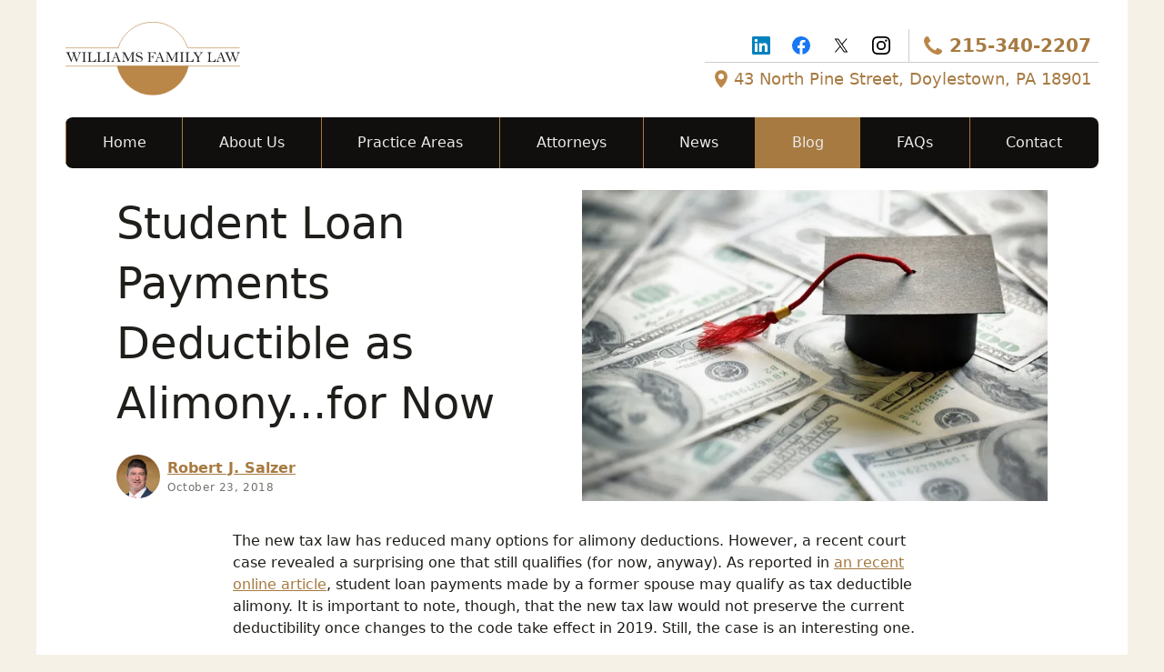

--- FILE ---
content_type: text/html; charset=UTF-8
request_url: https://www.bucksfamilylawyers.com/blog/student-loan-payments-deductible-as-alimony
body_size: 6285
content:
<!doctype html>
<html dir="ltr" lang="en-US" class="bg-body">
<head>
  <meta charset="utf-8">
  <meta http-equiv="X-UA-Compatible" content="IE=edge">
  <meta name="viewport" content="width=device-width, initial-scale=1, minimum-scale=1">
    <link href="/assets/css/tailwind.min.css" rel="stylesheet">
  <script defer src="https://unpkg.com/alpinejs@3/dist/cdn.min.js"></script>
<title>Student Loan Payments Deductible as Alimony...for Now</title>
<script>window.dataLayer = window.dataLayer || [];
function gtag(){dataLayer.push(arguments)};
gtag('js', new Date());
gtag('config', 'G-NNQ5TKMRBJ', {'send_page_view': true,'anonymize_ip': false,'link_attribution': false,'allow_display_features': false});
</script><meta name="generator" content="SEOmatic">
<meta name="keywords" content="Divorce Lawyer Bucks County PA,Divorce Attorney Bucks County PA,Divorce Law Firm Bucks County PA,Divorce Law Firm Newtown PA">
<meta name="description" content="Looking for the best divorce attorney in Bucks County PA? Williams Family Law, P.C is a leading divorce law firm in Bucks County PA. For more details…">
<meta name="referrer" content="no-referrer-when-downgrade">
<meta name="robots" content="all">
<meta content="bucksfamilylawyers" property="fb:profile_id">
<meta content="en_US" property="og:locale">
<meta content="Williams Family Law, P.C." property="og:site_name">
<meta content="article" property="og:type">
<meta content="https://www.bucksfamilylawyers.com/blog/student-loan-payments-deductible-as-alimony" property="og:url">
<meta content="Student Loan Payments Deductible as Alimony...for Now" property="og:title">
<meta content="Looking for the best divorce attorney in Bucks County PA? Williams Family Law, P.C is a leading divorce law firm in Bucks County PA. For more details…" property="og:description">
<meta content="https://bucks-family.transforms.svdcdn.com/production/blog/Student-Loans.jpg?w=1200&amp;h=630&amp;q=82&amp;auto=format&amp;fit=crop&amp;dm=1565069212&amp;s=3c270c5cd5cdf255062ccd030313bfd1" property="og:image">
<meta content="1200" property="og:image:width">
<meta content="630" property="og:image:height">
<meta content="Student Loan Payments Deductible as Alimony...for Now" property="og:image:alt">
<meta content="https://www.instagram.com/WilliamsFamilyLawPC" property="og:see_also">
<meta content="https://twitter.com/bucksfamlawyers" property="og:see_also">
<meta content="https://www.facebook.com/Williams-Family-Law-PC-268395229881435/" property="og:see_also">
<meta content="https://www.linkedin.com/company/williams-family-law" property="og:see_also">
<meta name="twitter:card" content="summary_large_image">
<meta name="twitter:site" content="@bucksfamlawyers">
<meta name="twitter:creator" content="@bucksfamlawyers">
<meta name="twitter:title" content="Student Loan Payments Deductible as Alimony...for Now">
<meta name="twitter:description" content="Looking for the best divorce attorney in Bucks County PA? Williams Family Law, P.C is a leading divorce law firm in Bucks County PA. For more details…">
<meta name="twitter:image" content="https://bucks-family.transforms.svdcdn.com/production/blog/Student-Loans.jpg?w=800&amp;h=418&amp;q=82&amp;auto=format&amp;fit=crop&amp;dm=1565069212&amp;s=d725b7a0cde291e741076e1feeb112de">
<meta name="twitter:image:width" content="800">
<meta name="twitter:image:height" content="418">
<meta name="twitter:image:alt" content="Student Loan Payments Deductible as Alimony...for Now">
<link href="https://www.bucksfamilylawyers.com/blog/student-loan-payments-deductible-as-alimony" rel="canonical">
<link href="https://www.bucksfamilylawyers.com" rel="home">
<link type="text/plain" href="https://www.bucksfamilylawyers.com/humans.txt" rel="author"></head>

<body class="bg-body text-gray-700"><script async src="https://www.googletagmanager.com/gtag/js?id=G-NNQ5TKMRBJ"></script>


  <div class="wrapper">

    
<header x-data="{ navOpen: false }" class="bg-white border-b md:border-b-0 border-solid border-gray-200">

    <div class="flex gap-4 items-center px-4 lg:px-8 py-3 md:py-4 lg:py-6">

      <div class="block md:hidden flex-shrink-0 w-6">
        <button class="w-full py-4 focus:outline-none" @click="navOpen = !navOpen">
          <svg :class="navOpen ? 'hidden' : 'block'" xmlns="http://www.w3.org/2000/svg" fill="none" viewBox="0 0 24 24" stroke-width="1.5" stroke="currentColor" class="w-6 h-6">
            <path stroke-linecap="round" stroke-linejoin="round" d="M3.75 6.75h16.5M3.75 12h16.5m-16.5 5.25h16.5" />
          </svg>
          <svg :class="navOpen ? 'block' : 'hidden'" xmlns="http://www.w3.org/2000/svg" fill="none" viewBox="0 0 24 24" stroke-width="1.5" stroke="currentColor" class="w-6 h-6">
            <path stroke-linecap="round" stroke-linejoin="round" d="M6 18 18 6M6 6l12 12" />
          </svg>
        </button>
      </div>

      <div class="header-logo flex-grow flex-shrink-0">
        <a class="block" href="https://www.bucksfamilylawyers.com/"><img class="block w-32 md:w-40 lg:w-48 h-auto" src="/assets/img/logo.svg" alt="Williams Family Law, P.C."></a>
      </div>

      <div>
                <ul class="header-social flex flex-wrap justify-end leading-none pl-2 md:pr-2">              <li class="footer-social-items">
                <a class="flex mx-2 md:mx-3 text-blue-600 pb-2 xs:py-2" href="https://www.linkedin.com/company/williams-family-law" target="_blank">
                  <img src="/assets/img/icon-linkedin.svg" alt="LinkedIn" width="20" height="20">
                </a>
              </li>              <li class="footer-social-items">
                <a class="flex mx-2 md:mx-3 text-blue-600 pb-2 xs:py-2" href="https://www.facebook.com/Williams-Family-Law-PC-268395229881435/" target="_blank">
                  <img src="/assets/img/icon-facebook.svg" alt="Facebook" width="20" height="20">
                </a>
              </li>              <li class="footer-social-items">
                <a class="flex mx-2 md:mx-3 text-blue-600 pb-2 xs:py-2" href="https://twitter.com/bucksfamlawyers" target="_blank">
                  <img src="/assets/img/icon-x.svg" alt="Twitter X" width="20" height="20">
                </a>
              </li>              <li class="footer-social-items">
                <a class="flex mx-2 md:mx-3 text-blue-600 pb-2 xs:py-2" href="https://www.instagram.com/WilliamsFamilyLawPC" target="_blank">
                  <img src="/assets/img/icon-instagram.svg" alt="Instagram" width="20" height="20">
                </a>
              </li>          <li class="flex justify-end w-full xs:w-auto align-center xs:border-l xs:border-solid xs:border-gray-200 xs:py-2 xs:pl-3 md:pl-4 xs:ml-2"><a class="flex items-center no-underline hover:underline text-base sm:text-lg md:text-xl" href="tel:215-340-2207"><img class="mr-2 w-4 md:w-5 h-auto" src="/assets/img/icon-phone.svg" alt="" width="20" height="20"> <strong>215-340-2207</strong></a></li>
        </ul>
        <div class="header-address leading-none border-t border-solid border-gray-200 pt-2 px-2 hidden md:block">
          <a class="flex items-center no-underline hover:underline text-base md:text-lg" href="https://www.google.com/maps/place/43+N+Pine+St,+Doylestown,+PA+18901" target="_blank" ><img class="mr-1" src="/assets/img/icon-address.svg" alt="" width="20" height="20"> <span>43 North Pine Street, Doylestown, PA 18901</span></a>
        </div>
      </div>

    </div>

    
<div :class="navOpen ? 'block' : 'hidden'" class="md:block md:px-4 lg:px-8">

  <nav id="navigation" class="mx-auto bg-gray-900 md:rounded-lg overflow-hidden">
    
    
        
            
      <ul class="md:flex justify-around">
                  <li class="flex-grow">
                                                    <a class="block px-4 md:px-2 py-4 no-underline text-xl md:text-base text-gray-100 text-center border-b md:border-b-0 md:border-l border-gold-600 border-solid hover:bg-gray-500" style="transition: all .15s;" href="https://www.bucksfamilylawyers.com/" data-url="https://www.bucksfamilylawyers.com/">Home</a>
            
                        
            
          </li>
                  <li class="flex-grow">
                                                    <a class="block px-4 md:px-2 py-4 no-underline text-xl md:text-base text-gray-100 text-center border-b md:border-b-0 md:border-l border-gold-600 border-solid hover:bg-gray-500" style="transition: all .15s;" href="https://www.bucksfamilylawyers.com/about" data-url="https://www.bucksfamilylawyers.com/about">About Us</a>
            
                        
            
          </li>
                  <li class="flex-grow">
                                                    <a class="block px-4 md:px-2 py-4 no-underline text-xl md:text-base text-gray-100 text-center border-b md:border-b-0 md:border-l border-gold-600 border-solid hover:bg-gray-500" style="transition: all .15s;" href="https://www.bucksfamilylawyers.com/practice-areas" data-url="https://www.bucksfamilylawyers.com/practice-areas">Practice Areas</a>
            
                        
            
          </li>
                  <li class="flex-grow">
                                                    <a class="block px-4 md:px-2 py-4 no-underline text-xl md:text-base text-gray-100 text-center border-b md:border-b-0 md:border-l border-gold-600 border-solid hover:bg-gray-500" style="transition: all .15s;" href="https://www.bucksfamilylawyers.com/attorneys" data-url="https://www.bucksfamilylawyers.com/attorneys">Attorneys</a>
            
                        
            
          </li>
                  <li class="flex-grow">
                                                    <a class="block px-4 md:px-2 py-4 no-underline text-xl md:text-base text-gray-100 text-center border-b md:border-b-0 md:border-l border-gold-600 border-solid hover:bg-gray-500" style="transition: all .15s;" href="https://www.bucksfamilylawyers.com/news" data-url="https://www.bucksfamilylawyers.com/news">News</a>
            
                        
            
          </li>
                  <li class="flex-grow">
                                                    <a class="block px-4 md:px-2 py-4 no-underline text-xl md:text-base text-gray-100 text-center border-b md:border-b-0 md:border-l border-gold-600 border-solid md:bg-gold-600" style="transition: all .15s;" href="https://www.bucksfamilylawyers.com/blog" data-url="https://www.bucksfamilylawyers.com/blog">Blog</a>
            
                        
            
          </li>
                  <li class="flex-grow">
                                                    <a class="block px-4 md:px-2 py-4 no-underline text-xl md:text-base text-gray-100 text-center border-b md:border-b-0 md:border-l border-gold-600 border-solid hover:bg-gray-500" style="transition: all .15s;" href="https://www.bucksfamilylawyers.com/faqs" data-url="https://www.bucksfamilylawyers.com/faqs">FAQs</a>
            
                        
            
          </li>
                  <li class="flex-grow">
                                                    <a class="block px-4 md:px-2 py-4 no-underline text-xl md:text-base text-gray-100 text-center border-b md:border-b-0 md:border-l border-gold-600 border-solid hover:bg-gray-500" style="transition: all .15s;" href="https://www.bucksfamilylawyers.com/contact" data-url="https://www.bucksfamilylawyers.com/contact">Contact</a>
            
                        
            
          </li>
              </ul>

    
  </nav>

</div>

</header>

    
  <div class="content p-4 md:p-6 lg:px-8 bg-white">

    
  <header class="page-header md:flex max-w-5xl mx-auto mb-4 md:mb-8">

    <div class="md:w-1/2 mb-5 md:mb-0 md:pr-6 md:flex md:flex-col md:justify-center">
      <h1 class="page-header__title text-3xl md:text-4xl lg:text-5xl leading-tight md:leading-snug">Student Loan Payments Deductible as Alimony...for Now</h1>
                     <div class="mt-4 md:mt-6 text-gray-400">
          <div class="flex items-center">
            <a class="flex items-center" href="https://www.bucksfamilylawyers.com/attorneys/robert-salzer">
              <img class="mr-2 rounded-full" src="https://bucks-family.transforms.svdcdn.com/production/attorneys/Robert-Salzer.jpg?w=80&amp;h=80&amp;q=82&amp;auto=format&amp;fit=crop&amp;crop=top&amp;dm=1660587611&amp;s=5ca42dcd5bf92a53ca4aa4edcb496230" alt="" width="48" height="48">
            </a>
            <div>
              <a class="text-base font-bold" href="https://www.bucksfamilylawyers.com/attorneys/robert-salzer">Robert J. Salzer</a>
              <time class="block text-xs text-gray-400 tracking-wider">October 23, 2018</time>
            </div>
          </div>
        </div>
          </div>

          <figure class="-mx-4 md:mx-0 md:w-1/2">
        <img class="block relative w-full h-auto" src="https://bucks-family.transforms.svdcdn.com/production/blog/Student-Loans.jpg?w=600&amp;h=400&amp;q=82&amp;auto=format&amp;fit=crop&amp;dm=1565069212&amp;s=58e61130c83b2082d02cf00549e62a3e" alt="">
      </figure>
    
  </header>


    
  <div class="mx-auto max-w-3xl">

    
  
      
  <div class="text">
            <p>The new tax law has reduced many options for alimony deductions. However, a recent court case revealed a surprising one that still qualifies (for now, anyway). As reported in <a href="https://www.nysscpa.org/news/publications/the-trusted-professional/article/tax-court-rules-student-loan-payments-to-ex-spouse-counts-as-alimony-can-be-deducted-092618">an recent online article</a>, student loan payments made by a former spouse may qualify as tax deductible alimony. It is important to note, though, that the new tax law would not preserve the current deductibility once changes to the code take effect in 2019. Still, the case is an interesting one.</p>
<p>In <em>Vanderhal, TC Summ. Op. 2018-41, </em>a California couple divided assets and debts, assigning the wife’s Sallie Mae student loan account to the husband. In reviewing the terms of the parties’ divorce agreement, the federal tax court concluded that payments of an ex-spouse’s student loan are considered alimony and may be deducted. This differs from child support or distributions of marital property, neither of which may be treated as alimony, noted the article.</p>
<p>In general, payments must meet a strict list of requirements to qualify as alimony. Specifically, payments must be made in cash or the equivalent (by check) to an ex-spouse not residing in the same household and, of course the parties must separate tax returns, although this is required by federal law in any tax year (and all subsequent years) in which the parties’ finalize their divorce.</p>
<p>Through 2018, alimony payments may be deducted by the payor on tax returns and are reported as taxable income to the recipient. However, the Tax and Jobs Act (TCJA) will no longer permit such deductions to account for the arbitrage created by deductions of alimony in high income brackets that are reported as income in lower tax brackets. Beginning with orders entered in 2019, alimony will not be deductible by the payor or reported as taxable income by the recipient. Therefore, divorcing couples may wish to adjust their timeline accordingly.</p>
<p>If you have questions about the tax burden associated with alimony or need an experienced Bucks County divorce attorney, we can help. Call us at 215-340-2207, or email <a href="mailto:info@bucksfamilylawyers.com">info@bucksfamilylawyers.com</a>.</p>
  </div>

    

  </div>


  </div>


    
<div class="p-4 bg-white border-t border-solid border-gray-200 accolades">
  <ul class="flex flex-wrap items-stretch justify-center">
          <li class="p-2 w-1/3 xs:w-1/3 sm:w-1/4 md:w-1/6 accolades-item"><a class="flex flex-col justify-center p-4 h-full accolades-logo" href="http://acftl.com/directory" target="_blank"><img class="mx-auto" src="https://bucks-family.transforms.svdcdn.com/production/accolades/logo-acftl.png?w=160&amp;h=80&amp;auto=compress%2Cformat&amp;fit=clip&amp;dm=1576075976&amp;s=2223147a412752b4c2376d7a2a12cc8b" alt="American College of Family Trial Lawyers" width="160" height="59"></a></li>          <li class="p-2 w-1/3 xs:w-1/3 sm:w-1/4 md:w-1/6 accolades-item"><a class="flex flex-col justify-center p-4 h-full accolades-logo" href="https://www.aaml.org/lawyer/jeffrey-williams/" target="_blank"><img class="mx-auto" src="https://bucks-family.transforms.svdcdn.com/production/accolades/logo-aaml.png?w=160&amp;h=80&amp;auto=compress%2Cformat&amp;fit=clip&amp;dm=1576075957&amp;s=46494e0c9eff2c3163682755e1c9268c" alt="American Academy of Matrimonial Lawyers" width="160" height="72"></a></li>          <li class="p-2 w-1/3 xs:w-1/3 sm:w-1/4 md:w-1/6 accolades-item"><a class="flex flex-col justify-center p-4 h-full accolades-logo" href="https://www.bestlawfirms.com/firms/williams-family-law-pc/40309/US" target="_blank"><img class="mx-auto" src="https://bucks-family.transforms.svdcdn.com/production/accolades/Best-Law-Firms-Regional-Tier-1-Badge-1.png?w=160&amp;h=80&amp;auto=compress%2Cformat&amp;fit=clip&amp;dm=1752865831&amp;s=1c1cfaac54004cb1bc0550acd3dd141a" alt="" width="72" height="80"></a></li>          <li class="p-2 w-1/3 xs:w-1/3 sm:w-1/4 md:w-1/6 accolades-item"><a class="flex flex-col justify-center p-4 h-full accolades-logo" href="https://profiles.superlawyers.com/pennsylvania/doylestown/lawfirm/williams-family-law-pc/c14b5109-c52c-44ff-9b2f-fd12eaffe8e2.html" target="_blank"><img class="mx-auto" src="https://bucks-family.files.svdcdn.com/production/accolades/logo-super-lawyers.svg" alt="Super Lawyers" width="160" height="37"></a></li>          <li class="p-2 w-1/3 xs:w-1/3 sm:w-1/4 md:w-1/6 accolades-item"><a class="flex flex-col justify-center p-4 h-full accolades-logo" href="https://www.martindale.com/organization/williams-family-law-p-c-2064285/doylestown-pennsylvania-3079876-f/" target="_blank"><img class="mx-auto" src="https://bucks-family.transforms.svdcdn.com/production/accolades/av_martindale-hubbell.jpg?w=160&amp;h=80&amp;auto=compress%2Cformat&amp;fit=clip&amp;dm=1633115966&amp;s=971c6bf535c7478fe733d53b5c8d57c1" alt="" width="77" height="80"></a></li>          <li class="p-2 w-1/3 xs:w-1/3 sm:w-1/4 md:w-1/6 accolades-item"><a class="flex flex-col justify-center p-4 h-full accolades-logo" href="https://www.bestlawyers.com/firms/williams-family-law-pc/40309/US" target="_blank"><img class="mx-auto" src="https://bucks-family.transforms.svdcdn.com/production/accolades/logo-best-lawyers.png?w=160&amp;h=80&amp;auto=compress%2Cformat&amp;fit=clip&amp;dm=1576076260&amp;s=dad949ac320f36c1f2cab9bfd43695d9" alt="Best Lawyers" width="160" height="32"></a></li>      </ul>
</div>
    <footer class="bg-white">

  <nav class="bg-gray-800">
    <ul class="flex flex-wrap justify-center">
              <li class="">
          <a class="block p-4 text-gray-100 no-underline hover:underline" href="https://www.bucksfamilylawyers.com/">Home</a>
        </li>
              <li class="">
          <a class="block p-4 text-gray-100 no-underline hover:underline" href="https://www.bucksfamilylawyers.com/about">About Us</a>
        </li>
              <li class="">
          <a class="block p-4 text-gray-100 no-underline hover:underline" href="https://www.bucksfamilylawyers.com/practice-areas">Practice Areas</a>
        </li>
              <li class="">
          <a class="block p-4 text-gray-100 no-underline hover:underline" href="https://www.bucksfamilylawyers.com/attorneys">Attorneys</a>
        </li>
              <li class="">
          <a class="block p-4 text-gray-100 no-underline hover:underline" href="https://www.bucksfamilylawyers.com/news">News</a>
        </li>
              <li class="">
          <a class="block p-4 text-gray-100 no-underline hover:underline" href="https://www.bucksfamilylawyers.com/blog">Blog</a>
        </li>
              <li class="">
          <a class="block p-4 text-gray-100 no-underline hover:underline" href="https://www.bucksfamilylawyers.com/faqs">FAQs</a>
        </li>
              <li class="">
          <a class="block p-4 text-gray-100 no-underline hover:underline" href="https://www.bucksfamilylawyers.com/contact">Contact</a>
        </li>
          </ul>
  </nav>

  <div class="py-6 px-6 text-center text-gold-500 text-sm">
    <span>P: 215.340.2207</span>  |  <span>F: 215.340.2208</span>  <span class="hidden md:inline">|</span>  <span class="block md:inline">43 North Pine Street, Doylestown, PA</span><br>
    <span class="block md:inline">&copy; Williams Family Law, P.C.</span> <span class="hidden md:inline">|</span>  <span class="block md:inline"><a href="https://www.bucksfamilylawyers.com/disclaimer">Disclaimer</a></span>
  </div>


    <script src="/assets/js/scripts.js"></script>


  </div>

<script type="application/ld+json">{"@context":"http://schema.org","@graph":[{"@type":"LegalService","description":"Looking for the best divorce attorney in Bucks County PA? Williams Family Law, P.C is a leading divorce law firm in Bucks County PA. For more details visit Bucksfamilylawyers.com.","image":{"@type":"ImageObject","url":"https://bucks-family.transforms.svdcdn.com/production/blog/Student-Loans.jpg?w=1200&h=630&q=82&auto=format&fit=clip&dm=1565069212&s=39b22f7d63eebb241f676fc14c762418"},"mainEntityOfPage":"https://www.bucksfamilylawyers.com/blog/student-loan-payments-deductible-as-alimony","name":"Student Loan Payments Deductible as Alimony...for Now","url":"https://www.bucksfamilylawyers.com/blog/student-loan-payments-deductible-as-alimony"},{"@id":"$SITE_BASE_URL#identity","@type":"LegalService","address":{"@type":"PostalAddress","addressCountry":"US","addressLocality":"Doylestown","addressRegion":"PA","postalCode":"18901","streetAddress":"43 North Pine Street"},"alternateName":"Bucks County Family Lawyers","description":"Williams Family Law is a premier family law firm located in Bucks County, Pennsylvania.","email":"info@bucksfamilylawyers.com","founder":"Jeffrey M. Williams","foundingDate":"2008-01-01","foundingLocation":"Doylestown, PA","geo":{"@type":"GeoCoordinates","latitude":"-75.12906","longitude":"40.31141"},"image":{"@type":"ImageObject","height":"500","url":"https://www.bucksfamilylawyers.com/uploads/hero/Williams-Family-Law.png","width":"1500"},"logo":{"@type":"ImageObject","height":"60","url":"https://bucks-family.transforms.svdcdn.com/production/hero/Williams-Family-Law.png?w=600&h=60&q=82&fm=png&fit=clip&dm=1629478283&s=d300e8f8f145ec93231df57c0db246ca","width":"180"},"name":"Williams Family Law, P.C.","priceRange":"$","sameAs":["https://www.linkedin.com/company/williams-family-law","https://www.facebook.com/Williams-Family-Law-PC-268395229881435/","https://twitter.com/bucksfamlawyers","https://www.instagram.com/WilliamsFamilyLawPC"],"telephone":"215-340-2207","url":"https://www.bucksfamilylawyers.com/$SITE_BASE_URL"},{"@id":"https://www.bucksfamilylawyers.com/#creator","@type":"LocalBusiness","address":{"@type":"PostalAddress","addressCountry":"US","addressLocality":"Doylestown","addressRegion":"PA","postalCode":"18901"},"alternateName":"Bucks County Family Lawyers","description":"Williams Family Law is a premier family law firm located in Bucks County, Pennsylvania.","name":"Williams Family Law, P.C.","priceRange":"$","url":"https://www.bucksfamilylawyers.com"},{"@type":"BreadcrumbList","description":"Breadcrumbs list","itemListElement":[{"@type":"ListItem","item":"https://www.bucksfamilylawyers.com","name":"Divorce Law Firm in Bucks County PA","position":1},{"@type":"ListItem","item":"https://www.bucksfamilylawyers.com/blog","name":"Blog","position":2},{"@type":"ListItem","item":"https://www.bucksfamilylawyers.com/blog/student-loan-payments-deductible-as-alimony","name":"Student Loan Payments Deductible as Alimony...for Now","position":3}],"name":"Breadcrumbs"}]}</script></body>
</html>


--- FILE ---
content_type: text/css
request_url: https://www.bucksfamilylawyers.com/assets/css/tailwind.min.css
body_size: 115429
content:
/*! normalize.css v8.0.1 | MIT License | github.com/necolas/normalize.css */

/* Document
   ========================================================================== */

/**
 * 1. Correct the line height in all browsers.
 * 2. Prevent adjustments of font size after orientation changes in iOS.
 */

 html {
  line-height: 1.15; /* 1 */
  -webkit-text-size-adjust: 100%; /* 2 */
}

/* Sections
   ========================================================================== */

/**
 * Remove the margin in all browsers.
 */

body {
  margin: 0;
}

/**
 * Render the `main` element consistently in IE.
 */

main {
  display: block;
}

/**
 * Correct the font size and margin on `h1` elements within `section` and
 * `article` contexts in Chrome, Firefox, and Safari.
 */

h1 {
  font-size: 2em;
  margin: 0.67em 0;
}

/* Grouping content
   ========================================================================== */

/**
 * 1. Add the correct box sizing in Firefox.
 * 2. Show the overflow in Edge and IE.
 */

hr {
  box-sizing: content-box; /* 1 */
  height: 0; /* 1 */
  overflow: visible; /* 2 */
}

/**
 * 1. Correct the inheritance and scaling of font size in all browsers.
 * 2. Correct the odd `em` font sizing in all browsers.
 */

pre {
  font-family: monospace, monospace; /* 1 */
  font-size: 1em; /* 2 */
}

/* Text-level semantics
   ========================================================================== */

/**
 * Remove the gray background on active links in IE 10.
 */

a {
  background-color: transparent;
}

/**
 * 1. Remove the bottom border in Chrome 57-
 * 2. Add the correct text decoration in Chrome, Edge, IE, Opera, and Safari.
 */

abbr[title] {
  border-bottom: none; /* 1 */
  text-decoration: underline; /* 2 */
  -webkit-text-decoration: underline dotted;
          text-decoration: underline dotted; /* 2 */
}

/**
 * Add the correct font weight in Chrome, Edge, and Safari.
 */

b,
strong {
  font-weight: bolder;
}

/**
 * 1. Correct the inheritance and scaling of font size in all browsers.
 * 2. Correct the odd `em` font sizing in all browsers.
 */

code,
kbd,
samp {
  font-family: monospace, monospace; /* 1 */
  font-size: 1em; /* 2 */
}

/**
 * Add the correct font size in all browsers.
 */

small {
  font-size: 80%;
}

/**
 * Prevent `sub` and `sup` elements from affecting the line height in
 * all browsers.
 */

sub,
sup {
  font-size: 75%;
  line-height: 0;
  position: relative;
  vertical-align: baseline;
}

sub {
  bottom: -0.25em;
}

sup {
  top: -0.5em;
}

/* Embedded content
   ========================================================================== */

/**
 * Remove the border on images inside links in IE 10.
 */

img {
  border-style: none;
}

/* Forms
   ========================================================================== */

/**
 * 1. Change the font styles in all browsers.
 * 2. Remove the margin in Firefox and Safari.
 */

button,
input,
optgroup,
select,
textarea {
  font-family: inherit; /* 1 */
  font-size: 100%; /* 1 */
  line-height: 1.15; /* 1 */
  margin: 0; /* 2 */
}

/**
 * Show the overflow in IE.
 * 1. Show the overflow in Edge.
 */

button,
input { /* 1 */
  overflow: visible;
}

/**
 * Remove the inheritance of text transform in Edge, Firefox, and IE.
 * 1. Remove the inheritance of text transform in Firefox.
 */

button,
select { /* 1 */
  text-transform: none;
}

/**
 * Correct the inability to style clickable types in iOS and Safari.
 */

button,
[type="button"],
[type="reset"],
[type="submit"] {
  -webkit-appearance: button;
}

/**
 * Remove the inner border and padding in Firefox.
 */

button::-moz-focus-inner,
[type="button"]::-moz-focus-inner,
[type="reset"]::-moz-focus-inner,
[type="submit"]::-moz-focus-inner {
  border-style: none;
  padding: 0;
}

/**
 * Restore the focus styles unset by the previous rule.
 */

button:-moz-focusring,
[type="button"]:-moz-focusring,
[type="reset"]:-moz-focusring,
[type="submit"]:-moz-focusring {
  outline: 1px dotted ButtonText;
}

/**
 * Correct the padding in Firefox.
 */

fieldset {
  padding: 0.35em 0.75em 0.625em;
}

/**
 * 1. Correct the text wrapping in Edge and IE.
 * 2. Correct the color inheritance from `fieldset` elements in IE.
 * 3. Remove the padding so developers are not caught out when they zero out
 *    `fieldset` elements in all browsers.
 */

legend {
  box-sizing: border-box; /* 1 */
  color: inherit; /* 2 */
  display: table; /* 1 */
  max-width: 100%; /* 1 */
  padding: 0; /* 3 */
  white-space: normal; /* 1 */
}

/**
 * Add the correct vertical alignment in Chrome, Firefox, and Opera.
 */

progress {
  vertical-align: baseline;
}

/**
 * Remove the default vertical scrollbar in IE 10+.
 */

textarea {
  overflow: auto;
}

/**
 * 1. Add the correct box sizing in IE 10.
 * 2. Remove the padding in IE 10.
 */

[type="checkbox"],
[type="radio"] {
  box-sizing: border-box; /* 1 */
  padding: 0; /* 2 */
}

/**
 * Correct the cursor style of increment and decrement buttons in Chrome.
 */

[type="number"]::-webkit-inner-spin-button,
[type="number"]::-webkit-outer-spin-button {
  height: auto;
}

/**
 * 1. Correct the odd appearance in Chrome and Safari.
 * 2. Correct the outline style in Safari.
 */

[type="search"] {
  -webkit-appearance: textfield; /* 1 */
  outline-offset: -2px; /* 2 */
}

/**
 * Remove the inner padding in Chrome and Safari on macOS.
 */

[type="search"]::-webkit-search-decoration {
  -webkit-appearance: none;
}

/**
 * 1. Correct the inability to style clickable types in iOS and Safari.
 * 2. Change font properties to `inherit` in Safari.
 */

::-webkit-file-upload-button {
  -webkit-appearance: button; /* 1 */
  font: inherit; /* 2 */
}

/* Interactive
   ========================================================================== */

/*
 * Add the correct display in Edge, IE 10+, and Firefox.
 */

details {
  display: block;
}

/*
 * Add the correct display in all browsers.
 */

summary {
  display: list-item;
}

/* Misc
   ========================================================================== */

/**
 * Add the correct display in IE 10+.
 */

template {
  display: none;
}

/**
 * Add the correct display in IE 10.
 */

[hidden] {
  display: none;
}

/**
 * Manually forked from SUIT CSS Base: https://github.com/suitcss/base
 * A thin layer on top of normalize.css that provides a starting point more
 * suitable for web applications.
 */

/**
 * Removes the default spacing and border for appropriate elements.
 */

blockquote,
dl,
dd,
h1,
h2,
h3,
h4,
h5,
h6,
hr,
figure,
p,
pre {
  margin: 0;
}

button {
  background-color: transparent;
  background-image: none;
  padding: 0;
}

/**
 * Work around a Firefox/IE bug where the transparent `button` background
 * results in a loss of the default `button` focus styles.
 */

button:focus {
  outline: 1px dotted;
  outline: 5px auto -webkit-focus-ring-color;
}

fieldset {
  margin: 0;
  padding: 0;
}

ol,
ul {
  list-style: none;
  margin: 0;
  padding: 0;
}

/**
 * Tailwind custom reset styles
 */

/**
 * 1. Use the user's configured `sans` font-family (with Tailwind's default
 *    sans-serif font stack as a fallback) as a sane default.
 * 2. Use Tailwind's default "normal" line-height so the user isn't forced
 *    to override it to ensure consistency even when using the default theme.
 */

html {
  font-family: system-ui, -apple-system, BlinkMacSystemFont, "Segoe UI", Roboto, "Helvetica Neue", Arial, "Noto Sans", sans-serif, "Apple Color Emoji", "Segoe UI Emoji", "Segoe UI Symbol", "Noto Color Emoji"; /* 1 */
  line-height: 1.5; /* 2 */
}

/**
 * 1. Prevent padding and border from affecting element width.
 *
 *    We used to set this in the html element and inherit from
 *    the parent element for everything else. This caused issues
 *    in shadow-dom-enhanced elements like <details> where the content
 *    is wrapped by a div with box-sizing set to `content-box`.
 *
 *    https://github.com/mozdevs/cssremedy/issues/4
 *
 *
 * 2. Allow adding a border to an element by just adding a border-width.
 *
 *    By default, the way the browser specifies that an element should have no
 *    border is by setting it's border-style to `none` in the user-agent
 *    stylesheet.
 *
 *    In order to easily add borders to elements by just setting the `border-width`
 *    property, we change the default border-style for all elements to `solid`, and
 *    use border-width to hide them instead. This way our `border` utilities only
 *    need to set the `border-width` property instead of the entire `border`
 *    shorthand, making our border utilities much more straightforward to compose.
 *
 *    https://github.com/tailwindcss/tailwindcss/pull/116
 */

*,
::before,
::after {
  box-sizing: border-box; /* 1 */
  border-width: 0; /* 2 */
  border-style: solid; /* 2 */
  border-color: #AFADAA; /* 2 */
}

/*
 * Ensure horizontal rules are visible by default
 */

hr {
  border-top-width: 1px;
}

/**
 * Undo the `border-style: none` reset that Normalize applies to images so that
 * our `border-{width}` utilities have the expected effect.
 *
 * The Normalize reset is unnecessary for us since we default the border-width
 * to 0 on all elements.
 *
 * https://github.com/tailwindcss/tailwindcss/issues/362
 */

img {
  border-style: solid;
}

textarea {
  resize: vertical;
}

input::-webkit-input-placeholder, textarea::-webkit-input-placeholder {
  color: #a0aec0;
}

input:-ms-input-placeholder, textarea:-ms-input-placeholder {
  color: #a0aec0;
}

input::-ms-input-placeholder, textarea::-ms-input-placeholder {
  color: #a0aec0;
}

input::placeholder,
textarea::placeholder {
  color: #a0aec0;
}

button,
[role="button"] {
  cursor: pointer;
}

table {
  border-collapse: collapse;
}

h1,
h2,
h3,
h4,
h5,
h6 {
  font-size: inherit;
  font-weight: inherit;
}

/**
 * Reset links to optimize for opt-in styling instead of
 * opt-out.
 */

a {
  color: inherit;
  text-decoration: inherit;
}

/**
 * Reset form element properties that are easy to forget to
 * style explicitly so you don't inadvertently introduce
 * styles that deviate from your design system. These styles
 * supplement a partial reset that is already applied by
 * normalize.css.
 */

button,
input,
optgroup,
select,
textarea {
  padding: 0;
  line-height: inherit;
  color: inherit;
}

/**
 * Use the configured 'mono' font family for elements that
 * are expected to be rendered with a monospace font, falling
 * back to the system monospace stack if there is no configured
 * 'mono' font family.
 */

pre,
code,
kbd,
samp {
  font-family: SFMono-Regular, Menlo, Monaco, Consolas, "Liberation Mono", "Courier New", monospace;
}

/**
 * Make replaced elements `display: block` by default as that's
 * the behavior you want almost all of the time. Inspired by
 * CSS Remedy, with `svg` added as well.
 *
 * https://github.com/mozdevs/cssremedy/issues/14
 */

img,
svg,
video,
canvas,
audio,
iframe,
embed,
object {
  display: block;
  vertical-align: middle;
}

/**
 * Constrain images and videos to the parent width and preserve
 * their instrinsic aspect ratio.
 *
 * https://github.com/mozdevs/cssremedy/issues/14
 */

img,
video {
  max-width: 100%;
  height: auto;
}

@import url('https://fonts.googleapis.com/css?family=Roboto|Roboto+Slab&display=swap');

body {
  -webkit-font-smoothing: antialiased;
}

.text,
.list-plus {
  margin-left: auto;
  margin-right: auto;
  max-width: 48rem;
}

h2:not([class]) {
  font-size: 1.5rem;
  line-height: 2rem;
  margin-top: 1.5rem;
  font-weight: 300;
}

h3:not([class]) {
  font-size: 1.25rem;
  line-height: 1.75rem;
  margin-top: 1.5rem;
  font-weight: 400;
}

h4:not([class]) {
  font-size: 1.125rem;
  line-height: 1.5rem;
  margin-top: 1.5rem;
  font-weight: 400;
}

h5:not([class]) {
  font-size: 1rem;
  line-height: 1.25rem;
  margin-top: 1.5rem;
  font-weight: 600;
}

h6:not([class]) {
  font-size: 1rem;
  line-height: 1.25rem;
  margin-top: 1.5rem;
  font-weight: 400;
  text-transform: uppercase;
}

@media (min-width: 768px) {
  h2:not([class]) {
    font-size: 1.875rem;
    line-height: 2.5rem;
    margin-top: 2rem;
  }

  h3:not([class]) {
    font-size: 1.5rem;
    line-height: 2.25rem;
    margin-top: 2rem;
  }

  h4:not([class]) {
    font-size: 1.25rem;
    line-height: 2rem;
    margin-top: 2rem;
  }

  h5:not([class]) {
    font-size: 1.125rem;
    line-height: 1.75rem;
    margin-top: 2rem;
  }

  h6:not([class]) {
    font-size: 1.125rem;
    line-height: 1.75rem;
    margin-top: 2rem;
  }
}

h2:not([class]) + p:not([class]),
h3:not([class]) + p:not([class]),
h4:not([class]) + p:not([class]),
h5:not([class]) + p:not([class]),
h6:not([class]) + p:not([class]) {
  margin-top: 0.75rem;
}

p:not([class]) {
  margin-top: 1.25rem;
  line-height: 1.5;
}

ul:not([class]) {
  list-style-type: disc;
}

ol:not([class]) {
  list-style-type: decimal;
}

ul:not([class]),
ol:not([class]) {
  margin-top: 1.25rem;
  margin-left: 2rem;
}

ul:not([class]) li:not(:first-child),
ol:not([class]) li:not(:first-child) {
  margin-top: 0.5rem;
}

figure:first-child {
  margin-top: 0 !important;
}

a {
  text-decoration: underline;
  color: #A77A41;
}

a:hover {
  text-decoration: none;
}

.wrapper {
  margin-left: auto;
  margin-right: auto;
  max-width: 1200px;
}

.header {
}

.header-nav {
  text-decoration: none;
}

@media (min-width: 640px) {
  .header-nav {
    text-decoration: underline;
  }
}

.accordion {
  margin-left: auto;
  margin-right: auto;
  margin-top: 2rem;
  max-width: 48rem;
}

.accordion-group {
  margin: 0;
}

.accordion-title button {
  display: flex;
  justify-content: space-between;
  align-items: center;
  padding-left: 1rem;
  padding-right: 1rem;
  padding-top: 1.5rem;
  padding-bottom: 1.5rem;
  width: 100%;
  border-color: #CDCCCA;
  border-top-width: 1px;
  border-style: solid;
  text-align: left;
  font-size: 1.125rem;
  line-height: 1.375;
  font-weight: 600;
  /*transition: all .15s;*/
}

.accordion-title:hover button {
  background-color: #F8F3ED;
}

.accordion-title span {
  position: relative;
  display: block;
  flex-shrink: 0;
  margin-left: 4rem;
  width: 24px;
  height: 24px;
}

.accordion-title span::before,
.accordion-title span::after {
  content: '';
  position: absolute;
  display: block;
  background-color: #A77A41;
  width: 24px;
  height: 2px;
  top: calc(50% - 1px);
  left: calc(50% - 12px);
  transition: all .15s ease-in-out;
}

.accordion-title span::after {
  -webkit-transform: rotate(90deg);
          transform: rotate(90deg);
}

.accordion-trigger[aria-expanded="true"] span::after {
  -webkit-transform: rotate(0deg);
          transform: rotate(0deg);
}

.accordion-trigger[aria-expanded="true"] {
  outline: none;
}

.accordion-content {
  max-height: 0;
  padding-left: 1rem;
  padding-right: 1rem;
  overflow: hidden;
  transition: all .15s ease-in-out;
}

.accordion-content[aria-hidden="false"] {
  padding-bottom: 1.5rem;
  max-height: 800px;
}

.accordion-content p:first-child{
  margin-top: 0;
}

.accolades-logo {
  /*filter: grayscale(1);*/
  transition: all .2s ease-in-out;
}

.accolades-logo:hover {
  /*filter: grayscale(0);*/
  -webkit-transform: scale(1.05);
          transform: scale(1.05);
}

.caption p:first-child {
  margin-top: 0;
}

.practice-card {
  background-blend-mode: luminosity;
  box-shadow: inset 0 0 50px rgba(0,0,0,.75);
}

.practice-card span {
  background-color: rgba(0,0,0,.75);
  height: 100%;
  width: 100%;
  padding: 20px;
  justify-content: center;
  display: flex;
  align-items: center;
  color: #fff;
  font-size: 20px;
  line-height: 1.4;
  font-weight: normal;
  text-shadow: 0px 1px 4px rgba(0,0,0,.5);
  transition: background-color .25s ease-in-out;
}

.practice-card:hover span {
  background-color: rgba(0,0,0,.85);
}

.container {
  width: 100%;
  margin-right: auto;
  margin-left: auto;
}

@media (min-width: 512px) {
  .container {
    max-width: 512px;
  }
}

@media (min-width: 640px) {
  .container {
    max-width: 640px;
  }
}

@media (min-width: 768px) {
  .container {
    max-width: 768px;
  }
}

@media (min-width: 1024px) {
  .container {
    max-width: 1024px;
  }
}

@media (min-width: 1280px) {
  .container {
    max-width: 1280px;
  }
}

.sr-only {
  position: absolute;
  width: 1px;
  height: 1px;
  padding: 0;
  margin: -1px;
  overflow: hidden;
  clip: rect(0, 0, 0, 0);
  white-space: nowrap;
  border-width: 0;
}

.not-sr-only {
  position: static;
  width: auto;
  height: auto;
  padding: 0;
  margin: 0;
  overflow: visible;
  clip: auto;
  white-space: normal;
}

.focus\:sr-only:focus {
  position: absolute;
  width: 1px;
  height: 1px;
  padding: 0;
  margin: -1px;
  overflow: hidden;
  clip: rect(0, 0, 0, 0);
  white-space: nowrap;
  border-width: 0;
}

.focus\:not-sr-only:focus {
  position: static;
  width: auto;
  height: auto;
  padding: 0;
  margin: 0;
  overflow: visible;
  clip: auto;
  white-space: normal;
}

.appearance-none {
  -webkit-appearance: none;
     -moz-appearance: none;
          appearance: none;
}

.bg-fixed {
  background-attachment: fixed;
}

.bg-local {
  background-attachment: local;
}

.bg-scroll {
  background-attachment: scroll;
}

.bg-transparent {
  background-color: transparent;
}

.bg-black {
  background-color: #000;
}

.bg-white {
  background-color: #fff;
}

.bg-body {
  background-color: #f6f1e6;
}

.bg-gray-100 {
  background-color: #EBEBEA;
}

.bg-gray-200 {
  background-color: #CDCCCA;
}

.bg-gray-300 {
  background-color: #AFADAA;
}

.bg-gray-400 {
  background-color: #72706B;
}

.bg-gray-500 {
  background-color: #36322B;
}

.bg-gray-600 {
  background-color: #312D27;
}

.bg-gray-700 {
  background-color: #201E1A;
}

.bg-gray-800 {
  background-color: #181713;
}

.bg-gray-900 {
  background-color: #100F0D;
}

.bg-gold-100 {
  background-color: #F8F3ED;
}

.bg-gold-200 {
  background-color: #EEE1D1;
}

.bg-gold-300 {
  background-color: #E3CFB6;
}

.bg-gold-400 {
  background-color: #CFAB7F;
}

.bg-gold-500 {
  background-color: #BA8748;
}

.bg-gold-600 {
  background-color: #A77A41;
}

.bg-gold-700 {
  background-color: #70512B;
}

.bg-gold-800 {
  background-color: #543D20;
}

.bg-gold-900 {
  background-color: #382916;
}

.bg-yellow-100 {
  background-color: #FBF7E6;
}

.bg-yellow-200 {
  background-color: #F6EABF;
}

.bg-yellow-300 {
  background-color: #F0DD99;
}

.bg-yellow-400 {
  background-color: #E5C44D;
}

.bg-yellow-500 {
  background-color: #DAAA00;
}

.bg-yellow-600 {
  background-color: #C49900;
}

.bg-yellow-700 {
  background-color: #836600;
}

.bg-yellow-800 {
  background-color: #624D00;
}

.bg-yellow-900 {
  background-color: #413300;
}

.hover\:bg-transparent:hover {
  background-color: transparent;
}

.hover\:bg-black:hover {
  background-color: #000;
}

.hover\:bg-white:hover {
  background-color: #fff;
}

.hover\:bg-body:hover {
  background-color: #f6f1e6;
}

.hover\:bg-gray-100:hover {
  background-color: #EBEBEA;
}

.hover\:bg-gray-200:hover {
  background-color: #CDCCCA;
}

.hover\:bg-gray-300:hover {
  background-color: #AFADAA;
}

.hover\:bg-gray-400:hover {
  background-color: #72706B;
}

.hover\:bg-gray-500:hover {
  background-color: #36322B;
}

.hover\:bg-gray-600:hover {
  background-color: #312D27;
}

.hover\:bg-gray-700:hover {
  background-color: #201E1A;
}

.hover\:bg-gray-800:hover {
  background-color: #181713;
}

.hover\:bg-gray-900:hover {
  background-color: #100F0D;
}

.hover\:bg-gold-100:hover {
  background-color: #F8F3ED;
}

.hover\:bg-gold-200:hover {
  background-color: #EEE1D1;
}

.hover\:bg-gold-300:hover {
  background-color: #E3CFB6;
}

.hover\:bg-gold-400:hover {
  background-color: #CFAB7F;
}

.hover\:bg-gold-500:hover {
  background-color: #BA8748;
}

.hover\:bg-gold-600:hover {
  background-color: #A77A41;
}

.hover\:bg-gold-700:hover {
  background-color: #70512B;
}

.hover\:bg-gold-800:hover {
  background-color: #543D20;
}

.hover\:bg-gold-900:hover {
  background-color: #382916;
}

.hover\:bg-yellow-100:hover {
  background-color: #FBF7E6;
}

.hover\:bg-yellow-200:hover {
  background-color: #F6EABF;
}

.hover\:bg-yellow-300:hover {
  background-color: #F0DD99;
}

.hover\:bg-yellow-400:hover {
  background-color: #E5C44D;
}

.hover\:bg-yellow-500:hover {
  background-color: #DAAA00;
}

.hover\:bg-yellow-600:hover {
  background-color: #C49900;
}

.hover\:bg-yellow-700:hover {
  background-color: #836600;
}

.hover\:bg-yellow-800:hover {
  background-color: #624D00;
}

.hover\:bg-yellow-900:hover {
  background-color: #413300;
}

.focus\:bg-transparent:focus {
  background-color: transparent;
}

.focus\:bg-black:focus {
  background-color: #000;
}

.focus\:bg-white:focus {
  background-color: #fff;
}

.focus\:bg-body:focus {
  background-color: #f6f1e6;
}

.focus\:bg-gray-100:focus {
  background-color: #EBEBEA;
}

.focus\:bg-gray-200:focus {
  background-color: #CDCCCA;
}

.focus\:bg-gray-300:focus {
  background-color: #AFADAA;
}

.focus\:bg-gray-400:focus {
  background-color: #72706B;
}

.focus\:bg-gray-500:focus {
  background-color: #36322B;
}

.focus\:bg-gray-600:focus {
  background-color: #312D27;
}

.focus\:bg-gray-700:focus {
  background-color: #201E1A;
}

.focus\:bg-gray-800:focus {
  background-color: #181713;
}

.focus\:bg-gray-900:focus {
  background-color: #100F0D;
}

.focus\:bg-gold-100:focus {
  background-color: #F8F3ED;
}

.focus\:bg-gold-200:focus {
  background-color: #EEE1D1;
}

.focus\:bg-gold-300:focus {
  background-color: #E3CFB6;
}

.focus\:bg-gold-400:focus {
  background-color: #CFAB7F;
}

.focus\:bg-gold-500:focus {
  background-color: #BA8748;
}

.focus\:bg-gold-600:focus {
  background-color: #A77A41;
}

.focus\:bg-gold-700:focus {
  background-color: #70512B;
}

.focus\:bg-gold-800:focus {
  background-color: #543D20;
}

.focus\:bg-gold-900:focus {
  background-color: #382916;
}

.focus\:bg-yellow-100:focus {
  background-color: #FBF7E6;
}

.focus\:bg-yellow-200:focus {
  background-color: #F6EABF;
}

.focus\:bg-yellow-300:focus {
  background-color: #F0DD99;
}

.focus\:bg-yellow-400:focus {
  background-color: #E5C44D;
}

.focus\:bg-yellow-500:focus {
  background-color: #DAAA00;
}

.focus\:bg-yellow-600:focus {
  background-color: #C49900;
}

.focus\:bg-yellow-700:focus {
  background-color: #836600;
}

.focus\:bg-yellow-800:focus {
  background-color: #624D00;
}

.focus\:bg-yellow-900:focus {
  background-color: #413300;
}

.bg-bottom {
  background-position: bottom;
}

.bg-center {
  background-position: center;
}

.bg-left {
  background-position: left;
}

.bg-left-bottom {
  background-position: left bottom;
}

.bg-left-top {
  background-position: left top;
}

.bg-right {
  background-position: right;
}

.bg-right-bottom {
  background-position: right bottom;
}

.bg-right-top {
  background-position: right top;
}

.bg-top {
  background-position: top;
}

.bg-repeat {
  background-repeat: repeat;
}

.bg-no-repeat {
  background-repeat: no-repeat;
}

.bg-repeat-x {
  background-repeat: repeat-x;
}

.bg-repeat-y {
  background-repeat: repeat-y;
}

.bg-repeat-round {
  background-repeat: round;
}

.bg-repeat-space {
  background-repeat: space;
}

.bg-auto {
  background-size: auto;
}

.bg-cover {
  background-size: cover;
}

.bg-contain {
  background-size: contain;
}

.border-collapse {
  border-collapse: collapse;
}

.border-separate {
  border-collapse: separate;
}

.border-transparent {
  border-color: transparent;
}

.border-black {
  border-color: #000;
}

.border-white {
  border-color: #fff;
}

.border-body {
  border-color: #f6f1e6;
}

.border-gray-100 {
  border-color: #EBEBEA;
}

.border-gray-200 {
  border-color: #CDCCCA;
}

.border-gray-300 {
  border-color: #AFADAA;
}

.border-gray-400 {
  border-color: #72706B;
}

.border-gray-500 {
  border-color: #36322B;
}

.border-gray-600 {
  border-color: #312D27;
}

.border-gray-700 {
  border-color: #201E1A;
}

.border-gray-800 {
  border-color: #181713;
}

.border-gray-900 {
  border-color: #100F0D;
}

.border-gold-100 {
  border-color: #F8F3ED;
}

.border-gold-200 {
  border-color: #EEE1D1;
}

.border-gold-300 {
  border-color: #E3CFB6;
}

.border-gold-400 {
  border-color: #CFAB7F;
}

.border-gold-500 {
  border-color: #BA8748;
}

.border-gold-600 {
  border-color: #A77A41;
}

.border-gold-700 {
  border-color: #70512B;
}

.border-gold-800 {
  border-color: #543D20;
}

.border-gold-900 {
  border-color: #382916;
}

.border-yellow-100 {
  border-color: #FBF7E6;
}

.border-yellow-200 {
  border-color: #F6EABF;
}

.border-yellow-300 {
  border-color: #F0DD99;
}

.border-yellow-400 {
  border-color: #E5C44D;
}

.border-yellow-500 {
  border-color: #DAAA00;
}

.border-yellow-600 {
  border-color: #C49900;
}

.border-yellow-700 {
  border-color: #836600;
}

.border-yellow-800 {
  border-color: #624D00;
}

.border-yellow-900 {
  border-color: #413300;
}

.hover\:border-transparent:hover {
  border-color: transparent;
}

.hover\:border-black:hover {
  border-color: #000;
}

.hover\:border-white:hover {
  border-color: #fff;
}

.hover\:border-body:hover {
  border-color: #f6f1e6;
}

.hover\:border-gray-100:hover {
  border-color: #EBEBEA;
}

.hover\:border-gray-200:hover {
  border-color: #CDCCCA;
}

.hover\:border-gray-300:hover {
  border-color: #AFADAA;
}

.hover\:border-gray-400:hover {
  border-color: #72706B;
}

.hover\:border-gray-500:hover {
  border-color: #36322B;
}

.hover\:border-gray-600:hover {
  border-color: #312D27;
}

.hover\:border-gray-700:hover {
  border-color: #201E1A;
}

.hover\:border-gray-800:hover {
  border-color: #181713;
}

.hover\:border-gray-900:hover {
  border-color: #100F0D;
}

.hover\:border-gold-100:hover {
  border-color: #F8F3ED;
}

.hover\:border-gold-200:hover {
  border-color: #EEE1D1;
}

.hover\:border-gold-300:hover {
  border-color: #E3CFB6;
}

.hover\:border-gold-400:hover {
  border-color: #CFAB7F;
}

.hover\:border-gold-500:hover {
  border-color: #BA8748;
}

.hover\:border-gold-600:hover {
  border-color: #A77A41;
}

.hover\:border-gold-700:hover {
  border-color: #70512B;
}

.hover\:border-gold-800:hover {
  border-color: #543D20;
}

.hover\:border-gold-900:hover {
  border-color: #382916;
}

.hover\:border-yellow-100:hover {
  border-color: #FBF7E6;
}

.hover\:border-yellow-200:hover {
  border-color: #F6EABF;
}

.hover\:border-yellow-300:hover {
  border-color: #F0DD99;
}

.hover\:border-yellow-400:hover {
  border-color: #E5C44D;
}

.hover\:border-yellow-500:hover {
  border-color: #DAAA00;
}

.hover\:border-yellow-600:hover {
  border-color: #C49900;
}

.hover\:border-yellow-700:hover {
  border-color: #836600;
}

.hover\:border-yellow-800:hover {
  border-color: #624D00;
}

.hover\:border-yellow-900:hover {
  border-color: #413300;
}

.focus\:border-transparent:focus {
  border-color: transparent;
}

.focus\:border-black:focus {
  border-color: #000;
}

.focus\:border-white:focus {
  border-color: #fff;
}

.focus\:border-body:focus {
  border-color: #f6f1e6;
}

.focus\:border-gray-100:focus {
  border-color: #EBEBEA;
}

.focus\:border-gray-200:focus {
  border-color: #CDCCCA;
}

.focus\:border-gray-300:focus {
  border-color: #AFADAA;
}

.focus\:border-gray-400:focus {
  border-color: #72706B;
}

.focus\:border-gray-500:focus {
  border-color: #36322B;
}

.focus\:border-gray-600:focus {
  border-color: #312D27;
}

.focus\:border-gray-700:focus {
  border-color: #201E1A;
}

.focus\:border-gray-800:focus {
  border-color: #181713;
}

.focus\:border-gray-900:focus {
  border-color: #100F0D;
}

.focus\:border-gold-100:focus {
  border-color: #F8F3ED;
}

.focus\:border-gold-200:focus {
  border-color: #EEE1D1;
}

.focus\:border-gold-300:focus {
  border-color: #E3CFB6;
}

.focus\:border-gold-400:focus {
  border-color: #CFAB7F;
}

.focus\:border-gold-500:focus {
  border-color: #BA8748;
}

.focus\:border-gold-600:focus {
  border-color: #A77A41;
}

.focus\:border-gold-700:focus {
  border-color: #70512B;
}

.focus\:border-gold-800:focus {
  border-color: #543D20;
}

.focus\:border-gold-900:focus {
  border-color: #382916;
}

.focus\:border-yellow-100:focus {
  border-color: #FBF7E6;
}

.focus\:border-yellow-200:focus {
  border-color: #F6EABF;
}

.focus\:border-yellow-300:focus {
  border-color: #F0DD99;
}

.focus\:border-yellow-400:focus {
  border-color: #E5C44D;
}

.focus\:border-yellow-500:focus {
  border-color: #DAAA00;
}

.focus\:border-yellow-600:focus {
  border-color: #C49900;
}

.focus\:border-yellow-700:focus {
  border-color: #836600;
}

.focus\:border-yellow-800:focus {
  border-color: #624D00;
}

.focus\:border-yellow-900:focus {
  border-color: #413300;
}

.rounded-none {
  border-radius: 0;
}

.rounded-sm {
  border-radius: 0.125rem;
}

.rounded {
  border-radius: 0.25rem;
}

.rounded-md {
  border-radius: 0.375rem;
}

.rounded-lg {
  border-radius: 0.5rem;
}

.rounded-full {
  border-radius: 9999px;
}

.rounded-t-none {
  border-top-left-radius: 0;
  border-top-right-radius: 0;
}

.rounded-r-none {
  border-top-right-radius: 0;
  border-bottom-right-radius: 0;
}

.rounded-b-none {
  border-bottom-right-radius: 0;
  border-bottom-left-radius: 0;
}

.rounded-l-none {
  border-top-left-radius: 0;
  border-bottom-left-radius: 0;
}

.rounded-t-sm {
  border-top-left-radius: 0.125rem;
  border-top-right-radius: 0.125rem;
}

.rounded-r-sm {
  border-top-right-radius: 0.125rem;
  border-bottom-right-radius: 0.125rem;
}

.rounded-b-sm {
  border-bottom-right-radius: 0.125rem;
  border-bottom-left-radius: 0.125rem;
}

.rounded-l-sm {
  border-top-left-radius: 0.125rem;
  border-bottom-left-radius: 0.125rem;
}

.rounded-t {
  border-top-left-radius: 0.25rem;
  border-top-right-radius: 0.25rem;
}

.rounded-r {
  border-top-right-radius: 0.25rem;
  border-bottom-right-radius: 0.25rem;
}

.rounded-b {
  border-bottom-right-radius: 0.25rem;
  border-bottom-left-radius: 0.25rem;
}

.rounded-l {
  border-top-left-radius: 0.25rem;
  border-bottom-left-radius: 0.25rem;
}

.rounded-t-md {
  border-top-left-radius: 0.375rem;
  border-top-right-radius: 0.375rem;
}

.rounded-r-md {
  border-top-right-radius: 0.375rem;
  border-bottom-right-radius: 0.375rem;
}

.rounded-b-md {
  border-bottom-right-radius: 0.375rem;
  border-bottom-left-radius: 0.375rem;
}

.rounded-l-md {
  border-top-left-radius: 0.375rem;
  border-bottom-left-radius: 0.375rem;
}

.rounded-t-lg {
  border-top-left-radius: 0.5rem;
  border-top-right-radius: 0.5rem;
}

.rounded-r-lg {
  border-top-right-radius: 0.5rem;
  border-bottom-right-radius: 0.5rem;
}

.rounded-b-lg {
  border-bottom-right-radius: 0.5rem;
  border-bottom-left-radius: 0.5rem;
}

.rounded-l-lg {
  border-top-left-radius: 0.5rem;
  border-bottom-left-radius: 0.5rem;
}

.rounded-t-full {
  border-top-left-radius: 9999px;
  border-top-right-radius: 9999px;
}

.rounded-r-full {
  border-top-right-radius: 9999px;
  border-bottom-right-radius: 9999px;
}

.rounded-b-full {
  border-bottom-right-radius: 9999px;
  border-bottom-left-radius: 9999px;
}

.rounded-l-full {
  border-top-left-radius: 9999px;
  border-bottom-left-radius: 9999px;
}

.rounded-tl-none {
  border-top-left-radius: 0;
}

.rounded-tr-none {
  border-top-right-radius: 0;
}

.rounded-br-none {
  border-bottom-right-radius: 0;
}

.rounded-bl-none {
  border-bottom-left-radius: 0;
}

.rounded-tl-sm {
  border-top-left-radius: 0.125rem;
}

.rounded-tr-sm {
  border-top-right-radius: 0.125rem;
}

.rounded-br-sm {
  border-bottom-right-radius: 0.125rem;
}

.rounded-bl-sm {
  border-bottom-left-radius: 0.125rem;
}

.rounded-tl {
  border-top-left-radius: 0.25rem;
}

.rounded-tr {
  border-top-right-radius: 0.25rem;
}

.rounded-br {
  border-bottom-right-radius: 0.25rem;
}

.rounded-bl {
  border-bottom-left-radius: 0.25rem;
}

.rounded-tl-md {
  border-top-left-radius: 0.375rem;
}

.rounded-tr-md {
  border-top-right-radius: 0.375rem;
}

.rounded-br-md {
  border-bottom-right-radius: 0.375rem;
}

.rounded-bl-md {
  border-bottom-left-radius: 0.375rem;
}

.rounded-tl-lg {
  border-top-left-radius: 0.5rem;
}

.rounded-tr-lg {
  border-top-right-radius: 0.5rem;
}

.rounded-br-lg {
  border-bottom-right-radius: 0.5rem;
}

.rounded-bl-lg {
  border-bottom-left-radius: 0.5rem;
}

.rounded-tl-full {
  border-top-left-radius: 9999px;
}

.rounded-tr-full {
  border-top-right-radius: 9999px;
}

.rounded-br-full {
  border-bottom-right-radius: 9999px;
}

.rounded-bl-full {
  border-bottom-left-radius: 9999px;
}

.border-solid {
  border-style: solid;
}

.border-dashed {
  border-style: dashed;
}

.border-dotted {
  border-style: dotted;
}

.border-double {
  border-style: double;
}

.border-none {
  border-style: none;
}

.border-0 {
  border-width: 0;
}

.border-2 {
  border-width: 2px;
}

.border-4 {
  border-width: 4px;
}

.border-8 {
  border-width: 8px;
}

.border {
  border-width: 1px;
}

.border-t-0 {
  border-top-width: 0;
}

.border-r-0 {
  border-right-width: 0;
}

.border-b-0 {
  border-bottom-width: 0;
}

.border-l-0 {
  border-left-width: 0;
}

.border-t-2 {
  border-top-width: 2px;
}

.border-r-2 {
  border-right-width: 2px;
}

.border-b-2 {
  border-bottom-width: 2px;
}

.border-l-2 {
  border-left-width: 2px;
}

.border-t-4 {
  border-top-width: 4px;
}

.border-r-4 {
  border-right-width: 4px;
}

.border-b-4 {
  border-bottom-width: 4px;
}

.border-l-4 {
  border-left-width: 4px;
}

.border-t-8 {
  border-top-width: 8px;
}

.border-r-8 {
  border-right-width: 8px;
}

.border-b-8 {
  border-bottom-width: 8px;
}

.border-l-8 {
  border-left-width: 8px;
}

.border-t {
  border-top-width: 1px;
}

.border-r {
  border-right-width: 1px;
}

.border-b {
  border-bottom-width: 1px;
}

.border-l {
  border-left-width: 1px;
}

.box-border {
  box-sizing: border-box;
}

.box-content {
  box-sizing: content-box;
}

.cursor-auto {
  cursor: auto;
}

.cursor-default {
  cursor: default;
}

.cursor-pointer {
  cursor: pointer;
}

.cursor-wait {
  cursor: wait;
}

.cursor-text {
  cursor: text;
}

.cursor-move {
  cursor: move;
}

.cursor-not-allowed {
  cursor: not-allowed;
}

.block {
  display: block;
}

.inline-block {
  display: inline-block;
}

.inline {
  display: inline;
}

.flex {
  display: flex;
}

.inline-flex {
  display: inline-flex;
}

.grid {
  display: grid;
}

.table {
  display: table;
}

.table-caption {
  display: table-caption;
}

.table-cell {
  display: table-cell;
}

.table-column {
  display: table-column;
}

.table-column-group {
  display: table-column-group;
}

.table-footer-group {
  display: table-footer-group;
}

.table-header-group {
  display: table-header-group;
}

.table-row-group {
  display: table-row-group;
}

.table-row {
  display: table-row;
}

.hidden {
  display: none;
}

.flex-row {
  flex-direction: row;
}

.flex-row-reverse {
  flex-direction: row-reverse;
}

.flex-col {
  flex-direction: column;
}

.flex-col-reverse {
  flex-direction: column-reverse;
}

.flex-wrap {
  flex-wrap: wrap;
}

.flex-wrap-reverse {
  flex-wrap: wrap-reverse;
}

.flex-no-wrap {
  flex-wrap: nowrap;
}

.items-start {
  align-items: flex-start;
}

.items-end {
  align-items: flex-end;
}

.items-center {
  align-items: center;
}

.items-baseline {
  align-items: baseline;
}

.items-stretch {
  align-items: stretch;
}

.self-auto {
  align-self: auto;
}

.self-start {
  align-self: flex-start;
}

.self-end {
  align-self: flex-end;
}

.self-center {
  align-self: center;
}

.self-stretch {
  align-self: stretch;
}

.justify-start {
  justify-content: flex-start;
}

.justify-end {
  justify-content: flex-end;
}

.justify-center {
  justify-content: center;
}

.justify-between {
  justify-content: space-between;
}

.justify-around {
  justify-content: space-around;
}

.justify-evenly {
  justify-content: space-evenly;
}

.content-center {
  align-content: center;
}

.content-start {
  align-content: flex-start;
}

.content-end {
  align-content: flex-end;
}

.content-between {
  align-content: space-between;
}

.content-around {
  align-content: space-around;
}

.flex-1 {
  flex: 1 1 0%;
}

.flex-auto {
  flex: 1 1 auto;
}

.flex-initial {
  flex: 0 1 auto;
}

.flex-none {
  flex: none;
}

.flex-grow-0 {
  flex-grow: 0;
}

.flex-grow {
  flex-grow: 1;
}

.flex-shrink-0 {
  flex-shrink: 0;
}

.flex-shrink {
  flex-shrink: 1;
}

.order-1 {
  order: 1;
}

.order-2 {
  order: 2;
}

.order-3 {
  order: 3;
}

.order-4 {
  order: 4;
}

.order-5 {
  order: 5;
}

.order-6 {
  order: 6;
}

.order-7 {
  order: 7;
}

.order-8 {
  order: 8;
}

.order-9 {
  order: 9;
}

.order-10 {
  order: 10;
}

.order-11 {
  order: 11;
}

.order-12 {
  order: 12;
}

.order-first {
  order: -9999;
}

.order-last {
  order: 9999;
}

.order-none {
  order: 0;
}

.float-right {
  float: right;
}

.float-left {
  float: left;
}

.float-none {
  float: none;
}

.clearfix:after {
  content: "";
  display: table;
  clear: both;
}

.clear-left {
  clear: left;
}

.clear-right {
  clear: right;
}

.clear-both {
  clear: both;
}

.font-body {
  font-family: Roboto, sans-serif;
}

.font-header {
  font-family: "Roboto Slab", serif;
}

.font-hairline {
  font-weight: 100;
}

.font-thin {
  font-weight: 200;
}

.font-light {
  font-weight: 300;
}

.font-normal {
  font-weight: 400;
}

.font-medium {
  font-weight: 500;
}

.font-semibold {
  font-weight: 600;
}

.font-bold {
  font-weight: 700;
}

.font-extrabold {
  font-weight: 800;
}

.font-black {
  font-weight: 900;
}

.hover\:font-hairline:hover {
  font-weight: 100;
}

.hover\:font-thin:hover {
  font-weight: 200;
}

.hover\:font-light:hover {
  font-weight: 300;
}

.hover\:font-normal:hover {
  font-weight: 400;
}

.hover\:font-medium:hover {
  font-weight: 500;
}

.hover\:font-semibold:hover {
  font-weight: 600;
}

.hover\:font-bold:hover {
  font-weight: 700;
}

.hover\:font-extrabold:hover {
  font-weight: 800;
}

.hover\:font-black:hover {
  font-weight: 900;
}

.focus\:font-hairline:focus {
  font-weight: 100;
}

.focus\:font-thin:focus {
  font-weight: 200;
}

.focus\:font-light:focus {
  font-weight: 300;
}

.focus\:font-normal:focus {
  font-weight: 400;
}

.focus\:font-medium:focus {
  font-weight: 500;
}

.focus\:font-semibold:focus {
  font-weight: 600;
}

.focus\:font-bold:focus {
  font-weight: 700;
}

.focus\:font-extrabold:focus {
  font-weight: 800;
}

.focus\:font-black:focus {
  font-weight: 900;
}

.h-0 {
  height: 0;
}

.h-1 {
  height: 0.25rem;
}

.h-2 {
  height: 0.5rem;
}

.h-3 {
  height: 0.75rem;
}

.h-4 {
  height: 1rem;
}

.h-5 {
  height: 1.25rem;
}

.h-6 {
  height: 1.5rem;
}

.h-8 {
  height: 2rem;
}

.h-10 {
  height: 2.5rem;
}

.h-12 {
  height: 3rem;
}

.h-16 {
  height: 4rem;
}

.h-20 {
  height: 5rem;
}

.h-24 {
  height: 6rem;
}

.h-32 {
  height: 8rem;
}

.h-40 {
  height: 10rem;
}

.h-48 {
  height: 12rem;
}

.h-56 {
  height: 14rem;
}

.h-64 {
  height: 16rem;
}

.h-auto {
  height: auto;
}

.h-px {
  height: 1px;
}

.h-full {
  height: 100%;
}

.h-screen {
  height: 100vh;
}

.leading-3 {
  line-height: .75rem;
}

.leading-4 {
  line-height: 1rem;
}

.leading-5 {
  line-height: 1.25rem;
}

.leading-6 {
  line-height: 1.5rem;
}

.leading-7 {
  line-height: 1.75rem;
}

.leading-8 {
  line-height: 2rem;
}

.leading-9 {
  line-height: 2.25rem;
}

.leading-10 {
  line-height: 2.5rem;
}

.leading-none {
  line-height: 1;
}

.leading-tight {
  line-height: 1.25;
}

.leading-snug {
  line-height: 1.375;
}

.leading-normal {
  line-height: 1.5;
}

.leading-relaxed {
  line-height: 1.625;
}

.leading-loose {
  line-height: 2;
}

.list-inside {
  list-style-position: inside;
}

.list-outside {
  list-style-position: outside;
}

.list-none {
  list-style-type: none;
}

.list-disc {
  list-style-type: disc;
}

.list-decimal {
  list-style-type: decimal;
}

.m-0 {
  margin: 0;
}

.m-1 {
  margin: 0.25rem;
}

.m-2 {
  margin: 0.5rem;
}

.m-3 {
  margin: 0.75rem;
}

.m-4 {
  margin: 1rem;
}

.m-5 {
  margin: 1.25rem;
}

.m-6 {
  margin: 1.5rem;
}

.m-8 {
  margin: 2rem;
}

.m-10 {
  margin: 2.5rem;
}

.m-12 {
  margin: 3rem;
}

.m-16 {
  margin: 4rem;
}

.m-20 {
  margin: 5rem;
}

.m-24 {
  margin: 6rem;
}

.m-32 {
  margin: 8rem;
}

.m-40 {
  margin: 10rem;
}

.m-48 {
  margin: 12rem;
}

.m-56 {
  margin: 14rem;
}

.m-64 {
  margin: 16rem;
}

.m-auto {
  margin: auto;
}

.m-px {
  margin: 1px;
}

.-m-1 {
  margin: -0.25rem;
}

.-m-2 {
  margin: -0.5rem;
}

.-m-3 {
  margin: -0.75rem;
}

.-m-4 {
  margin: -1rem;
}

.-m-5 {
  margin: -1.25rem;
}

.-m-6 {
  margin: -1.5rem;
}

.-m-8 {
  margin: -2rem;
}

.-m-10 {
  margin: -2.5rem;
}

.-m-12 {
  margin: -3rem;
}

.-m-16 {
  margin: -4rem;
}

.-m-20 {
  margin: -5rem;
}

.-m-24 {
  margin: -6rem;
}

.-m-32 {
  margin: -8rem;
}

.-m-40 {
  margin: -10rem;
}

.-m-48 {
  margin: -12rem;
}

.-m-56 {
  margin: -14rem;
}

.-m-64 {
  margin: -16rem;
}

.-m-px {
  margin: -1px;
}

.my-0 {
  margin-top: 0;
  margin-bottom: 0;
}

.mx-0 {
  margin-left: 0;
  margin-right: 0;
}

.my-1 {
  margin-top: 0.25rem;
  margin-bottom: 0.25rem;
}

.mx-1 {
  margin-left: 0.25rem;
  margin-right: 0.25rem;
}

.my-2 {
  margin-top: 0.5rem;
  margin-bottom: 0.5rem;
}

.mx-2 {
  margin-left: 0.5rem;
  margin-right: 0.5rem;
}

.my-3 {
  margin-top: 0.75rem;
  margin-bottom: 0.75rem;
}

.mx-3 {
  margin-left: 0.75rem;
  margin-right: 0.75rem;
}

.my-4 {
  margin-top: 1rem;
  margin-bottom: 1rem;
}

.mx-4 {
  margin-left: 1rem;
  margin-right: 1rem;
}

.my-5 {
  margin-top: 1.25rem;
  margin-bottom: 1.25rem;
}

.mx-5 {
  margin-left: 1.25rem;
  margin-right: 1.25rem;
}

.my-6 {
  margin-top: 1.5rem;
  margin-bottom: 1.5rem;
}

.mx-6 {
  margin-left: 1.5rem;
  margin-right: 1.5rem;
}

.my-8 {
  margin-top: 2rem;
  margin-bottom: 2rem;
}

.mx-8 {
  margin-left: 2rem;
  margin-right: 2rem;
}

.my-10 {
  margin-top: 2.5rem;
  margin-bottom: 2.5rem;
}

.mx-10 {
  margin-left: 2.5rem;
  margin-right: 2.5rem;
}

.my-12 {
  margin-top: 3rem;
  margin-bottom: 3rem;
}

.mx-12 {
  margin-left: 3rem;
  margin-right: 3rem;
}

.my-16 {
  margin-top: 4rem;
  margin-bottom: 4rem;
}

.mx-16 {
  margin-left: 4rem;
  margin-right: 4rem;
}

.my-20 {
  margin-top: 5rem;
  margin-bottom: 5rem;
}

.mx-20 {
  margin-left: 5rem;
  margin-right: 5rem;
}

.my-24 {
  margin-top: 6rem;
  margin-bottom: 6rem;
}

.mx-24 {
  margin-left: 6rem;
  margin-right: 6rem;
}

.my-32 {
  margin-top: 8rem;
  margin-bottom: 8rem;
}

.mx-32 {
  margin-left: 8rem;
  margin-right: 8rem;
}

.my-40 {
  margin-top: 10rem;
  margin-bottom: 10rem;
}

.mx-40 {
  margin-left: 10rem;
  margin-right: 10rem;
}

.my-48 {
  margin-top: 12rem;
  margin-bottom: 12rem;
}

.mx-48 {
  margin-left: 12rem;
  margin-right: 12rem;
}

.my-56 {
  margin-top: 14rem;
  margin-bottom: 14rem;
}

.mx-56 {
  margin-left: 14rem;
  margin-right: 14rem;
}

.my-64 {
  margin-top: 16rem;
  margin-bottom: 16rem;
}

.mx-64 {
  margin-left: 16rem;
  margin-right: 16rem;
}

.my-auto {
  margin-top: auto;
  margin-bottom: auto;
}

.mx-auto {
  margin-left: auto;
  margin-right: auto;
}

.my-px {
  margin-top: 1px;
  margin-bottom: 1px;
}

.mx-px {
  margin-left: 1px;
  margin-right: 1px;
}

.-my-1 {
  margin-top: -0.25rem;
  margin-bottom: -0.25rem;
}

.-mx-1 {
  margin-left: -0.25rem;
  margin-right: -0.25rem;
}

.-my-2 {
  margin-top: -0.5rem;
  margin-bottom: -0.5rem;
}

.-mx-2 {
  margin-left: -0.5rem;
  margin-right: -0.5rem;
}

.-my-3 {
  margin-top: -0.75rem;
  margin-bottom: -0.75rem;
}

.-mx-3 {
  margin-left: -0.75rem;
  margin-right: -0.75rem;
}

.-my-4 {
  margin-top: -1rem;
  margin-bottom: -1rem;
}

.-mx-4 {
  margin-left: -1rem;
  margin-right: -1rem;
}

.-my-5 {
  margin-top: -1.25rem;
  margin-bottom: -1.25rem;
}

.-mx-5 {
  margin-left: -1.25rem;
  margin-right: -1.25rem;
}

.-my-6 {
  margin-top: -1.5rem;
  margin-bottom: -1.5rem;
}

.-mx-6 {
  margin-left: -1.5rem;
  margin-right: -1.5rem;
}

.-my-8 {
  margin-top: -2rem;
  margin-bottom: -2rem;
}

.-mx-8 {
  margin-left: -2rem;
  margin-right: -2rem;
}

.-my-10 {
  margin-top: -2.5rem;
  margin-bottom: -2.5rem;
}

.-mx-10 {
  margin-left: -2.5rem;
  margin-right: -2.5rem;
}

.-my-12 {
  margin-top: -3rem;
  margin-bottom: -3rem;
}

.-mx-12 {
  margin-left: -3rem;
  margin-right: -3rem;
}

.-my-16 {
  margin-top: -4rem;
  margin-bottom: -4rem;
}

.-mx-16 {
  margin-left: -4rem;
  margin-right: -4rem;
}

.-my-20 {
  margin-top: -5rem;
  margin-bottom: -5rem;
}

.-mx-20 {
  margin-left: -5rem;
  margin-right: -5rem;
}

.-my-24 {
  margin-top: -6rem;
  margin-bottom: -6rem;
}

.-mx-24 {
  margin-left: -6rem;
  margin-right: -6rem;
}

.-my-32 {
  margin-top: -8rem;
  margin-bottom: -8rem;
}

.-mx-32 {
  margin-left: -8rem;
  margin-right: -8rem;
}

.-my-40 {
  margin-top: -10rem;
  margin-bottom: -10rem;
}

.-mx-40 {
  margin-left: -10rem;
  margin-right: -10rem;
}

.-my-48 {
  margin-top: -12rem;
  margin-bottom: -12rem;
}

.-mx-48 {
  margin-left: -12rem;
  margin-right: -12rem;
}

.-my-56 {
  margin-top: -14rem;
  margin-bottom: -14rem;
}

.-mx-56 {
  margin-left: -14rem;
  margin-right: -14rem;
}

.-my-64 {
  margin-top: -16rem;
  margin-bottom: -16rem;
}

.-mx-64 {
  margin-left: -16rem;
  margin-right: -16rem;
}

.-my-px {
  margin-top: -1px;
  margin-bottom: -1px;
}

.-mx-px {
  margin-left: -1px;
  margin-right: -1px;
}

.mt-0 {
  margin-top: 0;
}

.mr-0 {
  margin-right: 0;
}

.mb-0 {
  margin-bottom: 0;
}

.ml-0 {
  margin-left: 0;
}

.mt-1 {
  margin-top: 0.25rem;
}

.mr-1 {
  margin-right: 0.25rem;
}

.mb-1 {
  margin-bottom: 0.25rem;
}

.ml-1 {
  margin-left: 0.25rem;
}

.mt-2 {
  margin-top: 0.5rem;
}

.mr-2 {
  margin-right: 0.5rem;
}

.mb-2 {
  margin-bottom: 0.5rem;
}

.ml-2 {
  margin-left: 0.5rem;
}

.mt-3 {
  margin-top: 0.75rem;
}

.mr-3 {
  margin-right: 0.75rem;
}

.mb-3 {
  margin-bottom: 0.75rem;
}

.ml-3 {
  margin-left: 0.75rem;
}

.mt-4 {
  margin-top: 1rem;
}

.mr-4 {
  margin-right: 1rem;
}

.mb-4 {
  margin-bottom: 1rem;
}

.ml-4 {
  margin-left: 1rem;
}

.mt-5 {
  margin-top: 1.25rem;
}

.mr-5 {
  margin-right: 1.25rem;
}

.mb-5 {
  margin-bottom: 1.25rem;
}

.ml-5 {
  margin-left: 1.25rem;
}

.mt-6 {
  margin-top: 1.5rem;
}

.mr-6 {
  margin-right: 1.5rem;
}

.mb-6 {
  margin-bottom: 1.5rem;
}

.ml-6 {
  margin-left: 1.5rem;
}

.mt-8 {
  margin-top: 2rem;
}

.mr-8 {
  margin-right: 2rem;
}

.mb-8 {
  margin-bottom: 2rem;
}

.ml-8 {
  margin-left: 2rem;
}

.mt-10 {
  margin-top: 2.5rem;
}

.mr-10 {
  margin-right: 2.5rem;
}

.mb-10 {
  margin-bottom: 2.5rem;
}

.ml-10 {
  margin-left: 2.5rem;
}

.mt-12 {
  margin-top: 3rem;
}

.mr-12 {
  margin-right: 3rem;
}

.mb-12 {
  margin-bottom: 3rem;
}

.ml-12 {
  margin-left: 3rem;
}

.mt-16 {
  margin-top: 4rem;
}

.mr-16 {
  margin-right: 4rem;
}

.mb-16 {
  margin-bottom: 4rem;
}

.ml-16 {
  margin-left: 4rem;
}

.mt-20 {
  margin-top: 5rem;
}

.mr-20 {
  margin-right: 5rem;
}

.mb-20 {
  margin-bottom: 5rem;
}

.ml-20 {
  margin-left: 5rem;
}

.mt-24 {
  margin-top: 6rem;
}

.mr-24 {
  margin-right: 6rem;
}

.mb-24 {
  margin-bottom: 6rem;
}

.ml-24 {
  margin-left: 6rem;
}

.mt-32 {
  margin-top: 8rem;
}

.mr-32 {
  margin-right: 8rem;
}

.mb-32 {
  margin-bottom: 8rem;
}

.ml-32 {
  margin-left: 8rem;
}

.mt-40 {
  margin-top: 10rem;
}

.mr-40 {
  margin-right: 10rem;
}

.mb-40 {
  margin-bottom: 10rem;
}

.ml-40 {
  margin-left: 10rem;
}

.mt-48 {
  margin-top: 12rem;
}

.mr-48 {
  margin-right: 12rem;
}

.mb-48 {
  margin-bottom: 12rem;
}

.ml-48 {
  margin-left: 12rem;
}

.mt-56 {
  margin-top: 14rem;
}

.mr-56 {
  margin-right: 14rem;
}

.mb-56 {
  margin-bottom: 14rem;
}

.ml-56 {
  margin-left: 14rem;
}

.mt-64 {
  margin-top: 16rem;
}

.mr-64 {
  margin-right: 16rem;
}

.mb-64 {
  margin-bottom: 16rem;
}

.ml-64 {
  margin-left: 16rem;
}

.mt-auto {
  margin-top: auto;
}

.mr-auto {
  margin-right: auto;
}

.mb-auto {
  margin-bottom: auto;
}

.ml-auto {
  margin-left: auto;
}

.mt-px {
  margin-top: 1px;
}

.mr-px {
  margin-right: 1px;
}

.mb-px {
  margin-bottom: 1px;
}

.ml-px {
  margin-left: 1px;
}

.-mt-1 {
  margin-top: -0.25rem;
}

.-mr-1 {
  margin-right: -0.25rem;
}

.-mb-1 {
  margin-bottom: -0.25rem;
}

.-ml-1 {
  margin-left: -0.25rem;
}

.-mt-2 {
  margin-top: -0.5rem;
}

.-mr-2 {
  margin-right: -0.5rem;
}

.-mb-2 {
  margin-bottom: -0.5rem;
}

.-ml-2 {
  margin-left: -0.5rem;
}

.-mt-3 {
  margin-top: -0.75rem;
}

.-mr-3 {
  margin-right: -0.75rem;
}

.-mb-3 {
  margin-bottom: -0.75rem;
}

.-ml-3 {
  margin-left: -0.75rem;
}

.-mt-4 {
  margin-top: -1rem;
}

.-mr-4 {
  margin-right: -1rem;
}

.-mb-4 {
  margin-bottom: -1rem;
}

.-ml-4 {
  margin-left: -1rem;
}

.-mt-5 {
  margin-top: -1.25rem;
}

.-mr-5 {
  margin-right: -1.25rem;
}

.-mb-5 {
  margin-bottom: -1.25rem;
}

.-ml-5 {
  margin-left: -1.25rem;
}

.-mt-6 {
  margin-top: -1.5rem;
}

.-mr-6 {
  margin-right: -1.5rem;
}

.-mb-6 {
  margin-bottom: -1.5rem;
}

.-ml-6 {
  margin-left: -1.5rem;
}

.-mt-8 {
  margin-top: -2rem;
}

.-mr-8 {
  margin-right: -2rem;
}

.-mb-8 {
  margin-bottom: -2rem;
}

.-ml-8 {
  margin-left: -2rem;
}

.-mt-10 {
  margin-top: -2.5rem;
}

.-mr-10 {
  margin-right: -2.5rem;
}

.-mb-10 {
  margin-bottom: -2.5rem;
}

.-ml-10 {
  margin-left: -2.5rem;
}

.-mt-12 {
  margin-top: -3rem;
}

.-mr-12 {
  margin-right: -3rem;
}

.-mb-12 {
  margin-bottom: -3rem;
}

.-ml-12 {
  margin-left: -3rem;
}

.-mt-16 {
  margin-top: -4rem;
}

.-mr-16 {
  margin-right: -4rem;
}

.-mb-16 {
  margin-bottom: -4rem;
}

.-ml-16 {
  margin-left: -4rem;
}

.-mt-20 {
  margin-top: -5rem;
}

.-mr-20 {
  margin-right: -5rem;
}

.-mb-20 {
  margin-bottom: -5rem;
}

.-ml-20 {
  margin-left: -5rem;
}

.-mt-24 {
  margin-top: -6rem;
}

.-mr-24 {
  margin-right: -6rem;
}

.-mb-24 {
  margin-bottom: -6rem;
}

.-ml-24 {
  margin-left: -6rem;
}

.-mt-32 {
  margin-top: -8rem;
}

.-mr-32 {
  margin-right: -8rem;
}

.-mb-32 {
  margin-bottom: -8rem;
}

.-ml-32 {
  margin-left: -8rem;
}

.-mt-40 {
  margin-top: -10rem;
}

.-mr-40 {
  margin-right: -10rem;
}

.-mb-40 {
  margin-bottom: -10rem;
}

.-ml-40 {
  margin-left: -10rem;
}

.-mt-48 {
  margin-top: -12rem;
}

.-mr-48 {
  margin-right: -12rem;
}

.-mb-48 {
  margin-bottom: -12rem;
}

.-ml-48 {
  margin-left: -12rem;
}

.-mt-56 {
  margin-top: -14rem;
}

.-mr-56 {
  margin-right: -14rem;
}

.-mb-56 {
  margin-bottom: -14rem;
}

.-ml-56 {
  margin-left: -14rem;
}

.-mt-64 {
  margin-top: -16rem;
}

.-mr-64 {
  margin-right: -16rem;
}

.-mb-64 {
  margin-bottom: -16rem;
}

.-ml-64 {
  margin-left: -16rem;
}

.-mt-px {
  margin-top: -1px;
}

.-mr-px {
  margin-right: -1px;
}

.-mb-px {
  margin-bottom: -1px;
}

.-ml-px {
  margin-left: -1px;
}

.max-h-full {
  max-height: 100%;
}

.max-h-screen {
  max-height: 100vh;
}

.max-w-none {
  max-width: none;
}

.max-w-xs {
  max-width: 20rem;
}

.max-w-sm {
  max-width: 24rem;
}

.max-w-md {
  max-width: 28rem;
}

.max-w-lg {
  max-width: 32rem;
}

.max-w-xl {
  max-width: 36rem;
}

.max-w-2xl {
  max-width: 42rem;
}

.max-w-3xl {
  max-width: 48rem;
}

.max-w-4xl {
  max-width: 56rem;
}

.max-w-5xl {
  max-width: 64rem;
}

.max-w-6xl {
  max-width: 72rem;
}

.max-w-full {
  max-width: 100%;
}

.max-w-screen-xs {
  max-width: 512px;
}

.max-w-screen-sm {
  max-width: 640px;
}

.max-w-screen-md {
  max-width: 768px;
}

.max-w-screen-lg {
  max-width: 1024px;
}

.max-w-screen-xl {
  max-width: 1280px;
}

.min-h-0 {
  min-height: 0;
}

.min-h-full {
  min-height: 100%;
}

.min-h-screen {
  min-height: 100vh;
}

.min-w-0 {
  min-width: 0;
}

.min-w-full {
  min-width: 100%;
}

.object-contain {
  -webkit-object-fit: contain;
          object-fit: contain;
}

.object-cover {
  -webkit-object-fit: cover;
          object-fit: cover;
}

.object-fill {
  -webkit-object-fit: fill;
          object-fit: fill;
}

.object-none {
  -webkit-object-fit: none;
          object-fit: none;
}

.object-scale-down {
  -webkit-object-fit: scale-down;
          object-fit: scale-down;
}

.object-bottom {
  -webkit-object-position: bottom;
          object-position: bottom;
}

.object-center {
  -webkit-object-position: center;
          object-position: center;
}

.object-left {
  -webkit-object-position: left;
          object-position: left;
}

.object-left-bottom {
  -webkit-object-position: left bottom;
          object-position: left bottom;
}

.object-left-top {
  -webkit-object-position: left top;
          object-position: left top;
}

.object-right {
  -webkit-object-position: right;
          object-position: right;
}

.object-right-bottom {
  -webkit-object-position: right bottom;
          object-position: right bottom;
}

.object-right-top {
  -webkit-object-position: right top;
          object-position: right top;
}

.object-top {
  -webkit-object-position: top;
          object-position: top;
}

.opacity-0 {
  opacity: 0;
}

.opacity-25 {
  opacity: 0.25;
}

.opacity-50 {
  opacity: 0.5;
}

.opacity-75 {
  opacity: 0.75;
}

.opacity-100 {
  opacity: 1;
}

.hover\:opacity-0:hover {
  opacity: 0;
}

.hover\:opacity-25:hover {
  opacity: 0.25;
}

.hover\:opacity-50:hover {
  opacity: 0.5;
}

.hover\:opacity-75:hover {
  opacity: 0.75;
}

.hover\:opacity-100:hover {
  opacity: 1;
}

.focus\:opacity-0:focus {
  opacity: 0;
}

.focus\:opacity-25:focus {
  opacity: 0.25;
}

.focus\:opacity-50:focus {
  opacity: 0.5;
}

.focus\:opacity-75:focus {
  opacity: 0.75;
}

.focus\:opacity-100:focus {
  opacity: 1;
}

.outline-none {
  outline: 0;
}

.focus\:outline-none:focus {
  outline: 0;
}

.overflow-auto {
  overflow: auto;
}

.overflow-hidden {
  overflow: hidden;
}

.overflow-visible {
  overflow: visible;
}

.overflow-scroll {
  overflow: scroll;
}

.overflow-x-auto {
  overflow-x: auto;
}

.overflow-y-auto {
  overflow-y: auto;
}

.overflow-x-hidden {
  overflow-x: hidden;
}

.overflow-y-hidden {
  overflow-y: hidden;
}

.overflow-x-visible {
  overflow-x: visible;
}

.overflow-y-visible {
  overflow-y: visible;
}

.overflow-x-scroll {
  overflow-x: scroll;
}

.overflow-y-scroll {
  overflow-y: scroll;
}

.scrolling-touch {
  -webkit-overflow-scrolling: touch;
}

.scrolling-auto {
  -webkit-overflow-scrolling: auto;
}

.p-0 {
  padding: 0;
}

.p-1 {
  padding: 0.25rem;
}

.p-2 {
  padding: 0.5rem;
}

.p-3 {
  padding: 0.75rem;
}

.p-4 {
  padding: 1rem;
}

.p-5 {
  padding: 1.25rem;
}

.p-6 {
  padding: 1.5rem;
}

.p-8 {
  padding: 2rem;
}

.p-10 {
  padding: 2.5rem;
}

.p-12 {
  padding: 3rem;
}

.p-16 {
  padding: 4rem;
}

.p-20 {
  padding: 5rem;
}

.p-24 {
  padding: 6rem;
}

.p-32 {
  padding: 8rem;
}

.p-40 {
  padding: 10rem;
}

.p-48 {
  padding: 12rem;
}

.p-56 {
  padding: 14rem;
}

.p-64 {
  padding: 16rem;
}

.p-px {
  padding: 1px;
}

.py-0 {
  padding-top: 0;
  padding-bottom: 0;
}

.px-0 {
  padding-left: 0;
  padding-right: 0;
}

.py-1 {
  padding-top: 0.25rem;
  padding-bottom: 0.25rem;
}

.px-1 {
  padding-left: 0.25rem;
  padding-right: 0.25rem;
}

.py-2 {
  padding-top: 0.5rem;
  padding-bottom: 0.5rem;
}

.px-2 {
  padding-left: 0.5rem;
  padding-right: 0.5rem;
}

.py-3 {
  padding-top: 0.75rem;
  padding-bottom: 0.75rem;
}

.px-3 {
  padding-left: 0.75rem;
  padding-right: 0.75rem;
}

.py-4 {
  padding-top: 1rem;
  padding-bottom: 1rem;
}

.px-4 {
  padding-left: 1rem;
  padding-right: 1rem;
}

.py-5 {
  padding-top: 1.25rem;
  padding-bottom: 1.25rem;
}

.px-5 {
  padding-left: 1.25rem;
  padding-right: 1.25rem;
}

.py-6 {
  padding-top: 1.5rem;
  padding-bottom: 1.5rem;
}

.px-6 {
  padding-left: 1.5rem;
  padding-right: 1.5rem;
}

.py-8 {
  padding-top: 2rem;
  padding-bottom: 2rem;
}

.px-8 {
  padding-left: 2rem;
  padding-right: 2rem;
}

.py-10 {
  padding-top: 2.5rem;
  padding-bottom: 2.5rem;
}

.px-10 {
  padding-left: 2.5rem;
  padding-right: 2.5rem;
}

.py-12 {
  padding-top: 3rem;
  padding-bottom: 3rem;
}

.px-12 {
  padding-left: 3rem;
  padding-right: 3rem;
}

.py-16 {
  padding-top: 4rem;
  padding-bottom: 4rem;
}

.px-16 {
  padding-left: 4rem;
  padding-right: 4rem;
}

.py-20 {
  padding-top: 5rem;
  padding-bottom: 5rem;
}

.px-20 {
  padding-left: 5rem;
  padding-right: 5rem;
}

.py-24 {
  padding-top: 6rem;
  padding-bottom: 6rem;
}

.px-24 {
  padding-left: 6rem;
  padding-right: 6rem;
}

.py-32 {
  padding-top: 8rem;
  padding-bottom: 8rem;
}

.px-32 {
  padding-left: 8rem;
  padding-right: 8rem;
}

.py-40 {
  padding-top: 10rem;
  padding-bottom: 10rem;
}

.px-40 {
  padding-left: 10rem;
  padding-right: 10rem;
}

.py-48 {
  padding-top: 12rem;
  padding-bottom: 12rem;
}

.px-48 {
  padding-left: 12rem;
  padding-right: 12rem;
}

.py-56 {
  padding-top: 14rem;
  padding-bottom: 14rem;
}

.px-56 {
  padding-left: 14rem;
  padding-right: 14rem;
}

.py-64 {
  padding-top: 16rem;
  padding-bottom: 16rem;
}

.px-64 {
  padding-left: 16rem;
  padding-right: 16rem;
}

.py-px {
  padding-top: 1px;
  padding-bottom: 1px;
}

.px-px {
  padding-left: 1px;
  padding-right: 1px;
}

.pt-0 {
  padding-top: 0;
}

.pr-0 {
  padding-right: 0;
}

.pb-0 {
  padding-bottom: 0;
}

.pl-0 {
  padding-left: 0;
}

.pt-1 {
  padding-top: 0.25rem;
}

.pr-1 {
  padding-right: 0.25rem;
}

.pb-1 {
  padding-bottom: 0.25rem;
}

.pl-1 {
  padding-left: 0.25rem;
}

.pt-2 {
  padding-top: 0.5rem;
}

.pr-2 {
  padding-right: 0.5rem;
}

.pb-2 {
  padding-bottom: 0.5rem;
}

.pl-2 {
  padding-left: 0.5rem;
}

.pt-3 {
  padding-top: 0.75rem;
}

.pr-3 {
  padding-right: 0.75rem;
}

.pb-3 {
  padding-bottom: 0.75rem;
}

.pl-3 {
  padding-left: 0.75rem;
}

.pt-4 {
  padding-top: 1rem;
}

.pr-4 {
  padding-right: 1rem;
}

.pb-4 {
  padding-bottom: 1rem;
}

.pl-4 {
  padding-left: 1rem;
}

.pt-5 {
  padding-top: 1.25rem;
}

.pr-5 {
  padding-right: 1.25rem;
}

.pb-5 {
  padding-bottom: 1.25rem;
}

.pl-5 {
  padding-left: 1.25rem;
}

.pt-6 {
  padding-top: 1.5rem;
}

.pr-6 {
  padding-right: 1.5rem;
}

.pb-6 {
  padding-bottom: 1.5rem;
}

.pl-6 {
  padding-left: 1.5rem;
}

.pt-8 {
  padding-top: 2rem;
}

.pr-8 {
  padding-right: 2rem;
}

.pb-8 {
  padding-bottom: 2rem;
}

.pl-8 {
  padding-left: 2rem;
}

.pt-10 {
  padding-top: 2.5rem;
}

.pr-10 {
  padding-right: 2.5rem;
}

.pb-10 {
  padding-bottom: 2.5rem;
}

.pl-10 {
  padding-left: 2.5rem;
}

.pt-12 {
  padding-top: 3rem;
}

.pr-12 {
  padding-right: 3rem;
}

.pb-12 {
  padding-bottom: 3rem;
}

.pl-12 {
  padding-left: 3rem;
}

.pt-16 {
  padding-top: 4rem;
}

.pr-16 {
  padding-right: 4rem;
}

.pb-16 {
  padding-bottom: 4rem;
}

.pl-16 {
  padding-left: 4rem;
}

.pt-20 {
  padding-top: 5rem;
}

.pr-20 {
  padding-right: 5rem;
}

.pb-20 {
  padding-bottom: 5rem;
}

.pl-20 {
  padding-left: 5rem;
}

.pt-24 {
  padding-top: 6rem;
}

.pr-24 {
  padding-right: 6rem;
}

.pb-24 {
  padding-bottom: 6rem;
}

.pl-24 {
  padding-left: 6rem;
}

.pt-32 {
  padding-top: 8rem;
}

.pr-32 {
  padding-right: 8rem;
}

.pb-32 {
  padding-bottom: 8rem;
}

.pl-32 {
  padding-left: 8rem;
}

.pt-40 {
  padding-top: 10rem;
}

.pr-40 {
  padding-right: 10rem;
}

.pb-40 {
  padding-bottom: 10rem;
}

.pl-40 {
  padding-left: 10rem;
}

.pt-48 {
  padding-top: 12rem;
}

.pr-48 {
  padding-right: 12rem;
}

.pb-48 {
  padding-bottom: 12rem;
}

.pl-48 {
  padding-left: 12rem;
}

.pt-56 {
  padding-top: 14rem;
}

.pr-56 {
  padding-right: 14rem;
}

.pb-56 {
  padding-bottom: 14rem;
}

.pl-56 {
  padding-left: 14rem;
}

.pt-64 {
  padding-top: 16rem;
}

.pr-64 {
  padding-right: 16rem;
}

.pb-64 {
  padding-bottom: 16rem;
}

.pl-64 {
  padding-left: 16rem;
}

.pt-px {
  padding-top: 1px;
}

.pr-px {
  padding-right: 1px;
}

.pb-px {
  padding-bottom: 1px;
}

.pl-px {
  padding-left: 1px;
}

.placeholder-transparent::-webkit-input-placeholder {
  color: transparent;
}

.placeholder-transparent:-ms-input-placeholder {
  color: transparent;
}

.placeholder-transparent::-ms-input-placeholder {
  color: transparent;
}

.placeholder-transparent::placeholder {
  color: transparent;
}

.placeholder-black::-webkit-input-placeholder {
  color: #000;
}

.placeholder-black:-ms-input-placeholder {
  color: #000;
}

.placeholder-black::-ms-input-placeholder {
  color: #000;
}

.placeholder-black::placeholder {
  color: #000;
}

.placeholder-white::-webkit-input-placeholder {
  color: #fff;
}

.placeholder-white:-ms-input-placeholder {
  color: #fff;
}

.placeholder-white::-ms-input-placeholder {
  color: #fff;
}

.placeholder-white::placeholder {
  color: #fff;
}

.placeholder-body::-webkit-input-placeholder {
  color: #f6f1e6;
}

.placeholder-body:-ms-input-placeholder {
  color: #f6f1e6;
}

.placeholder-body::-ms-input-placeholder {
  color: #f6f1e6;
}

.placeholder-body::placeholder {
  color: #f6f1e6;
}

.placeholder-gray-100::-webkit-input-placeholder {
  color: #EBEBEA;
}

.placeholder-gray-100:-ms-input-placeholder {
  color: #EBEBEA;
}

.placeholder-gray-100::-ms-input-placeholder {
  color: #EBEBEA;
}

.placeholder-gray-100::placeholder {
  color: #EBEBEA;
}

.placeholder-gray-200::-webkit-input-placeholder {
  color: #CDCCCA;
}

.placeholder-gray-200:-ms-input-placeholder {
  color: #CDCCCA;
}

.placeholder-gray-200::-ms-input-placeholder {
  color: #CDCCCA;
}

.placeholder-gray-200::placeholder {
  color: #CDCCCA;
}

.placeholder-gray-300::-webkit-input-placeholder {
  color: #AFADAA;
}

.placeholder-gray-300:-ms-input-placeholder {
  color: #AFADAA;
}

.placeholder-gray-300::-ms-input-placeholder {
  color: #AFADAA;
}

.placeholder-gray-300::placeholder {
  color: #AFADAA;
}

.placeholder-gray-400::-webkit-input-placeholder {
  color: #72706B;
}

.placeholder-gray-400:-ms-input-placeholder {
  color: #72706B;
}

.placeholder-gray-400::-ms-input-placeholder {
  color: #72706B;
}

.placeholder-gray-400::placeholder {
  color: #72706B;
}

.placeholder-gray-500::-webkit-input-placeholder {
  color: #36322B;
}

.placeholder-gray-500:-ms-input-placeholder {
  color: #36322B;
}

.placeholder-gray-500::-ms-input-placeholder {
  color: #36322B;
}

.placeholder-gray-500::placeholder {
  color: #36322B;
}

.placeholder-gray-600::-webkit-input-placeholder {
  color: #312D27;
}

.placeholder-gray-600:-ms-input-placeholder {
  color: #312D27;
}

.placeholder-gray-600::-ms-input-placeholder {
  color: #312D27;
}

.placeholder-gray-600::placeholder {
  color: #312D27;
}

.placeholder-gray-700::-webkit-input-placeholder {
  color: #201E1A;
}

.placeholder-gray-700:-ms-input-placeholder {
  color: #201E1A;
}

.placeholder-gray-700::-ms-input-placeholder {
  color: #201E1A;
}

.placeholder-gray-700::placeholder {
  color: #201E1A;
}

.placeholder-gray-800::-webkit-input-placeholder {
  color: #181713;
}

.placeholder-gray-800:-ms-input-placeholder {
  color: #181713;
}

.placeholder-gray-800::-ms-input-placeholder {
  color: #181713;
}

.placeholder-gray-800::placeholder {
  color: #181713;
}

.placeholder-gray-900::-webkit-input-placeholder {
  color: #100F0D;
}

.placeholder-gray-900:-ms-input-placeholder {
  color: #100F0D;
}

.placeholder-gray-900::-ms-input-placeholder {
  color: #100F0D;
}

.placeholder-gray-900::placeholder {
  color: #100F0D;
}

.placeholder-gold-100::-webkit-input-placeholder {
  color: #F8F3ED;
}

.placeholder-gold-100:-ms-input-placeholder {
  color: #F8F3ED;
}

.placeholder-gold-100::-ms-input-placeholder {
  color: #F8F3ED;
}

.placeholder-gold-100::placeholder {
  color: #F8F3ED;
}

.placeholder-gold-200::-webkit-input-placeholder {
  color: #EEE1D1;
}

.placeholder-gold-200:-ms-input-placeholder {
  color: #EEE1D1;
}

.placeholder-gold-200::-ms-input-placeholder {
  color: #EEE1D1;
}

.placeholder-gold-200::placeholder {
  color: #EEE1D1;
}

.placeholder-gold-300::-webkit-input-placeholder {
  color: #E3CFB6;
}

.placeholder-gold-300:-ms-input-placeholder {
  color: #E3CFB6;
}

.placeholder-gold-300::-ms-input-placeholder {
  color: #E3CFB6;
}

.placeholder-gold-300::placeholder {
  color: #E3CFB6;
}

.placeholder-gold-400::-webkit-input-placeholder {
  color: #CFAB7F;
}

.placeholder-gold-400:-ms-input-placeholder {
  color: #CFAB7F;
}

.placeholder-gold-400::-ms-input-placeholder {
  color: #CFAB7F;
}

.placeholder-gold-400::placeholder {
  color: #CFAB7F;
}

.placeholder-gold-500::-webkit-input-placeholder {
  color: #BA8748;
}

.placeholder-gold-500:-ms-input-placeholder {
  color: #BA8748;
}

.placeholder-gold-500::-ms-input-placeholder {
  color: #BA8748;
}

.placeholder-gold-500::placeholder {
  color: #BA8748;
}

.placeholder-gold-600::-webkit-input-placeholder {
  color: #A77A41;
}

.placeholder-gold-600:-ms-input-placeholder {
  color: #A77A41;
}

.placeholder-gold-600::-ms-input-placeholder {
  color: #A77A41;
}

.placeholder-gold-600::placeholder {
  color: #A77A41;
}

.placeholder-gold-700::-webkit-input-placeholder {
  color: #70512B;
}

.placeholder-gold-700:-ms-input-placeholder {
  color: #70512B;
}

.placeholder-gold-700::-ms-input-placeholder {
  color: #70512B;
}

.placeholder-gold-700::placeholder {
  color: #70512B;
}

.placeholder-gold-800::-webkit-input-placeholder {
  color: #543D20;
}

.placeholder-gold-800:-ms-input-placeholder {
  color: #543D20;
}

.placeholder-gold-800::-ms-input-placeholder {
  color: #543D20;
}

.placeholder-gold-800::placeholder {
  color: #543D20;
}

.placeholder-gold-900::-webkit-input-placeholder {
  color: #382916;
}

.placeholder-gold-900:-ms-input-placeholder {
  color: #382916;
}

.placeholder-gold-900::-ms-input-placeholder {
  color: #382916;
}

.placeholder-gold-900::placeholder {
  color: #382916;
}

.placeholder-yellow-100::-webkit-input-placeholder {
  color: #FBF7E6;
}

.placeholder-yellow-100:-ms-input-placeholder {
  color: #FBF7E6;
}

.placeholder-yellow-100::-ms-input-placeholder {
  color: #FBF7E6;
}

.placeholder-yellow-100::placeholder {
  color: #FBF7E6;
}

.placeholder-yellow-200::-webkit-input-placeholder {
  color: #F6EABF;
}

.placeholder-yellow-200:-ms-input-placeholder {
  color: #F6EABF;
}

.placeholder-yellow-200::-ms-input-placeholder {
  color: #F6EABF;
}

.placeholder-yellow-200::placeholder {
  color: #F6EABF;
}

.placeholder-yellow-300::-webkit-input-placeholder {
  color: #F0DD99;
}

.placeholder-yellow-300:-ms-input-placeholder {
  color: #F0DD99;
}

.placeholder-yellow-300::-ms-input-placeholder {
  color: #F0DD99;
}

.placeholder-yellow-300::placeholder {
  color: #F0DD99;
}

.placeholder-yellow-400::-webkit-input-placeholder {
  color: #E5C44D;
}

.placeholder-yellow-400:-ms-input-placeholder {
  color: #E5C44D;
}

.placeholder-yellow-400::-ms-input-placeholder {
  color: #E5C44D;
}

.placeholder-yellow-400::placeholder {
  color: #E5C44D;
}

.placeholder-yellow-500::-webkit-input-placeholder {
  color: #DAAA00;
}

.placeholder-yellow-500:-ms-input-placeholder {
  color: #DAAA00;
}

.placeholder-yellow-500::-ms-input-placeholder {
  color: #DAAA00;
}

.placeholder-yellow-500::placeholder {
  color: #DAAA00;
}

.placeholder-yellow-600::-webkit-input-placeholder {
  color: #C49900;
}

.placeholder-yellow-600:-ms-input-placeholder {
  color: #C49900;
}

.placeholder-yellow-600::-ms-input-placeholder {
  color: #C49900;
}

.placeholder-yellow-600::placeholder {
  color: #C49900;
}

.placeholder-yellow-700::-webkit-input-placeholder {
  color: #836600;
}

.placeholder-yellow-700:-ms-input-placeholder {
  color: #836600;
}

.placeholder-yellow-700::-ms-input-placeholder {
  color: #836600;
}

.placeholder-yellow-700::placeholder {
  color: #836600;
}

.placeholder-yellow-800::-webkit-input-placeholder {
  color: #624D00;
}

.placeholder-yellow-800:-ms-input-placeholder {
  color: #624D00;
}

.placeholder-yellow-800::-ms-input-placeholder {
  color: #624D00;
}

.placeholder-yellow-800::placeholder {
  color: #624D00;
}

.placeholder-yellow-900::-webkit-input-placeholder {
  color: #413300;
}

.placeholder-yellow-900:-ms-input-placeholder {
  color: #413300;
}

.placeholder-yellow-900::-ms-input-placeholder {
  color: #413300;
}

.placeholder-yellow-900::placeholder {
  color: #413300;
}

.focus\:placeholder-transparent:focus::-webkit-input-placeholder {
  color: transparent;
}

.focus\:placeholder-transparent:focus:-ms-input-placeholder {
  color: transparent;
}

.focus\:placeholder-transparent:focus::-ms-input-placeholder {
  color: transparent;
}

.focus\:placeholder-transparent:focus::placeholder {
  color: transparent;
}

.focus\:placeholder-black:focus::-webkit-input-placeholder {
  color: #000;
}

.focus\:placeholder-black:focus:-ms-input-placeholder {
  color: #000;
}

.focus\:placeholder-black:focus::-ms-input-placeholder {
  color: #000;
}

.focus\:placeholder-black:focus::placeholder {
  color: #000;
}

.focus\:placeholder-white:focus::-webkit-input-placeholder {
  color: #fff;
}

.focus\:placeholder-white:focus:-ms-input-placeholder {
  color: #fff;
}

.focus\:placeholder-white:focus::-ms-input-placeholder {
  color: #fff;
}

.focus\:placeholder-white:focus::placeholder {
  color: #fff;
}

.focus\:placeholder-body:focus::-webkit-input-placeholder {
  color: #f6f1e6;
}

.focus\:placeholder-body:focus:-ms-input-placeholder {
  color: #f6f1e6;
}

.focus\:placeholder-body:focus::-ms-input-placeholder {
  color: #f6f1e6;
}

.focus\:placeholder-body:focus::placeholder {
  color: #f6f1e6;
}

.focus\:placeholder-gray-100:focus::-webkit-input-placeholder {
  color: #EBEBEA;
}

.focus\:placeholder-gray-100:focus:-ms-input-placeholder {
  color: #EBEBEA;
}

.focus\:placeholder-gray-100:focus::-ms-input-placeholder {
  color: #EBEBEA;
}

.focus\:placeholder-gray-100:focus::placeholder {
  color: #EBEBEA;
}

.focus\:placeholder-gray-200:focus::-webkit-input-placeholder {
  color: #CDCCCA;
}

.focus\:placeholder-gray-200:focus:-ms-input-placeholder {
  color: #CDCCCA;
}

.focus\:placeholder-gray-200:focus::-ms-input-placeholder {
  color: #CDCCCA;
}

.focus\:placeholder-gray-200:focus::placeholder {
  color: #CDCCCA;
}

.focus\:placeholder-gray-300:focus::-webkit-input-placeholder {
  color: #AFADAA;
}

.focus\:placeholder-gray-300:focus:-ms-input-placeholder {
  color: #AFADAA;
}

.focus\:placeholder-gray-300:focus::-ms-input-placeholder {
  color: #AFADAA;
}

.focus\:placeholder-gray-300:focus::placeholder {
  color: #AFADAA;
}

.focus\:placeholder-gray-400:focus::-webkit-input-placeholder {
  color: #72706B;
}

.focus\:placeholder-gray-400:focus:-ms-input-placeholder {
  color: #72706B;
}

.focus\:placeholder-gray-400:focus::-ms-input-placeholder {
  color: #72706B;
}

.focus\:placeholder-gray-400:focus::placeholder {
  color: #72706B;
}

.focus\:placeholder-gray-500:focus::-webkit-input-placeholder {
  color: #36322B;
}

.focus\:placeholder-gray-500:focus:-ms-input-placeholder {
  color: #36322B;
}

.focus\:placeholder-gray-500:focus::-ms-input-placeholder {
  color: #36322B;
}

.focus\:placeholder-gray-500:focus::placeholder {
  color: #36322B;
}

.focus\:placeholder-gray-600:focus::-webkit-input-placeholder {
  color: #312D27;
}

.focus\:placeholder-gray-600:focus:-ms-input-placeholder {
  color: #312D27;
}

.focus\:placeholder-gray-600:focus::-ms-input-placeholder {
  color: #312D27;
}

.focus\:placeholder-gray-600:focus::placeholder {
  color: #312D27;
}

.focus\:placeholder-gray-700:focus::-webkit-input-placeholder {
  color: #201E1A;
}

.focus\:placeholder-gray-700:focus:-ms-input-placeholder {
  color: #201E1A;
}

.focus\:placeholder-gray-700:focus::-ms-input-placeholder {
  color: #201E1A;
}

.focus\:placeholder-gray-700:focus::placeholder {
  color: #201E1A;
}

.focus\:placeholder-gray-800:focus::-webkit-input-placeholder {
  color: #181713;
}

.focus\:placeholder-gray-800:focus:-ms-input-placeholder {
  color: #181713;
}

.focus\:placeholder-gray-800:focus::-ms-input-placeholder {
  color: #181713;
}

.focus\:placeholder-gray-800:focus::placeholder {
  color: #181713;
}

.focus\:placeholder-gray-900:focus::-webkit-input-placeholder {
  color: #100F0D;
}

.focus\:placeholder-gray-900:focus:-ms-input-placeholder {
  color: #100F0D;
}

.focus\:placeholder-gray-900:focus::-ms-input-placeholder {
  color: #100F0D;
}

.focus\:placeholder-gray-900:focus::placeholder {
  color: #100F0D;
}

.focus\:placeholder-gold-100:focus::-webkit-input-placeholder {
  color: #F8F3ED;
}

.focus\:placeholder-gold-100:focus:-ms-input-placeholder {
  color: #F8F3ED;
}

.focus\:placeholder-gold-100:focus::-ms-input-placeholder {
  color: #F8F3ED;
}

.focus\:placeholder-gold-100:focus::placeholder {
  color: #F8F3ED;
}

.focus\:placeholder-gold-200:focus::-webkit-input-placeholder {
  color: #EEE1D1;
}

.focus\:placeholder-gold-200:focus:-ms-input-placeholder {
  color: #EEE1D1;
}

.focus\:placeholder-gold-200:focus::-ms-input-placeholder {
  color: #EEE1D1;
}

.focus\:placeholder-gold-200:focus::placeholder {
  color: #EEE1D1;
}

.focus\:placeholder-gold-300:focus::-webkit-input-placeholder {
  color: #E3CFB6;
}

.focus\:placeholder-gold-300:focus:-ms-input-placeholder {
  color: #E3CFB6;
}

.focus\:placeholder-gold-300:focus::-ms-input-placeholder {
  color: #E3CFB6;
}

.focus\:placeholder-gold-300:focus::placeholder {
  color: #E3CFB6;
}

.focus\:placeholder-gold-400:focus::-webkit-input-placeholder {
  color: #CFAB7F;
}

.focus\:placeholder-gold-400:focus:-ms-input-placeholder {
  color: #CFAB7F;
}

.focus\:placeholder-gold-400:focus::-ms-input-placeholder {
  color: #CFAB7F;
}

.focus\:placeholder-gold-400:focus::placeholder {
  color: #CFAB7F;
}

.focus\:placeholder-gold-500:focus::-webkit-input-placeholder {
  color: #BA8748;
}

.focus\:placeholder-gold-500:focus:-ms-input-placeholder {
  color: #BA8748;
}

.focus\:placeholder-gold-500:focus::-ms-input-placeholder {
  color: #BA8748;
}

.focus\:placeholder-gold-500:focus::placeholder {
  color: #BA8748;
}

.focus\:placeholder-gold-600:focus::-webkit-input-placeholder {
  color: #A77A41;
}

.focus\:placeholder-gold-600:focus:-ms-input-placeholder {
  color: #A77A41;
}

.focus\:placeholder-gold-600:focus::-ms-input-placeholder {
  color: #A77A41;
}

.focus\:placeholder-gold-600:focus::placeholder {
  color: #A77A41;
}

.focus\:placeholder-gold-700:focus::-webkit-input-placeholder {
  color: #70512B;
}

.focus\:placeholder-gold-700:focus:-ms-input-placeholder {
  color: #70512B;
}

.focus\:placeholder-gold-700:focus::-ms-input-placeholder {
  color: #70512B;
}

.focus\:placeholder-gold-700:focus::placeholder {
  color: #70512B;
}

.focus\:placeholder-gold-800:focus::-webkit-input-placeholder {
  color: #543D20;
}

.focus\:placeholder-gold-800:focus:-ms-input-placeholder {
  color: #543D20;
}

.focus\:placeholder-gold-800:focus::-ms-input-placeholder {
  color: #543D20;
}

.focus\:placeholder-gold-800:focus::placeholder {
  color: #543D20;
}

.focus\:placeholder-gold-900:focus::-webkit-input-placeholder {
  color: #382916;
}

.focus\:placeholder-gold-900:focus:-ms-input-placeholder {
  color: #382916;
}

.focus\:placeholder-gold-900:focus::-ms-input-placeholder {
  color: #382916;
}

.focus\:placeholder-gold-900:focus::placeholder {
  color: #382916;
}

.focus\:placeholder-yellow-100:focus::-webkit-input-placeholder {
  color: #FBF7E6;
}

.focus\:placeholder-yellow-100:focus:-ms-input-placeholder {
  color: #FBF7E6;
}

.focus\:placeholder-yellow-100:focus::-ms-input-placeholder {
  color: #FBF7E6;
}

.focus\:placeholder-yellow-100:focus::placeholder {
  color: #FBF7E6;
}

.focus\:placeholder-yellow-200:focus::-webkit-input-placeholder {
  color: #F6EABF;
}

.focus\:placeholder-yellow-200:focus:-ms-input-placeholder {
  color: #F6EABF;
}

.focus\:placeholder-yellow-200:focus::-ms-input-placeholder {
  color: #F6EABF;
}

.focus\:placeholder-yellow-200:focus::placeholder {
  color: #F6EABF;
}

.focus\:placeholder-yellow-300:focus::-webkit-input-placeholder {
  color: #F0DD99;
}

.focus\:placeholder-yellow-300:focus:-ms-input-placeholder {
  color: #F0DD99;
}

.focus\:placeholder-yellow-300:focus::-ms-input-placeholder {
  color: #F0DD99;
}

.focus\:placeholder-yellow-300:focus::placeholder {
  color: #F0DD99;
}

.focus\:placeholder-yellow-400:focus::-webkit-input-placeholder {
  color: #E5C44D;
}

.focus\:placeholder-yellow-400:focus:-ms-input-placeholder {
  color: #E5C44D;
}

.focus\:placeholder-yellow-400:focus::-ms-input-placeholder {
  color: #E5C44D;
}

.focus\:placeholder-yellow-400:focus::placeholder {
  color: #E5C44D;
}

.focus\:placeholder-yellow-500:focus::-webkit-input-placeholder {
  color: #DAAA00;
}

.focus\:placeholder-yellow-500:focus:-ms-input-placeholder {
  color: #DAAA00;
}

.focus\:placeholder-yellow-500:focus::-ms-input-placeholder {
  color: #DAAA00;
}

.focus\:placeholder-yellow-500:focus::placeholder {
  color: #DAAA00;
}

.focus\:placeholder-yellow-600:focus::-webkit-input-placeholder {
  color: #C49900;
}

.focus\:placeholder-yellow-600:focus:-ms-input-placeholder {
  color: #C49900;
}

.focus\:placeholder-yellow-600:focus::-ms-input-placeholder {
  color: #C49900;
}

.focus\:placeholder-yellow-600:focus::placeholder {
  color: #C49900;
}

.focus\:placeholder-yellow-700:focus::-webkit-input-placeholder {
  color: #836600;
}

.focus\:placeholder-yellow-700:focus:-ms-input-placeholder {
  color: #836600;
}

.focus\:placeholder-yellow-700:focus::-ms-input-placeholder {
  color: #836600;
}

.focus\:placeholder-yellow-700:focus::placeholder {
  color: #836600;
}

.focus\:placeholder-yellow-800:focus::-webkit-input-placeholder {
  color: #624D00;
}

.focus\:placeholder-yellow-800:focus:-ms-input-placeholder {
  color: #624D00;
}

.focus\:placeholder-yellow-800:focus::-ms-input-placeholder {
  color: #624D00;
}

.focus\:placeholder-yellow-800:focus::placeholder {
  color: #624D00;
}

.focus\:placeholder-yellow-900:focus::-webkit-input-placeholder {
  color: #413300;
}

.focus\:placeholder-yellow-900:focus:-ms-input-placeholder {
  color: #413300;
}

.focus\:placeholder-yellow-900:focus::-ms-input-placeholder {
  color: #413300;
}

.focus\:placeholder-yellow-900:focus::placeholder {
  color: #413300;
}

.pointer-events-none {
  pointer-events: none;
}

.pointer-events-auto {
  pointer-events: auto;
}

.static {
  position: static;
}

.fixed {
  position: fixed;
}

.absolute {
  position: absolute;
}

.relative {
  position: relative;
}

.sticky {
  position: -webkit-sticky;
  position: sticky;
}

.inset-0 {
  top: 0;
  right: 0;
  bottom: 0;
  left: 0;
}

.inset-auto {
  top: auto;
  right: auto;
  bottom: auto;
  left: auto;
}

.inset-y-0 {
  top: 0;
  bottom: 0;
}

.inset-x-0 {
  right: 0;
  left: 0;
}

.inset-y-auto {
  top: auto;
  bottom: auto;
}

.inset-x-auto {
  right: auto;
  left: auto;
}

.top-0 {
  top: 0;
}

.right-0 {
  right: 0;
}

.bottom-0 {
  bottom: 0;
}

.left-0 {
  left: 0;
}

.top-auto {
  top: auto;
}

.right-auto {
  right: auto;
}

.bottom-auto {
  bottom: auto;
}

.left-auto {
  left: auto;
}

.resize-none {
  resize: none;
}

.resize-y {
  resize: vertical;
}

.resize-x {
  resize: horizontal;
}

.resize {
  resize: both;
}

.shadow-xs {
  box-shadow: 0 0 0 1px rgba(0, 0, 0, 0.05);
}

.shadow-sm {
  box-shadow: 0 1px 2px 0 rgba(0, 0, 0, 0.05);
}

.shadow {
  box-shadow: 0 1px 3px 0 rgba(0, 0, 0, 0.1), 0 1px 2px 0 rgba(0, 0, 0, 0.06);
}

.shadow-md {
  box-shadow: 0 4px 6px -1px rgba(0, 0, 0, 0.1), 0 2px 4px -1px rgba(0, 0, 0, 0.06);
}

.shadow-lg {
  box-shadow: 0 10px 15px -3px rgba(0, 0, 0, 0.1), 0 4px 6px -2px rgba(0, 0, 0, 0.05);
}

.shadow-xl {
  box-shadow: 0 20px 25px -5px rgba(0, 0, 0, 0.1), 0 10px 10px -5px rgba(0, 0, 0, 0.04);
}

.shadow-2xl {
  box-shadow: 0 25px 50px -12px rgba(0, 0, 0, 0.25);
}

.shadow-inner {
  box-shadow: inset 0 2px 4px 0 rgba(0, 0, 0, 0.06);
}

.shadow-outline {
  box-shadow: 0 0 0 3px rgba(66, 153, 225, 0.5);
}

.shadow-none {
  box-shadow: none;
}

.hover\:shadow-xs:hover {
  box-shadow: 0 0 0 1px rgba(0, 0, 0, 0.05);
}

.hover\:shadow-sm:hover {
  box-shadow: 0 1px 2px 0 rgba(0, 0, 0, 0.05);
}

.hover\:shadow:hover {
  box-shadow: 0 1px 3px 0 rgba(0, 0, 0, 0.1), 0 1px 2px 0 rgba(0, 0, 0, 0.06);
}

.hover\:shadow-md:hover {
  box-shadow: 0 4px 6px -1px rgba(0, 0, 0, 0.1), 0 2px 4px -1px rgba(0, 0, 0, 0.06);
}

.hover\:shadow-lg:hover {
  box-shadow: 0 10px 15px -3px rgba(0, 0, 0, 0.1), 0 4px 6px -2px rgba(0, 0, 0, 0.05);
}

.hover\:shadow-xl:hover {
  box-shadow: 0 20px 25px -5px rgba(0, 0, 0, 0.1), 0 10px 10px -5px rgba(0, 0, 0, 0.04);
}

.hover\:shadow-2xl:hover {
  box-shadow: 0 25px 50px -12px rgba(0, 0, 0, 0.25);
}

.hover\:shadow-inner:hover {
  box-shadow: inset 0 2px 4px 0 rgba(0, 0, 0, 0.06);
}

.hover\:shadow-outline:hover {
  box-shadow: 0 0 0 3px rgba(66, 153, 225, 0.5);
}

.hover\:shadow-none:hover {
  box-shadow: none;
}

.focus\:shadow-xs:focus {
  box-shadow: 0 0 0 1px rgba(0, 0, 0, 0.05);
}

.focus\:shadow-sm:focus {
  box-shadow: 0 1px 2px 0 rgba(0, 0, 0, 0.05);
}

.focus\:shadow:focus {
  box-shadow: 0 1px 3px 0 rgba(0, 0, 0, 0.1), 0 1px 2px 0 rgba(0, 0, 0, 0.06);
}

.focus\:shadow-md:focus {
  box-shadow: 0 4px 6px -1px rgba(0, 0, 0, 0.1), 0 2px 4px -1px rgba(0, 0, 0, 0.06);
}

.focus\:shadow-lg:focus {
  box-shadow: 0 10px 15px -3px rgba(0, 0, 0, 0.1), 0 4px 6px -2px rgba(0, 0, 0, 0.05);
}

.focus\:shadow-xl:focus {
  box-shadow: 0 20px 25px -5px rgba(0, 0, 0, 0.1), 0 10px 10px -5px rgba(0, 0, 0, 0.04);
}

.focus\:shadow-2xl:focus {
  box-shadow: 0 25px 50px -12px rgba(0, 0, 0, 0.25);
}

.focus\:shadow-inner:focus {
  box-shadow: inset 0 2px 4px 0 rgba(0, 0, 0, 0.06);
}

.focus\:shadow-outline:focus {
  box-shadow: 0 0 0 3px rgba(66, 153, 225, 0.5);
}

.focus\:shadow-none:focus {
  box-shadow: none;
}

.fill-current {
  fill: currentColor;
}

.stroke-current {
  stroke: currentColor;
}

.stroke-0 {
  stroke-width: 0;
}

.stroke-1 {
  stroke-width: 1;
}

.stroke-2 {
  stroke-width: 2;
}

.table-auto {
  table-layout: auto;
}

.table-fixed {
  table-layout: fixed;
}

.text-left {
  text-align: left;
}

.text-center {
  text-align: center;
}

.text-right {
  text-align: right;
}

.text-justify {
  text-align: justify;
}

.text-transparent {
  color: transparent;
}

.text-black {
  color: #000;
}

.text-white {
  color: #fff;
}

.text-body {
  color: #f6f1e6;
}

.text-gray-100 {
  color: #EBEBEA;
}

.text-gray-200 {
  color: #CDCCCA;
}

.text-gray-300 {
  color: #AFADAA;
}

.text-gray-400 {
  color: #72706B;
}

.text-gray-500 {
  color: #36322B;
}

.text-gray-600 {
  color: #312D27;
}

.text-gray-700 {
  color: #201E1A;
}

.text-gray-800 {
  color: #181713;
}

.text-gray-900 {
  color: #100F0D;
}

.text-gold-100 {
  color: #F8F3ED;
}

.text-gold-200 {
  color: #EEE1D1;
}

.text-gold-300 {
  color: #E3CFB6;
}

.text-gold-400 {
  color: #CFAB7F;
}

.text-gold-500 {
  color: #BA8748;
}

.text-gold-600 {
  color: #A77A41;
}

.text-gold-700 {
  color: #70512B;
}

.text-gold-800 {
  color: #543D20;
}

.text-gold-900 {
  color: #382916;
}

.text-yellow-100 {
  color: #FBF7E6;
}

.text-yellow-200 {
  color: #F6EABF;
}

.text-yellow-300 {
  color: #F0DD99;
}

.text-yellow-400 {
  color: #E5C44D;
}

.text-yellow-500 {
  color: #DAAA00;
}

.text-yellow-600 {
  color: #C49900;
}

.text-yellow-700 {
  color: #836600;
}

.text-yellow-800 {
  color: #624D00;
}

.text-yellow-900 {
  color: #413300;
}

.hover\:text-transparent:hover {
  color: transparent;
}

.hover\:text-black:hover {
  color: #000;
}

.hover\:text-white:hover {
  color: #fff;
}

.hover\:text-body:hover {
  color: #f6f1e6;
}

.hover\:text-gray-100:hover {
  color: #EBEBEA;
}

.hover\:text-gray-200:hover {
  color: #CDCCCA;
}

.hover\:text-gray-300:hover {
  color: #AFADAA;
}

.hover\:text-gray-400:hover {
  color: #72706B;
}

.hover\:text-gray-500:hover {
  color: #36322B;
}

.hover\:text-gray-600:hover {
  color: #312D27;
}

.hover\:text-gray-700:hover {
  color: #201E1A;
}

.hover\:text-gray-800:hover {
  color: #181713;
}

.hover\:text-gray-900:hover {
  color: #100F0D;
}

.hover\:text-gold-100:hover {
  color: #F8F3ED;
}

.hover\:text-gold-200:hover {
  color: #EEE1D1;
}

.hover\:text-gold-300:hover {
  color: #E3CFB6;
}

.hover\:text-gold-400:hover {
  color: #CFAB7F;
}

.hover\:text-gold-500:hover {
  color: #BA8748;
}

.hover\:text-gold-600:hover {
  color: #A77A41;
}

.hover\:text-gold-700:hover {
  color: #70512B;
}

.hover\:text-gold-800:hover {
  color: #543D20;
}

.hover\:text-gold-900:hover {
  color: #382916;
}

.hover\:text-yellow-100:hover {
  color: #FBF7E6;
}

.hover\:text-yellow-200:hover {
  color: #F6EABF;
}

.hover\:text-yellow-300:hover {
  color: #F0DD99;
}

.hover\:text-yellow-400:hover {
  color: #E5C44D;
}

.hover\:text-yellow-500:hover {
  color: #DAAA00;
}

.hover\:text-yellow-600:hover {
  color: #C49900;
}

.hover\:text-yellow-700:hover {
  color: #836600;
}

.hover\:text-yellow-800:hover {
  color: #624D00;
}

.hover\:text-yellow-900:hover {
  color: #413300;
}

.focus\:text-transparent:focus {
  color: transparent;
}

.focus\:text-black:focus {
  color: #000;
}

.focus\:text-white:focus {
  color: #fff;
}

.focus\:text-body:focus {
  color: #f6f1e6;
}

.focus\:text-gray-100:focus {
  color: #EBEBEA;
}

.focus\:text-gray-200:focus {
  color: #CDCCCA;
}

.focus\:text-gray-300:focus {
  color: #AFADAA;
}

.focus\:text-gray-400:focus {
  color: #72706B;
}

.focus\:text-gray-500:focus {
  color: #36322B;
}

.focus\:text-gray-600:focus {
  color: #312D27;
}

.focus\:text-gray-700:focus {
  color: #201E1A;
}

.focus\:text-gray-800:focus {
  color: #181713;
}

.focus\:text-gray-900:focus {
  color: #100F0D;
}

.focus\:text-gold-100:focus {
  color: #F8F3ED;
}

.focus\:text-gold-200:focus {
  color: #EEE1D1;
}

.focus\:text-gold-300:focus {
  color: #E3CFB6;
}

.focus\:text-gold-400:focus {
  color: #CFAB7F;
}

.focus\:text-gold-500:focus {
  color: #BA8748;
}

.focus\:text-gold-600:focus {
  color: #A77A41;
}

.focus\:text-gold-700:focus {
  color: #70512B;
}

.focus\:text-gold-800:focus {
  color: #543D20;
}

.focus\:text-gold-900:focus {
  color: #382916;
}

.focus\:text-yellow-100:focus {
  color: #FBF7E6;
}

.focus\:text-yellow-200:focus {
  color: #F6EABF;
}

.focus\:text-yellow-300:focus {
  color: #F0DD99;
}

.focus\:text-yellow-400:focus {
  color: #E5C44D;
}

.focus\:text-yellow-500:focus {
  color: #DAAA00;
}

.focus\:text-yellow-600:focus {
  color: #C49900;
}

.focus\:text-yellow-700:focus {
  color: #836600;
}

.focus\:text-yellow-800:focus {
  color: #624D00;
}

.focus\:text-yellow-900:focus {
  color: #413300;
}

.text-xs {
  font-size: 0.75rem;
}

.text-sm {
  font-size: 0.875rem;
}

.text-base {
  font-size: 1rem;
}

.text-lg {
  font-size: 1.125rem;
}

.text-xl {
  font-size: 1.25rem;
}

.text-2xl {
  font-size: 1.5rem;
}

.text-3xl {
  font-size: 1.875rem;
}

.text-4xl {
  font-size: 2.25rem;
}

.text-5xl {
  font-size: 3rem;
}

.text-6xl {
  font-size: 4rem;
}

.italic {
  font-style: italic;
}

.not-italic {
  font-style: normal;
}

.uppercase {
  text-transform: uppercase;
}

.lowercase {
  text-transform: lowercase;
}

.capitalize {
  text-transform: capitalize;
}

.normal-case {
  text-transform: none;
}

.underline {
  text-decoration: underline;
}

.line-through {
  text-decoration: line-through;
}

.no-underline {
  text-decoration: none;
}

.hover\:underline:hover {
  text-decoration: underline;
}

.hover\:line-through:hover {
  text-decoration: line-through;
}

.hover\:no-underline:hover {
  text-decoration: none;
}

.focus\:underline:focus {
  text-decoration: underline;
}

.focus\:line-through:focus {
  text-decoration: line-through;
}

.focus\:no-underline:focus {
  text-decoration: none;
}

.antialiased {
  -webkit-font-smoothing: antialiased;
  -moz-osx-font-smoothing: grayscale;
}

.subpixel-antialiased {
  -webkit-font-smoothing: auto;
  -moz-osx-font-smoothing: auto;
}

.tracking-tighter {
  letter-spacing: -0.05em;
}

.tracking-tight {
  letter-spacing: -0.025em;
}

.tracking-normal {
  letter-spacing: 0;
}

.tracking-wide {
  letter-spacing: 0.025em;
}

.tracking-wider {
  letter-spacing: 0.05em;
}

.tracking-widest {
  letter-spacing: 0.1em;
}

.select-none {
  -webkit-user-select: none;
     -moz-user-select: none;
      -ms-user-select: none;
          user-select: none;
}

.select-text {
  -webkit-user-select: text;
     -moz-user-select: text;
      -ms-user-select: text;
          user-select: text;
}

.select-all {
  -webkit-user-select: all;
     -moz-user-select: all;
      -ms-user-select: all;
          user-select: all;
}

.select-auto {
  -webkit-user-select: auto;
     -moz-user-select: auto;
      -ms-user-select: auto;
          user-select: auto;
}

.align-baseline {
  vertical-align: baseline;
}

.align-top {
  vertical-align: top;
}

.align-middle {
  vertical-align: middle;
}

.align-bottom {
  vertical-align: bottom;
}

.align-text-top {
  vertical-align: text-top;
}

.align-text-bottom {
  vertical-align: text-bottom;
}

.visible {
  visibility: visible;
}

.invisible {
  visibility: hidden;
}

.whitespace-normal {
  white-space: normal;
}

.whitespace-no-wrap {
  white-space: nowrap;
}

.whitespace-pre {
  white-space: pre;
}

.whitespace-pre-line {
  white-space: pre-line;
}

.whitespace-pre-wrap {
  white-space: pre-wrap;
}

.break-normal {
  overflow-wrap: normal;
  word-break: normal;
}

.break-words {
  overflow-wrap: break-word;
}

.break-all {
  word-break: break-all;
}

.truncate {
  overflow: hidden;
  text-overflow: ellipsis;
  white-space: nowrap;
}

.w-0 {
  width: 0;
}

.w-1 {
  width: 0.25rem;
}

.w-2 {
  width: 0.5rem;
}

.w-3 {
  width: 0.75rem;
}

.w-4 {
  width: 1rem;
}

.w-5 {
  width: 1.25rem;
}

.w-6 {
  width: 1.5rem;
}

.w-8 {
  width: 2rem;
}

.w-10 {
  width: 2.5rem;
}

.w-12 {
  width: 3rem;
}

.w-16 {
  width: 4rem;
}

.w-20 {
  width: 5rem;
}

.w-24 {
  width: 6rem;
}

.w-32 {
  width: 8rem;
}

.w-40 {
  width: 10rem;
}

.w-48 {
  width: 12rem;
}

.w-56 {
  width: 14rem;
}

.w-64 {
  width: 16rem;
}

.w-auto {
  width: auto;
}

.w-px {
  width: 1px;
}

.w-1\/2 {
  width: 50%;
}

.w-1\/3 {
  width: 33.333333%;
}

.w-2\/3 {
  width: 66.666667%;
}

.w-1\/4 {
  width: 25%;
}

.w-2\/4 {
  width: 50%;
}

.w-3\/4 {
  width: 75%;
}

.w-1\/5 {
  width: 20%;
}

.w-2\/5 {
  width: 40%;
}

.w-3\/5 {
  width: 60%;
}

.w-4\/5 {
  width: 80%;
}

.w-1\/6 {
  width: 16.666667%;
}

.w-2\/6 {
  width: 33.333333%;
}

.w-3\/6 {
  width: 50%;
}

.w-4\/6 {
  width: 66.666667%;
}

.w-5\/6 {
  width: 83.333333%;
}

.w-1\/12 {
  width: 8.333333%;
}

.w-2\/12 {
  width: 16.666667%;
}

.w-3\/12 {
  width: 25%;
}

.w-4\/12 {
  width: 33.333333%;
}

.w-5\/12 {
  width: 41.666667%;
}

.w-6\/12 {
  width: 50%;
}

.w-7\/12 {
  width: 58.333333%;
}

.w-8\/12 {
  width: 66.666667%;
}

.w-9\/12 {
  width: 75%;
}

.w-10\/12 {
  width: 83.333333%;
}

.w-11\/12 {
  width: 91.666667%;
}

.w-full {
  width: 100%;
}

.w-screen {
  width: 100vw;
}

.z-0 {
  z-index: 0;
}

.z-10 {
  z-index: 10;
}

.z-20 {
  z-index: 20;
}

.z-30 {
  z-index: 30;
}

.z-40 {
  z-index: 40;
}

.z-50 {
  z-index: 50;
}

.z-auto {
  z-index: auto;
}

.gap-0 {
  grid-gap: 0;
  gap: 0;
}

.gap-1 {
  grid-gap: 0.25rem;
  gap: 0.25rem;
}

.gap-2 {
  grid-gap: 0.5rem;
  gap: 0.5rem;
}

.gap-3 {
  grid-gap: 0.75rem;
  gap: 0.75rem;
}

.gap-4 {
  grid-gap: 1rem;
  gap: 1rem;
}

.gap-5 {
  grid-gap: 1.25rem;
  gap: 1.25rem;
}

.gap-6 {
  grid-gap: 1.5rem;
  gap: 1.5rem;
}

.gap-8 {
  grid-gap: 2rem;
  gap: 2rem;
}

.gap-10 {
  grid-gap: 2.5rem;
  gap: 2.5rem;
}

.gap-12 {
  grid-gap: 3rem;
  gap: 3rem;
}

.gap-16 {
  grid-gap: 4rem;
  gap: 4rem;
}

.gap-20 {
  grid-gap: 5rem;
  gap: 5rem;
}

.gap-24 {
  grid-gap: 6rem;
  gap: 6rem;
}

.gap-32 {
  grid-gap: 8rem;
  gap: 8rem;
}

.gap-40 {
  grid-gap: 10rem;
  gap: 10rem;
}

.gap-48 {
  grid-gap: 12rem;
  gap: 12rem;
}

.gap-56 {
  grid-gap: 14rem;
  gap: 14rem;
}

.gap-64 {
  grid-gap: 16rem;
  gap: 16rem;
}

.gap-px {
  grid-gap: 1px;
  gap: 1px;
}

.col-gap-0 {
  grid-column-gap: 0;
  -webkit-column-gap: 0;
          column-gap: 0;
}

.col-gap-1 {
  grid-column-gap: 0.25rem;
  -webkit-column-gap: 0.25rem;
          column-gap: 0.25rem;
}

.col-gap-2 {
  grid-column-gap: 0.5rem;
  -webkit-column-gap: 0.5rem;
          column-gap: 0.5rem;
}

.col-gap-3 {
  grid-column-gap: 0.75rem;
  -webkit-column-gap: 0.75rem;
          column-gap: 0.75rem;
}

.col-gap-4 {
  grid-column-gap: 1rem;
  -webkit-column-gap: 1rem;
          column-gap: 1rem;
}

.col-gap-5 {
  grid-column-gap: 1.25rem;
  -webkit-column-gap: 1.25rem;
          column-gap: 1.25rem;
}

.col-gap-6 {
  grid-column-gap: 1.5rem;
  -webkit-column-gap: 1.5rem;
          column-gap: 1.5rem;
}

.col-gap-8 {
  grid-column-gap: 2rem;
  -webkit-column-gap: 2rem;
          column-gap: 2rem;
}

.col-gap-10 {
  grid-column-gap: 2.5rem;
  -webkit-column-gap: 2.5rem;
          column-gap: 2.5rem;
}

.col-gap-12 {
  grid-column-gap: 3rem;
  -webkit-column-gap: 3rem;
          column-gap: 3rem;
}

.col-gap-16 {
  grid-column-gap: 4rem;
  -webkit-column-gap: 4rem;
          column-gap: 4rem;
}

.col-gap-20 {
  grid-column-gap: 5rem;
  -webkit-column-gap: 5rem;
          column-gap: 5rem;
}

.col-gap-24 {
  grid-column-gap: 6rem;
  -webkit-column-gap: 6rem;
          column-gap: 6rem;
}

.col-gap-32 {
  grid-column-gap: 8rem;
  -webkit-column-gap: 8rem;
          column-gap: 8rem;
}

.col-gap-40 {
  grid-column-gap: 10rem;
  -webkit-column-gap: 10rem;
          column-gap: 10rem;
}

.col-gap-48 {
  grid-column-gap: 12rem;
  -webkit-column-gap: 12rem;
          column-gap: 12rem;
}

.col-gap-56 {
  grid-column-gap: 14rem;
  -webkit-column-gap: 14rem;
          column-gap: 14rem;
}

.col-gap-64 {
  grid-column-gap: 16rem;
  -webkit-column-gap: 16rem;
          column-gap: 16rem;
}

.col-gap-px {
  grid-column-gap: 1px;
  -webkit-column-gap: 1px;
          column-gap: 1px;
}

.row-gap-0 {
  grid-row-gap: 0;
  row-gap: 0;
}

.row-gap-1 {
  grid-row-gap: 0.25rem;
  row-gap: 0.25rem;
}

.row-gap-2 {
  grid-row-gap: 0.5rem;
  row-gap: 0.5rem;
}

.row-gap-3 {
  grid-row-gap: 0.75rem;
  row-gap: 0.75rem;
}

.row-gap-4 {
  grid-row-gap: 1rem;
  row-gap: 1rem;
}

.row-gap-5 {
  grid-row-gap: 1.25rem;
  row-gap: 1.25rem;
}

.row-gap-6 {
  grid-row-gap: 1.5rem;
  row-gap: 1.5rem;
}

.row-gap-8 {
  grid-row-gap: 2rem;
  row-gap: 2rem;
}

.row-gap-10 {
  grid-row-gap: 2.5rem;
  row-gap: 2.5rem;
}

.row-gap-12 {
  grid-row-gap: 3rem;
  row-gap: 3rem;
}

.row-gap-16 {
  grid-row-gap: 4rem;
  row-gap: 4rem;
}

.row-gap-20 {
  grid-row-gap: 5rem;
  row-gap: 5rem;
}

.row-gap-24 {
  grid-row-gap: 6rem;
  row-gap: 6rem;
}

.row-gap-32 {
  grid-row-gap: 8rem;
  row-gap: 8rem;
}

.row-gap-40 {
  grid-row-gap: 10rem;
  row-gap: 10rem;
}

.row-gap-48 {
  grid-row-gap: 12rem;
  row-gap: 12rem;
}

.row-gap-56 {
  grid-row-gap: 14rem;
  row-gap: 14rem;
}

.row-gap-64 {
  grid-row-gap: 16rem;
  row-gap: 16rem;
}

.row-gap-px {
  grid-row-gap: 1px;
  row-gap: 1px;
}

.grid-flow-row {
  grid-auto-flow: row;
}

.grid-flow-col {
  grid-auto-flow: column;
}

.grid-flow-row-dense {
  grid-auto-flow: row dense;
}

.grid-flow-col-dense {
  grid-auto-flow: column dense;
}

.grid-cols-1 {
  grid-template-columns: repeat(1, minmax(0, 1fr));
}

.grid-cols-2 {
  grid-template-columns: repeat(2, minmax(0, 1fr));
}

.grid-cols-3 {
  grid-template-columns: repeat(3, minmax(0, 1fr));
}

.grid-cols-4 {
  grid-template-columns: repeat(4, minmax(0, 1fr));
}

.grid-cols-5 {
  grid-template-columns: repeat(5, minmax(0, 1fr));
}

.grid-cols-6 {
  grid-template-columns: repeat(6, minmax(0, 1fr));
}

.grid-cols-7 {
  grid-template-columns: repeat(7, minmax(0, 1fr));
}

.grid-cols-8 {
  grid-template-columns: repeat(8, minmax(0, 1fr));
}

.grid-cols-9 {
  grid-template-columns: repeat(9, minmax(0, 1fr));
}

.grid-cols-10 {
  grid-template-columns: repeat(10, minmax(0, 1fr));
}

.grid-cols-11 {
  grid-template-columns: repeat(11, minmax(0, 1fr));
}

.grid-cols-12 {
  grid-template-columns: repeat(12, minmax(0, 1fr));
}

.grid-cols-none {
  grid-template-columns: none;
}

.col-auto {
  grid-column: auto;
}

.col-span-1 {
  grid-column: span 1 / span 1;
}

.col-span-2 {
  grid-column: span 2 / span 2;
}

.col-span-3 {
  grid-column: span 3 / span 3;
}

.col-span-4 {
  grid-column: span 4 / span 4;
}

.col-span-5 {
  grid-column: span 5 / span 5;
}

.col-span-6 {
  grid-column: span 6 / span 6;
}

.col-span-7 {
  grid-column: span 7 / span 7;
}

.col-span-8 {
  grid-column: span 8 / span 8;
}

.col-span-9 {
  grid-column: span 9 / span 9;
}

.col-span-10 {
  grid-column: span 10 / span 10;
}

.col-span-11 {
  grid-column: span 11 / span 11;
}

.col-span-12 {
  grid-column: span 12 / span 12;
}

.col-start-1 {
  grid-column-start: 1;
}

.col-start-2 {
  grid-column-start: 2;
}

.col-start-3 {
  grid-column-start: 3;
}

.col-start-4 {
  grid-column-start: 4;
}

.col-start-5 {
  grid-column-start: 5;
}

.col-start-6 {
  grid-column-start: 6;
}

.col-start-7 {
  grid-column-start: 7;
}

.col-start-8 {
  grid-column-start: 8;
}

.col-start-9 {
  grid-column-start: 9;
}

.col-start-10 {
  grid-column-start: 10;
}

.col-start-11 {
  grid-column-start: 11;
}

.col-start-12 {
  grid-column-start: 12;
}

.col-start-13 {
  grid-column-start: 13;
}

.col-start-auto {
  grid-column-start: auto;
}

.col-end-1 {
  grid-column-end: 1;
}

.col-end-2 {
  grid-column-end: 2;
}

.col-end-3 {
  grid-column-end: 3;
}

.col-end-4 {
  grid-column-end: 4;
}

.col-end-5 {
  grid-column-end: 5;
}

.col-end-6 {
  grid-column-end: 6;
}

.col-end-7 {
  grid-column-end: 7;
}

.col-end-8 {
  grid-column-end: 8;
}

.col-end-9 {
  grid-column-end: 9;
}

.col-end-10 {
  grid-column-end: 10;
}

.col-end-11 {
  grid-column-end: 11;
}

.col-end-12 {
  grid-column-end: 12;
}

.col-end-13 {
  grid-column-end: 13;
}

.col-end-auto {
  grid-column-end: auto;
}

.grid-rows-1 {
  grid-template-rows: repeat(1, minmax(0, 1fr));
}

.grid-rows-2 {
  grid-template-rows: repeat(2, minmax(0, 1fr));
}

.grid-rows-3 {
  grid-template-rows: repeat(3, minmax(0, 1fr));
}

.grid-rows-4 {
  grid-template-rows: repeat(4, minmax(0, 1fr));
}

.grid-rows-5 {
  grid-template-rows: repeat(5, minmax(0, 1fr));
}

.grid-rows-6 {
  grid-template-rows: repeat(6, minmax(0, 1fr));
}

.grid-rows-none {
  grid-template-rows: none;
}

.row-auto {
  grid-row: auto;
}

.row-span-1 {
  grid-row: span 1 / span 1;
}

.row-span-2 {
  grid-row: span 2 / span 2;
}

.row-span-3 {
  grid-row: span 3 / span 3;
}

.row-span-4 {
  grid-row: span 4 / span 4;
}

.row-span-5 {
  grid-row: span 5 / span 5;
}

.row-span-6 {
  grid-row: span 6 / span 6;
}

.row-start-1 {
  grid-row-start: 1;
}

.row-start-2 {
  grid-row-start: 2;
}

.row-start-3 {
  grid-row-start: 3;
}

.row-start-4 {
  grid-row-start: 4;
}

.row-start-5 {
  grid-row-start: 5;
}

.row-start-6 {
  grid-row-start: 6;
}

.row-start-7 {
  grid-row-start: 7;
}

.row-start-auto {
  grid-row-start: auto;
}

.row-end-1 {
  grid-row-end: 1;
}

.row-end-2 {
  grid-row-end: 2;
}

.row-end-3 {
  grid-row-end: 3;
}

.row-end-4 {
  grid-row-end: 4;
}

.row-end-5 {
  grid-row-end: 5;
}

.row-end-6 {
  grid-row-end: 6;
}

.row-end-7 {
  grid-row-end: 7;
}

.row-end-auto {
  grid-row-end: auto;
}

.transform {
  --transform-translate-x: 0;
  --transform-translate-y: 0;
  --transform-rotate: 0;
  --transform-skew-x: 0;
  --transform-skew-y: 0;
  --transform-scale-x: 1;
  --transform-scale-y: 1;
  -webkit-transform: translateX(var(--transform-translate-x)) translateY(var(--transform-translate-y)) rotate(var(--transform-rotate)) skewX(var(--transform-skew-x)) skewY(var(--transform-skew-y)) scaleX(var(--transform-scale-x)) scaleY(var(--transform-scale-y));
          transform: translateX(var(--transform-translate-x)) translateY(var(--transform-translate-y)) rotate(var(--transform-rotate)) skewX(var(--transform-skew-x)) skewY(var(--transform-skew-y)) scaleX(var(--transform-scale-x)) scaleY(var(--transform-scale-y));
}

.transform-none {
  -webkit-transform: none;
          transform: none;
}

.origin-center {
  -webkit-transform-origin: center;
          transform-origin: center;
}

.origin-top {
  -webkit-transform-origin: top;
          transform-origin: top;
}

.origin-top-right {
  -webkit-transform-origin: top right;
          transform-origin: top right;
}

.origin-right {
  -webkit-transform-origin: right;
          transform-origin: right;
}

.origin-bottom-right {
  -webkit-transform-origin: bottom right;
          transform-origin: bottom right;
}

.origin-bottom {
  -webkit-transform-origin: bottom;
          transform-origin: bottom;
}

.origin-bottom-left {
  -webkit-transform-origin: bottom left;
          transform-origin: bottom left;
}

.origin-left {
  -webkit-transform-origin: left;
          transform-origin: left;
}

.origin-top-left {
  -webkit-transform-origin: top left;
          transform-origin: top left;
}

.scale-0 {
  --transform-scale-x: 0;
  --transform-scale-y: 0;
}

.scale-50 {
  --transform-scale-x: .5;
  --transform-scale-y: .5;
}

.scale-75 {
  --transform-scale-x: .75;
  --transform-scale-y: .75;
}

.scale-90 {
  --transform-scale-x: .9;
  --transform-scale-y: .9;
}

.scale-95 {
  --transform-scale-x: .95;
  --transform-scale-y: .95;
}

.scale-100 {
  --transform-scale-x: 1;
  --transform-scale-y: 1;
}

.scale-105 {
  --transform-scale-x: 1.05;
  --transform-scale-y: 1.05;
}

.scale-110 {
  --transform-scale-x: 1.1;
  --transform-scale-y: 1.1;
}

.scale-125 {
  --transform-scale-x: 1.25;
  --transform-scale-y: 1.25;
}

.scale-150 {
  --transform-scale-x: 1.5;
  --transform-scale-y: 1.5;
}

.scale-x-0 {
  --transform-scale-x: 0;
}

.scale-x-50 {
  --transform-scale-x: .5;
}

.scale-x-75 {
  --transform-scale-x: .75;
}

.scale-x-90 {
  --transform-scale-x: .9;
}

.scale-x-95 {
  --transform-scale-x: .95;
}

.scale-x-100 {
  --transform-scale-x: 1;
}

.scale-x-105 {
  --transform-scale-x: 1.05;
}

.scale-x-110 {
  --transform-scale-x: 1.1;
}

.scale-x-125 {
  --transform-scale-x: 1.25;
}

.scale-x-150 {
  --transform-scale-x: 1.5;
}

.scale-y-0 {
  --transform-scale-y: 0;
}

.scale-y-50 {
  --transform-scale-y: .5;
}

.scale-y-75 {
  --transform-scale-y: .75;
}

.scale-y-90 {
  --transform-scale-y: .9;
}

.scale-y-95 {
  --transform-scale-y: .95;
}

.scale-y-100 {
  --transform-scale-y: 1;
}

.scale-y-105 {
  --transform-scale-y: 1.05;
}

.scale-y-110 {
  --transform-scale-y: 1.1;
}

.scale-y-125 {
  --transform-scale-y: 1.25;
}

.scale-y-150 {
  --transform-scale-y: 1.5;
}

.hover\:scale-0:hover {
  --transform-scale-x: 0;
  --transform-scale-y: 0;
}

.hover\:scale-50:hover {
  --transform-scale-x: .5;
  --transform-scale-y: .5;
}

.hover\:scale-75:hover {
  --transform-scale-x: .75;
  --transform-scale-y: .75;
}

.hover\:scale-90:hover {
  --transform-scale-x: .9;
  --transform-scale-y: .9;
}

.hover\:scale-95:hover {
  --transform-scale-x: .95;
  --transform-scale-y: .95;
}

.hover\:scale-100:hover {
  --transform-scale-x: 1;
  --transform-scale-y: 1;
}

.hover\:scale-105:hover {
  --transform-scale-x: 1.05;
  --transform-scale-y: 1.05;
}

.hover\:scale-110:hover {
  --transform-scale-x: 1.1;
  --transform-scale-y: 1.1;
}

.hover\:scale-125:hover {
  --transform-scale-x: 1.25;
  --transform-scale-y: 1.25;
}

.hover\:scale-150:hover {
  --transform-scale-x: 1.5;
  --transform-scale-y: 1.5;
}

.hover\:scale-x-0:hover {
  --transform-scale-x: 0;
}

.hover\:scale-x-50:hover {
  --transform-scale-x: .5;
}

.hover\:scale-x-75:hover {
  --transform-scale-x: .75;
}

.hover\:scale-x-90:hover {
  --transform-scale-x: .9;
}

.hover\:scale-x-95:hover {
  --transform-scale-x: .95;
}

.hover\:scale-x-100:hover {
  --transform-scale-x: 1;
}

.hover\:scale-x-105:hover {
  --transform-scale-x: 1.05;
}

.hover\:scale-x-110:hover {
  --transform-scale-x: 1.1;
}

.hover\:scale-x-125:hover {
  --transform-scale-x: 1.25;
}

.hover\:scale-x-150:hover {
  --transform-scale-x: 1.5;
}

.hover\:scale-y-0:hover {
  --transform-scale-y: 0;
}

.hover\:scale-y-50:hover {
  --transform-scale-y: .5;
}

.hover\:scale-y-75:hover {
  --transform-scale-y: .75;
}

.hover\:scale-y-90:hover {
  --transform-scale-y: .9;
}

.hover\:scale-y-95:hover {
  --transform-scale-y: .95;
}

.hover\:scale-y-100:hover {
  --transform-scale-y: 1;
}

.hover\:scale-y-105:hover {
  --transform-scale-y: 1.05;
}

.hover\:scale-y-110:hover {
  --transform-scale-y: 1.1;
}

.hover\:scale-y-125:hover {
  --transform-scale-y: 1.25;
}

.hover\:scale-y-150:hover {
  --transform-scale-y: 1.5;
}

.focus\:scale-0:focus {
  --transform-scale-x: 0;
  --transform-scale-y: 0;
}

.focus\:scale-50:focus {
  --transform-scale-x: .5;
  --transform-scale-y: .5;
}

.focus\:scale-75:focus {
  --transform-scale-x: .75;
  --transform-scale-y: .75;
}

.focus\:scale-90:focus {
  --transform-scale-x: .9;
  --transform-scale-y: .9;
}

.focus\:scale-95:focus {
  --transform-scale-x: .95;
  --transform-scale-y: .95;
}

.focus\:scale-100:focus {
  --transform-scale-x: 1;
  --transform-scale-y: 1;
}

.focus\:scale-105:focus {
  --transform-scale-x: 1.05;
  --transform-scale-y: 1.05;
}

.focus\:scale-110:focus {
  --transform-scale-x: 1.1;
  --transform-scale-y: 1.1;
}

.focus\:scale-125:focus {
  --transform-scale-x: 1.25;
  --transform-scale-y: 1.25;
}

.focus\:scale-150:focus {
  --transform-scale-x: 1.5;
  --transform-scale-y: 1.5;
}

.focus\:scale-x-0:focus {
  --transform-scale-x: 0;
}

.focus\:scale-x-50:focus {
  --transform-scale-x: .5;
}

.focus\:scale-x-75:focus {
  --transform-scale-x: .75;
}

.focus\:scale-x-90:focus {
  --transform-scale-x: .9;
}

.focus\:scale-x-95:focus {
  --transform-scale-x: .95;
}

.focus\:scale-x-100:focus {
  --transform-scale-x: 1;
}

.focus\:scale-x-105:focus {
  --transform-scale-x: 1.05;
}

.focus\:scale-x-110:focus {
  --transform-scale-x: 1.1;
}

.focus\:scale-x-125:focus {
  --transform-scale-x: 1.25;
}

.focus\:scale-x-150:focus {
  --transform-scale-x: 1.5;
}

.focus\:scale-y-0:focus {
  --transform-scale-y: 0;
}

.focus\:scale-y-50:focus {
  --transform-scale-y: .5;
}

.focus\:scale-y-75:focus {
  --transform-scale-y: .75;
}

.focus\:scale-y-90:focus {
  --transform-scale-y: .9;
}

.focus\:scale-y-95:focus {
  --transform-scale-y: .95;
}

.focus\:scale-y-100:focus {
  --transform-scale-y: 1;
}

.focus\:scale-y-105:focus {
  --transform-scale-y: 1.05;
}

.focus\:scale-y-110:focus {
  --transform-scale-y: 1.1;
}

.focus\:scale-y-125:focus {
  --transform-scale-y: 1.25;
}

.focus\:scale-y-150:focus {
  --transform-scale-y: 1.5;
}

.rotate-0 {
  --transform-rotate: 0;
}

.rotate-45 {
  --transform-rotate: 45deg;
}

.rotate-90 {
  --transform-rotate: 90deg;
}

.rotate-180 {
  --transform-rotate: 180deg;
}

.-rotate-180 {
  --transform-rotate: -180deg;
}

.-rotate-90 {
  --transform-rotate: -90deg;
}

.-rotate-45 {
  --transform-rotate: -45deg;
}

.hover\:rotate-0:hover {
  --transform-rotate: 0;
}

.hover\:rotate-45:hover {
  --transform-rotate: 45deg;
}

.hover\:rotate-90:hover {
  --transform-rotate: 90deg;
}

.hover\:rotate-180:hover {
  --transform-rotate: 180deg;
}

.hover\:-rotate-180:hover {
  --transform-rotate: -180deg;
}

.hover\:-rotate-90:hover {
  --transform-rotate: -90deg;
}

.hover\:-rotate-45:hover {
  --transform-rotate: -45deg;
}

.focus\:rotate-0:focus {
  --transform-rotate: 0;
}

.focus\:rotate-45:focus {
  --transform-rotate: 45deg;
}

.focus\:rotate-90:focus {
  --transform-rotate: 90deg;
}

.focus\:rotate-180:focus {
  --transform-rotate: 180deg;
}

.focus\:-rotate-180:focus {
  --transform-rotate: -180deg;
}

.focus\:-rotate-90:focus {
  --transform-rotate: -90deg;
}

.focus\:-rotate-45:focus {
  --transform-rotate: -45deg;
}

.translate-x-0 {
  --transform-translate-x: 0;
}

.translate-x-1 {
  --transform-translate-x: 0.25rem;
}

.translate-x-2 {
  --transform-translate-x: 0.5rem;
}

.translate-x-3 {
  --transform-translate-x: 0.75rem;
}

.translate-x-4 {
  --transform-translate-x: 1rem;
}

.translate-x-5 {
  --transform-translate-x: 1.25rem;
}

.translate-x-6 {
  --transform-translate-x: 1.5rem;
}

.translate-x-8 {
  --transform-translate-x: 2rem;
}

.translate-x-10 {
  --transform-translate-x: 2.5rem;
}

.translate-x-12 {
  --transform-translate-x: 3rem;
}

.translate-x-16 {
  --transform-translate-x: 4rem;
}

.translate-x-20 {
  --transform-translate-x: 5rem;
}

.translate-x-24 {
  --transform-translate-x: 6rem;
}

.translate-x-32 {
  --transform-translate-x: 8rem;
}

.translate-x-40 {
  --transform-translate-x: 10rem;
}

.translate-x-48 {
  --transform-translate-x: 12rem;
}

.translate-x-56 {
  --transform-translate-x: 14rem;
}

.translate-x-64 {
  --transform-translate-x: 16rem;
}

.translate-x-px {
  --transform-translate-x: 1px;
}

.-translate-x-1 {
  --transform-translate-x: -0.25rem;
}

.-translate-x-2 {
  --transform-translate-x: -0.5rem;
}

.-translate-x-3 {
  --transform-translate-x: -0.75rem;
}

.-translate-x-4 {
  --transform-translate-x: -1rem;
}

.-translate-x-5 {
  --transform-translate-x: -1.25rem;
}

.-translate-x-6 {
  --transform-translate-x: -1.5rem;
}

.-translate-x-8 {
  --transform-translate-x: -2rem;
}

.-translate-x-10 {
  --transform-translate-x: -2.5rem;
}

.-translate-x-12 {
  --transform-translate-x: -3rem;
}

.-translate-x-16 {
  --transform-translate-x: -4rem;
}

.-translate-x-20 {
  --transform-translate-x: -5rem;
}

.-translate-x-24 {
  --transform-translate-x: -6rem;
}

.-translate-x-32 {
  --transform-translate-x: -8rem;
}

.-translate-x-40 {
  --transform-translate-x: -10rem;
}

.-translate-x-48 {
  --transform-translate-x: -12rem;
}

.-translate-x-56 {
  --transform-translate-x: -14rem;
}

.-translate-x-64 {
  --transform-translate-x: -16rem;
}

.-translate-x-px {
  --transform-translate-x: -1px;
}

.-translate-x-full {
  --transform-translate-x: -100%;
}

.-translate-x-1\/2 {
  --transform-translate-x: -50%;
}

.translate-x-1\/2 {
  --transform-translate-x: 50%;
}

.translate-x-full {
  --transform-translate-x: 100%;
}

.translate-y-0 {
  --transform-translate-y: 0;
}

.translate-y-1 {
  --transform-translate-y: 0.25rem;
}

.translate-y-2 {
  --transform-translate-y: 0.5rem;
}

.translate-y-3 {
  --transform-translate-y: 0.75rem;
}

.translate-y-4 {
  --transform-translate-y: 1rem;
}

.translate-y-5 {
  --transform-translate-y: 1.25rem;
}

.translate-y-6 {
  --transform-translate-y: 1.5rem;
}

.translate-y-8 {
  --transform-translate-y: 2rem;
}

.translate-y-10 {
  --transform-translate-y: 2.5rem;
}

.translate-y-12 {
  --transform-translate-y: 3rem;
}

.translate-y-16 {
  --transform-translate-y: 4rem;
}

.translate-y-20 {
  --transform-translate-y: 5rem;
}

.translate-y-24 {
  --transform-translate-y: 6rem;
}

.translate-y-32 {
  --transform-translate-y: 8rem;
}

.translate-y-40 {
  --transform-translate-y: 10rem;
}

.translate-y-48 {
  --transform-translate-y: 12rem;
}

.translate-y-56 {
  --transform-translate-y: 14rem;
}

.translate-y-64 {
  --transform-translate-y: 16rem;
}

.translate-y-px {
  --transform-translate-y: 1px;
}

.-translate-y-1 {
  --transform-translate-y: -0.25rem;
}

.-translate-y-2 {
  --transform-translate-y: -0.5rem;
}

.-translate-y-3 {
  --transform-translate-y: -0.75rem;
}

.-translate-y-4 {
  --transform-translate-y: -1rem;
}

.-translate-y-5 {
  --transform-translate-y: -1.25rem;
}

.-translate-y-6 {
  --transform-translate-y: -1.5rem;
}

.-translate-y-8 {
  --transform-translate-y: -2rem;
}

.-translate-y-10 {
  --transform-translate-y: -2.5rem;
}

.-translate-y-12 {
  --transform-translate-y: -3rem;
}

.-translate-y-16 {
  --transform-translate-y: -4rem;
}

.-translate-y-20 {
  --transform-translate-y: -5rem;
}

.-translate-y-24 {
  --transform-translate-y: -6rem;
}

.-translate-y-32 {
  --transform-translate-y: -8rem;
}

.-translate-y-40 {
  --transform-translate-y: -10rem;
}

.-translate-y-48 {
  --transform-translate-y: -12rem;
}

.-translate-y-56 {
  --transform-translate-y: -14rem;
}

.-translate-y-64 {
  --transform-translate-y: -16rem;
}

.-translate-y-px {
  --transform-translate-y: -1px;
}

.-translate-y-full {
  --transform-translate-y: -100%;
}

.-translate-y-1\/2 {
  --transform-translate-y: -50%;
}

.translate-y-1\/2 {
  --transform-translate-y: 50%;
}

.translate-y-full {
  --transform-translate-y: 100%;
}

.hover\:translate-x-0:hover {
  --transform-translate-x: 0;
}

.hover\:translate-x-1:hover {
  --transform-translate-x: 0.25rem;
}

.hover\:translate-x-2:hover {
  --transform-translate-x: 0.5rem;
}

.hover\:translate-x-3:hover {
  --transform-translate-x: 0.75rem;
}

.hover\:translate-x-4:hover {
  --transform-translate-x: 1rem;
}

.hover\:translate-x-5:hover {
  --transform-translate-x: 1.25rem;
}

.hover\:translate-x-6:hover {
  --transform-translate-x: 1.5rem;
}

.hover\:translate-x-8:hover {
  --transform-translate-x: 2rem;
}

.hover\:translate-x-10:hover {
  --transform-translate-x: 2.5rem;
}

.hover\:translate-x-12:hover {
  --transform-translate-x: 3rem;
}

.hover\:translate-x-16:hover {
  --transform-translate-x: 4rem;
}

.hover\:translate-x-20:hover {
  --transform-translate-x: 5rem;
}

.hover\:translate-x-24:hover {
  --transform-translate-x: 6rem;
}

.hover\:translate-x-32:hover {
  --transform-translate-x: 8rem;
}

.hover\:translate-x-40:hover {
  --transform-translate-x: 10rem;
}

.hover\:translate-x-48:hover {
  --transform-translate-x: 12rem;
}

.hover\:translate-x-56:hover {
  --transform-translate-x: 14rem;
}

.hover\:translate-x-64:hover {
  --transform-translate-x: 16rem;
}

.hover\:translate-x-px:hover {
  --transform-translate-x: 1px;
}

.hover\:-translate-x-1:hover {
  --transform-translate-x: -0.25rem;
}

.hover\:-translate-x-2:hover {
  --transform-translate-x: -0.5rem;
}

.hover\:-translate-x-3:hover {
  --transform-translate-x: -0.75rem;
}

.hover\:-translate-x-4:hover {
  --transform-translate-x: -1rem;
}

.hover\:-translate-x-5:hover {
  --transform-translate-x: -1.25rem;
}

.hover\:-translate-x-6:hover {
  --transform-translate-x: -1.5rem;
}

.hover\:-translate-x-8:hover {
  --transform-translate-x: -2rem;
}

.hover\:-translate-x-10:hover {
  --transform-translate-x: -2.5rem;
}

.hover\:-translate-x-12:hover {
  --transform-translate-x: -3rem;
}

.hover\:-translate-x-16:hover {
  --transform-translate-x: -4rem;
}

.hover\:-translate-x-20:hover {
  --transform-translate-x: -5rem;
}

.hover\:-translate-x-24:hover {
  --transform-translate-x: -6rem;
}

.hover\:-translate-x-32:hover {
  --transform-translate-x: -8rem;
}

.hover\:-translate-x-40:hover {
  --transform-translate-x: -10rem;
}

.hover\:-translate-x-48:hover {
  --transform-translate-x: -12rem;
}

.hover\:-translate-x-56:hover {
  --transform-translate-x: -14rem;
}

.hover\:-translate-x-64:hover {
  --transform-translate-x: -16rem;
}

.hover\:-translate-x-px:hover {
  --transform-translate-x: -1px;
}

.hover\:-translate-x-full:hover {
  --transform-translate-x: -100%;
}

.hover\:-translate-x-1\/2:hover {
  --transform-translate-x: -50%;
}

.hover\:translate-x-1\/2:hover {
  --transform-translate-x: 50%;
}

.hover\:translate-x-full:hover {
  --transform-translate-x: 100%;
}

.hover\:translate-y-0:hover {
  --transform-translate-y: 0;
}

.hover\:translate-y-1:hover {
  --transform-translate-y: 0.25rem;
}

.hover\:translate-y-2:hover {
  --transform-translate-y: 0.5rem;
}

.hover\:translate-y-3:hover {
  --transform-translate-y: 0.75rem;
}

.hover\:translate-y-4:hover {
  --transform-translate-y: 1rem;
}

.hover\:translate-y-5:hover {
  --transform-translate-y: 1.25rem;
}

.hover\:translate-y-6:hover {
  --transform-translate-y: 1.5rem;
}

.hover\:translate-y-8:hover {
  --transform-translate-y: 2rem;
}

.hover\:translate-y-10:hover {
  --transform-translate-y: 2.5rem;
}

.hover\:translate-y-12:hover {
  --transform-translate-y: 3rem;
}

.hover\:translate-y-16:hover {
  --transform-translate-y: 4rem;
}

.hover\:translate-y-20:hover {
  --transform-translate-y: 5rem;
}

.hover\:translate-y-24:hover {
  --transform-translate-y: 6rem;
}

.hover\:translate-y-32:hover {
  --transform-translate-y: 8rem;
}

.hover\:translate-y-40:hover {
  --transform-translate-y: 10rem;
}

.hover\:translate-y-48:hover {
  --transform-translate-y: 12rem;
}

.hover\:translate-y-56:hover {
  --transform-translate-y: 14rem;
}

.hover\:translate-y-64:hover {
  --transform-translate-y: 16rem;
}

.hover\:translate-y-px:hover {
  --transform-translate-y: 1px;
}

.hover\:-translate-y-1:hover {
  --transform-translate-y: -0.25rem;
}

.hover\:-translate-y-2:hover {
  --transform-translate-y: -0.5rem;
}

.hover\:-translate-y-3:hover {
  --transform-translate-y: -0.75rem;
}

.hover\:-translate-y-4:hover {
  --transform-translate-y: -1rem;
}

.hover\:-translate-y-5:hover {
  --transform-translate-y: -1.25rem;
}

.hover\:-translate-y-6:hover {
  --transform-translate-y: -1.5rem;
}

.hover\:-translate-y-8:hover {
  --transform-translate-y: -2rem;
}

.hover\:-translate-y-10:hover {
  --transform-translate-y: -2.5rem;
}

.hover\:-translate-y-12:hover {
  --transform-translate-y: -3rem;
}

.hover\:-translate-y-16:hover {
  --transform-translate-y: -4rem;
}

.hover\:-translate-y-20:hover {
  --transform-translate-y: -5rem;
}

.hover\:-translate-y-24:hover {
  --transform-translate-y: -6rem;
}

.hover\:-translate-y-32:hover {
  --transform-translate-y: -8rem;
}

.hover\:-translate-y-40:hover {
  --transform-translate-y: -10rem;
}

.hover\:-translate-y-48:hover {
  --transform-translate-y: -12rem;
}

.hover\:-translate-y-56:hover {
  --transform-translate-y: -14rem;
}

.hover\:-translate-y-64:hover {
  --transform-translate-y: -16rem;
}

.hover\:-translate-y-px:hover {
  --transform-translate-y: -1px;
}

.hover\:-translate-y-full:hover {
  --transform-translate-y: -100%;
}

.hover\:-translate-y-1\/2:hover {
  --transform-translate-y: -50%;
}

.hover\:translate-y-1\/2:hover {
  --transform-translate-y: 50%;
}

.hover\:translate-y-full:hover {
  --transform-translate-y: 100%;
}

.focus\:translate-x-0:focus {
  --transform-translate-x: 0;
}

.focus\:translate-x-1:focus {
  --transform-translate-x: 0.25rem;
}

.focus\:translate-x-2:focus {
  --transform-translate-x: 0.5rem;
}

.focus\:translate-x-3:focus {
  --transform-translate-x: 0.75rem;
}

.focus\:translate-x-4:focus {
  --transform-translate-x: 1rem;
}

.focus\:translate-x-5:focus {
  --transform-translate-x: 1.25rem;
}

.focus\:translate-x-6:focus {
  --transform-translate-x: 1.5rem;
}

.focus\:translate-x-8:focus {
  --transform-translate-x: 2rem;
}

.focus\:translate-x-10:focus {
  --transform-translate-x: 2.5rem;
}

.focus\:translate-x-12:focus {
  --transform-translate-x: 3rem;
}

.focus\:translate-x-16:focus {
  --transform-translate-x: 4rem;
}

.focus\:translate-x-20:focus {
  --transform-translate-x: 5rem;
}

.focus\:translate-x-24:focus {
  --transform-translate-x: 6rem;
}

.focus\:translate-x-32:focus {
  --transform-translate-x: 8rem;
}

.focus\:translate-x-40:focus {
  --transform-translate-x: 10rem;
}

.focus\:translate-x-48:focus {
  --transform-translate-x: 12rem;
}

.focus\:translate-x-56:focus {
  --transform-translate-x: 14rem;
}

.focus\:translate-x-64:focus {
  --transform-translate-x: 16rem;
}

.focus\:translate-x-px:focus {
  --transform-translate-x: 1px;
}

.focus\:-translate-x-1:focus {
  --transform-translate-x: -0.25rem;
}

.focus\:-translate-x-2:focus {
  --transform-translate-x: -0.5rem;
}

.focus\:-translate-x-3:focus {
  --transform-translate-x: -0.75rem;
}

.focus\:-translate-x-4:focus {
  --transform-translate-x: -1rem;
}

.focus\:-translate-x-5:focus {
  --transform-translate-x: -1.25rem;
}

.focus\:-translate-x-6:focus {
  --transform-translate-x: -1.5rem;
}

.focus\:-translate-x-8:focus {
  --transform-translate-x: -2rem;
}

.focus\:-translate-x-10:focus {
  --transform-translate-x: -2.5rem;
}

.focus\:-translate-x-12:focus {
  --transform-translate-x: -3rem;
}

.focus\:-translate-x-16:focus {
  --transform-translate-x: -4rem;
}

.focus\:-translate-x-20:focus {
  --transform-translate-x: -5rem;
}

.focus\:-translate-x-24:focus {
  --transform-translate-x: -6rem;
}

.focus\:-translate-x-32:focus {
  --transform-translate-x: -8rem;
}

.focus\:-translate-x-40:focus {
  --transform-translate-x: -10rem;
}

.focus\:-translate-x-48:focus {
  --transform-translate-x: -12rem;
}

.focus\:-translate-x-56:focus {
  --transform-translate-x: -14rem;
}

.focus\:-translate-x-64:focus {
  --transform-translate-x: -16rem;
}

.focus\:-translate-x-px:focus {
  --transform-translate-x: -1px;
}

.focus\:-translate-x-full:focus {
  --transform-translate-x: -100%;
}

.focus\:-translate-x-1\/2:focus {
  --transform-translate-x: -50%;
}

.focus\:translate-x-1\/2:focus {
  --transform-translate-x: 50%;
}

.focus\:translate-x-full:focus {
  --transform-translate-x: 100%;
}

.focus\:translate-y-0:focus {
  --transform-translate-y: 0;
}

.focus\:translate-y-1:focus {
  --transform-translate-y: 0.25rem;
}

.focus\:translate-y-2:focus {
  --transform-translate-y: 0.5rem;
}

.focus\:translate-y-3:focus {
  --transform-translate-y: 0.75rem;
}

.focus\:translate-y-4:focus {
  --transform-translate-y: 1rem;
}

.focus\:translate-y-5:focus {
  --transform-translate-y: 1.25rem;
}

.focus\:translate-y-6:focus {
  --transform-translate-y: 1.5rem;
}

.focus\:translate-y-8:focus {
  --transform-translate-y: 2rem;
}

.focus\:translate-y-10:focus {
  --transform-translate-y: 2.5rem;
}

.focus\:translate-y-12:focus {
  --transform-translate-y: 3rem;
}

.focus\:translate-y-16:focus {
  --transform-translate-y: 4rem;
}

.focus\:translate-y-20:focus {
  --transform-translate-y: 5rem;
}

.focus\:translate-y-24:focus {
  --transform-translate-y: 6rem;
}

.focus\:translate-y-32:focus {
  --transform-translate-y: 8rem;
}

.focus\:translate-y-40:focus {
  --transform-translate-y: 10rem;
}

.focus\:translate-y-48:focus {
  --transform-translate-y: 12rem;
}

.focus\:translate-y-56:focus {
  --transform-translate-y: 14rem;
}

.focus\:translate-y-64:focus {
  --transform-translate-y: 16rem;
}

.focus\:translate-y-px:focus {
  --transform-translate-y: 1px;
}

.focus\:-translate-y-1:focus {
  --transform-translate-y: -0.25rem;
}

.focus\:-translate-y-2:focus {
  --transform-translate-y: -0.5rem;
}

.focus\:-translate-y-3:focus {
  --transform-translate-y: -0.75rem;
}

.focus\:-translate-y-4:focus {
  --transform-translate-y: -1rem;
}

.focus\:-translate-y-5:focus {
  --transform-translate-y: -1.25rem;
}

.focus\:-translate-y-6:focus {
  --transform-translate-y: -1.5rem;
}

.focus\:-translate-y-8:focus {
  --transform-translate-y: -2rem;
}

.focus\:-translate-y-10:focus {
  --transform-translate-y: -2.5rem;
}

.focus\:-translate-y-12:focus {
  --transform-translate-y: -3rem;
}

.focus\:-translate-y-16:focus {
  --transform-translate-y: -4rem;
}

.focus\:-translate-y-20:focus {
  --transform-translate-y: -5rem;
}

.focus\:-translate-y-24:focus {
  --transform-translate-y: -6rem;
}

.focus\:-translate-y-32:focus {
  --transform-translate-y: -8rem;
}

.focus\:-translate-y-40:focus {
  --transform-translate-y: -10rem;
}

.focus\:-translate-y-48:focus {
  --transform-translate-y: -12rem;
}

.focus\:-translate-y-56:focus {
  --transform-translate-y: -14rem;
}

.focus\:-translate-y-64:focus {
  --transform-translate-y: -16rem;
}

.focus\:-translate-y-px:focus {
  --transform-translate-y: -1px;
}

.focus\:-translate-y-full:focus {
  --transform-translate-y: -100%;
}

.focus\:-translate-y-1\/2:focus {
  --transform-translate-y: -50%;
}

.focus\:translate-y-1\/2:focus {
  --transform-translate-y: 50%;
}

.focus\:translate-y-full:focus {
  --transform-translate-y: 100%;
}

.skew-x-0 {
  --transform-skew-x: 0;
}

.skew-x-3 {
  --transform-skew-x: 3deg;
}

.skew-x-6 {
  --transform-skew-x: 6deg;
}

.skew-x-12 {
  --transform-skew-x: 12deg;
}

.-skew-x-12 {
  --transform-skew-x: -12deg;
}

.-skew-x-6 {
  --transform-skew-x: -6deg;
}

.-skew-x-3 {
  --transform-skew-x: -3deg;
}

.skew-y-0 {
  --transform-skew-y: 0;
}

.skew-y-3 {
  --transform-skew-y: 3deg;
}

.skew-y-6 {
  --transform-skew-y: 6deg;
}

.skew-y-12 {
  --transform-skew-y: 12deg;
}

.-skew-y-12 {
  --transform-skew-y: -12deg;
}

.-skew-y-6 {
  --transform-skew-y: -6deg;
}

.-skew-y-3 {
  --transform-skew-y: -3deg;
}

.hover\:skew-x-0:hover {
  --transform-skew-x: 0;
}

.hover\:skew-x-3:hover {
  --transform-skew-x: 3deg;
}

.hover\:skew-x-6:hover {
  --transform-skew-x: 6deg;
}

.hover\:skew-x-12:hover {
  --transform-skew-x: 12deg;
}

.hover\:-skew-x-12:hover {
  --transform-skew-x: -12deg;
}

.hover\:-skew-x-6:hover {
  --transform-skew-x: -6deg;
}

.hover\:-skew-x-3:hover {
  --transform-skew-x: -3deg;
}

.hover\:skew-y-0:hover {
  --transform-skew-y: 0;
}

.hover\:skew-y-3:hover {
  --transform-skew-y: 3deg;
}

.hover\:skew-y-6:hover {
  --transform-skew-y: 6deg;
}

.hover\:skew-y-12:hover {
  --transform-skew-y: 12deg;
}

.hover\:-skew-y-12:hover {
  --transform-skew-y: -12deg;
}

.hover\:-skew-y-6:hover {
  --transform-skew-y: -6deg;
}

.hover\:-skew-y-3:hover {
  --transform-skew-y: -3deg;
}

.focus\:skew-x-0:focus {
  --transform-skew-x: 0;
}

.focus\:skew-x-3:focus {
  --transform-skew-x: 3deg;
}

.focus\:skew-x-6:focus {
  --transform-skew-x: 6deg;
}

.focus\:skew-x-12:focus {
  --transform-skew-x: 12deg;
}

.focus\:-skew-x-12:focus {
  --transform-skew-x: -12deg;
}

.focus\:-skew-x-6:focus {
  --transform-skew-x: -6deg;
}

.focus\:-skew-x-3:focus {
  --transform-skew-x: -3deg;
}

.focus\:skew-y-0:focus {
  --transform-skew-y: 0;
}

.focus\:skew-y-3:focus {
  --transform-skew-y: 3deg;
}

.focus\:skew-y-6:focus {
  --transform-skew-y: 6deg;
}

.focus\:skew-y-12:focus {
  --transform-skew-y: 12deg;
}

.focus\:-skew-y-12:focus {
  --transform-skew-y: -12deg;
}

.focus\:-skew-y-6:focus {
  --transform-skew-y: -6deg;
}

.focus\:-skew-y-3:focus {
  --transform-skew-y: -3deg;
}

.transition-none {
  transition-property: none;
}

.transition-all {
  transition-property: all;
}

.transition {
  transition-property: background-color, border-color, color, fill, stroke, opacity, box-shadow, -webkit-transform;
  transition-property: background-color, border-color, color, fill, stroke, opacity, box-shadow, transform;
  transition-property: background-color, border-color, color, fill, stroke, opacity, box-shadow, transform, -webkit-transform;
}

.transition-colors {
  transition-property: background-color, border-color, color, fill, stroke;
}

.transition-opacity {
  transition-property: opacity;
}

.transition-shadow {
  transition-property: box-shadow;
}

.transition-transform {
  transition-property: -webkit-transform;
  transition-property: transform;
  transition-property: transform, -webkit-transform;
}

.ease-linear {
  transition-timing-function: linear;
}

.ease-in {
  transition-timing-function: cubic-bezier(0.4, 0, 1, 1);
}

.ease-out {
  transition-timing-function: cubic-bezier(0, 0, 0.2, 1);
}

.ease-in-out {
  transition-timing-function: cubic-bezier(0.4, 0, 0.2, 1);
}

.duration-75 {
  transition-duration: 75ms;
}

.duration-100 {
  transition-duration: 100ms;
}

.duration-150 {
  transition-duration: 150ms;
}

.duration-200 {
  transition-duration: 200ms;
}

.duration-300 {
  transition-duration: 300ms;
}

.duration-500 {
  transition-duration: 500ms;
}

.duration-700 {
  transition-duration: 700ms;
}

.duration-1000 {
  transition-duration: 1000ms;
}

@media (min-width: 512px) {
  .xs\:sr-only {
    position: absolute;
    width: 1px;
    height: 1px;
    padding: 0;
    margin: -1px;
    overflow: hidden;
    clip: rect(0, 0, 0, 0);
    white-space: nowrap;
    border-width: 0;
  }

  .xs\:not-sr-only {
    position: static;
    width: auto;
    height: auto;
    padding: 0;
    margin: 0;
    overflow: visible;
    clip: auto;
    white-space: normal;
  }

  .xs\:focus\:sr-only:focus {
    position: absolute;
    width: 1px;
    height: 1px;
    padding: 0;
    margin: -1px;
    overflow: hidden;
    clip: rect(0, 0, 0, 0);
    white-space: nowrap;
    border-width: 0;
  }

  .xs\:focus\:not-sr-only:focus {
    position: static;
    width: auto;
    height: auto;
    padding: 0;
    margin: 0;
    overflow: visible;
    clip: auto;
    white-space: normal;
  }

  .xs\:appearance-none {
    -webkit-appearance: none;
       -moz-appearance: none;
            appearance: none;
  }

  .xs\:bg-fixed {
    background-attachment: fixed;
  }

  .xs\:bg-local {
    background-attachment: local;
  }

  .xs\:bg-scroll {
    background-attachment: scroll;
  }

  .xs\:bg-transparent {
    background-color: transparent;
  }

  .xs\:bg-black {
    background-color: #000;
  }

  .xs\:bg-white {
    background-color: #fff;
  }

  .xs\:bg-body {
    background-color: #f6f1e6;
  }

  .xs\:bg-gray-100 {
    background-color: #EBEBEA;
  }

  .xs\:bg-gray-200 {
    background-color: #CDCCCA;
  }

  .xs\:bg-gray-300 {
    background-color: #AFADAA;
  }

  .xs\:bg-gray-400 {
    background-color: #72706B;
  }

  .xs\:bg-gray-500 {
    background-color: #36322B;
  }

  .xs\:bg-gray-600 {
    background-color: #312D27;
  }

  .xs\:bg-gray-700 {
    background-color: #201E1A;
  }

  .xs\:bg-gray-800 {
    background-color: #181713;
  }

  .xs\:bg-gray-900 {
    background-color: #100F0D;
  }

  .xs\:bg-gold-100 {
    background-color: #F8F3ED;
  }

  .xs\:bg-gold-200 {
    background-color: #EEE1D1;
  }

  .xs\:bg-gold-300 {
    background-color: #E3CFB6;
  }

  .xs\:bg-gold-400 {
    background-color: #CFAB7F;
  }

  .xs\:bg-gold-500 {
    background-color: #BA8748;
  }

  .xs\:bg-gold-600 {
    background-color: #A77A41;
  }

  .xs\:bg-gold-700 {
    background-color: #70512B;
  }

  .xs\:bg-gold-800 {
    background-color: #543D20;
  }

  .xs\:bg-gold-900 {
    background-color: #382916;
  }

  .xs\:bg-yellow-100 {
    background-color: #FBF7E6;
  }

  .xs\:bg-yellow-200 {
    background-color: #F6EABF;
  }

  .xs\:bg-yellow-300 {
    background-color: #F0DD99;
  }

  .xs\:bg-yellow-400 {
    background-color: #E5C44D;
  }

  .xs\:bg-yellow-500 {
    background-color: #DAAA00;
  }

  .xs\:bg-yellow-600 {
    background-color: #C49900;
  }

  .xs\:bg-yellow-700 {
    background-color: #836600;
  }

  .xs\:bg-yellow-800 {
    background-color: #624D00;
  }

  .xs\:bg-yellow-900 {
    background-color: #413300;
  }

  .xs\:hover\:bg-transparent:hover {
    background-color: transparent;
  }

  .xs\:hover\:bg-black:hover {
    background-color: #000;
  }

  .xs\:hover\:bg-white:hover {
    background-color: #fff;
  }

  .xs\:hover\:bg-body:hover {
    background-color: #f6f1e6;
  }

  .xs\:hover\:bg-gray-100:hover {
    background-color: #EBEBEA;
  }

  .xs\:hover\:bg-gray-200:hover {
    background-color: #CDCCCA;
  }

  .xs\:hover\:bg-gray-300:hover {
    background-color: #AFADAA;
  }

  .xs\:hover\:bg-gray-400:hover {
    background-color: #72706B;
  }

  .xs\:hover\:bg-gray-500:hover {
    background-color: #36322B;
  }

  .xs\:hover\:bg-gray-600:hover {
    background-color: #312D27;
  }

  .xs\:hover\:bg-gray-700:hover {
    background-color: #201E1A;
  }

  .xs\:hover\:bg-gray-800:hover {
    background-color: #181713;
  }

  .xs\:hover\:bg-gray-900:hover {
    background-color: #100F0D;
  }

  .xs\:hover\:bg-gold-100:hover {
    background-color: #F8F3ED;
  }

  .xs\:hover\:bg-gold-200:hover {
    background-color: #EEE1D1;
  }

  .xs\:hover\:bg-gold-300:hover {
    background-color: #E3CFB6;
  }

  .xs\:hover\:bg-gold-400:hover {
    background-color: #CFAB7F;
  }

  .xs\:hover\:bg-gold-500:hover {
    background-color: #BA8748;
  }

  .xs\:hover\:bg-gold-600:hover {
    background-color: #A77A41;
  }

  .xs\:hover\:bg-gold-700:hover {
    background-color: #70512B;
  }

  .xs\:hover\:bg-gold-800:hover {
    background-color: #543D20;
  }

  .xs\:hover\:bg-gold-900:hover {
    background-color: #382916;
  }

  .xs\:hover\:bg-yellow-100:hover {
    background-color: #FBF7E6;
  }

  .xs\:hover\:bg-yellow-200:hover {
    background-color: #F6EABF;
  }

  .xs\:hover\:bg-yellow-300:hover {
    background-color: #F0DD99;
  }

  .xs\:hover\:bg-yellow-400:hover {
    background-color: #E5C44D;
  }

  .xs\:hover\:bg-yellow-500:hover {
    background-color: #DAAA00;
  }

  .xs\:hover\:bg-yellow-600:hover {
    background-color: #C49900;
  }

  .xs\:hover\:bg-yellow-700:hover {
    background-color: #836600;
  }

  .xs\:hover\:bg-yellow-800:hover {
    background-color: #624D00;
  }

  .xs\:hover\:bg-yellow-900:hover {
    background-color: #413300;
  }

  .xs\:focus\:bg-transparent:focus {
    background-color: transparent;
  }

  .xs\:focus\:bg-black:focus {
    background-color: #000;
  }

  .xs\:focus\:bg-white:focus {
    background-color: #fff;
  }

  .xs\:focus\:bg-body:focus {
    background-color: #f6f1e6;
  }

  .xs\:focus\:bg-gray-100:focus {
    background-color: #EBEBEA;
  }

  .xs\:focus\:bg-gray-200:focus {
    background-color: #CDCCCA;
  }

  .xs\:focus\:bg-gray-300:focus {
    background-color: #AFADAA;
  }

  .xs\:focus\:bg-gray-400:focus {
    background-color: #72706B;
  }

  .xs\:focus\:bg-gray-500:focus {
    background-color: #36322B;
  }

  .xs\:focus\:bg-gray-600:focus {
    background-color: #312D27;
  }

  .xs\:focus\:bg-gray-700:focus {
    background-color: #201E1A;
  }

  .xs\:focus\:bg-gray-800:focus {
    background-color: #181713;
  }

  .xs\:focus\:bg-gray-900:focus {
    background-color: #100F0D;
  }

  .xs\:focus\:bg-gold-100:focus {
    background-color: #F8F3ED;
  }

  .xs\:focus\:bg-gold-200:focus {
    background-color: #EEE1D1;
  }

  .xs\:focus\:bg-gold-300:focus {
    background-color: #E3CFB6;
  }

  .xs\:focus\:bg-gold-400:focus {
    background-color: #CFAB7F;
  }

  .xs\:focus\:bg-gold-500:focus {
    background-color: #BA8748;
  }

  .xs\:focus\:bg-gold-600:focus {
    background-color: #A77A41;
  }

  .xs\:focus\:bg-gold-700:focus {
    background-color: #70512B;
  }

  .xs\:focus\:bg-gold-800:focus {
    background-color: #543D20;
  }

  .xs\:focus\:bg-gold-900:focus {
    background-color: #382916;
  }

  .xs\:focus\:bg-yellow-100:focus {
    background-color: #FBF7E6;
  }

  .xs\:focus\:bg-yellow-200:focus {
    background-color: #F6EABF;
  }

  .xs\:focus\:bg-yellow-300:focus {
    background-color: #F0DD99;
  }

  .xs\:focus\:bg-yellow-400:focus {
    background-color: #E5C44D;
  }

  .xs\:focus\:bg-yellow-500:focus {
    background-color: #DAAA00;
  }

  .xs\:focus\:bg-yellow-600:focus {
    background-color: #C49900;
  }

  .xs\:focus\:bg-yellow-700:focus {
    background-color: #836600;
  }

  .xs\:focus\:bg-yellow-800:focus {
    background-color: #624D00;
  }

  .xs\:focus\:bg-yellow-900:focus {
    background-color: #413300;
  }

  .xs\:bg-bottom {
    background-position: bottom;
  }

  .xs\:bg-center {
    background-position: center;
  }

  .xs\:bg-left {
    background-position: left;
  }

  .xs\:bg-left-bottom {
    background-position: left bottom;
  }

  .xs\:bg-left-top {
    background-position: left top;
  }

  .xs\:bg-right {
    background-position: right;
  }

  .xs\:bg-right-bottom {
    background-position: right bottom;
  }

  .xs\:bg-right-top {
    background-position: right top;
  }

  .xs\:bg-top {
    background-position: top;
  }

  .xs\:bg-repeat {
    background-repeat: repeat;
  }

  .xs\:bg-no-repeat {
    background-repeat: no-repeat;
  }

  .xs\:bg-repeat-x {
    background-repeat: repeat-x;
  }

  .xs\:bg-repeat-y {
    background-repeat: repeat-y;
  }

  .xs\:bg-repeat-round {
    background-repeat: round;
  }

  .xs\:bg-repeat-space {
    background-repeat: space;
  }

  .xs\:bg-auto {
    background-size: auto;
  }

  .xs\:bg-cover {
    background-size: cover;
  }

  .xs\:bg-contain {
    background-size: contain;
  }

  .xs\:border-collapse {
    border-collapse: collapse;
  }

  .xs\:border-separate {
    border-collapse: separate;
  }

  .xs\:border-transparent {
    border-color: transparent;
  }

  .xs\:border-black {
    border-color: #000;
  }

  .xs\:border-white {
    border-color: #fff;
  }

  .xs\:border-body {
    border-color: #f6f1e6;
  }

  .xs\:border-gray-100 {
    border-color: #EBEBEA;
  }

  .xs\:border-gray-200 {
    border-color: #CDCCCA;
  }

  .xs\:border-gray-300 {
    border-color: #AFADAA;
  }

  .xs\:border-gray-400 {
    border-color: #72706B;
  }

  .xs\:border-gray-500 {
    border-color: #36322B;
  }

  .xs\:border-gray-600 {
    border-color: #312D27;
  }

  .xs\:border-gray-700 {
    border-color: #201E1A;
  }

  .xs\:border-gray-800 {
    border-color: #181713;
  }

  .xs\:border-gray-900 {
    border-color: #100F0D;
  }

  .xs\:border-gold-100 {
    border-color: #F8F3ED;
  }

  .xs\:border-gold-200 {
    border-color: #EEE1D1;
  }

  .xs\:border-gold-300 {
    border-color: #E3CFB6;
  }

  .xs\:border-gold-400 {
    border-color: #CFAB7F;
  }

  .xs\:border-gold-500 {
    border-color: #BA8748;
  }

  .xs\:border-gold-600 {
    border-color: #A77A41;
  }

  .xs\:border-gold-700 {
    border-color: #70512B;
  }

  .xs\:border-gold-800 {
    border-color: #543D20;
  }

  .xs\:border-gold-900 {
    border-color: #382916;
  }

  .xs\:border-yellow-100 {
    border-color: #FBF7E6;
  }

  .xs\:border-yellow-200 {
    border-color: #F6EABF;
  }

  .xs\:border-yellow-300 {
    border-color: #F0DD99;
  }

  .xs\:border-yellow-400 {
    border-color: #E5C44D;
  }

  .xs\:border-yellow-500 {
    border-color: #DAAA00;
  }

  .xs\:border-yellow-600 {
    border-color: #C49900;
  }

  .xs\:border-yellow-700 {
    border-color: #836600;
  }

  .xs\:border-yellow-800 {
    border-color: #624D00;
  }

  .xs\:border-yellow-900 {
    border-color: #413300;
  }

  .xs\:hover\:border-transparent:hover {
    border-color: transparent;
  }

  .xs\:hover\:border-black:hover {
    border-color: #000;
  }

  .xs\:hover\:border-white:hover {
    border-color: #fff;
  }

  .xs\:hover\:border-body:hover {
    border-color: #f6f1e6;
  }

  .xs\:hover\:border-gray-100:hover {
    border-color: #EBEBEA;
  }

  .xs\:hover\:border-gray-200:hover {
    border-color: #CDCCCA;
  }

  .xs\:hover\:border-gray-300:hover {
    border-color: #AFADAA;
  }

  .xs\:hover\:border-gray-400:hover {
    border-color: #72706B;
  }

  .xs\:hover\:border-gray-500:hover {
    border-color: #36322B;
  }

  .xs\:hover\:border-gray-600:hover {
    border-color: #312D27;
  }

  .xs\:hover\:border-gray-700:hover {
    border-color: #201E1A;
  }

  .xs\:hover\:border-gray-800:hover {
    border-color: #181713;
  }

  .xs\:hover\:border-gray-900:hover {
    border-color: #100F0D;
  }

  .xs\:hover\:border-gold-100:hover {
    border-color: #F8F3ED;
  }

  .xs\:hover\:border-gold-200:hover {
    border-color: #EEE1D1;
  }

  .xs\:hover\:border-gold-300:hover {
    border-color: #E3CFB6;
  }

  .xs\:hover\:border-gold-400:hover {
    border-color: #CFAB7F;
  }

  .xs\:hover\:border-gold-500:hover {
    border-color: #BA8748;
  }

  .xs\:hover\:border-gold-600:hover {
    border-color: #A77A41;
  }

  .xs\:hover\:border-gold-700:hover {
    border-color: #70512B;
  }

  .xs\:hover\:border-gold-800:hover {
    border-color: #543D20;
  }

  .xs\:hover\:border-gold-900:hover {
    border-color: #382916;
  }

  .xs\:hover\:border-yellow-100:hover {
    border-color: #FBF7E6;
  }

  .xs\:hover\:border-yellow-200:hover {
    border-color: #F6EABF;
  }

  .xs\:hover\:border-yellow-300:hover {
    border-color: #F0DD99;
  }

  .xs\:hover\:border-yellow-400:hover {
    border-color: #E5C44D;
  }

  .xs\:hover\:border-yellow-500:hover {
    border-color: #DAAA00;
  }

  .xs\:hover\:border-yellow-600:hover {
    border-color: #C49900;
  }

  .xs\:hover\:border-yellow-700:hover {
    border-color: #836600;
  }

  .xs\:hover\:border-yellow-800:hover {
    border-color: #624D00;
  }

  .xs\:hover\:border-yellow-900:hover {
    border-color: #413300;
  }

  .xs\:focus\:border-transparent:focus {
    border-color: transparent;
  }

  .xs\:focus\:border-black:focus {
    border-color: #000;
  }

  .xs\:focus\:border-white:focus {
    border-color: #fff;
  }

  .xs\:focus\:border-body:focus {
    border-color: #f6f1e6;
  }

  .xs\:focus\:border-gray-100:focus {
    border-color: #EBEBEA;
  }

  .xs\:focus\:border-gray-200:focus {
    border-color: #CDCCCA;
  }

  .xs\:focus\:border-gray-300:focus {
    border-color: #AFADAA;
  }

  .xs\:focus\:border-gray-400:focus {
    border-color: #72706B;
  }

  .xs\:focus\:border-gray-500:focus {
    border-color: #36322B;
  }

  .xs\:focus\:border-gray-600:focus {
    border-color: #312D27;
  }

  .xs\:focus\:border-gray-700:focus {
    border-color: #201E1A;
  }

  .xs\:focus\:border-gray-800:focus {
    border-color: #181713;
  }

  .xs\:focus\:border-gray-900:focus {
    border-color: #100F0D;
  }

  .xs\:focus\:border-gold-100:focus {
    border-color: #F8F3ED;
  }

  .xs\:focus\:border-gold-200:focus {
    border-color: #EEE1D1;
  }

  .xs\:focus\:border-gold-300:focus {
    border-color: #E3CFB6;
  }

  .xs\:focus\:border-gold-400:focus {
    border-color: #CFAB7F;
  }

  .xs\:focus\:border-gold-500:focus {
    border-color: #BA8748;
  }

  .xs\:focus\:border-gold-600:focus {
    border-color: #A77A41;
  }

  .xs\:focus\:border-gold-700:focus {
    border-color: #70512B;
  }

  .xs\:focus\:border-gold-800:focus {
    border-color: #543D20;
  }

  .xs\:focus\:border-gold-900:focus {
    border-color: #382916;
  }

  .xs\:focus\:border-yellow-100:focus {
    border-color: #FBF7E6;
  }

  .xs\:focus\:border-yellow-200:focus {
    border-color: #F6EABF;
  }

  .xs\:focus\:border-yellow-300:focus {
    border-color: #F0DD99;
  }

  .xs\:focus\:border-yellow-400:focus {
    border-color: #E5C44D;
  }

  .xs\:focus\:border-yellow-500:focus {
    border-color: #DAAA00;
  }

  .xs\:focus\:border-yellow-600:focus {
    border-color: #C49900;
  }

  .xs\:focus\:border-yellow-700:focus {
    border-color: #836600;
  }

  .xs\:focus\:border-yellow-800:focus {
    border-color: #624D00;
  }

  .xs\:focus\:border-yellow-900:focus {
    border-color: #413300;
  }

  .xs\:rounded-none {
    border-radius: 0;
  }

  .xs\:rounded-sm {
    border-radius: 0.125rem;
  }

  .xs\:rounded {
    border-radius: 0.25rem;
  }

  .xs\:rounded-md {
    border-radius: 0.375rem;
  }

  .xs\:rounded-lg {
    border-radius: 0.5rem;
  }

  .xs\:rounded-full {
    border-radius: 9999px;
  }

  .xs\:rounded-t-none {
    border-top-left-radius: 0;
    border-top-right-radius: 0;
  }

  .xs\:rounded-r-none {
    border-top-right-radius: 0;
    border-bottom-right-radius: 0;
  }

  .xs\:rounded-b-none {
    border-bottom-right-radius: 0;
    border-bottom-left-radius: 0;
  }

  .xs\:rounded-l-none {
    border-top-left-radius: 0;
    border-bottom-left-radius: 0;
  }

  .xs\:rounded-t-sm {
    border-top-left-radius: 0.125rem;
    border-top-right-radius: 0.125rem;
  }

  .xs\:rounded-r-sm {
    border-top-right-radius: 0.125rem;
    border-bottom-right-radius: 0.125rem;
  }

  .xs\:rounded-b-sm {
    border-bottom-right-radius: 0.125rem;
    border-bottom-left-radius: 0.125rem;
  }

  .xs\:rounded-l-sm {
    border-top-left-radius: 0.125rem;
    border-bottom-left-radius: 0.125rem;
  }

  .xs\:rounded-t {
    border-top-left-radius: 0.25rem;
    border-top-right-radius: 0.25rem;
  }

  .xs\:rounded-r {
    border-top-right-radius: 0.25rem;
    border-bottom-right-radius: 0.25rem;
  }

  .xs\:rounded-b {
    border-bottom-right-radius: 0.25rem;
    border-bottom-left-radius: 0.25rem;
  }

  .xs\:rounded-l {
    border-top-left-radius: 0.25rem;
    border-bottom-left-radius: 0.25rem;
  }

  .xs\:rounded-t-md {
    border-top-left-radius: 0.375rem;
    border-top-right-radius: 0.375rem;
  }

  .xs\:rounded-r-md {
    border-top-right-radius: 0.375rem;
    border-bottom-right-radius: 0.375rem;
  }

  .xs\:rounded-b-md {
    border-bottom-right-radius: 0.375rem;
    border-bottom-left-radius: 0.375rem;
  }

  .xs\:rounded-l-md {
    border-top-left-radius: 0.375rem;
    border-bottom-left-radius: 0.375rem;
  }

  .xs\:rounded-t-lg {
    border-top-left-radius: 0.5rem;
    border-top-right-radius: 0.5rem;
  }

  .xs\:rounded-r-lg {
    border-top-right-radius: 0.5rem;
    border-bottom-right-radius: 0.5rem;
  }

  .xs\:rounded-b-lg {
    border-bottom-right-radius: 0.5rem;
    border-bottom-left-radius: 0.5rem;
  }

  .xs\:rounded-l-lg {
    border-top-left-radius: 0.5rem;
    border-bottom-left-radius: 0.5rem;
  }

  .xs\:rounded-t-full {
    border-top-left-radius: 9999px;
    border-top-right-radius: 9999px;
  }

  .xs\:rounded-r-full {
    border-top-right-radius: 9999px;
    border-bottom-right-radius: 9999px;
  }

  .xs\:rounded-b-full {
    border-bottom-right-radius: 9999px;
    border-bottom-left-radius: 9999px;
  }

  .xs\:rounded-l-full {
    border-top-left-radius: 9999px;
    border-bottom-left-radius: 9999px;
  }

  .xs\:rounded-tl-none {
    border-top-left-radius: 0;
  }

  .xs\:rounded-tr-none {
    border-top-right-radius: 0;
  }

  .xs\:rounded-br-none {
    border-bottom-right-radius: 0;
  }

  .xs\:rounded-bl-none {
    border-bottom-left-radius: 0;
  }

  .xs\:rounded-tl-sm {
    border-top-left-radius: 0.125rem;
  }

  .xs\:rounded-tr-sm {
    border-top-right-radius: 0.125rem;
  }

  .xs\:rounded-br-sm {
    border-bottom-right-radius: 0.125rem;
  }

  .xs\:rounded-bl-sm {
    border-bottom-left-radius: 0.125rem;
  }

  .xs\:rounded-tl {
    border-top-left-radius: 0.25rem;
  }

  .xs\:rounded-tr {
    border-top-right-radius: 0.25rem;
  }

  .xs\:rounded-br {
    border-bottom-right-radius: 0.25rem;
  }

  .xs\:rounded-bl {
    border-bottom-left-radius: 0.25rem;
  }

  .xs\:rounded-tl-md {
    border-top-left-radius: 0.375rem;
  }

  .xs\:rounded-tr-md {
    border-top-right-radius: 0.375rem;
  }

  .xs\:rounded-br-md {
    border-bottom-right-radius: 0.375rem;
  }

  .xs\:rounded-bl-md {
    border-bottom-left-radius: 0.375rem;
  }

  .xs\:rounded-tl-lg {
    border-top-left-radius: 0.5rem;
  }

  .xs\:rounded-tr-lg {
    border-top-right-radius: 0.5rem;
  }

  .xs\:rounded-br-lg {
    border-bottom-right-radius: 0.5rem;
  }

  .xs\:rounded-bl-lg {
    border-bottom-left-radius: 0.5rem;
  }

  .xs\:rounded-tl-full {
    border-top-left-radius: 9999px;
  }

  .xs\:rounded-tr-full {
    border-top-right-radius: 9999px;
  }

  .xs\:rounded-br-full {
    border-bottom-right-radius: 9999px;
  }

  .xs\:rounded-bl-full {
    border-bottom-left-radius: 9999px;
  }

  .xs\:border-solid {
    border-style: solid;
  }

  .xs\:border-dashed {
    border-style: dashed;
  }

  .xs\:border-dotted {
    border-style: dotted;
  }

  .xs\:border-double {
    border-style: double;
  }

  .xs\:border-none {
    border-style: none;
  }

  .xs\:border-0 {
    border-width: 0;
  }

  .xs\:border-2 {
    border-width: 2px;
  }

  .xs\:border-4 {
    border-width: 4px;
  }

  .xs\:border-8 {
    border-width: 8px;
  }

  .xs\:border {
    border-width: 1px;
  }

  .xs\:border-t-0 {
    border-top-width: 0;
  }

  .xs\:border-r-0 {
    border-right-width: 0;
  }

  .xs\:border-b-0 {
    border-bottom-width: 0;
  }

  .xs\:border-l-0 {
    border-left-width: 0;
  }

  .xs\:border-t-2 {
    border-top-width: 2px;
  }

  .xs\:border-r-2 {
    border-right-width: 2px;
  }

  .xs\:border-b-2 {
    border-bottom-width: 2px;
  }

  .xs\:border-l-2 {
    border-left-width: 2px;
  }

  .xs\:border-t-4 {
    border-top-width: 4px;
  }

  .xs\:border-r-4 {
    border-right-width: 4px;
  }

  .xs\:border-b-4 {
    border-bottom-width: 4px;
  }

  .xs\:border-l-4 {
    border-left-width: 4px;
  }

  .xs\:border-t-8 {
    border-top-width: 8px;
  }

  .xs\:border-r-8 {
    border-right-width: 8px;
  }

  .xs\:border-b-8 {
    border-bottom-width: 8px;
  }

  .xs\:border-l-8 {
    border-left-width: 8px;
  }

  .xs\:border-t {
    border-top-width: 1px;
  }

  .xs\:border-r {
    border-right-width: 1px;
  }

  .xs\:border-b {
    border-bottom-width: 1px;
  }

  .xs\:border-l {
    border-left-width: 1px;
  }

  .xs\:box-border {
    box-sizing: border-box;
  }

  .xs\:box-content {
    box-sizing: content-box;
  }

  .xs\:cursor-auto {
    cursor: auto;
  }

  .xs\:cursor-default {
    cursor: default;
  }

  .xs\:cursor-pointer {
    cursor: pointer;
  }

  .xs\:cursor-wait {
    cursor: wait;
  }

  .xs\:cursor-text {
    cursor: text;
  }

  .xs\:cursor-move {
    cursor: move;
  }

  .xs\:cursor-not-allowed {
    cursor: not-allowed;
  }

  .xs\:block {
    display: block;
  }

  .xs\:inline-block {
    display: inline-block;
  }

  .xs\:inline {
    display: inline;
  }

  .xs\:flex {
    display: flex;
  }

  .xs\:inline-flex {
    display: inline-flex;
  }

  .xs\:grid {
    display: grid;
  }

  .xs\:table {
    display: table;
  }

  .xs\:table-caption {
    display: table-caption;
  }

  .xs\:table-cell {
    display: table-cell;
  }

  .xs\:table-column {
    display: table-column;
  }

  .xs\:table-column-group {
    display: table-column-group;
  }

  .xs\:table-footer-group {
    display: table-footer-group;
  }

  .xs\:table-header-group {
    display: table-header-group;
  }

  .xs\:table-row-group {
    display: table-row-group;
  }

  .xs\:table-row {
    display: table-row;
  }

  .xs\:hidden {
    display: none;
  }

  .xs\:flex-row {
    flex-direction: row;
  }

  .xs\:flex-row-reverse {
    flex-direction: row-reverse;
  }

  .xs\:flex-col {
    flex-direction: column;
  }

  .xs\:flex-col-reverse {
    flex-direction: column-reverse;
  }

  .xs\:flex-wrap {
    flex-wrap: wrap;
  }

  .xs\:flex-wrap-reverse {
    flex-wrap: wrap-reverse;
  }

  .xs\:flex-no-wrap {
    flex-wrap: nowrap;
  }

  .xs\:items-start {
    align-items: flex-start;
  }

  .xs\:items-end {
    align-items: flex-end;
  }

  .xs\:items-center {
    align-items: center;
  }

  .xs\:items-baseline {
    align-items: baseline;
  }

  .xs\:items-stretch {
    align-items: stretch;
  }

  .xs\:self-auto {
    align-self: auto;
  }

  .xs\:self-start {
    align-self: flex-start;
  }

  .xs\:self-end {
    align-self: flex-end;
  }

  .xs\:self-center {
    align-self: center;
  }

  .xs\:self-stretch {
    align-self: stretch;
  }

  .xs\:justify-start {
    justify-content: flex-start;
  }

  .xs\:justify-end {
    justify-content: flex-end;
  }

  .xs\:justify-center {
    justify-content: center;
  }

  .xs\:justify-between {
    justify-content: space-between;
  }

  .xs\:justify-around {
    justify-content: space-around;
  }

  .xs\:justify-evenly {
    justify-content: space-evenly;
  }

  .xs\:content-center {
    align-content: center;
  }

  .xs\:content-start {
    align-content: flex-start;
  }

  .xs\:content-end {
    align-content: flex-end;
  }

  .xs\:content-between {
    align-content: space-between;
  }

  .xs\:content-around {
    align-content: space-around;
  }

  .xs\:flex-1 {
    flex: 1 1 0%;
  }

  .xs\:flex-auto {
    flex: 1 1 auto;
  }

  .xs\:flex-initial {
    flex: 0 1 auto;
  }

  .xs\:flex-none {
    flex: none;
  }

  .xs\:flex-grow-0 {
    flex-grow: 0;
  }

  .xs\:flex-grow {
    flex-grow: 1;
  }

  .xs\:flex-shrink-0 {
    flex-shrink: 0;
  }

  .xs\:flex-shrink {
    flex-shrink: 1;
  }

  .xs\:order-1 {
    order: 1;
  }

  .xs\:order-2 {
    order: 2;
  }

  .xs\:order-3 {
    order: 3;
  }

  .xs\:order-4 {
    order: 4;
  }

  .xs\:order-5 {
    order: 5;
  }

  .xs\:order-6 {
    order: 6;
  }

  .xs\:order-7 {
    order: 7;
  }

  .xs\:order-8 {
    order: 8;
  }

  .xs\:order-9 {
    order: 9;
  }

  .xs\:order-10 {
    order: 10;
  }

  .xs\:order-11 {
    order: 11;
  }

  .xs\:order-12 {
    order: 12;
  }

  .xs\:order-first {
    order: -9999;
  }

  .xs\:order-last {
    order: 9999;
  }

  .xs\:order-none {
    order: 0;
  }

  .xs\:float-right {
    float: right;
  }

  .xs\:float-left {
    float: left;
  }

  .xs\:float-none {
    float: none;
  }

  .xs\:clearfix:after {
    content: "";
    display: table;
    clear: both;
  }

  .xs\:clear-left {
    clear: left;
  }

  .xs\:clear-right {
    clear: right;
  }

  .xs\:clear-both {
    clear: both;
  }

  .xs\:font-body {
    font-family: Roboto, sans-serif;
  }

  .xs\:font-header {
    font-family: "Roboto Slab", serif;
  }

  .xs\:font-hairline {
    font-weight: 100;
  }

  .xs\:font-thin {
    font-weight: 200;
  }

  .xs\:font-light {
    font-weight: 300;
  }

  .xs\:font-normal {
    font-weight: 400;
  }

  .xs\:font-medium {
    font-weight: 500;
  }

  .xs\:font-semibold {
    font-weight: 600;
  }

  .xs\:font-bold {
    font-weight: 700;
  }

  .xs\:font-extrabold {
    font-weight: 800;
  }

  .xs\:font-black {
    font-weight: 900;
  }

  .xs\:hover\:font-hairline:hover {
    font-weight: 100;
  }

  .xs\:hover\:font-thin:hover {
    font-weight: 200;
  }

  .xs\:hover\:font-light:hover {
    font-weight: 300;
  }

  .xs\:hover\:font-normal:hover {
    font-weight: 400;
  }

  .xs\:hover\:font-medium:hover {
    font-weight: 500;
  }

  .xs\:hover\:font-semibold:hover {
    font-weight: 600;
  }

  .xs\:hover\:font-bold:hover {
    font-weight: 700;
  }

  .xs\:hover\:font-extrabold:hover {
    font-weight: 800;
  }

  .xs\:hover\:font-black:hover {
    font-weight: 900;
  }

  .xs\:focus\:font-hairline:focus {
    font-weight: 100;
  }

  .xs\:focus\:font-thin:focus {
    font-weight: 200;
  }

  .xs\:focus\:font-light:focus {
    font-weight: 300;
  }

  .xs\:focus\:font-normal:focus {
    font-weight: 400;
  }

  .xs\:focus\:font-medium:focus {
    font-weight: 500;
  }

  .xs\:focus\:font-semibold:focus {
    font-weight: 600;
  }

  .xs\:focus\:font-bold:focus {
    font-weight: 700;
  }

  .xs\:focus\:font-extrabold:focus {
    font-weight: 800;
  }

  .xs\:focus\:font-black:focus {
    font-weight: 900;
  }

  .xs\:h-0 {
    height: 0;
  }

  .xs\:h-1 {
    height: 0.25rem;
  }

  .xs\:h-2 {
    height: 0.5rem;
  }

  .xs\:h-3 {
    height: 0.75rem;
  }

  .xs\:h-4 {
    height: 1rem;
  }

  .xs\:h-5 {
    height: 1.25rem;
  }

  .xs\:h-6 {
    height: 1.5rem;
  }

  .xs\:h-8 {
    height: 2rem;
  }

  .xs\:h-10 {
    height: 2.5rem;
  }

  .xs\:h-12 {
    height: 3rem;
  }

  .xs\:h-16 {
    height: 4rem;
  }

  .xs\:h-20 {
    height: 5rem;
  }

  .xs\:h-24 {
    height: 6rem;
  }

  .xs\:h-32 {
    height: 8rem;
  }

  .xs\:h-40 {
    height: 10rem;
  }

  .xs\:h-48 {
    height: 12rem;
  }

  .xs\:h-56 {
    height: 14rem;
  }

  .xs\:h-64 {
    height: 16rem;
  }

  .xs\:h-auto {
    height: auto;
  }

  .xs\:h-px {
    height: 1px;
  }

  .xs\:h-full {
    height: 100%;
  }

  .xs\:h-screen {
    height: 100vh;
  }

  .xs\:leading-3 {
    line-height: .75rem;
  }

  .xs\:leading-4 {
    line-height: 1rem;
  }

  .xs\:leading-5 {
    line-height: 1.25rem;
  }

  .xs\:leading-6 {
    line-height: 1.5rem;
  }

  .xs\:leading-7 {
    line-height: 1.75rem;
  }

  .xs\:leading-8 {
    line-height: 2rem;
  }

  .xs\:leading-9 {
    line-height: 2.25rem;
  }

  .xs\:leading-10 {
    line-height: 2.5rem;
  }

  .xs\:leading-none {
    line-height: 1;
  }

  .xs\:leading-tight {
    line-height: 1.25;
  }

  .xs\:leading-snug {
    line-height: 1.375;
  }

  .xs\:leading-normal {
    line-height: 1.5;
  }

  .xs\:leading-relaxed {
    line-height: 1.625;
  }

  .xs\:leading-loose {
    line-height: 2;
  }

  .xs\:list-inside {
    list-style-position: inside;
  }

  .xs\:list-outside {
    list-style-position: outside;
  }

  .xs\:list-none {
    list-style-type: none;
  }

  .xs\:list-disc {
    list-style-type: disc;
  }

  .xs\:list-decimal {
    list-style-type: decimal;
  }

  .xs\:m-0 {
    margin: 0;
  }

  .xs\:m-1 {
    margin: 0.25rem;
  }

  .xs\:m-2 {
    margin: 0.5rem;
  }

  .xs\:m-3 {
    margin: 0.75rem;
  }

  .xs\:m-4 {
    margin: 1rem;
  }

  .xs\:m-5 {
    margin: 1.25rem;
  }

  .xs\:m-6 {
    margin: 1.5rem;
  }

  .xs\:m-8 {
    margin: 2rem;
  }

  .xs\:m-10 {
    margin: 2.5rem;
  }

  .xs\:m-12 {
    margin: 3rem;
  }

  .xs\:m-16 {
    margin: 4rem;
  }

  .xs\:m-20 {
    margin: 5rem;
  }

  .xs\:m-24 {
    margin: 6rem;
  }

  .xs\:m-32 {
    margin: 8rem;
  }

  .xs\:m-40 {
    margin: 10rem;
  }

  .xs\:m-48 {
    margin: 12rem;
  }

  .xs\:m-56 {
    margin: 14rem;
  }

  .xs\:m-64 {
    margin: 16rem;
  }

  .xs\:m-auto {
    margin: auto;
  }

  .xs\:m-px {
    margin: 1px;
  }

  .xs\:-m-1 {
    margin: -0.25rem;
  }

  .xs\:-m-2 {
    margin: -0.5rem;
  }

  .xs\:-m-3 {
    margin: -0.75rem;
  }

  .xs\:-m-4 {
    margin: -1rem;
  }

  .xs\:-m-5 {
    margin: -1.25rem;
  }

  .xs\:-m-6 {
    margin: -1.5rem;
  }

  .xs\:-m-8 {
    margin: -2rem;
  }

  .xs\:-m-10 {
    margin: -2.5rem;
  }

  .xs\:-m-12 {
    margin: -3rem;
  }

  .xs\:-m-16 {
    margin: -4rem;
  }

  .xs\:-m-20 {
    margin: -5rem;
  }

  .xs\:-m-24 {
    margin: -6rem;
  }

  .xs\:-m-32 {
    margin: -8rem;
  }

  .xs\:-m-40 {
    margin: -10rem;
  }

  .xs\:-m-48 {
    margin: -12rem;
  }

  .xs\:-m-56 {
    margin: -14rem;
  }

  .xs\:-m-64 {
    margin: -16rem;
  }

  .xs\:-m-px {
    margin: -1px;
  }

  .xs\:my-0 {
    margin-top: 0;
    margin-bottom: 0;
  }

  .xs\:mx-0 {
    margin-left: 0;
    margin-right: 0;
  }

  .xs\:my-1 {
    margin-top: 0.25rem;
    margin-bottom: 0.25rem;
  }

  .xs\:mx-1 {
    margin-left: 0.25rem;
    margin-right: 0.25rem;
  }

  .xs\:my-2 {
    margin-top: 0.5rem;
    margin-bottom: 0.5rem;
  }

  .xs\:mx-2 {
    margin-left: 0.5rem;
    margin-right: 0.5rem;
  }

  .xs\:my-3 {
    margin-top: 0.75rem;
    margin-bottom: 0.75rem;
  }

  .xs\:mx-3 {
    margin-left: 0.75rem;
    margin-right: 0.75rem;
  }

  .xs\:my-4 {
    margin-top: 1rem;
    margin-bottom: 1rem;
  }

  .xs\:mx-4 {
    margin-left: 1rem;
    margin-right: 1rem;
  }

  .xs\:my-5 {
    margin-top: 1.25rem;
    margin-bottom: 1.25rem;
  }

  .xs\:mx-5 {
    margin-left: 1.25rem;
    margin-right: 1.25rem;
  }

  .xs\:my-6 {
    margin-top: 1.5rem;
    margin-bottom: 1.5rem;
  }

  .xs\:mx-6 {
    margin-left: 1.5rem;
    margin-right: 1.5rem;
  }

  .xs\:my-8 {
    margin-top: 2rem;
    margin-bottom: 2rem;
  }

  .xs\:mx-8 {
    margin-left: 2rem;
    margin-right: 2rem;
  }

  .xs\:my-10 {
    margin-top: 2.5rem;
    margin-bottom: 2.5rem;
  }

  .xs\:mx-10 {
    margin-left: 2.5rem;
    margin-right: 2.5rem;
  }

  .xs\:my-12 {
    margin-top: 3rem;
    margin-bottom: 3rem;
  }

  .xs\:mx-12 {
    margin-left: 3rem;
    margin-right: 3rem;
  }

  .xs\:my-16 {
    margin-top: 4rem;
    margin-bottom: 4rem;
  }

  .xs\:mx-16 {
    margin-left: 4rem;
    margin-right: 4rem;
  }

  .xs\:my-20 {
    margin-top: 5rem;
    margin-bottom: 5rem;
  }

  .xs\:mx-20 {
    margin-left: 5rem;
    margin-right: 5rem;
  }

  .xs\:my-24 {
    margin-top: 6rem;
    margin-bottom: 6rem;
  }

  .xs\:mx-24 {
    margin-left: 6rem;
    margin-right: 6rem;
  }

  .xs\:my-32 {
    margin-top: 8rem;
    margin-bottom: 8rem;
  }

  .xs\:mx-32 {
    margin-left: 8rem;
    margin-right: 8rem;
  }

  .xs\:my-40 {
    margin-top: 10rem;
    margin-bottom: 10rem;
  }

  .xs\:mx-40 {
    margin-left: 10rem;
    margin-right: 10rem;
  }

  .xs\:my-48 {
    margin-top: 12rem;
    margin-bottom: 12rem;
  }

  .xs\:mx-48 {
    margin-left: 12rem;
    margin-right: 12rem;
  }

  .xs\:my-56 {
    margin-top: 14rem;
    margin-bottom: 14rem;
  }

  .xs\:mx-56 {
    margin-left: 14rem;
    margin-right: 14rem;
  }

  .xs\:my-64 {
    margin-top: 16rem;
    margin-bottom: 16rem;
  }

  .xs\:mx-64 {
    margin-left: 16rem;
    margin-right: 16rem;
  }

  .xs\:my-auto {
    margin-top: auto;
    margin-bottom: auto;
  }

  .xs\:mx-auto {
    margin-left: auto;
    margin-right: auto;
  }

  .xs\:my-px {
    margin-top: 1px;
    margin-bottom: 1px;
  }

  .xs\:mx-px {
    margin-left: 1px;
    margin-right: 1px;
  }

  .xs\:-my-1 {
    margin-top: -0.25rem;
    margin-bottom: -0.25rem;
  }

  .xs\:-mx-1 {
    margin-left: -0.25rem;
    margin-right: -0.25rem;
  }

  .xs\:-my-2 {
    margin-top: -0.5rem;
    margin-bottom: -0.5rem;
  }

  .xs\:-mx-2 {
    margin-left: -0.5rem;
    margin-right: -0.5rem;
  }

  .xs\:-my-3 {
    margin-top: -0.75rem;
    margin-bottom: -0.75rem;
  }

  .xs\:-mx-3 {
    margin-left: -0.75rem;
    margin-right: -0.75rem;
  }

  .xs\:-my-4 {
    margin-top: -1rem;
    margin-bottom: -1rem;
  }

  .xs\:-mx-4 {
    margin-left: -1rem;
    margin-right: -1rem;
  }

  .xs\:-my-5 {
    margin-top: -1.25rem;
    margin-bottom: -1.25rem;
  }

  .xs\:-mx-5 {
    margin-left: -1.25rem;
    margin-right: -1.25rem;
  }

  .xs\:-my-6 {
    margin-top: -1.5rem;
    margin-bottom: -1.5rem;
  }

  .xs\:-mx-6 {
    margin-left: -1.5rem;
    margin-right: -1.5rem;
  }

  .xs\:-my-8 {
    margin-top: -2rem;
    margin-bottom: -2rem;
  }

  .xs\:-mx-8 {
    margin-left: -2rem;
    margin-right: -2rem;
  }

  .xs\:-my-10 {
    margin-top: -2.5rem;
    margin-bottom: -2.5rem;
  }

  .xs\:-mx-10 {
    margin-left: -2.5rem;
    margin-right: -2.5rem;
  }

  .xs\:-my-12 {
    margin-top: -3rem;
    margin-bottom: -3rem;
  }

  .xs\:-mx-12 {
    margin-left: -3rem;
    margin-right: -3rem;
  }

  .xs\:-my-16 {
    margin-top: -4rem;
    margin-bottom: -4rem;
  }

  .xs\:-mx-16 {
    margin-left: -4rem;
    margin-right: -4rem;
  }

  .xs\:-my-20 {
    margin-top: -5rem;
    margin-bottom: -5rem;
  }

  .xs\:-mx-20 {
    margin-left: -5rem;
    margin-right: -5rem;
  }

  .xs\:-my-24 {
    margin-top: -6rem;
    margin-bottom: -6rem;
  }

  .xs\:-mx-24 {
    margin-left: -6rem;
    margin-right: -6rem;
  }

  .xs\:-my-32 {
    margin-top: -8rem;
    margin-bottom: -8rem;
  }

  .xs\:-mx-32 {
    margin-left: -8rem;
    margin-right: -8rem;
  }

  .xs\:-my-40 {
    margin-top: -10rem;
    margin-bottom: -10rem;
  }

  .xs\:-mx-40 {
    margin-left: -10rem;
    margin-right: -10rem;
  }

  .xs\:-my-48 {
    margin-top: -12rem;
    margin-bottom: -12rem;
  }

  .xs\:-mx-48 {
    margin-left: -12rem;
    margin-right: -12rem;
  }

  .xs\:-my-56 {
    margin-top: -14rem;
    margin-bottom: -14rem;
  }

  .xs\:-mx-56 {
    margin-left: -14rem;
    margin-right: -14rem;
  }

  .xs\:-my-64 {
    margin-top: -16rem;
    margin-bottom: -16rem;
  }

  .xs\:-mx-64 {
    margin-left: -16rem;
    margin-right: -16rem;
  }

  .xs\:-my-px {
    margin-top: -1px;
    margin-bottom: -1px;
  }

  .xs\:-mx-px {
    margin-left: -1px;
    margin-right: -1px;
  }

  .xs\:mt-0 {
    margin-top: 0;
  }

  .xs\:mr-0 {
    margin-right: 0;
  }

  .xs\:mb-0 {
    margin-bottom: 0;
  }

  .xs\:ml-0 {
    margin-left: 0;
  }

  .xs\:mt-1 {
    margin-top: 0.25rem;
  }

  .xs\:mr-1 {
    margin-right: 0.25rem;
  }

  .xs\:mb-1 {
    margin-bottom: 0.25rem;
  }

  .xs\:ml-1 {
    margin-left: 0.25rem;
  }

  .xs\:mt-2 {
    margin-top: 0.5rem;
  }

  .xs\:mr-2 {
    margin-right: 0.5rem;
  }

  .xs\:mb-2 {
    margin-bottom: 0.5rem;
  }

  .xs\:ml-2 {
    margin-left: 0.5rem;
  }

  .xs\:mt-3 {
    margin-top: 0.75rem;
  }

  .xs\:mr-3 {
    margin-right: 0.75rem;
  }

  .xs\:mb-3 {
    margin-bottom: 0.75rem;
  }

  .xs\:ml-3 {
    margin-left: 0.75rem;
  }

  .xs\:mt-4 {
    margin-top: 1rem;
  }

  .xs\:mr-4 {
    margin-right: 1rem;
  }

  .xs\:mb-4 {
    margin-bottom: 1rem;
  }

  .xs\:ml-4 {
    margin-left: 1rem;
  }

  .xs\:mt-5 {
    margin-top: 1.25rem;
  }

  .xs\:mr-5 {
    margin-right: 1.25rem;
  }

  .xs\:mb-5 {
    margin-bottom: 1.25rem;
  }

  .xs\:ml-5 {
    margin-left: 1.25rem;
  }

  .xs\:mt-6 {
    margin-top: 1.5rem;
  }

  .xs\:mr-6 {
    margin-right: 1.5rem;
  }

  .xs\:mb-6 {
    margin-bottom: 1.5rem;
  }

  .xs\:ml-6 {
    margin-left: 1.5rem;
  }

  .xs\:mt-8 {
    margin-top: 2rem;
  }

  .xs\:mr-8 {
    margin-right: 2rem;
  }

  .xs\:mb-8 {
    margin-bottom: 2rem;
  }

  .xs\:ml-8 {
    margin-left: 2rem;
  }

  .xs\:mt-10 {
    margin-top: 2.5rem;
  }

  .xs\:mr-10 {
    margin-right: 2.5rem;
  }

  .xs\:mb-10 {
    margin-bottom: 2.5rem;
  }

  .xs\:ml-10 {
    margin-left: 2.5rem;
  }

  .xs\:mt-12 {
    margin-top: 3rem;
  }

  .xs\:mr-12 {
    margin-right: 3rem;
  }

  .xs\:mb-12 {
    margin-bottom: 3rem;
  }

  .xs\:ml-12 {
    margin-left: 3rem;
  }

  .xs\:mt-16 {
    margin-top: 4rem;
  }

  .xs\:mr-16 {
    margin-right: 4rem;
  }

  .xs\:mb-16 {
    margin-bottom: 4rem;
  }

  .xs\:ml-16 {
    margin-left: 4rem;
  }

  .xs\:mt-20 {
    margin-top: 5rem;
  }

  .xs\:mr-20 {
    margin-right: 5rem;
  }

  .xs\:mb-20 {
    margin-bottom: 5rem;
  }

  .xs\:ml-20 {
    margin-left: 5rem;
  }

  .xs\:mt-24 {
    margin-top: 6rem;
  }

  .xs\:mr-24 {
    margin-right: 6rem;
  }

  .xs\:mb-24 {
    margin-bottom: 6rem;
  }

  .xs\:ml-24 {
    margin-left: 6rem;
  }

  .xs\:mt-32 {
    margin-top: 8rem;
  }

  .xs\:mr-32 {
    margin-right: 8rem;
  }

  .xs\:mb-32 {
    margin-bottom: 8rem;
  }

  .xs\:ml-32 {
    margin-left: 8rem;
  }

  .xs\:mt-40 {
    margin-top: 10rem;
  }

  .xs\:mr-40 {
    margin-right: 10rem;
  }

  .xs\:mb-40 {
    margin-bottom: 10rem;
  }

  .xs\:ml-40 {
    margin-left: 10rem;
  }

  .xs\:mt-48 {
    margin-top: 12rem;
  }

  .xs\:mr-48 {
    margin-right: 12rem;
  }

  .xs\:mb-48 {
    margin-bottom: 12rem;
  }

  .xs\:ml-48 {
    margin-left: 12rem;
  }

  .xs\:mt-56 {
    margin-top: 14rem;
  }

  .xs\:mr-56 {
    margin-right: 14rem;
  }

  .xs\:mb-56 {
    margin-bottom: 14rem;
  }

  .xs\:ml-56 {
    margin-left: 14rem;
  }

  .xs\:mt-64 {
    margin-top: 16rem;
  }

  .xs\:mr-64 {
    margin-right: 16rem;
  }

  .xs\:mb-64 {
    margin-bottom: 16rem;
  }

  .xs\:ml-64 {
    margin-left: 16rem;
  }

  .xs\:mt-auto {
    margin-top: auto;
  }

  .xs\:mr-auto {
    margin-right: auto;
  }

  .xs\:mb-auto {
    margin-bottom: auto;
  }

  .xs\:ml-auto {
    margin-left: auto;
  }

  .xs\:mt-px {
    margin-top: 1px;
  }

  .xs\:mr-px {
    margin-right: 1px;
  }

  .xs\:mb-px {
    margin-bottom: 1px;
  }

  .xs\:ml-px {
    margin-left: 1px;
  }

  .xs\:-mt-1 {
    margin-top: -0.25rem;
  }

  .xs\:-mr-1 {
    margin-right: -0.25rem;
  }

  .xs\:-mb-1 {
    margin-bottom: -0.25rem;
  }

  .xs\:-ml-1 {
    margin-left: -0.25rem;
  }

  .xs\:-mt-2 {
    margin-top: -0.5rem;
  }

  .xs\:-mr-2 {
    margin-right: -0.5rem;
  }

  .xs\:-mb-2 {
    margin-bottom: -0.5rem;
  }

  .xs\:-ml-2 {
    margin-left: -0.5rem;
  }

  .xs\:-mt-3 {
    margin-top: -0.75rem;
  }

  .xs\:-mr-3 {
    margin-right: -0.75rem;
  }

  .xs\:-mb-3 {
    margin-bottom: -0.75rem;
  }

  .xs\:-ml-3 {
    margin-left: -0.75rem;
  }

  .xs\:-mt-4 {
    margin-top: -1rem;
  }

  .xs\:-mr-4 {
    margin-right: -1rem;
  }

  .xs\:-mb-4 {
    margin-bottom: -1rem;
  }

  .xs\:-ml-4 {
    margin-left: -1rem;
  }

  .xs\:-mt-5 {
    margin-top: -1.25rem;
  }

  .xs\:-mr-5 {
    margin-right: -1.25rem;
  }

  .xs\:-mb-5 {
    margin-bottom: -1.25rem;
  }

  .xs\:-ml-5 {
    margin-left: -1.25rem;
  }

  .xs\:-mt-6 {
    margin-top: -1.5rem;
  }

  .xs\:-mr-6 {
    margin-right: -1.5rem;
  }

  .xs\:-mb-6 {
    margin-bottom: -1.5rem;
  }

  .xs\:-ml-6 {
    margin-left: -1.5rem;
  }

  .xs\:-mt-8 {
    margin-top: -2rem;
  }

  .xs\:-mr-8 {
    margin-right: -2rem;
  }

  .xs\:-mb-8 {
    margin-bottom: -2rem;
  }

  .xs\:-ml-8 {
    margin-left: -2rem;
  }

  .xs\:-mt-10 {
    margin-top: -2.5rem;
  }

  .xs\:-mr-10 {
    margin-right: -2.5rem;
  }

  .xs\:-mb-10 {
    margin-bottom: -2.5rem;
  }

  .xs\:-ml-10 {
    margin-left: -2.5rem;
  }

  .xs\:-mt-12 {
    margin-top: -3rem;
  }

  .xs\:-mr-12 {
    margin-right: -3rem;
  }

  .xs\:-mb-12 {
    margin-bottom: -3rem;
  }

  .xs\:-ml-12 {
    margin-left: -3rem;
  }

  .xs\:-mt-16 {
    margin-top: -4rem;
  }

  .xs\:-mr-16 {
    margin-right: -4rem;
  }

  .xs\:-mb-16 {
    margin-bottom: -4rem;
  }

  .xs\:-ml-16 {
    margin-left: -4rem;
  }

  .xs\:-mt-20 {
    margin-top: -5rem;
  }

  .xs\:-mr-20 {
    margin-right: -5rem;
  }

  .xs\:-mb-20 {
    margin-bottom: -5rem;
  }

  .xs\:-ml-20 {
    margin-left: -5rem;
  }

  .xs\:-mt-24 {
    margin-top: -6rem;
  }

  .xs\:-mr-24 {
    margin-right: -6rem;
  }

  .xs\:-mb-24 {
    margin-bottom: -6rem;
  }

  .xs\:-ml-24 {
    margin-left: -6rem;
  }

  .xs\:-mt-32 {
    margin-top: -8rem;
  }

  .xs\:-mr-32 {
    margin-right: -8rem;
  }

  .xs\:-mb-32 {
    margin-bottom: -8rem;
  }

  .xs\:-ml-32 {
    margin-left: -8rem;
  }

  .xs\:-mt-40 {
    margin-top: -10rem;
  }

  .xs\:-mr-40 {
    margin-right: -10rem;
  }

  .xs\:-mb-40 {
    margin-bottom: -10rem;
  }

  .xs\:-ml-40 {
    margin-left: -10rem;
  }

  .xs\:-mt-48 {
    margin-top: -12rem;
  }

  .xs\:-mr-48 {
    margin-right: -12rem;
  }

  .xs\:-mb-48 {
    margin-bottom: -12rem;
  }

  .xs\:-ml-48 {
    margin-left: -12rem;
  }

  .xs\:-mt-56 {
    margin-top: -14rem;
  }

  .xs\:-mr-56 {
    margin-right: -14rem;
  }

  .xs\:-mb-56 {
    margin-bottom: -14rem;
  }

  .xs\:-ml-56 {
    margin-left: -14rem;
  }

  .xs\:-mt-64 {
    margin-top: -16rem;
  }

  .xs\:-mr-64 {
    margin-right: -16rem;
  }

  .xs\:-mb-64 {
    margin-bottom: -16rem;
  }

  .xs\:-ml-64 {
    margin-left: -16rem;
  }

  .xs\:-mt-px {
    margin-top: -1px;
  }

  .xs\:-mr-px {
    margin-right: -1px;
  }

  .xs\:-mb-px {
    margin-bottom: -1px;
  }

  .xs\:-ml-px {
    margin-left: -1px;
  }

  .xs\:max-h-full {
    max-height: 100%;
  }

  .xs\:max-h-screen {
    max-height: 100vh;
  }

  .xs\:max-w-none {
    max-width: none;
  }

  .xs\:max-w-xs {
    max-width: 20rem;
  }

  .xs\:max-w-sm {
    max-width: 24rem;
  }

  .xs\:max-w-md {
    max-width: 28rem;
  }

  .xs\:max-w-lg {
    max-width: 32rem;
  }

  .xs\:max-w-xl {
    max-width: 36rem;
  }

  .xs\:max-w-2xl {
    max-width: 42rem;
  }

  .xs\:max-w-3xl {
    max-width: 48rem;
  }

  .xs\:max-w-4xl {
    max-width: 56rem;
  }

  .xs\:max-w-5xl {
    max-width: 64rem;
  }

  .xs\:max-w-6xl {
    max-width: 72rem;
  }

  .xs\:max-w-full {
    max-width: 100%;
  }

  .xs\:max-w-screen-xs {
    max-width: 512px;
  }

  .xs\:max-w-screen-sm {
    max-width: 640px;
  }

  .xs\:max-w-screen-md {
    max-width: 768px;
  }

  .xs\:max-w-screen-lg {
    max-width: 1024px;
  }

  .xs\:max-w-screen-xl {
    max-width: 1280px;
  }

  .xs\:min-h-0 {
    min-height: 0;
  }

  .xs\:min-h-full {
    min-height: 100%;
  }

  .xs\:min-h-screen {
    min-height: 100vh;
  }

  .xs\:min-w-0 {
    min-width: 0;
  }

  .xs\:min-w-full {
    min-width: 100%;
  }

  .xs\:object-contain {
    -webkit-object-fit: contain;
            object-fit: contain;
  }

  .xs\:object-cover {
    -webkit-object-fit: cover;
            object-fit: cover;
  }

  .xs\:object-fill {
    -webkit-object-fit: fill;
            object-fit: fill;
  }

  .xs\:object-none {
    -webkit-object-fit: none;
            object-fit: none;
  }

  .xs\:object-scale-down {
    -webkit-object-fit: scale-down;
            object-fit: scale-down;
  }

  .xs\:object-bottom {
    -webkit-object-position: bottom;
            object-position: bottom;
  }

  .xs\:object-center {
    -webkit-object-position: center;
            object-position: center;
  }

  .xs\:object-left {
    -webkit-object-position: left;
            object-position: left;
  }

  .xs\:object-left-bottom {
    -webkit-object-position: left bottom;
            object-position: left bottom;
  }

  .xs\:object-left-top {
    -webkit-object-position: left top;
            object-position: left top;
  }

  .xs\:object-right {
    -webkit-object-position: right;
            object-position: right;
  }

  .xs\:object-right-bottom {
    -webkit-object-position: right bottom;
            object-position: right bottom;
  }

  .xs\:object-right-top {
    -webkit-object-position: right top;
            object-position: right top;
  }

  .xs\:object-top {
    -webkit-object-position: top;
            object-position: top;
  }

  .xs\:opacity-0 {
    opacity: 0;
  }

  .xs\:opacity-25 {
    opacity: 0.25;
  }

  .xs\:opacity-50 {
    opacity: 0.5;
  }

  .xs\:opacity-75 {
    opacity: 0.75;
  }

  .xs\:opacity-100 {
    opacity: 1;
  }

  .xs\:hover\:opacity-0:hover {
    opacity: 0;
  }

  .xs\:hover\:opacity-25:hover {
    opacity: 0.25;
  }

  .xs\:hover\:opacity-50:hover {
    opacity: 0.5;
  }

  .xs\:hover\:opacity-75:hover {
    opacity: 0.75;
  }

  .xs\:hover\:opacity-100:hover {
    opacity: 1;
  }

  .xs\:focus\:opacity-0:focus {
    opacity: 0;
  }

  .xs\:focus\:opacity-25:focus {
    opacity: 0.25;
  }

  .xs\:focus\:opacity-50:focus {
    opacity: 0.5;
  }

  .xs\:focus\:opacity-75:focus {
    opacity: 0.75;
  }

  .xs\:focus\:opacity-100:focus {
    opacity: 1;
  }

  .xs\:outline-none {
    outline: 0;
  }

  .xs\:focus\:outline-none:focus {
    outline: 0;
  }

  .xs\:overflow-auto {
    overflow: auto;
  }

  .xs\:overflow-hidden {
    overflow: hidden;
  }

  .xs\:overflow-visible {
    overflow: visible;
  }

  .xs\:overflow-scroll {
    overflow: scroll;
  }

  .xs\:overflow-x-auto {
    overflow-x: auto;
  }

  .xs\:overflow-y-auto {
    overflow-y: auto;
  }

  .xs\:overflow-x-hidden {
    overflow-x: hidden;
  }

  .xs\:overflow-y-hidden {
    overflow-y: hidden;
  }

  .xs\:overflow-x-visible {
    overflow-x: visible;
  }

  .xs\:overflow-y-visible {
    overflow-y: visible;
  }

  .xs\:overflow-x-scroll {
    overflow-x: scroll;
  }

  .xs\:overflow-y-scroll {
    overflow-y: scroll;
  }

  .xs\:scrolling-touch {
    -webkit-overflow-scrolling: touch;
  }

  .xs\:scrolling-auto {
    -webkit-overflow-scrolling: auto;
  }

  .xs\:p-0 {
    padding: 0;
  }

  .xs\:p-1 {
    padding: 0.25rem;
  }

  .xs\:p-2 {
    padding: 0.5rem;
  }

  .xs\:p-3 {
    padding: 0.75rem;
  }

  .xs\:p-4 {
    padding: 1rem;
  }

  .xs\:p-5 {
    padding: 1.25rem;
  }

  .xs\:p-6 {
    padding: 1.5rem;
  }

  .xs\:p-8 {
    padding: 2rem;
  }

  .xs\:p-10 {
    padding: 2.5rem;
  }

  .xs\:p-12 {
    padding: 3rem;
  }

  .xs\:p-16 {
    padding: 4rem;
  }

  .xs\:p-20 {
    padding: 5rem;
  }

  .xs\:p-24 {
    padding: 6rem;
  }

  .xs\:p-32 {
    padding: 8rem;
  }

  .xs\:p-40 {
    padding: 10rem;
  }

  .xs\:p-48 {
    padding: 12rem;
  }

  .xs\:p-56 {
    padding: 14rem;
  }

  .xs\:p-64 {
    padding: 16rem;
  }

  .xs\:p-px {
    padding: 1px;
  }

  .xs\:py-0 {
    padding-top: 0;
    padding-bottom: 0;
  }

  .xs\:px-0 {
    padding-left: 0;
    padding-right: 0;
  }

  .xs\:py-1 {
    padding-top: 0.25rem;
    padding-bottom: 0.25rem;
  }

  .xs\:px-1 {
    padding-left: 0.25rem;
    padding-right: 0.25rem;
  }

  .xs\:py-2 {
    padding-top: 0.5rem;
    padding-bottom: 0.5rem;
  }

  .xs\:px-2 {
    padding-left: 0.5rem;
    padding-right: 0.5rem;
  }

  .xs\:py-3 {
    padding-top: 0.75rem;
    padding-bottom: 0.75rem;
  }

  .xs\:px-3 {
    padding-left: 0.75rem;
    padding-right: 0.75rem;
  }

  .xs\:py-4 {
    padding-top: 1rem;
    padding-bottom: 1rem;
  }

  .xs\:px-4 {
    padding-left: 1rem;
    padding-right: 1rem;
  }

  .xs\:py-5 {
    padding-top: 1.25rem;
    padding-bottom: 1.25rem;
  }

  .xs\:px-5 {
    padding-left: 1.25rem;
    padding-right: 1.25rem;
  }

  .xs\:py-6 {
    padding-top: 1.5rem;
    padding-bottom: 1.5rem;
  }

  .xs\:px-6 {
    padding-left: 1.5rem;
    padding-right: 1.5rem;
  }

  .xs\:py-8 {
    padding-top: 2rem;
    padding-bottom: 2rem;
  }

  .xs\:px-8 {
    padding-left: 2rem;
    padding-right: 2rem;
  }

  .xs\:py-10 {
    padding-top: 2.5rem;
    padding-bottom: 2.5rem;
  }

  .xs\:px-10 {
    padding-left: 2.5rem;
    padding-right: 2.5rem;
  }

  .xs\:py-12 {
    padding-top: 3rem;
    padding-bottom: 3rem;
  }

  .xs\:px-12 {
    padding-left: 3rem;
    padding-right: 3rem;
  }

  .xs\:py-16 {
    padding-top: 4rem;
    padding-bottom: 4rem;
  }

  .xs\:px-16 {
    padding-left: 4rem;
    padding-right: 4rem;
  }

  .xs\:py-20 {
    padding-top: 5rem;
    padding-bottom: 5rem;
  }

  .xs\:px-20 {
    padding-left: 5rem;
    padding-right: 5rem;
  }

  .xs\:py-24 {
    padding-top: 6rem;
    padding-bottom: 6rem;
  }

  .xs\:px-24 {
    padding-left: 6rem;
    padding-right: 6rem;
  }

  .xs\:py-32 {
    padding-top: 8rem;
    padding-bottom: 8rem;
  }

  .xs\:px-32 {
    padding-left: 8rem;
    padding-right: 8rem;
  }

  .xs\:py-40 {
    padding-top: 10rem;
    padding-bottom: 10rem;
  }

  .xs\:px-40 {
    padding-left: 10rem;
    padding-right: 10rem;
  }

  .xs\:py-48 {
    padding-top: 12rem;
    padding-bottom: 12rem;
  }

  .xs\:px-48 {
    padding-left: 12rem;
    padding-right: 12rem;
  }

  .xs\:py-56 {
    padding-top: 14rem;
    padding-bottom: 14rem;
  }

  .xs\:px-56 {
    padding-left: 14rem;
    padding-right: 14rem;
  }

  .xs\:py-64 {
    padding-top: 16rem;
    padding-bottom: 16rem;
  }

  .xs\:px-64 {
    padding-left: 16rem;
    padding-right: 16rem;
  }

  .xs\:py-px {
    padding-top: 1px;
    padding-bottom: 1px;
  }

  .xs\:px-px {
    padding-left: 1px;
    padding-right: 1px;
  }

  .xs\:pt-0 {
    padding-top: 0;
  }

  .xs\:pr-0 {
    padding-right: 0;
  }

  .xs\:pb-0 {
    padding-bottom: 0;
  }

  .xs\:pl-0 {
    padding-left: 0;
  }

  .xs\:pt-1 {
    padding-top: 0.25rem;
  }

  .xs\:pr-1 {
    padding-right: 0.25rem;
  }

  .xs\:pb-1 {
    padding-bottom: 0.25rem;
  }

  .xs\:pl-1 {
    padding-left: 0.25rem;
  }

  .xs\:pt-2 {
    padding-top: 0.5rem;
  }

  .xs\:pr-2 {
    padding-right: 0.5rem;
  }

  .xs\:pb-2 {
    padding-bottom: 0.5rem;
  }

  .xs\:pl-2 {
    padding-left: 0.5rem;
  }

  .xs\:pt-3 {
    padding-top: 0.75rem;
  }

  .xs\:pr-3 {
    padding-right: 0.75rem;
  }

  .xs\:pb-3 {
    padding-bottom: 0.75rem;
  }

  .xs\:pl-3 {
    padding-left: 0.75rem;
  }

  .xs\:pt-4 {
    padding-top: 1rem;
  }

  .xs\:pr-4 {
    padding-right: 1rem;
  }

  .xs\:pb-4 {
    padding-bottom: 1rem;
  }

  .xs\:pl-4 {
    padding-left: 1rem;
  }

  .xs\:pt-5 {
    padding-top: 1.25rem;
  }

  .xs\:pr-5 {
    padding-right: 1.25rem;
  }

  .xs\:pb-5 {
    padding-bottom: 1.25rem;
  }

  .xs\:pl-5 {
    padding-left: 1.25rem;
  }

  .xs\:pt-6 {
    padding-top: 1.5rem;
  }

  .xs\:pr-6 {
    padding-right: 1.5rem;
  }

  .xs\:pb-6 {
    padding-bottom: 1.5rem;
  }

  .xs\:pl-6 {
    padding-left: 1.5rem;
  }

  .xs\:pt-8 {
    padding-top: 2rem;
  }

  .xs\:pr-8 {
    padding-right: 2rem;
  }

  .xs\:pb-8 {
    padding-bottom: 2rem;
  }

  .xs\:pl-8 {
    padding-left: 2rem;
  }

  .xs\:pt-10 {
    padding-top: 2.5rem;
  }

  .xs\:pr-10 {
    padding-right: 2.5rem;
  }

  .xs\:pb-10 {
    padding-bottom: 2.5rem;
  }

  .xs\:pl-10 {
    padding-left: 2.5rem;
  }

  .xs\:pt-12 {
    padding-top: 3rem;
  }

  .xs\:pr-12 {
    padding-right: 3rem;
  }

  .xs\:pb-12 {
    padding-bottom: 3rem;
  }

  .xs\:pl-12 {
    padding-left: 3rem;
  }

  .xs\:pt-16 {
    padding-top: 4rem;
  }

  .xs\:pr-16 {
    padding-right: 4rem;
  }

  .xs\:pb-16 {
    padding-bottom: 4rem;
  }

  .xs\:pl-16 {
    padding-left: 4rem;
  }

  .xs\:pt-20 {
    padding-top: 5rem;
  }

  .xs\:pr-20 {
    padding-right: 5rem;
  }

  .xs\:pb-20 {
    padding-bottom: 5rem;
  }

  .xs\:pl-20 {
    padding-left: 5rem;
  }

  .xs\:pt-24 {
    padding-top: 6rem;
  }

  .xs\:pr-24 {
    padding-right: 6rem;
  }

  .xs\:pb-24 {
    padding-bottom: 6rem;
  }

  .xs\:pl-24 {
    padding-left: 6rem;
  }

  .xs\:pt-32 {
    padding-top: 8rem;
  }

  .xs\:pr-32 {
    padding-right: 8rem;
  }

  .xs\:pb-32 {
    padding-bottom: 8rem;
  }

  .xs\:pl-32 {
    padding-left: 8rem;
  }

  .xs\:pt-40 {
    padding-top: 10rem;
  }

  .xs\:pr-40 {
    padding-right: 10rem;
  }

  .xs\:pb-40 {
    padding-bottom: 10rem;
  }

  .xs\:pl-40 {
    padding-left: 10rem;
  }

  .xs\:pt-48 {
    padding-top: 12rem;
  }

  .xs\:pr-48 {
    padding-right: 12rem;
  }

  .xs\:pb-48 {
    padding-bottom: 12rem;
  }

  .xs\:pl-48 {
    padding-left: 12rem;
  }

  .xs\:pt-56 {
    padding-top: 14rem;
  }

  .xs\:pr-56 {
    padding-right: 14rem;
  }

  .xs\:pb-56 {
    padding-bottom: 14rem;
  }

  .xs\:pl-56 {
    padding-left: 14rem;
  }

  .xs\:pt-64 {
    padding-top: 16rem;
  }

  .xs\:pr-64 {
    padding-right: 16rem;
  }

  .xs\:pb-64 {
    padding-bottom: 16rem;
  }

  .xs\:pl-64 {
    padding-left: 16rem;
  }

  .xs\:pt-px {
    padding-top: 1px;
  }

  .xs\:pr-px {
    padding-right: 1px;
  }

  .xs\:pb-px {
    padding-bottom: 1px;
  }

  .xs\:pl-px {
    padding-left: 1px;
  }

  .xs\:placeholder-transparent::-webkit-input-placeholder {
    color: transparent;
  }

  .xs\:placeholder-transparent:-ms-input-placeholder {
    color: transparent;
  }

  .xs\:placeholder-transparent::-ms-input-placeholder {
    color: transparent;
  }

  .xs\:placeholder-transparent::placeholder {
    color: transparent;
  }

  .xs\:placeholder-black::-webkit-input-placeholder {
    color: #000;
  }

  .xs\:placeholder-black:-ms-input-placeholder {
    color: #000;
  }

  .xs\:placeholder-black::-ms-input-placeholder {
    color: #000;
  }

  .xs\:placeholder-black::placeholder {
    color: #000;
  }

  .xs\:placeholder-white::-webkit-input-placeholder {
    color: #fff;
  }

  .xs\:placeholder-white:-ms-input-placeholder {
    color: #fff;
  }

  .xs\:placeholder-white::-ms-input-placeholder {
    color: #fff;
  }

  .xs\:placeholder-white::placeholder {
    color: #fff;
  }

  .xs\:placeholder-body::-webkit-input-placeholder {
    color: #f6f1e6;
  }

  .xs\:placeholder-body:-ms-input-placeholder {
    color: #f6f1e6;
  }

  .xs\:placeholder-body::-ms-input-placeholder {
    color: #f6f1e6;
  }

  .xs\:placeholder-body::placeholder {
    color: #f6f1e6;
  }

  .xs\:placeholder-gray-100::-webkit-input-placeholder {
    color: #EBEBEA;
  }

  .xs\:placeholder-gray-100:-ms-input-placeholder {
    color: #EBEBEA;
  }

  .xs\:placeholder-gray-100::-ms-input-placeholder {
    color: #EBEBEA;
  }

  .xs\:placeholder-gray-100::placeholder {
    color: #EBEBEA;
  }

  .xs\:placeholder-gray-200::-webkit-input-placeholder {
    color: #CDCCCA;
  }

  .xs\:placeholder-gray-200:-ms-input-placeholder {
    color: #CDCCCA;
  }

  .xs\:placeholder-gray-200::-ms-input-placeholder {
    color: #CDCCCA;
  }

  .xs\:placeholder-gray-200::placeholder {
    color: #CDCCCA;
  }

  .xs\:placeholder-gray-300::-webkit-input-placeholder {
    color: #AFADAA;
  }

  .xs\:placeholder-gray-300:-ms-input-placeholder {
    color: #AFADAA;
  }

  .xs\:placeholder-gray-300::-ms-input-placeholder {
    color: #AFADAA;
  }

  .xs\:placeholder-gray-300::placeholder {
    color: #AFADAA;
  }

  .xs\:placeholder-gray-400::-webkit-input-placeholder {
    color: #72706B;
  }

  .xs\:placeholder-gray-400:-ms-input-placeholder {
    color: #72706B;
  }

  .xs\:placeholder-gray-400::-ms-input-placeholder {
    color: #72706B;
  }

  .xs\:placeholder-gray-400::placeholder {
    color: #72706B;
  }

  .xs\:placeholder-gray-500::-webkit-input-placeholder {
    color: #36322B;
  }

  .xs\:placeholder-gray-500:-ms-input-placeholder {
    color: #36322B;
  }

  .xs\:placeholder-gray-500::-ms-input-placeholder {
    color: #36322B;
  }

  .xs\:placeholder-gray-500::placeholder {
    color: #36322B;
  }

  .xs\:placeholder-gray-600::-webkit-input-placeholder {
    color: #312D27;
  }

  .xs\:placeholder-gray-600:-ms-input-placeholder {
    color: #312D27;
  }

  .xs\:placeholder-gray-600::-ms-input-placeholder {
    color: #312D27;
  }

  .xs\:placeholder-gray-600::placeholder {
    color: #312D27;
  }

  .xs\:placeholder-gray-700::-webkit-input-placeholder {
    color: #201E1A;
  }

  .xs\:placeholder-gray-700:-ms-input-placeholder {
    color: #201E1A;
  }

  .xs\:placeholder-gray-700::-ms-input-placeholder {
    color: #201E1A;
  }

  .xs\:placeholder-gray-700::placeholder {
    color: #201E1A;
  }

  .xs\:placeholder-gray-800::-webkit-input-placeholder {
    color: #181713;
  }

  .xs\:placeholder-gray-800:-ms-input-placeholder {
    color: #181713;
  }

  .xs\:placeholder-gray-800::-ms-input-placeholder {
    color: #181713;
  }

  .xs\:placeholder-gray-800::placeholder {
    color: #181713;
  }

  .xs\:placeholder-gray-900::-webkit-input-placeholder {
    color: #100F0D;
  }

  .xs\:placeholder-gray-900:-ms-input-placeholder {
    color: #100F0D;
  }

  .xs\:placeholder-gray-900::-ms-input-placeholder {
    color: #100F0D;
  }

  .xs\:placeholder-gray-900::placeholder {
    color: #100F0D;
  }

  .xs\:placeholder-gold-100::-webkit-input-placeholder {
    color: #F8F3ED;
  }

  .xs\:placeholder-gold-100:-ms-input-placeholder {
    color: #F8F3ED;
  }

  .xs\:placeholder-gold-100::-ms-input-placeholder {
    color: #F8F3ED;
  }

  .xs\:placeholder-gold-100::placeholder {
    color: #F8F3ED;
  }

  .xs\:placeholder-gold-200::-webkit-input-placeholder {
    color: #EEE1D1;
  }

  .xs\:placeholder-gold-200:-ms-input-placeholder {
    color: #EEE1D1;
  }

  .xs\:placeholder-gold-200::-ms-input-placeholder {
    color: #EEE1D1;
  }

  .xs\:placeholder-gold-200::placeholder {
    color: #EEE1D1;
  }

  .xs\:placeholder-gold-300::-webkit-input-placeholder {
    color: #E3CFB6;
  }

  .xs\:placeholder-gold-300:-ms-input-placeholder {
    color: #E3CFB6;
  }

  .xs\:placeholder-gold-300::-ms-input-placeholder {
    color: #E3CFB6;
  }

  .xs\:placeholder-gold-300::placeholder {
    color: #E3CFB6;
  }

  .xs\:placeholder-gold-400::-webkit-input-placeholder {
    color: #CFAB7F;
  }

  .xs\:placeholder-gold-400:-ms-input-placeholder {
    color: #CFAB7F;
  }

  .xs\:placeholder-gold-400::-ms-input-placeholder {
    color: #CFAB7F;
  }

  .xs\:placeholder-gold-400::placeholder {
    color: #CFAB7F;
  }

  .xs\:placeholder-gold-500::-webkit-input-placeholder {
    color: #BA8748;
  }

  .xs\:placeholder-gold-500:-ms-input-placeholder {
    color: #BA8748;
  }

  .xs\:placeholder-gold-500::-ms-input-placeholder {
    color: #BA8748;
  }

  .xs\:placeholder-gold-500::placeholder {
    color: #BA8748;
  }

  .xs\:placeholder-gold-600::-webkit-input-placeholder {
    color: #A77A41;
  }

  .xs\:placeholder-gold-600:-ms-input-placeholder {
    color: #A77A41;
  }

  .xs\:placeholder-gold-600::-ms-input-placeholder {
    color: #A77A41;
  }

  .xs\:placeholder-gold-600::placeholder {
    color: #A77A41;
  }

  .xs\:placeholder-gold-700::-webkit-input-placeholder {
    color: #70512B;
  }

  .xs\:placeholder-gold-700:-ms-input-placeholder {
    color: #70512B;
  }

  .xs\:placeholder-gold-700::-ms-input-placeholder {
    color: #70512B;
  }

  .xs\:placeholder-gold-700::placeholder {
    color: #70512B;
  }

  .xs\:placeholder-gold-800::-webkit-input-placeholder {
    color: #543D20;
  }

  .xs\:placeholder-gold-800:-ms-input-placeholder {
    color: #543D20;
  }

  .xs\:placeholder-gold-800::-ms-input-placeholder {
    color: #543D20;
  }

  .xs\:placeholder-gold-800::placeholder {
    color: #543D20;
  }

  .xs\:placeholder-gold-900::-webkit-input-placeholder {
    color: #382916;
  }

  .xs\:placeholder-gold-900:-ms-input-placeholder {
    color: #382916;
  }

  .xs\:placeholder-gold-900::-ms-input-placeholder {
    color: #382916;
  }

  .xs\:placeholder-gold-900::placeholder {
    color: #382916;
  }

  .xs\:placeholder-yellow-100::-webkit-input-placeholder {
    color: #FBF7E6;
  }

  .xs\:placeholder-yellow-100:-ms-input-placeholder {
    color: #FBF7E6;
  }

  .xs\:placeholder-yellow-100::-ms-input-placeholder {
    color: #FBF7E6;
  }

  .xs\:placeholder-yellow-100::placeholder {
    color: #FBF7E6;
  }

  .xs\:placeholder-yellow-200::-webkit-input-placeholder {
    color: #F6EABF;
  }

  .xs\:placeholder-yellow-200:-ms-input-placeholder {
    color: #F6EABF;
  }

  .xs\:placeholder-yellow-200::-ms-input-placeholder {
    color: #F6EABF;
  }

  .xs\:placeholder-yellow-200::placeholder {
    color: #F6EABF;
  }

  .xs\:placeholder-yellow-300::-webkit-input-placeholder {
    color: #F0DD99;
  }

  .xs\:placeholder-yellow-300:-ms-input-placeholder {
    color: #F0DD99;
  }

  .xs\:placeholder-yellow-300::-ms-input-placeholder {
    color: #F0DD99;
  }

  .xs\:placeholder-yellow-300::placeholder {
    color: #F0DD99;
  }

  .xs\:placeholder-yellow-400::-webkit-input-placeholder {
    color: #E5C44D;
  }

  .xs\:placeholder-yellow-400:-ms-input-placeholder {
    color: #E5C44D;
  }

  .xs\:placeholder-yellow-400::-ms-input-placeholder {
    color: #E5C44D;
  }

  .xs\:placeholder-yellow-400::placeholder {
    color: #E5C44D;
  }

  .xs\:placeholder-yellow-500::-webkit-input-placeholder {
    color: #DAAA00;
  }

  .xs\:placeholder-yellow-500:-ms-input-placeholder {
    color: #DAAA00;
  }

  .xs\:placeholder-yellow-500::-ms-input-placeholder {
    color: #DAAA00;
  }

  .xs\:placeholder-yellow-500::placeholder {
    color: #DAAA00;
  }

  .xs\:placeholder-yellow-600::-webkit-input-placeholder {
    color: #C49900;
  }

  .xs\:placeholder-yellow-600:-ms-input-placeholder {
    color: #C49900;
  }

  .xs\:placeholder-yellow-600::-ms-input-placeholder {
    color: #C49900;
  }

  .xs\:placeholder-yellow-600::placeholder {
    color: #C49900;
  }

  .xs\:placeholder-yellow-700::-webkit-input-placeholder {
    color: #836600;
  }

  .xs\:placeholder-yellow-700:-ms-input-placeholder {
    color: #836600;
  }

  .xs\:placeholder-yellow-700::-ms-input-placeholder {
    color: #836600;
  }

  .xs\:placeholder-yellow-700::placeholder {
    color: #836600;
  }

  .xs\:placeholder-yellow-800::-webkit-input-placeholder {
    color: #624D00;
  }

  .xs\:placeholder-yellow-800:-ms-input-placeholder {
    color: #624D00;
  }

  .xs\:placeholder-yellow-800::-ms-input-placeholder {
    color: #624D00;
  }

  .xs\:placeholder-yellow-800::placeholder {
    color: #624D00;
  }

  .xs\:placeholder-yellow-900::-webkit-input-placeholder {
    color: #413300;
  }

  .xs\:placeholder-yellow-900:-ms-input-placeholder {
    color: #413300;
  }

  .xs\:placeholder-yellow-900::-ms-input-placeholder {
    color: #413300;
  }

  .xs\:placeholder-yellow-900::placeholder {
    color: #413300;
  }

  .xs\:focus\:placeholder-transparent:focus::-webkit-input-placeholder {
    color: transparent;
  }

  .xs\:focus\:placeholder-transparent:focus:-ms-input-placeholder {
    color: transparent;
  }

  .xs\:focus\:placeholder-transparent:focus::-ms-input-placeholder {
    color: transparent;
  }

  .xs\:focus\:placeholder-transparent:focus::placeholder {
    color: transparent;
  }

  .xs\:focus\:placeholder-black:focus::-webkit-input-placeholder {
    color: #000;
  }

  .xs\:focus\:placeholder-black:focus:-ms-input-placeholder {
    color: #000;
  }

  .xs\:focus\:placeholder-black:focus::-ms-input-placeholder {
    color: #000;
  }

  .xs\:focus\:placeholder-black:focus::placeholder {
    color: #000;
  }

  .xs\:focus\:placeholder-white:focus::-webkit-input-placeholder {
    color: #fff;
  }

  .xs\:focus\:placeholder-white:focus:-ms-input-placeholder {
    color: #fff;
  }

  .xs\:focus\:placeholder-white:focus::-ms-input-placeholder {
    color: #fff;
  }

  .xs\:focus\:placeholder-white:focus::placeholder {
    color: #fff;
  }

  .xs\:focus\:placeholder-body:focus::-webkit-input-placeholder {
    color: #f6f1e6;
  }

  .xs\:focus\:placeholder-body:focus:-ms-input-placeholder {
    color: #f6f1e6;
  }

  .xs\:focus\:placeholder-body:focus::-ms-input-placeholder {
    color: #f6f1e6;
  }

  .xs\:focus\:placeholder-body:focus::placeholder {
    color: #f6f1e6;
  }

  .xs\:focus\:placeholder-gray-100:focus::-webkit-input-placeholder {
    color: #EBEBEA;
  }

  .xs\:focus\:placeholder-gray-100:focus:-ms-input-placeholder {
    color: #EBEBEA;
  }

  .xs\:focus\:placeholder-gray-100:focus::-ms-input-placeholder {
    color: #EBEBEA;
  }

  .xs\:focus\:placeholder-gray-100:focus::placeholder {
    color: #EBEBEA;
  }

  .xs\:focus\:placeholder-gray-200:focus::-webkit-input-placeholder {
    color: #CDCCCA;
  }

  .xs\:focus\:placeholder-gray-200:focus:-ms-input-placeholder {
    color: #CDCCCA;
  }

  .xs\:focus\:placeholder-gray-200:focus::-ms-input-placeholder {
    color: #CDCCCA;
  }

  .xs\:focus\:placeholder-gray-200:focus::placeholder {
    color: #CDCCCA;
  }

  .xs\:focus\:placeholder-gray-300:focus::-webkit-input-placeholder {
    color: #AFADAA;
  }

  .xs\:focus\:placeholder-gray-300:focus:-ms-input-placeholder {
    color: #AFADAA;
  }

  .xs\:focus\:placeholder-gray-300:focus::-ms-input-placeholder {
    color: #AFADAA;
  }

  .xs\:focus\:placeholder-gray-300:focus::placeholder {
    color: #AFADAA;
  }

  .xs\:focus\:placeholder-gray-400:focus::-webkit-input-placeholder {
    color: #72706B;
  }

  .xs\:focus\:placeholder-gray-400:focus:-ms-input-placeholder {
    color: #72706B;
  }

  .xs\:focus\:placeholder-gray-400:focus::-ms-input-placeholder {
    color: #72706B;
  }

  .xs\:focus\:placeholder-gray-400:focus::placeholder {
    color: #72706B;
  }

  .xs\:focus\:placeholder-gray-500:focus::-webkit-input-placeholder {
    color: #36322B;
  }

  .xs\:focus\:placeholder-gray-500:focus:-ms-input-placeholder {
    color: #36322B;
  }

  .xs\:focus\:placeholder-gray-500:focus::-ms-input-placeholder {
    color: #36322B;
  }

  .xs\:focus\:placeholder-gray-500:focus::placeholder {
    color: #36322B;
  }

  .xs\:focus\:placeholder-gray-600:focus::-webkit-input-placeholder {
    color: #312D27;
  }

  .xs\:focus\:placeholder-gray-600:focus:-ms-input-placeholder {
    color: #312D27;
  }

  .xs\:focus\:placeholder-gray-600:focus::-ms-input-placeholder {
    color: #312D27;
  }

  .xs\:focus\:placeholder-gray-600:focus::placeholder {
    color: #312D27;
  }

  .xs\:focus\:placeholder-gray-700:focus::-webkit-input-placeholder {
    color: #201E1A;
  }

  .xs\:focus\:placeholder-gray-700:focus:-ms-input-placeholder {
    color: #201E1A;
  }

  .xs\:focus\:placeholder-gray-700:focus::-ms-input-placeholder {
    color: #201E1A;
  }

  .xs\:focus\:placeholder-gray-700:focus::placeholder {
    color: #201E1A;
  }

  .xs\:focus\:placeholder-gray-800:focus::-webkit-input-placeholder {
    color: #181713;
  }

  .xs\:focus\:placeholder-gray-800:focus:-ms-input-placeholder {
    color: #181713;
  }

  .xs\:focus\:placeholder-gray-800:focus::-ms-input-placeholder {
    color: #181713;
  }

  .xs\:focus\:placeholder-gray-800:focus::placeholder {
    color: #181713;
  }

  .xs\:focus\:placeholder-gray-900:focus::-webkit-input-placeholder {
    color: #100F0D;
  }

  .xs\:focus\:placeholder-gray-900:focus:-ms-input-placeholder {
    color: #100F0D;
  }

  .xs\:focus\:placeholder-gray-900:focus::-ms-input-placeholder {
    color: #100F0D;
  }

  .xs\:focus\:placeholder-gray-900:focus::placeholder {
    color: #100F0D;
  }

  .xs\:focus\:placeholder-gold-100:focus::-webkit-input-placeholder {
    color: #F8F3ED;
  }

  .xs\:focus\:placeholder-gold-100:focus:-ms-input-placeholder {
    color: #F8F3ED;
  }

  .xs\:focus\:placeholder-gold-100:focus::-ms-input-placeholder {
    color: #F8F3ED;
  }

  .xs\:focus\:placeholder-gold-100:focus::placeholder {
    color: #F8F3ED;
  }

  .xs\:focus\:placeholder-gold-200:focus::-webkit-input-placeholder {
    color: #EEE1D1;
  }

  .xs\:focus\:placeholder-gold-200:focus:-ms-input-placeholder {
    color: #EEE1D1;
  }

  .xs\:focus\:placeholder-gold-200:focus::-ms-input-placeholder {
    color: #EEE1D1;
  }

  .xs\:focus\:placeholder-gold-200:focus::placeholder {
    color: #EEE1D1;
  }

  .xs\:focus\:placeholder-gold-300:focus::-webkit-input-placeholder {
    color: #E3CFB6;
  }

  .xs\:focus\:placeholder-gold-300:focus:-ms-input-placeholder {
    color: #E3CFB6;
  }

  .xs\:focus\:placeholder-gold-300:focus::-ms-input-placeholder {
    color: #E3CFB6;
  }

  .xs\:focus\:placeholder-gold-300:focus::placeholder {
    color: #E3CFB6;
  }

  .xs\:focus\:placeholder-gold-400:focus::-webkit-input-placeholder {
    color: #CFAB7F;
  }

  .xs\:focus\:placeholder-gold-400:focus:-ms-input-placeholder {
    color: #CFAB7F;
  }

  .xs\:focus\:placeholder-gold-400:focus::-ms-input-placeholder {
    color: #CFAB7F;
  }

  .xs\:focus\:placeholder-gold-400:focus::placeholder {
    color: #CFAB7F;
  }

  .xs\:focus\:placeholder-gold-500:focus::-webkit-input-placeholder {
    color: #BA8748;
  }

  .xs\:focus\:placeholder-gold-500:focus:-ms-input-placeholder {
    color: #BA8748;
  }

  .xs\:focus\:placeholder-gold-500:focus::-ms-input-placeholder {
    color: #BA8748;
  }

  .xs\:focus\:placeholder-gold-500:focus::placeholder {
    color: #BA8748;
  }

  .xs\:focus\:placeholder-gold-600:focus::-webkit-input-placeholder {
    color: #A77A41;
  }

  .xs\:focus\:placeholder-gold-600:focus:-ms-input-placeholder {
    color: #A77A41;
  }

  .xs\:focus\:placeholder-gold-600:focus::-ms-input-placeholder {
    color: #A77A41;
  }

  .xs\:focus\:placeholder-gold-600:focus::placeholder {
    color: #A77A41;
  }

  .xs\:focus\:placeholder-gold-700:focus::-webkit-input-placeholder {
    color: #70512B;
  }

  .xs\:focus\:placeholder-gold-700:focus:-ms-input-placeholder {
    color: #70512B;
  }

  .xs\:focus\:placeholder-gold-700:focus::-ms-input-placeholder {
    color: #70512B;
  }

  .xs\:focus\:placeholder-gold-700:focus::placeholder {
    color: #70512B;
  }

  .xs\:focus\:placeholder-gold-800:focus::-webkit-input-placeholder {
    color: #543D20;
  }

  .xs\:focus\:placeholder-gold-800:focus:-ms-input-placeholder {
    color: #543D20;
  }

  .xs\:focus\:placeholder-gold-800:focus::-ms-input-placeholder {
    color: #543D20;
  }

  .xs\:focus\:placeholder-gold-800:focus::placeholder {
    color: #543D20;
  }

  .xs\:focus\:placeholder-gold-900:focus::-webkit-input-placeholder {
    color: #382916;
  }

  .xs\:focus\:placeholder-gold-900:focus:-ms-input-placeholder {
    color: #382916;
  }

  .xs\:focus\:placeholder-gold-900:focus::-ms-input-placeholder {
    color: #382916;
  }

  .xs\:focus\:placeholder-gold-900:focus::placeholder {
    color: #382916;
  }

  .xs\:focus\:placeholder-yellow-100:focus::-webkit-input-placeholder {
    color: #FBF7E6;
  }

  .xs\:focus\:placeholder-yellow-100:focus:-ms-input-placeholder {
    color: #FBF7E6;
  }

  .xs\:focus\:placeholder-yellow-100:focus::-ms-input-placeholder {
    color: #FBF7E6;
  }

  .xs\:focus\:placeholder-yellow-100:focus::placeholder {
    color: #FBF7E6;
  }

  .xs\:focus\:placeholder-yellow-200:focus::-webkit-input-placeholder {
    color: #F6EABF;
  }

  .xs\:focus\:placeholder-yellow-200:focus:-ms-input-placeholder {
    color: #F6EABF;
  }

  .xs\:focus\:placeholder-yellow-200:focus::-ms-input-placeholder {
    color: #F6EABF;
  }

  .xs\:focus\:placeholder-yellow-200:focus::placeholder {
    color: #F6EABF;
  }

  .xs\:focus\:placeholder-yellow-300:focus::-webkit-input-placeholder {
    color: #F0DD99;
  }

  .xs\:focus\:placeholder-yellow-300:focus:-ms-input-placeholder {
    color: #F0DD99;
  }

  .xs\:focus\:placeholder-yellow-300:focus::-ms-input-placeholder {
    color: #F0DD99;
  }

  .xs\:focus\:placeholder-yellow-300:focus::placeholder {
    color: #F0DD99;
  }

  .xs\:focus\:placeholder-yellow-400:focus::-webkit-input-placeholder {
    color: #E5C44D;
  }

  .xs\:focus\:placeholder-yellow-400:focus:-ms-input-placeholder {
    color: #E5C44D;
  }

  .xs\:focus\:placeholder-yellow-400:focus::-ms-input-placeholder {
    color: #E5C44D;
  }

  .xs\:focus\:placeholder-yellow-400:focus::placeholder {
    color: #E5C44D;
  }

  .xs\:focus\:placeholder-yellow-500:focus::-webkit-input-placeholder {
    color: #DAAA00;
  }

  .xs\:focus\:placeholder-yellow-500:focus:-ms-input-placeholder {
    color: #DAAA00;
  }

  .xs\:focus\:placeholder-yellow-500:focus::-ms-input-placeholder {
    color: #DAAA00;
  }

  .xs\:focus\:placeholder-yellow-500:focus::placeholder {
    color: #DAAA00;
  }

  .xs\:focus\:placeholder-yellow-600:focus::-webkit-input-placeholder {
    color: #C49900;
  }

  .xs\:focus\:placeholder-yellow-600:focus:-ms-input-placeholder {
    color: #C49900;
  }

  .xs\:focus\:placeholder-yellow-600:focus::-ms-input-placeholder {
    color: #C49900;
  }

  .xs\:focus\:placeholder-yellow-600:focus::placeholder {
    color: #C49900;
  }

  .xs\:focus\:placeholder-yellow-700:focus::-webkit-input-placeholder {
    color: #836600;
  }

  .xs\:focus\:placeholder-yellow-700:focus:-ms-input-placeholder {
    color: #836600;
  }

  .xs\:focus\:placeholder-yellow-700:focus::-ms-input-placeholder {
    color: #836600;
  }

  .xs\:focus\:placeholder-yellow-700:focus::placeholder {
    color: #836600;
  }

  .xs\:focus\:placeholder-yellow-800:focus::-webkit-input-placeholder {
    color: #624D00;
  }

  .xs\:focus\:placeholder-yellow-800:focus:-ms-input-placeholder {
    color: #624D00;
  }

  .xs\:focus\:placeholder-yellow-800:focus::-ms-input-placeholder {
    color: #624D00;
  }

  .xs\:focus\:placeholder-yellow-800:focus::placeholder {
    color: #624D00;
  }

  .xs\:focus\:placeholder-yellow-900:focus::-webkit-input-placeholder {
    color: #413300;
  }

  .xs\:focus\:placeholder-yellow-900:focus:-ms-input-placeholder {
    color: #413300;
  }

  .xs\:focus\:placeholder-yellow-900:focus::-ms-input-placeholder {
    color: #413300;
  }

  .xs\:focus\:placeholder-yellow-900:focus::placeholder {
    color: #413300;
  }

  .xs\:pointer-events-none {
    pointer-events: none;
  }

  .xs\:pointer-events-auto {
    pointer-events: auto;
  }

  .xs\:static {
    position: static;
  }

  .xs\:fixed {
    position: fixed;
  }

  .xs\:absolute {
    position: absolute;
  }

  .xs\:relative {
    position: relative;
  }

  .xs\:sticky {
    position: -webkit-sticky;
    position: sticky;
  }

  .xs\:inset-0 {
    top: 0;
    right: 0;
    bottom: 0;
    left: 0;
  }

  .xs\:inset-auto {
    top: auto;
    right: auto;
    bottom: auto;
    left: auto;
  }

  .xs\:inset-y-0 {
    top: 0;
    bottom: 0;
  }

  .xs\:inset-x-0 {
    right: 0;
    left: 0;
  }

  .xs\:inset-y-auto {
    top: auto;
    bottom: auto;
  }

  .xs\:inset-x-auto {
    right: auto;
    left: auto;
  }

  .xs\:top-0 {
    top: 0;
  }

  .xs\:right-0 {
    right: 0;
  }

  .xs\:bottom-0 {
    bottom: 0;
  }

  .xs\:left-0 {
    left: 0;
  }

  .xs\:top-auto {
    top: auto;
  }

  .xs\:right-auto {
    right: auto;
  }

  .xs\:bottom-auto {
    bottom: auto;
  }

  .xs\:left-auto {
    left: auto;
  }

  .xs\:resize-none {
    resize: none;
  }

  .xs\:resize-y {
    resize: vertical;
  }

  .xs\:resize-x {
    resize: horizontal;
  }

  .xs\:resize {
    resize: both;
  }

  .xs\:shadow-xs {
    box-shadow: 0 0 0 1px rgba(0, 0, 0, 0.05);
  }

  .xs\:shadow-sm {
    box-shadow: 0 1px 2px 0 rgba(0, 0, 0, 0.05);
  }

  .xs\:shadow {
    box-shadow: 0 1px 3px 0 rgba(0, 0, 0, 0.1), 0 1px 2px 0 rgba(0, 0, 0, 0.06);
  }

  .xs\:shadow-md {
    box-shadow: 0 4px 6px -1px rgba(0, 0, 0, 0.1), 0 2px 4px -1px rgba(0, 0, 0, 0.06);
  }

  .xs\:shadow-lg {
    box-shadow: 0 10px 15px -3px rgba(0, 0, 0, 0.1), 0 4px 6px -2px rgba(0, 0, 0, 0.05);
  }

  .xs\:shadow-xl {
    box-shadow: 0 20px 25px -5px rgba(0, 0, 0, 0.1), 0 10px 10px -5px rgba(0, 0, 0, 0.04);
  }

  .xs\:shadow-2xl {
    box-shadow: 0 25px 50px -12px rgba(0, 0, 0, 0.25);
  }

  .xs\:shadow-inner {
    box-shadow: inset 0 2px 4px 0 rgba(0, 0, 0, 0.06);
  }

  .xs\:shadow-outline {
    box-shadow: 0 0 0 3px rgba(66, 153, 225, 0.5);
  }

  .xs\:shadow-none {
    box-shadow: none;
  }

  .xs\:hover\:shadow-xs:hover {
    box-shadow: 0 0 0 1px rgba(0, 0, 0, 0.05);
  }

  .xs\:hover\:shadow-sm:hover {
    box-shadow: 0 1px 2px 0 rgba(0, 0, 0, 0.05);
  }

  .xs\:hover\:shadow:hover {
    box-shadow: 0 1px 3px 0 rgba(0, 0, 0, 0.1), 0 1px 2px 0 rgba(0, 0, 0, 0.06);
  }

  .xs\:hover\:shadow-md:hover {
    box-shadow: 0 4px 6px -1px rgba(0, 0, 0, 0.1), 0 2px 4px -1px rgba(0, 0, 0, 0.06);
  }

  .xs\:hover\:shadow-lg:hover {
    box-shadow: 0 10px 15px -3px rgba(0, 0, 0, 0.1), 0 4px 6px -2px rgba(0, 0, 0, 0.05);
  }

  .xs\:hover\:shadow-xl:hover {
    box-shadow: 0 20px 25px -5px rgba(0, 0, 0, 0.1), 0 10px 10px -5px rgba(0, 0, 0, 0.04);
  }

  .xs\:hover\:shadow-2xl:hover {
    box-shadow: 0 25px 50px -12px rgba(0, 0, 0, 0.25);
  }

  .xs\:hover\:shadow-inner:hover {
    box-shadow: inset 0 2px 4px 0 rgba(0, 0, 0, 0.06);
  }

  .xs\:hover\:shadow-outline:hover {
    box-shadow: 0 0 0 3px rgba(66, 153, 225, 0.5);
  }

  .xs\:hover\:shadow-none:hover {
    box-shadow: none;
  }

  .xs\:focus\:shadow-xs:focus {
    box-shadow: 0 0 0 1px rgba(0, 0, 0, 0.05);
  }

  .xs\:focus\:shadow-sm:focus {
    box-shadow: 0 1px 2px 0 rgba(0, 0, 0, 0.05);
  }

  .xs\:focus\:shadow:focus {
    box-shadow: 0 1px 3px 0 rgba(0, 0, 0, 0.1), 0 1px 2px 0 rgba(0, 0, 0, 0.06);
  }

  .xs\:focus\:shadow-md:focus {
    box-shadow: 0 4px 6px -1px rgba(0, 0, 0, 0.1), 0 2px 4px -1px rgba(0, 0, 0, 0.06);
  }

  .xs\:focus\:shadow-lg:focus {
    box-shadow: 0 10px 15px -3px rgba(0, 0, 0, 0.1), 0 4px 6px -2px rgba(0, 0, 0, 0.05);
  }

  .xs\:focus\:shadow-xl:focus {
    box-shadow: 0 20px 25px -5px rgba(0, 0, 0, 0.1), 0 10px 10px -5px rgba(0, 0, 0, 0.04);
  }

  .xs\:focus\:shadow-2xl:focus {
    box-shadow: 0 25px 50px -12px rgba(0, 0, 0, 0.25);
  }

  .xs\:focus\:shadow-inner:focus {
    box-shadow: inset 0 2px 4px 0 rgba(0, 0, 0, 0.06);
  }

  .xs\:focus\:shadow-outline:focus {
    box-shadow: 0 0 0 3px rgba(66, 153, 225, 0.5);
  }

  .xs\:focus\:shadow-none:focus {
    box-shadow: none;
  }

  .xs\:fill-current {
    fill: currentColor;
  }

  .xs\:stroke-current {
    stroke: currentColor;
  }

  .xs\:stroke-0 {
    stroke-width: 0;
  }

  .xs\:stroke-1 {
    stroke-width: 1;
  }

  .xs\:stroke-2 {
    stroke-width: 2;
  }

  .xs\:table-auto {
    table-layout: auto;
  }

  .xs\:table-fixed {
    table-layout: fixed;
  }

  .xs\:text-left {
    text-align: left;
  }

  .xs\:text-center {
    text-align: center;
  }

  .xs\:text-right {
    text-align: right;
  }

  .xs\:text-justify {
    text-align: justify;
  }

  .xs\:text-transparent {
    color: transparent;
  }

  .xs\:text-black {
    color: #000;
  }

  .xs\:text-white {
    color: #fff;
  }

  .xs\:text-body {
    color: #f6f1e6;
  }

  .xs\:text-gray-100 {
    color: #EBEBEA;
  }

  .xs\:text-gray-200 {
    color: #CDCCCA;
  }

  .xs\:text-gray-300 {
    color: #AFADAA;
  }

  .xs\:text-gray-400 {
    color: #72706B;
  }

  .xs\:text-gray-500 {
    color: #36322B;
  }

  .xs\:text-gray-600 {
    color: #312D27;
  }

  .xs\:text-gray-700 {
    color: #201E1A;
  }

  .xs\:text-gray-800 {
    color: #181713;
  }

  .xs\:text-gray-900 {
    color: #100F0D;
  }

  .xs\:text-gold-100 {
    color: #F8F3ED;
  }

  .xs\:text-gold-200 {
    color: #EEE1D1;
  }

  .xs\:text-gold-300 {
    color: #E3CFB6;
  }

  .xs\:text-gold-400 {
    color: #CFAB7F;
  }

  .xs\:text-gold-500 {
    color: #BA8748;
  }

  .xs\:text-gold-600 {
    color: #A77A41;
  }

  .xs\:text-gold-700 {
    color: #70512B;
  }

  .xs\:text-gold-800 {
    color: #543D20;
  }

  .xs\:text-gold-900 {
    color: #382916;
  }

  .xs\:text-yellow-100 {
    color: #FBF7E6;
  }

  .xs\:text-yellow-200 {
    color: #F6EABF;
  }

  .xs\:text-yellow-300 {
    color: #F0DD99;
  }

  .xs\:text-yellow-400 {
    color: #E5C44D;
  }

  .xs\:text-yellow-500 {
    color: #DAAA00;
  }

  .xs\:text-yellow-600 {
    color: #C49900;
  }

  .xs\:text-yellow-700 {
    color: #836600;
  }

  .xs\:text-yellow-800 {
    color: #624D00;
  }

  .xs\:text-yellow-900 {
    color: #413300;
  }

  .xs\:hover\:text-transparent:hover {
    color: transparent;
  }

  .xs\:hover\:text-black:hover {
    color: #000;
  }

  .xs\:hover\:text-white:hover {
    color: #fff;
  }

  .xs\:hover\:text-body:hover {
    color: #f6f1e6;
  }

  .xs\:hover\:text-gray-100:hover {
    color: #EBEBEA;
  }

  .xs\:hover\:text-gray-200:hover {
    color: #CDCCCA;
  }

  .xs\:hover\:text-gray-300:hover {
    color: #AFADAA;
  }

  .xs\:hover\:text-gray-400:hover {
    color: #72706B;
  }

  .xs\:hover\:text-gray-500:hover {
    color: #36322B;
  }

  .xs\:hover\:text-gray-600:hover {
    color: #312D27;
  }

  .xs\:hover\:text-gray-700:hover {
    color: #201E1A;
  }

  .xs\:hover\:text-gray-800:hover {
    color: #181713;
  }

  .xs\:hover\:text-gray-900:hover {
    color: #100F0D;
  }

  .xs\:hover\:text-gold-100:hover {
    color: #F8F3ED;
  }

  .xs\:hover\:text-gold-200:hover {
    color: #EEE1D1;
  }

  .xs\:hover\:text-gold-300:hover {
    color: #E3CFB6;
  }

  .xs\:hover\:text-gold-400:hover {
    color: #CFAB7F;
  }

  .xs\:hover\:text-gold-500:hover {
    color: #BA8748;
  }

  .xs\:hover\:text-gold-600:hover {
    color: #A77A41;
  }

  .xs\:hover\:text-gold-700:hover {
    color: #70512B;
  }

  .xs\:hover\:text-gold-800:hover {
    color: #543D20;
  }

  .xs\:hover\:text-gold-900:hover {
    color: #382916;
  }

  .xs\:hover\:text-yellow-100:hover {
    color: #FBF7E6;
  }

  .xs\:hover\:text-yellow-200:hover {
    color: #F6EABF;
  }

  .xs\:hover\:text-yellow-300:hover {
    color: #F0DD99;
  }

  .xs\:hover\:text-yellow-400:hover {
    color: #E5C44D;
  }

  .xs\:hover\:text-yellow-500:hover {
    color: #DAAA00;
  }

  .xs\:hover\:text-yellow-600:hover {
    color: #C49900;
  }

  .xs\:hover\:text-yellow-700:hover {
    color: #836600;
  }

  .xs\:hover\:text-yellow-800:hover {
    color: #624D00;
  }

  .xs\:hover\:text-yellow-900:hover {
    color: #413300;
  }

  .xs\:focus\:text-transparent:focus {
    color: transparent;
  }

  .xs\:focus\:text-black:focus {
    color: #000;
  }

  .xs\:focus\:text-white:focus {
    color: #fff;
  }

  .xs\:focus\:text-body:focus {
    color: #f6f1e6;
  }

  .xs\:focus\:text-gray-100:focus {
    color: #EBEBEA;
  }

  .xs\:focus\:text-gray-200:focus {
    color: #CDCCCA;
  }

  .xs\:focus\:text-gray-300:focus {
    color: #AFADAA;
  }

  .xs\:focus\:text-gray-400:focus {
    color: #72706B;
  }

  .xs\:focus\:text-gray-500:focus {
    color: #36322B;
  }

  .xs\:focus\:text-gray-600:focus {
    color: #312D27;
  }

  .xs\:focus\:text-gray-700:focus {
    color: #201E1A;
  }

  .xs\:focus\:text-gray-800:focus {
    color: #181713;
  }

  .xs\:focus\:text-gray-900:focus {
    color: #100F0D;
  }

  .xs\:focus\:text-gold-100:focus {
    color: #F8F3ED;
  }

  .xs\:focus\:text-gold-200:focus {
    color: #EEE1D1;
  }

  .xs\:focus\:text-gold-300:focus {
    color: #E3CFB6;
  }

  .xs\:focus\:text-gold-400:focus {
    color: #CFAB7F;
  }

  .xs\:focus\:text-gold-500:focus {
    color: #BA8748;
  }

  .xs\:focus\:text-gold-600:focus {
    color: #A77A41;
  }

  .xs\:focus\:text-gold-700:focus {
    color: #70512B;
  }

  .xs\:focus\:text-gold-800:focus {
    color: #543D20;
  }

  .xs\:focus\:text-gold-900:focus {
    color: #382916;
  }

  .xs\:focus\:text-yellow-100:focus {
    color: #FBF7E6;
  }

  .xs\:focus\:text-yellow-200:focus {
    color: #F6EABF;
  }

  .xs\:focus\:text-yellow-300:focus {
    color: #F0DD99;
  }

  .xs\:focus\:text-yellow-400:focus {
    color: #E5C44D;
  }

  .xs\:focus\:text-yellow-500:focus {
    color: #DAAA00;
  }

  .xs\:focus\:text-yellow-600:focus {
    color: #C49900;
  }

  .xs\:focus\:text-yellow-700:focus {
    color: #836600;
  }

  .xs\:focus\:text-yellow-800:focus {
    color: #624D00;
  }

  .xs\:focus\:text-yellow-900:focus {
    color: #413300;
  }

  .xs\:text-xs {
    font-size: 0.75rem;
  }

  .xs\:text-sm {
    font-size: 0.875rem;
  }

  .xs\:text-base {
    font-size: 1rem;
  }

  .xs\:text-lg {
    font-size: 1.125rem;
  }

  .xs\:text-xl {
    font-size: 1.25rem;
  }

  .xs\:text-2xl {
    font-size: 1.5rem;
  }

  .xs\:text-3xl {
    font-size: 1.875rem;
  }

  .xs\:text-4xl {
    font-size: 2.25rem;
  }

  .xs\:text-5xl {
    font-size: 3rem;
  }

  .xs\:text-6xl {
    font-size: 4rem;
  }

  .xs\:italic {
    font-style: italic;
  }

  .xs\:not-italic {
    font-style: normal;
  }

  .xs\:uppercase {
    text-transform: uppercase;
  }

  .xs\:lowercase {
    text-transform: lowercase;
  }

  .xs\:capitalize {
    text-transform: capitalize;
  }

  .xs\:normal-case {
    text-transform: none;
  }

  .xs\:underline {
    text-decoration: underline;
  }

  .xs\:line-through {
    text-decoration: line-through;
  }

  .xs\:no-underline {
    text-decoration: none;
  }

  .xs\:hover\:underline:hover {
    text-decoration: underline;
  }

  .xs\:hover\:line-through:hover {
    text-decoration: line-through;
  }

  .xs\:hover\:no-underline:hover {
    text-decoration: none;
  }

  .xs\:focus\:underline:focus {
    text-decoration: underline;
  }

  .xs\:focus\:line-through:focus {
    text-decoration: line-through;
  }

  .xs\:focus\:no-underline:focus {
    text-decoration: none;
  }

  .xs\:antialiased {
    -webkit-font-smoothing: antialiased;
    -moz-osx-font-smoothing: grayscale;
  }

  .xs\:subpixel-antialiased {
    -webkit-font-smoothing: auto;
    -moz-osx-font-smoothing: auto;
  }

  .xs\:tracking-tighter {
    letter-spacing: -0.05em;
  }

  .xs\:tracking-tight {
    letter-spacing: -0.025em;
  }

  .xs\:tracking-normal {
    letter-spacing: 0;
  }

  .xs\:tracking-wide {
    letter-spacing: 0.025em;
  }

  .xs\:tracking-wider {
    letter-spacing: 0.05em;
  }

  .xs\:tracking-widest {
    letter-spacing: 0.1em;
  }

  .xs\:select-none {
    -webkit-user-select: none;
       -moz-user-select: none;
        -ms-user-select: none;
            user-select: none;
  }

  .xs\:select-text {
    -webkit-user-select: text;
       -moz-user-select: text;
        -ms-user-select: text;
            user-select: text;
  }

  .xs\:select-all {
    -webkit-user-select: all;
       -moz-user-select: all;
        -ms-user-select: all;
            user-select: all;
  }

  .xs\:select-auto {
    -webkit-user-select: auto;
       -moz-user-select: auto;
        -ms-user-select: auto;
            user-select: auto;
  }

  .xs\:align-baseline {
    vertical-align: baseline;
  }

  .xs\:align-top {
    vertical-align: top;
  }

  .xs\:align-middle {
    vertical-align: middle;
  }

  .xs\:align-bottom {
    vertical-align: bottom;
  }

  .xs\:align-text-top {
    vertical-align: text-top;
  }

  .xs\:align-text-bottom {
    vertical-align: text-bottom;
  }

  .xs\:visible {
    visibility: visible;
  }

  .xs\:invisible {
    visibility: hidden;
  }

  .xs\:whitespace-normal {
    white-space: normal;
  }

  .xs\:whitespace-no-wrap {
    white-space: nowrap;
  }

  .xs\:whitespace-pre {
    white-space: pre;
  }

  .xs\:whitespace-pre-line {
    white-space: pre-line;
  }

  .xs\:whitespace-pre-wrap {
    white-space: pre-wrap;
  }

  .xs\:break-normal {
    overflow-wrap: normal;
    word-break: normal;
  }

  .xs\:break-words {
    overflow-wrap: break-word;
  }

  .xs\:break-all {
    word-break: break-all;
  }

  .xs\:truncate {
    overflow: hidden;
    text-overflow: ellipsis;
    white-space: nowrap;
  }

  .xs\:w-0 {
    width: 0;
  }

  .xs\:w-1 {
    width: 0.25rem;
  }

  .xs\:w-2 {
    width: 0.5rem;
  }

  .xs\:w-3 {
    width: 0.75rem;
  }

  .xs\:w-4 {
    width: 1rem;
  }

  .xs\:w-5 {
    width: 1.25rem;
  }

  .xs\:w-6 {
    width: 1.5rem;
  }

  .xs\:w-8 {
    width: 2rem;
  }

  .xs\:w-10 {
    width: 2.5rem;
  }

  .xs\:w-12 {
    width: 3rem;
  }

  .xs\:w-16 {
    width: 4rem;
  }

  .xs\:w-20 {
    width: 5rem;
  }

  .xs\:w-24 {
    width: 6rem;
  }

  .xs\:w-32 {
    width: 8rem;
  }

  .xs\:w-40 {
    width: 10rem;
  }

  .xs\:w-48 {
    width: 12rem;
  }

  .xs\:w-56 {
    width: 14rem;
  }

  .xs\:w-64 {
    width: 16rem;
  }

  .xs\:w-auto {
    width: auto;
  }

  .xs\:w-px {
    width: 1px;
  }

  .xs\:w-1\/2 {
    width: 50%;
  }

  .xs\:w-1\/3 {
    width: 33.333333%;
  }

  .xs\:w-2\/3 {
    width: 66.666667%;
  }

  .xs\:w-1\/4 {
    width: 25%;
  }

  .xs\:w-2\/4 {
    width: 50%;
  }

  .xs\:w-3\/4 {
    width: 75%;
  }

  .xs\:w-1\/5 {
    width: 20%;
  }

  .xs\:w-2\/5 {
    width: 40%;
  }

  .xs\:w-3\/5 {
    width: 60%;
  }

  .xs\:w-4\/5 {
    width: 80%;
  }

  .xs\:w-1\/6 {
    width: 16.666667%;
  }

  .xs\:w-2\/6 {
    width: 33.333333%;
  }

  .xs\:w-3\/6 {
    width: 50%;
  }

  .xs\:w-4\/6 {
    width: 66.666667%;
  }

  .xs\:w-5\/6 {
    width: 83.333333%;
  }

  .xs\:w-1\/12 {
    width: 8.333333%;
  }

  .xs\:w-2\/12 {
    width: 16.666667%;
  }

  .xs\:w-3\/12 {
    width: 25%;
  }

  .xs\:w-4\/12 {
    width: 33.333333%;
  }

  .xs\:w-5\/12 {
    width: 41.666667%;
  }

  .xs\:w-6\/12 {
    width: 50%;
  }

  .xs\:w-7\/12 {
    width: 58.333333%;
  }

  .xs\:w-8\/12 {
    width: 66.666667%;
  }

  .xs\:w-9\/12 {
    width: 75%;
  }

  .xs\:w-10\/12 {
    width: 83.333333%;
  }

  .xs\:w-11\/12 {
    width: 91.666667%;
  }

  .xs\:w-full {
    width: 100%;
  }

  .xs\:w-screen {
    width: 100vw;
  }

  .xs\:z-0 {
    z-index: 0;
  }

  .xs\:z-10 {
    z-index: 10;
  }

  .xs\:z-20 {
    z-index: 20;
  }

  .xs\:z-30 {
    z-index: 30;
  }

  .xs\:z-40 {
    z-index: 40;
  }

  .xs\:z-50 {
    z-index: 50;
  }

  .xs\:z-auto {
    z-index: auto;
  }

  .xs\:gap-0 {
    grid-gap: 0;
    gap: 0;
  }

  .xs\:gap-1 {
    grid-gap: 0.25rem;
    gap: 0.25rem;
  }

  .xs\:gap-2 {
    grid-gap: 0.5rem;
    gap: 0.5rem;
  }

  .xs\:gap-3 {
    grid-gap: 0.75rem;
    gap: 0.75rem;
  }

  .xs\:gap-4 {
    grid-gap: 1rem;
    gap: 1rem;
  }

  .xs\:gap-5 {
    grid-gap: 1.25rem;
    gap: 1.25rem;
  }

  .xs\:gap-6 {
    grid-gap: 1.5rem;
    gap: 1.5rem;
  }

  .xs\:gap-8 {
    grid-gap: 2rem;
    gap: 2rem;
  }

  .xs\:gap-10 {
    grid-gap: 2.5rem;
    gap: 2.5rem;
  }

  .xs\:gap-12 {
    grid-gap: 3rem;
    gap: 3rem;
  }

  .xs\:gap-16 {
    grid-gap: 4rem;
    gap: 4rem;
  }

  .xs\:gap-20 {
    grid-gap: 5rem;
    gap: 5rem;
  }

  .xs\:gap-24 {
    grid-gap: 6rem;
    gap: 6rem;
  }

  .xs\:gap-32 {
    grid-gap: 8rem;
    gap: 8rem;
  }

  .xs\:gap-40 {
    grid-gap: 10rem;
    gap: 10rem;
  }

  .xs\:gap-48 {
    grid-gap: 12rem;
    gap: 12rem;
  }

  .xs\:gap-56 {
    grid-gap: 14rem;
    gap: 14rem;
  }

  .xs\:gap-64 {
    grid-gap: 16rem;
    gap: 16rem;
  }

  .xs\:gap-px {
    grid-gap: 1px;
    gap: 1px;
  }

  .xs\:col-gap-0 {
    grid-column-gap: 0;
    -webkit-column-gap: 0;
            column-gap: 0;
  }

  .xs\:col-gap-1 {
    grid-column-gap: 0.25rem;
    -webkit-column-gap: 0.25rem;
            column-gap: 0.25rem;
  }

  .xs\:col-gap-2 {
    grid-column-gap: 0.5rem;
    -webkit-column-gap: 0.5rem;
            column-gap: 0.5rem;
  }

  .xs\:col-gap-3 {
    grid-column-gap: 0.75rem;
    -webkit-column-gap: 0.75rem;
            column-gap: 0.75rem;
  }

  .xs\:col-gap-4 {
    grid-column-gap: 1rem;
    -webkit-column-gap: 1rem;
            column-gap: 1rem;
  }

  .xs\:col-gap-5 {
    grid-column-gap: 1.25rem;
    -webkit-column-gap: 1.25rem;
            column-gap: 1.25rem;
  }

  .xs\:col-gap-6 {
    grid-column-gap: 1.5rem;
    -webkit-column-gap: 1.5rem;
            column-gap: 1.5rem;
  }

  .xs\:col-gap-8 {
    grid-column-gap: 2rem;
    -webkit-column-gap: 2rem;
            column-gap: 2rem;
  }

  .xs\:col-gap-10 {
    grid-column-gap: 2.5rem;
    -webkit-column-gap: 2.5rem;
            column-gap: 2.5rem;
  }

  .xs\:col-gap-12 {
    grid-column-gap: 3rem;
    -webkit-column-gap: 3rem;
            column-gap: 3rem;
  }

  .xs\:col-gap-16 {
    grid-column-gap: 4rem;
    -webkit-column-gap: 4rem;
            column-gap: 4rem;
  }

  .xs\:col-gap-20 {
    grid-column-gap: 5rem;
    -webkit-column-gap: 5rem;
            column-gap: 5rem;
  }

  .xs\:col-gap-24 {
    grid-column-gap: 6rem;
    -webkit-column-gap: 6rem;
            column-gap: 6rem;
  }

  .xs\:col-gap-32 {
    grid-column-gap: 8rem;
    -webkit-column-gap: 8rem;
            column-gap: 8rem;
  }

  .xs\:col-gap-40 {
    grid-column-gap: 10rem;
    -webkit-column-gap: 10rem;
            column-gap: 10rem;
  }

  .xs\:col-gap-48 {
    grid-column-gap: 12rem;
    -webkit-column-gap: 12rem;
            column-gap: 12rem;
  }

  .xs\:col-gap-56 {
    grid-column-gap: 14rem;
    -webkit-column-gap: 14rem;
            column-gap: 14rem;
  }

  .xs\:col-gap-64 {
    grid-column-gap: 16rem;
    -webkit-column-gap: 16rem;
            column-gap: 16rem;
  }

  .xs\:col-gap-px {
    grid-column-gap: 1px;
    -webkit-column-gap: 1px;
            column-gap: 1px;
  }

  .xs\:row-gap-0 {
    grid-row-gap: 0;
    row-gap: 0;
  }

  .xs\:row-gap-1 {
    grid-row-gap: 0.25rem;
    row-gap: 0.25rem;
  }

  .xs\:row-gap-2 {
    grid-row-gap: 0.5rem;
    row-gap: 0.5rem;
  }

  .xs\:row-gap-3 {
    grid-row-gap: 0.75rem;
    row-gap: 0.75rem;
  }

  .xs\:row-gap-4 {
    grid-row-gap: 1rem;
    row-gap: 1rem;
  }

  .xs\:row-gap-5 {
    grid-row-gap: 1.25rem;
    row-gap: 1.25rem;
  }

  .xs\:row-gap-6 {
    grid-row-gap: 1.5rem;
    row-gap: 1.5rem;
  }

  .xs\:row-gap-8 {
    grid-row-gap: 2rem;
    row-gap: 2rem;
  }

  .xs\:row-gap-10 {
    grid-row-gap: 2.5rem;
    row-gap: 2.5rem;
  }

  .xs\:row-gap-12 {
    grid-row-gap: 3rem;
    row-gap: 3rem;
  }

  .xs\:row-gap-16 {
    grid-row-gap: 4rem;
    row-gap: 4rem;
  }

  .xs\:row-gap-20 {
    grid-row-gap: 5rem;
    row-gap: 5rem;
  }

  .xs\:row-gap-24 {
    grid-row-gap: 6rem;
    row-gap: 6rem;
  }

  .xs\:row-gap-32 {
    grid-row-gap: 8rem;
    row-gap: 8rem;
  }

  .xs\:row-gap-40 {
    grid-row-gap: 10rem;
    row-gap: 10rem;
  }

  .xs\:row-gap-48 {
    grid-row-gap: 12rem;
    row-gap: 12rem;
  }

  .xs\:row-gap-56 {
    grid-row-gap: 14rem;
    row-gap: 14rem;
  }

  .xs\:row-gap-64 {
    grid-row-gap: 16rem;
    row-gap: 16rem;
  }

  .xs\:row-gap-px {
    grid-row-gap: 1px;
    row-gap: 1px;
  }

  .xs\:grid-flow-row {
    grid-auto-flow: row;
  }

  .xs\:grid-flow-col {
    grid-auto-flow: column;
  }

  .xs\:grid-flow-row-dense {
    grid-auto-flow: row dense;
  }

  .xs\:grid-flow-col-dense {
    grid-auto-flow: column dense;
  }

  .xs\:grid-cols-1 {
    grid-template-columns: repeat(1, minmax(0, 1fr));
  }

  .xs\:grid-cols-2 {
    grid-template-columns: repeat(2, minmax(0, 1fr));
  }

  .xs\:grid-cols-3 {
    grid-template-columns: repeat(3, minmax(0, 1fr));
  }

  .xs\:grid-cols-4 {
    grid-template-columns: repeat(4, minmax(0, 1fr));
  }

  .xs\:grid-cols-5 {
    grid-template-columns: repeat(5, minmax(0, 1fr));
  }

  .xs\:grid-cols-6 {
    grid-template-columns: repeat(6, minmax(0, 1fr));
  }

  .xs\:grid-cols-7 {
    grid-template-columns: repeat(7, minmax(0, 1fr));
  }

  .xs\:grid-cols-8 {
    grid-template-columns: repeat(8, minmax(0, 1fr));
  }

  .xs\:grid-cols-9 {
    grid-template-columns: repeat(9, minmax(0, 1fr));
  }

  .xs\:grid-cols-10 {
    grid-template-columns: repeat(10, minmax(0, 1fr));
  }

  .xs\:grid-cols-11 {
    grid-template-columns: repeat(11, minmax(0, 1fr));
  }

  .xs\:grid-cols-12 {
    grid-template-columns: repeat(12, minmax(0, 1fr));
  }

  .xs\:grid-cols-none {
    grid-template-columns: none;
  }

  .xs\:col-auto {
    grid-column: auto;
  }

  .xs\:col-span-1 {
    grid-column: span 1 / span 1;
  }

  .xs\:col-span-2 {
    grid-column: span 2 / span 2;
  }

  .xs\:col-span-3 {
    grid-column: span 3 / span 3;
  }

  .xs\:col-span-4 {
    grid-column: span 4 / span 4;
  }

  .xs\:col-span-5 {
    grid-column: span 5 / span 5;
  }

  .xs\:col-span-6 {
    grid-column: span 6 / span 6;
  }

  .xs\:col-span-7 {
    grid-column: span 7 / span 7;
  }

  .xs\:col-span-8 {
    grid-column: span 8 / span 8;
  }

  .xs\:col-span-9 {
    grid-column: span 9 / span 9;
  }

  .xs\:col-span-10 {
    grid-column: span 10 / span 10;
  }

  .xs\:col-span-11 {
    grid-column: span 11 / span 11;
  }

  .xs\:col-span-12 {
    grid-column: span 12 / span 12;
  }

  .xs\:col-start-1 {
    grid-column-start: 1;
  }

  .xs\:col-start-2 {
    grid-column-start: 2;
  }

  .xs\:col-start-3 {
    grid-column-start: 3;
  }

  .xs\:col-start-4 {
    grid-column-start: 4;
  }

  .xs\:col-start-5 {
    grid-column-start: 5;
  }

  .xs\:col-start-6 {
    grid-column-start: 6;
  }

  .xs\:col-start-7 {
    grid-column-start: 7;
  }

  .xs\:col-start-8 {
    grid-column-start: 8;
  }

  .xs\:col-start-9 {
    grid-column-start: 9;
  }

  .xs\:col-start-10 {
    grid-column-start: 10;
  }

  .xs\:col-start-11 {
    grid-column-start: 11;
  }

  .xs\:col-start-12 {
    grid-column-start: 12;
  }

  .xs\:col-start-13 {
    grid-column-start: 13;
  }

  .xs\:col-start-auto {
    grid-column-start: auto;
  }

  .xs\:col-end-1 {
    grid-column-end: 1;
  }

  .xs\:col-end-2 {
    grid-column-end: 2;
  }

  .xs\:col-end-3 {
    grid-column-end: 3;
  }

  .xs\:col-end-4 {
    grid-column-end: 4;
  }

  .xs\:col-end-5 {
    grid-column-end: 5;
  }

  .xs\:col-end-6 {
    grid-column-end: 6;
  }

  .xs\:col-end-7 {
    grid-column-end: 7;
  }

  .xs\:col-end-8 {
    grid-column-end: 8;
  }

  .xs\:col-end-9 {
    grid-column-end: 9;
  }

  .xs\:col-end-10 {
    grid-column-end: 10;
  }

  .xs\:col-end-11 {
    grid-column-end: 11;
  }

  .xs\:col-end-12 {
    grid-column-end: 12;
  }

  .xs\:col-end-13 {
    grid-column-end: 13;
  }

  .xs\:col-end-auto {
    grid-column-end: auto;
  }

  .xs\:grid-rows-1 {
    grid-template-rows: repeat(1, minmax(0, 1fr));
  }

  .xs\:grid-rows-2 {
    grid-template-rows: repeat(2, minmax(0, 1fr));
  }

  .xs\:grid-rows-3 {
    grid-template-rows: repeat(3, minmax(0, 1fr));
  }

  .xs\:grid-rows-4 {
    grid-template-rows: repeat(4, minmax(0, 1fr));
  }

  .xs\:grid-rows-5 {
    grid-template-rows: repeat(5, minmax(0, 1fr));
  }

  .xs\:grid-rows-6 {
    grid-template-rows: repeat(6, minmax(0, 1fr));
  }

  .xs\:grid-rows-none {
    grid-template-rows: none;
  }

  .xs\:row-auto {
    grid-row: auto;
  }

  .xs\:row-span-1 {
    grid-row: span 1 / span 1;
  }

  .xs\:row-span-2 {
    grid-row: span 2 / span 2;
  }

  .xs\:row-span-3 {
    grid-row: span 3 / span 3;
  }

  .xs\:row-span-4 {
    grid-row: span 4 / span 4;
  }

  .xs\:row-span-5 {
    grid-row: span 5 / span 5;
  }

  .xs\:row-span-6 {
    grid-row: span 6 / span 6;
  }

  .xs\:row-start-1 {
    grid-row-start: 1;
  }

  .xs\:row-start-2 {
    grid-row-start: 2;
  }

  .xs\:row-start-3 {
    grid-row-start: 3;
  }

  .xs\:row-start-4 {
    grid-row-start: 4;
  }

  .xs\:row-start-5 {
    grid-row-start: 5;
  }

  .xs\:row-start-6 {
    grid-row-start: 6;
  }

  .xs\:row-start-7 {
    grid-row-start: 7;
  }

  .xs\:row-start-auto {
    grid-row-start: auto;
  }

  .xs\:row-end-1 {
    grid-row-end: 1;
  }

  .xs\:row-end-2 {
    grid-row-end: 2;
  }

  .xs\:row-end-3 {
    grid-row-end: 3;
  }

  .xs\:row-end-4 {
    grid-row-end: 4;
  }

  .xs\:row-end-5 {
    grid-row-end: 5;
  }

  .xs\:row-end-6 {
    grid-row-end: 6;
  }

  .xs\:row-end-7 {
    grid-row-end: 7;
  }

  .xs\:row-end-auto {
    grid-row-end: auto;
  }

  .xs\:transform {
    --transform-translate-x: 0;
    --transform-translate-y: 0;
    --transform-rotate: 0;
    --transform-skew-x: 0;
    --transform-skew-y: 0;
    --transform-scale-x: 1;
    --transform-scale-y: 1;
    -webkit-transform: translateX(var(--transform-translate-x)) translateY(var(--transform-translate-y)) rotate(var(--transform-rotate)) skewX(var(--transform-skew-x)) skewY(var(--transform-skew-y)) scaleX(var(--transform-scale-x)) scaleY(var(--transform-scale-y));
            transform: translateX(var(--transform-translate-x)) translateY(var(--transform-translate-y)) rotate(var(--transform-rotate)) skewX(var(--transform-skew-x)) skewY(var(--transform-skew-y)) scaleX(var(--transform-scale-x)) scaleY(var(--transform-scale-y));
  }

  .xs\:transform-none {
    -webkit-transform: none;
            transform: none;
  }

  .xs\:origin-center {
    -webkit-transform-origin: center;
            transform-origin: center;
  }

  .xs\:origin-top {
    -webkit-transform-origin: top;
            transform-origin: top;
  }

  .xs\:origin-top-right {
    -webkit-transform-origin: top right;
            transform-origin: top right;
  }

  .xs\:origin-right {
    -webkit-transform-origin: right;
            transform-origin: right;
  }

  .xs\:origin-bottom-right {
    -webkit-transform-origin: bottom right;
            transform-origin: bottom right;
  }

  .xs\:origin-bottom {
    -webkit-transform-origin: bottom;
            transform-origin: bottom;
  }

  .xs\:origin-bottom-left {
    -webkit-transform-origin: bottom left;
            transform-origin: bottom left;
  }

  .xs\:origin-left {
    -webkit-transform-origin: left;
            transform-origin: left;
  }

  .xs\:origin-top-left {
    -webkit-transform-origin: top left;
            transform-origin: top left;
  }

  .xs\:scale-0 {
    --transform-scale-x: 0;
    --transform-scale-y: 0;
  }

  .xs\:scale-50 {
    --transform-scale-x: .5;
    --transform-scale-y: .5;
  }

  .xs\:scale-75 {
    --transform-scale-x: .75;
    --transform-scale-y: .75;
  }

  .xs\:scale-90 {
    --transform-scale-x: .9;
    --transform-scale-y: .9;
  }

  .xs\:scale-95 {
    --transform-scale-x: .95;
    --transform-scale-y: .95;
  }

  .xs\:scale-100 {
    --transform-scale-x: 1;
    --transform-scale-y: 1;
  }

  .xs\:scale-105 {
    --transform-scale-x: 1.05;
    --transform-scale-y: 1.05;
  }

  .xs\:scale-110 {
    --transform-scale-x: 1.1;
    --transform-scale-y: 1.1;
  }

  .xs\:scale-125 {
    --transform-scale-x: 1.25;
    --transform-scale-y: 1.25;
  }

  .xs\:scale-150 {
    --transform-scale-x: 1.5;
    --transform-scale-y: 1.5;
  }

  .xs\:scale-x-0 {
    --transform-scale-x: 0;
  }

  .xs\:scale-x-50 {
    --transform-scale-x: .5;
  }

  .xs\:scale-x-75 {
    --transform-scale-x: .75;
  }

  .xs\:scale-x-90 {
    --transform-scale-x: .9;
  }

  .xs\:scale-x-95 {
    --transform-scale-x: .95;
  }

  .xs\:scale-x-100 {
    --transform-scale-x: 1;
  }

  .xs\:scale-x-105 {
    --transform-scale-x: 1.05;
  }

  .xs\:scale-x-110 {
    --transform-scale-x: 1.1;
  }

  .xs\:scale-x-125 {
    --transform-scale-x: 1.25;
  }

  .xs\:scale-x-150 {
    --transform-scale-x: 1.5;
  }

  .xs\:scale-y-0 {
    --transform-scale-y: 0;
  }

  .xs\:scale-y-50 {
    --transform-scale-y: .5;
  }

  .xs\:scale-y-75 {
    --transform-scale-y: .75;
  }

  .xs\:scale-y-90 {
    --transform-scale-y: .9;
  }

  .xs\:scale-y-95 {
    --transform-scale-y: .95;
  }

  .xs\:scale-y-100 {
    --transform-scale-y: 1;
  }

  .xs\:scale-y-105 {
    --transform-scale-y: 1.05;
  }

  .xs\:scale-y-110 {
    --transform-scale-y: 1.1;
  }

  .xs\:scale-y-125 {
    --transform-scale-y: 1.25;
  }

  .xs\:scale-y-150 {
    --transform-scale-y: 1.5;
  }

  .xs\:hover\:scale-0:hover {
    --transform-scale-x: 0;
    --transform-scale-y: 0;
  }

  .xs\:hover\:scale-50:hover {
    --transform-scale-x: .5;
    --transform-scale-y: .5;
  }

  .xs\:hover\:scale-75:hover {
    --transform-scale-x: .75;
    --transform-scale-y: .75;
  }

  .xs\:hover\:scale-90:hover {
    --transform-scale-x: .9;
    --transform-scale-y: .9;
  }

  .xs\:hover\:scale-95:hover {
    --transform-scale-x: .95;
    --transform-scale-y: .95;
  }

  .xs\:hover\:scale-100:hover {
    --transform-scale-x: 1;
    --transform-scale-y: 1;
  }

  .xs\:hover\:scale-105:hover {
    --transform-scale-x: 1.05;
    --transform-scale-y: 1.05;
  }

  .xs\:hover\:scale-110:hover {
    --transform-scale-x: 1.1;
    --transform-scale-y: 1.1;
  }

  .xs\:hover\:scale-125:hover {
    --transform-scale-x: 1.25;
    --transform-scale-y: 1.25;
  }

  .xs\:hover\:scale-150:hover {
    --transform-scale-x: 1.5;
    --transform-scale-y: 1.5;
  }

  .xs\:hover\:scale-x-0:hover {
    --transform-scale-x: 0;
  }

  .xs\:hover\:scale-x-50:hover {
    --transform-scale-x: .5;
  }

  .xs\:hover\:scale-x-75:hover {
    --transform-scale-x: .75;
  }

  .xs\:hover\:scale-x-90:hover {
    --transform-scale-x: .9;
  }

  .xs\:hover\:scale-x-95:hover {
    --transform-scale-x: .95;
  }

  .xs\:hover\:scale-x-100:hover {
    --transform-scale-x: 1;
  }

  .xs\:hover\:scale-x-105:hover {
    --transform-scale-x: 1.05;
  }

  .xs\:hover\:scale-x-110:hover {
    --transform-scale-x: 1.1;
  }

  .xs\:hover\:scale-x-125:hover {
    --transform-scale-x: 1.25;
  }

  .xs\:hover\:scale-x-150:hover {
    --transform-scale-x: 1.5;
  }

  .xs\:hover\:scale-y-0:hover {
    --transform-scale-y: 0;
  }

  .xs\:hover\:scale-y-50:hover {
    --transform-scale-y: .5;
  }

  .xs\:hover\:scale-y-75:hover {
    --transform-scale-y: .75;
  }

  .xs\:hover\:scale-y-90:hover {
    --transform-scale-y: .9;
  }

  .xs\:hover\:scale-y-95:hover {
    --transform-scale-y: .95;
  }

  .xs\:hover\:scale-y-100:hover {
    --transform-scale-y: 1;
  }

  .xs\:hover\:scale-y-105:hover {
    --transform-scale-y: 1.05;
  }

  .xs\:hover\:scale-y-110:hover {
    --transform-scale-y: 1.1;
  }

  .xs\:hover\:scale-y-125:hover {
    --transform-scale-y: 1.25;
  }

  .xs\:hover\:scale-y-150:hover {
    --transform-scale-y: 1.5;
  }

  .xs\:focus\:scale-0:focus {
    --transform-scale-x: 0;
    --transform-scale-y: 0;
  }

  .xs\:focus\:scale-50:focus {
    --transform-scale-x: .5;
    --transform-scale-y: .5;
  }

  .xs\:focus\:scale-75:focus {
    --transform-scale-x: .75;
    --transform-scale-y: .75;
  }

  .xs\:focus\:scale-90:focus {
    --transform-scale-x: .9;
    --transform-scale-y: .9;
  }

  .xs\:focus\:scale-95:focus {
    --transform-scale-x: .95;
    --transform-scale-y: .95;
  }

  .xs\:focus\:scale-100:focus {
    --transform-scale-x: 1;
    --transform-scale-y: 1;
  }

  .xs\:focus\:scale-105:focus {
    --transform-scale-x: 1.05;
    --transform-scale-y: 1.05;
  }

  .xs\:focus\:scale-110:focus {
    --transform-scale-x: 1.1;
    --transform-scale-y: 1.1;
  }

  .xs\:focus\:scale-125:focus {
    --transform-scale-x: 1.25;
    --transform-scale-y: 1.25;
  }

  .xs\:focus\:scale-150:focus {
    --transform-scale-x: 1.5;
    --transform-scale-y: 1.5;
  }

  .xs\:focus\:scale-x-0:focus {
    --transform-scale-x: 0;
  }

  .xs\:focus\:scale-x-50:focus {
    --transform-scale-x: .5;
  }

  .xs\:focus\:scale-x-75:focus {
    --transform-scale-x: .75;
  }

  .xs\:focus\:scale-x-90:focus {
    --transform-scale-x: .9;
  }

  .xs\:focus\:scale-x-95:focus {
    --transform-scale-x: .95;
  }

  .xs\:focus\:scale-x-100:focus {
    --transform-scale-x: 1;
  }

  .xs\:focus\:scale-x-105:focus {
    --transform-scale-x: 1.05;
  }

  .xs\:focus\:scale-x-110:focus {
    --transform-scale-x: 1.1;
  }

  .xs\:focus\:scale-x-125:focus {
    --transform-scale-x: 1.25;
  }

  .xs\:focus\:scale-x-150:focus {
    --transform-scale-x: 1.5;
  }

  .xs\:focus\:scale-y-0:focus {
    --transform-scale-y: 0;
  }

  .xs\:focus\:scale-y-50:focus {
    --transform-scale-y: .5;
  }

  .xs\:focus\:scale-y-75:focus {
    --transform-scale-y: .75;
  }

  .xs\:focus\:scale-y-90:focus {
    --transform-scale-y: .9;
  }

  .xs\:focus\:scale-y-95:focus {
    --transform-scale-y: .95;
  }

  .xs\:focus\:scale-y-100:focus {
    --transform-scale-y: 1;
  }

  .xs\:focus\:scale-y-105:focus {
    --transform-scale-y: 1.05;
  }

  .xs\:focus\:scale-y-110:focus {
    --transform-scale-y: 1.1;
  }

  .xs\:focus\:scale-y-125:focus {
    --transform-scale-y: 1.25;
  }

  .xs\:focus\:scale-y-150:focus {
    --transform-scale-y: 1.5;
  }

  .xs\:rotate-0 {
    --transform-rotate: 0;
  }

  .xs\:rotate-45 {
    --transform-rotate: 45deg;
  }

  .xs\:rotate-90 {
    --transform-rotate: 90deg;
  }

  .xs\:rotate-180 {
    --transform-rotate: 180deg;
  }

  .xs\:-rotate-180 {
    --transform-rotate: -180deg;
  }

  .xs\:-rotate-90 {
    --transform-rotate: -90deg;
  }

  .xs\:-rotate-45 {
    --transform-rotate: -45deg;
  }

  .xs\:hover\:rotate-0:hover {
    --transform-rotate: 0;
  }

  .xs\:hover\:rotate-45:hover {
    --transform-rotate: 45deg;
  }

  .xs\:hover\:rotate-90:hover {
    --transform-rotate: 90deg;
  }

  .xs\:hover\:rotate-180:hover {
    --transform-rotate: 180deg;
  }

  .xs\:hover\:-rotate-180:hover {
    --transform-rotate: -180deg;
  }

  .xs\:hover\:-rotate-90:hover {
    --transform-rotate: -90deg;
  }

  .xs\:hover\:-rotate-45:hover {
    --transform-rotate: -45deg;
  }

  .xs\:focus\:rotate-0:focus {
    --transform-rotate: 0;
  }

  .xs\:focus\:rotate-45:focus {
    --transform-rotate: 45deg;
  }

  .xs\:focus\:rotate-90:focus {
    --transform-rotate: 90deg;
  }

  .xs\:focus\:rotate-180:focus {
    --transform-rotate: 180deg;
  }

  .xs\:focus\:-rotate-180:focus {
    --transform-rotate: -180deg;
  }

  .xs\:focus\:-rotate-90:focus {
    --transform-rotate: -90deg;
  }

  .xs\:focus\:-rotate-45:focus {
    --transform-rotate: -45deg;
  }

  .xs\:translate-x-0 {
    --transform-translate-x: 0;
  }

  .xs\:translate-x-1 {
    --transform-translate-x: 0.25rem;
  }

  .xs\:translate-x-2 {
    --transform-translate-x: 0.5rem;
  }

  .xs\:translate-x-3 {
    --transform-translate-x: 0.75rem;
  }

  .xs\:translate-x-4 {
    --transform-translate-x: 1rem;
  }

  .xs\:translate-x-5 {
    --transform-translate-x: 1.25rem;
  }

  .xs\:translate-x-6 {
    --transform-translate-x: 1.5rem;
  }

  .xs\:translate-x-8 {
    --transform-translate-x: 2rem;
  }

  .xs\:translate-x-10 {
    --transform-translate-x: 2.5rem;
  }

  .xs\:translate-x-12 {
    --transform-translate-x: 3rem;
  }

  .xs\:translate-x-16 {
    --transform-translate-x: 4rem;
  }

  .xs\:translate-x-20 {
    --transform-translate-x: 5rem;
  }

  .xs\:translate-x-24 {
    --transform-translate-x: 6rem;
  }

  .xs\:translate-x-32 {
    --transform-translate-x: 8rem;
  }

  .xs\:translate-x-40 {
    --transform-translate-x: 10rem;
  }

  .xs\:translate-x-48 {
    --transform-translate-x: 12rem;
  }

  .xs\:translate-x-56 {
    --transform-translate-x: 14rem;
  }

  .xs\:translate-x-64 {
    --transform-translate-x: 16rem;
  }

  .xs\:translate-x-px {
    --transform-translate-x: 1px;
  }

  .xs\:-translate-x-1 {
    --transform-translate-x: -0.25rem;
  }

  .xs\:-translate-x-2 {
    --transform-translate-x: -0.5rem;
  }

  .xs\:-translate-x-3 {
    --transform-translate-x: -0.75rem;
  }

  .xs\:-translate-x-4 {
    --transform-translate-x: -1rem;
  }

  .xs\:-translate-x-5 {
    --transform-translate-x: -1.25rem;
  }

  .xs\:-translate-x-6 {
    --transform-translate-x: -1.5rem;
  }

  .xs\:-translate-x-8 {
    --transform-translate-x: -2rem;
  }

  .xs\:-translate-x-10 {
    --transform-translate-x: -2.5rem;
  }

  .xs\:-translate-x-12 {
    --transform-translate-x: -3rem;
  }

  .xs\:-translate-x-16 {
    --transform-translate-x: -4rem;
  }

  .xs\:-translate-x-20 {
    --transform-translate-x: -5rem;
  }

  .xs\:-translate-x-24 {
    --transform-translate-x: -6rem;
  }

  .xs\:-translate-x-32 {
    --transform-translate-x: -8rem;
  }

  .xs\:-translate-x-40 {
    --transform-translate-x: -10rem;
  }

  .xs\:-translate-x-48 {
    --transform-translate-x: -12rem;
  }

  .xs\:-translate-x-56 {
    --transform-translate-x: -14rem;
  }

  .xs\:-translate-x-64 {
    --transform-translate-x: -16rem;
  }

  .xs\:-translate-x-px {
    --transform-translate-x: -1px;
  }

  .xs\:-translate-x-full {
    --transform-translate-x: -100%;
  }

  .xs\:-translate-x-1\/2 {
    --transform-translate-x: -50%;
  }

  .xs\:translate-x-1\/2 {
    --transform-translate-x: 50%;
  }

  .xs\:translate-x-full {
    --transform-translate-x: 100%;
  }

  .xs\:translate-y-0 {
    --transform-translate-y: 0;
  }

  .xs\:translate-y-1 {
    --transform-translate-y: 0.25rem;
  }

  .xs\:translate-y-2 {
    --transform-translate-y: 0.5rem;
  }

  .xs\:translate-y-3 {
    --transform-translate-y: 0.75rem;
  }

  .xs\:translate-y-4 {
    --transform-translate-y: 1rem;
  }

  .xs\:translate-y-5 {
    --transform-translate-y: 1.25rem;
  }

  .xs\:translate-y-6 {
    --transform-translate-y: 1.5rem;
  }

  .xs\:translate-y-8 {
    --transform-translate-y: 2rem;
  }

  .xs\:translate-y-10 {
    --transform-translate-y: 2.5rem;
  }

  .xs\:translate-y-12 {
    --transform-translate-y: 3rem;
  }

  .xs\:translate-y-16 {
    --transform-translate-y: 4rem;
  }

  .xs\:translate-y-20 {
    --transform-translate-y: 5rem;
  }

  .xs\:translate-y-24 {
    --transform-translate-y: 6rem;
  }

  .xs\:translate-y-32 {
    --transform-translate-y: 8rem;
  }

  .xs\:translate-y-40 {
    --transform-translate-y: 10rem;
  }

  .xs\:translate-y-48 {
    --transform-translate-y: 12rem;
  }

  .xs\:translate-y-56 {
    --transform-translate-y: 14rem;
  }

  .xs\:translate-y-64 {
    --transform-translate-y: 16rem;
  }

  .xs\:translate-y-px {
    --transform-translate-y: 1px;
  }

  .xs\:-translate-y-1 {
    --transform-translate-y: -0.25rem;
  }

  .xs\:-translate-y-2 {
    --transform-translate-y: -0.5rem;
  }

  .xs\:-translate-y-3 {
    --transform-translate-y: -0.75rem;
  }

  .xs\:-translate-y-4 {
    --transform-translate-y: -1rem;
  }

  .xs\:-translate-y-5 {
    --transform-translate-y: -1.25rem;
  }

  .xs\:-translate-y-6 {
    --transform-translate-y: -1.5rem;
  }

  .xs\:-translate-y-8 {
    --transform-translate-y: -2rem;
  }

  .xs\:-translate-y-10 {
    --transform-translate-y: -2.5rem;
  }

  .xs\:-translate-y-12 {
    --transform-translate-y: -3rem;
  }

  .xs\:-translate-y-16 {
    --transform-translate-y: -4rem;
  }

  .xs\:-translate-y-20 {
    --transform-translate-y: -5rem;
  }

  .xs\:-translate-y-24 {
    --transform-translate-y: -6rem;
  }

  .xs\:-translate-y-32 {
    --transform-translate-y: -8rem;
  }

  .xs\:-translate-y-40 {
    --transform-translate-y: -10rem;
  }

  .xs\:-translate-y-48 {
    --transform-translate-y: -12rem;
  }

  .xs\:-translate-y-56 {
    --transform-translate-y: -14rem;
  }

  .xs\:-translate-y-64 {
    --transform-translate-y: -16rem;
  }

  .xs\:-translate-y-px {
    --transform-translate-y: -1px;
  }

  .xs\:-translate-y-full {
    --transform-translate-y: -100%;
  }

  .xs\:-translate-y-1\/2 {
    --transform-translate-y: -50%;
  }

  .xs\:translate-y-1\/2 {
    --transform-translate-y: 50%;
  }

  .xs\:translate-y-full {
    --transform-translate-y: 100%;
  }

  .xs\:hover\:translate-x-0:hover {
    --transform-translate-x: 0;
  }

  .xs\:hover\:translate-x-1:hover {
    --transform-translate-x: 0.25rem;
  }

  .xs\:hover\:translate-x-2:hover {
    --transform-translate-x: 0.5rem;
  }

  .xs\:hover\:translate-x-3:hover {
    --transform-translate-x: 0.75rem;
  }

  .xs\:hover\:translate-x-4:hover {
    --transform-translate-x: 1rem;
  }

  .xs\:hover\:translate-x-5:hover {
    --transform-translate-x: 1.25rem;
  }

  .xs\:hover\:translate-x-6:hover {
    --transform-translate-x: 1.5rem;
  }

  .xs\:hover\:translate-x-8:hover {
    --transform-translate-x: 2rem;
  }

  .xs\:hover\:translate-x-10:hover {
    --transform-translate-x: 2.5rem;
  }

  .xs\:hover\:translate-x-12:hover {
    --transform-translate-x: 3rem;
  }

  .xs\:hover\:translate-x-16:hover {
    --transform-translate-x: 4rem;
  }

  .xs\:hover\:translate-x-20:hover {
    --transform-translate-x: 5rem;
  }

  .xs\:hover\:translate-x-24:hover {
    --transform-translate-x: 6rem;
  }

  .xs\:hover\:translate-x-32:hover {
    --transform-translate-x: 8rem;
  }

  .xs\:hover\:translate-x-40:hover {
    --transform-translate-x: 10rem;
  }

  .xs\:hover\:translate-x-48:hover {
    --transform-translate-x: 12rem;
  }

  .xs\:hover\:translate-x-56:hover {
    --transform-translate-x: 14rem;
  }

  .xs\:hover\:translate-x-64:hover {
    --transform-translate-x: 16rem;
  }

  .xs\:hover\:translate-x-px:hover {
    --transform-translate-x: 1px;
  }

  .xs\:hover\:-translate-x-1:hover {
    --transform-translate-x: -0.25rem;
  }

  .xs\:hover\:-translate-x-2:hover {
    --transform-translate-x: -0.5rem;
  }

  .xs\:hover\:-translate-x-3:hover {
    --transform-translate-x: -0.75rem;
  }

  .xs\:hover\:-translate-x-4:hover {
    --transform-translate-x: -1rem;
  }

  .xs\:hover\:-translate-x-5:hover {
    --transform-translate-x: -1.25rem;
  }

  .xs\:hover\:-translate-x-6:hover {
    --transform-translate-x: -1.5rem;
  }

  .xs\:hover\:-translate-x-8:hover {
    --transform-translate-x: -2rem;
  }

  .xs\:hover\:-translate-x-10:hover {
    --transform-translate-x: -2.5rem;
  }

  .xs\:hover\:-translate-x-12:hover {
    --transform-translate-x: -3rem;
  }

  .xs\:hover\:-translate-x-16:hover {
    --transform-translate-x: -4rem;
  }

  .xs\:hover\:-translate-x-20:hover {
    --transform-translate-x: -5rem;
  }

  .xs\:hover\:-translate-x-24:hover {
    --transform-translate-x: -6rem;
  }

  .xs\:hover\:-translate-x-32:hover {
    --transform-translate-x: -8rem;
  }

  .xs\:hover\:-translate-x-40:hover {
    --transform-translate-x: -10rem;
  }

  .xs\:hover\:-translate-x-48:hover {
    --transform-translate-x: -12rem;
  }

  .xs\:hover\:-translate-x-56:hover {
    --transform-translate-x: -14rem;
  }

  .xs\:hover\:-translate-x-64:hover {
    --transform-translate-x: -16rem;
  }

  .xs\:hover\:-translate-x-px:hover {
    --transform-translate-x: -1px;
  }

  .xs\:hover\:-translate-x-full:hover {
    --transform-translate-x: -100%;
  }

  .xs\:hover\:-translate-x-1\/2:hover {
    --transform-translate-x: -50%;
  }

  .xs\:hover\:translate-x-1\/2:hover {
    --transform-translate-x: 50%;
  }

  .xs\:hover\:translate-x-full:hover {
    --transform-translate-x: 100%;
  }

  .xs\:hover\:translate-y-0:hover {
    --transform-translate-y: 0;
  }

  .xs\:hover\:translate-y-1:hover {
    --transform-translate-y: 0.25rem;
  }

  .xs\:hover\:translate-y-2:hover {
    --transform-translate-y: 0.5rem;
  }

  .xs\:hover\:translate-y-3:hover {
    --transform-translate-y: 0.75rem;
  }

  .xs\:hover\:translate-y-4:hover {
    --transform-translate-y: 1rem;
  }

  .xs\:hover\:translate-y-5:hover {
    --transform-translate-y: 1.25rem;
  }

  .xs\:hover\:translate-y-6:hover {
    --transform-translate-y: 1.5rem;
  }

  .xs\:hover\:translate-y-8:hover {
    --transform-translate-y: 2rem;
  }

  .xs\:hover\:translate-y-10:hover {
    --transform-translate-y: 2.5rem;
  }

  .xs\:hover\:translate-y-12:hover {
    --transform-translate-y: 3rem;
  }

  .xs\:hover\:translate-y-16:hover {
    --transform-translate-y: 4rem;
  }

  .xs\:hover\:translate-y-20:hover {
    --transform-translate-y: 5rem;
  }

  .xs\:hover\:translate-y-24:hover {
    --transform-translate-y: 6rem;
  }

  .xs\:hover\:translate-y-32:hover {
    --transform-translate-y: 8rem;
  }

  .xs\:hover\:translate-y-40:hover {
    --transform-translate-y: 10rem;
  }

  .xs\:hover\:translate-y-48:hover {
    --transform-translate-y: 12rem;
  }

  .xs\:hover\:translate-y-56:hover {
    --transform-translate-y: 14rem;
  }

  .xs\:hover\:translate-y-64:hover {
    --transform-translate-y: 16rem;
  }

  .xs\:hover\:translate-y-px:hover {
    --transform-translate-y: 1px;
  }

  .xs\:hover\:-translate-y-1:hover {
    --transform-translate-y: -0.25rem;
  }

  .xs\:hover\:-translate-y-2:hover {
    --transform-translate-y: -0.5rem;
  }

  .xs\:hover\:-translate-y-3:hover {
    --transform-translate-y: -0.75rem;
  }

  .xs\:hover\:-translate-y-4:hover {
    --transform-translate-y: -1rem;
  }

  .xs\:hover\:-translate-y-5:hover {
    --transform-translate-y: -1.25rem;
  }

  .xs\:hover\:-translate-y-6:hover {
    --transform-translate-y: -1.5rem;
  }

  .xs\:hover\:-translate-y-8:hover {
    --transform-translate-y: -2rem;
  }

  .xs\:hover\:-translate-y-10:hover {
    --transform-translate-y: -2.5rem;
  }

  .xs\:hover\:-translate-y-12:hover {
    --transform-translate-y: -3rem;
  }

  .xs\:hover\:-translate-y-16:hover {
    --transform-translate-y: -4rem;
  }

  .xs\:hover\:-translate-y-20:hover {
    --transform-translate-y: -5rem;
  }

  .xs\:hover\:-translate-y-24:hover {
    --transform-translate-y: -6rem;
  }

  .xs\:hover\:-translate-y-32:hover {
    --transform-translate-y: -8rem;
  }

  .xs\:hover\:-translate-y-40:hover {
    --transform-translate-y: -10rem;
  }

  .xs\:hover\:-translate-y-48:hover {
    --transform-translate-y: -12rem;
  }

  .xs\:hover\:-translate-y-56:hover {
    --transform-translate-y: -14rem;
  }

  .xs\:hover\:-translate-y-64:hover {
    --transform-translate-y: -16rem;
  }

  .xs\:hover\:-translate-y-px:hover {
    --transform-translate-y: -1px;
  }

  .xs\:hover\:-translate-y-full:hover {
    --transform-translate-y: -100%;
  }

  .xs\:hover\:-translate-y-1\/2:hover {
    --transform-translate-y: -50%;
  }

  .xs\:hover\:translate-y-1\/2:hover {
    --transform-translate-y: 50%;
  }

  .xs\:hover\:translate-y-full:hover {
    --transform-translate-y: 100%;
  }

  .xs\:focus\:translate-x-0:focus {
    --transform-translate-x: 0;
  }

  .xs\:focus\:translate-x-1:focus {
    --transform-translate-x: 0.25rem;
  }

  .xs\:focus\:translate-x-2:focus {
    --transform-translate-x: 0.5rem;
  }

  .xs\:focus\:translate-x-3:focus {
    --transform-translate-x: 0.75rem;
  }

  .xs\:focus\:translate-x-4:focus {
    --transform-translate-x: 1rem;
  }

  .xs\:focus\:translate-x-5:focus {
    --transform-translate-x: 1.25rem;
  }

  .xs\:focus\:translate-x-6:focus {
    --transform-translate-x: 1.5rem;
  }

  .xs\:focus\:translate-x-8:focus {
    --transform-translate-x: 2rem;
  }

  .xs\:focus\:translate-x-10:focus {
    --transform-translate-x: 2.5rem;
  }

  .xs\:focus\:translate-x-12:focus {
    --transform-translate-x: 3rem;
  }

  .xs\:focus\:translate-x-16:focus {
    --transform-translate-x: 4rem;
  }

  .xs\:focus\:translate-x-20:focus {
    --transform-translate-x: 5rem;
  }

  .xs\:focus\:translate-x-24:focus {
    --transform-translate-x: 6rem;
  }

  .xs\:focus\:translate-x-32:focus {
    --transform-translate-x: 8rem;
  }

  .xs\:focus\:translate-x-40:focus {
    --transform-translate-x: 10rem;
  }

  .xs\:focus\:translate-x-48:focus {
    --transform-translate-x: 12rem;
  }

  .xs\:focus\:translate-x-56:focus {
    --transform-translate-x: 14rem;
  }

  .xs\:focus\:translate-x-64:focus {
    --transform-translate-x: 16rem;
  }

  .xs\:focus\:translate-x-px:focus {
    --transform-translate-x: 1px;
  }

  .xs\:focus\:-translate-x-1:focus {
    --transform-translate-x: -0.25rem;
  }

  .xs\:focus\:-translate-x-2:focus {
    --transform-translate-x: -0.5rem;
  }

  .xs\:focus\:-translate-x-3:focus {
    --transform-translate-x: -0.75rem;
  }

  .xs\:focus\:-translate-x-4:focus {
    --transform-translate-x: -1rem;
  }

  .xs\:focus\:-translate-x-5:focus {
    --transform-translate-x: -1.25rem;
  }

  .xs\:focus\:-translate-x-6:focus {
    --transform-translate-x: -1.5rem;
  }

  .xs\:focus\:-translate-x-8:focus {
    --transform-translate-x: -2rem;
  }

  .xs\:focus\:-translate-x-10:focus {
    --transform-translate-x: -2.5rem;
  }

  .xs\:focus\:-translate-x-12:focus {
    --transform-translate-x: -3rem;
  }

  .xs\:focus\:-translate-x-16:focus {
    --transform-translate-x: -4rem;
  }

  .xs\:focus\:-translate-x-20:focus {
    --transform-translate-x: -5rem;
  }

  .xs\:focus\:-translate-x-24:focus {
    --transform-translate-x: -6rem;
  }

  .xs\:focus\:-translate-x-32:focus {
    --transform-translate-x: -8rem;
  }

  .xs\:focus\:-translate-x-40:focus {
    --transform-translate-x: -10rem;
  }

  .xs\:focus\:-translate-x-48:focus {
    --transform-translate-x: -12rem;
  }

  .xs\:focus\:-translate-x-56:focus {
    --transform-translate-x: -14rem;
  }

  .xs\:focus\:-translate-x-64:focus {
    --transform-translate-x: -16rem;
  }

  .xs\:focus\:-translate-x-px:focus {
    --transform-translate-x: -1px;
  }

  .xs\:focus\:-translate-x-full:focus {
    --transform-translate-x: -100%;
  }

  .xs\:focus\:-translate-x-1\/2:focus {
    --transform-translate-x: -50%;
  }

  .xs\:focus\:translate-x-1\/2:focus {
    --transform-translate-x: 50%;
  }

  .xs\:focus\:translate-x-full:focus {
    --transform-translate-x: 100%;
  }

  .xs\:focus\:translate-y-0:focus {
    --transform-translate-y: 0;
  }

  .xs\:focus\:translate-y-1:focus {
    --transform-translate-y: 0.25rem;
  }

  .xs\:focus\:translate-y-2:focus {
    --transform-translate-y: 0.5rem;
  }

  .xs\:focus\:translate-y-3:focus {
    --transform-translate-y: 0.75rem;
  }

  .xs\:focus\:translate-y-4:focus {
    --transform-translate-y: 1rem;
  }

  .xs\:focus\:translate-y-5:focus {
    --transform-translate-y: 1.25rem;
  }

  .xs\:focus\:translate-y-6:focus {
    --transform-translate-y: 1.5rem;
  }

  .xs\:focus\:translate-y-8:focus {
    --transform-translate-y: 2rem;
  }

  .xs\:focus\:translate-y-10:focus {
    --transform-translate-y: 2.5rem;
  }

  .xs\:focus\:translate-y-12:focus {
    --transform-translate-y: 3rem;
  }

  .xs\:focus\:translate-y-16:focus {
    --transform-translate-y: 4rem;
  }

  .xs\:focus\:translate-y-20:focus {
    --transform-translate-y: 5rem;
  }

  .xs\:focus\:translate-y-24:focus {
    --transform-translate-y: 6rem;
  }

  .xs\:focus\:translate-y-32:focus {
    --transform-translate-y: 8rem;
  }

  .xs\:focus\:translate-y-40:focus {
    --transform-translate-y: 10rem;
  }

  .xs\:focus\:translate-y-48:focus {
    --transform-translate-y: 12rem;
  }

  .xs\:focus\:translate-y-56:focus {
    --transform-translate-y: 14rem;
  }

  .xs\:focus\:translate-y-64:focus {
    --transform-translate-y: 16rem;
  }

  .xs\:focus\:translate-y-px:focus {
    --transform-translate-y: 1px;
  }

  .xs\:focus\:-translate-y-1:focus {
    --transform-translate-y: -0.25rem;
  }

  .xs\:focus\:-translate-y-2:focus {
    --transform-translate-y: -0.5rem;
  }

  .xs\:focus\:-translate-y-3:focus {
    --transform-translate-y: -0.75rem;
  }

  .xs\:focus\:-translate-y-4:focus {
    --transform-translate-y: -1rem;
  }

  .xs\:focus\:-translate-y-5:focus {
    --transform-translate-y: -1.25rem;
  }

  .xs\:focus\:-translate-y-6:focus {
    --transform-translate-y: -1.5rem;
  }

  .xs\:focus\:-translate-y-8:focus {
    --transform-translate-y: -2rem;
  }

  .xs\:focus\:-translate-y-10:focus {
    --transform-translate-y: -2.5rem;
  }

  .xs\:focus\:-translate-y-12:focus {
    --transform-translate-y: -3rem;
  }

  .xs\:focus\:-translate-y-16:focus {
    --transform-translate-y: -4rem;
  }

  .xs\:focus\:-translate-y-20:focus {
    --transform-translate-y: -5rem;
  }

  .xs\:focus\:-translate-y-24:focus {
    --transform-translate-y: -6rem;
  }

  .xs\:focus\:-translate-y-32:focus {
    --transform-translate-y: -8rem;
  }

  .xs\:focus\:-translate-y-40:focus {
    --transform-translate-y: -10rem;
  }

  .xs\:focus\:-translate-y-48:focus {
    --transform-translate-y: -12rem;
  }

  .xs\:focus\:-translate-y-56:focus {
    --transform-translate-y: -14rem;
  }

  .xs\:focus\:-translate-y-64:focus {
    --transform-translate-y: -16rem;
  }

  .xs\:focus\:-translate-y-px:focus {
    --transform-translate-y: -1px;
  }

  .xs\:focus\:-translate-y-full:focus {
    --transform-translate-y: -100%;
  }

  .xs\:focus\:-translate-y-1\/2:focus {
    --transform-translate-y: -50%;
  }

  .xs\:focus\:translate-y-1\/2:focus {
    --transform-translate-y: 50%;
  }

  .xs\:focus\:translate-y-full:focus {
    --transform-translate-y: 100%;
  }

  .xs\:skew-x-0 {
    --transform-skew-x: 0;
  }

  .xs\:skew-x-3 {
    --transform-skew-x: 3deg;
  }

  .xs\:skew-x-6 {
    --transform-skew-x: 6deg;
  }

  .xs\:skew-x-12 {
    --transform-skew-x: 12deg;
  }

  .xs\:-skew-x-12 {
    --transform-skew-x: -12deg;
  }

  .xs\:-skew-x-6 {
    --transform-skew-x: -6deg;
  }

  .xs\:-skew-x-3 {
    --transform-skew-x: -3deg;
  }

  .xs\:skew-y-0 {
    --transform-skew-y: 0;
  }

  .xs\:skew-y-3 {
    --transform-skew-y: 3deg;
  }

  .xs\:skew-y-6 {
    --transform-skew-y: 6deg;
  }

  .xs\:skew-y-12 {
    --transform-skew-y: 12deg;
  }

  .xs\:-skew-y-12 {
    --transform-skew-y: -12deg;
  }

  .xs\:-skew-y-6 {
    --transform-skew-y: -6deg;
  }

  .xs\:-skew-y-3 {
    --transform-skew-y: -3deg;
  }

  .xs\:hover\:skew-x-0:hover {
    --transform-skew-x: 0;
  }

  .xs\:hover\:skew-x-3:hover {
    --transform-skew-x: 3deg;
  }

  .xs\:hover\:skew-x-6:hover {
    --transform-skew-x: 6deg;
  }

  .xs\:hover\:skew-x-12:hover {
    --transform-skew-x: 12deg;
  }

  .xs\:hover\:-skew-x-12:hover {
    --transform-skew-x: -12deg;
  }

  .xs\:hover\:-skew-x-6:hover {
    --transform-skew-x: -6deg;
  }

  .xs\:hover\:-skew-x-3:hover {
    --transform-skew-x: -3deg;
  }

  .xs\:hover\:skew-y-0:hover {
    --transform-skew-y: 0;
  }

  .xs\:hover\:skew-y-3:hover {
    --transform-skew-y: 3deg;
  }

  .xs\:hover\:skew-y-6:hover {
    --transform-skew-y: 6deg;
  }

  .xs\:hover\:skew-y-12:hover {
    --transform-skew-y: 12deg;
  }

  .xs\:hover\:-skew-y-12:hover {
    --transform-skew-y: -12deg;
  }

  .xs\:hover\:-skew-y-6:hover {
    --transform-skew-y: -6deg;
  }

  .xs\:hover\:-skew-y-3:hover {
    --transform-skew-y: -3deg;
  }

  .xs\:focus\:skew-x-0:focus {
    --transform-skew-x: 0;
  }

  .xs\:focus\:skew-x-3:focus {
    --transform-skew-x: 3deg;
  }

  .xs\:focus\:skew-x-6:focus {
    --transform-skew-x: 6deg;
  }

  .xs\:focus\:skew-x-12:focus {
    --transform-skew-x: 12deg;
  }

  .xs\:focus\:-skew-x-12:focus {
    --transform-skew-x: -12deg;
  }

  .xs\:focus\:-skew-x-6:focus {
    --transform-skew-x: -6deg;
  }

  .xs\:focus\:-skew-x-3:focus {
    --transform-skew-x: -3deg;
  }

  .xs\:focus\:skew-y-0:focus {
    --transform-skew-y: 0;
  }

  .xs\:focus\:skew-y-3:focus {
    --transform-skew-y: 3deg;
  }

  .xs\:focus\:skew-y-6:focus {
    --transform-skew-y: 6deg;
  }

  .xs\:focus\:skew-y-12:focus {
    --transform-skew-y: 12deg;
  }

  .xs\:focus\:-skew-y-12:focus {
    --transform-skew-y: -12deg;
  }

  .xs\:focus\:-skew-y-6:focus {
    --transform-skew-y: -6deg;
  }

  .xs\:focus\:-skew-y-3:focus {
    --transform-skew-y: -3deg;
  }

  .xs\:transition-none {
    transition-property: none;
  }

  .xs\:transition-all {
    transition-property: all;
  }

  .xs\:transition {
    transition-property: background-color, border-color, color, fill, stroke, opacity, box-shadow, -webkit-transform;
    transition-property: background-color, border-color, color, fill, stroke, opacity, box-shadow, transform;
    transition-property: background-color, border-color, color, fill, stroke, opacity, box-shadow, transform, -webkit-transform;
  }

  .xs\:transition-colors {
    transition-property: background-color, border-color, color, fill, stroke;
  }

  .xs\:transition-opacity {
    transition-property: opacity;
  }

  .xs\:transition-shadow {
    transition-property: box-shadow;
  }

  .xs\:transition-transform {
    transition-property: -webkit-transform;
    transition-property: transform;
    transition-property: transform, -webkit-transform;
  }

  .xs\:ease-linear {
    transition-timing-function: linear;
  }

  .xs\:ease-in {
    transition-timing-function: cubic-bezier(0.4, 0, 1, 1);
  }

  .xs\:ease-out {
    transition-timing-function: cubic-bezier(0, 0, 0.2, 1);
  }

  .xs\:ease-in-out {
    transition-timing-function: cubic-bezier(0.4, 0, 0.2, 1);
  }

  .xs\:duration-75 {
    transition-duration: 75ms;
  }

  .xs\:duration-100 {
    transition-duration: 100ms;
  }

  .xs\:duration-150 {
    transition-duration: 150ms;
  }

  .xs\:duration-200 {
    transition-duration: 200ms;
  }

  .xs\:duration-300 {
    transition-duration: 300ms;
  }

  .xs\:duration-500 {
    transition-duration: 500ms;
  }

  .xs\:duration-700 {
    transition-duration: 700ms;
  }

  .xs\:duration-1000 {
    transition-duration: 1000ms;
  }
}

@media (min-width: 640px) {
  .sm\:sr-only {
    position: absolute;
    width: 1px;
    height: 1px;
    padding: 0;
    margin: -1px;
    overflow: hidden;
    clip: rect(0, 0, 0, 0);
    white-space: nowrap;
    border-width: 0;
  }

  .sm\:not-sr-only {
    position: static;
    width: auto;
    height: auto;
    padding: 0;
    margin: 0;
    overflow: visible;
    clip: auto;
    white-space: normal;
  }

  .sm\:focus\:sr-only:focus {
    position: absolute;
    width: 1px;
    height: 1px;
    padding: 0;
    margin: -1px;
    overflow: hidden;
    clip: rect(0, 0, 0, 0);
    white-space: nowrap;
    border-width: 0;
  }

  .sm\:focus\:not-sr-only:focus {
    position: static;
    width: auto;
    height: auto;
    padding: 0;
    margin: 0;
    overflow: visible;
    clip: auto;
    white-space: normal;
  }

  .sm\:appearance-none {
    -webkit-appearance: none;
       -moz-appearance: none;
            appearance: none;
  }

  .sm\:bg-fixed {
    background-attachment: fixed;
  }

  .sm\:bg-local {
    background-attachment: local;
  }

  .sm\:bg-scroll {
    background-attachment: scroll;
  }

  .sm\:bg-transparent {
    background-color: transparent;
  }

  .sm\:bg-black {
    background-color: #000;
  }

  .sm\:bg-white {
    background-color: #fff;
  }

  .sm\:bg-body {
    background-color: #f6f1e6;
  }

  .sm\:bg-gray-100 {
    background-color: #EBEBEA;
  }

  .sm\:bg-gray-200 {
    background-color: #CDCCCA;
  }

  .sm\:bg-gray-300 {
    background-color: #AFADAA;
  }

  .sm\:bg-gray-400 {
    background-color: #72706B;
  }

  .sm\:bg-gray-500 {
    background-color: #36322B;
  }

  .sm\:bg-gray-600 {
    background-color: #312D27;
  }

  .sm\:bg-gray-700 {
    background-color: #201E1A;
  }

  .sm\:bg-gray-800 {
    background-color: #181713;
  }

  .sm\:bg-gray-900 {
    background-color: #100F0D;
  }

  .sm\:bg-gold-100 {
    background-color: #F8F3ED;
  }

  .sm\:bg-gold-200 {
    background-color: #EEE1D1;
  }

  .sm\:bg-gold-300 {
    background-color: #E3CFB6;
  }

  .sm\:bg-gold-400 {
    background-color: #CFAB7F;
  }

  .sm\:bg-gold-500 {
    background-color: #BA8748;
  }

  .sm\:bg-gold-600 {
    background-color: #A77A41;
  }

  .sm\:bg-gold-700 {
    background-color: #70512B;
  }

  .sm\:bg-gold-800 {
    background-color: #543D20;
  }

  .sm\:bg-gold-900 {
    background-color: #382916;
  }

  .sm\:bg-yellow-100 {
    background-color: #FBF7E6;
  }

  .sm\:bg-yellow-200 {
    background-color: #F6EABF;
  }

  .sm\:bg-yellow-300 {
    background-color: #F0DD99;
  }

  .sm\:bg-yellow-400 {
    background-color: #E5C44D;
  }

  .sm\:bg-yellow-500 {
    background-color: #DAAA00;
  }

  .sm\:bg-yellow-600 {
    background-color: #C49900;
  }

  .sm\:bg-yellow-700 {
    background-color: #836600;
  }

  .sm\:bg-yellow-800 {
    background-color: #624D00;
  }

  .sm\:bg-yellow-900 {
    background-color: #413300;
  }

  .sm\:hover\:bg-transparent:hover {
    background-color: transparent;
  }

  .sm\:hover\:bg-black:hover {
    background-color: #000;
  }

  .sm\:hover\:bg-white:hover {
    background-color: #fff;
  }

  .sm\:hover\:bg-body:hover {
    background-color: #f6f1e6;
  }

  .sm\:hover\:bg-gray-100:hover {
    background-color: #EBEBEA;
  }

  .sm\:hover\:bg-gray-200:hover {
    background-color: #CDCCCA;
  }

  .sm\:hover\:bg-gray-300:hover {
    background-color: #AFADAA;
  }

  .sm\:hover\:bg-gray-400:hover {
    background-color: #72706B;
  }

  .sm\:hover\:bg-gray-500:hover {
    background-color: #36322B;
  }

  .sm\:hover\:bg-gray-600:hover {
    background-color: #312D27;
  }

  .sm\:hover\:bg-gray-700:hover {
    background-color: #201E1A;
  }

  .sm\:hover\:bg-gray-800:hover {
    background-color: #181713;
  }

  .sm\:hover\:bg-gray-900:hover {
    background-color: #100F0D;
  }

  .sm\:hover\:bg-gold-100:hover {
    background-color: #F8F3ED;
  }

  .sm\:hover\:bg-gold-200:hover {
    background-color: #EEE1D1;
  }

  .sm\:hover\:bg-gold-300:hover {
    background-color: #E3CFB6;
  }

  .sm\:hover\:bg-gold-400:hover {
    background-color: #CFAB7F;
  }

  .sm\:hover\:bg-gold-500:hover {
    background-color: #BA8748;
  }

  .sm\:hover\:bg-gold-600:hover {
    background-color: #A77A41;
  }

  .sm\:hover\:bg-gold-700:hover {
    background-color: #70512B;
  }

  .sm\:hover\:bg-gold-800:hover {
    background-color: #543D20;
  }

  .sm\:hover\:bg-gold-900:hover {
    background-color: #382916;
  }

  .sm\:hover\:bg-yellow-100:hover {
    background-color: #FBF7E6;
  }

  .sm\:hover\:bg-yellow-200:hover {
    background-color: #F6EABF;
  }

  .sm\:hover\:bg-yellow-300:hover {
    background-color: #F0DD99;
  }

  .sm\:hover\:bg-yellow-400:hover {
    background-color: #E5C44D;
  }

  .sm\:hover\:bg-yellow-500:hover {
    background-color: #DAAA00;
  }

  .sm\:hover\:bg-yellow-600:hover {
    background-color: #C49900;
  }

  .sm\:hover\:bg-yellow-700:hover {
    background-color: #836600;
  }

  .sm\:hover\:bg-yellow-800:hover {
    background-color: #624D00;
  }

  .sm\:hover\:bg-yellow-900:hover {
    background-color: #413300;
  }

  .sm\:focus\:bg-transparent:focus {
    background-color: transparent;
  }

  .sm\:focus\:bg-black:focus {
    background-color: #000;
  }

  .sm\:focus\:bg-white:focus {
    background-color: #fff;
  }

  .sm\:focus\:bg-body:focus {
    background-color: #f6f1e6;
  }

  .sm\:focus\:bg-gray-100:focus {
    background-color: #EBEBEA;
  }

  .sm\:focus\:bg-gray-200:focus {
    background-color: #CDCCCA;
  }

  .sm\:focus\:bg-gray-300:focus {
    background-color: #AFADAA;
  }

  .sm\:focus\:bg-gray-400:focus {
    background-color: #72706B;
  }

  .sm\:focus\:bg-gray-500:focus {
    background-color: #36322B;
  }

  .sm\:focus\:bg-gray-600:focus {
    background-color: #312D27;
  }

  .sm\:focus\:bg-gray-700:focus {
    background-color: #201E1A;
  }

  .sm\:focus\:bg-gray-800:focus {
    background-color: #181713;
  }

  .sm\:focus\:bg-gray-900:focus {
    background-color: #100F0D;
  }

  .sm\:focus\:bg-gold-100:focus {
    background-color: #F8F3ED;
  }

  .sm\:focus\:bg-gold-200:focus {
    background-color: #EEE1D1;
  }

  .sm\:focus\:bg-gold-300:focus {
    background-color: #E3CFB6;
  }

  .sm\:focus\:bg-gold-400:focus {
    background-color: #CFAB7F;
  }

  .sm\:focus\:bg-gold-500:focus {
    background-color: #BA8748;
  }

  .sm\:focus\:bg-gold-600:focus {
    background-color: #A77A41;
  }

  .sm\:focus\:bg-gold-700:focus {
    background-color: #70512B;
  }

  .sm\:focus\:bg-gold-800:focus {
    background-color: #543D20;
  }

  .sm\:focus\:bg-gold-900:focus {
    background-color: #382916;
  }

  .sm\:focus\:bg-yellow-100:focus {
    background-color: #FBF7E6;
  }

  .sm\:focus\:bg-yellow-200:focus {
    background-color: #F6EABF;
  }

  .sm\:focus\:bg-yellow-300:focus {
    background-color: #F0DD99;
  }

  .sm\:focus\:bg-yellow-400:focus {
    background-color: #E5C44D;
  }

  .sm\:focus\:bg-yellow-500:focus {
    background-color: #DAAA00;
  }

  .sm\:focus\:bg-yellow-600:focus {
    background-color: #C49900;
  }

  .sm\:focus\:bg-yellow-700:focus {
    background-color: #836600;
  }

  .sm\:focus\:bg-yellow-800:focus {
    background-color: #624D00;
  }

  .sm\:focus\:bg-yellow-900:focus {
    background-color: #413300;
  }

  .sm\:bg-bottom {
    background-position: bottom;
  }

  .sm\:bg-center {
    background-position: center;
  }

  .sm\:bg-left {
    background-position: left;
  }

  .sm\:bg-left-bottom {
    background-position: left bottom;
  }

  .sm\:bg-left-top {
    background-position: left top;
  }

  .sm\:bg-right {
    background-position: right;
  }

  .sm\:bg-right-bottom {
    background-position: right bottom;
  }

  .sm\:bg-right-top {
    background-position: right top;
  }

  .sm\:bg-top {
    background-position: top;
  }

  .sm\:bg-repeat {
    background-repeat: repeat;
  }

  .sm\:bg-no-repeat {
    background-repeat: no-repeat;
  }

  .sm\:bg-repeat-x {
    background-repeat: repeat-x;
  }

  .sm\:bg-repeat-y {
    background-repeat: repeat-y;
  }

  .sm\:bg-repeat-round {
    background-repeat: round;
  }

  .sm\:bg-repeat-space {
    background-repeat: space;
  }

  .sm\:bg-auto {
    background-size: auto;
  }

  .sm\:bg-cover {
    background-size: cover;
  }

  .sm\:bg-contain {
    background-size: contain;
  }

  .sm\:border-collapse {
    border-collapse: collapse;
  }

  .sm\:border-separate {
    border-collapse: separate;
  }

  .sm\:border-transparent {
    border-color: transparent;
  }

  .sm\:border-black {
    border-color: #000;
  }

  .sm\:border-white {
    border-color: #fff;
  }

  .sm\:border-body {
    border-color: #f6f1e6;
  }

  .sm\:border-gray-100 {
    border-color: #EBEBEA;
  }

  .sm\:border-gray-200 {
    border-color: #CDCCCA;
  }

  .sm\:border-gray-300 {
    border-color: #AFADAA;
  }

  .sm\:border-gray-400 {
    border-color: #72706B;
  }

  .sm\:border-gray-500 {
    border-color: #36322B;
  }

  .sm\:border-gray-600 {
    border-color: #312D27;
  }

  .sm\:border-gray-700 {
    border-color: #201E1A;
  }

  .sm\:border-gray-800 {
    border-color: #181713;
  }

  .sm\:border-gray-900 {
    border-color: #100F0D;
  }

  .sm\:border-gold-100 {
    border-color: #F8F3ED;
  }

  .sm\:border-gold-200 {
    border-color: #EEE1D1;
  }

  .sm\:border-gold-300 {
    border-color: #E3CFB6;
  }

  .sm\:border-gold-400 {
    border-color: #CFAB7F;
  }

  .sm\:border-gold-500 {
    border-color: #BA8748;
  }

  .sm\:border-gold-600 {
    border-color: #A77A41;
  }

  .sm\:border-gold-700 {
    border-color: #70512B;
  }

  .sm\:border-gold-800 {
    border-color: #543D20;
  }

  .sm\:border-gold-900 {
    border-color: #382916;
  }

  .sm\:border-yellow-100 {
    border-color: #FBF7E6;
  }

  .sm\:border-yellow-200 {
    border-color: #F6EABF;
  }

  .sm\:border-yellow-300 {
    border-color: #F0DD99;
  }

  .sm\:border-yellow-400 {
    border-color: #E5C44D;
  }

  .sm\:border-yellow-500 {
    border-color: #DAAA00;
  }

  .sm\:border-yellow-600 {
    border-color: #C49900;
  }

  .sm\:border-yellow-700 {
    border-color: #836600;
  }

  .sm\:border-yellow-800 {
    border-color: #624D00;
  }

  .sm\:border-yellow-900 {
    border-color: #413300;
  }

  .sm\:hover\:border-transparent:hover {
    border-color: transparent;
  }

  .sm\:hover\:border-black:hover {
    border-color: #000;
  }

  .sm\:hover\:border-white:hover {
    border-color: #fff;
  }

  .sm\:hover\:border-body:hover {
    border-color: #f6f1e6;
  }

  .sm\:hover\:border-gray-100:hover {
    border-color: #EBEBEA;
  }

  .sm\:hover\:border-gray-200:hover {
    border-color: #CDCCCA;
  }

  .sm\:hover\:border-gray-300:hover {
    border-color: #AFADAA;
  }

  .sm\:hover\:border-gray-400:hover {
    border-color: #72706B;
  }

  .sm\:hover\:border-gray-500:hover {
    border-color: #36322B;
  }

  .sm\:hover\:border-gray-600:hover {
    border-color: #312D27;
  }

  .sm\:hover\:border-gray-700:hover {
    border-color: #201E1A;
  }

  .sm\:hover\:border-gray-800:hover {
    border-color: #181713;
  }

  .sm\:hover\:border-gray-900:hover {
    border-color: #100F0D;
  }

  .sm\:hover\:border-gold-100:hover {
    border-color: #F8F3ED;
  }

  .sm\:hover\:border-gold-200:hover {
    border-color: #EEE1D1;
  }

  .sm\:hover\:border-gold-300:hover {
    border-color: #E3CFB6;
  }

  .sm\:hover\:border-gold-400:hover {
    border-color: #CFAB7F;
  }

  .sm\:hover\:border-gold-500:hover {
    border-color: #BA8748;
  }

  .sm\:hover\:border-gold-600:hover {
    border-color: #A77A41;
  }

  .sm\:hover\:border-gold-700:hover {
    border-color: #70512B;
  }

  .sm\:hover\:border-gold-800:hover {
    border-color: #543D20;
  }

  .sm\:hover\:border-gold-900:hover {
    border-color: #382916;
  }

  .sm\:hover\:border-yellow-100:hover {
    border-color: #FBF7E6;
  }

  .sm\:hover\:border-yellow-200:hover {
    border-color: #F6EABF;
  }

  .sm\:hover\:border-yellow-300:hover {
    border-color: #F0DD99;
  }

  .sm\:hover\:border-yellow-400:hover {
    border-color: #E5C44D;
  }

  .sm\:hover\:border-yellow-500:hover {
    border-color: #DAAA00;
  }

  .sm\:hover\:border-yellow-600:hover {
    border-color: #C49900;
  }

  .sm\:hover\:border-yellow-700:hover {
    border-color: #836600;
  }

  .sm\:hover\:border-yellow-800:hover {
    border-color: #624D00;
  }

  .sm\:hover\:border-yellow-900:hover {
    border-color: #413300;
  }

  .sm\:focus\:border-transparent:focus {
    border-color: transparent;
  }

  .sm\:focus\:border-black:focus {
    border-color: #000;
  }

  .sm\:focus\:border-white:focus {
    border-color: #fff;
  }

  .sm\:focus\:border-body:focus {
    border-color: #f6f1e6;
  }

  .sm\:focus\:border-gray-100:focus {
    border-color: #EBEBEA;
  }

  .sm\:focus\:border-gray-200:focus {
    border-color: #CDCCCA;
  }

  .sm\:focus\:border-gray-300:focus {
    border-color: #AFADAA;
  }

  .sm\:focus\:border-gray-400:focus {
    border-color: #72706B;
  }

  .sm\:focus\:border-gray-500:focus {
    border-color: #36322B;
  }

  .sm\:focus\:border-gray-600:focus {
    border-color: #312D27;
  }

  .sm\:focus\:border-gray-700:focus {
    border-color: #201E1A;
  }

  .sm\:focus\:border-gray-800:focus {
    border-color: #181713;
  }

  .sm\:focus\:border-gray-900:focus {
    border-color: #100F0D;
  }

  .sm\:focus\:border-gold-100:focus {
    border-color: #F8F3ED;
  }

  .sm\:focus\:border-gold-200:focus {
    border-color: #EEE1D1;
  }

  .sm\:focus\:border-gold-300:focus {
    border-color: #E3CFB6;
  }

  .sm\:focus\:border-gold-400:focus {
    border-color: #CFAB7F;
  }

  .sm\:focus\:border-gold-500:focus {
    border-color: #BA8748;
  }

  .sm\:focus\:border-gold-600:focus {
    border-color: #A77A41;
  }

  .sm\:focus\:border-gold-700:focus {
    border-color: #70512B;
  }

  .sm\:focus\:border-gold-800:focus {
    border-color: #543D20;
  }

  .sm\:focus\:border-gold-900:focus {
    border-color: #382916;
  }

  .sm\:focus\:border-yellow-100:focus {
    border-color: #FBF7E6;
  }

  .sm\:focus\:border-yellow-200:focus {
    border-color: #F6EABF;
  }

  .sm\:focus\:border-yellow-300:focus {
    border-color: #F0DD99;
  }

  .sm\:focus\:border-yellow-400:focus {
    border-color: #E5C44D;
  }

  .sm\:focus\:border-yellow-500:focus {
    border-color: #DAAA00;
  }

  .sm\:focus\:border-yellow-600:focus {
    border-color: #C49900;
  }

  .sm\:focus\:border-yellow-700:focus {
    border-color: #836600;
  }

  .sm\:focus\:border-yellow-800:focus {
    border-color: #624D00;
  }

  .sm\:focus\:border-yellow-900:focus {
    border-color: #413300;
  }

  .sm\:rounded-none {
    border-radius: 0;
  }

  .sm\:rounded-sm {
    border-radius: 0.125rem;
  }

  .sm\:rounded {
    border-radius: 0.25rem;
  }

  .sm\:rounded-md {
    border-radius: 0.375rem;
  }

  .sm\:rounded-lg {
    border-radius: 0.5rem;
  }

  .sm\:rounded-full {
    border-radius: 9999px;
  }

  .sm\:rounded-t-none {
    border-top-left-radius: 0;
    border-top-right-radius: 0;
  }

  .sm\:rounded-r-none {
    border-top-right-radius: 0;
    border-bottom-right-radius: 0;
  }

  .sm\:rounded-b-none {
    border-bottom-right-radius: 0;
    border-bottom-left-radius: 0;
  }

  .sm\:rounded-l-none {
    border-top-left-radius: 0;
    border-bottom-left-radius: 0;
  }

  .sm\:rounded-t-sm {
    border-top-left-radius: 0.125rem;
    border-top-right-radius: 0.125rem;
  }

  .sm\:rounded-r-sm {
    border-top-right-radius: 0.125rem;
    border-bottom-right-radius: 0.125rem;
  }

  .sm\:rounded-b-sm {
    border-bottom-right-radius: 0.125rem;
    border-bottom-left-radius: 0.125rem;
  }

  .sm\:rounded-l-sm {
    border-top-left-radius: 0.125rem;
    border-bottom-left-radius: 0.125rem;
  }

  .sm\:rounded-t {
    border-top-left-radius: 0.25rem;
    border-top-right-radius: 0.25rem;
  }

  .sm\:rounded-r {
    border-top-right-radius: 0.25rem;
    border-bottom-right-radius: 0.25rem;
  }

  .sm\:rounded-b {
    border-bottom-right-radius: 0.25rem;
    border-bottom-left-radius: 0.25rem;
  }

  .sm\:rounded-l {
    border-top-left-radius: 0.25rem;
    border-bottom-left-radius: 0.25rem;
  }

  .sm\:rounded-t-md {
    border-top-left-radius: 0.375rem;
    border-top-right-radius: 0.375rem;
  }

  .sm\:rounded-r-md {
    border-top-right-radius: 0.375rem;
    border-bottom-right-radius: 0.375rem;
  }

  .sm\:rounded-b-md {
    border-bottom-right-radius: 0.375rem;
    border-bottom-left-radius: 0.375rem;
  }

  .sm\:rounded-l-md {
    border-top-left-radius: 0.375rem;
    border-bottom-left-radius: 0.375rem;
  }

  .sm\:rounded-t-lg {
    border-top-left-radius: 0.5rem;
    border-top-right-radius: 0.5rem;
  }

  .sm\:rounded-r-lg {
    border-top-right-radius: 0.5rem;
    border-bottom-right-radius: 0.5rem;
  }

  .sm\:rounded-b-lg {
    border-bottom-right-radius: 0.5rem;
    border-bottom-left-radius: 0.5rem;
  }

  .sm\:rounded-l-lg {
    border-top-left-radius: 0.5rem;
    border-bottom-left-radius: 0.5rem;
  }

  .sm\:rounded-t-full {
    border-top-left-radius: 9999px;
    border-top-right-radius: 9999px;
  }

  .sm\:rounded-r-full {
    border-top-right-radius: 9999px;
    border-bottom-right-radius: 9999px;
  }

  .sm\:rounded-b-full {
    border-bottom-right-radius: 9999px;
    border-bottom-left-radius: 9999px;
  }

  .sm\:rounded-l-full {
    border-top-left-radius: 9999px;
    border-bottom-left-radius: 9999px;
  }

  .sm\:rounded-tl-none {
    border-top-left-radius: 0;
  }

  .sm\:rounded-tr-none {
    border-top-right-radius: 0;
  }

  .sm\:rounded-br-none {
    border-bottom-right-radius: 0;
  }

  .sm\:rounded-bl-none {
    border-bottom-left-radius: 0;
  }

  .sm\:rounded-tl-sm {
    border-top-left-radius: 0.125rem;
  }

  .sm\:rounded-tr-sm {
    border-top-right-radius: 0.125rem;
  }

  .sm\:rounded-br-sm {
    border-bottom-right-radius: 0.125rem;
  }

  .sm\:rounded-bl-sm {
    border-bottom-left-radius: 0.125rem;
  }

  .sm\:rounded-tl {
    border-top-left-radius: 0.25rem;
  }

  .sm\:rounded-tr {
    border-top-right-radius: 0.25rem;
  }

  .sm\:rounded-br {
    border-bottom-right-radius: 0.25rem;
  }

  .sm\:rounded-bl {
    border-bottom-left-radius: 0.25rem;
  }

  .sm\:rounded-tl-md {
    border-top-left-radius: 0.375rem;
  }

  .sm\:rounded-tr-md {
    border-top-right-radius: 0.375rem;
  }

  .sm\:rounded-br-md {
    border-bottom-right-radius: 0.375rem;
  }

  .sm\:rounded-bl-md {
    border-bottom-left-radius: 0.375rem;
  }

  .sm\:rounded-tl-lg {
    border-top-left-radius: 0.5rem;
  }

  .sm\:rounded-tr-lg {
    border-top-right-radius: 0.5rem;
  }

  .sm\:rounded-br-lg {
    border-bottom-right-radius: 0.5rem;
  }

  .sm\:rounded-bl-lg {
    border-bottom-left-radius: 0.5rem;
  }

  .sm\:rounded-tl-full {
    border-top-left-radius: 9999px;
  }

  .sm\:rounded-tr-full {
    border-top-right-radius: 9999px;
  }

  .sm\:rounded-br-full {
    border-bottom-right-radius: 9999px;
  }

  .sm\:rounded-bl-full {
    border-bottom-left-radius: 9999px;
  }

  .sm\:border-solid {
    border-style: solid;
  }

  .sm\:border-dashed {
    border-style: dashed;
  }

  .sm\:border-dotted {
    border-style: dotted;
  }

  .sm\:border-double {
    border-style: double;
  }

  .sm\:border-none {
    border-style: none;
  }

  .sm\:border-0 {
    border-width: 0;
  }

  .sm\:border-2 {
    border-width: 2px;
  }

  .sm\:border-4 {
    border-width: 4px;
  }

  .sm\:border-8 {
    border-width: 8px;
  }

  .sm\:border {
    border-width: 1px;
  }

  .sm\:border-t-0 {
    border-top-width: 0;
  }

  .sm\:border-r-0 {
    border-right-width: 0;
  }

  .sm\:border-b-0 {
    border-bottom-width: 0;
  }

  .sm\:border-l-0 {
    border-left-width: 0;
  }

  .sm\:border-t-2 {
    border-top-width: 2px;
  }

  .sm\:border-r-2 {
    border-right-width: 2px;
  }

  .sm\:border-b-2 {
    border-bottom-width: 2px;
  }

  .sm\:border-l-2 {
    border-left-width: 2px;
  }

  .sm\:border-t-4 {
    border-top-width: 4px;
  }

  .sm\:border-r-4 {
    border-right-width: 4px;
  }

  .sm\:border-b-4 {
    border-bottom-width: 4px;
  }

  .sm\:border-l-4 {
    border-left-width: 4px;
  }

  .sm\:border-t-8 {
    border-top-width: 8px;
  }

  .sm\:border-r-8 {
    border-right-width: 8px;
  }

  .sm\:border-b-8 {
    border-bottom-width: 8px;
  }

  .sm\:border-l-8 {
    border-left-width: 8px;
  }

  .sm\:border-t {
    border-top-width: 1px;
  }

  .sm\:border-r {
    border-right-width: 1px;
  }

  .sm\:border-b {
    border-bottom-width: 1px;
  }

  .sm\:border-l {
    border-left-width: 1px;
  }

  .sm\:box-border {
    box-sizing: border-box;
  }

  .sm\:box-content {
    box-sizing: content-box;
  }

  .sm\:cursor-auto {
    cursor: auto;
  }

  .sm\:cursor-default {
    cursor: default;
  }

  .sm\:cursor-pointer {
    cursor: pointer;
  }

  .sm\:cursor-wait {
    cursor: wait;
  }

  .sm\:cursor-text {
    cursor: text;
  }

  .sm\:cursor-move {
    cursor: move;
  }

  .sm\:cursor-not-allowed {
    cursor: not-allowed;
  }

  .sm\:block {
    display: block;
  }

  .sm\:inline-block {
    display: inline-block;
  }

  .sm\:inline {
    display: inline;
  }

  .sm\:flex {
    display: flex;
  }

  .sm\:inline-flex {
    display: inline-flex;
  }

  .sm\:grid {
    display: grid;
  }

  .sm\:table {
    display: table;
  }

  .sm\:table-caption {
    display: table-caption;
  }

  .sm\:table-cell {
    display: table-cell;
  }

  .sm\:table-column {
    display: table-column;
  }

  .sm\:table-column-group {
    display: table-column-group;
  }

  .sm\:table-footer-group {
    display: table-footer-group;
  }

  .sm\:table-header-group {
    display: table-header-group;
  }

  .sm\:table-row-group {
    display: table-row-group;
  }

  .sm\:table-row {
    display: table-row;
  }

  .sm\:hidden {
    display: none;
  }

  .sm\:flex-row {
    flex-direction: row;
  }

  .sm\:flex-row-reverse {
    flex-direction: row-reverse;
  }

  .sm\:flex-col {
    flex-direction: column;
  }

  .sm\:flex-col-reverse {
    flex-direction: column-reverse;
  }

  .sm\:flex-wrap {
    flex-wrap: wrap;
  }

  .sm\:flex-wrap-reverse {
    flex-wrap: wrap-reverse;
  }

  .sm\:flex-no-wrap {
    flex-wrap: nowrap;
  }

  .sm\:items-start {
    align-items: flex-start;
  }

  .sm\:items-end {
    align-items: flex-end;
  }

  .sm\:items-center {
    align-items: center;
  }

  .sm\:items-baseline {
    align-items: baseline;
  }

  .sm\:items-stretch {
    align-items: stretch;
  }

  .sm\:self-auto {
    align-self: auto;
  }

  .sm\:self-start {
    align-self: flex-start;
  }

  .sm\:self-end {
    align-self: flex-end;
  }

  .sm\:self-center {
    align-self: center;
  }

  .sm\:self-stretch {
    align-self: stretch;
  }

  .sm\:justify-start {
    justify-content: flex-start;
  }

  .sm\:justify-end {
    justify-content: flex-end;
  }

  .sm\:justify-center {
    justify-content: center;
  }

  .sm\:justify-between {
    justify-content: space-between;
  }

  .sm\:justify-around {
    justify-content: space-around;
  }

  .sm\:justify-evenly {
    justify-content: space-evenly;
  }

  .sm\:content-center {
    align-content: center;
  }

  .sm\:content-start {
    align-content: flex-start;
  }

  .sm\:content-end {
    align-content: flex-end;
  }

  .sm\:content-between {
    align-content: space-between;
  }

  .sm\:content-around {
    align-content: space-around;
  }

  .sm\:flex-1 {
    flex: 1 1 0%;
  }

  .sm\:flex-auto {
    flex: 1 1 auto;
  }

  .sm\:flex-initial {
    flex: 0 1 auto;
  }

  .sm\:flex-none {
    flex: none;
  }

  .sm\:flex-grow-0 {
    flex-grow: 0;
  }

  .sm\:flex-grow {
    flex-grow: 1;
  }

  .sm\:flex-shrink-0 {
    flex-shrink: 0;
  }

  .sm\:flex-shrink {
    flex-shrink: 1;
  }

  .sm\:order-1 {
    order: 1;
  }

  .sm\:order-2 {
    order: 2;
  }

  .sm\:order-3 {
    order: 3;
  }

  .sm\:order-4 {
    order: 4;
  }

  .sm\:order-5 {
    order: 5;
  }

  .sm\:order-6 {
    order: 6;
  }

  .sm\:order-7 {
    order: 7;
  }

  .sm\:order-8 {
    order: 8;
  }

  .sm\:order-9 {
    order: 9;
  }

  .sm\:order-10 {
    order: 10;
  }

  .sm\:order-11 {
    order: 11;
  }

  .sm\:order-12 {
    order: 12;
  }

  .sm\:order-first {
    order: -9999;
  }

  .sm\:order-last {
    order: 9999;
  }

  .sm\:order-none {
    order: 0;
  }

  .sm\:float-right {
    float: right;
  }

  .sm\:float-left {
    float: left;
  }

  .sm\:float-none {
    float: none;
  }

  .sm\:clearfix:after {
    content: "";
    display: table;
    clear: both;
  }

  .sm\:clear-left {
    clear: left;
  }

  .sm\:clear-right {
    clear: right;
  }

  .sm\:clear-both {
    clear: both;
  }

  .sm\:font-body {
    font-family: Roboto, sans-serif;
  }

  .sm\:font-header {
    font-family: "Roboto Slab", serif;
  }

  .sm\:font-hairline {
    font-weight: 100;
  }

  .sm\:font-thin {
    font-weight: 200;
  }

  .sm\:font-light {
    font-weight: 300;
  }

  .sm\:font-normal {
    font-weight: 400;
  }

  .sm\:font-medium {
    font-weight: 500;
  }

  .sm\:font-semibold {
    font-weight: 600;
  }

  .sm\:font-bold {
    font-weight: 700;
  }

  .sm\:font-extrabold {
    font-weight: 800;
  }

  .sm\:font-black {
    font-weight: 900;
  }

  .sm\:hover\:font-hairline:hover {
    font-weight: 100;
  }

  .sm\:hover\:font-thin:hover {
    font-weight: 200;
  }

  .sm\:hover\:font-light:hover {
    font-weight: 300;
  }

  .sm\:hover\:font-normal:hover {
    font-weight: 400;
  }

  .sm\:hover\:font-medium:hover {
    font-weight: 500;
  }

  .sm\:hover\:font-semibold:hover {
    font-weight: 600;
  }

  .sm\:hover\:font-bold:hover {
    font-weight: 700;
  }

  .sm\:hover\:font-extrabold:hover {
    font-weight: 800;
  }

  .sm\:hover\:font-black:hover {
    font-weight: 900;
  }

  .sm\:focus\:font-hairline:focus {
    font-weight: 100;
  }

  .sm\:focus\:font-thin:focus {
    font-weight: 200;
  }

  .sm\:focus\:font-light:focus {
    font-weight: 300;
  }

  .sm\:focus\:font-normal:focus {
    font-weight: 400;
  }

  .sm\:focus\:font-medium:focus {
    font-weight: 500;
  }

  .sm\:focus\:font-semibold:focus {
    font-weight: 600;
  }

  .sm\:focus\:font-bold:focus {
    font-weight: 700;
  }

  .sm\:focus\:font-extrabold:focus {
    font-weight: 800;
  }

  .sm\:focus\:font-black:focus {
    font-weight: 900;
  }

  .sm\:h-0 {
    height: 0;
  }

  .sm\:h-1 {
    height: 0.25rem;
  }

  .sm\:h-2 {
    height: 0.5rem;
  }

  .sm\:h-3 {
    height: 0.75rem;
  }

  .sm\:h-4 {
    height: 1rem;
  }

  .sm\:h-5 {
    height: 1.25rem;
  }

  .sm\:h-6 {
    height: 1.5rem;
  }

  .sm\:h-8 {
    height: 2rem;
  }

  .sm\:h-10 {
    height: 2.5rem;
  }

  .sm\:h-12 {
    height: 3rem;
  }

  .sm\:h-16 {
    height: 4rem;
  }

  .sm\:h-20 {
    height: 5rem;
  }

  .sm\:h-24 {
    height: 6rem;
  }

  .sm\:h-32 {
    height: 8rem;
  }

  .sm\:h-40 {
    height: 10rem;
  }

  .sm\:h-48 {
    height: 12rem;
  }

  .sm\:h-56 {
    height: 14rem;
  }

  .sm\:h-64 {
    height: 16rem;
  }

  .sm\:h-auto {
    height: auto;
  }

  .sm\:h-px {
    height: 1px;
  }

  .sm\:h-full {
    height: 100%;
  }

  .sm\:h-screen {
    height: 100vh;
  }

  .sm\:leading-3 {
    line-height: .75rem;
  }

  .sm\:leading-4 {
    line-height: 1rem;
  }

  .sm\:leading-5 {
    line-height: 1.25rem;
  }

  .sm\:leading-6 {
    line-height: 1.5rem;
  }

  .sm\:leading-7 {
    line-height: 1.75rem;
  }

  .sm\:leading-8 {
    line-height: 2rem;
  }

  .sm\:leading-9 {
    line-height: 2.25rem;
  }

  .sm\:leading-10 {
    line-height: 2.5rem;
  }

  .sm\:leading-none {
    line-height: 1;
  }

  .sm\:leading-tight {
    line-height: 1.25;
  }

  .sm\:leading-snug {
    line-height: 1.375;
  }

  .sm\:leading-normal {
    line-height: 1.5;
  }

  .sm\:leading-relaxed {
    line-height: 1.625;
  }

  .sm\:leading-loose {
    line-height: 2;
  }

  .sm\:list-inside {
    list-style-position: inside;
  }

  .sm\:list-outside {
    list-style-position: outside;
  }

  .sm\:list-none {
    list-style-type: none;
  }

  .sm\:list-disc {
    list-style-type: disc;
  }

  .sm\:list-decimal {
    list-style-type: decimal;
  }

  .sm\:m-0 {
    margin: 0;
  }

  .sm\:m-1 {
    margin: 0.25rem;
  }

  .sm\:m-2 {
    margin: 0.5rem;
  }

  .sm\:m-3 {
    margin: 0.75rem;
  }

  .sm\:m-4 {
    margin: 1rem;
  }

  .sm\:m-5 {
    margin: 1.25rem;
  }

  .sm\:m-6 {
    margin: 1.5rem;
  }

  .sm\:m-8 {
    margin: 2rem;
  }

  .sm\:m-10 {
    margin: 2.5rem;
  }

  .sm\:m-12 {
    margin: 3rem;
  }

  .sm\:m-16 {
    margin: 4rem;
  }

  .sm\:m-20 {
    margin: 5rem;
  }

  .sm\:m-24 {
    margin: 6rem;
  }

  .sm\:m-32 {
    margin: 8rem;
  }

  .sm\:m-40 {
    margin: 10rem;
  }

  .sm\:m-48 {
    margin: 12rem;
  }

  .sm\:m-56 {
    margin: 14rem;
  }

  .sm\:m-64 {
    margin: 16rem;
  }

  .sm\:m-auto {
    margin: auto;
  }

  .sm\:m-px {
    margin: 1px;
  }

  .sm\:-m-1 {
    margin: -0.25rem;
  }

  .sm\:-m-2 {
    margin: -0.5rem;
  }

  .sm\:-m-3 {
    margin: -0.75rem;
  }

  .sm\:-m-4 {
    margin: -1rem;
  }

  .sm\:-m-5 {
    margin: -1.25rem;
  }

  .sm\:-m-6 {
    margin: -1.5rem;
  }

  .sm\:-m-8 {
    margin: -2rem;
  }

  .sm\:-m-10 {
    margin: -2.5rem;
  }

  .sm\:-m-12 {
    margin: -3rem;
  }

  .sm\:-m-16 {
    margin: -4rem;
  }

  .sm\:-m-20 {
    margin: -5rem;
  }

  .sm\:-m-24 {
    margin: -6rem;
  }

  .sm\:-m-32 {
    margin: -8rem;
  }

  .sm\:-m-40 {
    margin: -10rem;
  }

  .sm\:-m-48 {
    margin: -12rem;
  }

  .sm\:-m-56 {
    margin: -14rem;
  }

  .sm\:-m-64 {
    margin: -16rem;
  }

  .sm\:-m-px {
    margin: -1px;
  }

  .sm\:my-0 {
    margin-top: 0;
    margin-bottom: 0;
  }

  .sm\:mx-0 {
    margin-left: 0;
    margin-right: 0;
  }

  .sm\:my-1 {
    margin-top: 0.25rem;
    margin-bottom: 0.25rem;
  }

  .sm\:mx-1 {
    margin-left: 0.25rem;
    margin-right: 0.25rem;
  }

  .sm\:my-2 {
    margin-top: 0.5rem;
    margin-bottom: 0.5rem;
  }

  .sm\:mx-2 {
    margin-left: 0.5rem;
    margin-right: 0.5rem;
  }

  .sm\:my-3 {
    margin-top: 0.75rem;
    margin-bottom: 0.75rem;
  }

  .sm\:mx-3 {
    margin-left: 0.75rem;
    margin-right: 0.75rem;
  }

  .sm\:my-4 {
    margin-top: 1rem;
    margin-bottom: 1rem;
  }

  .sm\:mx-4 {
    margin-left: 1rem;
    margin-right: 1rem;
  }

  .sm\:my-5 {
    margin-top: 1.25rem;
    margin-bottom: 1.25rem;
  }

  .sm\:mx-5 {
    margin-left: 1.25rem;
    margin-right: 1.25rem;
  }

  .sm\:my-6 {
    margin-top: 1.5rem;
    margin-bottom: 1.5rem;
  }

  .sm\:mx-6 {
    margin-left: 1.5rem;
    margin-right: 1.5rem;
  }

  .sm\:my-8 {
    margin-top: 2rem;
    margin-bottom: 2rem;
  }

  .sm\:mx-8 {
    margin-left: 2rem;
    margin-right: 2rem;
  }

  .sm\:my-10 {
    margin-top: 2.5rem;
    margin-bottom: 2.5rem;
  }

  .sm\:mx-10 {
    margin-left: 2.5rem;
    margin-right: 2.5rem;
  }

  .sm\:my-12 {
    margin-top: 3rem;
    margin-bottom: 3rem;
  }

  .sm\:mx-12 {
    margin-left: 3rem;
    margin-right: 3rem;
  }

  .sm\:my-16 {
    margin-top: 4rem;
    margin-bottom: 4rem;
  }

  .sm\:mx-16 {
    margin-left: 4rem;
    margin-right: 4rem;
  }

  .sm\:my-20 {
    margin-top: 5rem;
    margin-bottom: 5rem;
  }

  .sm\:mx-20 {
    margin-left: 5rem;
    margin-right: 5rem;
  }

  .sm\:my-24 {
    margin-top: 6rem;
    margin-bottom: 6rem;
  }

  .sm\:mx-24 {
    margin-left: 6rem;
    margin-right: 6rem;
  }

  .sm\:my-32 {
    margin-top: 8rem;
    margin-bottom: 8rem;
  }

  .sm\:mx-32 {
    margin-left: 8rem;
    margin-right: 8rem;
  }

  .sm\:my-40 {
    margin-top: 10rem;
    margin-bottom: 10rem;
  }

  .sm\:mx-40 {
    margin-left: 10rem;
    margin-right: 10rem;
  }

  .sm\:my-48 {
    margin-top: 12rem;
    margin-bottom: 12rem;
  }

  .sm\:mx-48 {
    margin-left: 12rem;
    margin-right: 12rem;
  }

  .sm\:my-56 {
    margin-top: 14rem;
    margin-bottom: 14rem;
  }

  .sm\:mx-56 {
    margin-left: 14rem;
    margin-right: 14rem;
  }

  .sm\:my-64 {
    margin-top: 16rem;
    margin-bottom: 16rem;
  }

  .sm\:mx-64 {
    margin-left: 16rem;
    margin-right: 16rem;
  }

  .sm\:my-auto {
    margin-top: auto;
    margin-bottom: auto;
  }

  .sm\:mx-auto {
    margin-left: auto;
    margin-right: auto;
  }

  .sm\:my-px {
    margin-top: 1px;
    margin-bottom: 1px;
  }

  .sm\:mx-px {
    margin-left: 1px;
    margin-right: 1px;
  }

  .sm\:-my-1 {
    margin-top: -0.25rem;
    margin-bottom: -0.25rem;
  }

  .sm\:-mx-1 {
    margin-left: -0.25rem;
    margin-right: -0.25rem;
  }

  .sm\:-my-2 {
    margin-top: -0.5rem;
    margin-bottom: -0.5rem;
  }

  .sm\:-mx-2 {
    margin-left: -0.5rem;
    margin-right: -0.5rem;
  }

  .sm\:-my-3 {
    margin-top: -0.75rem;
    margin-bottom: -0.75rem;
  }

  .sm\:-mx-3 {
    margin-left: -0.75rem;
    margin-right: -0.75rem;
  }

  .sm\:-my-4 {
    margin-top: -1rem;
    margin-bottom: -1rem;
  }

  .sm\:-mx-4 {
    margin-left: -1rem;
    margin-right: -1rem;
  }

  .sm\:-my-5 {
    margin-top: -1.25rem;
    margin-bottom: -1.25rem;
  }

  .sm\:-mx-5 {
    margin-left: -1.25rem;
    margin-right: -1.25rem;
  }

  .sm\:-my-6 {
    margin-top: -1.5rem;
    margin-bottom: -1.5rem;
  }

  .sm\:-mx-6 {
    margin-left: -1.5rem;
    margin-right: -1.5rem;
  }

  .sm\:-my-8 {
    margin-top: -2rem;
    margin-bottom: -2rem;
  }

  .sm\:-mx-8 {
    margin-left: -2rem;
    margin-right: -2rem;
  }

  .sm\:-my-10 {
    margin-top: -2.5rem;
    margin-bottom: -2.5rem;
  }

  .sm\:-mx-10 {
    margin-left: -2.5rem;
    margin-right: -2.5rem;
  }

  .sm\:-my-12 {
    margin-top: -3rem;
    margin-bottom: -3rem;
  }

  .sm\:-mx-12 {
    margin-left: -3rem;
    margin-right: -3rem;
  }

  .sm\:-my-16 {
    margin-top: -4rem;
    margin-bottom: -4rem;
  }

  .sm\:-mx-16 {
    margin-left: -4rem;
    margin-right: -4rem;
  }

  .sm\:-my-20 {
    margin-top: -5rem;
    margin-bottom: -5rem;
  }

  .sm\:-mx-20 {
    margin-left: -5rem;
    margin-right: -5rem;
  }

  .sm\:-my-24 {
    margin-top: -6rem;
    margin-bottom: -6rem;
  }

  .sm\:-mx-24 {
    margin-left: -6rem;
    margin-right: -6rem;
  }

  .sm\:-my-32 {
    margin-top: -8rem;
    margin-bottom: -8rem;
  }

  .sm\:-mx-32 {
    margin-left: -8rem;
    margin-right: -8rem;
  }

  .sm\:-my-40 {
    margin-top: -10rem;
    margin-bottom: -10rem;
  }

  .sm\:-mx-40 {
    margin-left: -10rem;
    margin-right: -10rem;
  }

  .sm\:-my-48 {
    margin-top: -12rem;
    margin-bottom: -12rem;
  }

  .sm\:-mx-48 {
    margin-left: -12rem;
    margin-right: -12rem;
  }

  .sm\:-my-56 {
    margin-top: -14rem;
    margin-bottom: -14rem;
  }

  .sm\:-mx-56 {
    margin-left: -14rem;
    margin-right: -14rem;
  }

  .sm\:-my-64 {
    margin-top: -16rem;
    margin-bottom: -16rem;
  }

  .sm\:-mx-64 {
    margin-left: -16rem;
    margin-right: -16rem;
  }

  .sm\:-my-px {
    margin-top: -1px;
    margin-bottom: -1px;
  }

  .sm\:-mx-px {
    margin-left: -1px;
    margin-right: -1px;
  }

  .sm\:mt-0 {
    margin-top: 0;
  }

  .sm\:mr-0 {
    margin-right: 0;
  }

  .sm\:mb-0 {
    margin-bottom: 0;
  }

  .sm\:ml-0 {
    margin-left: 0;
  }

  .sm\:mt-1 {
    margin-top: 0.25rem;
  }

  .sm\:mr-1 {
    margin-right: 0.25rem;
  }

  .sm\:mb-1 {
    margin-bottom: 0.25rem;
  }

  .sm\:ml-1 {
    margin-left: 0.25rem;
  }

  .sm\:mt-2 {
    margin-top: 0.5rem;
  }

  .sm\:mr-2 {
    margin-right: 0.5rem;
  }

  .sm\:mb-2 {
    margin-bottom: 0.5rem;
  }

  .sm\:ml-2 {
    margin-left: 0.5rem;
  }

  .sm\:mt-3 {
    margin-top: 0.75rem;
  }

  .sm\:mr-3 {
    margin-right: 0.75rem;
  }

  .sm\:mb-3 {
    margin-bottom: 0.75rem;
  }

  .sm\:ml-3 {
    margin-left: 0.75rem;
  }

  .sm\:mt-4 {
    margin-top: 1rem;
  }

  .sm\:mr-4 {
    margin-right: 1rem;
  }

  .sm\:mb-4 {
    margin-bottom: 1rem;
  }

  .sm\:ml-4 {
    margin-left: 1rem;
  }

  .sm\:mt-5 {
    margin-top: 1.25rem;
  }

  .sm\:mr-5 {
    margin-right: 1.25rem;
  }

  .sm\:mb-5 {
    margin-bottom: 1.25rem;
  }

  .sm\:ml-5 {
    margin-left: 1.25rem;
  }

  .sm\:mt-6 {
    margin-top: 1.5rem;
  }

  .sm\:mr-6 {
    margin-right: 1.5rem;
  }

  .sm\:mb-6 {
    margin-bottom: 1.5rem;
  }

  .sm\:ml-6 {
    margin-left: 1.5rem;
  }

  .sm\:mt-8 {
    margin-top: 2rem;
  }

  .sm\:mr-8 {
    margin-right: 2rem;
  }

  .sm\:mb-8 {
    margin-bottom: 2rem;
  }

  .sm\:ml-8 {
    margin-left: 2rem;
  }

  .sm\:mt-10 {
    margin-top: 2.5rem;
  }

  .sm\:mr-10 {
    margin-right: 2.5rem;
  }

  .sm\:mb-10 {
    margin-bottom: 2.5rem;
  }

  .sm\:ml-10 {
    margin-left: 2.5rem;
  }

  .sm\:mt-12 {
    margin-top: 3rem;
  }

  .sm\:mr-12 {
    margin-right: 3rem;
  }

  .sm\:mb-12 {
    margin-bottom: 3rem;
  }

  .sm\:ml-12 {
    margin-left: 3rem;
  }

  .sm\:mt-16 {
    margin-top: 4rem;
  }

  .sm\:mr-16 {
    margin-right: 4rem;
  }

  .sm\:mb-16 {
    margin-bottom: 4rem;
  }

  .sm\:ml-16 {
    margin-left: 4rem;
  }

  .sm\:mt-20 {
    margin-top: 5rem;
  }

  .sm\:mr-20 {
    margin-right: 5rem;
  }

  .sm\:mb-20 {
    margin-bottom: 5rem;
  }

  .sm\:ml-20 {
    margin-left: 5rem;
  }

  .sm\:mt-24 {
    margin-top: 6rem;
  }

  .sm\:mr-24 {
    margin-right: 6rem;
  }

  .sm\:mb-24 {
    margin-bottom: 6rem;
  }

  .sm\:ml-24 {
    margin-left: 6rem;
  }

  .sm\:mt-32 {
    margin-top: 8rem;
  }

  .sm\:mr-32 {
    margin-right: 8rem;
  }

  .sm\:mb-32 {
    margin-bottom: 8rem;
  }

  .sm\:ml-32 {
    margin-left: 8rem;
  }

  .sm\:mt-40 {
    margin-top: 10rem;
  }

  .sm\:mr-40 {
    margin-right: 10rem;
  }

  .sm\:mb-40 {
    margin-bottom: 10rem;
  }

  .sm\:ml-40 {
    margin-left: 10rem;
  }

  .sm\:mt-48 {
    margin-top: 12rem;
  }

  .sm\:mr-48 {
    margin-right: 12rem;
  }

  .sm\:mb-48 {
    margin-bottom: 12rem;
  }

  .sm\:ml-48 {
    margin-left: 12rem;
  }

  .sm\:mt-56 {
    margin-top: 14rem;
  }

  .sm\:mr-56 {
    margin-right: 14rem;
  }

  .sm\:mb-56 {
    margin-bottom: 14rem;
  }

  .sm\:ml-56 {
    margin-left: 14rem;
  }

  .sm\:mt-64 {
    margin-top: 16rem;
  }

  .sm\:mr-64 {
    margin-right: 16rem;
  }

  .sm\:mb-64 {
    margin-bottom: 16rem;
  }

  .sm\:ml-64 {
    margin-left: 16rem;
  }

  .sm\:mt-auto {
    margin-top: auto;
  }

  .sm\:mr-auto {
    margin-right: auto;
  }

  .sm\:mb-auto {
    margin-bottom: auto;
  }

  .sm\:ml-auto {
    margin-left: auto;
  }

  .sm\:mt-px {
    margin-top: 1px;
  }

  .sm\:mr-px {
    margin-right: 1px;
  }

  .sm\:mb-px {
    margin-bottom: 1px;
  }

  .sm\:ml-px {
    margin-left: 1px;
  }

  .sm\:-mt-1 {
    margin-top: -0.25rem;
  }

  .sm\:-mr-1 {
    margin-right: -0.25rem;
  }

  .sm\:-mb-1 {
    margin-bottom: -0.25rem;
  }

  .sm\:-ml-1 {
    margin-left: -0.25rem;
  }

  .sm\:-mt-2 {
    margin-top: -0.5rem;
  }

  .sm\:-mr-2 {
    margin-right: -0.5rem;
  }

  .sm\:-mb-2 {
    margin-bottom: -0.5rem;
  }

  .sm\:-ml-2 {
    margin-left: -0.5rem;
  }

  .sm\:-mt-3 {
    margin-top: -0.75rem;
  }

  .sm\:-mr-3 {
    margin-right: -0.75rem;
  }

  .sm\:-mb-3 {
    margin-bottom: -0.75rem;
  }

  .sm\:-ml-3 {
    margin-left: -0.75rem;
  }

  .sm\:-mt-4 {
    margin-top: -1rem;
  }

  .sm\:-mr-4 {
    margin-right: -1rem;
  }

  .sm\:-mb-4 {
    margin-bottom: -1rem;
  }

  .sm\:-ml-4 {
    margin-left: -1rem;
  }

  .sm\:-mt-5 {
    margin-top: -1.25rem;
  }

  .sm\:-mr-5 {
    margin-right: -1.25rem;
  }

  .sm\:-mb-5 {
    margin-bottom: -1.25rem;
  }

  .sm\:-ml-5 {
    margin-left: -1.25rem;
  }

  .sm\:-mt-6 {
    margin-top: -1.5rem;
  }

  .sm\:-mr-6 {
    margin-right: -1.5rem;
  }

  .sm\:-mb-6 {
    margin-bottom: -1.5rem;
  }

  .sm\:-ml-6 {
    margin-left: -1.5rem;
  }

  .sm\:-mt-8 {
    margin-top: -2rem;
  }

  .sm\:-mr-8 {
    margin-right: -2rem;
  }

  .sm\:-mb-8 {
    margin-bottom: -2rem;
  }

  .sm\:-ml-8 {
    margin-left: -2rem;
  }

  .sm\:-mt-10 {
    margin-top: -2.5rem;
  }

  .sm\:-mr-10 {
    margin-right: -2.5rem;
  }

  .sm\:-mb-10 {
    margin-bottom: -2.5rem;
  }

  .sm\:-ml-10 {
    margin-left: -2.5rem;
  }

  .sm\:-mt-12 {
    margin-top: -3rem;
  }

  .sm\:-mr-12 {
    margin-right: -3rem;
  }

  .sm\:-mb-12 {
    margin-bottom: -3rem;
  }

  .sm\:-ml-12 {
    margin-left: -3rem;
  }

  .sm\:-mt-16 {
    margin-top: -4rem;
  }

  .sm\:-mr-16 {
    margin-right: -4rem;
  }

  .sm\:-mb-16 {
    margin-bottom: -4rem;
  }

  .sm\:-ml-16 {
    margin-left: -4rem;
  }

  .sm\:-mt-20 {
    margin-top: -5rem;
  }

  .sm\:-mr-20 {
    margin-right: -5rem;
  }

  .sm\:-mb-20 {
    margin-bottom: -5rem;
  }

  .sm\:-ml-20 {
    margin-left: -5rem;
  }

  .sm\:-mt-24 {
    margin-top: -6rem;
  }

  .sm\:-mr-24 {
    margin-right: -6rem;
  }

  .sm\:-mb-24 {
    margin-bottom: -6rem;
  }

  .sm\:-ml-24 {
    margin-left: -6rem;
  }

  .sm\:-mt-32 {
    margin-top: -8rem;
  }

  .sm\:-mr-32 {
    margin-right: -8rem;
  }

  .sm\:-mb-32 {
    margin-bottom: -8rem;
  }

  .sm\:-ml-32 {
    margin-left: -8rem;
  }

  .sm\:-mt-40 {
    margin-top: -10rem;
  }

  .sm\:-mr-40 {
    margin-right: -10rem;
  }

  .sm\:-mb-40 {
    margin-bottom: -10rem;
  }

  .sm\:-ml-40 {
    margin-left: -10rem;
  }

  .sm\:-mt-48 {
    margin-top: -12rem;
  }

  .sm\:-mr-48 {
    margin-right: -12rem;
  }

  .sm\:-mb-48 {
    margin-bottom: -12rem;
  }

  .sm\:-ml-48 {
    margin-left: -12rem;
  }

  .sm\:-mt-56 {
    margin-top: -14rem;
  }

  .sm\:-mr-56 {
    margin-right: -14rem;
  }

  .sm\:-mb-56 {
    margin-bottom: -14rem;
  }

  .sm\:-ml-56 {
    margin-left: -14rem;
  }

  .sm\:-mt-64 {
    margin-top: -16rem;
  }

  .sm\:-mr-64 {
    margin-right: -16rem;
  }

  .sm\:-mb-64 {
    margin-bottom: -16rem;
  }

  .sm\:-ml-64 {
    margin-left: -16rem;
  }

  .sm\:-mt-px {
    margin-top: -1px;
  }

  .sm\:-mr-px {
    margin-right: -1px;
  }

  .sm\:-mb-px {
    margin-bottom: -1px;
  }

  .sm\:-ml-px {
    margin-left: -1px;
  }

  .sm\:max-h-full {
    max-height: 100%;
  }

  .sm\:max-h-screen {
    max-height: 100vh;
  }

  .sm\:max-w-none {
    max-width: none;
  }

  .sm\:max-w-xs {
    max-width: 20rem;
  }

  .sm\:max-w-sm {
    max-width: 24rem;
  }

  .sm\:max-w-md {
    max-width: 28rem;
  }

  .sm\:max-w-lg {
    max-width: 32rem;
  }

  .sm\:max-w-xl {
    max-width: 36rem;
  }

  .sm\:max-w-2xl {
    max-width: 42rem;
  }

  .sm\:max-w-3xl {
    max-width: 48rem;
  }

  .sm\:max-w-4xl {
    max-width: 56rem;
  }

  .sm\:max-w-5xl {
    max-width: 64rem;
  }

  .sm\:max-w-6xl {
    max-width: 72rem;
  }

  .sm\:max-w-full {
    max-width: 100%;
  }

  .sm\:max-w-screen-xs {
    max-width: 512px;
  }

  .sm\:max-w-screen-sm {
    max-width: 640px;
  }

  .sm\:max-w-screen-md {
    max-width: 768px;
  }

  .sm\:max-w-screen-lg {
    max-width: 1024px;
  }

  .sm\:max-w-screen-xl {
    max-width: 1280px;
  }

  .sm\:min-h-0 {
    min-height: 0;
  }

  .sm\:min-h-full {
    min-height: 100%;
  }

  .sm\:min-h-screen {
    min-height: 100vh;
  }

  .sm\:min-w-0 {
    min-width: 0;
  }

  .sm\:min-w-full {
    min-width: 100%;
  }

  .sm\:object-contain {
    -webkit-object-fit: contain;
            object-fit: contain;
  }

  .sm\:object-cover {
    -webkit-object-fit: cover;
            object-fit: cover;
  }

  .sm\:object-fill {
    -webkit-object-fit: fill;
            object-fit: fill;
  }

  .sm\:object-none {
    -webkit-object-fit: none;
            object-fit: none;
  }

  .sm\:object-scale-down {
    -webkit-object-fit: scale-down;
            object-fit: scale-down;
  }

  .sm\:object-bottom {
    -webkit-object-position: bottom;
            object-position: bottom;
  }

  .sm\:object-center {
    -webkit-object-position: center;
            object-position: center;
  }

  .sm\:object-left {
    -webkit-object-position: left;
            object-position: left;
  }

  .sm\:object-left-bottom {
    -webkit-object-position: left bottom;
            object-position: left bottom;
  }

  .sm\:object-left-top {
    -webkit-object-position: left top;
            object-position: left top;
  }

  .sm\:object-right {
    -webkit-object-position: right;
            object-position: right;
  }

  .sm\:object-right-bottom {
    -webkit-object-position: right bottom;
            object-position: right bottom;
  }

  .sm\:object-right-top {
    -webkit-object-position: right top;
            object-position: right top;
  }

  .sm\:object-top {
    -webkit-object-position: top;
            object-position: top;
  }

  .sm\:opacity-0 {
    opacity: 0;
  }

  .sm\:opacity-25 {
    opacity: 0.25;
  }

  .sm\:opacity-50 {
    opacity: 0.5;
  }

  .sm\:opacity-75 {
    opacity: 0.75;
  }

  .sm\:opacity-100 {
    opacity: 1;
  }

  .sm\:hover\:opacity-0:hover {
    opacity: 0;
  }

  .sm\:hover\:opacity-25:hover {
    opacity: 0.25;
  }

  .sm\:hover\:opacity-50:hover {
    opacity: 0.5;
  }

  .sm\:hover\:opacity-75:hover {
    opacity: 0.75;
  }

  .sm\:hover\:opacity-100:hover {
    opacity: 1;
  }

  .sm\:focus\:opacity-0:focus {
    opacity: 0;
  }

  .sm\:focus\:opacity-25:focus {
    opacity: 0.25;
  }

  .sm\:focus\:opacity-50:focus {
    opacity: 0.5;
  }

  .sm\:focus\:opacity-75:focus {
    opacity: 0.75;
  }

  .sm\:focus\:opacity-100:focus {
    opacity: 1;
  }

  .sm\:outline-none {
    outline: 0;
  }

  .sm\:focus\:outline-none:focus {
    outline: 0;
  }

  .sm\:overflow-auto {
    overflow: auto;
  }

  .sm\:overflow-hidden {
    overflow: hidden;
  }

  .sm\:overflow-visible {
    overflow: visible;
  }

  .sm\:overflow-scroll {
    overflow: scroll;
  }

  .sm\:overflow-x-auto {
    overflow-x: auto;
  }

  .sm\:overflow-y-auto {
    overflow-y: auto;
  }

  .sm\:overflow-x-hidden {
    overflow-x: hidden;
  }

  .sm\:overflow-y-hidden {
    overflow-y: hidden;
  }

  .sm\:overflow-x-visible {
    overflow-x: visible;
  }

  .sm\:overflow-y-visible {
    overflow-y: visible;
  }

  .sm\:overflow-x-scroll {
    overflow-x: scroll;
  }

  .sm\:overflow-y-scroll {
    overflow-y: scroll;
  }

  .sm\:scrolling-touch {
    -webkit-overflow-scrolling: touch;
  }

  .sm\:scrolling-auto {
    -webkit-overflow-scrolling: auto;
  }

  .sm\:p-0 {
    padding: 0;
  }

  .sm\:p-1 {
    padding: 0.25rem;
  }

  .sm\:p-2 {
    padding: 0.5rem;
  }

  .sm\:p-3 {
    padding: 0.75rem;
  }

  .sm\:p-4 {
    padding: 1rem;
  }

  .sm\:p-5 {
    padding: 1.25rem;
  }

  .sm\:p-6 {
    padding: 1.5rem;
  }

  .sm\:p-8 {
    padding: 2rem;
  }

  .sm\:p-10 {
    padding: 2.5rem;
  }

  .sm\:p-12 {
    padding: 3rem;
  }

  .sm\:p-16 {
    padding: 4rem;
  }

  .sm\:p-20 {
    padding: 5rem;
  }

  .sm\:p-24 {
    padding: 6rem;
  }

  .sm\:p-32 {
    padding: 8rem;
  }

  .sm\:p-40 {
    padding: 10rem;
  }

  .sm\:p-48 {
    padding: 12rem;
  }

  .sm\:p-56 {
    padding: 14rem;
  }

  .sm\:p-64 {
    padding: 16rem;
  }

  .sm\:p-px {
    padding: 1px;
  }

  .sm\:py-0 {
    padding-top: 0;
    padding-bottom: 0;
  }

  .sm\:px-0 {
    padding-left: 0;
    padding-right: 0;
  }

  .sm\:py-1 {
    padding-top: 0.25rem;
    padding-bottom: 0.25rem;
  }

  .sm\:px-1 {
    padding-left: 0.25rem;
    padding-right: 0.25rem;
  }

  .sm\:py-2 {
    padding-top: 0.5rem;
    padding-bottom: 0.5rem;
  }

  .sm\:px-2 {
    padding-left: 0.5rem;
    padding-right: 0.5rem;
  }

  .sm\:py-3 {
    padding-top: 0.75rem;
    padding-bottom: 0.75rem;
  }

  .sm\:px-3 {
    padding-left: 0.75rem;
    padding-right: 0.75rem;
  }

  .sm\:py-4 {
    padding-top: 1rem;
    padding-bottom: 1rem;
  }

  .sm\:px-4 {
    padding-left: 1rem;
    padding-right: 1rem;
  }

  .sm\:py-5 {
    padding-top: 1.25rem;
    padding-bottom: 1.25rem;
  }

  .sm\:px-5 {
    padding-left: 1.25rem;
    padding-right: 1.25rem;
  }

  .sm\:py-6 {
    padding-top: 1.5rem;
    padding-bottom: 1.5rem;
  }

  .sm\:px-6 {
    padding-left: 1.5rem;
    padding-right: 1.5rem;
  }

  .sm\:py-8 {
    padding-top: 2rem;
    padding-bottom: 2rem;
  }

  .sm\:px-8 {
    padding-left: 2rem;
    padding-right: 2rem;
  }

  .sm\:py-10 {
    padding-top: 2.5rem;
    padding-bottom: 2.5rem;
  }

  .sm\:px-10 {
    padding-left: 2.5rem;
    padding-right: 2.5rem;
  }

  .sm\:py-12 {
    padding-top: 3rem;
    padding-bottom: 3rem;
  }

  .sm\:px-12 {
    padding-left: 3rem;
    padding-right: 3rem;
  }

  .sm\:py-16 {
    padding-top: 4rem;
    padding-bottom: 4rem;
  }

  .sm\:px-16 {
    padding-left: 4rem;
    padding-right: 4rem;
  }

  .sm\:py-20 {
    padding-top: 5rem;
    padding-bottom: 5rem;
  }

  .sm\:px-20 {
    padding-left: 5rem;
    padding-right: 5rem;
  }

  .sm\:py-24 {
    padding-top: 6rem;
    padding-bottom: 6rem;
  }

  .sm\:px-24 {
    padding-left: 6rem;
    padding-right: 6rem;
  }

  .sm\:py-32 {
    padding-top: 8rem;
    padding-bottom: 8rem;
  }

  .sm\:px-32 {
    padding-left: 8rem;
    padding-right: 8rem;
  }

  .sm\:py-40 {
    padding-top: 10rem;
    padding-bottom: 10rem;
  }

  .sm\:px-40 {
    padding-left: 10rem;
    padding-right: 10rem;
  }

  .sm\:py-48 {
    padding-top: 12rem;
    padding-bottom: 12rem;
  }

  .sm\:px-48 {
    padding-left: 12rem;
    padding-right: 12rem;
  }

  .sm\:py-56 {
    padding-top: 14rem;
    padding-bottom: 14rem;
  }

  .sm\:px-56 {
    padding-left: 14rem;
    padding-right: 14rem;
  }

  .sm\:py-64 {
    padding-top: 16rem;
    padding-bottom: 16rem;
  }

  .sm\:px-64 {
    padding-left: 16rem;
    padding-right: 16rem;
  }

  .sm\:py-px {
    padding-top: 1px;
    padding-bottom: 1px;
  }

  .sm\:px-px {
    padding-left: 1px;
    padding-right: 1px;
  }

  .sm\:pt-0 {
    padding-top: 0;
  }

  .sm\:pr-0 {
    padding-right: 0;
  }

  .sm\:pb-0 {
    padding-bottom: 0;
  }

  .sm\:pl-0 {
    padding-left: 0;
  }

  .sm\:pt-1 {
    padding-top: 0.25rem;
  }

  .sm\:pr-1 {
    padding-right: 0.25rem;
  }

  .sm\:pb-1 {
    padding-bottom: 0.25rem;
  }

  .sm\:pl-1 {
    padding-left: 0.25rem;
  }

  .sm\:pt-2 {
    padding-top: 0.5rem;
  }

  .sm\:pr-2 {
    padding-right: 0.5rem;
  }

  .sm\:pb-2 {
    padding-bottom: 0.5rem;
  }

  .sm\:pl-2 {
    padding-left: 0.5rem;
  }

  .sm\:pt-3 {
    padding-top: 0.75rem;
  }

  .sm\:pr-3 {
    padding-right: 0.75rem;
  }

  .sm\:pb-3 {
    padding-bottom: 0.75rem;
  }

  .sm\:pl-3 {
    padding-left: 0.75rem;
  }

  .sm\:pt-4 {
    padding-top: 1rem;
  }

  .sm\:pr-4 {
    padding-right: 1rem;
  }

  .sm\:pb-4 {
    padding-bottom: 1rem;
  }

  .sm\:pl-4 {
    padding-left: 1rem;
  }

  .sm\:pt-5 {
    padding-top: 1.25rem;
  }

  .sm\:pr-5 {
    padding-right: 1.25rem;
  }

  .sm\:pb-5 {
    padding-bottom: 1.25rem;
  }

  .sm\:pl-5 {
    padding-left: 1.25rem;
  }

  .sm\:pt-6 {
    padding-top: 1.5rem;
  }

  .sm\:pr-6 {
    padding-right: 1.5rem;
  }

  .sm\:pb-6 {
    padding-bottom: 1.5rem;
  }

  .sm\:pl-6 {
    padding-left: 1.5rem;
  }

  .sm\:pt-8 {
    padding-top: 2rem;
  }

  .sm\:pr-8 {
    padding-right: 2rem;
  }

  .sm\:pb-8 {
    padding-bottom: 2rem;
  }

  .sm\:pl-8 {
    padding-left: 2rem;
  }

  .sm\:pt-10 {
    padding-top: 2.5rem;
  }

  .sm\:pr-10 {
    padding-right: 2.5rem;
  }

  .sm\:pb-10 {
    padding-bottom: 2.5rem;
  }

  .sm\:pl-10 {
    padding-left: 2.5rem;
  }

  .sm\:pt-12 {
    padding-top: 3rem;
  }

  .sm\:pr-12 {
    padding-right: 3rem;
  }

  .sm\:pb-12 {
    padding-bottom: 3rem;
  }

  .sm\:pl-12 {
    padding-left: 3rem;
  }

  .sm\:pt-16 {
    padding-top: 4rem;
  }

  .sm\:pr-16 {
    padding-right: 4rem;
  }

  .sm\:pb-16 {
    padding-bottom: 4rem;
  }

  .sm\:pl-16 {
    padding-left: 4rem;
  }

  .sm\:pt-20 {
    padding-top: 5rem;
  }

  .sm\:pr-20 {
    padding-right: 5rem;
  }

  .sm\:pb-20 {
    padding-bottom: 5rem;
  }

  .sm\:pl-20 {
    padding-left: 5rem;
  }

  .sm\:pt-24 {
    padding-top: 6rem;
  }

  .sm\:pr-24 {
    padding-right: 6rem;
  }

  .sm\:pb-24 {
    padding-bottom: 6rem;
  }

  .sm\:pl-24 {
    padding-left: 6rem;
  }

  .sm\:pt-32 {
    padding-top: 8rem;
  }

  .sm\:pr-32 {
    padding-right: 8rem;
  }

  .sm\:pb-32 {
    padding-bottom: 8rem;
  }

  .sm\:pl-32 {
    padding-left: 8rem;
  }

  .sm\:pt-40 {
    padding-top: 10rem;
  }

  .sm\:pr-40 {
    padding-right: 10rem;
  }

  .sm\:pb-40 {
    padding-bottom: 10rem;
  }

  .sm\:pl-40 {
    padding-left: 10rem;
  }

  .sm\:pt-48 {
    padding-top: 12rem;
  }

  .sm\:pr-48 {
    padding-right: 12rem;
  }

  .sm\:pb-48 {
    padding-bottom: 12rem;
  }

  .sm\:pl-48 {
    padding-left: 12rem;
  }

  .sm\:pt-56 {
    padding-top: 14rem;
  }

  .sm\:pr-56 {
    padding-right: 14rem;
  }

  .sm\:pb-56 {
    padding-bottom: 14rem;
  }

  .sm\:pl-56 {
    padding-left: 14rem;
  }

  .sm\:pt-64 {
    padding-top: 16rem;
  }

  .sm\:pr-64 {
    padding-right: 16rem;
  }

  .sm\:pb-64 {
    padding-bottom: 16rem;
  }

  .sm\:pl-64 {
    padding-left: 16rem;
  }

  .sm\:pt-px {
    padding-top: 1px;
  }

  .sm\:pr-px {
    padding-right: 1px;
  }

  .sm\:pb-px {
    padding-bottom: 1px;
  }

  .sm\:pl-px {
    padding-left: 1px;
  }

  .sm\:placeholder-transparent::-webkit-input-placeholder {
    color: transparent;
  }

  .sm\:placeholder-transparent:-ms-input-placeholder {
    color: transparent;
  }

  .sm\:placeholder-transparent::-ms-input-placeholder {
    color: transparent;
  }

  .sm\:placeholder-transparent::placeholder {
    color: transparent;
  }

  .sm\:placeholder-black::-webkit-input-placeholder {
    color: #000;
  }

  .sm\:placeholder-black:-ms-input-placeholder {
    color: #000;
  }

  .sm\:placeholder-black::-ms-input-placeholder {
    color: #000;
  }

  .sm\:placeholder-black::placeholder {
    color: #000;
  }

  .sm\:placeholder-white::-webkit-input-placeholder {
    color: #fff;
  }

  .sm\:placeholder-white:-ms-input-placeholder {
    color: #fff;
  }

  .sm\:placeholder-white::-ms-input-placeholder {
    color: #fff;
  }

  .sm\:placeholder-white::placeholder {
    color: #fff;
  }

  .sm\:placeholder-body::-webkit-input-placeholder {
    color: #f6f1e6;
  }

  .sm\:placeholder-body:-ms-input-placeholder {
    color: #f6f1e6;
  }

  .sm\:placeholder-body::-ms-input-placeholder {
    color: #f6f1e6;
  }

  .sm\:placeholder-body::placeholder {
    color: #f6f1e6;
  }

  .sm\:placeholder-gray-100::-webkit-input-placeholder {
    color: #EBEBEA;
  }

  .sm\:placeholder-gray-100:-ms-input-placeholder {
    color: #EBEBEA;
  }

  .sm\:placeholder-gray-100::-ms-input-placeholder {
    color: #EBEBEA;
  }

  .sm\:placeholder-gray-100::placeholder {
    color: #EBEBEA;
  }

  .sm\:placeholder-gray-200::-webkit-input-placeholder {
    color: #CDCCCA;
  }

  .sm\:placeholder-gray-200:-ms-input-placeholder {
    color: #CDCCCA;
  }

  .sm\:placeholder-gray-200::-ms-input-placeholder {
    color: #CDCCCA;
  }

  .sm\:placeholder-gray-200::placeholder {
    color: #CDCCCA;
  }

  .sm\:placeholder-gray-300::-webkit-input-placeholder {
    color: #AFADAA;
  }

  .sm\:placeholder-gray-300:-ms-input-placeholder {
    color: #AFADAA;
  }

  .sm\:placeholder-gray-300::-ms-input-placeholder {
    color: #AFADAA;
  }

  .sm\:placeholder-gray-300::placeholder {
    color: #AFADAA;
  }

  .sm\:placeholder-gray-400::-webkit-input-placeholder {
    color: #72706B;
  }

  .sm\:placeholder-gray-400:-ms-input-placeholder {
    color: #72706B;
  }

  .sm\:placeholder-gray-400::-ms-input-placeholder {
    color: #72706B;
  }

  .sm\:placeholder-gray-400::placeholder {
    color: #72706B;
  }

  .sm\:placeholder-gray-500::-webkit-input-placeholder {
    color: #36322B;
  }

  .sm\:placeholder-gray-500:-ms-input-placeholder {
    color: #36322B;
  }

  .sm\:placeholder-gray-500::-ms-input-placeholder {
    color: #36322B;
  }

  .sm\:placeholder-gray-500::placeholder {
    color: #36322B;
  }

  .sm\:placeholder-gray-600::-webkit-input-placeholder {
    color: #312D27;
  }

  .sm\:placeholder-gray-600:-ms-input-placeholder {
    color: #312D27;
  }

  .sm\:placeholder-gray-600::-ms-input-placeholder {
    color: #312D27;
  }

  .sm\:placeholder-gray-600::placeholder {
    color: #312D27;
  }

  .sm\:placeholder-gray-700::-webkit-input-placeholder {
    color: #201E1A;
  }

  .sm\:placeholder-gray-700:-ms-input-placeholder {
    color: #201E1A;
  }

  .sm\:placeholder-gray-700::-ms-input-placeholder {
    color: #201E1A;
  }

  .sm\:placeholder-gray-700::placeholder {
    color: #201E1A;
  }

  .sm\:placeholder-gray-800::-webkit-input-placeholder {
    color: #181713;
  }

  .sm\:placeholder-gray-800:-ms-input-placeholder {
    color: #181713;
  }

  .sm\:placeholder-gray-800::-ms-input-placeholder {
    color: #181713;
  }

  .sm\:placeholder-gray-800::placeholder {
    color: #181713;
  }

  .sm\:placeholder-gray-900::-webkit-input-placeholder {
    color: #100F0D;
  }

  .sm\:placeholder-gray-900:-ms-input-placeholder {
    color: #100F0D;
  }

  .sm\:placeholder-gray-900::-ms-input-placeholder {
    color: #100F0D;
  }

  .sm\:placeholder-gray-900::placeholder {
    color: #100F0D;
  }

  .sm\:placeholder-gold-100::-webkit-input-placeholder {
    color: #F8F3ED;
  }

  .sm\:placeholder-gold-100:-ms-input-placeholder {
    color: #F8F3ED;
  }

  .sm\:placeholder-gold-100::-ms-input-placeholder {
    color: #F8F3ED;
  }

  .sm\:placeholder-gold-100::placeholder {
    color: #F8F3ED;
  }

  .sm\:placeholder-gold-200::-webkit-input-placeholder {
    color: #EEE1D1;
  }

  .sm\:placeholder-gold-200:-ms-input-placeholder {
    color: #EEE1D1;
  }

  .sm\:placeholder-gold-200::-ms-input-placeholder {
    color: #EEE1D1;
  }

  .sm\:placeholder-gold-200::placeholder {
    color: #EEE1D1;
  }

  .sm\:placeholder-gold-300::-webkit-input-placeholder {
    color: #E3CFB6;
  }

  .sm\:placeholder-gold-300:-ms-input-placeholder {
    color: #E3CFB6;
  }

  .sm\:placeholder-gold-300::-ms-input-placeholder {
    color: #E3CFB6;
  }

  .sm\:placeholder-gold-300::placeholder {
    color: #E3CFB6;
  }

  .sm\:placeholder-gold-400::-webkit-input-placeholder {
    color: #CFAB7F;
  }

  .sm\:placeholder-gold-400:-ms-input-placeholder {
    color: #CFAB7F;
  }

  .sm\:placeholder-gold-400::-ms-input-placeholder {
    color: #CFAB7F;
  }

  .sm\:placeholder-gold-400::placeholder {
    color: #CFAB7F;
  }

  .sm\:placeholder-gold-500::-webkit-input-placeholder {
    color: #BA8748;
  }

  .sm\:placeholder-gold-500:-ms-input-placeholder {
    color: #BA8748;
  }

  .sm\:placeholder-gold-500::-ms-input-placeholder {
    color: #BA8748;
  }

  .sm\:placeholder-gold-500::placeholder {
    color: #BA8748;
  }

  .sm\:placeholder-gold-600::-webkit-input-placeholder {
    color: #A77A41;
  }

  .sm\:placeholder-gold-600:-ms-input-placeholder {
    color: #A77A41;
  }

  .sm\:placeholder-gold-600::-ms-input-placeholder {
    color: #A77A41;
  }

  .sm\:placeholder-gold-600::placeholder {
    color: #A77A41;
  }

  .sm\:placeholder-gold-700::-webkit-input-placeholder {
    color: #70512B;
  }

  .sm\:placeholder-gold-700:-ms-input-placeholder {
    color: #70512B;
  }

  .sm\:placeholder-gold-700::-ms-input-placeholder {
    color: #70512B;
  }

  .sm\:placeholder-gold-700::placeholder {
    color: #70512B;
  }

  .sm\:placeholder-gold-800::-webkit-input-placeholder {
    color: #543D20;
  }

  .sm\:placeholder-gold-800:-ms-input-placeholder {
    color: #543D20;
  }

  .sm\:placeholder-gold-800::-ms-input-placeholder {
    color: #543D20;
  }

  .sm\:placeholder-gold-800::placeholder {
    color: #543D20;
  }

  .sm\:placeholder-gold-900::-webkit-input-placeholder {
    color: #382916;
  }

  .sm\:placeholder-gold-900:-ms-input-placeholder {
    color: #382916;
  }

  .sm\:placeholder-gold-900::-ms-input-placeholder {
    color: #382916;
  }

  .sm\:placeholder-gold-900::placeholder {
    color: #382916;
  }

  .sm\:placeholder-yellow-100::-webkit-input-placeholder {
    color: #FBF7E6;
  }

  .sm\:placeholder-yellow-100:-ms-input-placeholder {
    color: #FBF7E6;
  }

  .sm\:placeholder-yellow-100::-ms-input-placeholder {
    color: #FBF7E6;
  }

  .sm\:placeholder-yellow-100::placeholder {
    color: #FBF7E6;
  }

  .sm\:placeholder-yellow-200::-webkit-input-placeholder {
    color: #F6EABF;
  }

  .sm\:placeholder-yellow-200:-ms-input-placeholder {
    color: #F6EABF;
  }

  .sm\:placeholder-yellow-200::-ms-input-placeholder {
    color: #F6EABF;
  }

  .sm\:placeholder-yellow-200::placeholder {
    color: #F6EABF;
  }

  .sm\:placeholder-yellow-300::-webkit-input-placeholder {
    color: #F0DD99;
  }

  .sm\:placeholder-yellow-300:-ms-input-placeholder {
    color: #F0DD99;
  }

  .sm\:placeholder-yellow-300::-ms-input-placeholder {
    color: #F0DD99;
  }

  .sm\:placeholder-yellow-300::placeholder {
    color: #F0DD99;
  }

  .sm\:placeholder-yellow-400::-webkit-input-placeholder {
    color: #E5C44D;
  }

  .sm\:placeholder-yellow-400:-ms-input-placeholder {
    color: #E5C44D;
  }

  .sm\:placeholder-yellow-400::-ms-input-placeholder {
    color: #E5C44D;
  }

  .sm\:placeholder-yellow-400::placeholder {
    color: #E5C44D;
  }

  .sm\:placeholder-yellow-500::-webkit-input-placeholder {
    color: #DAAA00;
  }

  .sm\:placeholder-yellow-500:-ms-input-placeholder {
    color: #DAAA00;
  }

  .sm\:placeholder-yellow-500::-ms-input-placeholder {
    color: #DAAA00;
  }

  .sm\:placeholder-yellow-500::placeholder {
    color: #DAAA00;
  }

  .sm\:placeholder-yellow-600::-webkit-input-placeholder {
    color: #C49900;
  }

  .sm\:placeholder-yellow-600:-ms-input-placeholder {
    color: #C49900;
  }

  .sm\:placeholder-yellow-600::-ms-input-placeholder {
    color: #C49900;
  }

  .sm\:placeholder-yellow-600::placeholder {
    color: #C49900;
  }

  .sm\:placeholder-yellow-700::-webkit-input-placeholder {
    color: #836600;
  }

  .sm\:placeholder-yellow-700:-ms-input-placeholder {
    color: #836600;
  }

  .sm\:placeholder-yellow-700::-ms-input-placeholder {
    color: #836600;
  }

  .sm\:placeholder-yellow-700::placeholder {
    color: #836600;
  }

  .sm\:placeholder-yellow-800::-webkit-input-placeholder {
    color: #624D00;
  }

  .sm\:placeholder-yellow-800:-ms-input-placeholder {
    color: #624D00;
  }

  .sm\:placeholder-yellow-800::-ms-input-placeholder {
    color: #624D00;
  }

  .sm\:placeholder-yellow-800::placeholder {
    color: #624D00;
  }

  .sm\:placeholder-yellow-900::-webkit-input-placeholder {
    color: #413300;
  }

  .sm\:placeholder-yellow-900:-ms-input-placeholder {
    color: #413300;
  }

  .sm\:placeholder-yellow-900::-ms-input-placeholder {
    color: #413300;
  }

  .sm\:placeholder-yellow-900::placeholder {
    color: #413300;
  }

  .sm\:focus\:placeholder-transparent:focus::-webkit-input-placeholder {
    color: transparent;
  }

  .sm\:focus\:placeholder-transparent:focus:-ms-input-placeholder {
    color: transparent;
  }

  .sm\:focus\:placeholder-transparent:focus::-ms-input-placeholder {
    color: transparent;
  }

  .sm\:focus\:placeholder-transparent:focus::placeholder {
    color: transparent;
  }

  .sm\:focus\:placeholder-black:focus::-webkit-input-placeholder {
    color: #000;
  }

  .sm\:focus\:placeholder-black:focus:-ms-input-placeholder {
    color: #000;
  }

  .sm\:focus\:placeholder-black:focus::-ms-input-placeholder {
    color: #000;
  }

  .sm\:focus\:placeholder-black:focus::placeholder {
    color: #000;
  }

  .sm\:focus\:placeholder-white:focus::-webkit-input-placeholder {
    color: #fff;
  }

  .sm\:focus\:placeholder-white:focus:-ms-input-placeholder {
    color: #fff;
  }

  .sm\:focus\:placeholder-white:focus::-ms-input-placeholder {
    color: #fff;
  }

  .sm\:focus\:placeholder-white:focus::placeholder {
    color: #fff;
  }

  .sm\:focus\:placeholder-body:focus::-webkit-input-placeholder {
    color: #f6f1e6;
  }

  .sm\:focus\:placeholder-body:focus:-ms-input-placeholder {
    color: #f6f1e6;
  }

  .sm\:focus\:placeholder-body:focus::-ms-input-placeholder {
    color: #f6f1e6;
  }

  .sm\:focus\:placeholder-body:focus::placeholder {
    color: #f6f1e6;
  }

  .sm\:focus\:placeholder-gray-100:focus::-webkit-input-placeholder {
    color: #EBEBEA;
  }

  .sm\:focus\:placeholder-gray-100:focus:-ms-input-placeholder {
    color: #EBEBEA;
  }

  .sm\:focus\:placeholder-gray-100:focus::-ms-input-placeholder {
    color: #EBEBEA;
  }

  .sm\:focus\:placeholder-gray-100:focus::placeholder {
    color: #EBEBEA;
  }

  .sm\:focus\:placeholder-gray-200:focus::-webkit-input-placeholder {
    color: #CDCCCA;
  }

  .sm\:focus\:placeholder-gray-200:focus:-ms-input-placeholder {
    color: #CDCCCA;
  }

  .sm\:focus\:placeholder-gray-200:focus::-ms-input-placeholder {
    color: #CDCCCA;
  }

  .sm\:focus\:placeholder-gray-200:focus::placeholder {
    color: #CDCCCA;
  }

  .sm\:focus\:placeholder-gray-300:focus::-webkit-input-placeholder {
    color: #AFADAA;
  }

  .sm\:focus\:placeholder-gray-300:focus:-ms-input-placeholder {
    color: #AFADAA;
  }

  .sm\:focus\:placeholder-gray-300:focus::-ms-input-placeholder {
    color: #AFADAA;
  }

  .sm\:focus\:placeholder-gray-300:focus::placeholder {
    color: #AFADAA;
  }

  .sm\:focus\:placeholder-gray-400:focus::-webkit-input-placeholder {
    color: #72706B;
  }

  .sm\:focus\:placeholder-gray-400:focus:-ms-input-placeholder {
    color: #72706B;
  }

  .sm\:focus\:placeholder-gray-400:focus::-ms-input-placeholder {
    color: #72706B;
  }

  .sm\:focus\:placeholder-gray-400:focus::placeholder {
    color: #72706B;
  }

  .sm\:focus\:placeholder-gray-500:focus::-webkit-input-placeholder {
    color: #36322B;
  }

  .sm\:focus\:placeholder-gray-500:focus:-ms-input-placeholder {
    color: #36322B;
  }

  .sm\:focus\:placeholder-gray-500:focus::-ms-input-placeholder {
    color: #36322B;
  }

  .sm\:focus\:placeholder-gray-500:focus::placeholder {
    color: #36322B;
  }

  .sm\:focus\:placeholder-gray-600:focus::-webkit-input-placeholder {
    color: #312D27;
  }

  .sm\:focus\:placeholder-gray-600:focus:-ms-input-placeholder {
    color: #312D27;
  }

  .sm\:focus\:placeholder-gray-600:focus::-ms-input-placeholder {
    color: #312D27;
  }

  .sm\:focus\:placeholder-gray-600:focus::placeholder {
    color: #312D27;
  }

  .sm\:focus\:placeholder-gray-700:focus::-webkit-input-placeholder {
    color: #201E1A;
  }

  .sm\:focus\:placeholder-gray-700:focus:-ms-input-placeholder {
    color: #201E1A;
  }

  .sm\:focus\:placeholder-gray-700:focus::-ms-input-placeholder {
    color: #201E1A;
  }

  .sm\:focus\:placeholder-gray-700:focus::placeholder {
    color: #201E1A;
  }

  .sm\:focus\:placeholder-gray-800:focus::-webkit-input-placeholder {
    color: #181713;
  }

  .sm\:focus\:placeholder-gray-800:focus:-ms-input-placeholder {
    color: #181713;
  }

  .sm\:focus\:placeholder-gray-800:focus::-ms-input-placeholder {
    color: #181713;
  }

  .sm\:focus\:placeholder-gray-800:focus::placeholder {
    color: #181713;
  }

  .sm\:focus\:placeholder-gray-900:focus::-webkit-input-placeholder {
    color: #100F0D;
  }

  .sm\:focus\:placeholder-gray-900:focus:-ms-input-placeholder {
    color: #100F0D;
  }

  .sm\:focus\:placeholder-gray-900:focus::-ms-input-placeholder {
    color: #100F0D;
  }

  .sm\:focus\:placeholder-gray-900:focus::placeholder {
    color: #100F0D;
  }

  .sm\:focus\:placeholder-gold-100:focus::-webkit-input-placeholder {
    color: #F8F3ED;
  }

  .sm\:focus\:placeholder-gold-100:focus:-ms-input-placeholder {
    color: #F8F3ED;
  }

  .sm\:focus\:placeholder-gold-100:focus::-ms-input-placeholder {
    color: #F8F3ED;
  }

  .sm\:focus\:placeholder-gold-100:focus::placeholder {
    color: #F8F3ED;
  }

  .sm\:focus\:placeholder-gold-200:focus::-webkit-input-placeholder {
    color: #EEE1D1;
  }

  .sm\:focus\:placeholder-gold-200:focus:-ms-input-placeholder {
    color: #EEE1D1;
  }

  .sm\:focus\:placeholder-gold-200:focus::-ms-input-placeholder {
    color: #EEE1D1;
  }

  .sm\:focus\:placeholder-gold-200:focus::placeholder {
    color: #EEE1D1;
  }

  .sm\:focus\:placeholder-gold-300:focus::-webkit-input-placeholder {
    color: #E3CFB6;
  }

  .sm\:focus\:placeholder-gold-300:focus:-ms-input-placeholder {
    color: #E3CFB6;
  }

  .sm\:focus\:placeholder-gold-300:focus::-ms-input-placeholder {
    color: #E3CFB6;
  }

  .sm\:focus\:placeholder-gold-300:focus::placeholder {
    color: #E3CFB6;
  }

  .sm\:focus\:placeholder-gold-400:focus::-webkit-input-placeholder {
    color: #CFAB7F;
  }

  .sm\:focus\:placeholder-gold-400:focus:-ms-input-placeholder {
    color: #CFAB7F;
  }

  .sm\:focus\:placeholder-gold-400:focus::-ms-input-placeholder {
    color: #CFAB7F;
  }

  .sm\:focus\:placeholder-gold-400:focus::placeholder {
    color: #CFAB7F;
  }

  .sm\:focus\:placeholder-gold-500:focus::-webkit-input-placeholder {
    color: #BA8748;
  }

  .sm\:focus\:placeholder-gold-500:focus:-ms-input-placeholder {
    color: #BA8748;
  }

  .sm\:focus\:placeholder-gold-500:focus::-ms-input-placeholder {
    color: #BA8748;
  }

  .sm\:focus\:placeholder-gold-500:focus::placeholder {
    color: #BA8748;
  }

  .sm\:focus\:placeholder-gold-600:focus::-webkit-input-placeholder {
    color: #A77A41;
  }

  .sm\:focus\:placeholder-gold-600:focus:-ms-input-placeholder {
    color: #A77A41;
  }

  .sm\:focus\:placeholder-gold-600:focus::-ms-input-placeholder {
    color: #A77A41;
  }

  .sm\:focus\:placeholder-gold-600:focus::placeholder {
    color: #A77A41;
  }

  .sm\:focus\:placeholder-gold-700:focus::-webkit-input-placeholder {
    color: #70512B;
  }

  .sm\:focus\:placeholder-gold-700:focus:-ms-input-placeholder {
    color: #70512B;
  }

  .sm\:focus\:placeholder-gold-700:focus::-ms-input-placeholder {
    color: #70512B;
  }

  .sm\:focus\:placeholder-gold-700:focus::placeholder {
    color: #70512B;
  }

  .sm\:focus\:placeholder-gold-800:focus::-webkit-input-placeholder {
    color: #543D20;
  }

  .sm\:focus\:placeholder-gold-800:focus:-ms-input-placeholder {
    color: #543D20;
  }

  .sm\:focus\:placeholder-gold-800:focus::-ms-input-placeholder {
    color: #543D20;
  }

  .sm\:focus\:placeholder-gold-800:focus::placeholder {
    color: #543D20;
  }

  .sm\:focus\:placeholder-gold-900:focus::-webkit-input-placeholder {
    color: #382916;
  }

  .sm\:focus\:placeholder-gold-900:focus:-ms-input-placeholder {
    color: #382916;
  }

  .sm\:focus\:placeholder-gold-900:focus::-ms-input-placeholder {
    color: #382916;
  }

  .sm\:focus\:placeholder-gold-900:focus::placeholder {
    color: #382916;
  }

  .sm\:focus\:placeholder-yellow-100:focus::-webkit-input-placeholder {
    color: #FBF7E6;
  }

  .sm\:focus\:placeholder-yellow-100:focus:-ms-input-placeholder {
    color: #FBF7E6;
  }

  .sm\:focus\:placeholder-yellow-100:focus::-ms-input-placeholder {
    color: #FBF7E6;
  }

  .sm\:focus\:placeholder-yellow-100:focus::placeholder {
    color: #FBF7E6;
  }

  .sm\:focus\:placeholder-yellow-200:focus::-webkit-input-placeholder {
    color: #F6EABF;
  }

  .sm\:focus\:placeholder-yellow-200:focus:-ms-input-placeholder {
    color: #F6EABF;
  }

  .sm\:focus\:placeholder-yellow-200:focus::-ms-input-placeholder {
    color: #F6EABF;
  }

  .sm\:focus\:placeholder-yellow-200:focus::placeholder {
    color: #F6EABF;
  }

  .sm\:focus\:placeholder-yellow-300:focus::-webkit-input-placeholder {
    color: #F0DD99;
  }

  .sm\:focus\:placeholder-yellow-300:focus:-ms-input-placeholder {
    color: #F0DD99;
  }

  .sm\:focus\:placeholder-yellow-300:focus::-ms-input-placeholder {
    color: #F0DD99;
  }

  .sm\:focus\:placeholder-yellow-300:focus::placeholder {
    color: #F0DD99;
  }

  .sm\:focus\:placeholder-yellow-400:focus::-webkit-input-placeholder {
    color: #E5C44D;
  }

  .sm\:focus\:placeholder-yellow-400:focus:-ms-input-placeholder {
    color: #E5C44D;
  }

  .sm\:focus\:placeholder-yellow-400:focus::-ms-input-placeholder {
    color: #E5C44D;
  }

  .sm\:focus\:placeholder-yellow-400:focus::placeholder {
    color: #E5C44D;
  }

  .sm\:focus\:placeholder-yellow-500:focus::-webkit-input-placeholder {
    color: #DAAA00;
  }

  .sm\:focus\:placeholder-yellow-500:focus:-ms-input-placeholder {
    color: #DAAA00;
  }

  .sm\:focus\:placeholder-yellow-500:focus::-ms-input-placeholder {
    color: #DAAA00;
  }

  .sm\:focus\:placeholder-yellow-500:focus::placeholder {
    color: #DAAA00;
  }

  .sm\:focus\:placeholder-yellow-600:focus::-webkit-input-placeholder {
    color: #C49900;
  }

  .sm\:focus\:placeholder-yellow-600:focus:-ms-input-placeholder {
    color: #C49900;
  }

  .sm\:focus\:placeholder-yellow-600:focus::-ms-input-placeholder {
    color: #C49900;
  }

  .sm\:focus\:placeholder-yellow-600:focus::placeholder {
    color: #C49900;
  }

  .sm\:focus\:placeholder-yellow-700:focus::-webkit-input-placeholder {
    color: #836600;
  }

  .sm\:focus\:placeholder-yellow-700:focus:-ms-input-placeholder {
    color: #836600;
  }

  .sm\:focus\:placeholder-yellow-700:focus::-ms-input-placeholder {
    color: #836600;
  }

  .sm\:focus\:placeholder-yellow-700:focus::placeholder {
    color: #836600;
  }

  .sm\:focus\:placeholder-yellow-800:focus::-webkit-input-placeholder {
    color: #624D00;
  }

  .sm\:focus\:placeholder-yellow-800:focus:-ms-input-placeholder {
    color: #624D00;
  }

  .sm\:focus\:placeholder-yellow-800:focus::-ms-input-placeholder {
    color: #624D00;
  }

  .sm\:focus\:placeholder-yellow-800:focus::placeholder {
    color: #624D00;
  }

  .sm\:focus\:placeholder-yellow-900:focus::-webkit-input-placeholder {
    color: #413300;
  }

  .sm\:focus\:placeholder-yellow-900:focus:-ms-input-placeholder {
    color: #413300;
  }

  .sm\:focus\:placeholder-yellow-900:focus::-ms-input-placeholder {
    color: #413300;
  }

  .sm\:focus\:placeholder-yellow-900:focus::placeholder {
    color: #413300;
  }

  .sm\:pointer-events-none {
    pointer-events: none;
  }

  .sm\:pointer-events-auto {
    pointer-events: auto;
  }

  .sm\:static {
    position: static;
  }

  .sm\:fixed {
    position: fixed;
  }

  .sm\:absolute {
    position: absolute;
  }

  .sm\:relative {
    position: relative;
  }

  .sm\:sticky {
    position: -webkit-sticky;
    position: sticky;
  }

  .sm\:inset-0 {
    top: 0;
    right: 0;
    bottom: 0;
    left: 0;
  }

  .sm\:inset-auto {
    top: auto;
    right: auto;
    bottom: auto;
    left: auto;
  }

  .sm\:inset-y-0 {
    top: 0;
    bottom: 0;
  }

  .sm\:inset-x-0 {
    right: 0;
    left: 0;
  }

  .sm\:inset-y-auto {
    top: auto;
    bottom: auto;
  }

  .sm\:inset-x-auto {
    right: auto;
    left: auto;
  }

  .sm\:top-0 {
    top: 0;
  }

  .sm\:right-0 {
    right: 0;
  }

  .sm\:bottom-0 {
    bottom: 0;
  }

  .sm\:left-0 {
    left: 0;
  }

  .sm\:top-auto {
    top: auto;
  }

  .sm\:right-auto {
    right: auto;
  }

  .sm\:bottom-auto {
    bottom: auto;
  }

  .sm\:left-auto {
    left: auto;
  }

  .sm\:resize-none {
    resize: none;
  }

  .sm\:resize-y {
    resize: vertical;
  }

  .sm\:resize-x {
    resize: horizontal;
  }

  .sm\:resize {
    resize: both;
  }

  .sm\:shadow-xs {
    box-shadow: 0 0 0 1px rgba(0, 0, 0, 0.05);
  }

  .sm\:shadow-sm {
    box-shadow: 0 1px 2px 0 rgba(0, 0, 0, 0.05);
  }

  .sm\:shadow {
    box-shadow: 0 1px 3px 0 rgba(0, 0, 0, 0.1), 0 1px 2px 0 rgba(0, 0, 0, 0.06);
  }

  .sm\:shadow-md {
    box-shadow: 0 4px 6px -1px rgba(0, 0, 0, 0.1), 0 2px 4px -1px rgba(0, 0, 0, 0.06);
  }

  .sm\:shadow-lg {
    box-shadow: 0 10px 15px -3px rgba(0, 0, 0, 0.1), 0 4px 6px -2px rgba(0, 0, 0, 0.05);
  }

  .sm\:shadow-xl {
    box-shadow: 0 20px 25px -5px rgba(0, 0, 0, 0.1), 0 10px 10px -5px rgba(0, 0, 0, 0.04);
  }

  .sm\:shadow-2xl {
    box-shadow: 0 25px 50px -12px rgba(0, 0, 0, 0.25);
  }

  .sm\:shadow-inner {
    box-shadow: inset 0 2px 4px 0 rgba(0, 0, 0, 0.06);
  }

  .sm\:shadow-outline {
    box-shadow: 0 0 0 3px rgba(66, 153, 225, 0.5);
  }

  .sm\:shadow-none {
    box-shadow: none;
  }

  .sm\:hover\:shadow-xs:hover {
    box-shadow: 0 0 0 1px rgba(0, 0, 0, 0.05);
  }

  .sm\:hover\:shadow-sm:hover {
    box-shadow: 0 1px 2px 0 rgba(0, 0, 0, 0.05);
  }

  .sm\:hover\:shadow:hover {
    box-shadow: 0 1px 3px 0 rgba(0, 0, 0, 0.1), 0 1px 2px 0 rgba(0, 0, 0, 0.06);
  }

  .sm\:hover\:shadow-md:hover {
    box-shadow: 0 4px 6px -1px rgba(0, 0, 0, 0.1), 0 2px 4px -1px rgba(0, 0, 0, 0.06);
  }

  .sm\:hover\:shadow-lg:hover {
    box-shadow: 0 10px 15px -3px rgba(0, 0, 0, 0.1), 0 4px 6px -2px rgba(0, 0, 0, 0.05);
  }

  .sm\:hover\:shadow-xl:hover {
    box-shadow: 0 20px 25px -5px rgba(0, 0, 0, 0.1), 0 10px 10px -5px rgba(0, 0, 0, 0.04);
  }

  .sm\:hover\:shadow-2xl:hover {
    box-shadow: 0 25px 50px -12px rgba(0, 0, 0, 0.25);
  }

  .sm\:hover\:shadow-inner:hover {
    box-shadow: inset 0 2px 4px 0 rgba(0, 0, 0, 0.06);
  }

  .sm\:hover\:shadow-outline:hover {
    box-shadow: 0 0 0 3px rgba(66, 153, 225, 0.5);
  }

  .sm\:hover\:shadow-none:hover {
    box-shadow: none;
  }

  .sm\:focus\:shadow-xs:focus {
    box-shadow: 0 0 0 1px rgba(0, 0, 0, 0.05);
  }

  .sm\:focus\:shadow-sm:focus {
    box-shadow: 0 1px 2px 0 rgba(0, 0, 0, 0.05);
  }

  .sm\:focus\:shadow:focus {
    box-shadow: 0 1px 3px 0 rgba(0, 0, 0, 0.1), 0 1px 2px 0 rgba(0, 0, 0, 0.06);
  }

  .sm\:focus\:shadow-md:focus {
    box-shadow: 0 4px 6px -1px rgba(0, 0, 0, 0.1), 0 2px 4px -1px rgba(0, 0, 0, 0.06);
  }

  .sm\:focus\:shadow-lg:focus {
    box-shadow: 0 10px 15px -3px rgba(0, 0, 0, 0.1), 0 4px 6px -2px rgba(0, 0, 0, 0.05);
  }

  .sm\:focus\:shadow-xl:focus {
    box-shadow: 0 20px 25px -5px rgba(0, 0, 0, 0.1), 0 10px 10px -5px rgba(0, 0, 0, 0.04);
  }

  .sm\:focus\:shadow-2xl:focus {
    box-shadow: 0 25px 50px -12px rgba(0, 0, 0, 0.25);
  }

  .sm\:focus\:shadow-inner:focus {
    box-shadow: inset 0 2px 4px 0 rgba(0, 0, 0, 0.06);
  }

  .sm\:focus\:shadow-outline:focus {
    box-shadow: 0 0 0 3px rgba(66, 153, 225, 0.5);
  }

  .sm\:focus\:shadow-none:focus {
    box-shadow: none;
  }

  .sm\:fill-current {
    fill: currentColor;
  }

  .sm\:stroke-current {
    stroke: currentColor;
  }

  .sm\:stroke-0 {
    stroke-width: 0;
  }

  .sm\:stroke-1 {
    stroke-width: 1;
  }

  .sm\:stroke-2 {
    stroke-width: 2;
  }

  .sm\:table-auto {
    table-layout: auto;
  }

  .sm\:table-fixed {
    table-layout: fixed;
  }

  .sm\:text-left {
    text-align: left;
  }

  .sm\:text-center {
    text-align: center;
  }

  .sm\:text-right {
    text-align: right;
  }

  .sm\:text-justify {
    text-align: justify;
  }

  .sm\:text-transparent {
    color: transparent;
  }

  .sm\:text-black {
    color: #000;
  }

  .sm\:text-white {
    color: #fff;
  }

  .sm\:text-body {
    color: #f6f1e6;
  }

  .sm\:text-gray-100 {
    color: #EBEBEA;
  }

  .sm\:text-gray-200 {
    color: #CDCCCA;
  }

  .sm\:text-gray-300 {
    color: #AFADAA;
  }

  .sm\:text-gray-400 {
    color: #72706B;
  }

  .sm\:text-gray-500 {
    color: #36322B;
  }

  .sm\:text-gray-600 {
    color: #312D27;
  }

  .sm\:text-gray-700 {
    color: #201E1A;
  }

  .sm\:text-gray-800 {
    color: #181713;
  }

  .sm\:text-gray-900 {
    color: #100F0D;
  }

  .sm\:text-gold-100 {
    color: #F8F3ED;
  }

  .sm\:text-gold-200 {
    color: #EEE1D1;
  }

  .sm\:text-gold-300 {
    color: #E3CFB6;
  }

  .sm\:text-gold-400 {
    color: #CFAB7F;
  }

  .sm\:text-gold-500 {
    color: #BA8748;
  }

  .sm\:text-gold-600 {
    color: #A77A41;
  }

  .sm\:text-gold-700 {
    color: #70512B;
  }

  .sm\:text-gold-800 {
    color: #543D20;
  }

  .sm\:text-gold-900 {
    color: #382916;
  }

  .sm\:text-yellow-100 {
    color: #FBF7E6;
  }

  .sm\:text-yellow-200 {
    color: #F6EABF;
  }

  .sm\:text-yellow-300 {
    color: #F0DD99;
  }

  .sm\:text-yellow-400 {
    color: #E5C44D;
  }

  .sm\:text-yellow-500 {
    color: #DAAA00;
  }

  .sm\:text-yellow-600 {
    color: #C49900;
  }

  .sm\:text-yellow-700 {
    color: #836600;
  }

  .sm\:text-yellow-800 {
    color: #624D00;
  }

  .sm\:text-yellow-900 {
    color: #413300;
  }

  .sm\:hover\:text-transparent:hover {
    color: transparent;
  }

  .sm\:hover\:text-black:hover {
    color: #000;
  }

  .sm\:hover\:text-white:hover {
    color: #fff;
  }

  .sm\:hover\:text-body:hover {
    color: #f6f1e6;
  }

  .sm\:hover\:text-gray-100:hover {
    color: #EBEBEA;
  }

  .sm\:hover\:text-gray-200:hover {
    color: #CDCCCA;
  }

  .sm\:hover\:text-gray-300:hover {
    color: #AFADAA;
  }

  .sm\:hover\:text-gray-400:hover {
    color: #72706B;
  }

  .sm\:hover\:text-gray-500:hover {
    color: #36322B;
  }

  .sm\:hover\:text-gray-600:hover {
    color: #312D27;
  }

  .sm\:hover\:text-gray-700:hover {
    color: #201E1A;
  }

  .sm\:hover\:text-gray-800:hover {
    color: #181713;
  }

  .sm\:hover\:text-gray-900:hover {
    color: #100F0D;
  }

  .sm\:hover\:text-gold-100:hover {
    color: #F8F3ED;
  }

  .sm\:hover\:text-gold-200:hover {
    color: #EEE1D1;
  }

  .sm\:hover\:text-gold-300:hover {
    color: #E3CFB6;
  }

  .sm\:hover\:text-gold-400:hover {
    color: #CFAB7F;
  }

  .sm\:hover\:text-gold-500:hover {
    color: #BA8748;
  }

  .sm\:hover\:text-gold-600:hover {
    color: #A77A41;
  }

  .sm\:hover\:text-gold-700:hover {
    color: #70512B;
  }

  .sm\:hover\:text-gold-800:hover {
    color: #543D20;
  }

  .sm\:hover\:text-gold-900:hover {
    color: #382916;
  }

  .sm\:hover\:text-yellow-100:hover {
    color: #FBF7E6;
  }

  .sm\:hover\:text-yellow-200:hover {
    color: #F6EABF;
  }

  .sm\:hover\:text-yellow-300:hover {
    color: #F0DD99;
  }

  .sm\:hover\:text-yellow-400:hover {
    color: #E5C44D;
  }

  .sm\:hover\:text-yellow-500:hover {
    color: #DAAA00;
  }

  .sm\:hover\:text-yellow-600:hover {
    color: #C49900;
  }

  .sm\:hover\:text-yellow-700:hover {
    color: #836600;
  }

  .sm\:hover\:text-yellow-800:hover {
    color: #624D00;
  }

  .sm\:hover\:text-yellow-900:hover {
    color: #413300;
  }

  .sm\:focus\:text-transparent:focus {
    color: transparent;
  }

  .sm\:focus\:text-black:focus {
    color: #000;
  }

  .sm\:focus\:text-white:focus {
    color: #fff;
  }

  .sm\:focus\:text-body:focus {
    color: #f6f1e6;
  }

  .sm\:focus\:text-gray-100:focus {
    color: #EBEBEA;
  }

  .sm\:focus\:text-gray-200:focus {
    color: #CDCCCA;
  }

  .sm\:focus\:text-gray-300:focus {
    color: #AFADAA;
  }

  .sm\:focus\:text-gray-400:focus {
    color: #72706B;
  }

  .sm\:focus\:text-gray-500:focus {
    color: #36322B;
  }

  .sm\:focus\:text-gray-600:focus {
    color: #312D27;
  }

  .sm\:focus\:text-gray-700:focus {
    color: #201E1A;
  }

  .sm\:focus\:text-gray-800:focus {
    color: #181713;
  }

  .sm\:focus\:text-gray-900:focus {
    color: #100F0D;
  }

  .sm\:focus\:text-gold-100:focus {
    color: #F8F3ED;
  }

  .sm\:focus\:text-gold-200:focus {
    color: #EEE1D1;
  }

  .sm\:focus\:text-gold-300:focus {
    color: #E3CFB6;
  }

  .sm\:focus\:text-gold-400:focus {
    color: #CFAB7F;
  }

  .sm\:focus\:text-gold-500:focus {
    color: #BA8748;
  }

  .sm\:focus\:text-gold-600:focus {
    color: #A77A41;
  }

  .sm\:focus\:text-gold-700:focus {
    color: #70512B;
  }

  .sm\:focus\:text-gold-800:focus {
    color: #543D20;
  }

  .sm\:focus\:text-gold-900:focus {
    color: #382916;
  }

  .sm\:focus\:text-yellow-100:focus {
    color: #FBF7E6;
  }

  .sm\:focus\:text-yellow-200:focus {
    color: #F6EABF;
  }

  .sm\:focus\:text-yellow-300:focus {
    color: #F0DD99;
  }

  .sm\:focus\:text-yellow-400:focus {
    color: #E5C44D;
  }

  .sm\:focus\:text-yellow-500:focus {
    color: #DAAA00;
  }

  .sm\:focus\:text-yellow-600:focus {
    color: #C49900;
  }

  .sm\:focus\:text-yellow-700:focus {
    color: #836600;
  }

  .sm\:focus\:text-yellow-800:focus {
    color: #624D00;
  }

  .sm\:focus\:text-yellow-900:focus {
    color: #413300;
  }

  .sm\:text-xs {
    font-size: 0.75rem;
  }

  .sm\:text-sm {
    font-size: 0.875rem;
  }

  .sm\:text-base {
    font-size: 1rem;
  }

  .sm\:text-lg {
    font-size: 1.125rem;
  }

  .sm\:text-xl {
    font-size: 1.25rem;
  }

  .sm\:text-2xl {
    font-size: 1.5rem;
  }

  .sm\:text-3xl {
    font-size: 1.875rem;
  }

  .sm\:text-4xl {
    font-size: 2.25rem;
  }

  .sm\:text-5xl {
    font-size: 3rem;
  }

  .sm\:text-6xl {
    font-size: 4rem;
  }

  .sm\:italic {
    font-style: italic;
  }

  .sm\:not-italic {
    font-style: normal;
  }

  .sm\:uppercase {
    text-transform: uppercase;
  }

  .sm\:lowercase {
    text-transform: lowercase;
  }

  .sm\:capitalize {
    text-transform: capitalize;
  }

  .sm\:normal-case {
    text-transform: none;
  }

  .sm\:underline {
    text-decoration: underline;
  }

  .sm\:line-through {
    text-decoration: line-through;
  }

  .sm\:no-underline {
    text-decoration: none;
  }

  .sm\:hover\:underline:hover {
    text-decoration: underline;
  }

  .sm\:hover\:line-through:hover {
    text-decoration: line-through;
  }

  .sm\:hover\:no-underline:hover {
    text-decoration: none;
  }

  .sm\:focus\:underline:focus {
    text-decoration: underline;
  }

  .sm\:focus\:line-through:focus {
    text-decoration: line-through;
  }

  .sm\:focus\:no-underline:focus {
    text-decoration: none;
  }

  .sm\:antialiased {
    -webkit-font-smoothing: antialiased;
    -moz-osx-font-smoothing: grayscale;
  }

  .sm\:subpixel-antialiased {
    -webkit-font-smoothing: auto;
    -moz-osx-font-smoothing: auto;
  }

  .sm\:tracking-tighter {
    letter-spacing: -0.05em;
  }

  .sm\:tracking-tight {
    letter-spacing: -0.025em;
  }

  .sm\:tracking-normal {
    letter-spacing: 0;
  }

  .sm\:tracking-wide {
    letter-spacing: 0.025em;
  }

  .sm\:tracking-wider {
    letter-spacing: 0.05em;
  }

  .sm\:tracking-widest {
    letter-spacing: 0.1em;
  }

  .sm\:select-none {
    -webkit-user-select: none;
       -moz-user-select: none;
        -ms-user-select: none;
            user-select: none;
  }

  .sm\:select-text {
    -webkit-user-select: text;
       -moz-user-select: text;
        -ms-user-select: text;
            user-select: text;
  }

  .sm\:select-all {
    -webkit-user-select: all;
       -moz-user-select: all;
        -ms-user-select: all;
            user-select: all;
  }

  .sm\:select-auto {
    -webkit-user-select: auto;
       -moz-user-select: auto;
        -ms-user-select: auto;
            user-select: auto;
  }

  .sm\:align-baseline {
    vertical-align: baseline;
  }

  .sm\:align-top {
    vertical-align: top;
  }

  .sm\:align-middle {
    vertical-align: middle;
  }

  .sm\:align-bottom {
    vertical-align: bottom;
  }

  .sm\:align-text-top {
    vertical-align: text-top;
  }

  .sm\:align-text-bottom {
    vertical-align: text-bottom;
  }

  .sm\:visible {
    visibility: visible;
  }

  .sm\:invisible {
    visibility: hidden;
  }

  .sm\:whitespace-normal {
    white-space: normal;
  }

  .sm\:whitespace-no-wrap {
    white-space: nowrap;
  }

  .sm\:whitespace-pre {
    white-space: pre;
  }

  .sm\:whitespace-pre-line {
    white-space: pre-line;
  }

  .sm\:whitespace-pre-wrap {
    white-space: pre-wrap;
  }

  .sm\:break-normal {
    overflow-wrap: normal;
    word-break: normal;
  }

  .sm\:break-words {
    overflow-wrap: break-word;
  }

  .sm\:break-all {
    word-break: break-all;
  }

  .sm\:truncate {
    overflow: hidden;
    text-overflow: ellipsis;
    white-space: nowrap;
  }

  .sm\:w-0 {
    width: 0;
  }

  .sm\:w-1 {
    width: 0.25rem;
  }

  .sm\:w-2 {
    width: 0.5rem;
  }

  .sm\:w-3 {
    width: 0.75rem;
  }

  .sm\:w-4 {
    width: 1rem;
  }

  .sm\:w-5 {
    width: 1.25rem;
  }

  .sm\:w-6 {
    width: 1.5rem;
  }

  .sm\:w-8 {
    width: 2rem;
  }

  .sm\:w-10 {
    width: 2.5rem;
  }

  .sm\:w-12 {
    width: 3rem;
  }

  .sm\:w-16 {
    width: 4rem;
  }

  .sm\:w-20 {
    width: 5rem;
  }

  .sm\:w-24 {
    width: 6rem;
  }

  .sm\:w-32 {
    width: 8rem;
  }

  .sm\:w-40 {
    width: 10rem;
  }

  .sm\:w-48 {
    width: 12rem;
  }

  .sm\:w-56 {
    width: 14rem;
  }

  .sm\:w-64 {
    width: 16rem;
  }

  .sm\:w-auto {
    width: auto;
  }

  .sm\:w-px {
    width: 1px;
  }

  .sm\:w-1\/2 {
    width: 50%;
  }

  .sm\:w-1\/3 {
    width: 33.333333%;
  }

  .sm\:w-2\/3 {
    width: 66.666667%;
  }

  .sm\:w-1\/4 {
    width: 25%;
  }

  .sm\:w-2\/4 {
    width: 50%;
  }

  .sm\:w-3\/4 {
    width: 75%;
  }

  .sm\:w-1\/5 {
    width: 20%;
  }

  .sm\:w-2\/5 {
    width: 40%;
  }

  .sm\:w-3\/5 {
    width: 60%;
  }

  .sm\:w-4\/5 {
    width: 80%;
  }

  .sm\:w-1\/6 {
    width: 16.666667%;
  }

  .sm\:w-2\/6 {
    width: 33.333333%;
  }

  .sm\:w-3\/6 {
    width: 50%;
  }

  .sm\:w-4\/6 {
    width: 66.666667%;
  }

  .sm\:w-5\/6 {
    width: 83.333333%;
  }

  .sm\:w-1\/12 {
    width: 8.333333%;
  }

  .sm\:w-2\/12 {
    width: 16.666667%;
  }

  .sm\:w-3\/12 {
    width: 25%;
  }

  .sm\:w-4\/12 {
    width: 33.333333%;
  }

  .sm\:w-5\/12 {
    width: 41.666667%;
  }

  .sm\:w-6\/12 {
    width: 50%;
  }

  .sm\:w-7\/12 {
    width: 58.333333%;
  }

  .sm\:w-8\/12 {
    width: 66.666667%;
  }

  .sm\:w-9\/12 {
    width: 75%;
  }

  .sm\:w-10\/12 {
    width: 83.333333%;
  }

  .sm\:w-11\/12 {
    width: 91.666667%;
  }

  .sm\:w-full {
    width: 100%;
  }

  .sm\:w-screen {
    width: 100vw;
  }

  .sm\:z-0 {
    z-index: 0;
  }

  .sm\:z-10 {
    z-index: 10;
  }

  .sm\:z-20 {
    z-index: 20;
  }

  .sm\:z-30 {
    z-index: 30;
  }

  .sm\:z-40 {
    z-index: 40;
  }

  .sm\:z-50 {
    z-index: 50;
  }

  .sm\:z-auto {
    z-index: auto;
  }

  .sm\:gap-0 {
    grid-gap: 0;
    gap: 0;
  }

  .sm\:gap-1 {
    grid-gap: 0.25rem;
    gap: 0.25rem;
  }

  .sm\:gap-2 {
    grid-gap: 0.5rem;
    gap: 0.5rem;
  }

  .sm\:gap-3 {
    grid-gap: 0.75rem;
    gap: 0.75rem;
  }

  .sm\:gap-4 {
    grid-gap: 1rem;
    gap: 1rem;
  }

  .sm\:gap-5 {
    grid-gap: 1.25rem;
    gap: 1.25rem;
  }

  .sm\:gap-6 {
    grid-gap: 1.5rem;
    gap: 1.5rem;
  }

  .sm\:gap-8 {
    grid-gap: 2rem;
    gap: 2rem;
  }

  .sm\:gap-10 {
    grid-gap: 2.5rem;
    gap: 2.5rem;
  }

  .sm\:gap-12 {
    grid-gap: 3rem;
    gap: 3rem;
  }

  .sm\:gap-16 {
    grid-gap: 4rem;
    gap: 4rem;
  }

  .sm\:gap-20 {
    grid-gap: 5rem;
    gap: 5rem;
  }

  .sm\:gap-24 {
    grid-gap: 6rem;
    gap: 6rem;
  }

  .sm\:gap-32 {
    grid-gap: 8rem;
    gap: 8rem;
  }

  .sm\:gap-40 {
    grid-gap: 10rem;
    gap: 10rem;
  }

  .sm\:gap-48 {
    grid-gap: 12rem;
    gap: 12rem;
  }

  .sm\:gap-56 {
    grid-gap: 14rem;
    gap: 14rem;
  }

  .sm\:gap-64 {
    grid-gap: 16rem;
    gap: 16rem;
  }

  .sm\:gap-px {
    grid-gap: 1px;
    gap: 1px;
  }

  .sm\:col-gap-0 {
    grid-column-gap: 0;
    -webkit-column-gap: 0;
            column-gap: 0;
  }

  .sm\:col-gap-1 {
    grid-column-gap: 0.25rem;
    -webkit-column-gap: 0.25rem;
            column-gap: 0.25rem;
  }

  .sm\:col-gap-2 {
    grid-column-gap: 0.5rem;
    -webkit-column-gap: 0.5rem;
            column-gap: 0.5rem;
  }

  .sm\:col-gap-3 {
    grid-column-gap: 0.75rem;
    -webkit-column-gap: 0.75rem;
            column-gap: 0.75rem;
  }

  .sm\:col-gap-4 {
    grid-column-gap: 1rem;
    -webkit-column-gap: 1rem;
            column-gap: 1rem;
  }

  .sm\:col-gap-5 {
    grid-column-gap: 1.25rem;
    -webkit-column-gap: 1.25rem;
            column-gap: 1.25rem;
  }

  .sm\:col-gap-6 {
    grid-column-gap: 1.5rem;
    -webkit-column-gap: 1.5rem;
            column-gap: 1.5rem;
  }

  .sm\:col-gap-8 {
    grid-column-gap: 2rem;
    -webkit-column-gap: 2rem;
            column-gap: 2rem;
  }

  .sm\:col-gap-10 {
    grid-column-gap: 2.5rem;
    -webkit-column-gap: 2.5rem;
            column-gap: 2.5rem;
  }

  .sm\:col-gap-12 {
    grid-column-gap: 3rem;
    -webkit-column-gap: 3rem;
            column-gap: 3rem;
  }

  .sm\:col-gap-16 {
    grid-column-gap: 4rem;
    -webkit-column-gap: 4rem;
            column-gap: 4rem;
  }

  .sm\:col-gap-20 {
    grid-column-gap: 5rem;
    -webkit-column-gap: 5rem;
            column-gap: 5rem;
  }

  .sm\:col-gap-24 {
    grid-column-gap: 6rem;
    -webkit-column-gap: 6rem;
            column-gap: 6rem;
  }

  .sm\:col-gap-32 {
    grid-column-gap: 8rem;
    -webkit-column-gap: 8rem;
            column-gap: 8rem;
  }

  .sm\:col-gap-40 {
    grid-column-gap: 10rem;
    -webkit-column-gap: 10rem;
            column-gap: 10rem;
  }

  .sm\:col-gap-48 {
    grid-column-gap: 12rem;
    -webkit-column-gap: 12rem;
            column-gap: 12rem;
  }

  .sm\:col-gap-56 {
    grid-column-gap: 14rem;
    -webkit-column-gap: 14rem;
            column-gap: 14rem;
  }

  .sm\:col-gap-64 {
    grid-column-gap: 16rem;
    -webkit-column-gap: 16rem;
            column-gap: 16rem;
  }

  .sm\:col-gap-px {
    grid-column-gap: 1px;
    -webkit-column-gap: 1px;
            column-gap: 1px;
  }

  .sm\:row-gap-0 {
    grid-row-gap: 0;
    row-gap: 0;
  }

  .sm\:row-gap-1 {
    grid-row-gap: 0.25rem;
    row-gap: 0.25rem;
  }

  .sm\:row-gap-2 {
    grid-row-gap: 0.5rem;
    row-gap: 0.5rem;
  }

  .sm\:row-gap-3 {
    grid-row-gap: 0.75rem;
    row-gap: 0.75rem;
  }

  .sm\:row-gap-4 {
    grid-row-gap: 1rem;
    row-gap: 1rem;
  }

  .sm\:row-gap-5 {
    grid-row-gap: 1.25rem;
    row-gap: 1.25rem;
  }

  .sm\:row-gap-6 {
    grid-row-gap: 1.5rem;
    row-gap: 1.5rem;
  }

  .sm\:row-gap-8 {
    grid-row-gap: 2rem;
    row-gap: 2rem;
  }

  .sm\:row-gap-10 {
    grid-row-gap: 2.5rem;
    row-gap: 2.5rem;
  }

  .sm\:row-gap-12 {
    grid-row-gap: 3rem;
    row-gap: 3rem;
  }

  .sm\:row-gap-16 {
    grid-row-gap: 4rem;
    row-gap: 4rem;
  }

  .sm\:row-gap-20 {
    grid-row-gap: 5rem;
    row-gap: 5rem;
  }

  .sm\:row-gap-24 {
    grid-row-gap: 6rem;
    row-gap: 6rem;
  }

  .sm\:row-gap-32 {
    grid-row-gap: 8rem;
    row-gap: 8rem;
  }

  .sm\:row-gap-40 {
    grid-row-gap: 10rem;
    row-gap: 10rem;
  }

  .sm\:row-gap-48 {
    grid-row-gap: 12rem;
    row-gap: 12rem;
  }

  .sm\:row-gap-56 {
    grid-row-gap: 14rem;
    row-gap: 14rem;
  }

  .sm\:row-gap-64 {
    grid-row-gap: 16rem;
    row-gap: 16rem;
  }

  .sm\:row-gap-px {
    grid-row-gap: 1px;
    row-gap: 1px;
  }

  .sm\:grid-flow-row {
    grid-auto-flow: row;
  }

  .sm\:grid-flow-col {
    grid-auto-flow: column;
  }

  .sm\:grid-flow-row-dense {
    grid-auto-flow: row dense;
  }

  .sm\:grid-flow-col-dense {
    grid-auto-flow: column dense;
  }

  .sm\:grid-cols-1 {
    grid-template-columns: repeat(1, minmax(0, 1fr));
  }

  .sm\:grid-cols-2 {
    grid-template-columns: repeat(2, minmax(0, 1fr));
  }

  .sm\:grid-cols-3 {
    grid-template-columns: repeat(3, minmax(0, 1fr));
  }

  .sm\:grid-cols-4 {
    grid-template-columns: repeat(4, minmax(0, 1fr));
  }

  .sm\:grid-cols-5 {
    grid-template-columns: repeat(5, minmax(0, 1fr));
  }

  .sm\:grid-cols-6 {
    grid-template-columns: repeat(6, minmax(0, 1fr));
  }

  .sm\:grid-cols-7 {
    grid-template-columns: repeat(7, minmax(0, 1fr));
  }

  .sm\:grid-cols-8 {
    grid-template-columns: repeat(8, minmax(0, 1fr));
  }

  .sm\:grid-cols-9 {
    grid-template-columns: repeat(9, minmax(0, 1fr));
  }

  .sm\:grid-cols-10 {
    grid-template-columns: repeat(10, minmax(0, 1fr));
  }

  .sm\:grid-cols-11 {
    grid-template-columns: repeat(11, minmax(0, 1fr));
  }

  .sm\:grid-cols-12 {
    grid-template-columns: repeat(12, minmax(0, 1fr));
  }

  .sm\:grid-cols-none {
    grid-template-columns: none;
  }

  .sm\:col-auto {
    grid-column: auto;
  }

  .sm\:col-span-1 {
    grid-column: span 1 / span 1;
  }

  .sm\:col-span-2 {
    grid-column: span 2 / span 2;
  }

  .sm\:col-span-3 {
    grid-column: span 3 / span 3;
  }

  .sm\:col-span-4 {
    grid-column: span 4 / span 4;
  }

  .sm\:col-span-5 {
    grid-column: span 5 / span 5;
  }

  .sm\:col-span-6 {
    grid-column: span 6 / span 6;
  }

  .sm\:col-span-7 {
    grid-column: span 7 / span 7;
  }

  .sm\:col-span-8 {
    grid-column: span 8 / span 8;
  }

  .sm\:col-span-9 {
    grid-column: span 9 / span 9;
  }

  .sm\:col-span-10 {
    grid-column: span 10 / span 10;
  }

  .sm\:col-span-11 {
    grid-column: span 11 / span 11;
  }

  .sm\:col-span-12 {
    grid-column: span 12 / span 12;
  }

  .sm\:col-start-1 {
    grid-column-start: 1;
  }

  .sm\:col-start-2 {
    grid-column-start: 2;
  }

  .sm\:col-start-3 {
    grid-column-start: 3;
  }

  .sm\:col-start-4 {
    grid-column-start: 4;
  }

  .sm\:col-start-5 {
    grid-column-start: 5;
  }

  .sm\:col-start-6 {
    grid-column-start: 6;
  }

  .sm\:col-start-7 {
    grid-column-start: 7;
  }

  .sm\:col-start-8 {
    grid-column-start: 8;
  }

  .sm\:col-start-9 {
    grid-column-start: 9;
  }

  .sm\:col-start-10 {
    grid-column-start: 10;
  }

  .sm\:col-start-11 {
    grid-column-start: 11;
  }

  .sm\:col-start-12 {
    grid-column-start: 12;
  }

  .sm\:col-start-13 {
    grid-column-start: 13;
  }

  .sm\:col-start-auto {
    grid-column-start: auto;
  }

  .sm\:col-end-1 {
    grid-column-end: 1;
  }

  .sm\:col-end-2 {
    grid-column-end: 2;
  }

  .sm\:col-end-3 {
    grid-column-end: 3;
  }

  .sm\:col-end-4 {
    grid-column-end: 4;
  }

  .sm\:col-end-5 {
    grid-column-end: 5;
  }

  .sm\:col-end-6 {
    grid-column-end: 6;
  }

  .sm\:col-end-7 {
    grid-column-end: 7;
  }

  .sm\:col-end-8 {
    grid-column-end: 8;
  }

  .sm\:col-end-9 {
    grid-column-end: 9;
  }

  .sm\:col-end-10 {
    grid-column-end: 10;
  }

  .sm\:col-end-11 {
    grid-column-end: 11;
  }

  .sm\:col-end-12 {
    grid-column-end: 12;
  }

  .sm\:col-end-13 {
    grid-column-end: 13;
  }

  .sm\:col-end-auto {
    grid-column-end: auto;
  }

  .sm\:grid-rows-1 {
    grid-template-rows: repeat(1, minmax(0, 1fr));
  }

  .sm\:grid-rows-2 {
    grid-template-rows: repeat(2, minmax(0, 1fr));
  }

  .sm\:grid-rows-3 {
    grid-template-rows: repeat(3, minmax(0, 1fr));
  }

  .sm\:grid-rows-4 {
    grid-template-rows: repeat(4, minmax(0, 1fr));
  }

  .sm\:grid-rows-5 {
    grid-template-rows: repeat(5, minmax(0, 1fr));
  }

  .sm\:grid-rows-6 {
    grid-template-rows: repeat(6, minmax(0, 1fr));
  }

  .sm\:grid-rows-none {
    grid-template-rows: none;
  }

  .sm\:row-auto {
    grid-row: auto;
  }

  .sm\:row-span-1 {
    grid-row: span 1 / span 1;
  }

  .sm\:row-span-2 {
    grid-row: span 2 / span 2;
  }

  .sm\:row-span-3 {
    grid-row: span 3 / span 3;
  }

  .sm\:row-span-4 {
    grid-row: span 4 / span 4;
  }

  .sm\:row-span-5 {
    grid-row: span 5 / span 5;
  }

  .sm\:row-span-6 {
    grid-row: span 6 / span 6;
  }

  .sm\:row-start-1 {
    grid-row-start: 1;
  }

  .sm\:row-start-2 {
    grid-row-start: 2;
  }

  .sm\:row-start-3 {
    grid-row-start: 3;
  }

  .sm\:row-start-4 {
    grid-row-start: 4;
  }

  .sm\:row-start-5 {
    grid-row-start: 5;
  }

  .sm\:row-start-6 {
    grid-row-start: 6;
  }

  .sm\:row-start-7 {
    grid-row-start: 7;
  }

  .sm\:row-start-auto {
    grid-row-start: auto;
  }

  .sm\:row-end-1 {
    grid-row-end: 1;
  }

  .sm\:row-end-2 {
    grid-row-end: 2;
  }

  .sm\:row-end-3 {
    grid-row-end: 3;
  }

  .sm\:row-end-4 {
    grid-row-end: 4;
  }

  .sm\:row-end-5 {
    grid-row-end: 5;
  }

  .sm\:row-end-6 {
    grid-row-end: 6;
  }

  .sm\:row-end-7 {
    grid-row-end: 7;
  }

  .sm\:row-end-auto {
    grid-row-end: auto;
  }

  .sm\:transform {
    --transform-translate-x: 0;
    --transform-translate-y: 0;
    --transform-rotate: 0;
    --transform-skew-x: 0;
    --transform-skew-y: 0;
    --transform-scale-x: 1;
    --transform-scale-y: 1;
    -webkit-transform: translateX(var(--transform-translate-x)) translateY(var(--transform-translate-y)) rotate(var(--transform-rotate)) skewX(var(--transform-skew-x)) skewY(var(--transform-skew-y)) scaleX(var(--transform-scale-x)) scaleY(var(--transform-scale-y));
            transform: translateX(var(--transform-translate-x)) translateY(var(--transform-translate-y)) rotate(var(--transform-rotate)) skewX(var(--transform-skew-x)) skewY(var(--transform-skew-y)) scaleX(var(--transform-scale-x)) scaleY(var(--transform-scale-y));
  }

  .sm\:transform-none {
    -webkit-transform: none;
            transform: none;
  }

  .sm\:origin-center {
    -webkit-transform-origin: center;
            transform-origin: center;
  }

  .sm\:origin-top {
    -webkit-transform-origin: top;
            transform-origin: top;
  }

  .sm\:origin-top-right {
    -webkit-transform-origin: top right;
            transform-origin: top right;
  }

  .sm\:origin-right {
    -webkit-transform-origin: right;
            transform-origin: right;
  }

  .sm\:origin-bottom-right {
    -webkit-transform-origin: bottom right;
            transform-origin: bottom right;
  }

  .sm\:origin-bottom {
    -webkit-transform-origin: bottom;
            transform-origin: bottom;
  }

  .sm\:origin-bottom-left {
    -webkit-transform-origin: bottom left;
            transform-origin: bottom left;
  }

  .sm\:origin-left {
    -webkit-transform-origin: left;
            transform-origin: left;
  }

  .sm\:origin-top-left {
    -webkit-transform-origin: top left;
            transform-origin: top left;
  }

  .sm\:scale-0 {
    --transform-scale-x: 0;
    --transform-scale-y: 0;
  }

  .sm\:scale-50 {
    --transform-scale-x: .5;
    --transform-scale-y: .5;
  }

  .sm\:scale-75 {
    --transform-scale-x: .75;
    --transform-scale-y: .75;
  }

  .sm\:scale-90 {
    --transform-scale-x: .9;
    --transform-scale-y: .9;
  }

  .sm\:scale-95 {
    --transform-scale-x: .95;
    --transform-scale-y: .95;
  }

  .sm\:scale-100 {
    --transform-scale-x: 1;
    --transform-scale-y: 1;
  }

  .sm\:scale-105 {
    --transform-scale-x: 1.05;
    --transform-scale-y: 1.05;
  }

  .sm\:scale-110 {
    --transform-scale-x: 1.1;
    --transform-scale-y: 1.1;
  }

  .sm\:scale-125 {
    --transform-scale-x: 1.25;
    --transform-scale-y: 1.25;
  }

  .sm\:scale-150 {
    --transform-scale-x: 1.5;
    --transform-scale-y: 1.5;
  }

  .sm\:scale-x-0 {
    --transform-scale-x: 0;
  }

  .sm\:scale-x-50 {
    --transform-scale-x: .5;
  }

  .sm\:scale-x-75 {
    --transform-scale-x: .75;
  }

  .sm\:scale-x-90 {
    --transform-scale-x: .9;
  }

  .sm\:scale-x-95 {
    --transform-scale-x: .95;
  }

  .sm\:scale-x-100 {
    --transform-scale-x: 1;
  }

  .sm\:scale-x-105 {
    --transform-scale-x: 1.05;
  }

  .sm\:scale-x-110 {
    --transform-scale-x: 1.1;
  }

  .sm\:scale-x-125 {
    --transform-scale-x: 1.25;
  }

  .sm\:scale-x-150 {
    --transform-scale-x: 1.5;
  }

  .sm\:scale-y-0 {
    --transform-scale-y: 0;
  }

  .sm\:scale-y-50 {
    --transform-scale-y: .5;
  }

  .sm\:scale-y-75 {
    --transform-scale-y: .75;
  }

  .sm\:scale-y-90 {
    --transform-scale-y: .9;
  }

  .sm\:scale-y-95 {
    --transform-scale-y: .95;
  }

  .sm\:scale-y-100 {
    --transform-scale-y: 1;
  }

  .sm\:scale-y-105 {
    --transform-scale-y: 1.05;
  }

  .sm\:scale-y-110 {
    --transform-scale-y: 1.1;
  }

  .sm\:scale-y-125 {
    --transform-scale-y: 1.25;
  }

  .sm\:scale-y-150 {
    --transform-scale-y: 1.5;
  }

  .sm\:hover\:scale-0:hover {
    --transform-scale-x: 0;
    --transform-scale-y: 0;
  }

  .sm\:hover\:scale-50:hover {
    --transform-scale-x: .5;
    --transform-scale-y: .5;
  }

  .sm\:hover\:scale-75:hover {
    --transform-scale-x: .75;
    --transform-scale-y: .75;
  }

  .sm\:hover\:scale-90:hover {
    --transform-scale-x: .9;
    --transform-scale-y: .9;
  }

  .sm\:hover\:scale-95:hover {
    --transform-scale-x: .95;
    --transform-scale-y: .95;
  }

  .sm\:hover\:scale-100:hover {
    --transform-scale-x: 1;
    --transform-scale-y: 1;
  }

  .sm\:hover\:scale-105:hover {
    --transform-scale-x: 1.05;
    --transform-scale-y: 1.05;
  }

  .sm\:hover\:scale-110:hover {
    --transform-scale-x: 1.1;
    --transform-scale-y: 1.1;
  }

  .sm\:hover\:scale-125:hover {
    --transform-scale-x: 1.25;
    --transform-scale-y: 1.25;
  }

  .sm\:hover\:scale-150:hover {
    --transform-scale-x: 1.5;
    --transform-scale-y: 1.5;
  }

  .sm\:hover\:scale-x-0:hover {
    --transform-scale-x: 0;
  }

  .sm\:hover\:scale-x-50:hover {
    --transform-scale-x: .5;
  }

  .sm\:hover\:scale-x-75:hover {
    --transform-scale-x: .75;
  }

  .sm\:hover\:scale-x-90:hover {
    --transform-scale-x: .9;
  }

  .sm\:hover\:scale-x-95:hover {
    --transform-scale-x: .95;
  }

  .sm\:hover\:scale-x-100:hover {
    --transform-scale-x: 1;
  }

  .sm\:hover\:scale-x-105:hover {
    --transform-scale-x: 1.05;
  }

  .sm\:hover\:scale-x-110:hover {
    --transform-scale-x: 1.1;
  }

  .sm\:hover\:scale-x-125:hover {
    --transform-scale-x: 1.25;
  }

  .sm\:hover\:scale-x-150:hover {
    --transform-scale-x: 1.5;
  }

  .sm\:hover\:scale-y-0:hover {
    --transform-scale-y: 0;
  }

  .sm\:hover\:scale-y-50:hover {
    --transform-scale-y: .5;
  }

  .sm\:hover\:scale-y-75:hover {
    --transform-scale-y: .75;
  }

  .sm\:hover\:scale-y-90:hover {
    --transform-scale-y: .9;
  }

  .sm\:hover\:scale-y-95:hover {
    --transform-scale-y: .95;
  }

  .sm\:hover\:scale-y-100:hover {
    --transform-scale-y: 1;
  }

  .sm\:hover\:scale-y-105:hover {
    --transform-scale-y: 1.05;
  }

  .sm\:hover\:scale-y-110:hover {
    --transform-scale-y: 1.1;
  }

  .sm\:hover\:scale-y-125:hover {
    --transform-scale-y: 1.25;
  }

  .sm\:hover\:scale-y-150:hover {
    --transform-scale-y: 1.5;
  }

  .sm\:focus\:scale-0:focus {
    --transform-scale-x: 0;
    --transform-scale-y: 0;
  }

  .sm\:focus\:scale-50:focus {
    --transform-scale-x: .5;
    --transform-scale-y: .5;
  }

  .sm\:focus\:scale-75:focus {
    --transform-scale-x: .75;
    --transform-scale-y: .75;
  }

  .sm\:focus\:scale-90:focus {
    --transform-scale-x: .9;
    --transform-scale-y: .9;
  }

  .sm\:focus\:scale-95:focus {
    --transform-scale-x: .95;
    --transform-scale-y: .95;
  }

  .sm\:focus\:scale-100:focus {
    --transform-scale-x: 1;
    --transform-scale-y: 1;
  }

  .sm\:focus\:scale-105:focus {
    --transform-scale-x: 1.05;
    --transform-scale-y: 1.05;
  }

  .sm\:focus\:scale-110:focus {
    --transform-scale-x: 1.1;
    --transform-scale-y: 1.1;
  }

  .sm\:focus\:scale-125:focus {
    --transform-scale-x: 1.25;
    --transform-scale-y: 1.25;
  }

  .sm\:focus\:scale-150:focus {
    --transform-scale-x: 1.5;
    --transform-scale-y: 1.5;
  }

  .sm\:focus\:scale-x-0:focus {
    --transform-scale-x: 0;
  }

  .sm\:focus\:scale-x-50:focus {
    --transform-scale-x: .5;
  }

  .sm\:focus\:scale-x-75:focus {
    --transform-scale-x: .75;
  }

  .sm\:focus\:scale-x-90:focus {
    --transform-scale-x: .9;
  }

  .sm\:focus\:scale-x-95:focus {
    --transform-scale-x: .95;
  }

  .sm\:focus\:scale-x-100:focus {
    --transform-scale-x: 1;
  }

  .sm\:focus\:scale-x-105:focus {
    --transform-scale-x: 1.05;
  }

  .sm\:focus\:scale-x-110:focus {
    --transform-scale-x: 1.1;
  }

  .sm\:focus\:scale-x-125:focus {
    --transform-scale-x: 1.25;
  }

  .sm\:focus\:scale-x-150:focus {
    --transform-scale-x: 1.5;
  }

  .sm\:focus\:scale-y-0:focus {
    --transform-scale-y: 0;
  }

  .sm\:focus\:scale-y-50:focus {
    --transform-scale-y: .5;
  }

  .sm\:focus\:scale-y-75:focus {
    --transform-scale-y: .75;
  }

  .sm\:focus\:scale-y-90:focus {
    --transform-scale-y: .9;
  }

  .sm\:focus\:scale-y-95:focus {
    --transform-scale-y: .95;
  }

  .sm\:focus\:scale-y-100:focus {
    --transform-scale-y: 1;
  }

  .sm\:focus\:scale-y-105:focus {
    --transform-scale-y: 1.05;
  }

  .sm\:focus\:scale-y-110:focus {
    --transform-scale-y: 1.1;
  }

  .sm\:focus\:scale-y-125:focus {
    --transform-scale-y: 1.25;
  }

  .sm\:focus\:scale-y-150:focus {
    --transform-scale-y: 1.5;
  }

  .sm\:rotate-0 {
    --transform-rotate: 0;
  }

  .sm\:rotate-45 {
    --transform-rotate: 45deg;
  }

  .sm\:rotate-90 {
    --transform-rotate: 90deg;
  }

  .sm\:rotate-180 {
    --transform-rotate: 180deg;
  }

  .sm\:-rotate-180 {
    --transform-rotate: -180deg;
  }

  .sm\:-rotate-90 {
    --transform-rotate: -90deg;
  }

  .sm\:-rotate-45 {
    --transform-rotate: -45deg;
  }

  .sm\:hover\:rotate-0:hover {
    --transform-rotate: 0;
  }

  .sm\:hover\:rotate-45:hover {
    --transform-rotate: 45deg;
  }

  .sm\:hover\:rotate-90:hover {
    --transform-rotate: 90deg;
  }

  .sm\:hover\:rotate-180:hover {
    --transform-rotate: 180deg;
  }

  .sm\:hover\:-rotate-180:hover {
    --transform-rotate: -180deg;
  }

  .sm\:hover\:-rotate-90:hover {
    --transform-rotate: -90deg;
  }

  .sm\:hover\:-rotate-45:hover {
    --transform-rotate: -45deg;
  }

  .sm\:focus\:rotate-0:focus {
    --transform-rotate: 0;
  }

  .sm\:focus\:rotate-45:focus {
    --transform-rotate: 45deg;
  }

  .sm\:focus\:rotate-90:focus {
    --transform-rotate: 90deg;
  }

  .sm\:focus\:rotate-180:focus {
    --transform-rotate: 180deg;
  }

  .sm\:focus\:-rotate-180:focus {
    --transform-rotate: -180deg;
  }

  .sm\:focus\:-rotate-90:focus {
    --transform-rotate: -90deg;
  }

  .sm\:focus\:-rotate-45:focus {
    --transform-rotate: -45deg;
  }

  .sm\:translate-x-0 {
    --transform-translate-x: 0;
  }

  .sm\:translate-x-1 {
    --transform-translate-x: 0.25rem;
  }

  .sm\:translate-x-2 {
    --transform-translate-x: 0.5rem;
  }

  .sm\:translate-x-3 {
    --transform-translate-x: 0.75rem;
  }

  .sm\:translate-x-4 {
    --transform-translate-x: 1rem;
  }

  .sm\:translate-x-5 {
    --transform-translate-x: 1.25rem;
  }

  .sm\:translate-x-6 {
    --transform-translate-x: 1.5rem;
  }

  .sm\:translate-x-8 {
    --transform-translate-x: 2rem;
  }

  .sm\:translate-x-10 {
    --transform-translate-x: 2.5rem;
  }

  .sm\:translate-x-12 {
    --transform-translate-x: 3rem;
  }

  .sm\:translate-x-16 {
    --transform-translate-x: 4rem;
  }

  .sm\:translate-x-20 {
    --transform-translate-x: 5rem;
  }

  .sm\:translate-x-24 {
    --transform-translate-x: 6rem;
  }

  .sm\:translate-x-32 {
    --transform-translate-x: 8rem;
  }

  .sm\:translate-x-40 {
    --transform-translate-x: 10rem;
  }

  .sm\:translate-x-48 {
    --transform-translate-x: 12rem;
  }

  .sm\:translate-x-56 {
    --transform-translate-x: 14rem;
  }

  .sm\:translate-x-64 {
    --transform-translate-x: 16rem;
  }

  .sm\:translate-x-px {
    --transform-translate-x: 1px;
  }

  .sm\:-translate-x-1 {
    --transform-translate-x: -0.25rem;
  }

  .sm\:-translate-x-2 {
    --transform-translate-x: -0.5rem;
  }

  .sm\:-translate-x-3 {
    --transform-translate-x: -0.75rem;
  }

  .sm\:-translate-x-4 {
    --transform-translate-x: -1rem;
  }

  .sm\:-translate-x-5 {
    --transform-translate-x: -1.25rem;
  }

  .sm\:-translate-x-6 {
    --transform-translate-x: -1.5rem;
  }

  .sm\:-translate-x-8 {
    --transform-translate-x: -2rem;
  }

  .sm\:-translate-x-10 {
    --transform-translate-x: -2.5rem;
  }

  .sm\:-translate-x-12 {
    --transform-translate-x: -3rem;
  }

  .sm\:-translate-x-16 {
    --transform-translate-x: -4rem;
  }

  .sm\:-translate-x-20 {
    --transform-translate-x: -5rem;
  }

  .sm\:-translate-x-24 {
    --transform-translate-x: -6rem;
  }

  .sm\:-translate-x-32 {
    --transform-translate-x: -8rem;
  }

  .sm\:-translate-x-40 {
    --transform-translate-x: -10rem;
  }

  .sm\:-translate-x-48 {
    --transform-translate-x: -12rem;
  }

  .sm\:-translate-x-56 {
    --transform-translate-x: -14rem;
  }

  .sm\:-translate-x-64 {
    --transform-translate-x: -16rem;
  }

  .sm\:-translate-x-px {
    --transform-translate-x: -1px;
  }

  .sm\:-translate-x-full {
    --transform-translate-x: -100%;
  }

  .sm\:-translate-x-1\/2 {
    --transform-translate-x: -50%;
  }

  .sm\:translate-x-1\/2 {
    --transform-translate-x: 50%;
  }

  .sm\:translate-x-full {
    --transform-translate-x: 100%;
  }

  .sm\:translate-y-0 {
    --transform-translate-y: 0;
  }

  .sm\:translate-y-1 {
    --transform-translate-y: 0.25rem;
  }

  .sm\:translate-y-2 {
    --transform-translate-y: 0.5rem;
  }

  .sm\:translate-y-3 {
    --transform-translate-y: 0.75rem;
  }

  .sm\:translate-y-4 {
    --transform-translate-y: 1rem;
  }

  .sm\:translate-y-5 {
    --transform-translate-y: 1.25rem;
  }

  .sm\:translate-y-6 {
    --transform-translate-y: 1.5rem;
  }

  .sm\:translate-y-8 {
    --transform-translate-y: 2rem;
  }

  .sm\:translate-y-10 {
    --transform-translate-y: 2.5rem;
  }

  .sm\:translate-y-12 {
    --transform-translate-y: 3rem;
  }

  .sm\:translate-y-16 {
    --transform-translate-y: 4rem;
  }

  .sm\:translate-y-20 {
    --transform-translate-y: 5rem;
  }

  .sm\:translate-y-24 {
    --transform-translate-y: 6rem;
  }

  .sm\:translate-y-32 {
    --transform-translate-y: 8rem;
  }

  .sm\:translate-y-40 {
    --transform-translate-y: 10rem;
  }

  .sm\:translate-y-48 {
    --transform-translate-y: 12rem;
  }

  .sm\:translate-y-56 {
    --transform-translate-y: 14rem;
  }

  .sm\:translate-y-64 {
    --transform-translate-y: 16rem;
  }

  .sm\:translate-y-px {
    --transform-translate-y: 1px;
  }

  .sm\:-translate-y-1 {
    --transform-translate-y: -0.25rem;
  }

  .sm\:-translate-y-2 {
    --transform-translate-y: -0.5rem;
  }

  .sm\:-translate-y-3 {
    --transform-translate-y: -0.75rem;
  }

  .sm\:-translate-y-4 {
    --transform-translate-y: -1rem;
  }

  .sm\:-translate-y-5 {
    --transform-translate-y: -1.25rem;
  }

  .sm\:-translate-y-6 {
    --transform-translate-y: -1.5rem;
  }

  .sm\:-translate-y-8 {
    --transform-translate-y: -2rem;
  }

  .sm\:-translate-y-10 {
    --transform-translate-y: -2.5rem;
  }

  .sm\:-translate-y-12 {
    --transform-translate-y: -3rem;
  }

  .sm\:-translate-y-16 {
    --transform-translate-y: -4rem;
  }

  .sm\:-translate-y-20 {
    --transform-translate-y: -5rem;
  }

  .sm\:-translate-y-24 {
    --transform-translate-y: -6rem;
  }

  .sm\:-translate-y-32 {
    --transform-translate-y: -8rem;
  }

  .sm\:-translate-y-40 {
    --transform-translate-y: -10rem;
  }

  .sm\:-translate-y-48 {
    --transform-translate-y: -12rem;
  }

  .sm\:-translate-y-56 {
    --transform-translate-y: -14rem;
  }

  .sm\:-translate-y-64 {
    --transform-translate-y: -16rem;
  }

  .sm\:-translate-y-px {
    --transform-translate-y: -1px;
  }

  .sm\:-translate-y-full {
    --transform-translate-y: -100%;
  }

  .sm\:-translate-y-1\/2 {
    --transform-translate-y: -50%;
  }

  .sm\:translate-y-1\/2 {
    --transform-translate-y: 50%;
  }

  .sm\:translate-y-full {
    --transform-translate-y: 100%;
  }

  .sm\:hover\:translate-x-0:hover {
    --transform-translate-x: 0;
  }

  .sm\:hover\:translate-x-1:hover {
    --transform-translate-x: 0.25rem;
  }

  .sm\:hover\:translate-x-2:hover {
    --transform-translate-x: 0.5rem;
  }

  .sm\:hover\:translate-x-3:hover {
    --transform-translate-x: 0.75rem;
  }

  .sm\:hover\:translate-x-4:hover {
    --transform-translate-x: 1rem;
  }

  .sm\:hover\:translate-x-5:hover {
    --transform-translate-x: 1.25rem;
  }

  .sm\:hover\:translate-x-6:hover {
    --transform-translate-x: 1.5rem;
  }

  .sm\:hover\:translate-x-8:hover {
    --transform-translate-x: 2rem;
  }

  .sm\:hover\:translate-x-10:hover {
    --transform-translate-x: 2.5rem;
  }

  .sm\:hover\:translate-x-12:hover {
    --transform-translate-x: 3rem;
  }

  .sm\:hover\:translate-x-16:hover {
    --transform-translate-x: 4rem;
  }

  .sm\:hover\:translate-x-20:hover {
    --transform-translate-x: 5rem;
  }

  .sm\:hover\:translate-x-24:hover {
    --transform-translate-x: 6rem;
  }

  .sm\:hover\:translate-x-32:hover {
    --transform-translate-x: 8rem;
  }

  .sm\:hover\:translate-x-40:hover {
    --transform-translate-x: 10rem;
  }

  .sm\:hover\:translate-x-48:hover {
    --transform-translate-x: 12rem;
  }

  .sm\:hover\:translate-x-56:hover {
    --transform-translate-x: 14rem;
  }

  .sm\:hover\:translate-x-64:hover {
    --transform-translate-x: 16rem;
  }

  .sm\:hover\:translate-x-px:hover {
    --transform-translate-x: 1px;
  }

  .sm\:hover\:-translate-x-1:hover {
    --transform-translate-x: -0.25rem;
  }

  .sm\:hover\:-translate-x-2:hover {
    --transform-translate-x: -0.5rem;
  }

  .sm\:hover\:-translate-x-3:hover {
    --transform-translate-x: -0.75rem;
  }

  .sm\:hover\:-translate-x-4:hover {
    --transform-translate-x: -1rem;
  }

  .sm\:hover\:-translate-x-5:hover {
    --transform-translate-x: -1.25rem;
  }

  .sm\:hover\:-translate-x-6:hover {
    --transform-translate-x: -1.5rem;
  }

  .sm\:hover\:-translate-x-8:hover {
    --transform-translate-x: -2rem;
  }

  .sm\:hover\:-translate-x-10:hover {
    --transform-translate-x: -2.5rem;
  }

  .sm\:hover\:-translate-x-12:hover {
    --transform-translate-x: -3rem;
  }

  .sm\:hover\:-translate-x-16:hover {
    --transform-translate-x: -4rem;
  }

  .sm\:hover\:-translate-x-20:hover {
    --transform-translate-x: -5rem;
  }

  .sm\:hover\:-translate-x-24:hover {
    --transform-translate-x: -6rem;
  }

  .sm\:hover\:-translate-x-32:hover {
    --transform-translate-x: -8rem;
  }

  .sm\:hover\:-translate-x-40:hover {
    --transform-translate-x: -10rem;
  }

  .sm\:hover\:-translate-x-48:hover {
    --transform-translate-x: -12rem;
  }

  .sm\:hover\:-translate-x-56:hover {
    --transform-translate-x: -14rem;
  }

  .sm\:hover\:-translate-x-64:hover {
    --transform-translate-x: -16rem;
  }

  .sm\:hover\:-translate-x-px:hover {
    --transform-translate-x: -1px;
  }

  .sm\:hover\:-translate-x-full:hover {
    --transform-translate-x: -100%;
  }

  .sm\:hover\:-translate-x-1\/2:hover {
    --transform-translate-x: -50%;
  }

  .sm\:hover\:translate-x-1\/2:hover {
    --transform-translate-x: 50%;
  }

  .sm\:hover\:translate-x-full:hover {
    --transform-translate-x: 100%;
  }

  .sm\:hover\:translate-y-0:hover {
    --transform-translate-y: 0;
  }

  .sm\:hover\:translate-y-1:hover {
    --transform-translate-y: 0.25rem;
  }

  .sm\:hover\:translate-y-2:hover {
    --transform-translate-y: 0.5rem;
  }

  .sm\:hover\:translate-y-3:hover {
    --transform-translate-y: 0.75rem;
  }

  .sm\:hover\:translate-y-4:hover {
    --transform-translate-y: 1rem;
  }

  .sm\:hover\:translate-y-5:hover {
    --transform-translate-y: 1.25rem;
  }

  .sm\:hover\:translate-y-6:hover {
    --transform-translate-y: 1.5rem;
  }

  .sm\:hover\:translate-y-8:hover {
    --transform-translate-y: 2rem;
  }

  .sm\:hover\:translate-y-10:hover {
    --transform-translate-y: 2.5rem;
  }

  .sm\:hover\:translate-y-12:hover {
    --transform-translate-y: 3rem;
  }

  .sm\:hover\:translate-y-16:hover {
    --transform-translate-y: 4rem;
  }

  .sm\:hover\:translate-y-20:hover {
    --transform-translate-y: 5rem;
  }

  .sm\:hover\:translate-y-24:hover {
    --transform-translate-y: 6rem;
  }

  .sm\:hover\:translate-y-32:hover {
    --transform-translate-y: 8rem;
  }

  .sm\:hover\:translate-y-40:hover {
    --transform-translate-y: 10rem;
  }

  .sm\:hover\:translate-y-48:hover {
    --transform-translate-y: 12rem;
  }

  .sm\:hover\:translate-y-56:hover {
    --transform-translate-y: 14rem;
  }

  .sm\:hover\:translate-y-64:hover {
    --transform-translate-y: 16rem;
  }

  .sm\:hover\:translate-y-px:hover {
    --transform-translate-y: 1px;
  }

  .sm\:hover\:-translate-y-1:hover {
    --transform-translate-y: -0.25rem;
  }

  .sm\:hover\:-translate-y-2:hover {
    --transform-translate-y: -0.5rem;
  }

  .sm\:hover\:-translate-y-3:hover {
    --transform-translate-y: -0.75rem;
  }

  .sm\:hover\:-translate-y-4:hover {
    --transform-translate-y: -1rem;
  }

  .sm\:hover\:-translate-y-5:hover {
    --transform-translate-y: -1.25rem;
  }

  .sm\:hover\:-translate-y-6:hover {
    --transform-translate-y: -1.5rem;
  }

  .sm\:hover\:-translate-y-8:hover {
    --transform-translate-y: -2rem;
  }

  .sm\:hover\:-translate-y-10:hover {
    --transform-translate-y: -2.5rem;
  }

  .sm\:hover\:-translate-y-12:hover {
    --transform-translate-y: -3rem;
  }

  .sm\:hover\:-translate-y-16:hover {
    --transform-translate-y: -4rem;
  }

  .sm\:hover\:-translate-y-20:hover {
    --transform-translate-y: -5rem;
  }

  .sm\:hover\:-translate-y-24:hover {
    --transform-translate-y: -6rem;
  }

  .sm\:hover\:-translate-y-32:hover {
    --transform-translate-y: -8rem;
  }

  .sm\:hover\:-translate-y-40:hover {
    --transform-translate-y: -10rem;
  }

  .sm\:hover\:-translate-y-48:hover {
    --transform-translate-y: -12rem;
  }

  .sm\:hover\:-translate-y-56:hover {
    --transform-translate-y: -14rem;
  }

  .sm\:hover\:-translate-y-64:hover {
    --transform-translate-y: -16rem;
  }

  .sm\:hover\:-translate-y-px:hover {
    --transform-translate-y: -1px;
  }

  .sm\:hover\:-translate-y-full:hover {
    --transform-translate-y: -100%;
  }

  .sm\:hover\:-translate-y-1\/2:hover {
    --transform-translate-y: -50%;
  }

  .sm\:hover\:translate-y-1\/2:hover {
    --transform-translate-y: 50%;
  }

  .sm\:hover\:translate-y-full:hover {
    --transform-translate-y: 100%;
  }

  .sm\:focus\:translate-x-0:focus {
    --transform-translate-x: 0;
  }

  .sm\:focus\:translate-x-1:focus {
    --transform-translate-x: 0.25rem;
  }

  .sm\:focus\:translate-x-2:focus {
    --transform-translate-x: 0.5rem;
  }

  .sm\:focus\:translate-x-3:focus {
    --transform-translate-x: 0.75rem;
  }

  .sm\:focus\:translate-x-4:focus {
    --transform-translate-x: 1rem;
  }

  .sm\:focus\:translate-x-5:focus {
    --transform-translate-x: 1.25rem;
  }

  .sm\:focus\:translate-x-6:focus {
    --transform-translate-x: 1.5rem;
  }

  .sm\:focus\:translate-x-8:focus {
    --transform-translate-x: 2rem;
  }

  .sm\:focus\:translate-x-10:focus {
    --transform-translate-x: 2.5rem;
  }

  .sm\:focus\:translate-x-12:focus {
    --transform-translate-x: 3rem;
  }

  .sm\:focus\:translate-x-16:focus {
    --transform-translate-x: 4rem;
  }

  .sm\:focus\:translate-x-20:focus {
    --transform-translate-x: 5rem;
  }

  .sm\:focus\:translate-x-24:focus {
    --transform-translate-x: 6rem;
  }

  .sm\:focus\:translate-x-32:focus {
    --transform-translate-x: 8rem;
  }

  .sm\:focus\:translate-x-40:focus {
    --transform-translate-x: 10rem;
  }

  .sm\:focus\:translate-x-48:focus {
    --transform-translate-x: 12rem;
  }

  .sm\:focus\:translate-x-56:focus {
    --transform-translate-x: 14rem;
  }

  .sm\:focus\:translate-x-64:focus {
    --transform-translate-x: 16rem;
  }

  .sm\:focus\:translate-x-px:focus {
    --transform-translate-x: 1px;
  }

  .sm\:focus\:-translate-x-1:focus {
    --transform-translate-x: -0.25rem;
  }

  .sm\:focus\:-translate-x-2:focus {
    --transform-translate-x: -0.5rem;
  }

  .sm\:focus\:-translate-x-3:focus {
    --transform-translate-x: -0.75rem;
  }

  .sm\:focus\:-translate-x-4:focus {
    --transform-translate-x: -1rem;
  }

  .sm\:focus\:-translate-x-5:focus {
    --transform-translate-x: -1.25rem;
  }

  .sm\:focus\:-translate-x-6:focus {
    --transform-translate-x: -1.5rem;
  }

  .sm\:focus\:-translate-x-8:focus {
    --transform-translate-x: -2rem;
  }

  .sm\:focus\:-translate-x-10:focus {
    --transform-translate-x: -2.5rem;
  }

  .sm\:focus\:-translate-x-12:focus {
    --transform-translate-x: -3rem;
  }

  .sm\:focus\:-translate-x-16:focus {
    --transform-translate-x: -4rem;
  }

  .sm\:focus\:-translate-x-20:focus {
    --transform-translate-x: -5rem;
  }

  .sm\:focus\:-translate-x-24:focus {
    --transform-translate-x: -6rem;
  }

  .sm\:focus\:-translate-x-32:focus {
    --transform-translate-x: -8rem;
  }

  .sm\:focus\:-translate-x-40:focus {
    --transform-translate-x: -10rem;
  }

  .sm\:focus\:-translate-x-48:focus {
    --transform-translate-x: -12rem;
  }

  .sm\:focus\:-translate-x-56:focus {
    --transform-translate-x: -14rem;
  }

  .sm\:focus\:-translate-x-64:focus {
    --transform-translate-x: -16rem;
  }

  .sm\:focus\:-translate-x-px:focus {
    --transform-translate-x: -1px;
  }

  .sm\:focus\:-translate-x-full:focus {
    --transform-translate-x: -100%;
  }

  .sm\:focus\:-translate-x-1\/2:focus {
    --transform-translate-x: -50%;
  }

  .sm\:focus\:translate-x-1\/2:focus {
    --transform-translate-x: 50%;
  }

  .sm\:focus\:translate-x-full:focus {
    --transform-translate-x: 100%;
  }

  .sm\:focus\:translate-y-0:focus {
    --transform-translate-y: 0;
  }

  .sm\:focus\:translate-y-1:focus {
    --transform-translate-y: 0.25rem;
  }

  .sm\:focus\:translate-y-2:focus {
    --transform-translate-y: 0.5rem;
  }

  .sm\:focus\:translate-y-3:focus {
    --transform-translate-y: 0.75rem;
  }

  .sm\:focus\:translate-y-4:focus {
    --transform-translate-y: 1rem;
  }

  .sm\:focus\:translate-y-5:focus {
    --transform-translate-y: 1.25rem;
  }

  .sm\:focus\:translate-y-6:focus {
    --transform-translate-y: 1.5rem;
  }

  .sm\:focus\:translate-y-8:focus {
    --transform-translate-y: 2rem;
  }

  .sm\:focus\:translate-y-10:focus {
    --transform-translate-y: 2.5rem;
  }

  .sm\:focus\:translate-y-12:focus {
    --transform-translate-y: 3rem;
  }

  .sm\:focus\:translate-y-16:focus {
    --transform-translate-y: 4rem;
  }

  .sm\:focus\:translate-y-20:focus {
    --transform-translate-y: 5rem;
  }

  .sm\:focus\:translate-y-24:focus {
    --transform-translate-y: 6rem;
  }

  .sm\:focus\:translate-y-32:focus {
    --transform-translate-y: 8rem;
  }

  .sm\:focus\:translate-y-40:focus {
    --transform-translate-y: 10rem;
  }

  .sm\:focus\:translate-y-48:focus {
    --transform-translate-y: 12rem;
  }

  .sm\:focus\:translate-y-56:focus {
    --transform-translate-y: 14rem;
  }

  .sm\:focus\:translate-y-64:focus {
    --transform-translate-y: 16rem;
  }

  .sm\:focus\:translate-y-px:focus {
    --transform-translate-y: 1px;
  }

  .sm\:focus\:-translate-y-1:focus {
    --transform-translate-y: -0.25rem;
  }

  .sm\:focus\:-translate-y-2:focus {
    --transform-translate-y: -0.5rem;
  }

  .sm\:focus\:-translate-y-3:focus {
    --transform-translate-y: -0.75rem;
  }

  .sm\:focus\:-translate-y-4:focus {
    --transform-translate-y: -1rem;
  }

  .sm\:focus\:-translate-y-5:focus {
    --transform-translate-y: -1.25rem;
  }

  .sm\:focus\:-translate-y-6:focus {
    --transform-translate-y: -1.5rem;
  }

  .sm\:focus\:-translate-y-8:focus {
    --transform-translate-y: -2rem;
  }

  .sm\:focus\:-translate-y-10:focus {
    --transform-translate-y: -2.5rem;
  }

  .sm\:focus\:-translate-y-12:focus {
    --transform-translate-y: -3rem;
  }

  .sm\:focus\:-translate-y-16:focus {
    --transform-translate-y: -4rem;
  }

  .sm\:focus\:-translate-y-20:focus {
    --transform-translate-y: -5rem;
  }

  .sm\:focus\:-translate-y-24:focus {
    --transform-translate-y: -6rem;
  }

  .sm\:focus\:-translate-y-32:focus {
    --transform-translate-y: -8rem;
  }

  .sm\:focus\:-translate-y-40:focus {
    --transform-translate-y: -10rem;
  }

  .sm\:focus\:-translate-y-48:focus {
    --transform-translate-y: -12rem;
  }

  .sm\:focus\:-translate-y-56:focus {
    --transform-translate-y: -14rem;
  }

  .sm\:focus\:-translate-y-64:focus {
    --transform-translate-y: -16rem;
  }

  .sm\:focus\:-translate-y-px:focus {
    --transform-translate-y: -1px;
  }

  .sm\:focus\:-translate-y-full:focus {
    --transform-translate-y: -100%;
  }

  .sm\:focus\:-translate-y-1\/2:focus {
    --transform-translate-y: -50%;
  }

  .sm\:focus\:translate-y-1\/2:focus {
    --transform-translate-y: 50%;
  }

  .sm\:focus\:translate-y-full:focus {
    --transform-translate-y: 100%;
  }

  .sm\:skew-x-0 {
    --transform-skew-x: 0;
  }

  .sm\:skew-x-3 {
    --transform-skew-x: 3deg;
  }

  .sm\:skew-x-6 {
    --transform-skew-x: 6deg;
  }

  .sm\:skew-x-12 {
    --transform-skew-x: 12deg;
  }

  .sm\:-skew-x-12 {
    --transform-skew-x: -12deg;
  }

  .sm\:-skew-x-6 {
    --transform-skew-x: -6deg;
  }

  .sm\:-skew-x-3 {
    --transform-skew-x: -3deg;
  }

  .sm\:skew-y-0 {
    --transform-skew-y: 0;
  }

  .sm\:skew-y-3 {
    --transform-skew-y: 3deg;
  }

  .sm\:skew-y-6 {
    --transform-skew-y: 6deg;
  }

  .sm\:skew-y-12 {
    --transform-skew-y: 12deg;
  }

  .sm\:-skew-y-12 {
    --transform-skew-y: -12deg;
  }

  .sm\:-skew-y-6 {
    --transform-skew-y: -6deg;
  }

  .sm\:-skew-y-3 {
    --transform-skew-y: -3deg;
  }

  .sm\:hover\:skew-x-0:hover {
    --transform-skew-x: 0;
  }

  .sm\:hover\:skew-x-3:hover {
    --transform-skew-x: 3deg;
  }

  .sm\:hover\:skew-x-6:hover {
    --transform-skew-x: 6deg;
  }

  .sm\:hover\:skew-x-12:hover {
    --transform-skew-x: 12deg;
  }

  .sm\:hover\:-skew-x-12:hover {
    --transform-skew-x: -12deg;
  }

  .sm\:hover\:-skew-x-6:hover {
    --transform-skew-x: -6deg;
  }

  .sm\:hover\:-skew-x-3:hover {
    --transform-skew-x: -3deg;
  }

  .sm\:hover\:skew-y-0:hover {
    --transform-skew-y: 0;
  }

  .sm\:hover\:skew-y-3:hover {
    --transform-skew-y: 3deg;
  }

  .sm\:hover\:skew-y-6:hover {
    --transform-skew-y: 6deg;
  }

  .sm\:hover\:skew-y-12:hover {
    --transform-skew-y: 12deg;
  }

  .sm\:hover\:-skew-y-12:hover {
    --transform-skew-y: -12deg;
  }

  .sm\:hover\:-skew-y-6:hover {
    --transform-skew-y: -6deg;
  }

  .sm\:hover\:-skew-y-3:hover {
    --transform-skew-y: -3deg;
  }

  .sm\:focus\:skew-x-0:focus {
    --transform-skew-x: 0;
  }

  .sm\:focus\:skew-x-3:focus {
    --transform-skew-x: 3deg;
  }

  .sm\:focus\:skew-x-6:focus {
    --transform-skew-x: 6deg;
  }

  .sm\:focus\:skew-x-12:focus {
    --transform-skew-x: 12deg;
  }

  .sm\:focus\:-skew-x-12:focus {
    --transform-skew-x: -12deg;
  }

  .sm\:focus\:-skew-x-6:focus {
    --transform-skew-x: -6deg;
  }

  .sm\:focus\:-skew-x-3:focus {
    --transform-skew-x: -3deg;
  }

  .sm\:focus\:skew-y-0:focus {
    --transform-skew-y: 0;
  }

  .sm\:focus\:skew-y-3:focus {
    --transform-skew-y: 3deg;
  }

  .sm\:focus\:skew-y-6:focus {
    --transform-skew-y: 6deg;
  }

  .sm\:focus\:skew-y-12:focus {
    --transform-skew-y: 12deg;
  }

  .sm\:focus\:-skew-y-12:focus {
    --transform-skew-y: -12deg;
  }

  .sm\:focus\:-skew-y-6:focus {
    --transform-skew-y: -6deg;
  }

  .sm\:focus\:-skew-y-3:focus {
    --transform-skew-y: -3deg;
  }

  .sm\:transition-none {
    transition-property: none;
  }

  .sm\:transition-all {
    transition-property: all;
  }

  .sm\:transition {
    transition-property: background-color, border-color, color, fill, stroke, opacity, box-shadow, -webkit-transform;
    transition-property: background-color, border-color, color, fill, stroke, opacity, box-shadow, transform;
    transition-property: background-color, border-color, color, fill, stroke, opacity, box-shadow, transform, -webkit-transform;
  }

  .sm\:transition-colors {
    transition-property: background-color, border-color, color, fill, stroke;
  }

  .sm\:transition-opacity {
    transition-property: opacity;
  }

  .sm\:transition-shadow {
    transition-property: box-shadow;
  }

  .sm\:transition-transform {
    transition-property: -webkit-transform;
    transition-property: transform;
    transition-property: transform, -webkit-transform;
  }

  .sm\:ease-linear {
    transition-timing-function: linear;
  }

  .sm\:ease-in {
    transition-timing-function: cubic-bezier(0.4, 0, 1, 1);
  }

  .sm\:ease-out {
    transition-timing-function: cubic-bezier(0, 0, 0.2, 1);
  }

  .sm\:ease-in-out {
    transition-timing-function: cubic-bezier(0.4, 0, 0.2, 1);
  }

  .sm\:duration-75 {
    transition-duration: 75ms;
  }

  .sm\:duration-100 {
    transition-duration: 100ms;
  }

  .sm\:duration-150 {
    transition-duration: 150ms;
  }

  .sm\:duration-200 {
    transition-duration: 200ms;
  }

  .sm\:duration-300 {
    transition-duration: 300ms;
  }

  .sm\:duration-500 {
    transition-duration: 500ms;
  }

  .sm\:duration-700 {
    transition-duration: 700ms;
  }

  .sm\:duration-1000 {
    transition-duration: 1000ms;
  }
}

@media (min-width: 768px) {
  .md\:sr-only {
    position: absolute;
    width: 1px;
    height: 1px;
    padding: 0;
    margin: -1px;
    overflow: hidden;
    clip: rect(0, 0, 0, 0);
    white-space: nowrap;
    border-width: 0;
  }

  .md\:not-sr-only {
    position: static;
    width: auto;
    height: auto;
    padding: 0;
    margin: 0;
    overflow: visible;
    clip: auto;
    white-space: normal;
  }

  .md\:focus\:sr-only:focus {
    position: absolute;
    width: 1px;
    height: 1px;
    padding: 0;
    margin: -1px;
    overflow: hidden;
    clip: rect(0, 0, 0, 0);
    white-space: nowrap;
    border-width: 0;
  }

  .md\:focus\:not-sr-only:focus {
    position: static;
    width: auto;
    height: auto;
    padding: 0;
    margin: 0;
    overflow: visible;
    clip: auto;
    white-space: normal;
  }

  .md\:appearance-none {
    -webkit-appearance: none;
       -moz-appearance: none;
            appearance: none;
  }

  .md\:bg-fixed {
    background-attachment: fixed;
  }

  .md\:bg-local {
    background-attachment: local;
  }

  .md\:bg-scroll {
    background-attachment: scroll;
  }

  .md\:bg-transparent {
    background-color: transparent;
  }

  .md\:bg-black {
    background-color: #000;
  }

  .md\:bg-white {
    background-color: #fff;
  }

  .md\:bg-body {
    background-color: #f6f1e6;
  }

  .md\:bg-gray-100 {
    background-color: #EBEBEA;
  }

  .md\:bg-gray-200 {
    background-color: #CDCCCA;
  }

  .md\:bg-gray-300 {
    background-color: #AFADAA;
  }

  .md\:bg-gray-400 {
    background-color: #72706B;
  }

  .md\:bg-gray-500 {
    background-color: #36322B;
  }

  .md\:bg-gray-600 {
    background-color: #312D27;
  }

  .md\:bg-gray-700 {
    background-color: #201E1A;
  }

  .md\:bg-gray-800 {
    background-color: #181713;
  }

  .md\:bg-gray-900 {
    background-color: #100F0D;
  }

  .md\:bg-gold-100 {
    background-color: #F8F3ED;
  }

  .md\:bg-gold-200 {
    background-color: #EEE1D1;
  }

  .md\:bg-gold-300 {
    background-color: #E3CFB6;
  }

  .md\:bg-gold-400 {
    background-color: #CFAB7F;
  }

  .md\:bg-gold-500 {
    background-color: #BA8748;
  }

  .md\:bg-gold-600 {
    background-color: #A77A41;
  }

  .md\:bg-gold-700 {
    background-color: #70512B;
  }

  .md\:bg-gold-800 {
    background-color: #543D20;
  }

  .md\:bg-gold-900 {
    background-color: #382916;
  }

  .md\:bg-yellow-100 {
    background-color: #FBF7E6;
  }

  .md\:bg-yellow-200 {
    background-color: #F6EABF;
  }

  .md\:bg-yellow-300 {
    background-color: #F0DD99;
  }

  .md\:bg-yellow-400 {
    background-color: #E5C44D;
  }

  .md\:bg-yellow-500 {
    background-color: #DAAA00;
  }

  .md\:bg-yellow-600 {
    background-color: #C49900;
  }

  .md\:bg-yellow-700 {
    background-color: #836600;
  }

  .md\:bg-yellow-800 {
    background-color: #624D00;
  }

  .md\:bg-yellow-900 {
    background-color: #413300;
  }

  .md\:hover\:bg-transparent:hover {
    background-color: transparent;
  }

  .md\:hover\:bg-black:hover {
    background-color: #000;
  }

  .md\:hover\:bg-white:hover {
    background-color: #fff;
  }

  .md\:hover\:bg-body:hover {
    background-color: #f6f1e6;
  }

  .md\:hover\:bg-gray-100:hover {
    background-color: #EBEBEA;
  }

  .md\:hover\:bg-gray-200:hover {
    background-color: #CDCCCA;
  }

  .md\:hover\:bg-gray-300:hover {
    background-color: #AFADAA;
  }

  .md\:hover\:bg-gray-400:hover {
    background-color: #72706B;
  }

  .md\:hover\:bg-gray-500:hover {
    background-color: #36322B;
  }

  .md\:hover\:bg-gray-600:hover {
    background-color: #312D27;
  }

  .md\:hover\:bg-gray-700:hover {
    background-color: #201E1A;
  }

  .md\:hover\:bg-gray-800:hover {
    background-color: #181713;
  }

  .md\:hover\:bg-gray-900:hover {
    background-color: #100F0D;
  }

  .md\:hover\:bg-gold-100:hover {
    background-color: #F8F3ED;
  }

  .md\:hover\:bg-gold-200:hover {
    background-color: #EEE1D1;
  }

  .md\:hover\:bg-gold-300:hover {
    background-color: #E3CFB6;
  }

  .md\:hover\:bg-gold-400:hover {
    background-color: #CFAB7F;
  }

  .md\:hover\:bg-gold-500:hover {
    background-color: #BA8748;
  }

  .md\:hover\:bg-gold-600:hover {
    background-color: #A77A41;
  }

  .md\:hover\:bg-gold-700:hover {
    background-color: #70512B;
  }

  .md\:hover\:bg-gold-800:hover {
    background-color: #543D20;
  }

  .md\:hover\:bg-gold-900:hover {
    background-color: #382916;
  }

  .md\:hover\:bg-yellow-100:hover {
    background-color: #FBF7E6;
  }

  .md\:hover\:bg-yellow-200:hover {
    background-color: #F6EABF;
  }

  .md\:hover\:bg-yellow-300:hover {
    background-color: #F0DD99;
  }

  .md\:hover\:bg-yellow-400:hover {
    background-color: #E5C44D;
  }

  .md\:hover\:bg-yellow-500:hover {
    background-color: #DAAA00;
  }

  .md\:hover\:bg-yellow-600:hover {
    background-color: #C49900;
  }

  .md\:hover\:bg-yellow-700:hover {
    background-color: #836600;
  }

  .md\:hover\:bg-yellow-800:hover {
    background-color: #624D00;
  }

  .md\:hover\:bg-yellow-900:hover {
    background-color: #413300;
  }

  .md\:focus\:bg-transparent:focus {
    background-color: transparent;
  }

  .md\:focus\:bg-black:focus {
    background-color: #000;
  }

  .md\:focus\:bg-white:focus {
    background-color: #fff;
  }

  .md\:focus\:bg-body:focus {
    background-color: #f6f1e6;
  }

  .md\:focus\:bg-gray-100:focus {
    background-color: #EBEBEA;
  }

  .md\:focus\:bg-gray-200:focus {
    background-color: #CDCCCA;
  }

  .md\:focus\:bg-gray-300:focus {
    background-color: #AFADAA;
  }

  .md\:focus\:bg-gray-400:focus {
    background-color: #72706B;
  }

  .md\:focus\:bg-gray-500:focus {
    background-color: #36322B;
  }

  .md\:focus\:bg-gray-600:focus {
    background-color: #312D27;
  }

  .md\:focus\:bg-gray-700:focus {
    background-color: #201E1A;
  }

  .md\:focus\:bg-gray-800:focus {
    background-color: #181713;
  }

  .md\:focus\:bg-gray-900:focus {
    background-color: #100F0D;
  }

  .md\:focus\:bg-gold-100:focus {
    background-color: #F8F3ED;
  }

  .md\:focus\:bg-gold-200:focus {
    background-color: #EEE1D1;
  }

  .md\:focus\:bg-gold-300:focus {
    background-color: #E3CFB6;
  }

  .md\:focus\:bg-gold-400:focus {
    background-color: #CFAB7F;
  }

  .md\:focus\:bg-gold-500:focus {
    background-color: #BA8748;
  }

  .md\:focus\:bg-gold-600:focus {
    background-color: #A77A41;
  }

  .md\:focus\:bg-gold-700:focus {
    background-color: #70512B;
  }

  .md\:focus\:bg-gold-800:focus {
    background-color: #543D20;
  }

  .md\:focus\:bg-gold-900:focus {
    background-color: #382916;
  }

  .md\:focus\:bg-yellow-100:focus {
    background-color: #FBF7E6;
  }

  .md\:focus\:bg-yellow-200:focus {
    background-color: #F6EABF;
  }

  .md\:focus\:bg-yellow-300:focus {
    background-color: #F0DD99;
  }

  .md\:focus\:bg-yellow-400:focus {
    background-color: #E5C44D;
  }

  .md\:focus\:bg-yellow-500:focus {
    background-color: #DAAA00;
  }

  .md\:focus\:bg-yellow-600:focus {
    background-color: #C49900;
  }

  .md\:focus\:bg-yellow-700:focus {
    background-color: #836600;
  }

  .md\:focus\:bg-yellow-800:focus {
    background-color: #624D00;
  }

  .md\:focus\:bg-yellow-900:focus {
    background-color: #413300;
  }

  .md\:bg-bottom {
    background-position: bottom;
  }

  .md\:bg-center {
    background-position: center;
  }

  .md\:bg-left {
    background-position: left;
  }

  .md\:bg-left-bottom {
    background-position: left bottom;
  }

  .md\:bg-left-top {
    background-position: left top;
  }

  .md\:bg-right {
    background-position: right;
  }

  .md\:bg-right-bottom {
    background-position: right bottom;
  }

  .md\:bg-right-top {
    background-position: right top;
  }

  .md\:bg-top {
    background-position: top;
  }

  .md\:bg-repeat {
    background-repeat: repeat;
  }

  .md\:bg-no-repeat {
    background-repeat: no-repeat;
  }

  .md\:bg-repeat-x {
    background-repeat: repeat-x;
  }

  .md\:bg-repeat-y {
    background-repeat: repeat-y;
  }

  .md\:bg-repeat-round {
    background-repeat: round;
  }

  .md\:bg-repeat-space {
    background-repeat: space;
  }

  .md\:bg-auto {
    background-size: auto;
  }

  .md\:bg-cover {
    background-size: cover;
  }

  .md\:bg-contain {
    background-size: contain;
  }

  .md\:border-collapse {
    border-collapse: collapse;
  }

  .md\:border-separate {
    border-collapse: separate;
  }

  .md\:border-transparent {
    border-color: transparent;
  }

  .md\:border-black {
    border-color: #000;
  }

  .md\:border-white {
    border-color: #fff;
  }

  .md\:border-body {
    border-color: #f6f1e6;
  }

  .md\:border-gray-100 {
    border-color: #EBEBEA;
  }

  .md\:border-gray-200 {
    border-color: #CDCCCA;
  }

  .md\:border-gray-300 {
    border-color: #AFADAA;
  }

  .md\:border-gray-400 {
    border-color: #72706B;
  }

  .md\:border-gray-500 {
    border-color: #36322B;
  }

  .md\:border-gray-600 {
    border-color: #312D27;
  }

  .md\:border-gray-700 {
    border-color: #201E1A;
  }

  .md\:border-gray-800 {
    border-color: #181713;
  }

  .md\:border-gray-900 {
    border-color: #100F0D;
  }

  .md\:border-gold-100 {
    border-color: #F8F3ED;
  }

  .md\:border-gold-200 {
    border-color: #EEE1D1;
  }

  .md\:border-gold-300 {
    border-color: #E3CFB6;
  }

  .md\:border-gold-400 {
    border-color: #CFAB7F;
  }

  .md\:border-gold-500 {
    border-color: #BA8748;
  }

  .md\:border-gold-600 {
    border-color: #A77A41;
  }

  .md\:border-gold-700 {
    border-color: #70512B;
  }

  .md\:border-gold-800 {
    border-color: #543D20;
  }

  .md\:border-gold-900 {
    border-color: #382916;
  }

  .md\:border-yellow-100 {
    border-color: #FBF7E6;
  }

  .md\:border-yellow-200 {
    border-color: #F6EABF;
  }

  .md\:border-yellow-300 {
    border-color: #F0DD99;
  }

  .md\:border-yellow-400 {
    border-color: #E5C44D;
  }

  .md\:border-yellow-500 {
    border-color: #DAAA00;
  }

  .md\:border-yellow-600 {
    border-color: #C49900;
  }

  .md\:border-yellow-700 {
    border-color: #836600;
  }

  .md\:border-yellow-800 {
    border-color: #624D00;
  }

  .md\:border-yellow-900 {
    border-color: #413300;
  }

  .md\:hover\:border-transparent:hover {
    border-color: transparent;
  }

  .md\:hover\:border-black:hover {
    border-color: #000;
  }

  .md\:hover\:border-white:hover {
    border-color: #fff;
  }

  .md\:hover\:border-body:hover {
    border-color: #f6f1e6;
  }

  .md\:hover\:border-gray-100:hover {
    border-color: #EBEBEA;
  }

  .md\:hover\:border-gray-200:hover {
    border-color: #CDCCCA;
  }

  .md\:hover\:border-gray-300:hover {
    border-color: #AFADAA;
  }

  .md\:hover\:border-gray-400:hover {
    border-color: #72706B;
  }

  .md\:hover\:border-gray-500:hover {
    border-color: #36322B;
  }

  .md\:hover\:border-gray-600:hover {
    border-color: #312D27;
  }

  .md\:hover\:border-gray-700:hover {
    border-color: #201E1A;
  }

  .md\:hover\:border-gray-800:hover {
    border-color: #181713;
  }

  .md\:hover\:border-gray-900:hover {
    border-color: #100F0D;
  }

  .md\:hover\:border-gold-100:hover {
    border-color: #F8F3ED;
  }

  .md\:hover\:border-gold-200:hover {
    border-color: #EEE1D1;
  }

  .md\:hover\:border-gold-300:hover {
    border-color: #E3CFB6;
  }

  .md\:hover\:border-gold-400:hover {
    border-color: #CFAB7F;
  }

  .md\:hover\:border-gold-500:hover {
    border-color: #BA8748;
  }

  .md\:hover\:border-gold-600:hover {
    border-color: #A77A41;
  }

  .md\:hover\:border-gold-700:hover {
    border-color: #70512B;
  }

  .md\:hover\:border-gold-800:hover {
    border-color: #543D20;
  }

  .md\:hover\:border-gold-900:hover {
    border-color: #382916;
  }

  .md\:hover\:border-yellow-100:hover {
    border-color: #FBF7E6;
  }

  .md\:hover\:border-yellow-200:hover {
    border-color: #F6EABF;
  }

  .md\:hover\:border-yellow-300:hover {
    border-color: #F0DD99;
  }

  .md\:hover\:border-yellow-400:hover {
    border-color: #E5C44D;
  }

  .md\:hover\:border-yellow-500:hover {
    border-color: #DAAA00;
  }

  .md\:hover\:border-yellow-600:hover {
    border-color: #C49900;
  }

  .md\:hover\:border-yellow-700:hover {
    border-color: #836600;
  }

  .md\:hover\:border-yellow-800:hover {
    border-color: #624D00;
  }

  .md\:hover\:border-yellow-900:hover {
    border-color: #413300;
  }

  .md\:focus\:border-transparent:focus {
    border-color: transparent;
  }

  .md\:focus\:border-black:focus {
    border-color: #000;
  }

  .md\:focus\:border-white:focus {
    border-color: #fff;
  }

  .md\:focus\:border-body:focus {
    border-color: #f6f1e6;
  }

  .md\:focus\:border-gray-100:focus {
    border-color: #EBEBEA;
  }

  .md\:focus\:border-gray-200:focus {
    border-color: #CDCCCA;
  }

  .md\:focus\:border-gray-300:focus {
    border-color: #AFADAA;
  }

  .md\:focus\:border-gray-400:focus {
    border-color: #72706B;
  }

  .md\:focus\:border-gray-500:focus {
    border-color: #36322B;
  }

  .md\:focus\:border-gray-600:focus {
    border-color: #312D27;
  }

  .md\:focus\:border-gray-700:focus {
    border-color: #201E1A;
  }

  .md\:focus\:border-gray-800:focus {
    border-color: #181713;
  }

  .md\:focus\:border-gray-900:focus {
    border-color: #100F0D;
  }

  .md\:focus\:border-gold-100:focus {
    border-color: #F8F3ED;
  }

  .md\:focus\:border-gold-200:focus {
    border-color: #EEE1D1;
  }

  .md\:focus\:border-gold-300:focus {
    border-color: #E3CFB6;
  }

  .md\:focus\:border-gold-400:focus {
    border-color: #CFAB7F;
  }

  .md\:focus\:border-gold-500:focus {
    border-color: #BA8748;
  }

  .md\:focus\:border-gold-600:focus {
    border-color: #A77A41;
  }

  .md\:focus\:border-gold-700:focus {
    border-color: #70512B;
  }

  .md\:focus\:border-gold-800:focus {
    border-color: #543D20;
  }

  .md\:focus\:border-gold-900:focus {
    border-color: #382916;
  }

  .md\:focus\:border-yellow-100:focus {
    border-color: #FBF7E6;
  }

  .md\:focus\:border-yellow-200:focus {
    border-color: #F6EABF;
  }

  .md\:focus\:border-yellow-300:focus {
    border-color: #F0DD99;
  }

  .md\:focus\:border-yellow-400:focus {
    border-color: #E5C44D;
  }

  .md\:focus\:border-yellow-500:focus {
    border-color: #DAAA00;
  }

  .md\:focus\:border-yellow-600:focus {
    border-color: #C49900;
  }

  .md\:focus\:border-yellow-700:focus {
    border-color: #836600;
  }

  .md\:focus\:border-yellow-800:focus {
    border-color: #624D00;
  }

  .md\:focus\:border-yellow-900:focus {
    border-color: #413300;
  }

  .md\:rounded-none {
    border-radius: 0;
  }

  .md\:rounded-sm {
    border-radius: 0.125rem;
  }

  .md\:rounded {
    border-radius: 0.25rem;
  }

  .md\:rounded-md {
    border-radius: 0.375rem;
  }

  .md\:rounded-lg {
    border-radius: 0.5rem;
  }

  .md\:rounded-full {
    border-radius: 9999px;
  }

  .md\:rounded-t-none {
    border-top-left-radius: 0;
    border-top-right-radius: 0;
  }

  .md\:rounded-r-none {
    border-top-right-radius: 0;
    border-bottom-right-radius: 0;
  }

  .md\:rounded-b-none {
    border-bottom-right-radius: 0;
    border-bottom-left-radius: 0;
  }

  .md\:rounded-l-none {
    border-top-left-radius: 0;
    border-bottom-left-radius: 0;
  }

  .md\:rounded-t-sm {
    border-top-left-radius: 0.125rem;
    border-top-right-radius: 0.125rem;
  }

  .md\:rounded-r-sm {
    border-top-right-radius: 0.125rem;
    border-bottom-right-radius: 0.125rem;
  }

  .md\:rounded-b-sm {
    border-bottom-right-radius: 0.125rem;
    border-bottom-left-radius: 0.125rem;
  }

  .md\:rounded-l-sm {
    border-top-left-radius: 0.125rem;
    border-bottom-left-radius: 0.125rem;
  }

  .md\:rounded-t {
    border-top-left-radius: 0.25rem;
    border-top-right-radius: 0.25rem;
  }

  .md\:rounded-r {
    border-top-right-radius: 0.25rem;
    border-bottom-right-radius: 0.25rem;
  }

  .md\:rounded-b {
    border-bottom-right-radius: 0.25rem;
    border-bottom-left-radius: 0.25rem;
  }

  .md\:rounded-l {
    border-top-left-radius: 0.25rem;
    border-bottom-left-radius: 0.25rem;
  }

  .md\:rounded-t-md {
    border-top-left-radius: 0.375rem;
    border-top-right-radius: 0.375rem;
  }

  .md\:rounded-r-md {
    border-top-right-radius: 0.375rem;
    border-bottom-right-radius: 0.375rem;
  }

  .md\:rounded-b-md {
    border-bottom-right-radius: 0.375rem;
    border-bottom-left-radius: 0.375rem;
  }

  .md\:rounded-l-md {
    border-top-left-radius: 0.375rem;
    border-bottom-left-radius: 0.375rem;
  }

  .md\:rounded-t-lg {
    border-top-left-radius: 0.5rem;
    border-top-right-radius: 0.5rem;
  }

  .md\:rounded-r-lg {
    border-top-right-radius: 0.5rem;
    border-bottom-right-radius: 0.5rem;
  }

  .md\:rounded-b-lg {
    border-bottom-right-radius: 0.5rem;
    border-bottom-left-radius: 0.5rem;
  }

  .md\:rounded-l-lg {
    border-top-left-radius: 0.5rem;
    border-bottom-left-radius: 0.5rem;
  }

  .md\:rounded-t-full {
    border-top-left-radius: 9999px;
    border-top-right-radius: 9999px;
  }

  .md\:rounded-r-full {
    border-top-right-radius: 9999px;
    border-bottom-right-radius: 9999px;
  }

  .md\:rounded-b-full {
    border-bottom-right-radius: 9999px;
    border-bottom-left-radius: 9999px;
  }

  .md\:rounded-l-full {
    border-top-left-radius: 9999px;
    border-bottom-left-radius: 9999px;
  }

  .md\:rounded-tl-none {
    border-top-left-radius: 0;
  }

  .md\:rounded-tr-none {
    border-top-right-radius: 0;
  }

  .md\:rounded-br-none {
    border-bottom-right-radius: 0;
  }

  .md\:rounded-bl-none {
    border-bottom-left-radius: 0;
  }

  .md\:rounded-tl-sm {
    border-top-left-radius: 0.125rem;
  }

  .md\:rounded-tr-sm {
    border-top-right-radius: 0.125rem;
  }

  .md\:rounded-br-sm {
    border-bottom-right-radius: 0.125rem;
  }

  .md\:rounded-bl-sm {
    border-bottom-left-radius: 0.125rem;
  }

  .md\:rounded-tl {
    border-top-left-radius: 0.25rem;
  }

  .md\:rounded-tr {
    border-top-right-radius: 0.25rem;
  }

  .md\:rounded-br {
    border-bottom-right-radius: 0.25rem;
  }

  .md\:rounded-bl {
    border-bottom-left-radius: 0.25rem;
  }

  .md\:rounded-tl-md {
    border-top-left-radius: 0.375rem;
  }

  .md\:rounded-tr-md {
    border-top-right-radius: 0.375rem;
  }

  .md\:rounded-br-md {
    border-bottom-right-radius: 0.375rem;
  }

  .md\:rounded-bl-md {
    border-bottom-left-radius: 0.375rem;
  }

  .md\:rounded-tl-lg {
    border-top-left-radius: 0.5rem;
  }

  .md\:rounded-tr-lg {
    border-top-right-radius: 0.5rem;
  }

  .md\:rounded-br-lg {
    border-bottom-right-radius: 0.5rem;
  }

  .md\:rounded-bl-lg {
    border-bottom-left-radius: 0.5rem;
  }

  .md\:rounded-tl-full {
    border-top-left-radius: 9999px;
  }

  .md\:rounded-tr-full {
    border-top-right-radius: 9999px;
  }

  .md\:rounded-br-full {
    border-bottom-right-radius: 9999px;
  }

  .md\:rounded-bl-full {
    border-bottom-left-radius: 9999px;
  }

  .md\:border-solid {
    border-style: solid;
  }

  .md\:border-dashed {
    border-style: dashed;
  }

  .md\:border-dotted {
    border-style: dotted;
  }

  .md\:border-double {
    border-style: double;
  }

  .md\:border-none {
    border-style: none;
  }

  .md\:border-0 {
    border-width: 0;
  }

  .md\:border-2 {
    border-width: 2px;
  }

  .md\:border-4 {
    border-width: 4px;
  }

  .md\:border-8 {
    border-width: 8px;
  }

  .md\:border {
    border-width: 1px;
  }

  .md\:border-t-0 {
    border-top-width: 0;
  }

  .md\:border-r-0 {
    border-right-width: 0;
  }

  .md\:border-b-0 {
    border-bottom-width: 0;
  }

  .md\:border-l-0 {
    border-left-width: 0;
  }

  .md\:border-t-2 {
    border-top-width: 2px;
  }

  .md\:border-r-2 {
    border-right-width: 2px;
  }

  .md\:border-b-2 {
    border-bottom-width: 2px;
  }

  .md\:border-l-2 {
    border-left-width: 2px;
  }

  .md\:border-t-4 {
    border-top-width: 4px;
  }

  .md\:border-r-4 {
    border-right-width: 4px;
  }

  .md\:border-b-4 {
    border-bottom-width: 4px;
  }

  .md\:border-l-4 {
    border-left-width: 4px;
  }

  .md\:border-t-8 {
    border-top-width: 8px;
  }

  .md\:border-r-8 {
    border-right-width: 8px;
  }

  .md\:border-b-8 {
    border-bottom-width: 8px;
  }

  .md\:border-l-8 {
    border-left-width: 8px;
  }

  .md\:border-t {
    border-top-width: 1px;
  }

  .md\:border-r {
    border-right-width: 1px;
  }

  .md\:border-b {
    border-bottom-width: 1px;
  }

  .md\:border-l {
    border-left-width: 1px;
  }

  .md\:box-border {
    box-sizing: border-box;
  }

  .md\:box-content {
    box-sizing: content-box;
  }

  .md\:cursor-auto {
    cursor: auto;
  }

  .md\:cursor-default {
    cursor: default;
  }

  .md\:cursor-pointer {
    cursor: pointer;
  }

  .md\:cursor-wait {
    cursor: wait;
  }

  .md\:cursor-text {
    cursor: text;
  }

  .md\:cursor-move {
    cursor: move;
  }

  .md\:cursor-not-allowed {
    cursor: not-allowed;
  }

  .md\:block {
    display: block;
  }

  .md\:inline-block {
    display: inline-block;
  }

  .md\:inline {
    display: inline;
  }

  .md\:flex {
    display: flex;
  }

  .md\:inline-flex {
    display: inline-flex;
  }

  .md\:grid {
    display: grid;
  }

  .md\:table {
    display: table;
  }

  .md\:table-caption {
    display: table-caption;
  }

  .md\:table-cell {
    display: table-cell;
  }

  .md\:table-column {
    display: table-column;
  }

  .md\:table-column-group {
    display: table-column-group;
  }

  .md\:table-footer-group {
    display: table-footer-group;
  }

  .md\:table-header-group {
    display: table-header-group;
  }

  .md\:table-row-group {
    display: table-row-group;
  }

  .md\:table-row {
    display: table-row;
  }

  .md\:hidden {
    display: none;
  }

  .md\:flex-row {
    flex-direction: row;
  }

  .md\:flex-row-reverse {
    flex-direction: row-reverse;
  }

  .md\:flex-col {
    flex-direction: column;
  }

  .md\:flex-col-reverse {
    flex-direction: column-reverse;
  }

  .md\:flex-wrap {
    flex-wrap: wrap;
  }

  .md\:flex-wrap-reverse {
    flex-wrap: wrap-reverse;
  }

  .md\:flex-no-wrap {
    flex-wrap: nowrap;
  }

  .md\:items-start {
    align-items: flex-start;
  }

  .md\:items-end {
    align-items: flex-end;
  }

  .md\:items-center {
    align-items: center;
  }

  .md\:items-baseline {
    align-items: baseline;
  }

  .md\:items-stretch {
    align-items: stretch;
  }

  .md\:self-auto {
    align-self: auto;
  }

  .md\:self-start {
    align-self: flex-start;
  }

  .md\:self-end {
    align-self: flex-end;
  }

  .md\:self-center {
    align-self: center;
  }

  .md\:self-stretch {
    align-self: stretch;
  }

  .md\:justify-start {
    justify-content: flex-start;
  }

  .md\:justify-end {
    justify-content: flex-end;
  }

  .md\:justify-center {
    justify-content: center;
  }

  .md\:justify-between {
    justify-content: space-between;
  }

  .md\:justify-around {
    justify-content: space-around;
  }

  .md\:justify-evenly {
    justify-content: space-evenly;
  }

  .md\:content-center {
    align-content: center;
  }

  .md\:content-start {
    align-content: flex-start;
  }

  .md\:content-end {
    align-content: flex-end;
  }

  .md\:content-between {
    align-content: space-between;
  }

  .md\:content-around {
    align-content: space-around;
  }

  .md\:flex-1 {
    flex: 1 1 0%;
  }

  .md\:flex-auto {
    flex: 1 1 auto;
  }

  .md\:flex-initial {
    flex: 0 1 auto;
  }

  .md\:flex-none {
    flex: none;
  }

  .md\:flex-grow-0 {
    flex-grow: 0;
  }

  .md\:flex-grow {
    flex-grow: 1;
  }

  .md\:flex-shrink-0 {
    flex-shrink: 0;
  }

  .md\:flex-shrink {
    flex-shrink: 1;
  }

  .md\:order-1 {
    order: 1;
  }

  .md\:order-2 {
    order: 2;
  }

  .md\:order-3 {
    order: 3;
  }

  .md\:order-4 {
    order: 4;
  }

  .md\:order-5 {
    order: 5;
  }

  .md\:order-6 {
    order: 6;
  }

  .md\:order-7 {
    order: 7;
  }

  .md\:order-8 {
    order: 8;
  }

  .md\:order-9 {
    order: 9;
  }

  .md\:order-10 {
    order: 10;
  }

  .md\:order-11 {
    order: 11;
  }

  .md\:order-12 {
    order: 12;
  }

  .md\:order-first {
    order: -9999;
  }

  .md\:order-last {
    order: 9999;
  }

  .md\:order-none {
    order: 0;
  }

  .md\:float-right {
    float: right;
  }

  .md\:float-left {
    float: left;
  }

  .md\:float-none {
    float: none;
  }

  .md\:clearfix:after {
    content: "";
    display: table;
    clear: both;
  }

  .md\:clear-left {
    clear: left;
  }

  .md\:clear-right {
    clear: right;
  }

  .md\:clear-both {
    clear: both;
  }

  .md\:font-body {
    font-family: Roboto, sans-serif;
  }

  .md\:font-header {
    font-family: "Roboto Slab", serif;
  }

  .md\:font-hairline {
    font-weight: 100;
  }

  .md\:font-thin {
    font-weight: 200;
  }

  .md\:font-light {
    font-weight: 300;
  }

  .md\:font-normal {
    font-weight: 400;
  }

  .md\:font-medium {
    font-weight: 500;
  }

  .md\:font-semibold {
    font-weight: 600;
  }

  .md\:font-bold {
    font-weight: 700;
  }

  .md\:font-extrabold {
    font-weight: 800;
  }

  .md\:font-black {
    font-weight: 900;
  }

  .md\:hover\:font-hairline:hover {
    font-weight: 100;
  }

  .md\:hover\:font-thin:hover {
    font-weight: 200;
  }

  .md\:hover\:font-light:hover {
    font-weight: 300;
  }

  .md\:hover\:font-normal:hover {
    font-weight: 400;
  }

  .md\:hover\:font-medium:hover {
    font-weight: 500;
  }

  .md\:hover\:font-semibold:hover {
    font-weight: 600;
  }

  .md\:hover\:font-bold:hover {
    font-weight: 700;
  }

  .md\:hover\:font-extrabold:hover {
    font-weight: 800;
  }

  .md\:hover\:font-black:hover {
    font-weight: 900;
  }

  .md\:focus\:font-hairline:focus {
    font-weight: 100;
  }

  .md\:focus\:font-thin:focus {
    font-weight: 200;
  }

  .md\:focus\:font-light:focus {
    font-weight: 300;
  }

  .md\:focus\:font-normal:focus {
    font-weight: 400;
  }

  .md\:focus\:font-medium:focus {
    font-weight: 500;
  }

  .md\:focus\:font-semibold:focus {
    font-weight: 600;
  }

  .md\:focus\:font-bold:focus {
    font-weight: 700;
  }

  .md\:focus\:font-extrabold:focus {
    font-weight: 800;
  }

  .md\:focus\:font-black:focus {
    font-weight: 900;
  }

  .md\:h-0 {
    height: 0;
  }

  .md\:h-1 {
    height: 0.25rem;
  }

  .md\:h-2 {
    height: 0.5rem;
  }

  .md\:h-3 {
    height: 0.75rem;
  }

  .md\:h-4 {
    height: 1rem;
  }

  .md\:h-5 {
    height: 1.25rem;
  }

  .md\:h-6 {
    height: 1.5rem;
  }

  .md\:h-8 {
    height: 2rem;
  }

  .md\:h-10 {
    height: 2.5rem;
  }

  .md\:h-12 {
    height: 3rem;
  }

  .md\:h-16 {
    height: 4rem;
  }

  .md\:h-20 {
    height: 5rem;
  }

  .md\:h-24 {
    height: 6rem;
  }

  .md\:h-32 {
    height: 8rem;
  }

  .md\:h-40 {
    height: 10rem;
  }

  .md\:h-48 {
    height: 12rem;
  }

  .md\:h-56 {
    height: 14rem;
  }

  .md\:h-64 {
    height: 16rem;
  }

  .md\:h-auto {
    height: auto;
  }

  .md\:h-px {
    height: 1px;
  }

  .md\:h-full {
    height: 100%;
  }

  .md\:h-screen {
    height: 100vh;
  }

  .md\:leading-3 {
    line-height: .75rem;
  }

  .md\:leading-4 {
    line-height: 1rem;
  }

  .md\:leading-5 {
    line-height: 1.25rem;
  }

  .md\:leading-6 {
    line-height: 1.5rem;
  }

  .md\:leading-7 {
    line-height: 1.75rem;
  }

  .md\:leading-8 {
    line-height: 2rem;
  }

  .md\:leading-9 {
    line-height: 2.25rem;
  }

  .md\:leading-10 {
    line-height: 2.5rem;
  }

  .md\:leading-none {
    line-height: 1;
  }

  .md\:leading-tight {
    line-height: 1.25;
  }

  .md\:leading-snug {
    line-height: 1.375;
  }

  .md\:leading-normal {
    line-height: 1.5;
  }

  .md\:leading-relaxed {
    line-height: 1.625;
  }

  .md\:leading-loose {
    line-height: 2;
  }

  .md\:list-inside {
    list-style-position: inside;
  }

  .md\:list-outside {
    list-style-position: outside;
  }

  .md\:list-none {
    list-style-type: none;
  }

  .md\:list-disc {
    list-style-type: disc;
  }

  .md\:list-decimal {
    list-style-type: decimal;
  }

  .md\:m-0 {
    margin: 0;
  }

  .md\:m-1 {
    margin: 0.25rem;
  }

  .md\:m-2 {
    margin: 0.5rem;
  }

  .md\:m-3 {
    margin: 0.75rem;
  }

  .md\:m-4 {
    margin: 1rem;
  }

  .md\:m-5 {
    margin: 1.25rem;
  }

  .md\:m-6 {
    margin: 1.5rem;
  }

  .md\:m-8 {
    margin: 2rem;
  }

  .md\:m-10 {
    margin: 2.5rem;
  }

  .md\:m-12 {
    margin: 3rem;
  }

  .md\:m-16 {
    margin: 4rem;
  }

  .md\:m-20 {
    margin: 5rem;
  }

  .md\:m-24 {
    margin: 6rem;
  }

  .md\:m-32 {
    margin: 8rem;
  }

  .md\:m-40 {
    margin: 10rem;
  }

  .md\:m-48 {
    margin: 12rem;
  }

  .md\:m-56 {
    margin: 14rem;
  }

  .md\:m-64 {
    margin: 16rem;
  }

  .md\:m-auto {
    margin: auto;
  }

  .md\:m-px {
    margin: 1px;
  }

  .md\:-m-1 {
    margin: -0.25rem;
  }

  .md\:-m-2 {
    margin: -0.5rem;
  }

  .md\:-m-3 {
    margin: -0.75rem;
  }

  .md\:-m-4 {
    margin: -1rem;
  }

  .md\:-m-5 {
    margin: -1.25rem;
  }

  .md\:-m-6 {
    margin: -1.5rem;
  }

  .md\:-m-8 {
    margin: -2rem;
  }

  .md\:-m-10 {
    margin: -2.5rem;
  }

  .md\:-m-12 {
    margin: -3rem;
  }

  .md\:-m-16 {
    margin: -4rem;
  }

  .md\:-m-20 {
    margin: -5rem;
  }

  .md\:-m-24 {
    margin: -6rem;
  }

  .md\:-m-32 {
    margin: -8rem;
  }

  .md\:-m-40 {
    margin: -10rem;
  }

  .md\:-m-48 {
    margin: -12rem;
  }

  .md\:-m-56 {
    margin: -14rem;
  }

  .md\:-m-64 {
    margin: -16rem;
  }

  .md\:-m-px {
    margin: -1px;
  }

  .md\:my-0 {
    margin-top: 0;
    margin-bottom: 0;
  }

  .md\:mx-0 {
    margin-left: 0;
    margin-right: 0;
  }

  .md\:my-1 {
    margin-top: 0.25rem;
    margin-bottom: 0.25rem;
  }

  .md\:mx-1 {
    margin-left: 0.25rem;
    margin-right: 0.25rem;
  }

  .md\:my-2 {
    margin-top: 0.5rem;
    margin-bottom: 0.5rem;
  }

  .md\:mx-2 {
    margin-left: 0.5rem;
    margin-right: 0.5rem;
  }

  .md\:my-3 {
    margin-top: 0.75rem;
    margin-bottom: 0.75rem;
  }

  .md\:mx-3 {
    margin-left: 0.75rem;
    margin-right: 0.75rem;
  }

  .md\:my-4 {
    margin-top: 1rem;
    margin-bottom: 1rem;
  }

  .md\:mx-4 {
    margin-left: 1rem;
    margin-right: 1rem;
  }

  .md\:my-5 {
    margin-top: 1.25rem;
    margin-bottom: 1.25rem;
  }

  .md\:mx-5 {
    margin-left: 1.25rem;
    margin-right: 1.25rem;
  }

  .md\:my-6 {
    margin-top: 1.5rem;
    margin-bottom: 1.5rem;
  }

  .md\:mx-6 {
    margin-left: 1.5rem;
    margin-right: 1.5rem;
  }

  .md\:my-8 {
    margin-top: 2rem;
    margin-bottom: 2rem;
  }

  .md\:mx-8 {
    margin-left: 2rem;
    margin-right: 2rem;
  }

  .md\:my-10 {
    margin-top: 2.5rem;
    margin-bottom: 2.5rem;
  }

  .md\:mx-10 {
    margin-left: 2.5rem;
    margin-right: 2.5rem;
  }

  .md\:my-12 {
    margin-top: 3rem;
    margin-bottom: 3rem;
  }

  .md\:mx-12 {
    margin-left: 3rem;
    margin-right: 3rem;
  }

  .md\:my-16 {
    margin-top: 4rem;
    margin-bottom: 4rem;
  }

  .md\:mx-16 {
    margin-left: 4rem;
    margin-right: 4rem;
  }

  .md\:my-20 {
    margin-top: 5rem;
    margin-bottom: 5rem;
  }

  .md\:mx-20 {
    margin-left: 5rem;
    margin-right: 5rem;
  }

  .md\:my-24 {
    margin-top: 6rem;
    margin-bottom: 6rem;
  }

  .md\:mx-24 {
    margin-left: 6rem;
    margin-right: 6rem;
  }

  .md\:my-32 {
    margin-top: 8rem;
    margin-bottom: 8rem;
  }

  .md\:mx-32 {
    margin-left: 8rem;
    margin-right: 8rem;
  }

  .md\:my-40 {
    margin-top: 10rem;
    margin-bottom: 10rem;
  }

  .md\:mx-40 {
    margin-left: 10rem;
    margin-right: 10rem;
  }

  .md\:my-48 {
    margin-top: 12rem;
    margin-bottom: 12rem;
  }

  .md\:mx-48 {
    margin-left: 12rem;
    margin-right: 12rem;
  }

  .md\:my-56 {
    margin-top: 14rem;
    margin-bottom: 14rem;
  }

  .md\:mx-56 {
    margin-left: 14rem;
    margin-right: 14rem;
  }

  .md\:my-64 {
    margin-top: 16rem;
    margin-bottom: 16rem;
  }

  .md\:mx-64 {
    margin-left: 16rem;
    margin-right: 16rem;
  }

  .md\:my-auto {
    margin-top: auto;
    margin-bottom: auto;
  }

  .md\:mx-auto {
    margin-left: auto;
    margin-right: auto;
  }

  .md\:my-px {
    margin-top: 1px;
    margin-bottom: 1px;
  }

  .md\:mx-px {
    margin-left: 1px;
    margin-right: 1px;
  }

  .md\:-my-1 {
    margin-top: -0.25rem;
    margin-bottom: -0.25rem;
  }

  .md\:-mx-1 {
    margin-left: -0.25rem;
    margin-right: -0.25rem;
  }

  .md\:-my-2 {
    margin-top: -0.5rem;
    margin-bottom: -0.5rem;
  }

  .md\:-mx-2 {
    margin-left: -0.5rem;
    margin-right: -0.5rem;
  }

  .md\:-my-3 {
    margin-top: -0.75rem;
    margin-bottom: -0.75rem;
  }

  .md\:-mx-3 {
    margin-left: -0.75rem;
    margin-right: -0.75rem;
  }

  .md\:-my-4 {
    margin-top: -1rem;
    margin-bottom: -1rem;
  }

  .md\:-mx-4 {
    margin-left: -1rem;
    margin-right: -1rem;
  }

  .md\:-my-5 {
    margin-top: -1.25rem;
    margin-bottom: -1.25rem;
  }

  .md\:-mx-5 {
    margin-left: -1.25rem;
    margin-right: -1.25rem;
  }

  .md\:-my-6 {
    margin-top: -1.5rem;
    margin-bottom: -1.5rem;
  }

  .md\:-mx-6 {
    margin-left: -1.5rem;
    margin-right: -1.5rem;
  }

  .md\:-my-8 {
    margin-top: -2rem;
    margin-bottom: -2rem;
  }

  .md\:-mx-8 {
    margin-left: -2rem;
    margin-right: -2rem;
  }

  .md\:-my-10 {
    margin-top: -2.5rem;
    margin-bottom: -2.5rem;
  }

  .md\:-mx-10 {
    margin-left: -2.5rem;
    margin-right: -2.5rem;
  }

  .md\:-my-12 {
    margin-top: -3rem;
    margin-bottom: -3rem;
  }

  .md\:-mx-12 {
    margin-left: -3rem;
    margin-right: -3rem;
  }

  .md\:-my-16 {
    margin-top: -4rem;
    margin-bottom: -4rem;
  }

  .md\:-mx-16 {
    margin-left: -4rem;
    margin-right: -4rem;
  }

  .md\:-my-20 {
    margin-top: -5rem;
    margin-bottom: -5rem;
  }

  .md\:-mx-20 {
    margin-left: -5rem;
    margin-right: -5rem;
  }

  .md\:-my-24 {
    margin-top: -6rem;
    margin-bottom: -6rem;
  }

  .md\:-mx-24 {
    margin-left: -6rem;
    margin-right: -6rem;
  }

  .md\:-my-32 {
    margin-top: -8rem;
    margin-bottom: -8rem;
  }

  .md\:-mx-32 {
    margin-left: -8rem;
    margin-right: -8rem;
  }

  .md\:-my-40 {
    margin-top: -10rem;
    margin-bottom: -10rem;
  }

  .md\:-mx-40 {
    margin-left: -10rem;
    margin-right: -10rem;
  }

  .md\:-my-48 {
    margin-top: -12rem;
    margin-bottom: -12rem;
  }

  .md\:-mx-48 {
    margin-left: -12rem;
    margin-right: -12rem;
  }

  .md\:-my-56 {
    margin-top: -14rem;
    margin-bottom: -14rem;
  }

  .md\:-mx-56 {
    margin-left: -14rem;
    margin-right: -14rem;
  }

  .md\:-my-64 {
    margin-top: -16rem;
    margin-bottom: -16rem;
  }

  .md\:-mx-64 {
    margin-left: -16rem;
    margin-right: -16rem;
  }

  .md\:-my-px {
    margin-top: -1px;
    margin-bottom: -1px;
  }

  .md\:-mx-px {
    margin-left: -1px;
    margin-right: -1px;
  }

  .md\:mt-0 {
    margin-top: 0;
  }

  .md\:mr-0 {
    margin-right: 0;
  }

  .md\:mb-0 {
    margin-bottom: 0;
  }

  .md\:ml-0 {
    margin-left: 0;
  }

  .md\:mt-1 {
    margin-top: 0.25rem;
  }

  .md\:mr-1 {
    margin-right: 0.25rem;
  }

  .md\:mb-1 {
    margin-bottom: 0.25rem;
  }

  .md\:ml-1 {
    margin-left: 0.25rem;
  }

  .md\:mt-2 {
    margin-top: 0.5rem;
  }

  .md\:mr-2 {
    margin-right: 0.5rem;
  }

  .md\:mb-2 {
    margin-bottom: 0.5rem;
  }

  .md\:ml-2 {
    margin-left: 0.5rem;
  }

  .md\:mt-3 {
    margin-top: 0.75rem;
  }

  .md\:mr-3 {
    margin-right: 0.75rem;
  }

  .md\:mb-3 {
    margin-bottom: 0.75rem;
  }

  .md\:ml-3 {
    margin-left: 0.75rem;
  }

  .md\:mt-4 {
    margin-top: 1rem;
  }

  .md\:mr-4 {
    margin-right: 1rem;
  }

  .md\:mb-4 {
    margin-bottom: 1rem;
  }

  .md\:ml-4 {
    margin-left: 1rem;
  }

  .md\:mt-5 {
    margin-top: 1.25rem;
  }

  .md\:mr-5 {
    margin-right: 1.25rem;
  }

  .md\:mb-5 {
    margin-bottom: 1.25rem;
  }

  .md\:ml-5 {
    margin-left: 1.25rem;
  }

  .md\:mt-6 {
    margin-top: 1.5rem;
  }

  .md\:mr-6 {
    margin-right: 1.5rem;
  }

  .md\:mb-6 {
    margin-bottom: 1.5rem;
  }

  .md\:ml-6 {
    margin-left: 1.5rem;
  }

  .md\:mt-8 {
    margin-top: 2rem;
  }

  .md\:mr-8 {
    margin-right: 2rem;
  }

  .md\:mb-8 {
    margin-bottom: 2rem;
  }

  .md\:ml-8 {
    margin-left: 2rem;
  }

  .md\:mt-10 {
    margin-top: 2.5rem;
  }

  .md\:mr-10 {
    margin-right: 2.5rem;
  }

  .md\:mb-10 {
    margin-bottom: 2.5rem;
  }

  .md\:ml-10 {
    margin-left: 2.5rem;
  }

  .md\:mt-12 {
    margin-top: 3rem;
  }

  .md\:mr-12 {
    margin-right: 3rem;
  }

  .md\:mb-12 {
    margin-bottom: 3rem;
  }

  .md\:ml-12 {
    margin-left: 3rem;
  }

  .md\:mt-16 {
    margin-top: 4rem;
  }

  .md\:mr-16 {
    margin-right: 4rem;
  }

  .md\:mb-16 {
    margin-bottom: 4rem;
  }

  .md\:ml-16 {
    margin-left: 4rem;
  }

  .md\:mt-20 {
    margin-top: 5rem;
  }

  .md\:mr-20 {
    margin-right: 5rem;
  }

  .md\:mb-20 {
    margin-bottom: 5rem;
  }

  .md\:ml-20 {
    margin-left: 5rem;
  }

  .md\:mt-24 {
    margin-top: 6rem;
  }

  .md\:mr-24 {
    margin-right: 6rem;
  }

  .md\:mb-24 {
    margin-bottom: 6rem;
  }

  .md\:ml-24 {
    margin-left: 6rem;
  }

  .md\:mt-32 {
    margin-top: 8rem;
  }

  .md\:mr-32 {
    margin-right: 8rem;
  }

  .md\:mb-32 {
    margin-bottom: 8rem;
  }

  .md\:ml-32 {
    margin-left: 8rem;
  }

  .md\:mt-40 {
    margin-top: 10rem;
  }

  .md\:mr-40 {
    margin-right: 10rem;
  }

  .md\:mb-40 {
    margin-bottom: 10rem;
  }

  .md\:ml-40 {
    margin-left: 10rem;
  }

  .md\:mt-48 {
    margin-top: 12rem;
  }

  .md\:mr-48 {
    margin-right: 12rem;
  }

  .md\:mb-48 {
    margin-bottom: 12rem;
  }

  .md\:ml-48 {
    margin-left: 12rem;
  }

  .md\:mt-56 {
    margin-top: 14rem;
  }

  .md\:mr-56 {
    margin-right: 14rem;
  }

  .md\:mb-56 {
    margin-bottom: 14rem;
  }

  .md\:ml-56 {
    margin-left: 14rem;
  }

  .md\:mt-64 {
    margin-top: 16rem;
  }

  .md\:mr-64 {
    margin-right: 16rem;
  }

  .md\:mb-64 {
    margin-bottom: 16rem;
  }

  .md\:ml-64 {
    margin-left: 16rem;
  }

  .md\:mt-auto {
    margin-top: auto;
  }

  .md\:mr-auto {
    margin-right: auto;
  }

  .md\:mb-auto {
    margin-bottom: auto;
  }

  .md\:ml-auto {
    margin-left: auto;
  }

  .md\:mt-px {
    margin-top: 1px;
  }

  .md\:mr-px {
    margin-right: 1px;
  }

  .md\:mb-px {
    margin-bottom: 1px;
  }

  .md\:ml-px {
    margin-left: 1px;
  }

  .md\:-mt-1 {
    margin-top: -0.25rem;
  }

  .md\:-mr-1 {
    margin-right: -0.25rem;
  }

  .md\:-mb-1 {
    margin-bottom: -0.25rem;
  }

  .md\:-ml-1 {
    margin-left: -0.25rem;
  }

  .md\:-mt-2 {
    margin-top: -0.5rem;
  }

  .md\:-mr-2 {
    margin-right: -0.5rem;
  }

  .md\:-mb-2 {
    margin-bottom: -0.5rem;
  }

  .md\:-ml-2 {
    margin-left: -0.5rem;
  }

  .md\:-mt-3 {
    margin-top: -0.75rem;
  }

  .md\:-mr-3 {
    margin-right: -0.75rem;
  }

  .md\:-mb-3 {
    margin-bottom: -0.75rem;
  }

  .md\:-ml-3 {
    margin-left: -0.75rem;
  }

  .md\:-mt-4 {
    margin-top: -1rem;
  }

  .md\:-mr-4 {
    margin-right: -1rem;
  }

  .md\:-mb-4 {
    margin-bottom: -1rem;
  }

  .md\:-ml-4 {
    margin-left: -1rem;
  }

  .md\:-mt-5 {
    margin-top: -1.25rem;
  }

  .md\:-mr-5 {
    margin-right: -1.25rem;
  }

  .md\:-mb-5 {
    margin-bottom: -1.25rem;
  }

  .md\:-ml-5 {
    margin-left: -1.25rem;
  }

  .md\:-mt-6 {
    margin-top: -1.5rem;
  }

  .md\:-mr-6 {
    margin-right: -1.5rem;
  }

  .md\:-mb-6 {
    margin-bottom: -1.5rem;
  }

  .md\:-ml-6 {
    margin-left: -1.5rem;
  }

  .md\:-mt-8 {
    margin-top: -2rem;
  }

  .md\:-mr-8 {
    margin-right: -2rem;
  }

  .md\:-mb-8 {
    margin-bottom: -2rem;
  }

  .md\:-ml-8 {
    margin-left: -2rem;
  }

  .md\:-mt-10 {
    margin-top: -2.5rem;
  }

  .md\:-mr-10 {
    margin-right: -2.5rem;
  }

  .md\:-mb-10 {
    margin-bottom: -2.5rem;
  }

  .md\:-ml-10 {
    margin-left: -2.5rem;
  }

  .md\:-mt-12 {
    margin-top: -3rem;
  }

  .md\:-mr-12 {
    margin-right: -3rem;
  }

  .md\:-mb-12 {
    margin-bottom: -3rem;
  }

  .md\:-ml-12 {
    margin-left: -3rem;
  }

  .md\:-mt-16 {
    margin-top: -4rem;
  }

  .md\:-mr-16 {
    margin-right: -4rem;
  }

  .md\:-mb-16 {
    margin-bottom: -4rem;
  }

  .md\:-ml-16 {
    margin-left: -4rem;
  }

  .md\:-mt-20 {
    margin-top: -5rem;
  }

  .md\:-mr-20 {
    margin-right: -5rem;
  }

  .md\:-mb-20 {
    margin-bottom: -5rem;
  }

  .md\:-ml-20 {
    margin-left: -5rem;
  }

  .md\:-mt-24 {
    margin-top: -6rem;
  }

  .md\:-mr-24 {
    margin-right: -6rem;
  }

  .md\:-mb-24 {
    margin-bottom: -6rem;
  }

  .md\:-ml-24 {
    margin-left: -6rem;
  }

  .md\:-mt-32 {
    margin-top: -8rem;
  }

  .md\:-mr-32 {
    margin-right: -8rem;
  }

  .md\:-mb-32 {
    margin-bottom: -8rem;
  }

  .md\:-ml-32 {
    margin-left: -8rem;
  }

  .md\:-mt-40 {
    margin-top: -10rem;
  }

  .md\:-mr-40 {
    margin-right: -10rem;
  }

  .md\:-mb-40 {
    margin-bottom: -10rem;
  }

  .md\:-ml-40 {
    margin-left: -10rem;
  }

  .md\:-mt-48 {
    margin-top: -12rem;
  }

  .md\:-mr-48 {
    margin-right: -12rem;
  }

  .md\:-mb-48 {
    margin-bottom: -12rem;
  }

  .md\:-ml-48 {
    margin-left: -12rem;
  }

  .md\:-mt-56 {
    margin-top: -14rem;
  }

  .md\:-mr-56 {
    margin-right: -14rem;
  }

  .md\:-mb-56 {
    margin-bottom: -14rem;
  }

  .md\:-ml-56 {
    margin-left: -14rem;
  }

  .md\:-mt-64 {
    margin-top: -16rem;
  }

  .md\:-mr-64 {
    margin-right: -16rem;
  }

  .md\:-mb-64 {
    margin-bottom: -16rem;
  }

  .md\:-ml-64 {
    margin-left: -16rem;
  }

  .md\:-mt-px {
    margin-top: -1px;
  }

  .md\:-mr-px {
    margin-right: -1px;
  }

  .md\:-mb-px {
    margin-bottom: -1px;
  }

  .md\:-ml-px {
    margin-left: -1px;
  }

  .md\:max-h-full {
    max-height: 100%;
  }

  .md\:max-h-screen {
    max-height: 100vh;
  }

  .md\:max-w-none {
    max-width: none;
  }

  .md\:max-w-xs {
    max-width: 20rem;
  }

  .md\:max-w-sm {
    max-width: 24rem;
  }

  .md\:max-w-md {
    max-width: 28rem;
  }

  .md\:max-w-lg {
    max-width: 32rem;
  }

  .md\:max-w-xl {
    max-width: 36rem;
  }

  .md\:max-w-2xl {
    max-width: 42rem;
  }

  .md\:max-w-3xl {
    max-width: 48rem;
  }

  .md\:max-w-4xl {
    max-width: 56rem;
  }

  .md\:max-w-5xl {
    max-width: 64rem;
  }

  .md\:max-w-6xl {
    max-width: 72rem;
  }

  .md\:max-w-full {
    max-width: 100%;
  }

  .md\:max-w-screen-xs {
    max-width: 512px;
  }

  .md\:max-w-screen-sm {
    max-width: 640px;
  }

  .md\:max-w-screen-md {
    max-width: 768px;
  }

  .md\:max-w-screen-lg {
    max-width: 1024px;
  }

  .md\:max-w-screen-xl {
    max-width: 1280px;
  }

  .md\:min-h-0 {
    min-height: 0;
  }

  .md\:min-h-full {
    min-height: 100%;
  }

  .md\:min-h-screen {
    min-height: 100vh;
  }

  .md\:min-w-0 {
    min-width: 0;
  }

  .md\:min-w-full {
    min-width: 100%;
  }

  .md\:object-contain {
    -webkit-object-fit: contain;
            object-fit: contain;
  }

  .md\:object-cover {
    -webkit-object-fit: cover;
            object-fit: cover;
  }

  .md\:object-fill {
    -webkit-object-fit: fill;
            object-fit: fill;
  }

  .md\:object-none {
    -webkit-object-fit: none;
            object-fit: none;
  }

  .md\:object-scale-down {
    -webkit-object-fit: scale-down;
            object-fit: scale-down;
  }

  .md\:object-bottom {
    -webkit-object-position: bottom;
            object-position: bottom;
  }

  .md\:object-center {
    -webkit-object-position: center;
            object-position: center;
  }

  .md\:object-left {
    -webkit-object-position: left;
            object-position: left;
  }

  .md\:object-left-bottom {
    -webkit-object-position: left bottom;
            object-position: left bottom;
  }

  .md\:object-left-top {
    -webkit-object-position: left top;
            object-position: left top;
  }

  .md\:object-right {
    -webkit-object-position: right;
            object-position: right;
  }

  .md\:object-right-bottom {
    -webkit-object-position: right bottom;
            object-position: right bottom;
  }

  .md\:object-right-top {
    -webkit-object-position: right top;
            object-position: right top;
  }

  .md\:object-top {
    -webkit-object-position: top;
            object-position: top;
  }

  .md\:opacity-0 {
    opacity: 0;
  }

  .md\:opacity-25 {
    opacity: 0.25;
  }

  .md\:opacity-50 {
    opacity: 0.5;
  }

  .md\:opacity-75 {
    opacity: 0.75;
  }

  .md\:opacity-100 {
    opacity: 1;
  }

  .md\:hover\:opacity-0:hover {
    opacity: 0;
  }

  .md\:hover\:opacity-25:hover {
    opacity: 0.25;
  }

  .md\:hover\:opacity-50:hover {
    opacity: 0.5;
  }

  .md\:hover\:opacity-75:hover {
    opacity: 0.75;
  }

  .md\:hover\:opacity-100:hover {
    opacity: 1;
  }

  .md\:focus\:opacity-0:focus {
    opacity: 0;
  }

  .md\:focus\:opacity-25:focus {
    opacity: 0.25;
  }

  .md\:focus\:opacity-50:focus {
    opacity: 0.5;
  }

  .md\:focus\:opacity-75:focus {
    opacity: 0.75;
  }

  .md\:focus\:opacity-100:focus {
    opacity: 1;
  }

  .md\:outline-none {
    outline: 0;
  }

  .md\:focus\:outline-none:focus {
    outline: 0;
  }

  .md\:overflow-auto {
    overflow: auto;
  }

  .md\:overflow-hidden {
    overflow: hidden;
  }

  .md\:overflow-visible {
    overflow: visible;
  }

  .md\:overflow-scroll {
    overflow: scroll;
  }

  .md\:overflow-x-auto {
    overflow-x: auto;
  }

  .md\:overflow-y-auto {
    overflow-y: auto;
  }

  .md\:overflow-x-hidden {
    overflow-x: hidden;
  }

  .md\:overflow-y-hidden {
    overflow-y: hidden;
  }

  .md\:overflow-x-visible {
    overflow-x: visible;
  }

  .md\:overflow-y-visible {
    overflow-y: visible;
  }

  .md\:overflow-x-scroll {
    overflow-x: scroll;
  }

  .md\:overflow-y-scroll {
    overflow-y: scroll;
  }

  .md\:scrolling-touch {
    -webkit-overflow-scrolling: touch;
  }

  .md\:scrolling-auto {
    -webkit-overflow-scrolling: auto;
  }

  .md\:p-0 {
    padding: 0;
  }

  .md\:p-1 {
    padding: 0.25rem;
  }

  .md\:p-2 {
    padding: 0.5rem;
  }

  .md\:p-3 {
    padding: 0.75rem;
  }

  .md\:p-4 {
    padding: 1rem;
  }

  .md\:p-5 {
    padding: 1.25rem;
  }

  .md\:p-6 {
    padding: 1.5rem;
  }

  .md\:p-8 {
    padding: 2rem;
  }

  .md\:p-10 {
    padding: 2.5rem;
  }

  .md\:p-12 {
    padding: 3rem;
  }

  .md\:p-16 {
    padding: 4rem;
  }

  .md\:p-20 {
    padding: 5rem;
  }

  .md\:p-24 {
    padding: 6rem;
  }

  .md\:p-32 {
    padding: 8rem;
  }

  .md\:p-40 {
    padding: 10rem;
  }

  .md\:p-48 {
    padding: 12rem;
  }

  .md\:p-56 {
    padding: 14rem;
  }

  .md\:p-64 {
    padding: 16rem;
  }

  .md\:p-px {
    padding: 1px;
  }

  .md\:py-0 {
    padding-top: 0;
    padding-bottom: 0;
  }

  .md\:px-0 {
    padding-left: 0;
    padding-right: 0;
  }

  .md\:py-1 {
    padding-top: 0.25rem;
    padding-bottom: 0.25rem;
  }

  .md\:px-1 {
    padding-left: 0.25rem;
    padding-right: 0.25rem;
  }

  .md\:py-2 {
    padding-top: 0.5rem;
    padding-bottom: 0.5rem;
  }

  .md\:px-2 {
    padding-left: 0.5rem;
    padding-right: 0.5rem;
  }

  .md\:py-3 {
    padding-top: 0.75rem;
    padding-bottom: 0.75rem;
  }

  .md\:px-3 {
    padding-left: 0.75rem;
    padding-right: 0.75rem;
  }

  .md\:py-4 {
    padding-top: 1rem;
    padding-bottom: 1rem;
  }

  .md\:px-4 {
    padding-left: 1rem;
    padding-right: 1rem;
  }

  .md\:py-5 {
    padding-top: 1.25rem;
    padding-bottom: 1.25rem;
  }

  .md\:px-5 {
    padding-left: 1.25rem;
    padding-right: 1.25rem;
  }

  .md\:py-6 {
    padding-top: 1.5rem;
    padding-bottom: 1.5rem;
  }

  .md\:px-6 {
    padding-left: 1.5rem;
    padding-right: 1.5rem;
  }

  .md\:py-8 {
    padding-top: 2rem;
    padding-bottom: 2rem;
  }

  .md\:px-8 {
    padding-left: 2rem;
    padding-right: 2rem;
  }

  .md\:py-10 {
    padding-top: 2.5rem;
    padding-bottom: 2.5rem;
  }

  .md\:px-10 {
    padding-left: 2.5rem;
    padding-right: 2.5rem;
  }

  .md\:py-12 {
    padding-top: 3rem;
    padding-bottom: 3rem;
  }

  .md\:px-12 {
    padding-left: 3rem;
    padding-right: 3rem;
  }

  .md\:py-16 {
    padding-top: 4rem;
    padding-bottom: 4rem;
  }

  .md\:px-16 {
    padding-left: 4rem;
    padding-right: 4rem;
  }

  .md\:py-20 {
    padding-top: 5rem;
    padding-bottom: 5rem;
  }

  .md\:px-20 {
    padding-left: 5rem;
    padding-right: 5rem;
  }

  .md\:py-24 {
    padding-top: 6rem;
    padding-bottom: 6rem;
  }

  .md\:px-24 {
    padding-left: 6rem;
    padding-right: 6rem;
  }

  .md\:py-32 {
    padding-top: 8rem;
    padding-bottom: 8rem;
  }

  .md\:px-32 {
    padding-left: 8rem;
    padding-right: 8rem;
  }

  .md\:py-40 {
    padding-top: 10rem;
    padding-bottom: 10rem;
  }

  .md\:px-40 {
    padding-left: 10rem;
    padding-right: 10rem;
  }

  .md\:py-48 {
    padding-top: 12rem;
    padding-bottom: 12rem;
  }

  .md\:px-48 {
    padding-left: 12rem;
    padding-right: 12rem;
  }

  .md\:py-56 {
    padding-top: 14rem;
    padding-bottom: 14rem;
  }

  .md\:px-56 {
    padding-left: 14rem;
    padding-right: 14rem;
  }

  .md\:py-64 {
    padding-top: 16rem;
    padding-bottom: 16rem;
  }

  .md\:px-64 {
    padding-left: 16rem;
    padding-right: 16rem;
  }

  .md\:py-px {
    padding-top: 1px;
    padding-bottom: 1px;
  }

  .md\:px-px {
    padding-left: 1px;
    padding-right: 1px;
  }

  .md\:pt-0 {
    padding-top: 0;
  }

  .md\:pr-0 {
    padding-right: 0;
  }

  .md\:pb-0 {
    padding-bottom: 0;
  }

  .md\:pl-0 {
    padding-left: 0;
  }

  .md\:pt-1 {
    padding-top: 0.25rem;
  }

  .md\:pr-1 {
    padding-right: 0.25rem;
  }

  .md\:pb-1 {
    padding-bottom: 0.25rem;
  }

  .md\:pl-1 {
    padding-left: 0.25rem;
  }

  .md\:pt-2 {
    padding-top: 0.5rem;
  }

  .md\:pr-2 {
    padding-right: 0.5rem;
  }

  .md\:pb-2 {
    padding-bottom: 0.5rem;
  }

  .md\:pl-2 {
    padding-left: 0.5rem;
  }

  .md\:pt-3 {
    padding-top: 0.75rem;
  }

  .md\:pr-3 {
    padding-right: 0.75rem;
  }

  .md\:pb-3 {
    padding-bottom: 0.75rem;
  }

  .md\:pl-3 {
    padding-left: 0.75rem;
  }

  .md\:pt-4 {
    padding-top: 1rem;
  }

  .md\:pr-4 {
    padding-right: 1rem;
  }

  .md\:pb-4 {
    padding-bottom: 1rem;
  }

  .md\:pl-4 {
    padding-left: 1rem;
  }

  .md\:pt-5 {
    padding-top: 1.25rem;
  }

  .md\:pr-5 {
    padding-right: 1.25rem;
  }

  .md\:pb-5 {
    padding-bottom: 1.25rem;
  }

  .md\:pl-5 {
    padding-left: 1.25rem;
  }

  .md\:pt-6 {
    padding-top: 1.5rem;
  }

  .md\:pr-6 {
    padding-right: 1.5rem;
  }

  .md\:pb-6 {
    padding-bottom: 1.5rem;
  }

  .md\:pl-6 {
    padding-left: 1.5rem;
  }

  .md\:pt-8 {
    padding-top: 2rem;
  }

  .md\:pr-8 {
    padding-right: 2rem;
  }

  .md\:pb-8 {
    padding-bottom: 2rem;
  }

  .md\:pl-8 {
    padding-left: 2rem;
  }

  .md\:pt-10 {
    padding-top: 2.5rem;
  }

  .md\:pr-10 {
    padding-right: 2.5rem;
  }

  .md\:pb-10 {
    padding-bottom: 2.5rem;
  }

  .md\:pl-10 {
    padding-left: 2.5rem;
  }

  .md\:pt-12 {
    padding-top: 3rem;
  }

  .md\:pr-12 {
    padding-right: 3rem;
  }

  .md\:pb-12 {
    padding-bottom: 3rem;
  }

  .md\:pl-12 {
    padding-left: 3rem;
  }

  .md\:pt-16 {
    padding-top: 4rem;
  }

  .md\:pr-16 {
    padding-right: 4rem;
  }

  .md\:pb-16 {
    padding-bottom: 4rem;
  }

  .md\:pl-16 {
    padding-left: 4rem;
  }

  .md\:pt-20 {
    padding-top: 5rem;
  }

  .md\:pr-20 {
    padding-right: 5rem;
  }

  .md\:pb-20 {
    padding-bottom: 5rem;
  }

  .md\:pl-20 {
    padding-left: 5rem;
  }

  .md\:pt-24 {
    padding-top: 6rem;
  }

  .md\:pr-24 {
    padding-right: 6rem;
  }

  .md\:pb-24 {
    padding-bottom: 6rem;
  }

  .md\:pl-24 {
    padding-left: 6rem;
  }

  .md\:pt-32 {
    padding-top: 8rem;
  }

  .md\:pr-32 {
    padding-right: 8rem;
  }

  .md\:pb-32 {
    padding-bottom: 8rem;
  }

  .md\:pl-32 {
    padding-left: 8rem;
  }

  .md\:pt-40 {
    padding-top: 10rem;
  }

  .md\:pr-40 {
    padding-right: 10rem;
  }

  .md\:pb-40 {
    padding-bottom: 10rem;
  }

  .md\:pl-40 {
    padding-left: 10rem;
  }

  .md\:pt-48 {
    padding-top: 12rem;
  }

  .md\:pr-48 {
    padding-right: 12rem;
  }

  .md\:pb-48 {
    padding-bottom: 12rem;
  }

  .md\:pl-48 {
    padding-left: 12rem;
  }

  .md\:pt-56 {
    padding-top: 14rem;
  }

  .md\:pr-56 {
    padding-right: 14rem;
  }

  .md\:pb-56 {
    padding-bottom: 14rem;
  }

  .md\:pl-56 {
    padding-left: 14rem;
  }

  .md\:pt-64 {
    padding-top: 16rem;
  }

  .md\:pr-64 {
    padding-right: 16rem;
  }

  .md\:pb-64 {
    padding-bottom: 16rem;
  }

  .md\:pl-64 {
    padding-left: 16rem;
  }

  .md\:pt-px {
    padding-top: 1px;
  }

  .md\:pr-px {
    padding-right: 1px;
  }

  .md\:pb-px {
    padding-bottom: 1px;
  }

  .md\:pl-px {
    padding-left: 1px;
  }

  .md\:placeholder-transparent::-webkit-input-placeholder {
    color: transparent;
  }

  .md\:placeholder-transparent:-ms-input-placeholder {
    color: transparent;
  }

  .md\:placeholder-transparent::-ms-input-placeholder {
    color: transparent;
  }

  .md\:placeholder-transparent::placeholder {
    color: transparent;
  }

  .md\:placeholder-black::-webkit-input-placeholder {
    color: #000;
  }

  .md\:placeholder-black:-ms-input-placeholder {
    color: #000;
  }

  .md\:placeholder-black::-ms-input-placeholder {
    color: #000;
  }

  .md\:placeholder-black::placeholder {
    color: #000;
  }

  .md\:placeholder-white::-webkit-input-placeholder {
    color: #fff;
  }

  .md\:placeholder-white:-ms-input-placeholder {
    color: #fff;
  }

  .md\:placeholder-white::-ms-input-placeholder {
    color: #fff;
  }

  .md\:placeholder-white::placeholder {
    color: #fff;
  }

  .md\:placeholder-body::-webkit-input-placeholder {
    color: #f6f1e6;
  }

  .md\:placeholder-body:-ms-input-placeholder {
    color: #f6f1e6;
  }

  .md\:placeholder-body::-ms-input-placeholder {
    color: #f6f1e6;
  }

  .md\:placeholder-body::placeholder {
    color: #f6f1e6;
  }

  .md\:placeholder-gray-100::-webkit-input-placeholder {
    color: #EBEBEA;
  }

  .md\:placeholder-gray-100:-ms-input-placeholder {
    color: #EBEBEA;
  }

  .md\:placeholder-gray-100::-ms-input-placeholder {
    color: #EBEBEA;
  }

  .md\:placeholder-gray-100::placeholder {
    color: #EBEBEA;
  }

  .md\:placeholder-gray-200::-webkit-input-placeholder {
    color: #CDCCCA;
  }

  .md\:placeholder-gray-200:-ms-input-placeholder {
    color: #CDCCCA;
  }

  .md\:placeholder-gray-200::-ms-input-placeholder {
    color: #CDCCCA;
  }

  .md\:placeholder-gray-200::placeholder {
    color: #CDCCCA;
  }

  .md\:placeholder-gray-300::-webkit-input-placeholder {
    color: #AFADAA;
  }

  .md\:placeholder-gray-300:-ms-input-placeholder {
    color: #AFADAA;
  }

  .md\:placeholder-gray-300::-ms-input-placeholder {
    color: #AFADAA;
  }

  .md\:placeholder-gray-300::placeholder {
    color: #AFADAA;
  }

  .md\:placeholder-gray-400::-webkit-input-placeholder {
    color: #72706B;
  }

  .md\:placeholder-gray-400:-ms-input-placeholder {
    color: #72706B;
  }

  .md\:placeholder-gray-400::-ms-input-placeholder {
    color: #72706B;
  }

  .md\:placeholder-gray-400::placeholder {
    color: #72706B;
  }

  .md\:placeholder-gray-500::-webkit-input-placeholder {
    color: #36322B;
  }

  .md\:placeholder-gray-500:-ms-input-placeholder {
    color: #36322B;
  }

  .md\:placeholder-gray-500::-ms-input-placeholder {
    color: #36322B;
  }

  .md\:placeholder-gray-500::placeholder {
    color: #36322B;
  }

  .md\:placeholder-gray-600::-webkit-input-placeholder {
    color: #312D27;
  }

  .md\:placeholder-gray-600:-ms-input-placeholder {
    color: #312D27;
  }

  .md\:placeholder-gray-600::-ms-input-placeholder {
    color: #312D27;
  }

  .md\:placeholder-gray-600::placeholder {
    color: #312D27;
  }

  .md\:placeholder-gray-700::-webkit-input-placeholder {
    color: #201E1A;
  }

  .md\:placeholder-gray-700:-ms-input-placeholder {
    color: #201E1A;
  }

  .md\:placeholder-gray-700::-ms-input-placeholder {
    color: #201E1A;
  }

  .md\:placeholder-gray-700::placeholder {
    color: #201E1A;
  }

  .md\:placeholder-gray-800::-webkit-input-placeholder {
    color: #181713;
  }

  .md\:placeholder-gray-800:-ms-input-placeholder {
    color: #181713;
  }

  .md\:placeholder-gray-800::-ms-input-placeholder {
    color: #181713;
  }

  .md\:placeholder-gray-800::placeholder {
    color: #181713;
  }

  .md\:placeholder-gray-900::-webkit-input-placeholder {
    color: #100F0D;
  }

  .md\:placeholder-gray-900:-ms-input-placeholder {
    color: #100F0D;
  }

  .md\:placeholder-gray-900::-ms-input-placeholder {
    color: #100F0D;
  }

  .md\:placeholder-gray-900::placeholder {
    color: #100F0D;
  }

  .md\:placeholder-gold-100::-webkit-input-placeholder {
    color: #F8F3ED;
  }

  .md\:placeholder-gold-100:-ms-input-placeholder {
    color: #F8F3ED;
  }

  .md\:placeholder-gold-100::-ms-input-placeholder {
    color: #F8F3ED;
  }

  .md\:placeholder-gold-100::placeholder {
    color: #F8F3ED;
  }

  .md\:placeholder-gold-200::-webkit-input-placeholder {
    color: #EEE1D1;
  }

  .md\:placeholder-gold-200:-ms-input-placeholder {
    color: #EEE1D1;
  }

  .md\:placeholder-gold-200::-ms-input-placeholder {
    color: #EEE1D1;
  }

  .md\:placeholder-gold-200::placeholder {
    color: #EEE1D1;
  }

  .md\:placeholder-gold-300::-webkit-input-placeholder {
    color: #E3CFB6;
  }

  .md\:placeholder-gold-300:-ms-input-placeholder {
    color: #E3CFB6;
  }

  .md\:placeholder-gold-300::-ms-input-placeholder {
    color: #E3CFB6;
  }

  .md\:placeholder-gold-300::placeholder {
    color: #E3CFB6;
  }

  .md\:placeholder-gold-400::-webkit-input-placeholder {
    color: #CFAB7F;
  }

  .md\:placeholder-gold-400:-ms-input-placeholder {
    color: #CFAB7F;
  }

  .md\:placeholder-gold-400::-ms-input-placeholder {
    color: #CFAB7F;
  }

  .md\:placeholder-gold-400::placeholder {
    color: #CFAB7F;
  }

  .md\:placeholder-gold-500::-webkit-input-placeholder {
    color: #BA8748;
  }

  .md\:placeholder-gold-500:-ms-input-placeholder {
    color: #BA8748;
  }

  .md\:placeholder-gold-500::-ms-input-placeholder {
    color: #BA8748;
  }

  .md\:placeholder-gold-500::placeholder {
    color: #BA8748;
  }

  .md\:placeholder-gold-600::-webkit-input-placeholder {
    color: #A77A41;
  }

  .md\:placeholder-gold-600:-ms-input-placeholder {
    color: #A77A41;
  }

  .md\:placeholder-gold-600::-ms-input-placeholder {
    color: #A77A41;
  }

  .md\:placeholder-gold-600::placeholder {
    color: #A77A41;
  }

  .md\:placeholder-gold-700::-webkit-input-placeholder {
    color: #70512B;
  }

  .md\:placeholder-gold-700:-ms-input-placeholder {
    color: #70512B;
  }

  .md\:placeholder-gold-700::-ms-input-placeholder {
    color: #70512B;
  }

  .md\:placeholder-gold-700::placeholder {
    color: #70512B;
  }

  .md\:placeholder-gold-800::-webkit-input-placeholder {
    color: #543D20;
  }

  .md\:placeholder-gold-800:-ms-input-placeholder {
    color: #543D20;
  }

  .md\:placeholder-gold-800::-ms-input-placeholder {
    color: #543D20;
  }

  .md\:placeholder-gold-800::placeholder {
    color: #543D20;
  }

  .md\:placeholder-gold-900::-webkit-input-placeholder {
    color: #382916;
  }

  .md\:placeholder-gold-900:-ms-input-placeholder {
    color: #382916;
  }

  .md\:placeholder-gold-900::-ms-input-placeholder {
    color: #382916;
  }

  .md\:placeholder-gold-900::placeholder {
    color: #382916;
  }

  .md\:placeholder-yellow-100::-webkit-input-placeholder {
    color: #FBF7E6;
  }

  .md\:placeholder-yellow-100:-ms-input-placeholder {
    color: #FBF7E6;
  }

  .md\:placeholder-yellow-100::-ms-input-placeholder {
    color: #FBF7E6;
  }

  .md\:placeholder-yellow-100::placeholder {
    color: #FBF7E6;
  }

  .md\:placeholder-yellow-200::-webkit-input-placeholder {
    color: #F6EABF;
  }

  .md\:placeholder-yellow-200:-ms-input-placeholder {
    color: #F6EABF;
  }

  .md\:placeholder-yellow-200::-ms-input-placeholder {
    color: #F6EABF;
  }

  .md\:placeholder-yellow-200::placeholder {
    color: #F6EABF;
  }

  .md\:placeholder-yellow-300::-webkit-input-placeholder {
    color: #F0DD99;
  }

  .md\:placeholder-yellow-300:-ms-input-placeholder {
    color: #F0DD99;
  }

  .md\:placeholder-yellow-300::-ms-input-placeholder {
    color: #F0DD99;
  }

  .md\:placeholder-yellow-300::placeholder {
    color: #F0DD99;
  }

  .md\:placeholder-yellow-400::-webkit-input-placeholder {
    color: #E5C44D;
  }

  .md\:placeholder-yellow-400:-ms-input-placeholder {
    color: #E5C44D;
  }

  .md\:placeholder-yellow-400::-ms-input-placeholder {
    color: #E5C44D;
  }

  .md\:placeholder-yellow-400::placeholder {
    color: #E5C44D;
  }

  .md\:placeholder-yellow-500::-webkit-input-placeholder {
    color: #DAAA00;
  }

  .md\:placeholder-yellow-500:-ms-input-placeholder {
    color: #DAAA00;
  }

  .md\:placeholder-yellow-500::-ms-input-placeholder {
    color: #DAAA00;
  }

  .md\:placeholder-yellow-500::placeholder {
    color: #DAAA00;
  }

  .md\:placeholder-yellow-600::-webkit-input-placeholder {
    color: #C49900;
  }

  .md\:placeholder-yellow-600:-ms-input-placeholder {
    color: #C49900;
  }

  .md\:placeholder-yellow-600::-ms-input-placeholder {
    color: #C49900;
  }

  .md\:placeholder-yellow-600::placeholder {
    color: #C49900;
  }

  .md\:placeholder-yellow-700::-webkit-input-placeholder {
    color: #836600;
  }

  .md\:placeholder-yellow-700:-ms-input-placeholder {
    color: #836600;
  }

  .md\:placeholder-yellow-700::-ms-input-placeholder {
    color: #836600;
  }

  .md\:placeholder-yellow-700::placeholder {
    color: #836600;
  }

  .md\:placeholder-yellow-800::-webkit-input-placeholder {
    color: #624D00;
  }

  .md\:placeholder-yellow-800:-ms-input-placeholder {
    color: #624D00;
  }

  .md\:placeholder-yellow-800::-ms-input-placeholder {
    color: #624D00;
  }

  .md\:placeholder-yellow-800::placeholder {
    color: #624D00;
  }

  .md\:placeholder-yellow-900::-webkit-input-placeholder {
    color: #413300;
  }

  .md\:placeholder-yellow-900:-ms-input-placeholder {
    color: #413300;
  }

  .md\:placeholder-yellow-900::-ms-input-placeholder {
    color: #413300;
  }

  .md\:placeholder-yellow-900::placeholder {
    color: #413300;
  }

  .md\:focus\:placeholder-transparent:focus::-webkit-input-placeholder {
    color: transparent;
  }

  .md\:focus\:placeholder-transparent:focus:-ms-input-placeholder {
    color: transparent;
  }

  .md\:focus\:placeholder-transparent:focus::-ms-input-placeholder {
    color: transparent;
  }

  .md\:focus\:placeholder-transparent:focus::placeholder {
    color: transparent;
  }

  .md\:focus\:placeholder-black:focus::-webkit-input-placeholder {
    color: #000;
  }

  .md\:focus\:placeholder-black:focus:-ms-input-placeholder {
    color: #000;
  }

  .md\:focus\:placeholder-black:focus::-ms-input-placeholder {
    color: #000;
  }

  .md\:focus\:placeholder-black:focus::placeholder {
    color: #000;
  }

  .md\:focus\:placeholder-white:focus::-webkit-input-placeholder {
    color: #fff;
  }

  .md\:focus\:placeholder-white:focus:-ms-input-placeholder {
    color: #fff;
  }

  .md\:focus\:placeholder-white:focus::-ms-input-placeholder {
    color: #fff;
  }

  .md\:focus\:placeholder-white:focus::placeholder {
    color: #fff;
  }

  .md\:focus\:placeholder-body:focus::-webkit-input-placeholder {
    color: #f6f1e6;
  }

  .md\:focus\:placeholder-body:focus:-ms-input-placeholder {
    color: #f6f1e6;
  }

  .md\:focus\:placeholder-body:focus::-ms-input-placeholder {
    color: #f6f1e6;
  }

  .md\:focus\:placeholder-body:focus::placeholder {
    color: #f6f1e6;
  }

  .md\:focus\:placeholder-gray-100:focus::-webkit-input-placeholder {
    color: #EBEBEA;
  }

  .md\:focus\:placeholder-gray-100:focus:-ms-input-placeholder {
    color: #EBEBEA;
  }

  .md\:focus\:placeholder-gray-100:focus::-ms-input-placeholder {
    color: #EBEBEA;
  }

  .md\:focus\:placeholder-gray-100:focus::placeholder {
    color: #EBEBEA;
  }

  .md\:focus\:placeholder-gray-200:focus::-webkit-input-placeholder {
    color: #CDCCCA;
  }

  .md\:focus\:placeholder-gray-200:focus:-ms-input-placeholder {
    color: #CDCCCA;
  }

  .md\:focus\:placeholder-gray-200:focus::-ms-input-placeholder {
    color: #CDCCCA;
  }

  .md\:focus\:placeholder-gray-200:focus::placeholder {
    color: #CDCCCA;
  }

  .md\:focus\:placeholder-gray-300:focus::-webkit-input-placeholder {
    color: #AFADAA;
  }

  .md\:focus\:placeholder-gray-300:focus:-ms-input-placeholder {
    color: #AFADAA;
  }

  .md\:focus\:placeholder-gray-300:focus::-ms-input-placeholder {
    color: #AFADAA;
  }

  .md\:focus\:placeholder-gray-300:focus::placeholder {
    color: #AFADAA;
  }

  .md\:focus\:placeholder-gray-400:focus::-webkit-input-placeholder {
    color: #72706B;
  }

  .md\:focus\:placeholder-gray-400:focus:-ms-input-placeholder {
    color: #72706B;
  }

  .md\:focus\:placeholder-gray-400:focus::-ms-input-placeholder {
    color: #72706B;
  }

  .md\:focus\:placeholder-gray-400:focus::placeholder {
    color: #72706B;
  }

  .md\:focus\:placeholder-gray-500:focus::-webkit-input-placeholder {
    color: #36322B;
  }

  .md\:focus\:placeholder-gray-500:focus:-ms-input-placeholder {
    color: #36322B;
  }

  .md\:focus\:placeholder-gray-500:focus::-ms-input-placeholder {
    color: #36322B;
  }

  .md\:focus\:placeholder-gray-500:focus::placeholder {
    color: #36322B;
  }

  .md\:focus\:placeholder-gray-600:focus::-webkit-input-placeholder {
    color: #312D27;
  }

  .md\:focus\:placeholder-gray-600:focus:-ms-input-placeholder {
    color: #312D27;
  }

  .md\:focus\:placeholder-gray-600:focus::-ms-input-placeholder {
    color: #312D27;
  }

  .md\:focus\:placeholder-gray-600:focus::placeholder {
    color: #312D27;
  }

  .md\:focus\:placeholder-gray-700:focus::-webkit-input-placeholder {
    color: #201E1A;
  }

  .md\:focus\:placeholder-gray-700:focus:-ms-input-placeholder {
    color: #201E1A;
  }

  .md\:focus\:placeholder-gray-700:focus::-ms-input-placeholder {
    color: #201E1A;
  }

  .md\:focus\:placeholder-gray-700:focus::placeholder {
    color: #201E1A;
  }

  .md\:focus\:placeholder-gray-800:focus::-webkit-input-placeholder {
    color: #181713;
  }

  .md\:focus\:placeholder-gray-800:focus:-ms-input-placeholder {
    color: #181713;
  }

  .md\:focus\:placeholder-gray-800:focus::-ms-input-placeholder {
    color: #181713;
  }

  .md\:focus\:placeholder-gray-800:focus::placeholder {
    color: #181713;
  }

  .md\:focus\:placeholder-gray-900:focus::-webkit-input-placeholder {
    color: #100F0D;
  }

  .md\:focus\:placeholder-gray-900:focus:-ms-input-placeholder {
    color: #100F0D;
  }

  .md\:focus\:placeholder-gray-900:focus::-ms-input-placeholder {
    color: #100F0D;
  }

  .md\:focus\:placeholder-gray-900:focus::placeholder {
    color: #100F0D;
  }

  .md\:focus\:placeholder-gold-100:focus::-webkit-input-placeholder {
    color: #F8F3ED;
  }

  .md\:focus\:placeholder-gold-100:focus:-ms-input-placeholder {
    color: #F8F3ED;
  }

  .md\:focus\:placeholder-gold-100:focus::-ms-input-placeholder {
    color: #F8F3ED;
  }

  .md\:focus\:placeholder-gold-100:focus::placeholder {
    color: #F8F3ED;
  }

  .md\:focus\:placeholder-gold-200:focus::-webkit-input-placeholder {
    color: #EEE1D1;
  }

  .md\:focus\:placeholder-gold-200:focus:-ms-input-placeholder {
    color: #EEE1D1;
  }

  .md\:focus\:placeholder-gold-200:focus::-ms-input-placeholder {
    color: #EEE1D1;
  }

  .md\:focus\:placeholder-gold-200:focus::placeholder {
    color: #EEE1D1;
  }

  .md\:focus\:placeholder-gold-300:focus::-webkit-input-placeholder {
    color: #E3CFB6;
  }

  .md\:focus\:placeholder-gold-300:focus:-ms-input-placeholder {
    color: #E3CFB6;
  }

  .md\:focus\:placeholder-gold-300:focus::-ms-input-placeholder {
    color: #E3CFB6;
  }

  .md\:focus\:placeholder-gold-300:focus::placeholder {
    color: #E3CFB6;
  }

  .md\:focus\:placeholder-gold-400:focus::-webkit-input-placeholder {
    color: #CFAB7F;
  }

  .md\:focus\:placeholder-gold-400:focus:-ms-input-placeholder {
    color: #CFAB7F;
  }

  .md\:focus\:placeholder-gold-400:focus::-ms-input-placeholder {
    color: #CFAB7F;
  }

  .md\:focus\:placeholder-gold-400:focus::placeholder {
    color: #CFAB7F;
  }

  .md\:focus\:placeholder-gold-500:focus::-webkit-input-placeholder {
    color: #BA8748;
  }

  .md\:focus\:placeholder-gold-500:focus:-ms-input-placeholder {
    color: #BA8748;
  }

  .md\:focus\:placeholder-gold-500:focus::-ms-input-placeholder {
    color: #BA8748;
  }

  .md\:focus\:placeholder-gold-500:focus::placeholder {
    color: #BA8748;
  }

  .md\:focus\:placeholder-gold-600:focus::-webkit-input-placeholder {
    color: #A77A41;
  }

  .md\:focus\:placeholder-gold-600:focus:-ms-input-placeholder {
    color: #A77A41;
  }

  .md\:focus\:placeholder-gold-600:focus::-ms-input-placeholder {
    color: #A77A41;
  }

  .md\:focus\:placeholder-gold-600:focus::placeholder {
    color: #A77A41;
  }

  .md\:focus\:placeholder-gold-700:focus::-webkit-input-placeholder {
    color: #70512B;
  }

  .md\:focus\:placeholder-gold-700:focus:-ms-input-placeholder {
    color: #70512B;
  }

  .md\:focus\:placeholder-gold-700:focus::-ms-input-placeholder {
    color: #70512B;
  }

  .md\:focus\:placeholder-gold-700:focus::placeholder {
    color: #70512B;
  }

  .md\:focus\:placeholder-gold-800:focus::-webkit-input-placeholder {
    color: #543D20;
  }

  .md\:focus\:placeholder-gold-800:focus:-ms-input-placeholder {
    color: #543D20;
  }

  .md\:focus\:placeholder-gold-800:focus::-ms-input-placeholder {
    color: #543D20;
  }

  .md\:focus\:placeholder-gold-800:focus::placeholder {
    color: #543D20;
  }

  .md\:focus\:placeholder-gold-900:focus::-webkit-input-placeholder {
    color: #382916;
  }

  .md\:focus\:placeholder-gold-900:focus:-ms-input-placeholder {
    color: #382916;
  }

  .md\:focus\:placeholder-gold-900:focus::-ms-input-placeholder {
    color: #382916;
  }

  .md\:focus\:placeholder-gold-900:focus::placeholder {
    color: #382916;
  }

  .md\:focus\:placeholder-yellow-100:focus::-webkit-input-placeholder {
    color: #FBF7E6;
  }

  .md\:focus\:placeholder-yellow-100:focus:-ms-input-placeholder {
    color: #FBF7E6;
  }

  .md\:focus\:placeholder-yellow-100:focus::-ms-input-placeholder {
    color: #FBF7E6;
  }

  .md\:focus\:placeholder-yellow-100:focus::placeholder {
    color: #FBF7E6;
  }

  .md\:focus\:placeholder-yellow-200:focus::-webkit-input-placeholder {
    color: #F6EABF;
  }

  .md\:focus\:placeholder-yellow-200:focus:-ms-input-placeholder {
    color: #F6EABF;
  }

  .md\:focus\:placeholder-yellow-200:focus::-ms-input-placeholder {
    color: #F6EABF;
  }

  .md\:focus\:placeholder-yellow-200:focus::placeholder {
    color: #F6EABF;
  }

  .md\:focus\:placeholder-yellow-300:focus::-webkit-input-placeholder {
    color: #F0DD99;
  }

  .md\:focus\:placeholder-yellow-300:focus:-ms-input-placeholder {
    color: #F0DD99;
  }

  .md\:focus\:placeholder-yellow-300:focus::-ms-input-placeholder {
    color: #F0DD99;
  }

  .md\:focus\:placeholder-yellow-300:focus::placeholder {
    color: #F0DD99;
  }

  .md\:focus\:placeholder-yellow-400:focus::-webkit-input-placeholder {
    color: #E5C44D;
  }

  .md\:focus\:placeholder-yellow-400:focus:-ms-input-placeholder {
    color: #E5C44D;
  }

  .md\:focus\:placeholder-yellow-400:focus::-ms-input-placeholder {
    color: #E5C44D;
  }

  .md\:focus\:placeholder-yellow-400:focus::placeholder {
    color: #E5C44D;
  }

  .md\:focus\:placeholder-yellow-500:focus::-webkit-input-placeholder {
    color: #DAAA00;
  }

  .md\:focus\:placeholder-yellow-500:focus:-ms-input-placeholder {
    color: #DAAA00;
  }

  .md\:focus\:placeholder-yellow-500:focus::-ms-input-placeholder {
    color: #DAAA00;
  }

  .md\:focus\:placeholder-yellow-500:focus::placeholder {
    color: #DAAA00;
  }

  .md\:focus\:placeholder-yellow-600:focus::-webkit-input-placeholder {
    color: #C49900;
  }

  .md\:focus\:placeholder-yellow-600:focus:-ms-input-placeholder {
    color: #C49900;
  }

  .md\:focus\:placeholder-yellow-600:focus::-ms-input-placeholder {
    color: #C49900;
  }

  .md\:focus\:placeholder-yellow-600:focus::placeholder {
    color: #C49900;
  }

  .md\:focus\:placeholder-yellow-700:focus::-webkit-input-placeholder {
    color: #836600;
  }

  .md\:focus\:placeholder-yellow-700:focus:-ms-input-placeholder {
    color: #836600;
  }

  .md\:focus\:placeholder-yellow-700:focus::-ms-input-placeholder {
    color: #836600;
  }

  .md\:focus\:placeholder-yellow-700:focus::placeholder {
    color: #836600;
  }

  .md\:focus\:placeholder-yellow-800:focus::-webkit-input-placeholder {
    color: #624D00;
  }

  .md\:focus\:placeholder-yellow-800:focus:-ms-input-placeholder {
    color: #624D00;
  }

  .md\:focus\:placeholder-yellow-800:focus::-ms-input-placeholder {
    color: #624D00;
  }

  .md\:focus\:placeholder-yellow-800:focus::placeholder {
    color: #624D00;
  }

  .md\:focus\:placeholder-yellow-900:focus::-webkit-input-placeholder {
    color: #413300;
  }

  .md\:focus\:placeholder-yellow-900:focus:-ms-input-placeholder {
    color: #413300;
  }

  .md\:focus\:placeholder-yellow-900:focus::-ms-input-placeholder {
    color: #413300;
  }

  .md\:focus\:placeholder-yellow-900:focus::placeholder {
    color: #413300;
  }

  .md\:pointer-events-none {
    pointer-events: none;
  }

  .md\:pointer-events-auto {
    pointer-events: auto;
  }

  .md\:static {
    position: static;
  }

  .md\:fixed {
    position: fixed;
  }

  .md\:absolute {
    position: absolute;
  }

  .md\:relative {
    position: relative;
  }

  .md\:sticky {
    position: -webkit-sticky;
    position: sticky;
  }

  .md\:inset-0 {
    top: 0;
    right: 0;
    bottom: 0;
    left: 0;
  }

  .md\:inset-auto {
    top: auto;
    right: auto;
    bottom: auto;
    left: auto;
  }

  .md\:inset-y-0 {
    top: 0;
    bottom: 0;
  }

  .md\:inset-x-0 {
    right: 0;
    left: 0;
  }

  .md\:inset-y-auto {
    top: auto;
    bottom: auto;
  }

  .md\:inset-x-auto {
    right: auto;
    left: auto;
  }

  .md\:top-0 {
    top: 0;
  }

  .md\:right-0 {
    right: 0;
  }

  .md\:bottom-0 {
    bottom: 0;
  }

  .md\:left-0 {
    left: 0;
  }

  .md\:top-auto {
    top: auto;
  }

  .md\:right-auto {
    right: auto;
  }

  .md\:bottom-auto {
    bottom: auto;
  }

  .md\:left-auto {
    left: auto;
  }

  .md\:resize-none {
    resize: none;
  }

  .md\:resize-y {
    resize: vertical;
  }

  .md\:resize-x {
    resize: horizontal;
  }

  .md\:resize {
    resize: both;
  }

  .md\:shadow-xs {
    box-shadow: 0 0 0 1px rgba(0, 0, 0, 0.05);
  }

  .md\:shadow-sm {
    box-shadow: 0 1px 2px 0 rgba(0, 0, 0, 0.05);
  }

  .md\:shadow {
    box-shadow: 0 1px 3px 0 rgba(0, 0, 0, 0.1), 0 1px 2px 0 rgba(0, 0, 0, 0.06);
  }

  .md\:shadow-md {
    box-shadow: 0 4px 6px -1px rgba(0, 0, 0, 0.1), 0 2px 4px -1px rgba(0, 0, 0, 0.06);
  }

  .md\:shadow-lg {
    box-shadow: 0 10px 15px -3px rgba(0, 0, 0, 0.1), 0 4px 6px -2px rgba(0, 0, 0, 0.05);
  }

  .md\:shadow-xl {
    box-shadow: 0 20px 25px -5px rgba(0, 0, 0, 0.1), 0 10px 10px -5px rgba(0, 0, 0, 0.04);
  }

  .md\:shadow-2xl {
    box-shadow: 0 25px 50px -12px rgba(0, 0, 0, 0.25);
  }

  .md\:shadow-inner {
    box-shadow: inset 0 2px 4px 0 rgba(0, 0, 0, 0.06);
  }

  .md\:shadow-outline {
    box-shadow: 0 0 0 3px rgba(66, 153, 225, 0.5);
  }

  .md\:shadow-none {
    box-shadow: none;
  }

  .md\:hover\:shadow-xs:hover {
    box-shadow: 0 0 0 1px rgba(0, 0, 0, 0.05);
  }

  .md\:hover\:shadow-sm:hover {
    box-shadow: 0 1px 2px 0 rgba(0, 0, 0, 0.05);
  }

  .md\:hover\:shadow:hover {
    box-shadow: 0 1px 3px 0 rgba(0, 0, 0, 0.1), 0 1px 2px 0 rgba(0, 0, 0, 0.06);
  }

  .md\:hover\:shadow-md:hover {
    box-shadow: 0 4px 6px -1px rgba(0, 0, 0, 0.1), 0 2px 4px -1px rgba(0, 0, 0, 0.06);
  }

  .md\:hover\:shadow-lg:hover {
    box-shadow: 0 10px 15px -3px rgba(0, 0, 0, 0.1), 0 4px 6px -2px rgba(0, 0, 0, 0.05);
  }

  .md\:hover\:shadow-xl:hover {
    box-shadow: 0 20px 25px -5px rgba(0, 0, 0, 0.1), 0 10px 10px -5px rgba(0, 0, 0, 0.04);
  }

  .md\:hover\:shadow-2xl:hover {
    box-shadow: 0 25px 50px -12px rgba(0, 0, 0, 0.25);
  }

  .md\:hover\:shadow-inner:hover {
    box-shadow: inset 0 2px 4px 0 rgba(0, 0, 0, 0.06);
  }

  .md\:hover\:shadow-outline:hover {
    box-shadow: 0 0 0 3px rgba(66, 153, 225, 0.5);
  }

  .md\:hover\:shadow-none:hover {
    box-shadow: none;
  }

  .md\:focus\:shadow-xs:focus {
    box-shadow: 0 0 0 1px rgba(0, 0, 0, 0.05);
  }

  .md\:focus\:shadow-sm:focus {
    box-shadow: 0 1px 2px 0 rgba(0, 0, 0, 0.05);
  }

  .md\:focus\:shadow:focus {
    box-shadow: 0 1px 3px 0 rgba(0, 0, 0, 0.1), 0 1px 2px 0 rgba(0, 0, 0, 0.06);
  }

  .md\:focus\:shadow-md:focus {
    box-shadow: 0 4px 6px -1px rgba(0, 0, 0, 0.1), 0 2px 4px -1px rgba(0, 0, 0, 0.06);
  }

  .md\:focus\:shadow-lg:focus {
    box-shadow: 0 10px 15px -3px rgba(0, 0, 0, 0.1), 0 4px 6px -2px rgba(0, 0, 0, 0.05);
  }

  .md\:focus\:shadow-xl:focus {
    box-shadow: 0 20px 25px -5px rgba(0, 0, 0, 0.1), 0 10px 10px -5px rgba(0, 0, 0, 0.04);
  }

  .md\:focus\:shadow-2xl:focus {
    box-shadow: 0 25px 50px -12px rgba(0, 0, 0, 0.25);
  }

  .md\:focus\:shadow-inner:focus {
    box-shadow: inset 0 2px 4px 0 rgba(0, 0, 0, 0.06);
  }

  .md\:focus\:shadow-outline:focus {
    box-shadow: 0 0 0 3px rgba(66, 153, 225, 0.5);
  }

  .md\:focus\:shadow-none:focus {
    box-shadow: none;
  }

  .md\:fill-current {
    fill: currentColor;
  }

  .md\:stroke-current {
    stroke: currentColor;
  }

  .md\:stroke-0 {
    stroke-width: 0;
  }

  .md\:stroke-1 {
    stroke-width: 1;
  }

  .md\:stroke-2 {
    stroke-width: 2;
  }

  .md\:table-auto {
    table-layout: auto;
  }

  .md\:table-fixed {
    table-layout: fixed;
  }

  .md\:text-left {
    text-align: left;
  }

  .md\:text-center {
    text-align: center;
  }

  .md\:text-right {
    text-align: right;
  }

  .md\:text-justify {
    text-align: justify;
  }

  .md\:text-transparent {
    color: transparent;
  }

  .md\:text-black {
    color: #000;
  }

  .md\:text-white {
    color: #fff;
  }

  .md\:text-body {
    color: #f6f1e6;
  }

  .md\:text-gray-100 {
    color: #EBEBEA;
  }

  .md\:text-gray-200 {
    color: #CDCCCA;
  }

  .md\:text-gray-300 {
    color: #AFADAA;
  }

  .md\:text-gray-400 {
    color: #72706B;
  }

  .md\:text-gray-500 {
    color: #36322B;
  }

  .md\:text-gray-600 {
    color: #312D27;
  }

  .md\:text-gray-700 {
    color: #201E1A;
  }

  .md\:text-gray-800 {
    color: #181713;
  }

  .md\:text-gray-900 {
    color: #100F0D;
  }

  .md\:text-gold-100 {
    color: #F8F3ED;
  }

  .md\:text-gold-200 {
    color: #EEE1D1;
  }

  .md\:text-gold-300 {
    color: #E3CFB6;
  }

  .md\:text-gold-400 {
    color: #CFAB7F;
  }

  .md\:text-gold-500 {
    color: #BA8748;
  }

  .md\:text-gold-600 {
    color: #A77A41;
  }

  .md\:text-gold-700 {
    color: #70512B;
  }

  .md\:text-gold-800 {
    color: #543D20;
  }

  .md\:text-gold-900 {
    color: #382916;
  }

  .md\:text-yellow-100 {
    color: #FBF7E6;
  }

  .md\:text-yellow-200 {
    color: #F6EABF;
  }

  .md\:text-yellow-300 {
    color: #F0DD99;
  }

  .md\:text-yellow-400 {
    color: #E5C44D;
  }

  .md\:text-yellow-500 {
    color: #DAAA00;
  }

  .md\:text-yellow-600 {
    color: #C49900;
  }

  .md\:text-yellow-700 {
    color: #836600;
  }

  .md\:text-yellow-800 {
    color: #624D00;
  }

  .md\:text-yellow-900 {
    color: #413300;
  }

  .md\:hover\:text-transparent:hover {
    color: transparent;
  }

  .md\:hover\:text-black:hover {
    color: #000;
  }

  .md\:hover\:text-white:hover {
    color: #fff;
  }

  .md\:hover\:text-body:hover {
    color: #f6f1e6;
  }

  .md\:hover\:text-gray-100:hover {
    color: #EBEBEA;
  }

  .md\:hover\:text-gray-200:hover {
    color: #CDCCCA;
  }

  .md\:hover\:text-gray-300:hover {
    color: #AFADAA;
  }

  .md\:hover\:text-gray-400:hover {
    color: #72706B;
  }

  .md\:hover\:text-gray-500:hover {
    color: #36322B;
  }

  .md\:hover\:text-gray-600:hover {
    color: #312D27;
  }

  .md\:hover\:text-gray-700:hover {
    color: #201E1A;
  }

  .md\:hover\:text-gray-800:hover {
    color: #181713;
  }

  .md\:hover\:text-gray-900:hover {
    color: #100F0D;
  }

  .md\:hover\:text-gold-100:hover {
    color: #F8F3ED;
  }

  .md\:hover\:text-gold-200:hover {
    color: #EEE1D1;
  }

  .md\:hover\:text-gold-300:hover {
    color: #E3CFB6;
  }

  .md\:hover\:text-gold-400:hover {
    color: #CFAB7F;
  }

  .md\:hover\:text-gold-500:hover {
    color: #BA8748;
  }

  .md\:hover\:text-gold-600:hover {
    color: #A77A41;
  }

  .md\:hover\:text-gold-700:hover {
    color: #70512B;
  }

  .md\:hover\:text-gold-800:hover {
    color: #543D20;
  }

  .md\:hover\:text-gold-900:hover {
    color: #382916;
  }

  .md\:hover\:text-yellow-100:hover {
    color: #FBF7E6;
  }

  .md\:hover\:text-yellow-200:hover {
    color: #F6EABF;
  }

  .md\:hover\:text-yellow-300:hover {
    color: #F0DD99;
  }

  .md\:hover\:text-yellow-400:hover {
    color: #E5C44D;
  }

  .md\:hover\:text-yellow-500:hover {
    color: #DAAA00;
  }

  .md\:hover\:text-yellow-600:hover {
    color: #C49900;
  }

  .md\:hover\:text-yellow-700:hover {
    color: #836600;
  }

  .md\:hover\:text-yellow-800:hover {
    color: #624D00;
  }

  .md\:hover\:text-yellow-900:hover {
    color: #413300;
  }

  .md\:focus\:text-transparent:focus {
    color: transparent;
  }

  .md\:focus\:text-black:focus {
    color: #000;
  }

  .md\:focus\:text-white:focus {
    color: #fff;
  }

  .md\:focus\:text-body:focus {
    color: #f6f1e6;
  }

  .md\:focus\:text-gray-100:focus {
    color: #EBEBEA;
  }

  .md\:focus\:text-gray-200:focus {
    color: #CDCCCA;
  }

  .md\:focus\:text-gray-300:focus {
    color: #AFADAA;
  }

  .md\:focus\:text-gray-400:focus {
    color: #72706B;
  }

  .md\:focus\:text-gray-500:focus {
    color: #36322B;
  }

  .md\:focus\:text-gray-600:focus {
    color: #312D27;
  }

  .md\:focus\:text-gray-700:focus {
    color: #201E1A;
  }

  .md\:focus\:text-gray-800:focus {
    color: #181713;
  }

  .md\:focus\:text-gray-900:focus {
    color: #100F0D;
  }

  .md\:focus\:text-gold-100:focus {
    color: #F8F3ED;
  }

  .md\:focus\:text-gold-200:focus {
    color: #EEE1D1;
  }

  .md\:focus\:text-gold-300:focus {
    color: #E3CFB6;
  }

  .md\:focus\:text-gold-400:focus {
    color: #CFAB7F;
  }

  .md\:focus\:text-gold-500:focus {
    color: #BA8748;
  }

  .md\:focus\:text-gold-600:focus {
    color: #A77A41;
  }

  .md\:focus\:text-gold-700:focus {
    color: #70512B;
  }

  .md\:focus\:text-gold-800:focus {
    color: #543D20;
  }

  .md\:focus\:text-gold-900:focus {
    color: #382916;
  }

  .md\:focus\:text-yellow-100:focus {
    color: #FBF7E6;
  }

  .md\:focus\:text-yellow-200:focus {
    color: #F6EABF;
  }

  .md\:focus\:text-yellow-300:focus {
    color: #F0DD99;
  }

  .md\:focus\:text-yellow-400:focus {
    color: #E5C44D;
  }

  .md\:focus\:text-yellow-500:focus {
    color: #DAAA00;
  }

  .md\:focus\:text-yellow-600:focus {
    color: #C49900;
  }

  .md\:focus\:text-yellow-700:focus {
    color: #836600;
  }

  .md\:focus\:text-yellow-800:focus {
    color: #624D00;
  }

  .md\:focus\:text-yellow-900:focus {
    color: #413300;
  }

  .md\:text-xs {
    font-size: 0.75rem;
  }

  .md\:text-sm {
    font-size: 0.875rem;
  }

  .md\:text-base {
    font-size: 1rem;
  }

  .md\:text-lg {
    font-size: 1.125rem;
  }

  .md\:text-xl {
    font-size: 1.25rem;
  }

  .md\:text-2xl {
    font-size: 1.5rem;
  }

  .md\:text-3xl {
    font-size: 1.875rem;
  }

  .md\:text-4xl {
    font-size: 2.25rem;
  }

  .md\:text-5xl {
    font-size: 3rem;
  }

  .md\:text-6xl {
    font-size: 4rem;
  }

  .md\:italic {
    font-style: italic;
  }

  .md\:not-italic {
    font-style: normal;
  }

  .md\:uppercase {
    text-transform: uppercase;
  }

  .md\:lowercase {
    text-transform: lowercase;
  }

  .md\:capitalize {
    text-transform: capitalize;
  }

  .md\:normal-case {
    text-transform: none;
  }

  .md\:underline {
    text-decoration: underline;
  }

  .md\:line-through {
    text-decoration: line-through;
  }

  .md\:no-underline {
    text-decoration: none;
  }

  .md\:hover\:underline:hover {
    text-decoration: underline;
  }

  .md\:hover\:line-through:hover {
    text-decoration: line-through;
  }

  .md\:hover\:no-underline:hover {
    text-decoration: none;
  }

  .md\:focus\:underline:focus {
    text-decoration: underline;
  }

  .md\:focus\:line-through:focus {
    text-decoration: line-through;
  }

  .md\:focus\:no-underline:focus {
    text-decoration: none;
  }

  .md\:antialiased {
    -webkit-font-smoothing: antialiased;
    -moz-osx-font-smoothing: grayscale;
  }

  .md\:subpixel-antialiased {
    -webkit-font-smoothing: auto;
    -moz-osx-font-smoothing: auto;
  }

  .md\:tracking-tighter {
    letter-spacing: -0.05em;
  }

  .md\:tracking-tight {
    letter-spacing: -0.025em;
  }

  .md\:tracking-normal {
    letter-spacing: 0;
  }

  .md\:tracking-wide {
    letter-spacing: 0.025em;
  }

  .md\:tracking-wider {
    letter-spacing: 0.05em;
  }

  .md\:tracking-widest {
    letter-spacing: 0.1em;
  }

  .md\:select-none {
    -webkit-user-select: none;
       -moz-user-select: none;
        -ms-user-select: none;
            user-select: none;
  }

  .md\:select-text {
    -webkit-user-select: text;
       -moz-user-select: text;
        -ms-user-select: text;
            user-select: text;
  }

  .md\:select-all {
    -webkit-user-select: all;
       -moz-user-select: all;
        -ms-user-select: all;
            user-select: all;
  }

  .md\:select-auto {
    -webkit-user-select: auto;
       -moz-user-select: auto;
        -ms-user-select: auto;
            user-select: auto;
  }

  .md\:align-baseline {
    vertical-align: baseline;
  }

  .md\:align-top {
    vertical-align: top;
  }

  .md\:align-middle {
    vertical-align: middle;
  }

  .md\:align-bottom {
    vertical-align: bottom;
  }

  .md\:align-text-top {
    vertical-align: text-top;
  }

  .md\:align-text-bottom {
    vertical-align: text-bottom;
  }

  .md\:visible {
    visibility: visible;
  }

  .md\:invisible {
    visibility: hidden;
  }

  .md\:whitespace-normal {
    white-space: normal;
  }

  .md\:whitespace-no-wrap {
    white-space: nowrap;
  }

  .md\:whitespace-pre {
    white-space: pre;
  }

  .md\:whitespace-pre-line {
    white-space: pre-line;
  }

  .md\:whitespace-pre-wrap {
    white-space: pre-wrap;
  }

  .md\:break-normal {
    overflow-wrap: normal;
    word-break: normal;
  }

  .md\:break-words {
    overflow-wrap: break-word;
  }

  .md\:break-all {
    word-break: break-all;
  }

  .md\:truncate {
    overflow: hidden;
    text-overflow: ellipsis;
    white-space: nowrap;
  }

  .md\:w-0 {
    width: 0;
  }

  .md\:w-1 {
    width: 0.25rem;
  }

  .md\:w-2 {
    width: 0.5rem;
  }

  .md\:w-3 {
    width: 0.75rem;
  }

  .md\:w-4 {
    width: 1rem;
  }

  .md\:w-5 {
    width: 1.25rem;
  }

  .md\:w-6 {
    width: 1.5rem;
  }

  .md\:w-8 {
    width: 2rem;
  }

  .md\:w-10 {
    width: 2.5rem;
  }

  .md\:w-12 {
    width: 3rem;
  }

  .md\:w-16 {
    width: 4rem;
  }

  .md\:w-20 {
    width: 5rem;
  }

  .md\:w-24 {
    width: 6rem;
  }

  .md\:w-32 {
    width: 8rem;
  }

  .md\:w-40 {
    width: 10rem;
  }

  .md\:w-48 {
    width: 12rem;
  }

  .md\:w-56 {
    width: 14rem;
  }

  .md\:w-64 {
    width: 16rem;
  }

  .md\:w-auto {
    width: auto;
  }

  .md\:w-px {
    width: 1px;
  }

  .md\:w-1\/2 {
    width: 50%;
  }

  .md\:w-1\/3 {
    width: 33.333333%;
  }

  .md\:w-2\/3 {
    width: 66.666667%;
  }

  .md\:w-1\/4 {
    width: 25%;
  }

  .md\:w-2\/4 {
    width: 50%;
  }

  .md\:w-3\/4 {
    width: 75%;
  }

  .md\:w-1\/5 {
    width: 20%;
  }

  .md\:w-2\/5 {
    width: 40%;
  }

  .md\:w-3\/5 {
    width: 60%;
  }

  .md\:w-4\/5 {
    width: 80%;
  }

  .md\:w-1\/6 {
    width: 16.666667%;
  }

  .md\:w-2\/6 {
    width: 33.333333%;
  }

  .md\:w-3\/6 {
    width: 50%;
  }

  .md\:w-4\/6 {
    width: 66.666667%;
  }

  .md\:w-5\/6 {
    width: 83.333333%;
  }

  .md\:w-1\/12 {
    width: 8.333333%;
  }

  .md\:w-2\/12 {
    width: 16.666667%;
  }

  .md\:w-3\/12 {
    width: 25%;
  }

  .md\:w-4\/12 {
    width: 33.333333%;
  }

  .md\:w-5\/12 {
    width: 41.666667%;
  }

  .md\:w-6\/12 {
    width: 50%;
  }

  .md\:w-7\/12 {
    width: 58.333333%;
  }

  .md\:w-8\/12 {
    width: 66.666667%;
  }

  .md\:w-9\/12 {
    width: 75%;
  }

  .md\:w-10\/12 {
    width: 83.333333%;
  }

  .md\:w-11\/12 {
    width: 91.666667%;
  }

  .md\:w-full {
    width: 100%;
  }

  .md\:w-screen {
    width: 100vw;
  }

  .md\:z-0 {
    z-index: 0;
  }

  .md\:z-10 {
    z-index: 10;
  }

  .md\:z-20 {
    z-index: 20;
  }

  .md\:z-30 {
    z-index: 30;
  }

  .md\:z-40 {
    z-index: 40;
  }

  .md\:z-50 {
    z-index: 50;
  }

  .md\:z-auto {
    z-index: auto;
  }

  .md\:gap-0 {
    grid-gap: 0;
    gap: 0;
  }

  .md\:gap-1 {
    grid-gap: 0.25rem;
    gap: 0.25rem;
  }

  .md\:gap-2 {
    grid-gap: 0.5rem;
    gap: 0.5rem;
  }

  .md\:gap-3 {
    grid-gap: 0.75rem;
    gap: 0.75rem;
  }

  .md\:gap-4 {
    grid-gap: 1rem;
    gap: 1rem;
  }

  .md\:gap-5 {
    grid-gap: 1.25rem;
    gap: 1.25rem;
  }

  .md\:gap-6 {
    grid-gap: 1.5rem;
    gap: 1.5rem;
  }

  .md\:gap-8 {
    grid-gap: 2rem;
    gap: 2rem;
  }

  .md\:gap-10 {
    grid-gap: 2.5rem;
    gap: 2.5rem;
  }

  .md\:gap-12 {
    grid-gap: 3rem;
    gap: 3rem;
  }

  .md\:gap-16 {
    grid-gap: 4rem;
    gap: 4rem;
  }

  .md\:gap-20 {
    grid-gap: 5rem;
    gap: 5rem;
  }

  .md\:gap-24 {
    grid-gap: 6rem;
    gap: 6rem;
  }

  .md\:gap-32 {
    grid-gap: 8rem;
    gap: 8rem;
  }

  .md\:gap-40 {
    grid-gap: 10rem;
    gap: 10rem;
  }

  .md\:gap-48 {
    grid-gap: 12rem;
    gap: 12rem;
  }

  .md\:gap-56 {
    grid-gap: 14rem;
    gap: 14rem;
  }

  .md\:gap-64 {
    grid-gap: 16rem;
    gap: 16rem;
  }

  .md\:gap-px {
    grid-gap: 1px;
    gap: 1px;
  }

  .md\:col-gap-0 {
    grid-column-gap: 0;
    -webkit-column-gap: 0;
            column-gap: 0;
  }

  .md\:col-gap-1 {
    grid-column-gap: 0.25rem;
    -webkit-column-gap: 0.25rem;
            column-gap: 0.25rem;
  }

  .md\:col-gap-2 {
    grid-column-gap: 0.5rem;
    -webkit-column-gap: 0.5rem;
            column-gap: 0.5rem;
  }

  .md\:col-gap-3 {
    grid-column-gap: 0.75rem;
    -webkit-column-gap: 0.75rem;
            column-gap: 0.75rem;
  }

  .md\:col-gap-4 {
    grid-column-gap: 1rem;
    -webkit-column-gap: 1rem;
            column-gap: 1rem;
  }

  .md\:col-gap-5 {
    grid-column-gap: 1.25rem;
    -webkit-column-gap: 1.25rem;
            column-gap: 1.25rem;
  }

  .md\:col-gap-6 {
    grid-column-gap: 1.5rem;
    -webkit-column-gap: 1.5rem;
            column-gap: 1.5rem;
  }

  .md\:col-gap-8 {
    grid-column-gap: 2rem;
    -webkit-column-gap: 2rem;
            column-gap: 2rem;
  }

  .md\:col-gap-10 {
    grid-column-gap: 2.5rem;
    -webkit-column-gap: 2.5rem;
            column-gap: 2.5rem;
  }

  .md\:col-gap-12 {
    grid-column-gap: 3rem;
    -webkit-column-gap: 3rem;
            column-gap: 3rem;
  }

  .md\:col-gap-16 {
    grid-column-gap: 4rem;
    -webkit-column-gap: 4rem;
            column-gap: 4rem;
  }

  .md\:col-gap-20 {
    grid-column-gap: 5rem;
    -webkit-column-gap: 5rem;
            column-gap: 5rem;
  }

  .md\:col-gap-24 {
    grid-column-gap: 6rem;
    -webkit-column-gap: 6rem;
            column-gap: 6rem;
  }

  .md\:col-gap-32 {
    grid-column-gap: 8rem;
    -webkit-column-gap: 8rem;
            column-gap: 8rem;
  }

  .md\:col-gap-40 {
    grid-column-gap: 10rem;
    -webkit-column-gap: 10rem;
            column-gap: 10rem;
  }

  .md\:col-gap-48 {
    grid-column-gap: 12rem;
    -webkit-column-gap: 12rem;
            column-gap: 12rem;
  }

  .md\:col-gap-56 {
    grid-column-gap: 14rem;
    -webkit-column-gap: 14rem;
            column-gap: 14rem;
  }

  .md\:col-gap-64 {
    grid-column-gap: 16rem;
    -webkit-column-gap: 16rem;
            column-gap: 16rem;
  }

  .md\:col-gap-px {
    grid-column-gap: 1px;
    -webkit-column-gap: 1px;
            column-gap: 1px;
  }

  .md\:row-gap-0 {
    grid-row-gap: 0;
    row-gap: 0;
  }

  .md\:row-gap-1 {
    grid-row-gap: 0.25rem;
    row-gap: 0.25rem;
  }

  .md\:row-gap-2 {
    grid-row-gap: 0.5rem;
    row-gap: 0.5rem;
  }

  .md\:row-gap-3 {
    grid-row-gap: 0.75rem;
    row-gap: 0.75rem;
  }

  .md\:row-gap-4 {
    grid-row-gap: 1rem;
    row-gap: 1rem;
  }

  .md\:row-gap-5 {
    grid-row-gap: 1.25rem;
    row-gap: 1.25rem;
  }

  .md\:row-gap-6 {
    grid-row-gap: 1.5rem;
    row-gap: 1.5rem;
  }

  .md\:row-gap-8 {
    grid-row-gap: 2rem;
    row-gap: 2rem;
  }

  .md\:row-gap-10 {
    grid-row-gap: 2.5rem;
    row-gap: 2.5rem;
  }

  .md\:row-gap-12 {
    grid-row-gap: 3rem;
    row-gap: 3rem;
  }

  .md\:row-gap-16 {
    grid-row-gap: 4rem;
    row-gap: 4rem;
  }

  .md\:row-gap-20 {
    grid-row-gap: 5rem;
    row-gap: 5rem;
  }

  .md\:row-gap-24 {
    grid-row-gap: 6rem;
    row-gap: 6rem;
  }

  .md\:row-gap-32 {
    grid-row-gap: 8rem;
    row-gap: 8rem;
  }

  .md\:row-gap-40 {
    grid-row-gap: 10rem;
    row-gap: 10rem;
  }

  .md\:row-gap-48 {
    grid-row-gap: 12rem;
    row-gap: 12rem;
  }

  .md\:row-gap-56 {
    grid-row-gap: 14rem;
    row-gap: 14rem;
  }

  .md\:row-gap-64 {
    grid-row-gap: 16rem;
    row-gap: 16rem;
  }

  .md\:row-gap-px {
    grid-row-gap: 1px;
    row-gap: 1px;
  }

  .md\:grid-flow-row {
    grid-auto-flow: row;
  }

  .md\:grid-flow-col {
    grid-auto-flow: column;
  }

  .md\:grid-flow-row-dense {
    grid-auto-flow: row dense;
  }

  .md\:grid-flow-col-dense {
    grid-auto-flow: column dense;
  }

  .md\:grid-cols-1 {
    grid-template-columns: repeat(1, minmax(0, 1fr));
  }

  .md\:grid-cols-2 {
    grid-template-columns: repeat(2, minmax(0, 1fr));
  }

  .md\:grid-cols-3 {
    grid-template-columns: repeat(3, minmax(0, 1fr));
  }

  .md\:grid-cols-4 {
    grid-template-columns: repeat(4, minmax(0, 1fr));
  }

  .md\:grid-cols-5 {
    grid-template-columns: repeat(5, minmax(0, 1fr));
  }

  .md\:grid-cols-6 {
    grid-template-columns: repeat(6, minmax(0, 1fr));
  }

  .md\:grid-cols-7 {
    grid-template-columns: repeat(7, minmax(0, 1fr));
  }

  .md\:grid-cols-8 {
    grid-template-columns: repeat(8, minmax(0, 1fr));
  }

  .md\:grid-cols-9 {
    grid-template-columns: repeat(9, minmax(0, 1fr));
  }

  .md\:grid-cols-10 {
    grid-template-columns: repeat(10, minmax(0, 1fr));
  }

  .md\:grid-cols-11 {
    grid-template-columns: repeat(11, minmax(0, 1fr));
  }

  .md\:grid-cols-12 {
    grid-template-columns: repeat(12, minmax(0, 1fr));
  }

  .md\:grid-cols-none {
    grid-template-columns: none;
  }

  .md\:col-auto {
    grid-column: auto;
  }

  .md\:col-span-1 {
    grid-column: span 1 / span 1;
  }

  .md\:col-span-2 {
    grid-column: span 2 / span 2;
  }

  .md\:col-span-3 {
    grid-column: span 3 / span 3;
  }

  .md\:col-span-4 {
    grid-column: span 4 / span 4;
  }

  .md\:col-span-5 {
    grid-column: span 5 / span 5;
  }

  .md\:col-span-6 {
    grid-column: span 6 / span 6;
  }

  .md\:col-span-7 {
    grid-column: span 7 / span 7;
  }

  .md\:col-span-8 {
    grid-column: span 8 / span 8;
  }

  .md\:col-span-9 {
    grid-column: span 9 / span 9;
  }

  .md\:col-span-10 {
    grid-column: span 10 / span 10;
  }

  .md\:col-span-11 {
    grid-column: span 11 / span 11;
  }

  .md\:col-span-12 {
    grid-column: span 12 / span 12;
  }

  .md\:col-start-1 {
    grid-column-start: 1;
  }

  .md\:col-start-2 {
    grid-column-start: 2;
  }

  .md\:col-start-3 {
    grid-column-start: 3;
  }

  .md\:col-start-4 {
    grid-column-start: 4;
  }

  .md\:col-start-5 {
    grid-column-start: 5;
  }

  .md\:col-start-6 {
    grid-column-start: 6;
  }

  .md\:col-start-7 {
    grid-column-start: 7;
  }

  .md\:col-start-8 {
    grid-column-start: 8;
  }

  .md\:col-start-9 {
    grid-column-start: 9;
  }

  .md\:col-start-10 {
    grid-column-start: 10;
  }

  .md\:col-start-11 {
    grid-column-start: 11;
  }

  .md\:col-start-12 {
    grid-column-start: 12;
  }

  .md\:col-start-13 {
    grid-column-start: 13;
  }

  .md\:col-start-auto {
    grid-column-start: auto;
  }

  .md\:col-end-1 {
    grid-column-end: 1;
  }

  .md\:col-end-2 {
    grid-column-end: 2;
  }

  .md\:col-end-3 {
    grid-column-end: 3;
  }

  .md\:col-end-4 {
    grid-column-end: 4;
  }

  .md\:col-end-5 {
    grid-column-end: 5;
  }

  .md\:col-end-6 {
    grid-column-end: 6;
  }

  .md\:col-end-7 {
    grid-column-end: 7;
  }

  .md\:col-end-8 {
    grid-column-end: 8;
  }

  .md\:col-end-9 {
    grid-column-end: 9;
  }

  .md\:col-end-10 {
    grid-column-end: 10;
  }

  .md\:col-end-11 {
    grid-column-end: 11;
  }

  .md\:col-end-12 {
    grid-column-end: 12;
  }

  .md\:col-end-13 {
    grid-column-end: 13;
  }

  .md\:col-end-auto {
    grid-column-end: auto;
  }

  .md\:grid-rows-1 {
    grid-template-rows: repeat(1, minmax(0, 1fr));
  }

  .md\:grid-rows-2 {
    grid-template-rows: repeat(2, minmax(0, 1fr));
  }

  .md\:grid-rows-3 {
    grid-template-rows: repeat(3, minmax(0, 1fr));
  }

  .md\:grid-rows-4 {
    grid-template-rows: repeat(4, minmax(0, 1fr));
  }

  .md\:grid-rows-5 {
    grid-template-rows: repeat(5, minmax(0, 1fr));
  }

  .md\:grid-rows-6 {
    grid-template-rows: repeat(6, minmax(0, 1fr));
  }

  .md\:grid-rows-none {
    grid-template-rows: none;
  }

  .md\:row-auto {
    grid-row: auto;
  }

  .md\:row-span-1 {
    grid-row: span 1 / span 1;
  }

  .md\:row-span-2 {
    grid-row: span 2 / span 2;
  }

  .md\:row-span-3 {
    grid-row: span 3 / span 3;
  }

  .md\:row-span-4 {
    grid-row: span 4 / span 4;
  }

  .md\:row-span-5 {
    grid-row: span 5 / span 5;
  }

  .md\:row-span-6 {
    grid-row: span 6 / span 6;
  }

  .md\:row-start-1 {
    grid-row-start: 1;
  }

  .md\:row-start-2 {
    grid-row-start: 2;
  }

  .md\:row-start-3 {
    grid-row-start: 3;
  }

  .md\:row-start-4 {
    grid-row-start: 4;
  }

  .md\:row-start-5 {
    grid-row-start: 5;
  }

  .md\:row-start-6 {
    grid-row-start: 6;
  }

  .md\:row-start-7 {
    grid-row-start: 7;
  }

  .md\:row-start-auto {
    grid-row-start: auto;
  }

  .md\:row-end-1 {
    grid-row-end: 1;
  }

  .md\:row-end-2 {
    grid-row-end: 2;
  }

  .md\:row-end-3 {
    grid-row-end: 3;
  }

  .md\:row-end-4 {
    grid-row-end: 4;
  }

  .md\:row-end-5 {
    grid-row-end: 5;
  }

  .md\:row-end-6 {
    grid-row-end: 6;
  }

  .md\:row-end-7 {
    grid-row-end: 7;
  }

  .md\:row-end-auto {
    grid-row-end: auto;
  }

  .md\:transform {
    --transform-translate-x: 0;
    --transform-translate-y: 0;
    --transform-rotate: 0;
    --transform-skew-x: 0;
    --transform-skew-y: 0;
    --transform-scale-x: 1;
    --transform-scale-y: 1;
    -webkit-transform: translateX(var(--transform-translate-x)) translateY(var(--transform-translate-y)) rotate(var(--transform-rotate)) skewX(var(--transform-skew-x)) skewY(var(--transform-skew-y)) scaleX(var(--transform-scale-x)) scaleY(var(--transform-scale-y));
            transform: translateX(var(--transform-translate-x)) translateY(var(--transform-translate-y)) rotate(var(--transform-rotate)) skewX(var(--transform-skew-x)) skewY(var(--transform-skew-y)) scaleX(var(--transform-scale-x)) scaleY(var(--transform-scale-y));
  }

  .md\:transform-none {
    -webkit-transform: none;
            transform: none;
  }

  .md\:origin-center {
    -webkit-transform-origin: center;
            transform-origin: center;
  }

  .md\:origin-top {
    -webkit-transform-origin: top;
            transform-origin: top;
  }

  .md\:origin-top-right {
    -webkit-transform-origin: top right;
            transform-origin: top right;
  }

  .md\:origin-right {
    -webkit-transform-origin: right;
            transform-origin: right;
  }

  .md\:origin-bottom-right {
    -webkit-transform-origin: bottom right;
            transform-origin: bottom right;
  }

  .md\:origin-bottom {
    -webkit-transform-origin: bottom;
            transform-origin: bottom;
  }

  .md\:origin-bottom-left {
    -webkit-transform-origin: bottom left;
            transform-origin: bottom left;
  }

  .md\:origin-left {
    -webkit-transform-origin: left;
            transform-origin: left;
  }

  .md\:origin-top-left {
    -webkit-transform-origin: top left;
            transform-origin: top left;
  }

  .md\:scale-0 {
    --transform-scale-x: 0;
    --transform-scale-y: 0;
  }

  .md\:scale-50 {
    --transform-scale-x: .5;
    --transform-scale-y: .5;
  }

  .md\:scale-75 {
    --transform-scale-x: .75;
    --transform-scale-y: .75;
  }

  .md\:scale-90 {
    --transform-scale-x: .9;
    --transform-scale-y: .9;
  }

  .md\:scale-95 {
    --transform-scale-x: .95;
    --transform-scale-y: .95;
  }

  .md\:scale-100 {
    --transform-scale-x: 1;
    --transform-scale-y: 1;
  }

  .md\:scale-105 {
    --transform-scale-x: 1.05;
    --transform-scale-y: 1.05;
  }

  .md\:scale-110 {
    --transform-scale-x: 1.1;
    --transform-scale-y: 1.1;
  }

  .md\:scale-125 {
    --transform-scale-x: 1.25;
    --transform-scale-y: 1.25;
  }

  .md\:scale-150 {
    --transform-scale-x: 1.5;
    --transform-scale-y: 1.5;
  }

  .md\:scale-x-0 {
    --transform-scale-x: 0;
  }

  .md\:scale-x-50 {
    --transform-scale-x: .5;
  }

  .md\:scale-x-75 {
    --transform-scale-x: .75;
  }

  .md\:scale-x-90 {
    --transform-scale-x: .9;
  }

  .md\:scale-x-95 {
    --transform-scale-x: .95;
  }

  .md\:scale-x-100 {
    --transform-scale-x: 1;
  }

  .md\:scale-x-105 {
    --transform-scale-x: 1.05;
  }

  .md\:scale-x-110 {
    --transform-scale-x: 1.1;
  }

  .md\:scale-x-125 {
    --transform-scale-x: 1.25;
  }

  .md\:scale-x-150 {
    --transform-scale-x: 1.5;
  }

  .md\:scale-y-0 {
    --transform-scale-y: 0;
  }

  .md\:scale-y-50 {
    --transform-scale-y: .5;
  }

  .md\:scale-y-75 {
    --transform-scale-y: .75;
  }

  .md\:scale-y-90 {
    --transform-scale-y: .9;
  }

  .md\:scale-y-95 {
    --transform-scale-y: .95;
  }

  .md\:scale-y-100 {
    --transform-scale-y: 1;
  }

  .md\:scale-y-105 {
    --transform-scale-y: 1.05;
  }

  .md\:scale-y-110 {
    --transform-scale-y: 1.1;
  }

  .md\:scale-y-125 {
    --transform-scale-y: 1.25;
  }

  .md\:scale-y-150 {
    --transform-scale-y: 1.5;
  }

  .md\:hover\:scale-0:hover {
    --transform-scale-x: 0;
    --transform-scale-y: 0;
  }

  .md\:hover\:scale-50:hover {
    --transform-scale-x: .5;
    --transform-scale-y: .5;
  }

  .md\:hover\:scale-75:hover {
    --transform-scale-x: .75;
    --transform-scale-y: .75;
  }

  .md\:hover\:scale-90:hover {
    --transform-scale-x: .9;
    --transform-scale-y: .9;
  }

  .md\:hover\:scale-95:hover {
    --transform-scale-x: .95;
    --transform-scale-y: .95;
  }

  .md\:hover\:scale-100:hover {
    --transform-scale-x: 1;
    --transform-scale-y: 1;
  }

  .md\:hover\:scale-105:hover {
    --transform-scale-x: 1.05;
    --transform-scale-y: 1.05;
  }

  .md\:hover\:scale-110:hover {
    --transform-scale-x: 1.1;
    --transform-scale-y: 1.1;
  }

  .md\:hover\:scale-125:hover {
    --transform-scale-x: 1.25;
    --transform-scale-y: 1.25;
  }

  .md\:hover\:scale-150:hover {
    --transform-scale-x: 1.5;
    --transform-scale-y: 1.5;
  }

  .md\:hover\:scale-x-0:hover {
    --transform-scale-x: 0;
  }

  .md\:hover\:scale-x-50:hover {
    --transform-scale-x: .5;
  }

  .md\:hover\:scale-x-75:hover {
    --transform-scale-x: .75;
  }

  .md\:hover\:scale-x-90:hover {
    --transform-scale-x: .9;
  }

  .md\:hover\:scale-x-95:hover {
    --transform-scale-x: .95;
  }

  .md\:hover\:scale-x-100:hover {
    --transform-scale-x: 1;
  }

  .md\:hover\:scale-x-105:hover {
    --transform-scale-x: 1.05;
  }

  .md\:hover\:scale-x-110:hover {
    --transform-scale-x: 1.1;
  }

  .md\:hover\:scale-x-125:hover {
    --transform-scale-x: 1.25;
  }

  .md\:hover\:scale-x-150:hover {
    --transform-scale-x: 1.5;
  }

  .md\:hover\:scale-y-0:hover {
    --transform-scale-y: 0;
  }

  .md\:hover\:scale-y-50:hover {
    --transform-scale-y: .5;
  }

  .md\:hover\:scale-y-75:hover {
    --transform-scale-y: .75;
  }

  .md\:hover\:scale-y-90:hover {
    --transform-scale-y: .9;
  }

  .md\:hover\:scale-y-95:hover {
    --transform-scale-y: .95;
  }

  .md\:hover\:scale-y-100:hover {
    --transform-scale-y: 1;
  }

  .md\:hover\:scale-y-105:hover {
    --transform-scale-y: 1.05;
  }

  .md\:hover\:scale-y-110:hover {
    --transform-scale-y: 1.1;
  }

  .md\:hover\:scale-y-125:hover {
    --transform-scale-y: 1.25;
  }

  .md\:hover\:scale-y-150:hover {
    --transform-scale-y: 1.5;
  }

  .md\:focus\:scale-0:focus {
    --transform-scale-x: 0;
    --transform-scale-y: 0;
  }

  .md\:focus\:scale-50:focus {
    --transform-scale-x: .5;
    --transform-scale-y: .5;
  }

  .md\:focus\:scale-75:focus {
    --transform-scale-x: .75;
    --transform-scale-y: .75;
  }

  .md\:focus\:scale-90:focus {
    --transform-scale-x: .9;
    --transform-scale-y: .9;
  }

  .md\:focus\:scale-95:focus {
    --transform-scale-x: .95;
    --transform-scale-y: .95;
  }

  .md\:focus\:scale-100:focus {
    --transform-scale-x: 1;
    --transform-scale-y: 1;
  }

  .md\:focus\:scale-105:focus {
    --transform-scale-x: 1.05;
    --transform-scale-y: 1.05;
  }

  .md\:focus\:scale-110:focus {
    --transform-scale-x: 1.1;
    --transform-scale-y: 1.1;
  }

  .md\:focus\:scale-125:focus {
    --transform-scale-x: 1.25;
    --transform-scale-y: 1.25;
  }

  .md\:focus\:scale-150:focus {
    --transform-scale-x: 1.5;
    --transform-scale-y: 1.5;
  }

  .md\:focus\:scale-x-0:focus {
    --transform-scale-x: 0;
  }

  .md\:focus\:scale-x-50:focus {
    --transform-scale-x: .5;
  }

  .md\:focus\:scale-x-75:focus {
    --transform-scale-x: .75;
  }

  .md\:focus\:scale-x-90:focus {
    --transform-scale-x: .9;
  }

  .md\:focus\:scale-x-95:focus {
    --transform-scale-x: .95;
  }

  .md\:focus\:scale-x-100:focus {
    --transform-scale-x: 1;
  }

  .md\:focus\:scale-x-105:focus {
    --transform-scale-x: 1.05;
  }

  .md\:focus\:scale-x-110:focus {
    --transform-scale-x: 1.1;
  }

  .md\:focus\:scale-x-125:focus {
    --transform-scale-x: 1.25;
  }

  .md\:focus\:scale-x-150:focus {
    --transform-scale-x: 1.5;
  }

  .md\:focus\:scale-y-0:focus {
    --transform-scale-y: 0;
  }

  .md\:focus\:scale-y-50:focus {
    --transform-scale-y: .5;
  }

  .md\:focus\:scale-y-75:focus {
    --transform-scale-y: .75;
  }

  .md\:focus\:scale-y-90:focus {
    --transform-scale-y: .9;
  }

  .md\:focus\:scale-y-95:focus {
    --transform-scale-y: .95;
  }

  .md\:focus\:scale-y-100:focus {
    --transform-scale-y: 1;
  }

  .md\:focus\:scale-y-105:focus {
    --transform-scale-y: 1.05;
  }

  .md\:focus\:scale-y-110:focus {
    --transform-scale-y: 1.1;
  }

  .md\:focus\:scale-y-125:focus {
    --transform-scale-y: 1.25;
  }

  .md\:focus\:scale-y-150:focus {
    --transform-scale-y: 1.5;
  }

  .md\:rotate-0 {
    --transform-rotate: 0;
  }

  .md\:rotate-45 {
    --transform-rotate: 45deg;
  }

  .md\:rotate-90 {
    --transform-rotate: 90deg;
  }

  .md\:rotate-180 {
    --transform-rotate: 180deg;
  }

  .md\:-rotate-180 {
    --transform-rotate: -180deg;
  }

  .md\:-rotate-90 {
    --transform-rotate: -90deg;
  }

  .md\:-rotate-45 {
    --transform-rotate: -45deg;
  }

  .md\:hover\:rotate-0:hover {
    --transform-rotate: 0;
  }

  .md\:hover\:rotate-45:hover {
    --transform-rotate: 45deg;
  }

  .md\:hover\:rotate-90:hover {
    --transform-rotate: 90deg;
  }

  .md\:hover\:rotate-180:hover {
    --transform-rotate: 180deg;
  }

  .md\:hover\:-rotate-180:hover {
    --transform-rotate: -180deg;
  }

  .md\:hover\:-rotate-90:hover {
    --transform-rotate: -90deg;
  }

  .md\:hover\:-rotate-45:hover {
    --transform-rotate: -45deg;
  }

  .md\:focus\:rotate-0:focus {
    --transform-rotate: 0;
  }

  .md\:focus\:rotate-45:focus {
    --transform-rotate: 45deg;
  }

  .md\:focus\:rotate-90:focus {
    --transform-rotate: 90deg;
  }

  .md\:focus\:rotate-180:focus {
    --transform-rotate: 180deg;
  }

  .md\:focus\:-rotate-180:focus {
    --transform-rotate: -180deg;
  }

  .md\:focus\:-rotate-90:focus {
    --transform-rotate: -90deg;
  }

  .md\:focus\:-rotate-45:focus {
    --transform-rotate: -45deg;
  }

  .md\:translate-x-0 {
    --transform-translate-x: 0;
  }

  .md\:translate-x-1 {
    --transform-translate-x: 0.25rem;
  }

  .md\:translate-x-2 {
    --transform-translate-x: 0.5rem;
  }

  .md\:translate-x-3 {
    --transform-translate-x: 0.75rem;
  }

  .md\:translate-x-4 {
    --transform-translate-x: 1rem;
  }

  .md\:translate-x-5 {
    --transform-translate-x: 1.25rem;
  }

  .md\:translate-x-6 {
    --transform-translate-x: 1.5rem;
  }

  .md\:translate-x-8 {
    --transform-translate-x: 2rem;
  }

  .md\:translate-x-10 {
    --transform-translate-x: 2.5rem;
  }

  .md\:translate-x-12 {
    --transform-translate-x: 3rem;
  }

  .md\:translate-x-16 {
    --transform-translate-x: 4rem;
  }

  .md\:translate-x-20 {
    --transform-translate-x: 5rem;
  }

  .md\:translate-x-24 {
    --transform-translate-x: 6rem;
  }

  .md\:translate-x-32 {
    --transform-translate-x: 8rem;
  }

  .md\:translate-x-40 {
    --transform-translate-x: 10rem;
  }

  .md\:translate-x-48 {
    --transform-translate-x: 12rem;
  }

  .md\:translate-x-56 {
    --transform-translate-x: 14rem;
  }

  .md\:translate-x-64 {
    --transform-translate-x: 16rem;
  }

  .md\:translate-x-px {
    --transform-translate-x: 1px;
  }

  .md\:-translate-x-1 {
    --transform-translate-x: -0.25rem;
  }

  .md\:-translate-x-2 {
    --transform-translate-x: -0.5rem;
  }

  .md\:-translate-x-3 {
    --transform-translate-x: -0.75rem;
  }

  .md\:-translate-x-4 {
    --transform-translate-x: -1rem;
  }

  .md\:-translate-x-5 {
    --transform-translate-x: -1.25rem;
  }

  .md\:-translate-x-6 {
    --transform-translate-x: -1.5rem;
  }

  .md\:-translate-x-8 {
    --transform-translate-x: -2rem;
  }

  .md\:-translate-x-10 {
    --transform-translate-x: -2.5rem;
  }

  .md\:-translate-x-12 {
    --transform-translate-x: -3rem;
  }

  .md\:-translate-x-16 {
    --transform-translate-x: -4rem;
  }

  .md\:-translate-x-20 {
    --transform-translate-x: -5rem;
  }

  .md\:-translate-x-24 {
    --transform-translate-x: -6rem;
  }

  .md\:-translate-x-32 {
    --transform-translate-x: -8rem;
  }

  .md\:-translate-x-40 {
    --transform-translate-x: -10rem;
  }

  .md\:-translate-x-48 {
    --transform-translate-x: -12rem;
  }

  .md\:-translate-x-56 {
    --transform-translate-x: -14rem;
  }

  .md\:-translate-x-64 {
    --transform-translate-x: -16rem;
  }

  .md\:-translate-x-px {
    --transform-translate-x: -1px;
  }

  .md\:-translate-x-full {
    --transform-translate-x: -100%;
  }

  .md\:-translate-x-1\/2 {
    --transform-translate-x: -50%;
  }

  .md\:translate-x-1\/2 {
    --transform-translate-x: 50%;
  }

  .md\:translate-x-full {
    --transform-translate-x: 100%;
  }

  .md\:translate-y-0 {
    --transform-translate-y: 0;
  }

  .md\:translate-y-1 {
    --transform-translate-y: 0.25rem;
  }

  .md\:translate-y-2 {
    --transform-translate-y: 0.5rem;
  }

  .md\:translate-y-3 {
    --transform-translate-y: 0.75rem;
  }

  .md\:translate-y-4 {
    --transform-translate-y: 1rem;
  }

  .md\:translate-y-5 {
    --transform-translate-y: 1.25rem;
  }

  .md\:translate-y-6 {
    --transform-translate-y: 1.5rem;
  }

  .md\:translate-y-8 {
    --transform-translate-y: 2rem;
  }

  .md\:translate-y-10 {
    --transform-translate-y: 2.5rem;
  }

  .md\:translate-y-12 {
    --transform-translate-y: 3rem;
  }

  .md\:translate-y-16 {
    --transform-translate-y: 4rem;
  }

  .md\:translate-y-20 {
    --transform-translate-y: 5rem;
  }

  .md\:translate-y-24 {
    --transform-translate-y: 6rem;
  }

  .md\:translate-y-32 {
    --transform-translate-y: 8rem;
  }

  .md\:translate-y-40 {
    --transform-translate-y: 10rem;
  }

  .md\:translate-y-48 {
    --transform-translate-y: 12rem;
  }

  .md\:translate-y-56 {
    --transform-translate-y: 14rem;
  }

  .md\:translate-y-64 {
    --transform-translate-y: 16rem;
  }

  .md\:translate-y-px {
    --transform-translate-y: 1px;
  }

  .md\:-translate-y-1 {
    --transform-translate-y: -0.25rem;
  }

  .md\:-translate-y-2 {
    --transform-translate-y: -0.5rem;
  }

  .md\:-translate-y-3 {
    --transform-translate-y: -0.75rem;
  }

  .md\:-translate-y-4 {
    --transform-translate-y: -1rem;
  }

  .md\:-translate-y-5 {
    --transform-translate-y: -1.25rem;
  }

  .md\:-translate-y-6 {
    --transform-translate-y: -1.5rem;
  }

  .md\:-translate-y-8 {
    --transform-translate-y: -2rem;
  }

  .md\:-translate-y-10 {
    --transform-translate-y: -2.5rem;
  }

  .md\:-translate-y-12 {
    --transform-translate-y: -3rem;
  }

  .md\:-translate-y-16 {
    --transform-translate-y: -4rem;
  }

  .md\:-translate-y-20 {
    --transform-translate-y: -5rem;
  }

  .md\:-translate-y-24 {
    --transform-translate-y: -6rem;
  }

  .md\:-translate-y-32 {
    --transform-translate-y: -8rem;
  }

  .md\:-translate-y-40 {
    --transform-translate-y: -10rem;
  }

  .md\:-translate-y-48 {
    --transform-translate-y: -12rem;
  }

  .md\:-translate-y-56 {
    --transform-translate-y: -14rem;
  }

  .md\:-translate-y-64 {
    --transform-translate-y: -16rem;
  }

  .md\:-translate-y-px {
    --transform-translate-y: -1px;
  }

  .md\:-translate-y-full {
    --transform-translate-y: -100%;
  }

  .md\:-translate-y-1\/2 {
    --transform-translate-y: -50%;
  }

  .md\:translate-y-1\/2 {
    --transform-translate-y: 50%;
  }

  .md\:translate-y-full {
    --transform-translate-y: 100%;
  }

  .md\:hover\:translate-x-0:hover {
    --transform-translate-x: 0;
  }

  .md\:hover\:translate-x-1:hover {
    --transform-translate-x: 0.25rem;
  }

  .md\:hover\:translate-x-2:hover {
    --transform-translate-x: 0.5rem;
  }

  .md\:hover\:translate-x-3:hover {
    --transform-translate-x: 0.75rem;
  }

  .md\:hover\:translate-x-4:hover {
    --transform-translate-x: 1rem;
  }

  .md\:hover\:translate-x-5:hover {
    --transform-translate-x: 1.25rem;
  }

  .md\:hover\:translate-x-6:hover {
    --transform-translate-x: 1.5rem;
  }

  .md\:hover\:translate-x-8:hover {
    --transform-translate-x: 2rem;
  }

  .md\:hover\:translate-x-10:hover {
    --transform-translate-x: 2.5rem;
  }

  .md\:hover\:translate-x-12:hover {
    --transform-translate-x: 3rem;
  }

  .md\:hover\:translate-x-16:hover {
    --transform-translate-x: 4rem;
  }

  .md\:hover\:translate-x-20:hover {
    --transform-translate-x: 5rem;
  }

  .md\:hover\:translate-x-24:hover {
    --transform-translate-x: 6rem;
  }

  .md\:hover\:translate-x-32:hover {
    --transform-translate-x: 8rem;
  }

  .md\:hover\:translate-x-40:hover {
    --transform-translate-x: 10rem;
  }

  .md\:hover\:translate-x-48:hover {
    --transform-translate-x: 12rem;
  }

  .md\:hover\:translate-x-56:hover {
    --transform-translate-x: 14rem;
  }

  .md\:hover\:translate-x-64:hover {
    --transform-translate-x: 16rem;
  }

  .md\:hover\:translate-x-px:hover {
    --transform-translate-x: 1px;
  }

  .md\:hover\:-translate-x-1:hover {
    --transform-translate-x: -0.25rem;
  }

  .md\:hover\:-translate-x-2:hover {
    --transform-translate-x: -0.5rem;
  }

  .md\:hover\:-translate-x-3:hover {
    --transform-translate-x: -0.75rem;
  }

  .md\:hover\:-translate-x-4:hover {
    --transform-translate-x: -1rem;
  }

  .md\:hover\:-translate-x-5:hover {
    --transform-translate-x: -1.25rem;
  }

  .md\:hover\:-translate-x-6:hover {
    --transform-translate-x: -1.5rem;
  }

  .md\:hover\:-translate-x-8:hover {
    --transform-translate-x: -2rem;
  }

  .md\:hover\:-translate-x-10:hover {
    --transform-translate-x: -2.5rem;
  }

  .md\:hover\:-translate-x-12:hover {
    --transform-translate-x: -3rem;
  }

  .md\:hover\:-translate-x-16:hover {
    --transform-translate-x: -4rem;
  }

  .md\:hover\:-translate-x-20:hover {
    --transform-translate-x: -5rem;
  }

  .md\:hover\:-translate-x-24:hover {
    --transform-translate-x: -6rem;
  }

  .md\:hover\:-translate-x-32:hover {
    --transform-translate-x: -8rem;
  }

  .md\:hover\:-translate-x-40:hover {
    --transform-translate-x: -10rem;
  }

  .md\:hover\:-translate-x-48:hover {
    --transform-translate-x: -12rem;
  }

  .md\:hover\:-translate-x-56:hover {
    --transform-translate-x: -14rem;
  }

  .md\:hover\:-translate-x-64:hover {
    --transform-translate-x: -16rem;
  }

  .md\:hover\:-translate-x-px:hover {
    --transform-translate-x: -1px;
  }

  .md\:hover\:-translate-x-full:hover {
    --transform-translate-x: -100%;
  }

  .md\:hover\:-translate-x-1\/2:hover {
    --transform-translate-x: -50%;
  }

  .md\:hover\:translate-x-1\/2:hover {
    --transform-translate-x: 50%;
  }

  .md\:hover\:translate-x-full:hover {
    --transform-translate-x: 100%;
  }

  .md\:hover\:translate-y-0:hover {
    --transform-translate-y: 0;
  }

  .md\:hover\:translate-y-1:hover {
    --transform-translate-y: 0.25rem;
  }

  .md\:hover\:translate-y-2:hover {
    --transform-translate-y: 0.5rem;
  }

  .md\:hover\:translate-y-3:hover {
    --transform-translate-y: 0.75rem;
  }

  .md\:hover\:translate-y-4:hover {
    --transform-translate-y: 1rem;
  }

  .md\:hover\:translate-y-5:hover {
    --transform-translate-y: 1.25rem;
  }

  .md\:hover\:translate-y-6:hover {
    --transform-translate-y: 1.5rem;
  }

  .md\:hover\:translate-y-8:hover {
    --transform-translate-y: 2rem;
  }

  .md\:hover\:translate-y-10:hover {
    --transform-translate-y: 2.5rem;
  }

  .md\:hover\:translate-y-12:hover {
    --transform-translate-y: 3rem;
  }

  .md\:hover\:translate-y-16:hover {
    --transform-translate-y: 4rem;
  }

  .md\:hover\:translate-y-20:hover {
    --transform-translate-y: 5rem;
  }

  .md\:hover\:translate-y-24:hover {
    --transform-translate-y: 6rem;
  }

  .md\:hover\:translate-y-32:hover {
    --transform-translate-y: 8rem;
  }

  .md\:hover\:translate-y-40:hover {
    --transform-translate-y: 10rem;
  }

  .md\:hover\:translate-y-48:hover {
    --transform-translate-y: 12rem;
  }

  .md\:hover\:translate-y-56:hover {
    --transform-translate-y: 14rem;
  }

  .md\:hover\:translate-y-64:hover {
    --transform-translate-y: 16rem;
  }

  .md\:hover\:translate-y-px:hover {
    --transform-translate-y: 1px;
  }

  .md\:hover\:-translate-y-1:hover {
    --transform-translate-y: -0.25rem;
  }

  .md\:hover\:-translate-y-2:hover {
    --transform-translate-y: -0.5rem;
  }

  .md\:hover\:-translate-y-3:hover {
    --transform-translate-y: -0.75rem;
  }

  .md\:hover\:-translate-y-4:hover {
    --transform-translate-y: -1rem;
  }

  .md\:hover\:-translate-y-5:hover {
    --transform-translate-y: -1.25rem;
  }

  .md\:hover\:-translate-y-6:hover {
    --transform-translate-y: -1.5rem;
  }

  .md\:hover\:-translate-y-8:hover {
    --transform-translate-y: -2rem;
  }

  .md\:hover\:-translate-y-10:hover {
    --transform-translate-y: -2.5rem;
  }

  .md\:hover\:-translate-y-12:hover {
    --transform-translate-y: -3rem;
  }

  .md\:hover\:-translate-y-16:hover {
    --transform-translate-y: -4rem;
  }

  .md\:hover\:-translate-y-20:hover {
    --transform-translate-y: -5rem;
  }

  .md\:hover\:-translate-y-24:hover {
    --transform-translate-y: -6rem;
  }

  .md\:hover\:-translate-y-32:hover {
    --transform-translate-y: -8rem;
  }

  .md\:hover\:-translate-y-40:hover {
    --transform-translate-y: -10rem;
  }

  .md\:hover\:-translate-y-48:hover {
    --transform-translate-y: -12rem;
  }

  .md\:hover\:-translate-y-56:hover {
    --transform-translate-y: -14rem;
  }

  .md\:hover\:-translate-y-64:hover {
    --transform-translate-y: -16rem;
  }

  .md\:hover\:-translate-y-px:hover {
    --transform-translate-y: -1px;
  }

  .md\:hover\:-translate-y-full:hover {
    --transform-translate-y: -100%;
  }

  .md\:hover\:-translate-y-1\/2:hover {
    --transform-translate-y: -50%;
  }

  .md\:hover\:translate-y-1\/2:hover {
    --transform-translate-y: 50%;
  }

  .md\:hover\:translate-y-full:hover {
    --transform-translate-y: 100%;
  }

  .md\:focus\:translate-x-0:focus {
    --transform-translate-x: 0;
  }

  .md\:focus\:translate-x-1:focus {
    --transform-translate-x: 0.25rem;
  }

  .md\:focus\:translate-x-2:focus {
    --transform-translate-x: 0.5rem;
  }

  .md\:focus\:translate-x-3:focus {
    --transform-translate-x: 0.75rem;
  }

  .md\:focus\:translate-x-4:focus {
    --transform-translate-x: 1rem;
  }

  .md\:focus\:translate-x-5:focus {
    --transform-translate-x: 1.25rem;
  }

  .md\:focus\:translate-x-6:focus {
    --transform-translate-x: 1.5rem;
  }

  .md\:focus\:translate-x-8:focus {
    --transform-translate-x: 2rem;
  }

  .md\:focus\:translate-x-10:focus {
    --transform-translate-x: 2.5rem;
  }

  .md\:focus\:translate-x-12:focus {
    --transform-translate-x: 3rem;
  }

  .md\:focus\:translate-x-16:focus {
    --transform-translate-x: 4rem;
  }

  .md\:focus\:translate-x-20:focus {
    --transform-translate-x: 5rem;
  }

  .md\:focus\:translate-x-24:focus {
    --transform-translate-x: 6rem;
  }

  .md\:focus\:translate-x-32:focus {
    --transform-translate-x: 8rem;
  }

  .md\:focus\:translate-x-40:focus {
    --transform-translate-x: 10rem;
  }

  .md\:focus\:translate-x-48:focus {
    --transform-translate-x: 12rem;
  }

  .md\:focus\:translate-x-56:focus {
    --transform-translate-x: 14rem;
  }

  .md\:focus\:translate-x-64:focus {
    --transform-translate-x: 16rem;
  }

  .md\:focus\:translate-x-px:focus {
    --transform-translate-x: 1px;
  }

  .md\:focus\:-translate-x-1:focus {
    --transform-translate-x: -0.25rem;
  }

  .md\:focus\:-translate-x-2:focus {
    --transform-translate-x: -0.5rem;
  }

  .md\:focus\:-translate-x-3:focus {
    --transform-translate-x: -0.75rem;
  }

  .md\:focus\:-translate-x-4:focus {
    --transform-translate-x: -1rem;
  }

  .md\:focus\:-translate-x-5:focus {
    --transform-translate-x: -1.25rem;
  }

  .md\:focus\:-translate-x-6:focus {
    --transform-translate-x: -1.5rem;
  }

  .md\:focus\:-translate-x-8:focus {
    --transform-translate-x: -2rem;
  }

  .md\:focus\:-translate-x-10:focus {
    --transform-translate-x: -2.5rem;
  }

  .md\:focus\:-translate-x-12:focus {
    --transform-translate-x: -3rem;
  }

  .md\:focus\:-translate-x-16:focus {
    --transform-translate-x: -4rem;
  }

  .md\:focus\:-translate-x-20:focus {
    --transform-translate-x: -5rem;
  }

  .md\:focus\:-translate-x-24:focus {
    --transform-translate-x: -6rem;
  }

  .md\:focus\:-translate-x-32:focus {
    --transform-translate-x: -8rem;
  }

  .md\:focus\:-translate-x-40:focus {
    --transform-translate-x: -10rem;
  }

  .md\:focus\:-translate-x-48:focus {
    --transform-translate-x: -12rem;
  }

  .md\:focus\:-translate-x-56:focus {
    --transform-translate-x: -14rem;
  }

  .md\:focus\:-translate-x-64:focus {
    --transform-translate-x: -16rem;
  }

  .md\:focus\:-translate-x-px:focus {
    --transform-translate-x: -1px;
  }

  .md\:focus\:-translate-x-full:focus {
    --transform-translate-x: -100%;
  }

  .md\:focus\:-translate-x-1\/2:focus {
    --transform-translate-x: -50%;
  }

  .md\:focus\:translate-x-1\/2:focus {
    --transform-translate-x: 50%;
  }

  .md\:focus\:translate-x-full:focus {
    --transform-translate-x: 100%;
  }

  .md\:focus\:translate-y-0:focus {
    --transform-translate-y: 0;
  }

  .md\:focus\:translate-y-1:focus {
    --transform-translate-y: 0.25rem;
  }

  .md\:focus\:translate-y-2:focus {
    --transform-translate-y: 0.5rem;
  }

  .md\:focus\:translate-y-3:focus {
    --transform-translate-y: 0.75rem;
  }

  .md\:focus\:translate-y-4:focus {
    --transform-translate-y: 1rem;
  }

  .md\:focus\:translate-y-5:focus {
    --transform-translate-y: 1.25rem;
  }

  .md\:focus\:translate-y-6:focus {
    --transform-translate-y: 1.5rem;
  }

  .md\:focus\:translate-y-8:focus {
    --transform-translate-y: 2rem;
  }

  .md\:focus\:translate-y-10:focus {
    --transform-translate-y: 2.5rem;
  }

  .md\:focus\:translate-y-12:focus {
    --transform-translate-y: 3rem;
  }

  .md\:focus\:translate-y-16:focus {
    --transform-translate-y: 4rem;
  }

  .md\:focus\:translate-y-20:focus {
    --transform-translate-y: 5rem;
  }

  .md\:focus\:translate-y-24:focus {
    --transform-translate-y: 6rem;
  }

  .md\:focus\:translate-y-32:focus {
    --transform-translate-y: 8rem;
  }

  .md\:focus\:translate-y-40:focus {
    --transform-translate-y: 10rem;
  }

  .md\:focus\:translate-y-48:focus {
    --transform-translate-y: 12rem;
  }

  .md\:focus\:translate-y-56:focus {
    --transform-translate-y: 14rem;
  }

  .md\:focus\:translate-y-64:focus {
    --transform-translate-y: 16rem;
  }

  .md\:focus\:translate-y-px:focus {
    --transform-translate-y: 1px;
  }

  .md\:focus\:-translate-y-1:focus {
    --transform-translate-y: -0.25rem;
  }

  .md\:focus\:-translate-y-2:focus {
    --transform-translate-y: -0.5rem;
  }

  .md\:focus\:-translate-y-3:focus {
    --transform-translate-y: -0.75rem;
  }

  .md\:focus\:-translate-y-4:focus {
    --transform-translate-y: -1rem;
  }

  .md\:focus\:-translate-y-5:focus {
    --transform-translate-y: -1.25rem;
  }

  .md\:focus\:-translate-y-6:focus {
    --transform-translate-y: -1.5rem;
  }

  .md\:focus\:-translate-y-8:focus {
    --transform-translate-y: -2rem;
  }

  .md\:focus\:-translate-y-10:focus {
    --transform-translate-y: -2.5rem;
  }

  .md\:focus\:-translate-y-12:focus {
    --transform-translate-y: -3rem;
  }

  .md\:focus\:-translate-y-16:focus {
    --transform-translate-y: -4rem;
  }

  .md\:focus\:-translate-y-20:focus {
    --transform-translate-y: -5rem;
  }

  .md\:focus\:-translate-y-24:focus {
    --transform-translate-y: -6rem;
  }

  .md\:focus\:-translate-y-32:focus {
    --transform-translate-y: -8rem;
  }

  .md\:focus\:-translate-y-40:focus {
    --transform-translate-y: -10rem;
  }

  .md\:focus\:-translate-y-48:focus {
    --transform-translate-y: -12rem;
  }

  .md\:focus\:-translate-y-56:focus {
    --transform-translate-y: -14rem;
  }

  .md\:focus\:-translate-y-64:focus {
    --transform-translate-y: -16rem;
  }

  .md\:focus\:-translate-y-px:focus {
    --transform-translate-y: -1px;
  }

  .md\:focus\:-translate-y-full:focus {
    --transform-translate-y: -100%;
  }

  .md\:focus\:-translate-y-1\/2:focus {
    --transform-translate-y: -50%;
  }

  .md\:focus\:translate-y-1\/2:focus {
    --transform-translate-y: 50%;
  }

  .md\:focus\:translate-y-full:focus {
    --transform-translate-y: 100%;
  }

  .md\:skew-x-0 {
    --transform-skew-x: 0;
  }

  .md\:skew-x-3 {
    --transform-skew-x: 3deg;
  }

  .md\:skew-x-6 {
    --transform-skew-x: 6deg;
  }

  .md\:skew-x-12 {
    --transform-skew-x: 12deg;
  }

  .md\:-skew-x-12 {
    --transform-skew-x: -12deg;
  }

  .md\:-skew-x-6 {
    --transform-skew-x: -6deg;
  }

  .md\:-skew-x-3 {
    --transform-skew-x: -3deg;
  }

  .md\:skew-y-0 {
    --transform-skew-y: 0;
  }

  .md\:skew-y-3 {
    --transform-skew-y: 3deg;
  }

  .md\:skew-y-6 {
    --transform-skew-y: 6deg;
  }

  .md\:skew-y-12 {
    --transform-skew-y: 12deg;
  }

  .md\:-skew-y-12 {
    --transform-skew-y: -12deg;
  }

  .md\:-skew-y-6 {
    --transform-skew-y: -6deg;
  }

  .md\:-skew-y-3 {
    --transform-skew-y: -3deg;
  }

  .md\:hover\:skew-x-0:hover {
    --transform-skew-x: 0;
  }

  .md\:hover\:skew-x-3:hover {
    --transform-skew-x: 3deg;
  }

  .md\:hover\:skew-x-6:hover {
    --transform-skew-x: 6deg;
  }

  .md\:hover\:skew-x-12:hover {
    --transform-skew-x: 12deg;
  }

  .md\:hover\:-skew-x-12:hover {
    --transform-skew-x: -12deg;
  }

  .md\:hover\:-skew-x-6:hover {
    --transform-skew-x: -6deg;
  }

  .md\:hover\:-skew-x-3:hover {
    --transform-skew-x: -3deg;
  }

  .md\:hover\:skew-y-0:hover {
    --transform-skew-y: 0;
  }

  .md\:hover\:skew-y-3:hover {
    --transform-skew-y: 3deg;
  }

  .md\:hover\:skew-y-6:hover {
    --transform-skew-y: 6deg;
  }

  .md\:hover\:skew-y-12:hover {
    --transform-skew-y: 12deg;
  }

  .md\:hover\:-skew-y-12:hover {
    --transform-skew-y: -12deg;
  }

  .md\:hover\:-skew-y-6:hover {
    --transform-skew-y: -6deg;
  }

  .md\:hover\:-skew-y-3:hover {
    --transform-skew-y: -3deg;
  }

  .md\:focus\:skew-x-0:focus {
    --transform-skew-x: 0;
  }

  .md\:focus\:skew-x-3:focus {
    --transform-skew-x: 3deg;
  }

  .md\:focus\:skew-x-6:focus {
    --transform-skew-x: 6deg;
  }

  .md\:focus\:skew-x-12:focus {
    --transform-skew-x: 12deg;
  }

  .md\:focus\:-skew-x-12:focus {
    --transform-skew-x: -12deg;
  }

  .md\:focus\:-skew-x-6:focus {
    --transform-skew-x: -6deg;
  }

  .md\:focus\:-skew-x-3:focus {
    --transform-skew-x: -3deg;
  }

  .md\:focus\:skew-y-0:focus {
    --transform-skew-y: 0;
  }

  .md\:focus\:skew-y-3:focus {
    --transform-skew-y: 3deg;
  }

  .md\:focus\:skew-y-6:focus {
    --transform-skew-y: 6deg;
  }

  .md\:focus\:skew-y-12:focus {
    --transform-skew-y: 12deg;
  }

  .md\:focus\:-skew-y-12:focus {
    --transform-skew-y: -12deg;
  }

  .md\:focus\:-skew-y-6:focus {
    --transform-skew-y: -6deg;
  }

  .md\:focus\:-skew-y-3:focus {
    --transform-skew-y: -3deg;
  }

  .md\:transition-none {
    transition-property: none;
  }

  .md\:transition-all {
    transition-property: all;
  }

  .md\:transition {
    transition-property: background-color, border-color, color, fill, stroke, opacity, box-shadow, -webkit-transform;
    transition-property: background-color, border-color, color, fill, stroke, opacity, box-shadow, transform;
    transition-property: background-color, border-color, color, fill, stroke, opacity, box-shadow, transform, -webkit-transform;
  }

  .md\:transition-colors {
    transition-property: background-color, border-color, color, fill, stroke;
  }

  .md\:transition-opacity {
    transition-property: opacity;
  }

  .md\:transition-shadow {
    transition-property: box-shadow;
  }

  .md\:transition-transform {
    transition-property: -webkit-transform;
    transition-property: transform;
    transition-property: transform, -webkit-transform;
  }

  .md\:ease-linear {
    transition-timing-function: linear;
  }

  .md\:ease-in {
    transition-timing-function: cubic-bezier(0.4, 0, 1, 1);
  }

  .md\:ease-out {
    transition-timing-function: cubic-bezier(0, 0, 0.2, 1);
  }

  .md\:ease-in-out {
    transition-timing-function: cubic-bezier(0.4, 0, 0.2, 1);
  }

  .md\:duration-75 {
    transition-duration: 75ms;
  }

  .md\:duration-100 {
    transition-duration: 100ms;
  }

  .md\:duration-150 {
    transition-duration: 150ms;
  }

  .md\:duration-200 {
    transition-duration: 200ms;
  }

  .md\:duration-300 {
    transition-duration: 300ms;
  }

  .md\:duration-500 {
    transition-duration: 500ms;
  }

  .md\:duration-700 {
    transition-duration: 700ms;
  }

  .md\:duration-1000 {
    transition-duration: 1000ms;
  }
}

@media (min-width: 1024px) {
  .lg\:sr-only {
    position: absolute;
    width: 1px;
    height: 1px;
    padding: 0;
    margin: -1px;
    overflow: hidden;
    clip: rect(0, 0, 0, 0);
    white-space: nowrap;
    border-width: 0;
  }

  .lg\:not-sr-only {
    position: static;
    width: auto;
    height: auto;
    padding: 0;
    margin: 0;
    overflow: visible;
    clip: auto;
    white-space: normal;
  }

  .lg\:focus\:sr-only:focus {
    position: absolute;
    width: 1px;
    height: 1px;
    padding: 0;
    margin: -1px;
    overflow: hidden;
    clip: rect(0, 0, 0, 0);
    white-space: nowrap;
    border-width: 0;
  }

  .lg\:focus\:not-sr-only:focus {
    position: static;
    width: auto;
    height: auto;
    padding: 0;
    margin: 0;
    overflow: visible;
    clip: auto;
    white-space: normal;
  }

  .lg\:appearance-none {
    -webkit-appearance: none;
       -moz-appearance: none;
            appearance: none;
  }

  .lg\:bg-fixed {
    background-attachment: fixed;
  }

  .lg\:bg-local {
    background-attachment: local;
  }

  .lg\:bg-scroll {
    background-attachment: scroll;
  }

  .lg\:bg-transparent {
    background-color: transparent;
  }

  .lg\:bg-black {
    background-color: #000;
  }

  .lg\:bg-white {
    background-color: #fff;
  }

  .lg\:bg-body {
    background-color: #f6f1e6;
  }

  .lg\:bg-gray-100 {
    background-color: #EBEBEA;
  }

  .lg\:bg-gray-200 {
    background-color: #CDCCCA;
  }

  .lg\:bg-gray-300 {
    background-color: #AFADAA;
  }

  .lg\:bg-gray-400 {
    background-color: #72706B;
  }

  .lg\:bg-gray-500 {
    background-color: #36322B;
  }

  .lg\:bg-gray-600 {
    background-color: #312D27;
  }

  .lg\:bg-gray-700 {
    background-color: #201E1A;
  }

  .lg\:bg-gray-800 {
    background-color: #181713;
  }

  .lg\:bg-gray-900 {
    background-color: #100F0D;
  }

  .lg\:bg-gold-100 {
    background-color: #F8F3ED;
  }

  .lg\:bg-gold-200 {
    background-color: #EEE1D1;
  }

  .lg\:bg-gold-300 {
    background-color: #E3CFB6;
  }

  .lg\:bg-gold-400 {
    background-color: #CFAB7F;
  }

  .lg\:bg-gold-500 {
    background-color: #BA8748;
  }

  .lg\:bg-gold-600 {
    background-color: #A77A41;
  }

  .lg\:bg-gold-700 {
    background-color: #70512B;
  }

  .lg\:bg-gold-800 {
    background-color: #543D20;
  }

  .lg\:bg-gold-900 {
    background-color: #382916;
  }

  .lg\:bg-yellow-100 {
    background-color: #FBF7E6;
  }

  .lg\:bg-yellow-200 {
    background-color: #F6EABF;
  }

  .lg\:bg-yellow-300 {
    background-color: #F0DD99;
  }

  .lg\:bg-yellow-400 {
    background-color: #E5C44D;
  }

  .lg\:bg-yellow-500 {
    background-color: #DAAA00;
  }

  .lg\:bg-yellow-600 {
    background-color: #C49900;
  }

  .lg\:bg-yellow-700 {
    background-color: #836600;
  }

  .lg\:bg-yellow-800 {
    background-color: #624D00;
  }

  .lg\:bg-yellow-900 {
    background-color: #413300;
  }

  .lg\:hover\:bg-transparent:hover {
    background-color: transparent;
  }

  .lg\:hover\:bg-black:hover {
    background-color: #000;
  }

  .lg\:hover\:bg-white:hover {
    background-color: #fff;
  }

  .lg\:hover\:bg-body:hover {
    background-color: #f6f1e6;
  }

  .lg\:hover\:bg-gray-100:hover {
    background-color: #EBEBEA;
  }

  .lg\:hover\:bg-gray-200:hover {
    background-color: #CDCCCA;
  }

  .lg\:hover\:bg-gray-300:hover {
    background-color: #AFADAA;
  }

  .lg\:hover\:bg-gray-400:hover {
    background-color: #72706B;
  }

  .lg\:hover\:bg-gray-500:hover {
    background-color: #36322B;
  }

  .lg\:hover\:bg-gray-600:hover {
    background-color: #312D27;
  }

  .lg\:hover\:bg-gray-700:hover {
    background-color: #201E1A;
  }

  .lg\:hover\:bg-gray-800:hover {
    background-color: #181713;
  }

  .lg\:hover\:bg-gray-900:hover {
    background-color: #100F0D;
  }

  .lg\:hover\:bg-gold-100:hover {
    background-color: #F8F3ED;
  }

  .lg\:hover\:bg-gold-200:hover {
    background-color: #EEE1D1;
  }

  .lg\:hover\:bg-gold-300:hover {
    background-color: #E3CFB6;
  }

  .lg\:hover\:bg-gold-400:hover {
    background-color: #CFAB7F;
  }

  .lg\:hover\:bg-gold-500:hover {
    background-color: #BA8748;
  }

  .lg\:hover\:bg-gold-600:hover {
    background-color: #A77A41;
  }

  .lg\:hover\:bg-gold-700:hover {
    background-color: #70512B;
  }

  .lg\:hover\:bg-gold-800:hover {
    background-color: #543D20;
  }

  .lg\:hover\:bg-gold-900:hover {
    background-color: #382916;
  }

  .lg\:hover\:bg-yellow-100:hover {
    background-color: #FBF7E6;
  }

  .lg\:hover\:bg-yellow-200:hover {
    background-color: #F6EABF;
  }

  .lg\:hover\:bg-yellow-300:hover {
    background-color: #F0DD99;
  }

  .lg\:hover\:bg-yellow-400:hover {
    background-color: #E5C44D;
  }

  .lg\:hover\:bg-yellow-500:hover {
    background-color: #DAAA00;
  }

  .lg\:hover\:bg-yellow-600:hover {
    background-color: #C49900;
  }

  .lg\:hover\:bg-yellow-700:hover {
    background-color: #836600;
  }

  .lg\:hover\:bg-yellow-800:hover {
    background-color: #624D00;
  }

  .lg\:hover\:bg-yellow-900:hover {
    background-color: #413300;
  }

  .lg\:focus\:bg-transparent:focus {
    background-color: transparent;
  }

  .lg\:focus\:bg-black:focus {
    background-color: #000;
  }

  .lg\:focus\:bg-white:focus {
    background-color: #fff;
  }

  .lg\:focus\:bg-body:focus {
    background-color: #f6f1e6;
  }

  .lg\:focus\:bg-gray-100:focus {
    background-color: #EBEBEA;
  }

  .lg\:focus\:bg-gray-200:focus {
    background-color: #CDCCCA;
  }

  .lg\:focus\:bg-gray-300:focus {
    background-color: #AFADAA;
  }

  .lg\:focus\:bg-gray-400:focus {
    background-color: #72706B;
  }

  .lg\:focus\:bg-gray-500:focus {
    background-color: #36322B;
  }

  .lg\:focus\:bg-gray-600:focus {
    background-color: #312D27;
  }

  .lg\:focus\:bg-gray-700:focus {
    background-color: #201E1A;
  }

  .lg\:focus\:bg-gray-800:focus {
    background-color: #181713;
  }

  .lg\:focus\:bg-gray-900:focus {
    background-color: #100F0D;
  }

  .lg\:focus\:bg-gold-100:focus {
    background-color: #F8F3ED;
  }

  .lg\:focus\:bg-gold-200:focus {
    background-color: #EEE1D1;
  }

  .lg\:focus\:bg-gold-300:focus {
    background-color: #E3CFB6;
  }

  .lg\:focus\:bg-gold-400:focus {
    background-color: #CFAB7F;
  }

  .lg\:focus\:bg-gold-500:focus {
    background-color: #BA8748;
  }

  .lg\:focus\:bg-gold-600:focus {
    background-color: #A77A41;
  }

  .lg\:focus\:bg-gold-700:focus {
    background-color: #70512B;
  }

  .lg\:focus\:bg-gold-800:focus {
    background-color: #543D20;
  }

  .lg\:focus\:bg-gold-900:focus {
    background-color: #382916;
  }

  .lg\:focus\:bg-yellow-100:focus {
    background-color: #FBF7E6;
  }

  .lg\:focus\:bg-yellow-200:focus {
    background-color: #F6EABF;
  }

  .lg\:focus\:bg-yellow-300:focus {
    background-color: #F0DD99;
  }

  .lg\:focus\:bg-yellow-400:focus {
    background-color: #E5C44D;
  }

  .lg\:focus\:bg-yellow-500:focus {
    background-color: #DAAA00;
  }

  .lg\:focus\:bg-yellow-600:focus {
    background-color: #C49900;
  }

  .lg\:focus\:bg-yellow-700:focus {
    background-color: #836600;
  }

  .lg\:focus\:bg-yellow-800:focus {
    background-color: #624D00;
  }

  .lg\:focus\:bg-yellow-900:focus {
    background-color: #413300;
  }

  .lg\:bg-bottom {
    background-position: bottom;
  }

  .lg\:bg-center {
    background-position: center;
  }

  .lg\:bg-left {
    background-position: left;
  }

  .lg\:bg-left-bottom {
    background-position: left bottom;
  }

  .lg\:bg-left-top {
    background-position: left top;
  }

  .lg\:bg-right {
    background-position: right;
  }

  .lg\:bg-right-bottom {
    background-position: right bottom;
  }

  .lg\:bg-right-top {
    background-position: right top;
  }

  .lg\:bg-top {
    background-position: top;
  }

  .lg\:bg-repeat {
    background-repeat: repeat;
  }

  .lg\:bg-no-repeat {
    background-repeat: no-repeat;
  }

  .lg\:bg-repeat-x {
    background-repeat: repeat-x;
  }

  .lg\:bg-repeat-y {
    background-repeat: repeat-y;
  }

  .lg\:bg-repeat-round {
    background-repeat: round;
  }

  .lg\:bg-repeat-space {
    background-repeat: space;
  }

  .lg\:bg-auto {
    background-size: auto;
  }

  .lg\:bg-cover {
    background-size: cover;
  }

  .lg\:bg-contain {
    background-size: contain;
  }

  .lg\:border-collapse {
    border-collapse: collapse;
  }

  .lg\:border-separate {
    border-collapse: separate;
  }

  .lg\:border-transparent {
    border-color: transparent;
  }

  .lg\:border-black {
    border-color: #000;
  }

  .lg\:border-white {
    border-color: #fff;
  }

  .lg\:border-body {
    border-color: #f6f1e6;
  }

  .lg\:border-gray-100 {
    border-color: #EBEBEA;
  }

  .lg\:border-gray-200 {
    border-color: #CDCCCA;
  }

  .lg\:border-gray-300 {
    border-color: #AFADAA;
  }

  .lg\:border-gray-400 {
    border-color: #72706B;
  }

  .lg\:border-gray-500 {
    border-color: #36322B;
  }

  .lg\:border-gray-600 {
    border-color: #312D27;
  }

  .lg\:border-gray-700 {
    border-color: #201E1A;
  }

  .lg\:border-gray-800 {
    border-color: #181713;
  }

  .lg\:border-gray-900 {
    border-color: #100F0D;
  }

  .lg\:border-gold-100 {
    border-color: #F8F3ED;
  }

  .lg\:border-gold-200 {
    border-color: #EEE1D1;
  }

  .lg\:border-gold-300 {
    border-color: #E3CFB6;
  }

  .lg\:border-gold-400 {
    border-color: #CFAB7F;
  }

  .lg\:border-gold-500 {
    border-color: #BA8748;
  }

  .lg\:border-gold-600 {
    border-color: #A77A41;
  }

  .lg\:border-gold-700 {
    border-color: #70512B;
  }

  .lg\:border-gold-800 {
    border-color: #543D20;
  }

  .lg\:border-gold-900 {
    border-color: #382916;
  }

  .lg\:border-yellow-100 {
    border-color: #FBF7E6;
  }

  .lg\:border-yellow-200 {
    border-color: #F6EABF;
  }

  .lg\:border-yellow-300 {
    border-color: #F0DD99;
  }

  .lg\:border-yellow-400 {
    border-color: #E5C44D;
  }

  .lg\:border-yellow-500 {
    border-color: #DAAA00;
  }

  .lg\:border-yellow-600 {
    border-color: #C49900;
  }

  .lg\:border-yellow-700 {
    border-color: #836600;
  }

  .lg\:border-yellow-800 {
    border-color: #624D00;
  }

  .lg\:border-yellow-900 {
    border-color: #413300;
  }

  .lg\:hover\:border-transparent:hover {
    border-color: transparent;
  }

  .lg\:hover\:border-black:hover {
    border-color: #000;
  }

  .lg\:hover\:border-white:hover {
    border-color: #fff;
  }

  .lg\:hover\:border-body:hover {
    border-color: #f6f1e6;
  }

  .lg\:hover\:border-gray-100:hover {
    border-color: #EBEBEA;
  }

  .lg\:hover\:border-gray-200:hover {
    border-color: #CDCCCA;
  }

  .lg\:hover\:border-gray-300:hover {
    border-color: #AFADAA;
  }

  .lg\:hover\:border-gray-400:hover {
    border-color: #72706B;
  }

  .lg\:hover\:border-gray-500:hover {
    border-color: #36322B;
  }

  .lg\:hover\:border-gray-600:hover {
    border-color: #312D27;
  }

  .lg\:hover\:border-gray-700:hover {
    border-color: #201E1A;
  }

  .lg\:hover\:border-gray-800:hover {
    border-color: #181713;
  }

  .lg\:hover\:border-gray-900:hover {
    border-color: #100F0D;
  }

  .lg\:hover\:border-gold-100:hover {
    border-color: #F8F3ED;
  }

  .lg\:hover\:border-gold-200:hover {
    border-color: #EEE1D1;
  }

  .lg\:hover\:border-gold-300:hover {
    border-color: #E3CFB6;
  }

  .lg\:hover\:border-gold-400:hover {
    border-color: #CFAB7F;
  }

  .lg\:hover\:border-gold-500:hover {
    border-color: #BA8748;
  }

  .lg\:hover\:border-gold-600:hover {
    border-color: #A77A41;
  }

  .lg\:hover\:border-gold-700:hover {
    border-color: #70512B;
  }

  .lg\:hover\:border-gold-800:hover {
    border-color: #543D20;
  }

  .lg\:hover\:border-gold-900:hover {
    border-color: #382916;
  }

  .lg\:hover\:border-yellow-100:hover {
    border-color: #FBF7E6;
  }

  .lg\:hover\:border-yellow-200:hover {
    border-color: #F6EABF;
  }

  .lg\:hover\:border-yellow-300:hover {
    border-color: #F0DD99;
  }

  .lg\:hover\:border-yellow-400:hover {
    border-color: #E5C44D;
  }

  .lg\:hover\:border-yellow-500:hover {
    border-color: #DAAA00;
  }

  .lg\:hover\:border-yellow-600:hover {
    border-color: #C49900;
  }

  .lg\:hover\:border-yellow-700:hover {
    border-color: #836600;
  }

  .lg\:hover\:border-yellow-800:hover {
    border-color: #624D00;
  }

  .lg\:hover\:border-yellow-900:hover {
    border-color: #413300;
  }

  .lg\:focus\:border-transparent:focus {
    border-color: transparent;
  }

  .lg\:focus\:border-black:focus {
    border-color: #000;
  }

  .lg\:focus\:border-white:focus {
    border-color: #fff;
  }

  .lg\:focus\:border-body:focus {
    border-color: #f6f1e6;
  }

  .lg\:focus\:border-gray-100:focus {
    border-color: #EBEBEA;
  }

  .lg\:focus\:border-gray-200:focus {
    border-color: #CDCCCA;
  }

  .lg\:focus\:border-gray-300:focus {
    border-color: #AFADAA;
  }

  .lg\:focus\:border-gray-400:focus {
    border-color: #72706B;
  }

  .lg\:focus\:border-gray-500:focus {
    border-color: #36322B;
  }

  .lg\:focus\:border-gray-600:focus {
    border-color: #312D27;
  }

  .lg\:focus\:border-gray-700:focus {
    border-color: #201E1A;
  }

  .lg\:focus\:border-gray-800:focus {
    border-color: #181713;
  }

  .lg\:focus\:border-gray-900:focus {
    border-color: #100F0D;
  }

  .lg\:focus\:border-gold-100:focus {
    border-color: #F8F3ED;
  }

  .lg\:focus\:border-gold-200:focus {
    border-color: #EEE1D1;
  }

  .lg\:focus\:border-gold-300:focus {
    border-color: #E3CFB6;
  }

  .lg\:focus\:border-gold-400:focus {
    border-color: #CFAB7F;
  }

  .lg\:focus\:border-gold-500:focus {
    border-color: #BA8748;
  }

  .lg\:focus\:border-gold-600:focus {
    border-color: #A77A41;
  }

  .lg\:focus\:border-gold-700:focus {
    border-color: #70512B;
  }

  .lg\:focus\:border-gold-800:focus {
    border-color: #543D20;
  }

  .lg\:focus\:border-gold-900:focus {
    border-color: #382916;
  }

  .lg\:focus\:border-yellow-100:focus {
    border-color: #FBF7E6;
  }

  .lg\:focus\:border-yellow-200:focus {
    border-color: #F6EABF;
  }

  .lg\:focus\:border-yellow-300:focus {
    border-color: #F0DD99;
  }

  .lg\:focus\:border-yellow-400:focus {
    border-color: #E5C44D;
  }

  .lg\:focus\:border-yellow-500:focus {
    border-color: #DAAA00;
  }

  .lg\:focus\:border-yellow-600:focus {
    border-color: #C49900;
  }

  .lg\:focus\:border-yellow-700:focus {
    border-color: #836600;
  }

  .lg\:focus\:border-yellow-800:focus {
    border-color: #624D00;
  }

  .lg\:focus\:border-yellow-900:focus {
    border-color: #413300;
  }

  .lg\:rounded-none {
    border-radius: 0;
  }

  .lg\:rounded-sm {
    border-radius: 0.125rem;
  }

  .lg\:rounded {
    border-radius: 0.25rem;
  }

  .lg\:rounded-md {
    border-radius: 0.375rem;
  }

  .lg\:rounded-lg {
    border-radius: 0.5rem;
  }

  .lg\:rounded-full {
    border-radius: 9999px;
  }

  .lg\:rounded-t-none {
    border-top-left-radius: 0;
    border-top-right-radius: 0;
  }

  .lg\:rounded-r-none {
    border-top-right-radius: 0;
    border-bottom-right-radius: 0;
  }

  .lg\:rounded-b-none {
    border-bottom-right-radius: 0;
    border-bottom-left-radius: 0;
  }

  .lg\:rounded-l-none {
    border-top-left-radius: 0;
    border-bottom-left-radius: 0;
  }

  .lg\:rounded-t-sm {
    border-top-left-radius: 0.125rem;
    border-top-right-radius: 0.125rem;
  }

  .lg\:rounded-r-sm {
    border-top-right-radius: 0.125rem;
    border-bottom-right-radius: 0.125rem;
  }

  .lg\:rounded-b-sm {
    border-bottom-right-radius: 0.125rem;
    border-bottom-left-radius: 0.125rem;
  }

  .lg\:rounded-l-sm {
    border-top-left-radius: 0.125rem;
    border-bottom-left-radius: 0.125rem;
  }

  .lg\:rounded-t {
    border-top-left-radius: 0.25rem;
    border-top-right-radius: 0.25rem;
  }

  .lg\:rounded-r {
    border-top-right-radius: 0.25rem;
    border-bottom-right-radius: 0.25rem;
  }

  .lg\:rounded-b {
    border-bottom-right-radius: 0.25rem;
    border-bottom-left-radius: 0.25rem;
  }

  .lg\:rounded-l {
    border-top-left-radius: 0.25rem;
    border-bottom-left-radius: 0.25rem;
  }

  .lg\:rounded-t-md {
    border-top-left-radius: 0.375rem;
    border-top-right-radius: 0.375rem;
  }

  .lg\:rounded-r-md {
    border-top-right-radius: 0.375rem;
    border-bottom-right-radius: 0.375rem;
  }

  .lg\:rounded-b-md {
    border-bottom-right-radius: 0.375rem;
    border-bottom-left-radius: 0.375rem;
  }

  .lg\:rounded-l-md {
    border-top-left-radius: 0.375rem;
    border-bottom-left-radius: 0.375rem;
  }

  .lg\:rounded-t-lg {
    border-top-left-radius: 0.5rem;
    border-top-right-radius: 0.5rem;
  }

  .lg\:rounded-r-lg {
    border-top-right-radius: 0.5rem;
    border-bottom-right-radius: 0.5rem;
  }

  .lg\:rounded-b-lg {
    border-bottom-right-radius: 0.5rem;
    border-bottom-left-radius: 0.5rem;
  }

  .lg\:rounded-l-lg {
    border-top-left-radius: 0.5rem;
    border-bottom-left-radius: 0.5rem;
  }

  .lg\:rounded-t-full {
    border-top-left-radius: 9999px;
    border-top-right-radius: 9999px;
  }

  .lg\:rounded-r-full {
    border-top-right-radius: 9999px;
    border-bottom-right-radius: 9999px;
  }

  .lg\:rounded-b-full {
    border-bottom-right-radius: 9999px;
    border-bottom-left-radius: 9999px;
  }

  .lg\:rounded-l-full {
    border-top-left-radius: 9999px;
    border-bottom-left-radius: 9999px;
  }

  .lg\:rounded-tl-none {
    border-top-left-radius: 0;
  }

  .lg\:rounded-tr-none {
    border-top-right-radius: 0;
  }

  .lg\:rounded-br-none {
    border-bottom-right-radius: 0;
  }

  .lg\:rounded-bl-none {
    border-bottom-left-radius: 0;
  }

  .lg\:rounded-tl-sm {
    border-top-left-radius: 0.125rem;
  }

  .lg\:rounded-tr-sm {
    border-top-right-radius: 0.125rem;
  }

  .lg\:rounded-br-sm {
    border-bottom-right-radius: 0.125rem;
  }

  .lg\:rounded-bl-sm {
    border-bottom-left-radius: 0.125rem;
  }

  .lg\:rounded-tl {
    border-top-left-radius: 0.25rem;
  }

  .lg\:rounded-tr {
    border-top-right-radius: 0.25rem;
  }

  .lg\:rounded-br {
    border-bottom-right-radius: 0.25rem;
  }

  .lg\:rounded-bl {
    border-bottom-left-radius: 0.25rem;
  }

  .lg\:rounded-tl-md {
    border-top-left-radius: 0.375rem;
  }

  .lg\:rounded-tr-md {
    border-top-right-radius: 0.375rem;
  }

  .lg\:rounded-br-md {
    border-bottom-right-radius: 0.375rem;
  }

  .lg\:rounded-bl-md {
    border-bottom-left-radius: 0.375rem;
  }

  .lg\:rounded-tl-lg {
    border-top-left-radius: 0.5rem;
  }

  .lg\:rounded-tr-lg {
    border-top-right-radius: 0.5rem;
  }

  .lg\:rounded-br-lg {
    border-bottom-right-radius: 0.5rem;
  }

  .lg\:rounded-bl-lg {
    border-bottom-left-radius: 0.5rem;
  }

  .lg\:rounded-tl-full {
    border-top-left-radius: 9999px;
  }

  .lg\:rounded-tr-full {
    border-top-right-radius: 9999px;
  }

  .lg\:rounded-br-full {
    border-bottom-right-radius: 9999px;
  }

  .lg\:rounded-bl-full {
    border-bottom-left-radius: 9999px;
  }

  .lg\:border-solid {
    border-style: solid;
  }

  .lg\:border-dashed {
    border-style: dashed;
  }

  .lg\:border-dotted {
    border-style: dotted;
  }

  .lg\:border-double {
    border-style: double;
  }

  .lg\:border-none {
    border-style: none;
  }

  .lg\:border-0 {
    border-width: 0;
  }

  .lg\:border-2 {
    border-width: 2px;
  }

  .lg\:border-4 {
    border-width: 4px;
  }

  .lg\:border-8 {
    border-width: 8px;
  }

  .lg\:border {
    border-width: 1px;
  }

  .lg\:border-t-0 {
    border-top-width: 0;
  }

  .lg\:border-r-0 {
    border-right-width: 0;
  }

  .lg\:border-b-0 {
    border-bottom-width: 0;
  }

  .lg\:border-l-0 {
    border-left-width: 0;
  }

  .lg\:border-t-2 {
    border-top-width: 2px;
  }

  .lg\:border-r-2 {
    border-right-width: 2px;
  }

  .lg\:border-b-2 {
    border-bottom-width: 2px;
  }

  .lg\:border-l-2 {
    border-left-width: 2px;
  }

  .lg\:border-t-4 {
    border-top-width: 4px;
  }

  .lg\:border-r-4 {
    border-right-width: 4px;
  }

  .lg\:border-b-4 {
    border-bottom-width: 4px;
  }

  .lg\:border-l-4 {
    border-left-width: 4px;
  }

  .lg\:border-t-8 {
    border-top-width: 8px;
  }

  .lg\:border-r-8 {
    border-right-width: 8px;
  }

  .lg\:border-b-8 {
    border-bottom-width: 8px;
  }

  .lg\:border-l-8 {
    border-left-width: 8px;
  }

  .lg\:border-t {
    border-top-width: 1px;
  }

  .lg\:border-r {
    border-right-width: 1px;
  }

  .lg\:border-b {
    border-bottom-width: 1px;
  }

  .lg\:border-l {
    border-left-width: 1px;
  }

  .lg\:box-border {
    box-sizing: border-box;
  }

  .lg\:box-content {
    box-sizing: content-box;
  }

  .lg\:cursor-auto {
    cursor: auto;
  }

  .lg\:cursor-default {
    cursor: default;
  }

  .lg\:cursor-pointer {
    cursor: pointer;
  }

  .lg\:cursor-wait {
    cursor: wait;
  }

  .lg\:cursor-text {
    cursor: text;
  }

  .lg\:cursor-move {
    cursor: move;
  }

  .lg\:cursor-not-allowed {
    cursor: not-allowed;
  }

  .lg\:block {
    display: block;
  }

  .lg\:inline-block {
    display: inline-block;
  }

  .lg\:inline {
    display: inline;
  }

  .lg\:flex {
    display: flex;
  }

  .lg\:inline-flex {
    display: inline-flex;
  }

  .lg\:grid {
    display: grid;
  }

  .lg\:table {
    display: table;
  }

  .lg\:table-caption {
    display: table-caption;
  }

  .lg\:table-cell {
    display: table-cell;
  }

  .lg\:table-column {
    display: table-column;
  }

  .lg\:table-column-group {
    display: table-column-group;
  }

  .lg\:table-footer-group {
    display: table-footer-group;
  }

  .lg\:table-header-group {
    display: table-header-group;
  }

  .lg\:table-row-group {
    display: table-row-group;
  }

  .lg\:table-row {
    display: table-row;
  }

  .lg\:hidden {
    display: none;
  }

  .lg\:flex-row {
    flex-direction: row;
  }

  .lg\:flex-row-reverse {
    flex-direction: row-reverse;
  }

  .lg\:flex-col {
    flex-direction: column;
  }

  .lg\:flex-col-reverse {
    flex-direction: column-reverse;
  }

  .lg\:flex-wrap {
    flex-wrap: wrap;
  }

  .lg\:flex-wrap-reverse {
    flex-wrap: wrap-reverse;
  }

  .lg\:flex-no-wrap {
    flex-wrap: nowrap;
  }

  .lg\:items-start {
    align-items: flex-start;
  }

  .lg\:items-end {
    align-items: flex-end;
  }

  .lg\:items-center {
    align-items: center;
  }

  .lg\:items-baseline {
    align-items: baseline;
  }

  .lg\:items-stretch {
    align-items: stretch;
  }

  .lg\:self-auto {
    align-self: auto;
  }

  .lg\:self-start {
    align-self: flex-start;
  }

  .lg\:self-end {
    align-self: flex-end;
  }

  .lg\:self-center {
    align-self: center;
  }

  .lg\:self-stretch {
    align-self: stretch;
  }

  .lg\:justify-start {
    justify-content: flex-start;
  }

  .lg\:justify-end {
    justify-content: flex-end;
  }

  .lg\:justify-center {
    justify-content: center;
  }

  .lg\:justify-between {
    justify-content: space-between;
  }

  .lg\:justify-around {
    justify-content: space-around;
  }

  .lg\:justify-evenly {
    justify-content: space-evenly;
  }

  .lg\:content-center {
    align-content: center;
  }

  .lg\:content-start {
    align-content: flex-start;
  }

  .lg\:content-end {
    align-content: flex-end;
  }

  .lg\:content-between {
    align-content: space-between;
  }

  .lg\:content-around {
    align-content: space-around;
  }

  .lg\:flex-1 {
    flex: 1 1 0%;
  }

  .lg\:flex-auto {
    flex: 1 1 auto;
  }

  .lg\:flex-initial {
    flex: 0 1 auto;
  }

  .lg\:flex-none {
    flex: none;
  }

  .lg\:flex-grow-0 {
    flex-grow: 0;
  }

  .lg\:flex-grow {
    flex-grow: 1;
  }

  .lg\:flex-shrink-0 {
    flex-shrink: 0;
  }

  .lg\:flex-shrink {
    flex-shrink: 1;
  }

  .lg\:order-1 {
    order: 1;
  }

  .lg\:order-2 {
    order: 2;
  }

  .lg\:order-3 {
    order: 3;
  }

  .lg\:order-4 {
    order: 4;
  }

  .lg\:order-5 {
    order: 5;
  }

  .lg\:order-6 {
    order: 6;
  }

  .lg\:order-7 {
    order: 7;
  }

  .lg\:order-8 {
    order: 8;
  }

  .lg\:order-9 {
    order: 9;
  }

  .lg\:order-10 {
    order: 10;
  }

  .lg\:order-11 {
    order: 11;
  }

  .lg\:order-12 {
    order: 12;
  }

  .lg\:order-first {
    order: -9999;
  }

  .lg\:order-last {
    order: 9999;
  }

  .lg\:order-none {
    order: 0;
  }

  .lg\:float-right {
    float: right;
  }

  .lg\:float-left {
    float: left;
  }

  .lg\:float-none {
    float: none;
  }

  .lg\:clearfix:after {
    content: "";
    display: table;
    clear: both;
  }

  .lg\:clear-left {
    clear: left;
  }

  .lg\:clear-right {
    clear: right;
  }

  .lg\:clear-both {
    clear: both;
  }

  .lg\:font-body {
    font-family: Roboto, sans-serif;
  }

  .lg\:font-header {
    font-family: "Roboto Slab", serif;
  }

  .lg\:font-hairline {
    font-weight: 100;
  }

  .lg\:font-thin {
    font-weight: 200;
  }

  .lg\:font-light {
    font-weight: 300;
  }

  .lg\:font-normal {
    font-weight: 400;
  }

  .lg\:font-medium {
    font-weight: 500;
  }

  .lg\:font-semibold {
    font-weight: 600;
  }

  .lg\:font-bold {
    font-weight: 700;
  }

  .lg\:font-extrabold {
    font-weight: 800;
  }

  .lg\:font-black {
    font-weight: 900;
  }

  .lg\:hover\:font-hairline:hover {
    font-weight: 100;
  }

  .lg\:hover\:font-thin:hover {
    font-weight: 200;
  }

  .lg\:hover\:font-light:hover {
    font-weight: 300;
  }

  .lg\:hover\:font-normal:hover {
    font-weight: 400;
  }

  .lg\:hover\:font-medium:hover {
    font-weight: 500;
  }

  .lg\:hover\:font-semibold:hover {
    font-weight: 600;
  }

  .lg\:hover\:font-bold:hover {
    font-weight: 700;
  }

  .lg\:hover\:font-extrabold:hover {
    font-weight: 800;
  }

  .lg\:hover\:font-black:hover {
    font-weight: 900;
  }

  .lg\:focus\:font-hairline:focus {
    font-weight: 100;
  }

  .lg\:focus\:font-thin:focus {
    font-weight: 200;
  }

  .lg\:focus\:font-light:focus {
    font-weight: 300;
  }

  .lg\:focus\:font-normal:focus {
    font-weight: 400;
  }

  .lg\:focus\:font-medium:focus {
    font-weight: 500;
  }

  .lg\:focus\:font-semibold:focus {
    font-weight: 600;
  }

  .lg\:focus\:font-bold:focus {
    font-weight: 700;
  }

  .lg\:focus\:font-extrabold:focus {
    font-weight: 800;
  }

  .lg\:focus\:font-black:focus {
    font-weight: 900;
  }

  .lg\:h-0 {
    height: 0;
  }

  .lg\:h-1 {
    height: 0.25rem;
  }

  .lg\:h-2 {
    height: 0.5rem;
  }

  .lg\:h-3 {
    height: 0.75rem;
  }

  .lg\:h-4 {
    height: 1rem;
  }

  .lg\:h-5 {
    height: 1.25rem;
  }

  .lg\:h-6 {
    height: 1.5rem;
  }

  .lg\:h-8 {
    height: 2rem;
  }

  .lg\:h-10 {
    height: 2.5rem;
  }

  .lg\:h-12 {
    height: 3rem;
  }

  .lg\:h-16 {
    height: 4rem;
  }

  .lg\:h-20 {
    height: 5rem;
  }

  .lg\:h-24 {
    height: 6rem;
  }

  .lg\:h-32 {
    height: 8rem;
  }

  .lg\:h-40 {
    height: 10rem;
  }

  .lg\:h-48 {
    height: 12rem;
  }

  .lg\:h-56 {
    height: 14rem;
  }

  .lg\:h-64 {
    height: 16rem;
  }

  .lg\:h-auto {
    height: auto;
  }

  .lg\:h-px {
    height: 1px;
  }

  .lg\:h-full {
    height: 100%;
  }

  .lg\:h-screen {
    height: 100vh;
  }

  .lg\:leading-3 {
    line-height: .75rem;
  }

  .lg\:leading-4 {
    line-height: 1rem;
  }

  .lg\:leading-5 {
    line-height: 1.25rem;
  }

  .lg\:leading-6 {
    line-height: 1.5rem;
  }

  .lg\:leading-7 {
    line-height: 1.75rem;
  }

  .lg\:leading-8 {
    line-height: 2rem;
  }

  .lg\:leading-9 {
    line-height: 2.25rem;
  }

  .lg\:leading-10 {
    line-height: 2.5rem;
  }

  .lg\:leading-none {
    line-height: 1;
  }

  .lg\:leading-tight {
    line-height: 1.25;
  }

  .lg\:leading-snug {
    line-height: 1.375;
  }

  .lg\:leading-normal {
    line-height: 1.5;
  }

  .lg\:leading-relaxed {
    line-height: 1.625;
  }

  .lg\:leading-loose {
    line-height: 2;
  }

  .lg\:list-inside {
    list-style-position: inside;
  }

  .lg\:list-outside {
    list-style-position: outside;
  }

  .lg\:list-none {
    list-style-type: none;
  }

  .lg\:list-disc {
    list-style-type: disc;
  }

  .lg\:list-decimal {
    list-style-type: decimal;
  }

  .lg\:m-0 {
    margin: 0;
  }

  .lg\:m-1 {
    margin: 0.25rem;
  }

  .lg\:m-2 {
    margin: 0.5rem;
  }

  .lg\:m-3 {
    margin: 0.75rem;
  }

  .lg\:m-4 {
    margin: 1rem;
  }

  .lg\:m-5 {
    margin: 1.25rem;
  }

  .lg\:m-6 {
    margin: 1.5rem;
  }

  .lg\:m-8 {
    margin: 2rem;
  }

  .lg\:m-10 {
    margin: 2.5rem;
  }

  .lg\:m-12 {
    margin: 3rem;
  }

  .lg\:m-16 {
    margin: 4rem;
  }

  .lg\:m-20 {
    margin: 5rem;
  }

  .lg\:m-24 {
    margin: 6rem;
  }

  .lg\:m-32 {
    margin: 8rem;
  }

  .lg\:m-40 {
    margin: 10rem;
  }

  .lg\:m-48 {
    margin: 12rem;
  }

  .lg\:m-56 {
    margin: 14rem;
  }

  .lg\:m-64 {
    margin: 16rem;
  }

  .lg\:m-auto {
    margin: auto;
  }

  .lg\:m-px {
    margin: 1px;
  }

  .lg\:-m-1 {
    margin: -0.25rem;
  }

  .lg\:-m-2 {
    margin: -0.5rem;
  }

  .lg\:-m-3 {
    margin: -0.75rem;
  }

  .lg\:-m-4 {
    margin: -1rem;
  }

  .lg\:-m-5 {
    margin: -1.25rem;
  }

  .lg\:-m-6 {
    margin: -1.5rem;
  }

  .lg\:-m-8 {
    margin: -2rem;
  }

  .lg\:-m-10 {
    margin: -2.5rem;
  }

  .lg\:-m-12 {
    margin: -3rem;
  }

  .lg\:-m-16 {
    margin: -4rem;
  }

  .lg\:-m-20 {
    margin: -5rem;
  }

  .lg\:-m-24 {
    margin: -6rem;
  }

  .lg\:-m-32 {
    margin: -8rem;
  }

  .lg\:-m-40 {
    margin: -10rem;
  }

  .lg\:-m-48 {
    margin: -12rem;
  }

  .lg\:-m-56 {
    margin: -14rem;
  }

  .lg\:-m-64 {
    margin: -16rem;
  }

  .lg\:-m-px {
    margin: -1px;
  }

  .lg\:my-0 {
    margin-top: 0;
    margin-bottom: 0;
  }

  .lg\:mx-0 {
    margin-left: 0;
    margin-right: 0;
  }

  .lg\:my-1 {
    margin-top: 0.25rem;
    margin-bottom: 0.25rem;
  }

  .lg\:mx-1 {
    margin-left: 0.25rem;
    margin-right: 0.25rem;
  }

  .lg\:my-2 {
    margin-top: 0.5rem;
    margin-bottom: 0.5rem;
  }

  .lg\:mx-2 {
    margin-left: 0.5rem;
    margin-right: 0.5rem;
  }

  .lg\:my-3 {
    margin-top: 0.75rem;
    margin-bottom: 0.75rem;
  }

  .lg\:mx-3 {
    margin-left: 0.75rem;
    margin-right: 0.75rem;
  }

  .lg\:my-4 {
    margin-top: 1rem;
    margin-bottom: 1rem;
  }

  .lg\:mx-4 {
    margin-left: 1rem;
    margin-right: 1rem;
  }

  .lg\:my-5 {
    margin-top: 1.25rem;
    margin-bottom: 1.25rem;
  }

  .lg\:mx-5 {
    margin-left: 1.25rem;
    margin-right: 1.25rem;
  }

  .lg\:my-6 {
    margin-top: 1.5rem;
    margin-bottom: 1.5rem;
  }

  .lg\:mx-6 {
    margin-left: 1.5rem;
    margin-right: 1.5rem;
  }

  .lg\:my-8 {
    margin-top: 2rem;
    margin-bottom: 2rem;
  }

  .lg\:mx-8 {
    margin-left: 2rem;
    margin-right: 2rem;
  }

  .lg\:my-10 {
    margin-top: 2.5rem;
    margin-bottom: 2.5rem;
  }

  .lg\:mx-10 {
    margin-left: 2.5rem;
    margin-right: 2.5rem;
  }

  .lg\:my-12 {
    margin-top: 3rem;
    margin-bottom: 3rem;
  }

  .lg\:mx-12 {
    margin-left: 3rem;
    margin-right: 3rem;
  }

  .lg\:my-16 {
    margin-top: 4rem;
    margin-bottom: 4rem;
  }

  .lg\:mx-16 {
    margin-left: 4rem;
    margin-right: 4rem;
  }

  .lg\:my-20 {
    margin-top: 5rem;
    margin-bottom: 5rem;
  }

  .lg\:mx-20 {
    margin-left: 5rem;
    margin-right: 5rem;
  }

  .lg\:my-24 {
    margin-top: 6rem;
    margin-bottom: 6rem;
  }

  .lg\:mx-24 {
    margin-left: 6rem;
    margin-right: 6rem;
  }

  .lg\:my-32 {
    margin-top: 8rem;
    margin-bottom: 8rem;
  }

  .lg\:mx-32 {
    margin-left: 8rem;
    margin-right: 8rem;
  }

  .lg\:my-40 {
    margin-top: 10rem;
    margin-bottom: 10rem;
  }

  .lg\:mx-40 {
    margin-left: 10rem;
    margin-right: 10rem;
  }

  .lg\:my-48 {
    margin-top: 12rem;
    margin-bottom: 12rem;
  }

  .lg\:mx-48 {
    margin-left: 12rem;
    margin-right: 12rem;
  }

  .lg\:my-56 {
    margin-top: 14rem;
    margin-bottom: 14rem;
  }

  .lg\:mx-56 {
    margin-left: 14rem;
    margin-right: 14rem;
  }

  .lg\:my-64 {
    margin-top: 16rem;
    margin-bottom: 16rem;
  }

  .lg\:mx-64 {
    margin-left: 16rem;
    margin-right: 16rem;
  }

  .lg\:my-auto {
    margin-top: auto;
    margin-bottom: auto;
  }

  .lg\:mx-auto {
    margin-left: auto;
    margin-right: auto;
  }

  .lg\:my-px {
    margin-top: 1px;
    margin-bottom: 1px;
  }

  .lg\:mx-px {
    margin-left: 1px;
    margin-right: 1px;
  }

  .lg\:-my-1 {
    margin-top: -0.25rem;
    margin-bottom: -0.25rem;
  }

  .lg\:-mx-1 {
    margin-left: -0.25rem;
    margin-right: -0.25rem;
  }

  .lg\:-my-2 {
    margin-top: -0.5rem;
    margin-bottom: -0.5rem;
  }

  .lg\:-mx-2 {
    margin-left: -0.5rem;
    margin-right: -0.5rem;
  }

  .lg\:-my-3 {
    margin-top: -0.75rem;
    margin-bottom: -0.75rem;
  }

  .lg\:-mx-3 {
    margin-left: -0.75rem;
    margin-right: -0.75rem;
  }

  .lg\:-my-4 {
    margin-top: -1rem;
    margin-bottom: -1rem;
  }

  .lg\:-mx-4 {
    margin-left: -1rem;
    margin-right: -1rem;
  }

  .lg\:-my-5 {
    margin-top: -1.25rem;
    margin-bottom: -1.25rem;
  }

  .lg\:-mx-5 {
    margin-left: -1.25rem;
    margin-right: -1.25rem;
  }

  .lg\:-my-6 {
    margin-top: -1.5rem;
    margin-bottom: -1.5rem;
  }

  .lg\:-mx-6 {
    margin-left: -1.5rem;
    margin-right: -1.5rem;
  }

  .lg\:-my-8 {
    margin-top: -2rem;
    margin-bottom: -2rem;
  }

  .lg\:-mx-8 {
    margin-left: -2rem;
    margin-right: -2rem;
  }

  .lg\:-my-10 {
    margin-top: -2.5rem;
    margin-bottom: -2.5rem;
  }

  .lg\:-mx-10 {
    margin-left: -2.5rem;
    margin-right: -2.5rem;
  }

  .lg\:-my-12 {
    margin-top: -3rem;
    margin-bottom: -3rem;
  }

  .lg\:-mx-12 {
    margin-left: -3rem;
    margin-right: -3rem;
  }

  .lg\:-my-16 {
    margin-top: -4rem;
    margin-bottom: -4rem;
  }

  .lg\:-mx-16 {
    margin-left: -4rem;
    margin-right: -4rem;
  }

  .lg\:-my-20 {
    margin-top: -5rem;
    margin-bottom: -5rem;
  }

  .lg\:-mx-20 {
    margin-left: -5rem;
    margin-right: -5rem;
  }

  .lg\:-my-24 {
    margin-top: -6rem;
    margin-bottom: -6rem;
  }

  .lg\:-mx-24 {
    margin-left: -6rem;
    margin-right: -6rem;
  }

  .lg\:-my-32 {
    margin-top: -8rem;
    margin-bottom: -8rem;
  }

  .lg\:-mx-32 {
    margin-left: -8rem;
    margin-right: -8rem;
  }

  .lg\:-my-40 {
    margin-top: -10rem;
    margin-bottom: -10rem;
  }

  .lg\:-mx-40 {
    margin-left: -10rem;
    margin-right: -10rem;
  }

  .lg\:-my-48 {
    margin-top: -12rem;
    margin-bottom: -12rem;
  }

  .lg\:-mx-48 {
    margin-left: -12rem;
    margin-right: -12rem;
  }

  .lg\:-my-56 {
    margin-top: -14rem;
    margin-bottom: -14rem;
  }

  .lg\:-mx-56 {
    margin-left: -14rem;
    margin-right: -14rem;
  }

  .lg\:-my-64 {
    margin-top: -16rem;
    margin-bottom: -16rem;
  }

  .lg\:-mx-64 {
    margin-left: -16rem;
    margin-right: -16rem;
  }

  .lg\:-my-px {
    margin-top: -1px;
    margin-bottom: -1px;
  }

  .lg\:-mx-px {
    margin-left: -1px;
    margin-right: -1px;
  }

  .lg\:mt-0 {
    margin-top: 0;
  }

  .lg\:mr-0 {
    margin-right: 0;
  }

  .lg\:mb-0 {
    margin-bottom: 0;
  }

  .lg\:ml-0 {
    margin-left: 0;
  }

  .lg\:mt-1 {
    margin-top: 0.25rem;
  }

  .lg\:mr-1 {
    margin-right: 0.25rem;
  }

  .lg\:mb-1 {
    margin-bottom: 0.25rem;
  }

  .lg\:ml-1 {
    margin-left: 0.25rem;
  }

  .lg\:mt-2 {
    margin-top: 0.5rem;
  }

  .lg\:mr-2 {
    margin-right: 0.5rem;
  }

  .lg\:mb-2 {
    margin-bottom: 0.5rem;
  }

  .lg\:ml-2 {
    margin-left: 0.5rem;
  }

  .lg\:mt-3 {
    margin-top: 0.75rem;
  }

  .lg\:mr-3 {
    margin-right: 0.75rem;
  }

  .lg\:mb-3 {
    margin-bottom: 0.75rem;
  }

  .lg\:ml-3 {
    margin-left: 0.75rem;
  }

  .lg\:mt-4 {
    margin-top: 1rem;
  }

  .lg\:mr-4 {
    margin-right: 1rem;
  }

  .lg\:mb-4 {
    margin-bottom: 1rem;
  }

  .lg\:ml-4 {
    margin-left: 1rem;
  }

  .lg\:mt-5 {
    margin-top: 1.25rem;
  }

  .lg\:mr-5 {
    margin-right: 1.25rem;
  }

  .lg\:mb-5 {
    margin-bottom: 1.25rem;
  }

  .lg\:ml-5 {
    margin-left: 1.25rem;
  }

  .lg\:mt-6 {
    margin-top: 1.5rem;
  }

  .lg\:mr-6 {
    margin-right: 1.5rem;
  }

  .lg\:mb-6 {
    margin-bottom: 1.5rem;
  }

  .lg\:ml-6 {
    margin-left: 1.5rem;
  }

  .lg\:mt-8 {
    margin-top: 2rem;
  }

  .lg\:mr-8 {
    margin-right: 2rem;
  }

  .lg\:mb-8 {
    margin-bottom: 2rem;
  }

  .lg\:ml-8 {
    margin-left: 2rem;
  }

  .lg\:mt-10 {
    margin-top: 2.5rem;
  }

  .lg\:mr-10 {
    margin-right: 2.5rem;
  }

  .lg\:mb-10 {
    margin-bottom: 2.5rem;
  }

  .lg\:ml-10 {
    margin-left: 2.5rem;
  }

  .lg\:mt-12 {
    margin-top: 3rem;
  }

  .lg\:mr-12 {
    margin-right: 3rem;
  }

  .lg\:mb-12 {
    margin-bottom: 3rem;
  }

  .lg\:ml-12 {
    margin-left: 3rem;
  }

  .lg\:mt-16 {
    margin-top: 4rem;
  }

  .lg\:mr-16 {
    margin-right: 4rem;
  }

  .lg\:mb-16 {
    margin-bottom: 4rem;
  }

  .lg\:ml-16 {
    margin-left: 4rem;
  }

  .lg\:mt-20 {
    margin-top: 5rem;
  }

  .lg\:mr-20 {
    margin-right: 5rem;
  }

  .lg\:mb-20 {
    margin-bottom: 5rem;
  }

  .lg\:ml-20 {
    margin-left: 5rem;
  }

  .lg\:mt-24 {
    margin-top: 6rem;
  }

  .lg\:mr-24 {
    margin-right: 6rem;
  }

  .lg\:mb-24 {
    margin-bottom: 6rem;
  }

  .lg\:ml-24 {
    margin-left: 6rem;
  }

  .lg\:mt-32 {
    margin-top: 8rem;
  }

  .lg\:mr-32 {
    margin-right: 8rem;
  }

  .lg\:mb-32 {
    margin-bottom: 8rem;
  }

  .lg\:ml-32 {
    margin-left: 8rem;
  }

  .lg\:mt-40 {
    margin-top: 10rem;
  }

  .lg\:mr-40 {
    margin-right: 10rem;
  }

  .lg\:mb-40 {
    margin-bottom: 10rem;
  }

  .lg\:ml-40 {
    margin-left: 10rem;
  }

  .lg\:mt-48 {
    margin-top: 12rem;
  }

  .lg\:mr-48 {
    margin-right: 12rem;
  }

  .lg\:mb-48 {
    margin-bottom: 12rem;
  }

  .lg\:ml-48 {
    margin-left: 12rem;
  }

  .lg\:mt-56 {
    margin-top: 14rem;
  }

  .lg\:mr-56 {
    margin-right: 14rem;
  }

  .lg\:mb-56 {
    margin-bottom: 14rem;
  }

  .lg\:ml-56 {
    margin-left: 14rem;
  }

  .lg\:mt-64 {
    margin-top: 16rem;
  }

  .lg\:mr-64 {
    margin-right: 16rem;
  }

  .lg\:mb-64 {
    margin-bottom: 16rem;
  }

  .lg\:ml-64 {
    margin-left: 16rem;
  }

  .lg\:mt-auto {
    margin-top: auto;
  }

  .lg\:mr-auto {
    margin-right: auto;
  }

  .lg\:mb-auto {
    margin-bottom: auto;
  }

  .lg\:ml-auto {
    margin-left: auto;
  }

  .lg\:mt-px {
    margin-top: 1px;
  }

  .lg\:mr-px {
    margin-right: 1px;
  }

  .lg\:mb-px {
    margin-bottom: 1px;
  }

  .lg\:ml-px {
    margin-left: 1px;
  }

  .lg\:-mt-1 {
    margin-top: -0.25rem;
  }

  .lg\:-mr-1 {
    margin-right: -0.25rem;
  }

  .lg\:-mb-1 {
    margin-bottom: -0.25rem;
  }

  .lg\:-ml-1 {
    margin-left: -0.25rem;
  }

  .lg\:-mt-2 {
    margin-top: -0.5rem;
  }

  .lg\:-mr-2 {
    margin-right: -0.5rem;
  }

  .lg\:-mb-2 {
    margin-bottom: -0.5rem;
  }

  .lg\:-ml-2 {
    margin-left: -0.5rem;
  }

  .lg\:-mt-3 {
    margin-top: -0.75rem;
  }

  .lg\:-mr-3 {
    margin-right: -0.75rem;
  }

  .lg\:-mb-3 {
    margin-bottom: -0.75rem;
  }

  .lg\:-ml-3 {
    margin-left: -0.75rem;
  }

  .lg\:-mt-4 {
    margin-top: -1rem;
  }

  .lg\:-mr-4 {
    margin-right: -1rem;
  }

  .lg\:-mb-4 {
    margin-bottom: -1rem;
  }

  .lg\:-ml-4 {
    margin-left: -1rem;
  }

  .lg\:-mt-5 {
    margin-top: -1.25rem;
  }

  .lg\:-mr-5 {
    margin-right: -1.25rem;
  }

  .lg\:-mb-5 {
    margin-bottom: -1.25rem;
  }

  .lg\:-ml-5 {
    margin-left: -1.25rem;
  }

  .lg\:-mt-6 {
    margin-top: -1.5rem;
  }

  .lg\:-mr-6 {
    margin-right: -1.5rem;
  }

  .lg\:-mb-6 {
    margin-bottom: -1.5rem;
  }

  .lg\:-ml-6 {
    margin-left: -1.5rem;
  }

  .lg\:-mt-8 {
    margin-top: -2rem;
  }

  .lg\:-mr-8 {
    margin-right: -2rem;
  }

  .lg\:-mb-8 {
    margin-bottom: -2rem;
  }

  .lg\:-ml-8 {
    margin-left: -2rem;
  }

  .lg\:-mt-10 {
    margin-top: -2.5rem;
  }

  .lg\:-mr-10 {
    margin-right: -2.5rem;
  }

  .lg\:-mb-10 {
    margin-bottom: -2.5rem;
  }

  .lg\:-ml-10 {
    margin-left: -2.5rem;
  }

  .lg\:-mt-12 {
    margin-top: -3rem;
  }

  .lg\:-mr-12 {
    margin-right: -3rem;
  }

  .lg\:-mb-12 {
    margin-bottom: -3rem;
  }

  .lg\:-ml-12 {
    margin-left: -3rem;
  }

  .lg\:-mt-16 {
    margin-top: -4rem;
  }

  .lg\:-mr-16 {
    margin-right: -4rem;
  }

  .lg\:-mb-16 {
    margin-bottom: -4rem;
  }

  .lg\:-ml-16 {
    margin-left: -4rem;
  }

  .lg\:-mt-20 {
    margin-top: -5rem;
  }

  .lg\:-mr-20 {
    margin-right: -5rem;
  }

  .lg\:-mb-20 {
    margin-bottom: -5rem;
  }

  .lg\:-ml-20 {
    margin-left: -5rem;
  }

  .lg\:-mt-24 {
    margin-top: -6rem;
  }

  .lg\:-mr-24 {
    margin-right: -6rem;
  }

  .lg\:-mb-24 {
    margin-bottom: -6rem;
  }

  .lg\:-ml-24 {
    margin-left: -6rem;
  }

  .lg\:-mt-32 {
    margin-top: -8rem;
  }

  .lg\:-mr-32 {
    margin-right: -8rem;
  }

  .lg\:-mb-32 {
    margin-bottom: -8rem;
  }

  .lg\:-ml-32 {
    margin-left: -8rem;
  }

  .lg\:-mt-40 {
    margin-top: -10rem;
  }

  .lg\:-mr-40 {
    margin-right: -10rem;
  }

  .lg\:-mb-40 {
    margin-bottom: -10rem;
  }

  .lg\:-ml-40 {
    margin-left: -10rem;
  }

  .lg\:-mt-48 {
    margin-top: -12rem;
  }

  .lg\:-mr-48 {
    margin-right: -12rem;
  }

  .lg\:-mb-48 {
    margin-bottom: -12rem;
  }

  .lg\:-ml-48 {
    margin-left: -12rem;
  }

  .lg\:-mt-56 {
    margin-top: -14rem;
  }

  .lg\:-mr-56 {
    margin-right: -14rem;
  }

  .lg\:-mb-56 {
    margin-bottom: -14rem;
  }

  .lg\:-ml-56 {
    margin-left: -14rem;
  }

  .lg\:-mt-64 {
    margin-top: -16rem;
  }

  .lg\:-mr-64 {
    margin-right: -16rem;
  }

  .lg\:-mb-64 {
    margin-bottom: -16rem;
  }

  .lg\:-ml-64 {
    margin-left: -16rem;
  }

  .lg\:-mt-px {
    margin-top: -1px;
  }

  .lg\:-mr-px {
    margin-right: -1px;
  }

  .lg\:-mb-px {
    margin-bottom: -1px;
  }

  .lg\:-ml-px {
    margin-left: -1px;
  }

  .lg\:max-h-full {
    max-height: 100%;
  }

  .lg\:max-h-screen {
    max-height: 100vh;
  }

  .lg\:max-w-none {
    max-width: none;
  }

  .lg\:max-w-xs {
    max-width: 20rem;
  }

  .lg\:max-w-sm {
    max-width: 24rem;
  }

  .lg\:max-w-md {
    max-width: 28rem;
  }

  .lg\:max-w-lg {
    max-width: 32rem;
  }

  .lg\:max-w-xl {
    max-width: 36rem;
  }

  .lg\:max-w-2xl {
    max-width: 42rem;
  }

  .lg\:max-w-3xl {
    max-width: 48rem;
  }

  .lg\:max-w-4xl {
    max-width: 56rem;
  }

  .lg\:max-w-5xl {
    max-width: 64rem;
  }

  .lg\:max-w-6xl {
    max-width: 72rem;
  }

  .lg\:max-w-full {
    max-width: 100%;
  }

  .lg\:max-w-screen-xs {
    max-width: 512px;
  }

  .lg\:max-w-screen-sm {
    max-width: 640px;
  }

  .lg\:max-w-screen-md {
    max-width: 768px;
  }

  .lg\:max-w-screen-lg {
    max-width: 1024px;
  }

  .lg\:max-w-screen-xl {
    max-width: 1280px;
  }

  .lg\:min-h-0 {
    min-height: 0;
  }

  .lg\:min-h-full {
    min-height: 100%;
  }

  .lg\:min-h-screen {
    min-height: 100vh;
  }

  .lg\:min-w-0 {
    min-width: 0;
  }

  .lg\:min-w-full {
    min-width: 100%;
  }

  .lg\:object-contain {
    -webkit-object-fit: contain;
            object-fit: contain;
  }

  .lg\:object-cover {
    -webkit-object-fit: cover;
            object-fit: cover;
  }

  .lg\:object-fill {
    -webkit-object-fit: fill;
            object-fit: fill;
  }

  .lg\:object-none {
    -webkit-object-fit: none;
            object-fit: none;
  }

  .lg\:object-scale-down {
    -webkit-object-fit: scale-down;
            object-fit: scale-down;
  }

  .lg\:object-bottom {
    -webkit-object-position: bottom;
            object-position: bottom;
  }

  .lg\:object-center {
    -webkit-object-position: center;
            object-position: center;
  }

  .lg\:object-left {
    -webkit-object-position: left;
            object-position: left;
  }

  .lg\:object-left-bottom {
    -webkit-object-position: left bottom;
            object-position: left bottom;
  }

  .lg\:object-left-top {
    -webkit-object-position: left top;
            object-position: left top;
  }

  .lg\:object-right {
    -webkit-object-position: right;
            object-position: right;
  }

  .lg\:object-right-bottom {
    -webkit-object-position: right bottom;
            object-position: right bottom;
  }

  .lg\:object-right-top {
    -webkit-object-position: right top;
            object-position: right top;
  }

  .lg\:object-top {
    -webkit-object-position: top;
            object-position: top;
  }

  .lg\:opacity-0 {
    opacity: 0;
  }

  .lg\:opacity-25 {
    opacity: 0.25;
  }

  .lg\:opacity-50 {
    opacity: 0.5;
  }

  .lg\:opacity-75 {
    opacity: 0.75;
  }

  .lg\:opacity-100 {
    opacity: 1;
  }

  .lg\:hover\:opacity-0:hover {
    opacity: 0;
  }

  .lg\:hover\:opacity-25:hover {
    opacity: 0.25;
  }

  .lg\:hover\:opacity-50:hover {
    opacity: 0.5;
  }

  .lg\:hover\:opacity-75:hover {
    opacity: 0.75;
  }

  .lg\:hover\:opacity-100:hover {
    opacity: 1;
  }

  .lg\:focus\:opacity-0:focus {
    opacity: 0;
  }

  .lg\:focus\:opacity-25:focus {
    opacity: 0.25;
  }

  .lg\:focus\:opacity-50:focus {
    opacity: 0.5;
  }

  .lg\:focus\:opacity-75:focus {
    opacity: 0.75;
  }

  .lg\:focus\:opacity-100:focus {
    opacity: 1;
  }

  .lg\:outline-none {
    outline: 0;
  }

  .lg\:focus\:outline-none:focus {
    outline: 0;
  }

  .lg\:overflow-auto {
    overflow: auto;
  }

  .lg\:overflow-hidden {
    overflow: hidden;
  }

  .lg\:overflow-visible {
    overflow: visible;
  }

  .lg\:overflow-scroll {
    overflow: scroll;
  }

  .lg\:overflow-x-auto {
    overflow-x: auto;
  }

  .lg\:overflow-y-auto {
    overflow-y: auto;
  }

  .lg\:overflow-x-hidden {
    overflow-x: hidden;
  }

  .lg\:overflow-y-hidden {
    overflow-y: hidden;
  }

  .lg\:overflow-x-visible {
    overflow-x: visible;
  }

  .lg\:overflow-y-visible {
    overflow-y: visible;
  }

  .lg\:overflow-x-scroll {
    overflow-x: scroll;
  }

  .lg\:overflow-y-scroll {
    overflow-y: scroll;
  }

  .lg\:scrolling-touch {
    -webkit-overflow-scrolling: touch;
  }

  .lg\:scrolling-auto {
    -webkit-overflow-scrolling: auto;
  }

  .lg\:p-0 {
    padding: 0;
  }

  .lg\:p-1 {
    padding: 0.25rem;
  }

  .lg\:p-2 {
    padding: 0.5rem;
  }

  .lg\:p-3 {
    padding: 0.75rem;
  }

  .lg\:p-4 {
    padding: 1rem;
  }

  .lg\:p-5 {
    padding: 1.25rem;
  }

  .lg\:p-6 {
    padding: 1.5rem;
  }

  .lg\:p-8 {
    padding: 2rem;
  }

  .lg\:p-10 {
    padding: 2.5rem;
  }

  .lg\:p-12 {
    padding: 3rem;
  }

  .lg\:p-16 {
    padding: 4rem;
  }

  .lg\:p-20 {
    padding: 5rem;
  }

  .lg\:p-24 {
    padding: 6rem;
  }

  .lg\:p-32 {
    padding: 8rem;
  }

  .lg\:p-40 {
    padding: 10rem;
  }

  .lg\:p-48 {
    padding: 12rem;
  }

  .lg\:p-56 {
    padding: 14rem;
  }

  .lg\:p-64 {
    padding: 16rem;
  }

  .lg\:p-px {
    padding: 1px;
  }

  .lg\:py-0 {
    padding-top: 0;
    padding-bottom: 0;
  }

  .lg\:px-0 {
    padding-left: 0;
    padding-right: 0;
  }

  .lg\:py-1 {
    padding-top: 0.25rem;
    padding-bottom: 0.25rem;
  }

  .lg\:px-1 {
    padding-left: 0.25rem;
    padding-right: 0.25rem;
  }

  .lg\:py-2 {
    padding-top: 0.5rem;
    padding-bottom: 0.5rem;
  }

  .lg\:px-2 {
    padding-left: 0.5rem;
    padding-right: 0.5rem;
  }

  .lg\:py-3 {
    padding-top: 0.75rem;
    padding-bottom: 0.75rem;
  }

  .lg\:px-3 {
    padding-left: 0.75rem;
    padding-right: 0.75rem;
  }

  .lg\:py-4 {
    padding-top: 1rem;
    padding-bottom: 1rem;
  }

  .lg\:px-4 {
    padding-left: 1rem;
    padding-right: 1rem;
  }

  .lg\:py-5 {
    padding-top: 1.25rem;
    padding-bottom: 1.25rem;
  }

  .lg\:px-5 {
    padding-left: 1.25rem;
    padding-right: 1.25rem;
  }

  .lg\:py-6 {
    padding-top: 1.5rem;
    padding-bottom: 1.5rem;
  }

  .lg\:px-6 {
    padding-left: 1.5rem;
    padding-right: 1.5rem;
  }

  .lg\:py-8 {
    padding-top: 2rem;
    padding-bottom: 2rem;
  }

  .lg\:px-8 {
    padding-left: 2rem;
    padding-right: 2rem;
  }

  .lg\:py-10 {
    padding-top: 2.5rem;
    padding-bottom: 2.5rem;
  }

  .lg\:px-10 {
    padding-left: 2.5rem;
    padding-right: 2.5rem;
  }

  .lg\:py-12 {
    padding-top: 3rem;
    padding-bottom: 3rem;
  }

  .lg\:px-12 {
    padding-left: 3rem;
    padding-right: 3rem;
  }

  .lg\:py-16 {
    padding-top: 4rem;
    padding-bottom: 4rem;
  }

  .lg\:px-16 {
    padding-left: 4rem;
    padding-right: 4rem;
  }

  .lg\:py-20 {
    padding-top: 5rem;
    padding-bottom: 5rem;
  }

  .lg\:px-20 {
    padding-left: 5rem;
    padding-right: 5rem;
  }

  .lg\:py-24 {
    padding-top: 6rem;
    padding-bottom: 6rem;
  }

  .lg\:px-24 {
    padding-left: 6rem;
    padding-right: 6rem;
  }

  .lg\:py-32 {
    padding-top: 8rem;
    padding-bottom: 8rem;
  }

  .lg\:px-32 {
    padding-left: 8rem;
    padding-right: 8rem;
  }

  .lg\:py-40 {
    padding-top: 10rem;
    padding-bottom: 10rem;
  }

  .lg\:px-40 {
    padding-left: 10rem;
    padding-right: 10rem;
  }

  .lg\:py-48 {
    padding-top: 12rem;
    padding-bottom: 12rem;
  }

  .lg\:px-48 {
    padding-left: 12rem;
    padding-right: 12rem;
  }

  .lg\:py-56 {
    padding-top: 14rem;
    padding-bottom: 14rem;
  }

  .lg\:px-56 {
    padding-left: 14rem;
    padding-right: 14rem;
  }

  .lg\:py-64 {
    padding-top: 16rem;
    padding-bottom: 16rem;
  }

  .lg\:px-64 {
    padding-left: 16rem;
    padding-right: 16rem;
  }

  .lg\:py-px {
    padding-top: 1px;
    padding-bottom: 1px;
  }

  .lg\:px-px {
    padding-left: 1px;
    padding-right: 1px;
  }

  .lg\:pt-0 {
    padding-top: 0;
  }

  .lg\:pr-0 {
    padding-right: 0;
  }

  .lg\:pb-0 {
    padding-bottom: 0;
  }

  .lg\:pl-0 {
    padding-left: 0;
  }

  .lg\:pt-1 {
    padding-top: 0.25rem;
  }

  .lg\:pr-1 {
    padding-right: 0.25rem;
  }

  .lg\:pb-1 {
    padding-bottom: 0.25rem;
  }

  .lg\:pl-1 {
    padding-left: 0.25rem;
  }

  .lg\:pt-2 {
    padding-top: 0.5rem;
  }

  .lg\:pr-2 {
    padding-right: 0.5rem;
  }

  .lg\:pb-2 {
    padding-bottom: 0.5rem;
  }

  .lg\:pl-2 {
    padding-left: 0.5rem;
  }

  .lg\:pt-3 {
    padding-top: 0.75rem;
  }

  .lg\:pr-3 {
    padding-right: 0.75rem;
  }

  .lg\:pb-3 {
    padding-bottom: 0.75rem;
  }

  .lg\:pl-3 {
    padding-left: 0.75rem;
  }

  .lg\:pt-4 {
    padding-top: 1rem;
  }

  .lg\:pr-4 {
    padding-right: 1rem;
  }

  .lg\:pb-4 {
    padding-bottom: 1rem;
  }

  .lg\:pl-4 {
    padding-left: 1rem;
  }

  .lg\:pt-5 {
    padding-top: 1.25rem;
  }

  .lg\:pr-5 {
    padding-right: 1.25rem;
  }

  .lg\:pb-5 {
    padding-bottom: 1.25rem;
  }

  .lg\:pl-5 {
    padding-left: 1.25rem;
  }

  .lg\:pt-6 {
    padding-top: 1.5rem;
  }

  .lg\:pr-6 {
    padding-right: 1.5rem;
  }

  .lg\:pb-6 {
    padding-bottom: 1.5rem;
  }

  .lg\:pl-6 {
    padding-left: 1.5rem;
  }

  .lg\:pt-8 {
    padding-top: 2rem;
  }

  .lg\:pr-8 {
    padding-right: 2rem;
  }

  .lg\:pb-8 {
    padding-bottom: 2rem;
  }

  .lg\:pl-8 {
    padding-left: 2rem;
  }

  .lg\:pt-10 {
    padding-top: 2.5rem;
  }

  .lg\:pr-10 {
    padding-right: 2.5rem;
  }

  .lg\:pb-10 {
    padding-bottom: 2.5rem;
  }

  .lg\:pl-10 {
    padding-left: 2.5rem;
  }

  .lg\:pt-12 {
    padding-top: 3rem;
  }

  .lg\:pr-12 {
    padding-right: 3rem;
  }

  .lg\:pb-12 {
    padding-bottom: 3rem;
  }

  .lg\:pl-12 {
    padding-left: 3rem;
  }

  .lg\:pt-16 {
    padding-top: 4rem;
  }

  .lg\:pr-16 {
    padding-right: 4rem;
  }

  .lg\:pb-16 {
    padding-bottom: 4rem;
  }

  .lg\:pl-16 {
    padding-left: 4rem;
  }

  .lg\:pt-20 {
    padding-top: 5rem;
  }

  .lg\:pr-20 {
    padding-right: 5rem;
  }

  .lg\:pb-20 {
    padding-bottom: 5rem;
  }

  .lg\:pl-20 {
    padding-left: 5rem;
  }

  .lg\:pt-24 {
    padding-top: 6rem;
  }

  .lg\:pr-24 {
    padding-right: 6rem;
  }

  .lg\:pb-24 {
    padding-bottom: 6rem;
  }

  .lg\:pl-24 {
    padding-left: 6rem;
  }

  .lg\:pt-32 {
    padding-top: 8rem;
  }

  .lg\:pr-32 {
    padding-right: 8rem;
  }

  .lg\:pb-32 {
    padding-bottom: 8rem;
  }

  .lg\:pl-32 {
    padding-left: 8rem;
  }

  .lg\:pt-40 {
    padding-top: 10rem;
  }

  .lg\:pr-40 {
    padding-right: 10rem;
  }

  .lg\:pb-40 {
    padding-bottom: 10rem;
  }

  .lg\:pl-40 {
    padding-left: 10rem;
  }

  .lg\:pt-48 {
    padding-top: 12rem;
  }

  .lg\:pr-48 {
    padding-right: 12rem;
  }

  .lg\:pb-48 {
    padding-bottom: 12rem;
  }

  .lg\:pl-48 {
    padding-left: 12rem;
  }

  .lg\:pt-56 {
    padding-top: 14rem;
  }

  .lg\:pr-56 {
    padding-right: 14rem;
  }

  .lg\:pb-56 {
    padding-bottom: 14rem;
  }

  .lg\:pl-56 {
    padding-left: 14rem;
  }

  .lg\:pt-64 {
    padding-top: 16rem;
  }

  .lg\:pr-64 {
    padding-right: 16rem;
  }

  .lg\:pb-64 {
    padding-bottom: 16rem;
  }

  .lg\:pl-64 {
    padding-left: 16rem;
  }

  .lg\:pt-px {
    padding-top: 1px;
  }

  .lg\:pr-px {
    padding-right: 1px;
  }

  .lg\:pb-px {
    padding-bottom: 1px;
  }

  .lg\:pl-px {
    padding-left: 1px;
  }

  .lg\:placeholder-transparent::-webkit-input-placeholder {
    color: transparent;
  }

  .lg\:placeholder-transparent:-ms-input-placeholder {
    color: transparent;
  }

  .lg\:placeholder-transparent::-ms-input-placeholder {
    color: transparent;
  }

  .lg\:placeholder-transparent::placeholder {
    color: transparent;
  }

  .lg\:placeholder-black::-webkit-input-placeholder {
    color: #000;
  }

  .lg\:placeholder-black:-ms-input-placeholder {
    color: #000;
  }

  .lg\:placeholder-black::-ms-input-placeholder {
    color: #000;
  }

  .lg\:placeholder-black::placeholder {
    color: #000;
  }

  .lg\:placeholder-white::-webkit-input-placeholder {
    color: #fff;
  }

  .lg\:placeholder-white:-ms-input-placeholder {
    color: #fff;
  }

  .lg\:placeholder-white::-ms-input-placeholder {
    color: #fff;
  }

  .lg\:placeholder-white::placeholder {
    color: #fff;
  }

  .lg\:placeholder-body::-webkit-input-placeholder {
    color: #f6f1e6;
  }

  .lg\:placeholder-body:-ms-input-placeholder {
    color: #f6f1e6;
  }

  .lg\:placeholder-body::-ms-input-placeholder {
    color: #f6f1e6;
  }

  .lg\:placeholder-body::placeholder {
    color: #f6f1e6;
  }

  .lg\:placeholder-gray-100::-webkit-input-placeholder {
    color: #EBEBEA;
  }

  .lg\:placeholder-gray-100:-ms-input-placeholder {
    color: #EBEBEA;
  }

  .lg\:placeholder-gray-100::-ms-input-placeholder {
    color: #EBEBEA;
  }

  .lg\:placeholder-gray-100::placeholder {
    color: #EBEBEA;
  }

  .lg\:placeholder-gray-200::-webkit-input-placeholder {
    color: #CDCCCA;
  }

  .lg\:placeholder-gray-200:-ms-input-placeholder {
    color: #CDCCCA;
  }

  .lg\:placeholder-gray-200::-ms-input-placeholder {
    color: #CDCCCA;
  }

  .lg\:placeholder-gray-200::placeholder {
    color: #CDCCCA;
  }

  .lg\:placeholder-gray-300::-webkit-input-placeholder {
    color: #AFADAA;
  }

  .lg\:placeholder-gray-300:-ms-input-placeholder {
    color: #AFADAA;
  }

  .lg\:placeholder-gray-300::-ms-input-placeholder {
    color: #AFADAA;
  }

  .lg\:placeholder-gray-300::placeholder {
    color: #AFADAA;
  }

  .lg\:placeholder-gray-400::-webkit-input-placeholder {
    color: #72706B;
  }

  .lg\:placeholder-gray-400:-ms-input-placeholder {
    color: #72706B;
  }

  .lg\:placeholder-gray-400::-ms-input-placeholder {
    color: #72706B;
  }

  .lg\:placeholder-gray-400::placeholder {
    color: #72706B;
  }

  .lg\:placeholder-gray-500::-webkit-input-placeholder {
    color: #36322B;
  }

  .lg\:placeholder-gray-500:-ms-input-placeholder {
    color: #36322B;
  }

  .lg\:placeholder-gray-500::-ms-input-placeholder {
    color: #36322B;
  }

  .lg\:placeholder-gray-500::placeholder {
    color: #36322B;
  }

  .lg\:placeholder-gray-600::-webkit-input-placeholder {
    color: #312D27;
  }

  .lg\:placeholder-gray-600:-ms-input-placeholder {
    color: #312D27;
  }

  .lg\:placeholder-gray-600::-ms-input-placeholder {
    color: #312D27;
  }

  .lg\:placeholder-gray-600::placeholder {
    color: #312D27;
  }

  .lg\:placeholder-gray-700::-webkit-input-placeholder {
    color: #201E1A;
  }

  .lg\:placeholder-gray-700:-ms-input-placeholder {
    color: #201E1A;
  }

  .lg\:placeholder-gray-700::-ms-input-placeholder {
    color: #201E1A;
  }

  .lg\:placeholder-gray-700::placeholder {
    color: #201E1A;
  }

  .lg\:placeholder-gray-800::-webkit-input-placeholder {
    color: #181713;
  }

  .lg\:placeholder-gray-800:-ms-input-placeholder {
    color: #181713;
  }

  .lg\:placeholder-gray-800::-ms-input-placeholder {
    color: #181713;
  }

  .lg\:placeholder-gray-800::placeholder {
    color: #181713;
  }

  .lg\:placeholder-gray-900::-webkit-input-placeholder {
    color: #100F0D;
  }

  .lg\:placeholder-gray-900:-ms-input-placeholder {
    color: #100F0D;
  }

  .lg\:placeholder-gray-900::-ms-input-placeholder {
    color: #100F0D;
  }

  .lg\:placeholder-gray-900::placeholder {
    color: #100F0D;
  }

  .lg\:placeholder-gold-100::-webkit-input-placeholder {
    color: #F8F3ED;
  }

  .lg\:placeholder-gold-100:-ms-input-placeholder {
    color: #F8F3ED;
  }

  .lg\:placeholder-gold-100::-ms-input-placeholder {
    color: #F8F3ED;
  }

  .lg\:placeholder-gold-100::placeholder {
    color: #F8F3ED;
  }

  .lg\:placeholder-gold-200::-webkit-input-placeholder {
    color: #EEE1D1;
  }

  .lg\:placeholder-gold-200:-ms-input-placeholder {
    color: #EEE1D1;
  }

  .lg\:placeholder-gold-200::-ms-input-placeholder {
    color: #EEE1D1;
  }

  .lg\:placeholder-gold-200::placeholder {
    color: #EEE1D1;
  }

  .lg\:placeholder-gold-300::-webkit-input-placeholder {
    color: #E3CFB6;
  }

  .lg\:placeholder-gold-300:-ms-input-placeholder {
    color: #E3CFB6;
  }

  .lg\:placeholder-gold-300::-ms-input-placeholder {
    color: #E3CFB6;
  }

  .lg\:placeholder-gold-300::placeholder {
    color: #E3CFB6;
  }

  .lg\:placeholder-gold-400::-webkit-input-placeholder {
    color: #CFAB7F;
  }

  .lg\:placeholder-gold-400:-ms-input-placeholder {
    color: #CFAB7F;
  }

  .lg\:placeholder-gold-400::-ms-input-placeholder {
    color: #CFAB7F;
  }

  .lg\:placeholder-gold-400::placeholder {
    color: #CFAB7F;
  }

  .lg\:placeholder-gold-500::-webkit-input-placeholder {
    color: #BA8748;
  }

  .lg\:placeholder-gold-500:-ms-input-placeholder {
    color: #BA8748;
  }

  .lg\:placeholder-gold-500::-ms-input-placeholder {
    color: #BA8748;
  }

  .lg\:placeholder-gold-500::placeholder {
    color: #BA8748;
  }

  .lg\:placeholder-gold-600::-webkit-input-placeholder {
    color: #A77A41;
  }

  .lg\:placeholder-gold-600:-ms-input-placeholder {
    color: #A77A41;
  }

  .lg\:placeholder-gold-600::-ms-input-placeholder {
    color: #A77A41;
  }

  .lg\:placeholder-gold-600::placeholder {
    color: #A77A41;
  }

  .lg\:placeholder-gold-700::-webkit-input-placeholder {
    color: #70512B;
  }

  .lg\:placeholder-gold-700:-ms-input-placeholder {
    color: #70512B;
  }

  .lg\:placeholder-gold-700::-ms-input-placeholder {
    color: #70512B;
  }

  .lg\:placeholder-gold-700::placeholder {
    color: #70512B;
  }

  .lg\:placeholder-gold-800::-webkit-input-placeholder {
    color: #543D20;
  }

  .lg\:placeholder-gold-800:-ms-input-placeholder {
    color: #543D20;
  }

  .lg\:placeholder-gold-800::-ms-input-placeholder {
    color: #543D20;
  }

  .lg\:placeholder-gold-800::placeholder {
    color: #543D20;
  }

  .lg\:placeholder-gold-900::-webkit-input-placeholder {
    color: #382916;
  }

  .lg\:placeholder-gold-900:-ms-input-placeholder {
    color: #382916;
  }

  .lg\:placeholder-gold-900::-ms-input-placeholder {
    color: #382916;
  }

  .lg\:placeholder-gold-900::placeholder {
    color: #382916;
  }

  .lg\:placeholder-yellow-100::-webkit-input-placeholder {
    color: #FBF7E6;
  }

  .lg\:placeholder-yellow-100:-ms-input-placeholder {
    color: #FBF7E6;
  }

  .lg\:placeholder-yellow-100::-ms-input-placeholder {
    color: #FBF7E6;
  }

  .lg\:placeholder-yellow-100::placeholder {
    color: #FBF7E6;
  }

  .lg\:placeholder-yellow-200::-webkit-input-placeholder {
    color: #F6EABF;
  }

  .lg\:placeholder-yellow-200:-ms-input-placeholder {
    color: #F6EABF;
  }

  .lg\:placeholder-yellow-200::-ms-input-placeholder {
    color: #F6EABF;
  }

  .lg\:placeholder-yellow-200::placeholder {
    color: #F6EABF;
  }

  .lg\:placeholder-yellow-300::-webkit-input-placeholder {
    color: #F0DD99;
  }

  .lg\:placeholder-yellow-300:-ms-input-placeholder {
    color: #F0DD99;
  }

  .lg\:placeholder-yellow-300::-ms-input-placeholder {
    color: #F0DD99;
  }

  .lg\:placeholder-yellow-300::placeholder {
    color: #F0DD99;
  }

  .lg\:placeholder-yellow-400::-webkit-input-placeholder {
    color: #E5C44D;
  }

  .lg\:placeholder-yellow-400:-ms-input-placeholder {
    color: #E5C44D;
  }

  .lg\:placeholder-yellow-400::-ms-input-placeholder {
    color: #E5C44D;
  }

  .lg\:placeholder-yellow-400::placeholder {
    color: #E5C44D;
  }

  .lg\:placeholder-yellow-500::-webkit-input-placeholder {
    color: #DAAA00;
  }

  .lg\:placeholder-yellow-500:-ms-input-placeholder {
    color: #DAAA00;
  }

  .lg\:placeholder-yellow-500::-ms-input-placeholder {
    color: #DAAA00;
  }

  .lg\:placeholder-yellow-500::placeholder {
    color: #DAAA00;
  }

  .lg\:placeholder-yellow-600::-webkit-input-placeholder {
    color: #C49900;
  }

  .lg\:placeholder-yellow-600:-ms-input-placeholder {
    color: #C49900;
  }

  .lg\:placeholder-yellow-600::-ms-input-placeholder {
    color: #C49900;
  }

  .lg\:placeholder-yellow-600::placeholder {
    color: #C49900;
  }

  .lg\:placeholder-yellow-700::-webkit-input-placeholder {
    color: #836600;
  }

  .lg\:placeholder-yellow-700:-ms-input-placeholder {
    color: #836600;
  }

  .lg\:placeholder-yellow-700::-ms-input-placeholder {
    color: #836600;
  }

  .lg\:placeholder-yellow-700::placeholder {
    color: #836600;
  }

  .lg\:placeholder-yellow-800::-webkit-input-placeholder {
    color: #624D00;
  }

  .lg\:placeholder-yellow-800:-ms-input-placeholder {
    color: #624D00;
  }

  .lg\:placeholder-yellow-800::-ms-input-placeholder {
    color: #624D00;
  }

  .lg\:placeholder-yellow-800::placeholder {
    color: #624D00;
  }

  .lg\:placeholder-yellow-900::-webkit-input-placeholder {
    color: #413300;
  }

  .lg\:placeholder-yellow-900:-ms-input-placeholder {
    color: #413300;
  }

  .lg\:placeholder-yellow-900::-ms-input-placeholder {
    color: #413300;
  }

  .lg\:placeholder-yellow-900::placeholder {
    color: #413300;
  }

  .lg\:focus\:placeholder-transparent:focus::-webkit-input-placeholder {
    color: transparent;
  }

  .lg\:focus\:placeholder-transparent:focus:-ms-input-placeholder {
    color: transparent;
  }

  .lg\:focus\:placeholder-transparent:focus::-ms-input-placeholder {
    color: transparent;
  }

  .lg\:focus\:placeholder-transparent:focus::placeholder {
    color: transparent;
  }

  .lg\:focus\:placeholder-black:focus::-webkit-input-placeholder {
    color: #000;
  }

  .lg\:focus\:placeholder-black:focus:-ms-input-placeholder {
    color: #000;
  }

  .lg\:focus\:placeholder-black:focus::-ms-input-placeholder {
    color: #000;
  }

  .lg\:focus\:placeholder-black:focus::placeholder {
    color: #000;
  }

  .lg\:focus\:placeholder-white:focus::-webkit-input-placeholder {
    color: #fff;
  }

  .lg\:focus\:placeholder-white:focus:-ms-input-placeholder {
    color: #fff;
  }

  .lg\:focus\:placeholder-white:focus::-ms-input-placeholder {
    color: #fff;
  }

  .lg\:focus\:placeholder-white:focus::placeholder {
    color: #fff;
  }

  .lg\:focus\:placeholder-body:focus::-webkit-input-placeholder {
    color: #f6f1e6;
  }

  .lg\:focus\:placeholder-body:focus:-ms-input-placeholder {
    color: #f6f1e6;
  }

  .lg\:focus\:placeholder-body:focus::-ms-input-placeholder {
    color: #f6f1e6;
  }

  .lg\:focus\:placeholder-body:focus::placeholder {
    color: #f6f1e6;
  }

  .lg\:focus\:placeholder-gray-100:focus::-webkit-input-placeholder {
    color: #EBEBEA;
  }

  .lg\:focus\:placeholder-gray-100:focus:-ms-input-placeholder {
    color: #EBEBEA;
  }

  .lg\:focus\:placeholder-gray-100:focus::-ms-input-placeholder {
    color: #EBEBEA;
  }

  .lg\:focus\:placeholder-gray-100:focus::placeholder {
    color: #EBEBEA;
  }

  .lg\:focus\:placeholder-gray-200:focus::-webkit-input-placeholder {
    color: #CDCCCA;
  }

  .lg\:focus\:placeholder-gray-200:focus:-ms-input-placeholder {
    color: #CDCCCA;
  }

  .lg\:focus\:placeholder-gray-200:focus::-ms-input-placeholder {
    color: #CDCCCA;
  }

  .lg\:focus\:placeholder-gray-200:focus::placeholder {
    color: #CDCCCA;
  }

  .lg\:focus\:placeholder-gray-300:focus::-webkit-input-placeholder {
    color: #AFADAA;
  }

  .lg\:focus\:placeholder-gray-300:focus:-ms-input-placeholder {
    color: #AFADAA;
  }

  .lg\:focus\:placeholder-gray-300:focus::-ms-input-placeholder {
    color: #AFADAA;
  }

  .lg\:focus\:placeholder-gray-300:focus::placeholder {
    color: #AFADAA;
  }

  .lg\:focus\:placeholder-gray-400:focus::-webkit-input-placeholder {
    color: #72706B;
  }

  .lg\:focus\:placeholder-gray-400:focus:-ms-input-placeholder {
    color: #72706B;
  }

  .lg\:focus\:placeholder-gray-400:focus::-ms-input-placeholder {
    color: #72706B;
  }

  .lg\:focus\:placeholder-gray-400:focus::placeholder {
    color: #72706B;
  }

  .lg\:focus\:placeholder-gray-500:focus::-webkit-input-placeholder {
    color: #36322B;
  }

  .lg\:focus\:placeholder-gray-500:focus:-ms-input-placeholder {
    color: #36322B;
  }

  .lg\:focus\:placeholder-gray-500:focus::-ms-input-placeholder {
    color: #36322B;
  }

  .lg\:focus\:placeholder-gray-500:focus::placeholder {
    color: #36322B;
  }

  .lg\:focus\:placeholder-gray-600:focus::-webkit-input-placeholder {
    color: #312D27;
  }

  .lg\:focus\:placeholder-gray-600:focus:-ms-input-placeholder {
    color: #312D27;
  }

  .lg\:focus\:placeholder-gray-600:focus::-ms-input-placeholder {
    color: #312D27;
  }

  .lg\:focus\:placeholder-gray-600:focus::placeholder {
    color: #312D27;
  }

  .lg\:focus\:placeholder-gray-700:focus::-webkit-input-placeholder {
    color: #201E1A;
  }

  .lg\:focus\:placeholder-gray-700:focus:-ms-input-placeholder {
    color: #201E1A;
  }

  .lg\:focus\:placeholder-gray-700:focus::-ms-input-placeholder {
    color: #201E1A;
  }

  .lg\:focus\:placeholder-gray-700:focus::placeholder {
    color: #201E1A;
  }

  .lg\:focus\:placeholder-gray-800:focus::-webkit-input-placeholder {
    color: #181713;
  }

  .lg\:focus\:placeholder-gray-800:focus:-ms-input-placeholder {
    color: #181713;
  }

  .lg\:focus\:placeholder-gray-800:focus::-ms-input-placeholder {
    color: #181713;
  }

  .lg\:focus\:placeholder-gray-800:focus::placeholder {
    color: #181713;
  }

  .lg\:focus\:placeholder-gray-900:focus::-webkit-input-placeholder {
    color: #100F0D;
  }

  .lg\:focus\:placeholder-gray-900:focus:-ms-input-placeholder {
    color: #100F0D;
  }

  .lg\:focus\:placeholder-gray-900:focus::-ms-input-placeholder {
    color: #100F0D;
  }

  .lg\:focus\:placeholder-gray-900:focus::placeholder {
    color: #100F0D;
  }

  .lg\:focus\:placeholder-gold-100:focus::-webkit-input-placeholder {
    color: #F8F3ED;
  }

  .lg\:focus\:placeholder-gold-100:focus:-ms-input-placeholder {
    color: #F8F3ED;
  }

  .lg\:focus\:placeholder-gold-100:focus::-ms-input-placeholder {
    color: #F8F3ED;
  }

  .lg\:focus\:placeholder-gold-100:focus::placeholder {
    color: #F8F3ED;
  }

  .lg\:focus\:placeholder-gold-200:focus::-webkit-input-placeholder {
    color: #EEE1D1;
  }

  .lg\:focus\:placeholder-gold-200:focus:-ms-input-placeholder {
    color: #EEE1D1;
  }

  .lg\:focus\:placeholder-gold-200:focus::-ms-input-placeholder {
    color: #EEE1D1;
  }

  .lg\:focus\:placeholder-gold-200:focus::placeholder {
    color: #EEE1D1;
  }

  .lg\:focus\:placeholder-gold-300:focus::-webkit-input-placeholder {
    color: #E3CFB6;
  }

  .lg\:focus\:placeholder-gold-300:focus:-ms-input-placeholder {
    color: #E3CFB6;
  }

  .lg\:focus\:placeholder-gold-300:focus::-ms-input-placeholder {
    color: #E3CFB6;
  }

  .lg\:focus\:placeholder-gold-300:focus::placeholder {
    color: #E3CFB6;
  }

  .lg\:focus\:placeholder-gold-400:focus::-webkit-input-placeholder {
    color: #CFAB7F;
  }

  .lg\:focus\:placeholder-gold-400:focus:-ms-input-placeholder {
    color: #CFAB7F;
  }

  .lg\:focus\:placeholder-gold-400:focus::-ms-input-placeholder {
    color: #CFAB7F;
  }

  .lg\:focus\:placeholder-gold-400:focus::placeholder {
    color: #CFAB7F;
  }

  .lg\:focus\:placeholder-gold-500:focus::-webkit-input-placeholder {
    color: #BA8748;
  }

  .lg\:focus\:placeholder-gold-500:focus:-ms-input-placeholder {
    color: #BA8748;
  }

  .lg\:focus\:placeholder-gold-500:focus::-ms-input-placeholder {
    color: #BA8748;
  }

  .lg\:focus\:placeholder-gold-500:focus::placeholder {
    color: #BA8748;
  }

  .lg\:focus\:placeholder-gold-600:focus::-webkit-input-placeholder {
    color: #A77A41;
  }

  .lg\:focus\:placeholder-gold-600:focus:-ms-input-placeholder {
    color: #A77A41;
  }

  .lg\:focus\:placeholder-gold-600:focus::-ms-input-placeholder {
    color: #A77A41;
  }

  .lg\:focus\:placeholder-gold-600:focus::placeholder {
    color: #A77A41;
  }

  .lg\:focus\:placeholder-gold-700:focus::-webkit-input-placeholder {
    color: #70512B;
  }

  .lg\:focus\:placeholder-gold-700:focus:-ms-input-placeholder {
    color: #70512B;
  }

  .lg\:focus\:placeholder-gold-700:focus::-ms-input-placeholder {
    color: #70512B;
  }

  .lg\:focus\:placeholder-gold-700:focus::placeholder {
    color: #70512B;
  }

  .lg\:focus\:placeholder-gold-800:focus::-webkit-input-placeholder {
    color: #543D20;
  }

  .lg\:focus\:placeholder-gold-800:focus:-ms-input-placeholder {
    color: #543D20;
  }

  .lg\:focus\:placeholder-gold-800:focus::-ms-input-placeholder {
    color: #543D20;
  }

  .lg\:focus\:placeholder-gold-800:focus::placeholder {
    color: #543D20;
  }

  .lg\:focus\:placeholder-gold-900:focus::-webkit-input-placeholder {
    color: #382916;
  }

  .lg\:focus\:placeholder-gold-900:focus:-ms-input-placeholder {
    color: #382916;
  }

  .lg\:focus\:placeholder-gold-900:focus::-ms-input-placeholder {
    color: #382916;
  }

  .lg\:focus\:placeholder-gold-900:focus::placeholder {
    color: #382916;
  }

  .lg\:focus\:placeholder-yellow-100:focus::-webkit-input-placeholder {
    color: #FBF7E6;
  }

  .lg\:focus\:placeholder-yellow-100:focus:-ms-input-placeholder {
    color: #FBF7E6;
  }

  .lg\:focus\:placeholder-yellow-100:focus::-ms-input-placeholder {
    color: #FBF7E6;
  }

  .lg\:focus\:placeholder-yellow-100:focus::placeholder {
    color: #FBF7E6;
  }

  .lg\:focus\:placeholder-yellow-200:focus::-webkit-input-placeholder {
    color: #F6EABF;
  }

  .lg\:focus\:placeholder-yellow-200:focus:-ms-input-placeholder {
    color: #F6EABF;
  }

  .lg\:focus\:placeholder-yellow-200:focus::-ms-input-placeholder {
    color: #F6EABF;
  }

  .lg\:focus\:placeholder-yellow-200:focus::placeholder {
    color: #F6EABF;
  }

  .lg\:focus\:placeholder-yellow-300:focus::-webkit-input-placeholder {
    color: #F0DD99;
  }

  .lg\:focus\:placeholder-yellow-300:focus:-ms-input-placeholder {
    color: #F0DD99;
  }

  .lg\:focus\:placeholder-yellow-300:focus::-ms-input-placeholder {
    color: #F0DD99;
  }

  .lg\:focus\:placeholder-yellow-300:focus::placeholder {
    color: #F0DD99;
  }

  .lg\:focus\:placeholder-yellow-400:focus::-webkit-input-placeholder {
    color: #E5C44D;
  }

  .lg\:focus\:placeholder-yellow-400:focus:-ms-input-placeholder {
    color: #E5C44D;
  }

  .lg\:focus\:placeholder-yellow-400:focus::-ms-input-placeholder {
    color: #E5C44D;
  }

  .lg\:focus\:placeholder-yellow-400:focus::placeholder {
    color: #E5C44D;
  }

  .lg\:focus\:placeholder-yellow-500:focus::-webkit-input-placeholder {
    color: #DAAA00;
  }

  .lg\:focus\:placeholder-yellow-500:focus:-ms-input-placeholder {
    color: #DAAA00;
  }

  .lg\:focus\:placeholder-yellow-500:focus::-ms-input-placeholder {
    color: #DAAA00;
  }

  .lg\:focus\:placeholder-yellow-500:focus::placeholder {
    color: #DAAA00;
  }

  .lg\:focus\:placeholder-yellow-600:focus::-webkit-input-placeholder {
    color: #C49900;
  }

  .lg\:focus\:placeholder-yellow-600:focus:-ms-input-placeholder {
    color: #C49900;
  }

  .lg\:focus\:placeholder-yellow-600:focus::-ms-input-placeholder {
    color: #C49900;
  }

  .lg\:focus\:placeholder-yellow-600:focus::placeholder {
    color: #C49900;
  }

  .lg\:focus\:placeholder-yellow-700:focus::-webkit-input-placeholder {
    color: #836600;
  }

  .lg\:focus\:placeholder-yellow-700:focus:-ms-input-placeholder {
    color: #836600;
  }

  .lg\:focus\:placeholder-yellow-700:focus::-ms-input-placeholder {
    color: #836600;
  }

  .lg\:focus\:placeholder-yellow-700:focus::placeholder {
    color: #836600;
  }

  .lg\:focus\:placeholder-yellow-800:focus::-webkit-input-placeholder {
    color: #624D00;
  }

  .lg\:focus\:placeholder-yellow-800:focus:-ms-input-placeholder {
    color: #624D00;
  }

  .lg\:focus\:placeholder-yellow-800:focus::-ms-input-placeholder {
    color: #624D00;
  }

  .lg\:focus\:placeholder-yellow-800:focus::placeholder {
    color: #624D00;
  }

  .lg\:focus\:placeholder-yellow-900:focus::-webkit-input-placeholder {
    color: #413300;
  }

  .lg\:focus\:placeholder-yellow-900:focus:-ms-input-placeholder {
    color: #413300;
  }

  .lg\:focus\:placeholder-yellow-900:focus::-ms-input-placeholder {
    color: #413300;
  }

  .lg\:focus\:placeholder-yellow-900:focus::placeholder {
    color: #413300;
  }

  .lg\:pointer-events-none {
    pointer-events: none;
  }

  .lg\:pointer-events-auto {
    pointer-events: auto;
  }

  .lg\:static {
    position: static;
  }

  .lg\:fixed {
    position: fixed;
  }

  .lg\:absolute {
    position: absolute;
  }

  .lg\:relative {
    position: relative;
  }

  .lg\:sticky {
    position: -webkit-sticky;
    position: sticky;
  }

  .lg\:inset-0 {
    top: 0;
    right: 0;
    bottom: 0;
    left: 0;
  }

  .lg\:inset-auto {
    top: auto;
    right: auto;
    bottom: auto;
    left: auto;
  }

  .lg\:inset-y-0 {
    top: 0;
    bottom: 0;
  }

  .lg\:inset-x-0 {
    right: 0;
    left: 0;
  }

  .lg\:inset-y-auto {
    top: auto;
    bottom: auto;
  }

  .lg\:inset-x-auto {
    right: auto;
    left: auto;
  }

  .lg\:top-0 {
    top: 0;
  }

  .lg\:right-0 {
    right: 0;
  }

  .lg\:bottom-0 {
    bottom: 0;
  }

  .lg\:left-0 {
    left: 0;
  }

  .lg\:top-auto {
    top: auto;
  }

  .lg\:right-auto {
    right: auto;
  }

  .lg\:bottom-auto {
    bottom: auto;
  }

  .lg\:left-auto {
    left: auto;
  }

  .lg\:resize-none {
    resize: none;
  }

  .lg\:resize-y {
    resize: vertical;
  }

  .lg\:resize-x {
    resize: horizontal;
  }

  .lg\:resize {
    resize: both;
  }

  .lg\:shadow-xs {
    box-shadow: 0 0 0 1px rgba(0, 0, 0, 0.05);
  }

  .lg\:shadow-sm {
    box-shadow: 0 1px 2px 0 rgba(0, 0, 0, 0.05);
  }

  .lg\:shadow {
    box-shadow: 0 1px 3px 0 rgba(0, 0, 0, 0.1), 0 1px 2px 0 rgba(0, 0, 0, 0.06);
  }

  .lg\:shadow-md {
    box-shadow: 0 4px 6px -1px rgba(0, 0, 0, 0.1), 0 2px 4px -1px rgba(0, 0, 0, 0.06);
  }

  .lg\:shadow-lg {
    box-shadow: 0 10px 15px -3px rgba(0, 0, 0, 0.1), 0 4px 6px -2px rgba(0, 0, 0, 0.05);
  }

  .lg\:shadow-xl {
    box-shadow: 0 20px 25px -5px rgba(0, 0, 0, 0.1), 0 10px 10px -5px rgba(0, 0, 0, 0.04);
  }

  .lg\:shadow-2xl {
    box-shadow: 0 25px 50px -12px rgba(0, 0, 0, 0.25);
  }

  .lg\:shadow-inner {
    box-shadow: inset 0 2px 4px 0 rgba(0, 0, 0, 0.06);
  }

  .lg\:shadow-outline {
    box-shadow: 0 0 0 3px rgba(66, 153, 225, 0.5);
  }

  .lg\:shadow-none {
    box-shadow: none;
  }

  .lg\:hover\:shadow-xs:hover {
    box-shadow: 0 0 0 1px rgba(0, 0, 0, 0.05);
  }

  .lg\:hover\:shadow-sm:hover {
    box-shadow: 0 1px 2px 0 rgba(0, 0, 0, 0.05);
  }

  .lg\:hover\:shadow:hover {
    box-shadow: 0 1px 3px 0 rgba(0, 0, 0, 0.1), 0 1px 2px 0 rgba(0, 0, 0, 0.06);
  }

  .lg\:hover\:shadow-md:hover {
    box-shadow: 0 4px 6px -1px rgba(0, 0, 0, 0.1), 0 2px 4px -1px rgba(0, 0, 0, 0.06);
  }

  .lg\:hover\:shadow-lg:hover {
    box-shadow: 0 10px 15px -3px rgba(0, 0, 0, 0.1), 0 4px 6px -2px rgba(0, 0, 0, 0.05);
  }

  .lg\:hover\:shadow-xl:hover {
    box-shadow: 0 20px 25px -5px rgba(0, 0, 0, 0.1), 0 10px 10px -5px rgba(0, 0, 0, 0.04);
  }

  .lg\:hover\:shadow-2xl:hover {
    box-shadow: 0 25px 50px -12px rgba(0, 0, 0, 0.25);
  }

  .lg\:hover\:shadow-inner:hover {
    box-shadow: inset 0 2px 4px 0 rgba(0, 0, 0, 0.06);
  }

  .lg\:hover\:shadow-outline:hover {
    box-shadow: 0 0 0 3px rgba(66, 153, 225, 0.5);
  }

  .lg\:hover\:shadow-none:hover {
    box-shadow: none;
  }

  .lg\:focus\:shadow-xs:focus {
    box-shadow: 0 0 0 1px rgba(0, 0, 0, 0.05);
  }

  .lg\:focus\:shadow-sm:focus {
    box-shadow: 0 1px 2px 0 rgba(0, 0, 0, 0.05);
  }

  .lg\:focus\:shadow:focus {
    box-shadow: 0 1px 3px 0 rgba(0, 0, 0, 0.1), 0 1px 2px 0 rgba(0, 0, 0, 0.06);
  }

  .lg\:focus\:shadow-md:focus {
    box-shadow: 0 4px 6px -1px rgba(0, 0, 0, 0.1), 0 2px 4px -1px rgba(0, 0, 0, 0.06);
  }

  .lg\:focus\:shadow-lg:focus {
    box-shadow: 0 10px 15px -3px rgba(0, 0, 0, 0.1), 0 4px 6px -2px rgba(0, 0, 0, 0.05);
  }

  .lg\:focus\:shadow-xl:focus {
    box-shadow: 0 20px 25px -5px rgba(0, 0, 0, 0.1), 0 10px 10px -5px rgba(0, 0, 0, 0.04);
  }

  .lg\:focus\:shadow-2xl:focus {
    box-shadow: 0 25px 50px -12px rgba(0, 0, 0, 0.25);
  }

  .lg\:focus\:shadow-inner:focus {
    box-shadow: inset 0 2px 4px 0 rgba(0, 0, 0, 0.06);
  }

  .lg\:focus\:shadow-outline:focus {
    box-shadow: 0 0 0 3px rgba(66, 153, 225, 0.5);
  }

  .lg\:focus\:shadow-none:focus {
    box-shadow: none;
  }

  .lg\:fill-current {
    fill: currentColor;
  }

  .lg\:stroke-current {
    stroke: currentColor;
  }

  .lg\:stroke-0 {
    stroke-width: 0;
  }

  .lg\:stroke-1 {
    stroke-width: 1;
  }

  .lg\:stroke-2 {
    stroke-width: 2;
  }

  .lg\:table-auto {
    table-layout: auto;
  }

  .lg\:table-fixed {
    table-layout: fixed;
  }

  .lg\:text-left {
    text-align: left;
  }

  .lg\:text-center {
    text-align: center;
  }

  .lg\:text-right {
    text-align: right;
  }

  .lg\:text-justify {
    text-align: justify;
  }

  .lg\:text-transparent {
    color: transparent;
  }

  .lg\:text-black {
    color: #000;
  }

  .lg\:text-white {
    color: #fff;
  }

  .lg\:text-body {
    color: #f6f1e6;
  }

  .lg\:text-gray-100 {
    color: #EBEBEA;
  }

  .lg\:text-gray-200 {
    color: #CDCCCA;
  }

  .lg\:text-gray-300 {
    color: #AFADAA;
  }

  .lg\:text-gray-400 {
    color: #72706B;
  }

  .lg\:text-gray-500 {
    color: #36322B;
  }

  .lg\:text-gray-600 {
    color: #312D27;
  }

  .lg\:text-gray-700 {
    color: #201E1A;
  }

  .lg\:text-gray-800 {
    color: #181713;
  }

  .lg\:text-gray-900 {
    color: #100F0D;
  }

  .lg\:text-gold-100 {
    color: #F8F3ED;
  }

  .lg\:text-gold-200 {
    color: #EEE1D1;
  }

  .lg\:text-gold-300 {
    color: #E3CFB6;
  }

  .lg\:text-gold-400 {
    color: #CFAB7F;
  }

  .lg\:text-gold-500 {
    color: #BA8748;
  }

  .lg\:text-gold-600 {
    color: #A77A41;
  }

  .lg\:text-gold-700 {
    color: #70512B;
  }

  .lg\:text-gold-800 {
    color: #543D20;
  }

  .lg\:text-gold-900 {
    color: #382916;
  }

  .lg\:text-yellow-100 {
    color: #FBF7E6;
  }

  .lg\:text-yellow-200 {
    color: #F6EABF;
  }

  .lg\:text-yellow-300 {
    color: #F0DD99;
  }

  .lg\:text-yellow-400 {
    color: #E5C44D;
  }

  .lg\:text-yellow-500 {
    color: #DAAA00;
  }

  .lg\:text-yellow-600 {
    color: #C49900;
  }

  .lg\:text-yellow-700 {
    color: #836600;
  }

  .lg\:text-yellow-800 {
    color: #624D00;
  }

  .lg\:text-yellow-900 {
    color: #413300;
  }

  .lg\:hover\:text-transparent:hover {
    color: transparent;
  }

  .lg\:hover\:text-black:hover {
    color: #000;
  }

  .lg\:hover\:text-white:hover {
    color: #fff;
  }

  .lg\:hover\:text-body:hover {
    color: #f6f1e6;
  }

  .lg\:hover\:text-gray-100:hover {
    color: #EBEBEA;
  }

  .lg\:hover\:text-gray-200:hover {
    color: #CDCCCA;
  }

  .lg\:hover\:text-gray-300:hover {
    color: #AFADAA;
  }

  .lg\:hover\:text-gray-400:hover {
    color: #72706B;
  }

  .lg\:hover\:text-gray-500:hover {
    color: #36322B;
  }

  .lg\:hover\:text-gray-600:hover {
    color: #312D27;
  }

  .lg\:hover\:text-gray-700:hover {
    color: #201E1A;
  }

  .lg\:hover\:text-gray-800:hover {
    color: #181713;
  }

  .lg\:hover\:text-gray-900:hover {
    color: #100F0D;
  }

  .lg\:hover\:text-gold-100:hover {
    color: #F8F3ED;
  }

  .lg\:hover\:text-gold-200:hover {
    color: #EEE1D1;
  }

  .lg\:hover\:text-gold-300:hover {
    color: #E3CFB6;
  }

  .lg\:hover\:text-gold-400:hover {
    color: #CFAB7F;
  }

  .lg\:hover\:text-gold-500:hover {
    color: #BA8748;
  }

  .lg\:hover\:text-gold-600:hover {
    color: #A77A41;
  }

  .lg\:hover\:text-gold-700:hover {
    color: #70512B;
  }

  .lg\:hover\:text-gold-800:hover {
    color: #543D20;
  }

  .lg\:hover\:text-gold-900:hover {
    color: #382916;
  }

  .lg\:hover\:text-yellow-100:hover {
    color: #FBF7E6;
  }

  .lg\:hover\:text-yellow-200:hover {
    color: #F6EABF;
  }

  .lg\:hover\:text-yellow-300:hover {
    color: #F0DD99;
  }

  .lg\:hover\:text-yellow-400:hover {
    color: #E5C44D;
  }

  .lg\:hover\:text-yellow-500:hover {
    color: #DAAA00;
  }

  .lg\:hover\:text-yellow-600:hover {
    color: #C49900;
  }

  .lg\:hover\:text-yellow-700:hover {
    color: #836600;
  }

  .lg\:hover\:text-yellow-800:hover {
    color: #624D00;
  }

  .lg\:hover\:text-yellow-900:hover {
    color: #413300;
  }

  .lg\:focus\:text-transparent:focus {
    color: transparent;
  }

  .lg\:focus\:text-black:focus {
    color: #000;
  }

  .lg\:focus\:text-white:focus {
    color: #fff;
  }

  .lg\:focus\:text-body:focus {
    color: #f6f1e6;
  }

  .lg\:focus\:text-gray-100:focus {
    color: #EBEBEA;
  }

  .lg\:focus\:text-gray-200:focus {
    color: #CDCCCA;
  }

  .lg\:focus\:text-gray-300:focus {
    color: #AFADAA;
  }

  .lg\:focus\:text-gray-400:focus {
    color: #72706B;
  }

  .lg\:focus\:text-gray-500:focus {
    color: #36322B;
  }

  .lg\:focus\:text-gray-600:focus {
    color: #312D27;
  }

  .lg\:focus\:text-gray-700:focus {
    color: #201E1A;
  }

  .lg\:focus\:text-gray-800:focus {
    color: #181713;
  }

  .lg\:focus\:text-gray-900:focus {
    color: #100F0D;
  }

  .lg\:focus\:text-gold-100:focus {
    color: #F8F3ED;
  }

  .lg\:focus\:text-gold-200:focus {
    color: #EEE1D1;
  }

  .lg\:focus\:text-gold-300:focus {
    color: #E3CFB6;
  }

  .lg\:focus\:text-gold-400:focus {
    color: #CFAB7F;
  }

  .lg\:focus\:text-gold-500:focus {
    color: #BA8748;
  }

  .lg\:focus\:text-gold-600:focus {
    color: #A77A41;
  }

  .lg\:focus\:text-gold-700:focus {
    color: #70512B;
  }

  .lg\:focus\:text-gold-800:focus {
    color: #543D20;
  }

  .lg\:focus\:text-gold-900:focus {
    color: #382916;
  }

  .lg\:focus\:text-yellow-100:focus {
    color: #FBF7E6;
  }

  .lg\:focus\:text-yellow-200:focus {
    color: #F6EABF;
  }

  .lg\:focus\:text-yellow-300:focus {
    color: #F0DD99;
  }

  .lg\:focus\:text-yellow-400:focus {
    color: #E5C44D;
  }

  .lg\:focus\:text-yellow-500:focus {
    color: #DAAA00;
  }

  .lg\:focus\:text-yellow-600:focus {
    color: #C49900;
  }

  .lg\:focus\:text-yellow-700:focus {
    color: #836600;
  }

  .lg\:focus\:text-yellow-800:focus {
    color: #624D00;
  }

  .lg\:focus\:text-yellow-900:focus {
    color: #413300;
  }

  .lg\:text-xs {
    font-size: 0.75rem;
  }

  .lg\:text-sm {
    font-size: 0.875rem;
  }

  .lg\:text-base {
    font-size: 1rem;
  }

  .lg\:text-lg {
    font-size: 1.125rem;
  }

  .lg\:text-xl {
    font-size: 1.25rem;
  }

  .lg\:text-2xl {
    font-size: 1.5rem;
  }

  .lg\:text-3xl {
    font-size: 1.875rem;
  }

  .lg\:text-4xl {
    font-size: 2.25rem;
  }

  .lg\:text-5xl {
    font-size: 3rem;
  }

  .lg\:text-6xl {
    font-size: 4rem;
  }

  .lg\:italic {
    font-style: italic;
  }

  .lg\:not-italic {
    font-style: normal;
  }

  .lg\:uppercase {
    text-transform: uppercase;
  }

  .lg\:lowercase {
    text-transform: lowercase;
  }

  .lg\:capitalize {
    text-transform: capitalize;
  }

  .lg\:normal-case {
    text-transform: none;
  }

  .lg\:underline {
    text-decoration: underline;
  }

  .lg\:line-through {
    text-decoration: line-through;
  }

  .lg\:no-underline {
    text-decoration: none;
  }

  .lg\:hover\:underline:hover {
    text-decoration: underline;
  }

  .lg\:hover\:line-through:hover {
    text-decoration: line-through;
  }

  .lg\:hover\:no-underline:hover {
    text-decoration: none;
  }

  .lg\:focus\:underline:focus {
    text-decoration: underline;
  }

  .lg\:focus\:line-through:focus {
    text-decoration: line-through;
  }

  .lg\:focus\:no-underline:focus {
    text-decoration: none;
  }

  .lg\:antialiased {
    -webkit-font-smoothing: antialiased;
    -moz-osx-font-smoothing: grayscale;
  }

  .lg\:subpixel-antialiased {
    -webkit-font-smoothing: auto;
    -moz-osx-font-smoothing: auto;
  }

  .lg\:tracking-tighter {
    letter-spacing: -0.05em;
  }

  .lg\:tracking-tight {
    letter-spacing: -0.025em;
  }

  .lg\:tracking-normal {
    letter-spacing: 0;
  }

  .lg\:tracking-wide {
    letter-spacing: 0.025em;
  }

  .lg\:tracking-wider {
    letter-spacing: 0.05em;
  }

  .lg\:tracking-widest {
    letter-spacing: 0.1em;
  }

  .lg\:select-none {
    -webkit-user-select: none;
       -moz-user-select: none;
        -ms-user-select: none;
            user-select: none;
  }

  .lg\:select-text {
    -webkit-user-select: text;
       -moz-user-select: text;
        -ms-user-select: text;
            user-select: text;
  }

  .lg\:select-all {
    -webkit-user-select: all;
       -moz-user-select: all;
        -ms-user-select: all;
            user-select: all;
  }

  .lg\:select-auto {
    -webkit-user-select: auto;
       -moz-user-select: auto;
        -ms-user-select: auto;
            user-select: auto;
  }

  .lg\:align-baseline {
    vertical-align: baseline;
  }

  .lg\:align-top {
    vertical-align: top;
  }

  .lg\:align-middle {
    vertical-align: middle;
  }

  .lg\:align-bottom {
    vertical-align: bottom;
  }

  .lg\:align-text-top {
    vertical-align: text-top;
  }

  .lg\:align-text-bottom {
    vertical-align: text-bottom;
  }

  .lg\:visible {
    visibility: visible;
  }

  .lg\:invisible {
    visibility: hidden;
  }

  .lg\:whitespace-normal {
    white-space: normal;
  }

  .lg\:whitespace-no-wrap {
    white-space: nowrap;
  }

  .lg\:whitespace-pre {
    white-space: pre;
  }

  .lg\:whitespace-pre-line {
    white-space: pre-line;
  }

  .lg\:whitespace-pre-wrap {
    white-space: pre-wrap;
  }

  .lg\:break-normal {
    overflow-wrap: normal;
    word-break: normal;
  }

  .lg\:break-words {
    overflow-wrap: break-word;
  }

  .lg\:break-all {
    word-break: break-all;
  }

  .lg\:truncate {
    overflow: hidden;
    text-overflow: ellipsis;
    white-space: nowrap;
  }

  .lg\:w-0 {
    width: 0;
  }

  .lg\:w-1 {
    width: 0.25rem;
  }

  .lg\:w-2 {
    width: 0.5rem;
  }

  .lg\:w-3 {
    width: 0.75rem;
  }

  .lg\:w-4 {
    width: 1rem;
  }

  .lg\:w-5 {
    width: 1.25rem;
  }

  .lg\:w-6 {
    width: 1.5rem;
  }

  .lg\:w-8 {
    width: 2rem;
  }

  .lg\:w-10 {
    width: 2.5rem;
  }

  .lg\:w-12 {
    width: 3rem;
  }

  .lg\:w-16 {
    width: 4rem;
  }

  .lg\:w-20 {
    width: 5rem;
  }

  .lg\:w-24 {
    width: 6rem;
  }

  .lg\:w-32 {
    width: 8rem;
  }

  .lg\:w-40 {
    width: 10rem;
  }

  .lg\:w-48 {
    width: 12rem;
  }

  .lg\:w-56 {
    width: 14rem;
  }

  .lg\:w-64 {
    width: 16rem;
  }

  .lg\:w-auto {
    width: auto;
  }

  .lg\:w-px {
    width: 1px;
  }

  .lg\:w-1\/2 {
    width: 50%;
  }

  .lg\:w-1\/3 {
    width: 33.333333%;
  }

  .lg\:w-2\/3 {
    width: 66.666667%;
  }

  .lg\:w-1\/4 {
    width: 25%;
  }

  .lg\:w-2\/4 {
    width: 50%;
  }

  .lg\:w-3\/4 {
    width: 75%;
  }

  .lg\:w-1\/5 {
    width: 20%;
  }

  .lg\:w-2\/5 {
    width: 40%;
  }

  .lg\:w-3\/5 {
    width: 60%;
  }

  .lg\:w-4\/5 {
    width: 80%;
  }

  .lg\:w-1\/6 {
    width: 16.666667%;
  }

  .lg\:w-2\/6 {
    width: 33.333333%;
  }

  .lg\:w-3\/6 {
    width: 50%;
  }

  .lg\:w-4\/6 {
    width: 66.666667%;
  }

  .lg\:w-5\/6 {
    width: 83.333333%;
  }

  .lg\:w-1\/12 {
    width: 8.333333%;
  }

  .lg\:w-2\/12 {
    width: 16.666667%;
  }

  .lg\:w-3\/12 {
    width: 25%;
  }

  .lg\:w-4\/12 {
    width: 33.333333%;
  }

  .lg\:w-5\/12 {
    width: 41.666667%;
  }

  .lg\:w-6\/12 {
    width: 50%;
  }

  .lg\:w-7\/12 {
    width: 58.333333%;
  }

  .lg\:w-8\/12 {
    width: 66.666667%;
  }

  .lg\:w-9\/12 {
    width: 75%;
  }

  .lg\:w-10\/12 {
    width: 83.333333%;
  }

  .lg\:w-11\/12 {
    width: 91.666667%;
  }

  .lg\:w-full {
    width: 100%;
  }

  .lg\:w-screen {
    width: 100vw;
  }

  .lg\:z-0 {
    z-index: 0;
  }

  .lg\:z-10 {
    z-index: 10;
  }

  .lg\:z-20 {
    z-index: 20;
  }

  .lg\:z-30 {
    z-index: 30;
  }

  .lg\:z-40 {
    z-index: 40;
  }

  .lg\:z-50 {
    z-index: 50;
  }

  .lg\:z-auto {
    z-index: auto;
  }

  .lg\:gap-0 {
    grid-gap: 0;
    gap: 0;
  }

  .lg\:gap-1 {
    grid-gap: 0.25rem;
    gap: 0.25rem;
  }

  .lg\:gap-2 {
    grid-gap: 0.5rem;
    gap: 0.5rem;
  }

  .lg\:gap-3 {
    grid-gap: 0.75rem;
    gap: 0.75rem;
  }

  .lg\:gap-4 {
    grid-gap: 1rem;
    gap: 1rem;
  }

  .lg\:gap-5 {
    grid-gap: 1.25rem;
    gap: 1.25rem;
  }

  .lg\:gap-6 {
    grid-gap: 1.5rem;
    gap: 1.5rem;
  }

  .lg\:gap-8 {
    grid-gap: 2rem;
    gap: 2rem;
  }

  .lg\:gap-10 {
    grid-gap: 2.5rem;
    gap: 2.5rem;
  }

  .lg\:gap-12 {
    grid-gap: 3rem;
    gap: 3rem;
  }

  .lg\:gap-16 {
    grid-gap: 4rem;
    gap: 4rem;
  }

  .lg\:gap-20 {
    grid-gap: 5rem;
    gap: 5rem;
  }

  .lg\:gap-24 {
    grid-gap: 6rem;
    gap: 6rem;
  }

  .lg\:gap-32 {
    grid-gap: 8rem;
    gap: 8rem;
  }

  .lg\:gap-40 {
    grid-gap: 10rem;
    gap: 10rem;
  }

  .lg\:gap-48 {
    grid-gap: 12rem;
    gap: 12rem;
  }

  .lg\:gap-56 {
    grid-gap: 14rem;
    gap: 14rem;
  }

  .lg\:gap-64 {
    grid-gap: 16rem;
    gap: 16rem;
  }

  .lg\:gap-px {
    grid-gap: 1px;
    gap: 1px;
  }

  .lg\:col-gap-0 {
    grid-column-gap: 0;
    -webkit-column-gap: 0;
            column-gap: 0;
  }

  .lg\:col-gap-1 {
    grid-column-gap: 0.25rem;
    -webkit-column-gap: 0.25rem;
            column-gap: 0.25rem;
  }

  .lg\:col-gap-2 {
    grid-column-gap: 0.5rem;
    -webkit-column-gap: 0.5rem;
            column-gap: 0.5rem;
  }

  .lg\:col-gap-3 {
    grid-column-gap: 0.75rem;
    -webkit-column-gap: 0.75rem;
            column-gap: 0.75rem;
  }

  .lg\:col-gap-4 {
    grid-column-gap: 1rem;
    -webkit-column-gap: 1rem;
            column-gap: 1rem;
  }

  .lg\:col-gap-5 {
    grid-column-gap: 1.25rem;
    -webkit-column-gap: 1.25rem;
            column-gap: 1.25rem;
  }

  .lg\:col-gap-6 {
    grid-column-gap: 1.5rem;
    -webkit-column-gap: 1.5rem;
            column-gap: 1.5rem;
  }

  .lg\:col-gap-8 {
    grid-column-gap: 2rem;
    -webkit-column-gap: 2rem;
            column-gap: 2rem;
  }

  .lg\:col-gap-10 {
    grid-column-gap: 2.5rem;
    -webkit-column-gap: 2.5rem;
            column-gap: 2.5rem;
  }

  .lg\:col-gap-12 {
    grid-column-gap: 3rem;
    -webkit-column-gap: 3rem;
            column-gap: 3rem;
  }

  .lg\:col-gap-16 {
    grid-column-gap: 4rem;
    -webkit-column-gap: 4rem;
            column-gap: 4rem;
  }

  .lg\:col-gap-20 {
    grid-column-gap: 5rem;
    -webkit-column-gap: 5rem;
            column-gap: 5rem;
  }

  .lg\:col-gap-24 {
    grid-column-gap: 6rem;
    -webkit-column-gap: 6rem;
            column-gap: 6rem;
  }

  .lg\:col-gap-32 {
    grid-column-gap: 8rem;
    -webkit-column-gap: 8rem;
            column-gap: 8rem;
  }

  .lg\:col-gap-40 {
    grid-column-gap: 10rem;
    -webkit-column-gap: 10rem;
            column-gap: 10rem;
  }

  .lg\:col-gap-48 {
    grid-column-gap: 12rem;
    -webkit-column-gap: 12rem;
            column-gap: 12rem;
  }

  .lg\:col-gap-56 {
    grid-column-gap: 14rem;
    -webkit-column-gap: 14rem;
            column-gap: 14rem;
  }

  .lg\:col-gap-64 {
    grid-column-gap: 16rem;
    -webkit-column-gap: 16rem;
            column-gap: 16rem;
  }

  .lg\:col-gap-px {
    grid-column-gap: 1px;
    -webkit-column-gap: 1px;
            column-gap: 1px;
  }

  .lg\:row-gap-0 {
    grid-row-gap: 0;
    row-gap: 0;
  }

  .lg\:row-gap-1 {
    grid-row-gap: 0.25rem;
    row-gap: 0.25rem;
  }

  .lg\:row-gap-2 {
    grid-row-gap: 0.5rem;
    row-gap: 0.5rem;
  }

  .lg\:row-gap-3 {
    grid-row-gap: 0.75rem;
    row-gap: 0.75rem;
  }

  .lg\:row-gap-4 {
    grid-row-gap: 1rem;
    row-gap: 1rem;
  }

  .lg\:row-gap-5 {
    grid-row-gap: 1.25rem;
    row-gap: 1.25rem;
  }

  .lg\:row-gap-6 {
    grid-row-gap: 1.5rem;
    row-gap: 1.5rem;
  }

  .lg\:row-gap-8 {
    grid-row-gap: 2rem;
    row-gap: 2rem;
  }

  .lg\:row-gap-10 {
    grid-row-gap: 2.5rem;
    row-gap: 2.5rem;
  }

  .lg\:row-gap-12 {
    grid-row-gap: 3rem;
    row-gap: 3rem;
  }

  .lg\:row-gap-16 {
    grid-row-gap: 4rem;
    row-gap: 4rem;
  }

  .lg\:row-gap-20 {
    grid-row-gap: 5rem;
    row-gap: 5rem;
  }

  .lg\:row-gap-24 {
    grid-row-gap: 6rem;
    row-gap: 6rem;
  }

  .lg\:row-gap-32 {
    grid-row-gap: 8rem;
    row-gap: 8rem;
  }

  .lg\:row-gap-40 {
    grid-row-gap: 10rem;
    row-gap: 10rem;
  }

  .lg\:row-gap-48 {
    grid-row-gap: 12rem;
    row-gap: 12rem;
  }

  .lg\:row-gap-56 {
    grid-row-gap: 14rem;
    row-gap: 14rem;
  }

  .lg\:row-gap-64 {
    grid-row-gap: 16rem;
    row-gap: 16rem;
  }

  .lg\:row-gap-px {
    grid-row-gap: 1px;
    row-gap: 1px;
  }

  .lg\:grid-flow-row {
    grid-auto-flow: row;
  }

  .lg\:grid-flow-col {
    grid-auto-flow: column;
  }

  .lg\:grid-flow-row-dense {
    grid-auto-flow: row dense;
  }

  .lg\:grid-flow-col-dense {
    grid-auto-flow: column dense;
  }

  .lg\:grid-cols-1 {
    grid-template-columns: repeat(1, minmax(0, 1fr));
  }

  .lg\:grid-cols-2 {
    grid-template-columns: repeat(2, minmax(0, 1fr));
  }

  .lg\:grid-cols-3 {
    grid-template-columns: repeat(3, minmax(0, 1fr));
  }

  .lg\:grid-cols-4 {
    grid-template-columns: repeat(4, minmax(0, 1fr));
  }

  .lg\:grid-cols-5 {
    grid-template-columns: repeat(5, minmax(0, 1fr));
  }

  .lg\:grid-cols-6 {
    grid-template-columns: repeat(6, minmax(0, 1fr));
  }

  .lg\:grid-cols-7 {
    grid-template-columns: repeat(7, minmax(0, 1fr));
  }

  .lg\:grid-cols-8 {
    grid-template-columns: repeat(8, minmax(0, 1fr));
  }

  .lg\:grid-cols-9 {
    grid-template-columns: repeat(9, minmax(0, 1fr));
  }

  .lg\:grid-cols-10 {
    grid-template-columns: repeat(10, minmax(0, 1fr));
  }

  .lg\:grid-cols-11 {
    grid-template-columns: repeat(11, minmax(0, 1fr));
  }

  .lg\:grid-cols-12 {
    grid-template-columns: repeat(12, minmax(0, 1fr));
  }

  .lg\:grid-cols-none {
    grid-template-columns: none;
  }

  .lg\:col-auto {
    grid-column: auto;
  }

  .lg\:col-span-1 {
    grid-column: span 1 / span 1;
  }

  .lg\:col-span-2 {
    grid-column: span 2 / span 2;
  }

  .lg\:col-span-3 {
    grid-column: span 3 / span 3;
  }

  .lg\:col-span-4 {
    grid-column: span 4 / span 4;
  }

  .lg\:col-span-5 {
    grid-column: span 5 / span 5;
  }

  .lg\:col-span-6 {
    grid-column: span 6 / span 6;
  }

  .lg\:col-span-7 {
    grid-column: span 7 / span 7;
  }

  .lg\:col-span-8 {
    grid-column: span 8 / span 8;
  }

  .lg\:col-span-9 {
    grid-column: span 9 / span 9;
  }

  .lg\:col-span-10 {
    grid-column: span 10 / span 10;
  }

  .lg\:col-span-11 {
    grid-column: span 11 / span 11;
  }

  .lg\:col-span-12 {
    grid-column: span 12 / span 12;
  }

  .lg\:col-start-1 {
    grid-column-start: 1;
  }

  .lg\:col-start-2 {
    grid-column-start: 2;
  }

  .lg\:col-start-3 {
    grid-column-start: 3;
  }

  .lg\:col-start-4 {
    grid-column-start: 4;
  }

  .lg\:col-start-5 {
    grid-column-start: 5;
  }

  .lg\:col-start-6 {
    grid-column-start: 6;
  }

  .lg\:col-start-7 {
    grid-column-start: 7;
  }

  .lg\:col-start-8 {
    grid-column-start: 8;
  }

  .lg\:col-start-9 {
    grid-column-start: 9;
  }

  .lg\:col-start-10 {
    grid-column-start: 10;
  }

  .lg\:col-start-11 {
    grid-column-start: 11;
  }

  .lg\:col-start-12 {
    grid-column-start: 12;
  }

  .lg\:col-start-13 {
    grid-column-start: 13;
  }

  .lg\:col-start-auto {
    grid-column-start: auto;
  }

  .lg\:col-end-1 {
    grid-column-end: 1;
  }

  .lg\:col-end-2 {
    grid-column-end: 2;
  }

  .lg\:col-end-3 {
    grid-column-end: 3;
  }

  .lg\:col-end-4 {
    grid-column-end: 4;
  }

  .lg\:col-end-5 {
    grid-column-end: 5;
  }

  .lg\:col-end-6 {
    grid-column-end: 6;
  }

  .lg\:col-end-7 {
    grid-column-end: 7;
  }

  .lg\:col-end-8 {
    grid-column-end: 8;
  }

  .lg\:col-end-9 {
    grid-column-end: 9;
  }

  .lg\:col-end-10 {
    grid-column-end: 10;
  }

  .lg\:col-end-11 {
    grid-column-end: 11;
  }

  .lg\:col-end-12 {
    grid-column-end: 12;
  }

  .lg\:col-end-13 {
    grid-column-end: 13;
  }

  .lg\:col-end-auto {
    grid-column-end: auto;
  }

  .lg\:grid-rows-1 {
    grid-template-rows: repeat(1, minmax(0, 1fr));
  }

  .lg\:grid-rows-2 {
    grid-template-rows: repeat(2, minmax(0, 1fr));
  }

  .lg\:grid-rows-3 {
    grid-template-rows: repeat(3, minmax(0, 1fr));
  }

  .lg\:grid-rows-4 {
    grid-template-rows: repeat(4, minmax(0, 1fr));
  }

  .lg\:grid-rows-5 {
    grid-template-rows: repeat(5, minmax(0, 1fr));
  }

  .lg\:grid-rows-6 {
    grid-template-rows: repeat(6, minmax(0, 1fr));
  }

  .lg\:grid-rows-none {
    grid-template-rows: none;
  }

  .lg\:row-auto {
    grid-row: auto;
  }

  .lg\:row-span-1 {
    grid-row: span 1 / span 1;
  }

  .lg\:row-span-2 {
    grid-row: span 2 / span 2;
  }

  .lg\:row-span-3 {
    grid-row: span 3 / span 3;
  }

  .lg\:row-span-4 {
    grid-row: span 4 / span 4;
  }

  .lg\:row-span-5 {
    grid-row: span 5 / span 5;
  }

  .lg\:row-span-6 {
    grid-row: span 6 / span 6;
  }

  .lg\:row-start-1 {
    grid-row-start: 1;
  }

  .lg\:row-start-2 {
    grid-row-start: 2;
  }

  .lg\:row-start-3 {
    grid-row-start: 3;
  }

  .lg\:row-start-4 {
    grid-row-start: 4;
  }

  .lg\:row-start-5 {
    grid-row-start: 5;
  }

  .lg\:row-start-6 {
    grid-row-start: 6;
  }

  .lg\:row-start-7 {
    grid-row-start: 7;
  }

  .lg\:row-start-auto {
    grid-row-start: auto;
  }

  .lg\:row-end-1 {
    grid-row-end: 1;
  }

  .lg\:row-end-2 {
    grid-row-end: 2;
  }

  .lg\:row-end-3 {
    grid-row-end: 3;
  }

  .lg\:row-end-4 {
    grid-row-end: 4;
  }

  .lg\:row-end-5 {
    grid-row-end: 5;
  }

  .lg\:row-end-6 {
    grid-row-end: 6;
  }

  .lg\:row-end-7 {
    grid-row-end: 7;
  }

  .lg\:row-end-auto {
    grid-row-end: auto;
  }

  .lg\:transform {
    --transform-translate-x: 0;
    --transform-translate-y: 0;
    --transform-rotate: 0;
    --transform-skew-x: 0;
    --transform-skew-y: 0;
    --transform-scale-x: 1;
    --transform-scale-y: 1;
    -webkit-transform: translateX(var(--transform-translate-x)) translateY(var(--transform-translate-y)) rotate(var(--transform-rotate)) skewX(var(--transform-skew-x)) skewY(var(--transform-skew-y)) scaleX(var(--transform-scale-x)) scaleY(var(--transform-scale-y));
            transform: translateX(var(--transform-translate-x)) translateY(var(--transform-translate-y)) rotate(var(--transform-rotate)) skewX(var(--transform-skew-x)) skewY(var(--transform-skew-y)) scaleX(var(--transform-scale-x)) scaleY(var(--transform-scale-y));
  }

  .lg\:transform-none {
    -webkit-transform: none;
            transform: none;
  }

  .lg\:origin-center {
    -webkit-transform-origin: center;
            transform-origin: center;
  }

  .lg\:origin-top {
    -webkit-transform-origin: top;
            transform-origin: top;
  }

  .lg\:origin-top-right {
    -webkit-transform-origin: top right;
            transform-origin: top right;
  }

  .lg\:origin-right {
    -webkit-transform-origin: right;
            transform-origin: right;
  }

  .lg\:origin-bottom-right {
    -webkit-transform-origin: bottom right;
            transform-origin: bottom right;
  }

  .lg\:origin-bottom {
    -webkit-transform-origin: bottom;
            transform-origin: bottom;
  }

  .lg\:origin-bottom-left {
    -webkit-transform-origin: bottom left;
            transform-origin: bottom left;
  }

  .lg\:origin-left {
    -webkit-transform-origin: left;
            transform-origin: left;
  }

  .lg\:origin-top-left {
    -webkit-transform-origin: top left;
            transform-origin: top left;
  }

  .lg\:scale-0 {
    --transform-scale-x: 0;
    --transform-scale-y: 0;
  }

  .lg\:scale-50 {
    --transform-scale-x: .5;
    --transform-scale-y: .5;
  }

  .lg\:scale-75 {
    --transform-scale-x: .75;
    --transform-scale-y: .75;
  }

  .lg\:scale-90 {
    --transform-scale-x: .9;
    --transform-scale-y: .9;
  }

  .lg\:scale-95 {
    --transform-scale-x: .95;
    --transform-scale-y: .95;
  }

  .lg\:scale-100 {
    --transform-scale-x: 1;
    --transform-scale-y: 1;
  }

  .lg\:scale-105 {
    --transform-scale-x: 1.05;
    --transform-scale-y: 1.05;
  }

  .lg\:scale-110 {
    --transform-scale-x: 1.1;
    --transform-scale-y: 1.1;
  }

  .lg\:scale-125 {
    --transform-scale-x: 1.25;
    --transform-scale-y: 1.25;
  }

  .lg\:scale-150 {
    --transform-scale-x: 1.5;
    --transform-scale-y: 1.5;
  }

  .lg\:scale-x-0 {
    --transform-scale-x: 0;
  }

  .lg\:scale-x-50 {
    --transform-scale-x: .5;
  }

  .lg\:scale-x-75 {
    --transform-scale-x: .75;
  }

  .lg\:scale-x-90 {
    --transform-scale-x: .9;
  }

  .lg\:scale-x-95 {
    --transform-scale-x: .95;
  }

  .lg\:scale-x-100 {
    --transform-scale-x: 1;
  }

  .lg\:scale-x-105 {
    --transform-scale-x: 1.05;
  }

  .lg\:scale-x-110 {
    --transform-scale-x: 1.1;
  }

  .lg\:scale-x-125 {
    --transform-scale-x: 1.25;
  }

  .lg\:scale-x-150 {
    --transform-scale-x: 1.5;
  }

  .lg\:scale-y-0 {
    --transform-scale-y: 0;
  }

  .lg\:scale-y-50 {
    --transform-scale-y: .5;
  }

  .lg\:scale-y-75 {
    --transform-scale-y: .75;
  }

  .lg\:scale-y-90 {
    --transform-scale-y: .9;
  }

  .lg\:scale-y-95 {
    --transform-scale-y: .95;
  }

  .lg\:scale-y-100 {
    --transform-scale-y: 1;
  }

  .lg\:scale-y-105 {
    --transform-scale-y: 1.05;
  }

  .lg\:scale-y-110 {
    --transform-scale-y: 1.1;
  }

  .lg\:scale-y-125 {
    --transform-scale-y: 1.25;
  }

  .lg\:scale-y-150 {
    --transform-scale-y: 1.5;
  }

  .lg\:hover\:scale-0:hover {
    --transform-scale-x: 0;
    --transform-scale-y: 0;
  }

  .lg\:hover\:scale-50:hover {
    --transform-scale-x: .5;
    --transform-scale-y: .5;
  }

  .lg\:hover\:scale-75:hover {
    --transform-scale-x: .75;
    --transform-scale-y: .75;
  }

  .lg\:hover\:scale-90:hover {
    --transform-scale-x: .9;
    --transform-scale-y: .9;
  }

  .lg\:hover\:scale-95:hover {
    --transform-scale-x: .95;
    --transform-scale-y: .95;
  }

  .lg\:hover\:scale-100:hover {
    --transform-scale-x: 1;
    --transform-scale-y: 1;
  }

  .lg\:hover\:scale-105:hover {
    --transform-scale-x: 1.05;
    --transform-scale-y: 1.05;
  }

  .lg\:hover\:scale-110:hover {
    --transform-scale-x: 1.1;
    --transform-scale-y: 1.1;
  }

  .lg\:hover\:scale-125:hover {
    --transform-scale-x: 1.25;
    --transform-scale-y: 1.25;
  }

  .lg\:hover\:scale-150:hover {
    --transform-scale-x: 1.5;
    --transform-scale-y: 1.5;
  }

  .lg\:hover\:scale-x-0:hover {
    --transform-scale-x: 0;
  }

  .lg\:hover\:scale-x-50:hover {
    --transform-scale-x: .5;
  }

  .lg\:hover\:scale-x-75:hover {
    --transform-scale-x: .75;
  }

  .lg\:hover\:scale-x-90:hover {
    --transform-scale-x: .9;
  }

  .lg\:hover\:scale-x-95:hover {
    --transform-scale-x: .95;
  }

  .lg\:hover\:scale-x-100:hover {
    --transform-scale-x: 1;
  }

  .lg\:hover\:scale-x-105:hover {
    --transform-scale-x: 1.05;
  }

  .lg\:hover\:scale-x-110:hover {
    --transform-scale-x: 1.1;
  }

  .lg\:hover\:scale-x-125:hover {
    --transform-scale-x: 1.25;
  }

  .lg\:hover\:scale-x-150:hover {
    --transform-scale-x: 1.5;
  }

  .lg\:hover\:scale-y-0:hover {
    --transform-scale-y: 0;
  }

  .lg\:hover\:scale-y-50:hover {
    --transform-scale-y: .5;
  }

  .lg\:hover\:scale-y-75:hover {
    --transform-scale-y: .75;
  }

  .lg\:hover\:scale-y-90:hover {
    --transform-scale-y: .9;
  }

  .lg\:hover\:scale-y-95:hover {
    --transform-scale-y: .95;
  }

  .lg\:hover\:scale-y-100:hover {
    --transform-scale-y: 1;
  }

  .lg\:hover\:scale-y-105:hover {
    --transform-scale-y: 1.05;
  }

  .lg\:hover\:scale-y-110:hover {
    --transform-scale-y: 1.1;
  }

  .lg\:hover\:scale-y-125:hover {
    --transform-scale-y: 1.25;
  }

  .lg\:hover\:scale-y-150:hover {
    --transform-scale-y: 1.5;
  }

  .lg\:focus\:scale-0:focus {
    --transform-scale-x: 0;
    --transform-scale-y: 0;
  }

  .lg\:focus\:scale-50:focus {
    --transform-scale-x: .5;
    --transform-scale-y: .5;
  }

  .lg\:focus\:scale-75:focus {
    --transform-scale-x: .75;
    --transform-scale-y: .75;
  }

  .lg\:focus\:scale-90:focus {
    --transform-scale-x: .9;
    --transform-scale-y: .9;
  }

  .lg\:focus\:scale-95:focus {
    --transform-scale-x: .95;
    --transform-scale-y: .95;
  }

  .lg\:focus\:scale-100:focus {
    --transform-scale-x: 1;
    --transform-scale-y: 1;
  }

  .lg\:focus\:scale-105:focus {
    --transform-scale-x: 1.05;
    --transform-scale-y: 1.05;
  }

  .lg\:focus\:scale-110:focus {
    --transform-scale-x: 1.1;
    --transform-scale-y: 1.1;
  }

  .lg\:focus\:scale-125:focus {
    --transform-scale-x: 1.25;
    --transform-scale-y: 1.25;
  }

  .lg\:focus\:scale-150:focus {
    --transform-scale-x: 1.5;
    --transform-scale-y: 1.5;
  }

  .lg\:focus\:scale-x-0:focus {
    --transform-scale-x: 0;
  }

  .lg\:focus\:scale-x-50:focus {
    --transform-scale-x: .5;
  }

  .lg\:focus\:scale-x-75:focus {
    --transform-scale-x: .75;
  }

  .lg\:focus\:scale-x-90:focus {
    --transform-scale-x: .9;
  }

  .lg\:focus\:scale-x-95:focus {
    --transform-scale-x: .95;
  }

  .lg\:focus\:scale-x-100:focus {
    --transform-scale-x: 1;
  }

  .lg\:focus\:scale-x-105:focus {
    --transform-scale-x: 1.05;
  }

  .lg\:focus\:scale-x-110:focus {
    --transform-scale-x: 1.1;
  }

  .lg\:focus\:scale-x-125:focus {
    --transform-scale-x: 1.25;
  }

  .lg\:focus\:scale-x-150:focus {
    --transform-scale-x: 1.5;
  }

  .lg\:focus\:scale-y-0:focus {
    --transform-scale-y: 0;
  }

  .lg\:focus\:scale-y-50:focus {
    --transform-scale-y: .5;
  }

  .lg\:focus\:scale-y-75:focus {
    --transform-scale-y: .75;
  }

  .lg\:focus\:scale-y-90:focus {
    --transform-scale-y: .9;
  }

  .lg\:focus\:scale-y-95:focus {
    --transform-scale-y: .95;
  }

  .lg\:focus\:scale-y-100:focus {
    --transform-scale-y: 1;
  }

  .lg\:focus\:scale-y-105:focus {
    --transform-scale-y: 1.05;
  }

  .lg\:focus\:scale-y-110:focus {
    --transform-scale-y: 1.1;
  }

  .lg\:focus\:scale-y-125:focus {
    --transform-scale-y: 1.25;
  }

  .lg\:focus\:scale-y-150:focus {
    --transform-scale-y: 1.5;
  }

  .lg\:rotate-0 {
    --transform-rotate: 0;
  }

  .lg\:rotate-45 {
    --transform-rotate: 45deg;
  }

  .lg\:rotate-90 {
    --transform-rotate: 90deg;
  }

  .lg\:rotate-180 {
    --transform-rotate: 180deg;
  }

  .lg\:-rotate-180 {
    --transform-rotate: -180deg;
  }

  .lg\:-rotate-90 {
    --transform-rotate: -90deg;
  }

  .lg\:-rotate-45 {
    --transform-rotate: -45deg;
  }

  .lg\:hover\:rotate-0:hover {
    --transform-rotate: 0;
  }

  .lg\:hover\:rotate-45:hover {
    --transform-rotate: 45deg;
  }

  .lg\:hover\:rotate-90:hover {
    --transform-rotate: 90deg;
  }

  .lg\:hover\:rotate-180:hover {
    --transform-rotate: 180deg;
  }

  .lg\:hover\:-rotate-180:hover {
    --transform-rotate: -180deg;
  }

  .lg\:hover\:-rotate-90:hover {
    --transform-rotate: -90deg;
  }

  .lg\:hover\:-rotate-45:hover {
    --transform-rotate: -45deg;
  }

  .lg\:focus\:rotate-0:focus {
    --transform-rotate: 0;
  }

  .lg\:focus\:rotate-45:focus {
    --transform-rotate: 45deg;
  }

  .lg\:focus\:rotate-90:focus {
    --transform-rotate: 90deg;
  }

  .lg\:focus\:rotate-180:focus {
    --transform-rotate: 180deg;
  }

  .lg\:focus\:-rotate-180:focus {
    --transform-rotate: -180deg;
  }

  .lg\:focus\:-rotate-90:focus {
    --transform-rotate: -90deg;
  }

  .lg\:focus\:-rotate-45:focus {
    --transform-rotate: -45deg;
  }

  .lg\:translate-x-0 {
    --transform-translate-x: 0;
  }

  .lg\:translate-x-1 {
    --transform-translate-x: 0.25rem;
  }

  .lg\:translate-x-2 {
    --transform-translate-x: 0.5rem;
  }

  .lg\:translate-x-3 {
    --transform-translate-x: 0.75rem;
  }

  .lg\:translate-x-4 {
    --transform-translate-x: 1rem;
  }

  .lg\:translate-x-5 {
    --transform-translate-x: 1.25rem;
  }

  .lg\:translate-x-6 {
    --transform-translate-x: 1.5rem;
  }

  .lg\:translate-x-8 {
    --transform-translate-x: 2rem;
  }

  .lg\:translate-x-10 {
    --transform-translate-x: 2.5rem;
  }

  .lg\:translate-x-12 {
    --transform-translate-x: 3rem;
  }

  .lg\:translate-x-16 {
    --transform-translate-x: 4rem;
  }

  .lg\:translate-x-20 {
    --transform-translate-x: 5rem;
  }

  .lg\:translate-x-24 {
    --transform-translate-x: 6rem;
  }

  .lg\:translate-x-32 {
    --transform-translate-x: 8rem;
  }

  .lg\:translate-x-40 {
    --transform-translate-x: 10rem;
  }

  .lg\:translate-x-48 {
    --transform-translate-x: 12rem;
  }

  .lg\:translate-x-56 {
    --transform-translate-x: 14rem;
  }

  .lg\:translate-x-64 {
    --transform-translate-x: 16rem;
  }

  .lg\:translate-x-px {
    --transform-translate-x: 1px;
  }

  .lg\:-translate-x-1 {
    --transform-translate-x: -0.25rem;
  }

  .lg\:-translate-x-2 {
    --transform-translate-x: -0.5rem;
  }

  .lg\:-translate-x-3 {
    --transform-translate-x: -0.75rem;
  }

  .lg\:-translate-x-4 {
    --transform-translate-x: -1rem;
  }

  .lg\:-translate-x-5 {
    --transform-translate-x: -1.25rem;
  }

  .lg\:-translate-x-6 {
    --transform-translate-x: -1.5rem;
  }

  .lg\:-translate-x-8 {
    --transform-translate-x: -2rem;
  }

  .lg\:-translate-x-10 {
    --transform-translate-x: -2.5rem;
  }

  .lg\:-translate-x-12 {
    --transform-translate-x: -3rem;
  }

  .lg\:-translate-x-16 {
    --transform-translate-x: -4rem;
  }

  .lg\:-translate-x-20 {
    --transform-translate-x: -5rem;
  }

  .lg\:-translate-x-24 {
    --transform-translate-x: -6rem;
  }

  .lg\:-translate-x-32 {
    --transform-translate-x: -8rem;
  }

  .lg\:-translate-x-40 {
    --transform-translate-x: -10rem;
  }

  .lg\:-translate-x-48 {
    --transform-translate-x: -12rem;
  }

  .lg\:-translate-x-56 {
    --transform-translate-x: -14rem;
  }

  .lg\:-translate-x-64 {
    --transform-translate-x: -16rem;
  }

  .lg\:-translate-x-px {
    --transform-translate-x: -1px;
  }

  .lg\:-translate-x-full {
    --transform-translate-x: -100%;
  }

  .lg\:-translate-x-1\/2 {
    --transform-translate-x: -50%;
  }

  .lg\:translate-x-1\/2 {
    --transform-translate-x: 50%;
  }

  .lg\:translate-x-full {
    --transform-translate-x: 100%;
  }

  .lg\:translate-y-0 {
    --transform-translate-y: 0;
  }

  .lg\:translate-y-1 {
    --transform-translate-y: 0.25rem;
  }

  .lg\:translate-y-2 {
    --transform-translate-y: 0.5rem;
  }

  .lg\:translate-y-3 {
    --transform-translate-y: 0.75rem;
  }

  .lg\:translate-y-4 {
    --transform-translate-y: 1rem;
  }

  .lg\:translate-y-5 {
    --transform-translate-y: 1.25rem;
  }

  .lg\:translate-y-6 {
    --transform-translate-y: 1.5rem;
  }

  .lg\:translate-y-8 {
    --transform-translate-y: 2rem;
  }

  .lg\:translate-y-10 {
    --transform-translate-y: 2.5rem;
  }

  .lg\:translate-y-12 {
    --transform-translate-y: 3rem;
  }

  .lg\:translate-y-16 {
    --transform-translate-y: 4rem;
  }

  .lg\:translate-y-20 {
    --transform-translate-y: 5rem;
  }

  .lg\:translate-y-24 {
    --transform-translate-y: 6rem;
  }

  .lg\:translate-y-32 {
    --transform-translate-y: 8rem;
  }

  .lg\:translate-y-40 {
    --transform-translate-y: 10rem;
  }

  .lg\:translate-y-48 {
    --transform-translate-y: 12rem;
  }

  .lg\:translate-y-56 {
    --transform-translate-y: 14rem;
  }

  .lg\:translate-y-64 {
    --transform-translate-y: 16rem;
  }

  .lg\:translate-y-px {
    --transform-translate-y: 1px;
  }

  .lg\:-translate-y-1 {
    --transform-translate-y: -0.25rem;
  }

  .lg\:-translate-y-2 {
    --transform-translate-y: -0.5rem;
  }

  .lg\:-translate-y-3 {
    --transform-translate-y: -0.75rem;
  }

  .lg\:-translate-y-4 {
    --transform-translate-y: -1rem;
  }

  .lg\:-translate-y-5 {
    --transform-translate-y: -1.25rem;
  }

  .lg\:-translate-y-6 {
    --transform-translate-y: -1.5rem;
  }

  .lg\:-translate-y-8 {
    --transform-translate-y: -2rem;
  }

  .lg\:-translate-y-10 {
    --transform-translate-y: -2.5rem;
  }

  .lg\:-translate-y-12 {
    --transform-translate-y: -3rem;
  }

  .lg\:-translate-y-16 {
    --transform-translate-y: -4rem;
  }

  .lg\:-translate-y-20 {
    --transform-translate-y: -5rem;
  }

  .lg\:-translate-y-24 {
    --transform-translate-y: -6rem;
  }

  .lg\:-translate-y-32 {
    --transform-translate-y: -8rem;
  }

  .lg\:-translate-y-40 {
    --transform-translate-y: -10rem;
  }

  .lg\:-translate-y-48 {
    --transform-translate-y: -12rem;
  }

  .lg\:-translate-y-56 {
    --transform-translate-y: -14rem;
  }

  .lg\:-translate-y-64 {
    --transform-translate-y: -16rem;
  }

  .lg\:-translate-y-px {
    --transform-translate-y: -1px;
  }

  .lg\:-translate-y-full {
    --transform-translate-y: -100%;
  }

  .lg\:-translate-y-1\/2 {
    --transform-translate-y: -50%;
  }

  .lg\:translate-y-1\/2 {
    --transform-translate-y: 50%;
  }

  .lg\:translate-y-full {
    --transform-translate-y: 100%;
  }

  .lg\:hover\:translate-x-0:hover {
    --transform-translate-x: 0;
  }

  .lg\:hover\:translate-x-1:hover {
    --transform-translate-x: 0.25rem;
  }

  .lg\:hover\:translate-x-2:hover {
    --transform-translate-x: 0.5rem;
  }

  .lg\:hover\:translate-x-3:hover {
    --transform-translate-x: 0.75rem;
  }

  .lg\:hover\:translate-x-4:hover {
    --transform-translate-x: 1rem;
  }

  .lg\:hover\:translate-x-5:hover {
    --transform-translate-x: 1.25rem;
  }

  .lg\:hover\:translate-x-6:hover {
    --transform-translate-x: 1.5rem;
  }

  .lg\:hover\:translate-x-8:hover {
    --transform-translate-x: 2rem;
  }

  .lg\:hover\:translate-x-10:hover {
    --transform-translate-x: 2.5rem;
  }

  .lg\:hover\:translate-x-12:hover {
    --transform-translate-x: 3rem;
  }

  .lg\:hover\:translate-x-16:hover {
    --transform-translate-x: 4rem;
  }

  .lg\:hover\:translate-x-20:hover {
    --transform-translate-x: 5rem;
  }

  .lg\:hover\:translate-x-24:hover {
    --transform-translate-x: 6rem;
  }

  .lg\:hover\:translate-x-32:hover {
    --transform-translate-x: 8rem;
  }

  .lg\:hover\:translate-x-40:hover {
    --transform-translate-x: 10rem;
  }

  .lg\:hover\:translate-x-48:hover {
    --transform-translate-x: 12rem;
  }

  .lg\:hover\:translate-x-56:hover {
    --transform-translate-x: 14rem;
  }

  .lg\:hover\:translate-x-64:hover {
    --transform-translate-x: 16rem;
  }

  .lg\:hover\:translate-x-px:hover {
    --transform-translate-x: 1px;
  }

  .lg\:hover\:-translate-x-1:hover {
    --transform-translate-x: -0.25rem;
  }

  .lg\:hover\:-translate-x-2:hover {
    --transform-translate-x: -0.5rem;
  }

  .lg\:hover\:-translate-x-3:hover {
    --transform-translate-x: -0.75rem;
  }

  .lg\:hover\:-translate-x-4:hover {
    --transform-translate-x: -1rem;
  }

  .lg\:hover\:-translate-x-5:hover {
    --transform-translate-x: -1.25rem;
  }

  .lg\:hover\:-translate-x-6:hover {
    --transform-translate-x: -1.5rem;
  }

  .lg\:hover\:-translate-x-8:hover {
    --transform-translate-x: -2rem;
  }

  .lg\:hover\:-translate-x-10:hover {
    --transform-translate-x: -2.5rem;
  }

  .lg\:hover\:-translate-x-12:hover {
    --transform-translate-x: -3rem;
  }

  .lg\:hover\:-translate-x-16:hover {
    --transform-translate-x: -4rem;
  }

  .lg\:hover\:-translate-x-20:hover {
    --transform-translate-x: -5rem;
  }

  .lg\:hover\:-translate-x-24:hover {
    --transform-translate-x: -6rem;
  }

  .lg\:hover\:-translate-x-32:hover {
    --transform-translate-x: -8rem;
  }

  .lg\:hover\:-translate-x-40:hover {
    --transform-translate-x: -10rem;
  }

  .lg\:hover\:-translate-x-48:hover {
    --transform-translate-x: -12rem;
  }

  .lg\:hover\:-translate-x-56:hover {
    --transform-translate-x: -14rem;
  }

  .lg\:hover\:-translate-x-64:hover {
    --transform-translate-x: -16rem;
  }

  .lg\:hover\:-translate-x-px:hover {
    --transform-translate-x: -1px;
  }

  .lg\:hover\:-translate-x-full:hover {
    --transform-translate-x: -100%;
  }

  .lg\:hover\:-translate-x-1\/2:hover {
    --transform-translate-x: -50%;
  }

  .lg\:hover\:translate-x-1\/2:hover {
    --transform-translate-x: 50%;
  }

  .lg\:hover\:translate-x-full:hover {
    --transform-translate-x: 100%;
  }

  .lg\:hover\:translate-y-0:hover {
    --transform-translate-y: 0;
  }

  .lg\:hover\:translate-y-1:hover {
    --transform-translate-y: 0.25rem;
  }

  .lg\:hover\:translate-y-2:hover {
    --transform-translate-y: 0.5rem;
  }

  .lg\:hover\:translate-y-3:hover {
    --transform-translate-y: 0.75rem;
  }

  .lg\:hover\:translate-y-4:hover {
    --transform-translate-y: 1rem;
  }

  .lg\:hover\:translate-y-5:hover {
    --transform-translate-y: 1.25rem;
  }

  .lg\:hover\:translate-y-6:hover {
    --transform-translate-y: 1.5rem;
  }

  .lg\:hover\:translate-y-8:hover {
    --transform-translate-y: 2rem;
  }

  .lg\:hover\:translate-y-10:hover {
    --transform-translate-y: 2.5rem;
  }

  .lg\:hover\:translate-y-12:hover {
    --transform-translate-y: 3rem;
  }

  .lg\:hover\:translate-y-16:hover {
    --transform-translate-y: 4rem;
  }

  .lg\:hover\:translate-y-20:hover {
    --transform-translate-y: 5rem;
  }

  .lg\:hover\:translate-y-24:hover {
    --transform-translate-y: 6rem;
  }

  .lg\:hover\:translate-y-32:hover {
    --transform-translate-y: 8rem;
  }

  .lg\:hover\:translate-y-40:hover {
    --transform-translate-y: 10rem;
  }

  .lg\:hover\:translate-y-48:hover {
    --transform-translate-y: 12rem;
  }

  .lg\:hover\:translate-y-56:hover {
    --transform-translate-y: 14rem;
  }

  .lg\:hover\:translate-y-64:hover {
    --transform-translate-y: 16rem;
  }

  .lg\:hover\:translate-y-px:hover {
    --transform-translate-y: 1px;
  }

  .lg\:hover\:-translate-y-1:hover {
    --transform-translate-y: -0.25rem;
  }

  .lg\:hover\:-translate-y-2:hover {
    --transform-translate-y: -0.5rem;
  }

  .lg\:hover\:-translate-y-3:hover {
    --transform-translate-y: -0.75rem;
  }

  .lg\:hover\:-translate-y-4:hover {
    --transform-translate-y: -1rem;
  }

  .lg\:hover\:-translate-y-5:hover {
    --transform-translate-y: -1.25rem;
  }

  .lg\:hover\:-translate-y-6:hover {
    --transform-translate-y: -1.5rem;
  }

  .lg\:hover\:-translate-y-8:hover {
    --transform-translate-y: -2rem;
  }

  .lg\:hover\:-translate-y-10:hover {
    --transform-translate-y: -2.5rem;
  }

  .lg\:hover\:-translate-y-12:hover {
    --transform-translate-y: -3rem;
  }

  .lg\:hover\:-translate-y-16:hover {
    --transform-translate-y: -4rem;
  }

  .lg\:hover\:-translate-y-20:hover {
    --transform-translate-y: -5rem;
  }

  .lg\:hover\:-translate-y-24:hover {
    --transform-translate-y: -6rem;
  }

  .lg\:hover\:-translate-y-32:hover {
    --transform-translate-y: -8rem;
  }

  .lg\:hover\:-translate-y-40:hover {
    --transform-translate-y: -10rem;
  }

  .lg\:hover\:-translate-y-48:hover {
    --transform-translate-y: -12rem;
  }

  .lg\:hover\:-translate-y-56:hover {
    --transform-translate-y: -14rem;
  }

  .lg\:hover\:-translate-y-64:hover {
    --transform-translate-y: -16rem;
  }

  .lg\:hover\:-translate-y-px:hover {
    --transform-translate-y: -1px;
  }

  .lg\:hover\:-translate-y-full:hover {
    --transform-translate-y: -100%;
  }

  .lg\:hover\:-translate-y-1\/2:hover {
    --transform-translate-y: -50%;
  }

  .lg\:hover\:translate-y-1\/2:hover {
    --transform-translate-y: 50%;
  }

  .lg\:hover\:translate-y-full:hover {
    --transform-translate-y: 100%;
  }

  .lg\:focus\:translate-x-0:focus {
    --transform-translate-x: 0;
  }

  .lg\:focus\:translate-x-1:focus {
    --transform-translate-x: 0.25rem;
  }

  .lg\:focus\:translate-x-2:focus {
    --transform-translate-x: 0.5rem;
  }

  .lg\:focus\:translate-x-3:focus {
    --transform-translate-x: 0.75rem;
  }

  .lg\:focus\:translate-x-4:focus {
    --transform-translate-x: 1rem;
  }

  .lg\:focus\:translate-x-5:focus {
    --transform-translate-x: 1.25rem;
  }

  .lg\:focus\:translate-x-6:focus {
    --transform-translate-x: 1.5rem;
  }

  .lg\:focus\:translate-x-8:focus {
    --transform-translate-x: 2rem;
  }

  .lg\:focus\:translate-x-10:focus {
    --transform-translate-x: 2.5rem;
  }

  .lg\:focus\:translate-x-12:focus {
    --transform-translate-x: 3rem;
  }

  .lg\:focus\:translate-x-16:focus {
    --transform-translate-x: 4rem;
  }

  .lg\:focus\:translate-x-20:focus {
    --transform-translate-x: 5rem;
  }

  .lg\:focus\:translate-x-24:focus {
    --transform-translate-x: 6rem;
  }

  .lg\:focus\:translate-x-32:focus {
    --transform-translate-x: 8rem;
  }

  .lg\:focus\:translate-x-40:focus {
    --transform-translate-x: 10rem;
  }

  .lg\:focus\:translate-x-48:focus {
    --transform-translate-x: 12rem;
  }

  .lg\:focus\:translate-x-56:focus {
    --transform-translate-x: 14rem;
  }

  .lg\:focus\:translate-x-64:focus {
    --transform-translate-x: 16rem;
  }

  .lg\:focus\:translate-x-px:focus {
    --transform-translate-x: 1px;
  }

  .lg\:focus\:-translate-x-1:focus {
    --transform-translate-x: -0.25rem;
  }

  .lg\:focus\:-translate-x-2:focus {
    --transform-translate-x: -0.5rem;
  }

  .lg\:focus\:-translate-x-3:focus {
    --transform-translate-x: -0.75rem;
  }

  .lg\:focus\:-translate-x-4:focus {
    --transform-translate-x: -1rem;
  }

  .lg\:focus\:-translate-x-5:focus {
    --transform-translate-x: -1.25rem;
  }

  .lg\:focus\:-translate-x-6:focus {
    --transform-translate-x: -1.5rem;
  }

  .lg\:focus\:-translate-x-8:focus {
    --transform-translate-x: -2rem;
  }

  .lg\:focus\:-translate-x-10:focus {
    --transform-translate-x: -2.5rem;
  }

  .lg\:focus\:-translate-x-12:focus {
    --transform-translate-x: -3rem;
  }

  .lg\:focus\:-translate-x-16:focus {
    --transform-translate-x: -4rem;
  }

  .lg\:focus\:-translate-x-20:focus {
    --transform-translate-x: -5rem;
  }

  .lg\:focus\:-translate-x-24:focus {
    --transform-translate-x: -6rem;
  }

  .lg\:focus\:-translate-x-32:focus {
    --transform-translate-x: -8rem;
  }

  .lg\:focus\:-translate-x-40:focus {
    --transform-translate-x: -10rem;
  }

  .lg\:focus\:-translate-x-48:focus {
    --transform-translate-x: -12rem;
  }

  .lg\:focus\:-translate-x-56:focus {
    --transform-translate-x: -14rem;
  }

  .lg\:focus\:-translate-x-64:focus {
    --transform-translate-x: -16rem;
  }

  .lg\:focus\:-translate-x-px:focus {
    --transform-translate-x: -1px;
  }

  .lg\:focus\:-translate-x-full:focus {
    --transform-translate-x: -100%;
  }

  .lg\:focus\:-translate-x-1\/2:focus {
    --transform-translate-x: -50%;
  }

  .lg\:focus\:translate-x-1\/2:focus {
    --transform-translate-x: 50%;
  }

  .lg\:focus\:translate-x-full:focus {
    --transform-translate-x: 100%;
  }

  .lg\:focus\:translate-y-0:focus {
    --transform-translate-y: 0;
  }

  .lg\:focus\:translate-y-1:focus {
    --transform-translate-y: 0.25rem;
  }

  .lg\:focus\:translate-y-2:focus {
    --transform-translate-y: 0.5rem;
  }

  .lg\:focus\:translate-y-3:focus {
    --transform-translate-y: 0.75rem;
  }

  .lg\:focus\:translate-y-4:focus {
    --transform-translate-y: 1rem;
  }

  .lg\:focus\:translate-y-5:focus {
    --transform-translate-y: 1.25rem;
  }

  .lg\:focus\:translate-y-6:focus {
    --transform-translate-y: 1.5rem;
  }

  .lg\:focus\:translate-y-8:focus {
    --transform-translate-y: 2rem;
  }

  .lg\:focus\:translate-y-10:focus {
    --transform-translate-y: 2.5rem;
  }

  .lg\:focus\:translate-y-12:focus {
    --transform-translate-y: 3rem;
  }

  .lg\:focus\:translate-y-16:focus {
    --transform-translate-y: 4rem;
  }

  .lg\:focus\:translate-y-20:focus {
    --transform-translate-y: 5rem;
  }

  .lg\:focus\:translate-y-24:focus {
    --transform-translate-y: 6rem;
  }

  .lg\:focus\:translate-y-32:focus {
    --transform-translate-y: 8rem;
  }

  .lg\:focus\:translate-y-40:focus {
    --transform-translate-y: 10rem;
  }

  .lg\:focus\:translate-y-48:focus {
    --transform-translate-y: 12rem;
  }

  .lg\:focus\:translate-y-56:focus {
    --transform-translate-y: 14rem;
  }

  .lg\:focus\:translate-y-64:focus {
    --transform-translate-y: 16rem;
  }

  .lg\:focus\:translate-y-px:focus {
    --transform-translate-y: 1px;
  }

  .lg\:focus\:-translate-y-1:focus {
    --transform-translate-y: -0.25rem;
  }

  .lg\:focus\:-translate-y-2:focus {
    --transform-translate-y: -0.5rem;
  }

  .lg\:focus\:-translate-y-3:focus {
    --transform-translate-y: -0.75rem;
  }

  .lg\:focus\:-translate-y-4:focus {
    --transform-translate-y: -1rem;
  }

  .lg\:focus\:-translate-y-5:focus {
    --transform-translate-y: -1.25rem;
  }

  .lg\:focus\:-translate-y-6:focus {
    --transform-translate-y: -1.5rem;
  }

  .lg\:focus\:-translate-y-8:focus {
    --transform-translate-y: -2rem;
  }

  .lg\:focus\:-translate-y-10:focus {
    --transform-translate-y: -2.5rem;
  }

  .lg\:focus\:-translate-y-12:focus {
    --transform-translate-y: -3rem;
  }

  .lg\:focus\:-translate-y-16:focus {
    --transform-translate-y: -4rem;
  }

  .lg\:focus\:-translate-y-20:focus {
    --transform-translate-y: -5rem;
  }

  .lg\:focus\:-translate-y-24:focus {
    --transform-translate-y: -6rem;
  }

  .lg\:focus\:-translate-y-32:focus {
    --transform-translate-y: -8rem;
  }

  .lg\:focus\:-translate-y-40:focus {
    --transform-translate-y: -10rem;
  }

  .lg\:focus\:-translate-y-48:focus {
    --transform-translate-y: -12rem;
  }

  .lg\:focus\:-translate-y-56:focus {
    --transform-translate-y: -14rem;
  }

  .lg\:focus\:-translate-y-64:focus {
    --transform-translate-y: -16rem;
  }

  .lg\:focus\:-translate-y-px:focus {
    --transform-translate-y: -1px;
  }

  .lg\:focus\:-translate-y-full:focus {
    --transform-translate-y: -100%;
  }

  .lg\:focus\:-translate-y-1\/2:focus {
    --transform-translate-y: -50%;
  }

  .lg\:focus\:translate-y-1\/2:focus {
    --transform-translate-y: 50%;
  }

  .lg\:focus\:translate-y-full:focus {
    --transform-translate-y: 100%;
  }

  .lg\:skew-x-0 {
    --transform-skew-x: 0;
  }

  .lg\:skew-x-3 {
    --transform-skew-x: 3deg;
  }

  .lg\:skew-x-6 {
    --transform-skew-x: 6deg;
  }

  .lg\:skew-x-12 {
    --transform-skew-x: 12deg;
  }

  .lg\:-skew-x-12 {
    --transform-skew-x: -12deg;
  }

  .lg\:-skew-x-6 {
    --transform-skew-x: -6deg;
  }

  .lg\:-skew-x-3 {
    --transform-skew-x: -3deg;
  }

  .lg\:skew-y-0 {
    --transform-skew-y: 0;
  }

  .lg\:skew-y-3 {
    --transform-skew-y: 3deg;
  }

  .lg\:skew-y-6 {
    --transform-skew-y: 6deg;
  }

  .lg\:skew-y-12 {
    --transform-skew-y: 12deg;
  }

  .lg\:-skew-y-12 {
    --transform-skew-y: -12deg;
  }

  .lg\:-skew-y-6 {
    --transform-skew-y: -6deg;
  }

  .lg\:-skew-y-3 {
    --transform-skew-y: -3deg;
  }

  .lg\:hover\:skew-x-0:hover {
    --transform-skew-x: 0;
  }

  .lg\:hover\:skew-x-3:hover {
    --transform-skew-x: 3deg;
  }

  .lg\:hover\:skew-x-6:hover {
    --transform-skew-x: 6deg;
  }

  .lg\:hover\:skew-x-12:hover {
    --transform-skew-x: 12deg;
  }

  .lg\:hover\:-skew-x-12:hover {
    --transform-skew-x: -12deg;
  }

  .lg\:hover\:-skew-x-6:hover {
    --transform-skew-x: -6deg;
  }

  .lg\:hover\:-skew-x-3:hover {
    --transform-skew-x: -3deg;
  }

  .lg\:hover\:skew-y-0:hover {
    --transform-skew-y: 0;
  }

  .lg\:hover\:skew-y-3:hover {
    --transform-skew-y: 3deg;
  }

  .lg\:hover\:skew-y-6:hover {
    --transform-skew-y: 6deg;
  }

  .lg\:hover\:skew-y-12:hover {
    --transform-skew-y: 12deg;
  }

  .lg\:hover\:-skew-y-12:hover {
    --transform-skew-y: -12deg;
  }

  .lg\:hover\:-skew-y-6:hover {
    --transform-skew-y: -6deg;
  }

  .lg\:hover\:-skew-y-3:hover {
    --transform-skew-y: -3deg;
  }

  .lg\:focus\:skew-x-0:focus {
    --transform-skew-x: 0;
  }

  .lg\:focus\:skew-x-3:focus {
    --transform-skew-x: 3deg;
  }

  .lg\:focus\:skew-x-6:focus {
    --transform-skew-x: 6deg;
  }

  .lg\:focus\:skew-x-12:focus {
    --transform-skew-x: 12deg;
  }

  .lg\:focus\:-skew-x-12:focus {
    --transform-skew-x: -12deg;
  }

  .lg\:focus\:-skew-x-6:focus {
    --transform-skew-x: -6deg;
  }

  .lg\:focus\:-skew-x-3:focus {
    --transform-skew-x: -3deg;
  }

  .lg\:focus\:skew-y-0:focus {
    --transform-skew-y: 0;
  }

  .lg\:focus\:skew-y-3:focus {
    --transform-skew-y: 3deg;
  }

  .lg\:focus\:skew-y-6:focus {
    --transform-skew-y: 6deg;
  }

  .lg\:focus\:skew-y-12:focus {
    --transform-skew-y: 12deg;
  }

  .lg\:focus\:-skew-y-12:focus {
    --transform-skew-y: -12deg;
  }

  .lg\:focus\:-skew-y-6:focus {
    --transform-skew-y: -6deg;
  }

  .lg\:focus\:-skew-y-3:focus {
    --transform-skew-y: -3deg;
  }

  .lg\:transition-none {
    transition-property: none;
  }

  .lg\:transition-all {
    transition-property: all;
  }

  .lg\:transition {
    transition-property: background-color, border-color, color, fill, stroke, opacity, box-shadow, -webkit-transform;
    transition-property: background-color, border-color, color, fill, stroke, opacity, box-shadow, transform;
    transition-property: background-color, border-color, color, fill, stroke, opacity, box-shadow, transform, -webkit-transform;
  }

  .lg\:transition-colors {
    transition-property: background-color, border-color, color, fill, stroke;
  }

  .lg\:transition-opacity {
    transition-property: opacity;
  }

  .lg\:transition-shadow {
    transition-property: box-shadow;
  }

  .lg\:transition-transform {
    transition-property: -webkit-transform;
    transition-property: transform;
    transition-property: transform, -webkit-transform;
  }

  .lg\:ease-linear {
    transition-timing-function: linear;
  }

  .lg\:ease-in {
    transition-timing-function: cubic-bezier(0.4, 0, 1, 1);
  }

  .lg\:ease-out {
    transition-timing-function: cubic-bezier(0, 0, 0.2, 1);
  }

  .lg\:ease-in-out {
    transition-timing-function: cubic-bezier(0.4, 0, 0.2, 1);
  }

  .lg\:duration-75 {
    transition-duration: 75ms;
  }

  .lg\:duration-100 {
    transition-duration: 100ms;
  }

  .lg\:duration-150 {
    transition-duration: 150ms;
  }

  .lg\:duration-200 {
    transition-duration: 200ms;
  }

  .lg\:duration-300 {
    transition-duration: 300ms;
  }

  .lg\:duration-500 {
    transition-duration: 500ms;
  }

  .lg\:duration-700 {
    transition-duration: 700ms;
  }

  .lg\:duration-1000 {
    transition-duration: 1000ms;
  }
}

@media (min-width: 1280px) {
  .xl\:sr-only {
    position: absolute;
    width: 1px;
    height: 1px;
    padding: 0;
    margin: -1px;
    overflow: hidden;
    clip: rect(0, 0, 0, 0);
    white-space: nowrap;
    border-width: 0;
  }

  .xl\:not-sr-only {
    position: static;
    width: auto;
    height: auto;
    padding: 0;
    margin: 0;
    overflow: visible;
    clip: auto;
    white-space: normal;
  }

  .xl\:focus\:sr-only:focus {
    position: absolute;
    width: 1px;
    height: 1px;
    padding: 0;
    margin: -1px;
    overflow: hidden;
    clip: rect(0, 0, 0, 0);
    white-space: nowrap;
    border-width: 0;
  }

  .xl\:focus\:not-sr-only:focus {
    position: static;
    width: auto;
    height: auto;
    padding: 0;
    margin: 0;
    overflow: visible;
    clip: auto;
    white-space: normal;
  }

  .xl\:appearance-none {
    -webkit-appearance: none;
       -moz-appearance: none;
            appearance: none;
  }

  .xl\:bg-fixed {
    background-attachment: fixed;
  }

  .xl\:bg-local {
    background-attachment: local;
  }

  .xl\:bg-scroll {
    background-attachment: scroll;
  }

  .xl\:bg-transparent {
    background-color: transparent;
  }

  .xl\:bg-black {
    background-color: #000;
  }

  .xl\:bg-white {
    background-color: #fff;
  }

  .xl\:bg-body {
    background-color: #f6f1e6;
  }

  .xl\:bg-gray-100 {
    background-color: #EBEBEA;
  }

  .xl\:bg-gray-200 {
    background-color: #CDCCCA;
  }

  .xl\:bg-gray-300 {
    background-color: #AFADAA;
  }

  .xl\:bg-gray-400 {
    background-color: #72706B;
  }

  .xl\:bg-gray-500 {
    background-color: #36322B;
  }

  .xl\:bg-gray-600 {
    background-color: #312D27;
  }

  .xl\:bg-gray-700 {
    background-color: #201E1A;
  }

  .xl\:bg-gray-800 {
    background-color: #181713;
  }

  .xl\:bg-gray-900 {
    background-color: #100F0D;
  }

  .xl\:bg-gold-100 {
    background-color: #F8F3ED;
  }

  .xl\:bg-gold-200 {
    background-color: #EEE1D1;
  }

  .xl\:bg-gold-300 {
    background-color: #E3CFB6;
  }

  .xl\:bg-gold-400 {
    background-color: #CFAB7F;
  }

  .xl\:bg-gold-500 {
    background-color: #BA8748;
  }

  .xl\:bg-gold-600 {
    background-color: #A77A41;
  }

  .xl\:bg-gold-700 {
    background-color: #70512B;
  }

  .xl\:bg-gold-800 {
    background-color: #543D20;
  }

  .xl\:bg-gold-900 {
    background-color: #382916;
  }

  .xl\:bg-yellow-100 {
    background-color: #FBF7E6;
  }

  .xl\:bg-yellow-200 {
    background-color: #F6EABF;
  }

  .xl\:bg-yellow-300 {
    background-color: #F0DD99;
  }

  .xl\:bg-yellow-400 {
    background-color: #E5C44D;
  }

  .xl\:bg-yellow-500 {
    background-color: #DAAA00;
  }

  .xl\:bg-yellow-600 {
    background-color: #C49900;
  }

  .xl\:bg-yellow-700 {
    background-color: #836600;
  }

  .xl\:bg-yellow-800 {
    background-color: #624D00;
  }

  .xl\:bg-yellow-900 {
    background-color: #413300;
  }

  .xl\:hover\:bg-transparent:hover {
    background-color: transparent;
  }

  .xl\:hover\:bg-black:hover {
    background-color: #000;
  }

  .xl\:hover\:bg-white:hover {
    background-color: #fff;
  }

  .xl\:hover\:bg-body:hover {
    background-color: #f6f1e6;
  }

  .xl\:hover\:bg-gray-100:hover {
    background-color: #EBEBEA;
  }

  .xl\:hover\:bg-gray-200:hover {
    background-color: #CDCCCA;
  }

  .xl\:hover\:bg-gray-300:hover {
    background-color: #AFADAA;
  }

  .xl\:hover\:bg-gray-400:hover {
    background-color: #72706B;
  }

  .xl\:hover\:bg-gray-500:hover {
    background-color: #36322B;
  }

  .xl\:hover\:bg-gray-600:hover {
    background-color: #312D27;
  }

  .xl\:hover\:bg-gray-700:hover {
    background-color: #201E1A;
  }

  .xl\:hover\:bg-gray-800:hover {
    background-color: #181713;
  }

  .xl\:hover\:bg-gray-900:hover {
    background-color: #100F0D;
  }

  .xl\:hover\:bg-gold-100:hover {
    background-color: #F8F3ED;
  }

  .xl\:hover\:bg-gold-200:hover {
    background-color: #EEE1D1;
  }

  .xl\:hover\:bg-gold-300:hover {
    background-color: #E3CFB6;
  }

  .xl\:hover\:bg-gold-400:hover {
    background-color: #CFAB7F;
  }

  .xl\:hover\:bg-gold-500:hover {
    background-color: #BA8748;
  }

  .xl\:hover\:bg-gold-600:hover {
    background-color: #A77A41;
  }

  .xl\:hover\:bg-gold-700:hover {
    background-color: #70512B;
  }

  .xl\:hover\:bg-gold-800:hover {
    background-color: #543D20;
  }

  .xl\:hover\:bg-gold-900:hover {
    background-color: #382916;
  }

  .xl\:hover\:bg-yellow-100:hover {
    background-color: #FBF7E6;
  }

  .xl\:hover\:bg-yellow-200:hover {
    background-color: #F6EABF;
  }

  .xl\:hover\:bg-yellow-300:hover {
    background-color: #F0DD99;
  }

  .xl\:hover\:bg-yellow-400:hover {
    background-color: #E5C44D;
  }

  .xl\:hover\:bg-yellow-500:hover {
    background-color: #DAAA00;
  }

  .xl\:hover\:bg-yellow-600:hover {
    background-color: #C49900;
  }

  .xl\:hover\:bg-yellow-700:hover {
    background-color: #836600;
  }

  .xl\:hover\:bg-yellow-800:hover {
    background-color: #624D00;
  }

  .xl\:hover\:bg-yellow-900:hover {
    background-color: #413300;
  }

  .xl\:focus\:bg-transparent:focus {
    background-color: transparent;
  }

  .xl\:focus\:bg-black:focus {
    background-color: #000;
  }

  .xl\:focus\:bg-white:focus {
    background-color: #fff;
  }

  .xl\:focus\:bg-body:focus {
    background-color: #f6f1e6;
  }

  .xl\:focus\:bg-gray-100:focus {
    background-color: #EBEBEA;
  }

  .xl\:focus\:bg-gray-200:focus {
    background-color: #CDCCCA;
  }

  .xl\:focus\:bg-gray-300:focus {
    background-color: #AFADAA;
  }

  .xl\:focus\:bg-gray-400:focus {
    background-color: #72706B;
  }

  .xl\:focus\:bg-gray-500:focus {
    background-color: #36322B;
  }

  .xl\:focus\:bg-gray-600:focus {
    background-color: #312D27;
  }

  .xl\:focus\:bg-gray-700:focus {
    background-color: #201E1A;
  }

  .xl\:focus\:bg-gray-800:focus {
    background-color: #181713;
  }

  .xl\:focus\:bg-gray-900:focus {
    background-color: #100F0D;
  }

  .xl\:focus\:bg-gold-100:focus {
    background-color: #F8F3ED;
  }

  .xl\:focus\:bg-gold-200:focus {
    background-color: #EEE1D1;
  }

  .xl\:focus\:bg-gold-300:focus {
    background-color: #E3CFB6;
  }

  .xl\:focus\:bg-gold-400:focus {
    background-color: #CFAB7F;
  }

  .xl\:focus\:bg-gold-500:focus {
    background-color: #BA8748;
  }

  .xl\:focus\:bg-gold-600:focus {
    background-color: #A77A41;
  }

  .xl\:focus\:bg-gold-700:focus {
    background-color: #70512B;
  }

  .xl\:focus\:bg-gold-800:focus {
    background-color: #543D20;
  }

  .xl\:focus\:bg-gold-900:focus {
    background-color: #382916;
  }

  .xl\:focus\:bg-yellow-100:focus {
    background-color: #FBF7E6;
  }

  .xl\:focus\:bg-yellow-200:focus {
    background-color: #F6EABF;
  }

  .xl\:focus\:bg-yellow-300:focus {
    background-color: #F0DD99;
  }

  .xl\:focus\:bg-yellow-400:focus {
    background-color: #E5C44D;
  }

  .xl\:focus\:bg-yellow-500:focus {
    background-color: #DAAA00;
  }

  .xl\:focus\:bg-yellow-600:focus {
    background-color: #C49900;
  }

  .xl\:focus\:bg-yellow-700:focus {
    background-color: #836600;
  }

  .xl\:focus\:bg-yellow-800:focus {
    background-color: #624D00;
  }

  .xl\:focus\:bg-yellow-900:focus {
    background-color: #413300;
  }

  .xl\:bg-bottom {
    background-position: bottom;
  }

  .xl\:bg-center {
    background-position: center;
  }

  .xl\:bg-left {
    background-position: left;
  }

  .xl\:bg-left-bottom {
    background-position: left bottom;
  }

  .xl\:bg-left-top {
    background-position: left top;
  }

  .xl\:bg-right {
    background-position: right;
  }

  .xl\:bg-right-bottom {
    background-position: right bottom;
  }

  .xl\:bg-right-top {
    background-position: right top;
  }

  .xl\:bg-top {
    background-position: top;
  }

  .xl\:bg-repeat {
    background-repeat: repeat;
  }

  .xl\:bg-no-repeat {
    background-repeat: no-repeat;
  }

  .xl\:bg-repeat-x {
    background-repeat: repeat-x;
  }

  .xl\:bg-repeat-y {
    background-repeat: repeat-y;
  }

  .xl\:bg-repeat-round {
    background-repeat: round;
  }

  .xl\:bg-repeat-space {
    background-repeat: space;
  }

  .xl\:bg-auto {
    background-size: auto;
  }

  .xl\:bg-cover {
    background-size: cover;
  }

  .xl\:bg-contain {
    background-size: contain;
  }

  .xl\:border-collapse {
    border-collapse: collapse;
  }

  .xl\:border-separate {
    border-collapse: separate;
  }

  .xl\:border-transparent {
    border-color: transparent;
  }

  .xl\:border-black {
    border-color: #000;
  }

  .xl\:border-white {
    border-color: #fff;
  }

  .xl\:border-body {
    border-color: #f6f1e6;
  }

  .xl\:border-gray-100 {
    border-color: #EBEBEA;
  }

  .xl\:border-gray-200 {
    border-color: #CDCCCA;
  }

  .xl\:border-gray-300 {
    border-color: #AFADAA;
  }

  .xl\:border-gray-400 {
    border-color: #72706B;
  }

  .xl\:border-gray-500 {
    border-color: #36322B;
  }

  .xl\:border-gray-600 {
    border-color: #312D27;
  }

  .xl\:border-gray-700 {
    border-color: #201E1A;
  }

  .xl\:border-gray-800 {
    border-color: #181713;
  }

  .xl\:border-gray-900 {
    border-color: #100F0D;
  }

  .xl\:border-gold-100 {
    border-color: #F8F3ED;
  }

  .xl\:border-gold-200 {
    border-color: #EEE1D1;
  }

  .xl\:border-gold-300 {
    border-color: #E3CFB6;
  }

  .xl\:border-gold-400 {
    border-color: #CFAB7F;
  }

  .xl\:border-gold-500 {
    border-color: #BA8748;
  }

  .xl\:border-gold-600 {
    border-color: #A77A41;
  }

  .xl\:border-gold-700 {
    border-color: #70512B;
  }

  .xl\:border-gold-800 {
    border-color: #543D20;
  }

  .xl\:border-gold-900 {
    border-color: #382916;
  }

  .xl\:border-yellow-100 {
    border-color: #FBF7E6;
  }

  .xl\:border-yellow-200 {
    border-color: #F6EABF;
  }

  .xl\:border-yellow-300 {
    border-color: #F0DD99;
  }

  .xl\:border-yellow-400 {
    border-color: #E5C44D;
  }

  .xl\:border-yellow-500 {
    border-color: #DAAA00;
  }

  .xl\:border-yellow-600 {
    border-color: #C49900;
  }

  .xl\:border-yellow-700 {
    border-color: #836600;
  }

  .xl\:border-yellow-800 {
    border-color: #624D00;
  }

  .xl\:border-yellow-900 {
    border-color: #413300;
  }

  .xl\:hover\:border-transparent:hover {
    border-color: transparent;
  }

  .xl\:hover\:border-black:hover {
    border-color: #000;
  }

  .xl\:hover\:border-white:hover {
    border-color: #fff;
  }

  .xl\:hover\:border-body:hover {
    border-color: #f6f1e6;
  }

  .xl\:hover\:border-gray-100:hover {
    border-color: #EBEBEA;
  }

  .xl\:hover\:border-gray-200:hover {
    border-color: #CDCCCA;
  }

  .xl\:hover\:border-gray-300:hover {
    border-color: #AFADAA;
  }

  .xl\:hover\:border-gray-400:hover {
    border-color: #72706B;
  }

  .xl\:hover\:border-gray-500:hover {
    border-color: #36322B;
  }

  .xl\:hover\:border-gray-600:hover {
    border-color: #312D27;
  }

  .xl\:hover\:border-gray-700:hover {
    border-color: #201E1A;
  }

  .xl\:hover\:border-gray-800:hover {
    border-color: #181713;
  }

  .xl\:hover\:border-gray-900:hover {
    border-color: #100F0D;
  }

  .xl\:hover\:border-gold-100:hover {
    border-color: #F8F3ED;
  }

  .xl\:hover\:border-gold-200:hover {
    border-color: #EEE1D1;
  }

  .xl\:hover\:border-gold-300:hover {
    border-color: #E3CFB6;
  }

  .xl\:hover\:border-gold-400:hover {
    border-color: #CFAB7F;
  }

  .xl\:hover\:border-gold-500:hover {
    border-color: #BA8748;
  }

  .xl\:hover\:border-gold-600:hover {
    border-color: #A77A41;
  }

  .xl\:hover\:border-gold-700:hover {
    border-color: #70512B;
  }

  .xl\:hover\:border-gold-800:hover {
    border-color: #543D20;
  }

  .xl\:hover\:border-gold-900:hover {
    border-color: #382916;
  }

  .xl\:hover\:border-yellow-100:hover {
    border-color: #FBF7E6;
  }

  .xl\:hover\:border-yellow-200:hover {
    border-color: #F6EABF;
  }

  .xl\:hover\:border-yellow-300:hover {
    border-color: #F0DD99;
  }

  .xl\:hover\:border-yellow-400:hover {
    border-color: #E5C44D;
  }

  .xl\:hover\:border-yellow-500:hover {
    border-color: #DAAA00;
  }

  .xl\:hover\:border-yellow-600:hover {
    border-color: #C49900;
  }

  .xl\:hover\:border-yellow-700:hover {
    border-color: #836600;
  }

  .xl\:hover\:border-yellow-800:hover {
    border-color: #624D00;
  }

  .xl\:hover\:border-yellow-900:hover {
    border-color: #413300;
  }

  .xl\:focus\:border-transparent:focus {
    border-color: transparent;
  }

  .xl\:focus\:border-black:focus {
    border-color: #000;
  }

  .xl\:focus\:border-white:focus {
    border-color: #fff;
  }

  .xl\:focus\:border-body:focus {
    border-color: #f6f1e6;
  }

  .xl\:focus\:border-gray-100:focus {
    border-color: #EBEBEA;
  }

  .xl\:focus\:border-gray-200:focus {
    border-color: #CDCCCA;
  }

  .xl\:focus\:border-gray-300:focus {
    border-color: #AFADAA;
  }

  .xl\:focus\:border-gray-400:focus {
    border-color: #72706B;
  }

  .xl\:focus\:border-gray-500:focus {
    border-color: #36322B;
  }

  .xl\:focus\:border-gray-600:focus {
    border-color: #312D27;
  }

  .xl\:focus\:border-gray-700:focus {
    border-color: #201E1A;
  }

  .xl\:focus\:border-gray-800:focus {
    border-color: #181713;
  }

  .xl\:focus\:border-gray-900:focus {
    border-color: #100F0D;
  }

  .xl\:focus\:border-gold-100:focus {
    border-color: #F8F3ED;
  }

  .xl\:focus\:border-gold-200:focus {
    border-color: #EEE1D1;
  }

  .xl\:focus\:border-gold-300:focus {
    border-color: #E3CFB6;
  }

  .xl\:focus\:border-gold-400:focus {
    border-color: #CFAB7F;
  }

  .xl\:focus\:border-gold-500:focus {
    border-color: #BA8748;
  }

  .xl\:focus\:border-gold-600:focus {
    border-color: #A77A41;
  }

  .xl\:focus\:border-gold-700:focus {
    border-color: #70512B;
  }

  .xl\:focus\:border-gold-800:focus {
    border-color: #543D20;
  }

  .xl\:focus\:border-gold-900:focus {
    border-color: #382916;
  }

  .xl\:focus\:border-yellow-100:focus {
    border-color: #FBF7E6;
  }

  .xl\:focus\:border-yellow-200:focus {
    border-color: #F6EABF;
  }

  .xl\:focus\:border-yellow-300:focus {
    border-color: #F0DD99;
  }

  .xl\:focus\:border-yellow-400:focus {
    border-color: #E5C44D;
  }

  .xl\:focus\:border-yellow-500:focus {
    border-color: #DAAA00;
  }

  .xl\:focus\:border-yellow-600:focus {
    border-color: #C49900;
  }

  .xl\:focus\:border-yellow-700:focus {
    border-color: #836600;
  }

  .xl\:focus\:border-yellow-800:focus {
    border-color: #624D00;
  }

  .xl\:focus\:border-yellow-900:focus {
    border-color: #413300;
  }

  .xl\:rounded-none {
    border-radius: 0;
  }

  .xl\:rounded-sm {
    border-radius: 0.125rem;
  }

  .xl\:rounded {
    border-radius: 0.25rem;
  }

  .xl\:rounded-md {
    border-radius: 0.375rem;
  }

  .xl\:rounded-lg {
    border-radius: 0.5rem;
  }

  .xl\:rounded-full {
    border-radius: 9999px;
  }

  .xl\:rounded-t-none {
    border-top-left-radius: 0;
    border-top-right-radius: 0;
  }

  .xl\:rounded-r-none {
    border-top-right-radius: 0;
    border-bottom-right-radius: 0;
  }

  .xl\:rounded-b-none {
    border-bottom-right-radius: 0;
    border-bottom-left-radius: 0;
  }

  .xl\:rounded-l-none {
    border-top-left-radius: 0;
    border-bottom-left-radius: 0;
  }

  .xl\:rounded-t-sm {
    border-top-left-radius: 0.125rem;
    border-top-right-radius: 0.125rem;
  }

  .xl\:rounded-r-sm {
    border-top-right-radius: 0.125rem;
    border-bottom-right-radius: 0.125rem;
  }

  .xl\:rounded-b-sm {
    border-bottom-right-radius: 0.125rem;
    border-bottom-left-radius: 0.125rem;
  }

  .xl\:rounded-l-sm {
    border-top-left-radius: 0.125rem;
    border-bottom-left-radius: 0.125rem;
  }

  .xl\:rounded-t {
    border-top-left-radius: 0.25rem;
    border-top-right-radius: 0.25rem;
  }

  .xl\:rounded-r {
    border-top-right-radius: 0.25rem;
    border-bottom-right-radius: 0.25rem;
  }

  .xl\:rounded-b {
    border-bottom-right-radius: 0.25rem;
    border-bottom-left-radius: 0.25rem;
  }

  .xl\:rounded-l {
    border-top-left-radius: 0.25rem;
    border-bottom-left-radius: 0.25rem;
  }

  .xl\:rounded-t-md {
    border-top-left-radius: 0.375rem;
    border-top-right-radius: 0.375rem;
  }

  .xl\:rounded-r-md {
    border-top-right-radius: 0.375rem;
    border-bottom-right-radius: 0.375rem;
  }

  .xl\:rounded-b-md {
    border-bottom-right-radius: 0.375rem;
    border-bottom-left-radius: 0.375rem;
  }

  .xl\:rounded-l-md {
    border-top-left-radius: 0.375rem;
    border-bottom-left-radius: 0.375rem;
  }

  .xl\:rounded-t-lg {
    border-top-left-radius: 0.5rem;
    border-top-right-radius: 0.5rem;
  }

  .xl\:rounded-r-lg {
    border-top-right-radius: 0.5rem;
    border-bottom-right-radius: 0.5rem;
  }

  .xl\:rounded-b-lg {
    border-bottom-right-radius: 0.5rem;
    border-bottom-left-radius: 0.5rem;
  }

  .xl\:rounded-l-lg {
    border-top-left-radius: 0.5rem;
    border-bottom-left-radius: 0.5rem;
  }

  .xl\:rounded-t-full {
    border-top-left-radius: 9999px;
    border-top-right-radius: 9999px;
  }

  .xl\:rounded-r-full {
    border-top-right-radius: 9999px;
    border-bottom-right-radius: 9999px;
  }

  .xl\:rounded-b-full {
    border-bottom-right-radius: 9999px;
    border-bottom-left-radius: 9999px;
  }

  .xl\:rounded-l-full {
    border-top-left-radius: 9999px;
    border-bottom-left-radius: 9999px;
  }

  .xl\:rounded-tl-none {
    border-top-left-radius: 0;
  }

  .xl\:rounded-tr-none {
    border-top-right-radius: 0;
  }

  .xl\:rounded-br-none {
    border-bottom-right-radius: 0;
  }

  .xl\:rounded-bl-none {
    border-bottom-left-radius: 0;
  }

  .xl\:rounded-tl-sm {
    border-top-left-radius: 0.125rem;
  }

  .xl\:rounded-tr-sm {
    border-top-right-radius: 0.125rem;
  }

  .xl\:rounded-br-sm {
    border-bottom-right-radius: 0.125rem;
  }

  .xl\:rounded-bl-sm {
    border-bottom-left-radius: 0.125rem;
  }

  .xl\:rounded-tl {
    border-top-left-radius: 0.25rem;
  }

  .xl\:rounded-tr {
    border-top-right-radius: 0.25rem;
  }

  .xl\:rounded-br {
    border-bottom-right-radius: 0.25rem;
  }

  .xl\:rounded-bl {
    border-bottom-left-radius: 0.25rem;
  }

  .xl\:rounded-tl-md {
    border-top-left-radius: 0.375rem;
  }

  .xl\:rounded-tr-md {
    border-top-right-radius: 0.375rem;
  }

  .xl\:rounded-br-md {
    border-bottom-right-radius: 0.375rem;
  }

  .xl\:rounded-bl-md {
    border-bottom-left-radius: 0.375rem;
  }

  .xl\:rounded-tl-lg {
    border-top-left-radius: 0.5rem;
  }

  .xl\:rounded-tr-lg {
    border-top-right-radius: 0.5rem;
  }

  .xl\:rounded-br-lg {
    border-bottom-right-radius: 0.5rem;
  }

  .xl\:rounded-bl-lg {
    border-bottom-left-radius: 0.5rem;
  }

  .xl\:rounded-tl-full {
    border-top-left-radius: 9999px;
  }

  .xl\:rounded-tr-full {
    border-top-right-radius: 9999px;
  }

  .xl\:rounded-br-full {
    border-bottom-right-radius: 9999px;
  }

  .xl\:rounded-bl-full {
    border-bottom-left-radius: 9999px;
  }

  .xl\:border-solid {
    border-style: solid;
  }

  .xl\:border-dashed {
    border-style: dashed;
  }

  .xl\:border-dotted {
    border-style: dotted;
  }

  .xl\:border-double {
    border-style: double;
  }

  .xl\:border-none {
    border-style: none;
  }

  .xl\:border-0 {
    border-width: 0;
  }

  .xl\:border-2 {
    border-width: 2px;
  }

  .xl\:border-4 {
    border-width: 4px;
  }

  .xl\:border-8 {
    border-width: 8px;
  }

  .xl\:border {
    border-width: 1px;
  }

  .xl\:border-t-0 {
    border-top-width: 0;
  }

  .xl\:border-r-0 {
    border-right-width: 0;
  }

  .xl\:border-b-0 {
    border-bottom-width: 0;
  }

  .xl\:border-l-0 {
    border-left-width: 0;
  }

  .xl\:border-t-2 {
    border-top-width: 2px;
  }

  .xl\:border-r-2 {
    border-right-width: 2px;
  }

  .xl\:border-b-2 {
    border-bottom-width: 2px;
  }

  .xl\:border-l-2 {
    border-left-width: 2px;
  }

  .xl\:border-t-4 {
    border-top-width: 4px;
  }

  .xl\:border-r-4 {
    border-right-width: 4px;
  }

  .xl\:border-b-4 {
    border-bottom-width: 4px;
  }

  .xl\:border-l-4 {
    border-left-width: 4px;
  }

  .xl\:border-t-8 {
    border-top-width: 8px;
  }

  .xl\:border-r-8 {
    border-right-width: 8px;
  }

  .xl\:border-b-8 {
    border-bottom-width: 8px;
  }

  .xl\:border-l-8 {
    border-left-width: 8px;
  }

  .xl\:border-t {
    border-top-width: 1px;
  }

  .xl\:border-r {
    border-right-width: 1px;
  }

  .xl\:border-b {
    border-bottom-width: 1px;
  }

  .xl\:border-l {
    border-left-width: 1px;
  }

  .xl\:box-border {
    box-sizing: border-box;
  }

  .xl\:box-content {
    box-sizing: content-box;
  }

  .xl\:cursor-auto {
    cursor: auto;
  }

  .xl\:cursor-default {
    cursor: default;
  }

  .xl\:cursor-pointer {
    cursor: pointer;
  }

  .xl\:cursor-wait {
    cursor: wait;
  }

  .xl\:cursor-text {
    cursor: text;
  }

  .xl\:cursor-move {
    cursor: move;
  }

  .xl\:cursor-not-allowed {
    cursor: not-allowed;
  }

  .xl\:block {
    display: block;
  }

  .xl\:inline-block {
    display: inline-block;
  }

  .xl\:inline {
    display: inline;
  }

  .xl\:flex {
    display: flex;
  }

  .xl\:inline-flex {
    display: inline-flex;
  }

  .xl\:grid {
    display: grid;
  }

  .xl\:table {
    display: table;
  }

  .xl\:table-caption {
    display: table-caption;
  }

  .xl\:table-cell {
    display: table-cell;
  }

  .xl\:table-column {
    display: table-column;
  }

  .xl\:table-column-group {
    display: table-column-group;
  }

  .xl\:table-footer-group {
    display: table-footer-group;
  }

  .xl\:table-header-group {
    display: table-header-group;
  }

  .xl\:table-row-group {
    display: table-row-group;
  }

  .xl\:table-row {
    display: table-row;
  }

  .xl\:hidden {
    display: none;
  }

  .xl\:flex-row {
    flex-direction: row;
  }

  .xl\:flex-row-reverse {
    flex-direction: row-reverse;
  }

  .xl\:flex-col {
    flex-direction: column;
  }

  .xl\:flex-col-reverse {
    flex-direction: column-reverse;
  }

  .xl\:flex-wrap {
    flex-wrap: wrap;
  }

  .xl\:flex-wrap-reverse {
    flex-wrap: wrap-reverse;
  }

  .xl\:flex-no-wrap {
    flex-wrap: nowrap;
  }

  .xl\:items-start {
    align-items: flex-start;
  }

  .xl\:items-end {
    align-items: flex-end;
  }

  .xl\:items-center {
    align-items: center;
  }

  .xl\:items-baseline {
    align-items: baseline;
  }

  .xl\:items-stretch {
    align-items: stretch;
  }

  .xl\:self-auto {
    align-self: auto;
  }

  .xl\:self-start {
    align-self: flex-start;
  }

  .xl\:self-end {
    align-self: flex-end;
  }

  .xl\:self-center {
    align-self: center;
  }

  .xl\:self-stretch {
    align-self: stretch;
  }

  .xl\:justify-start {
    justify-content: flex-start;
  }

  .xl\:justify-end {
    justify-content: flex-end;
  }

  .xl\:justify-center {
    justify-content: center;
  }

  .xl\:justify-between {
    justify-content: space-between;
  }

  .xl\:justify-around {
    justify-content: space-around;
  }

  .xl\:justify-evenly {
    justify-content: space-evenly;
  }

  .xl\:content-center {
    align-content: center;
  }

  .xl\:content-start {
    align-content: flex-start;
  }

  .xl\:content-end {
    align-content: flex-end;
  }

  .xl\:content-between {
    align-content: space-between;
  }

  .xl\:content-around {
    align-content: space-around;
  }

  .xl\:flex-1 {
    flex: 1 1 0%;
  }

  .xl\:flex-auto {
    flex: 1 1 auto;
  }

  .xl\:flex-initial {
    flex: 0 1 auto;
  }

  .xl\:flex-none {
    flex: none;
  }

  .xl\:flex-grow-0 {
    flex-grow: 0;
  }

  .xl\:flex-grow {
    flex-grow: 1;
  }

  .xl\:flex-shrink-0 {
    flex-shrink: 0;
  }

  .xl\:flex-shrink {
    flex-shrink: 1;
  }

  .xl\:order-1 {
    order: 1;
  }

  .xl\:order-2 {
    order: 2;
  }

  .xl\:order-3 {
    order: 3;
  }

  .xl\:order-4 {
    order: 4;
  }

  .xl\:order-5 {
    order: 5;
  }

  .xl\:order-6 {
    order: 6;
  }

  .xl\:order-7 {
    order: 7;
  }

  .xl\:order-8 {
    order: 8;
  }

  .xl\:order-9 {
    order: 9;
  }

  .xl\:order-10 {
    order: 10;
  }

  .xl\:order-11 {
    order: 11;
  }

  .xl\:order-12 {
    order: 12;
  }

  .xl\:order-first {
    order: -9999;
  }

  .xl\:order-last {
    order: 9999;
  }

  .xl\:order-none {
    order: 0;
  }

  .xl\:float-right {
    float: right;
  }

  .xl\:float-left {
    float: left;
  }

  .xl\:float-none {
    float: none;
  }

  .xl\:clearfix:after {
    content: "";
    display: table;
    clear: both;
  }

  .xl\:clear-left {
    clear: left;
  }

  .xl\:clear-right {
    clear: right;
  }

  .xl\:clear-both {
    clear: both;
  }

  .xl\:font-body {
    font-family: Roboto, sans-serif;
  }

  .xl\:font-header {
    font-family: "Roboto Slab", serif;
  }

  .xl\:font-hairline {
    font-weight: 100;
  }

  .xl\:font-thin {
    font-weight: 200;
  }

  .xl\:font-light {
    font-weight: 300;
  }

  .xl\:font-normal {
    font-weight: 400;
  }

  .xl\:font-medium {
    font-weight: 500;
  }

  .xl\:font-semibold {
    font-weight: 600;
  }

  .xl\:font-bold {
    font-weight: 700;
  }

  .xl\:font-extrabold {
    font-weight: 800;
  }

  .xl\:font-black {
    font-weight: 900;
  }

  .xl\:hover\:font-hairline:hover {
    font-weight: 100;
  }

  .xl\:hover\:font-thin:hover {
    font-weight: 200;
  }

  .xl\:hover\:font-light:hover {
    font-weight: 300;
  }

  .xl\:hover\:font-normal:hover {
    font-weight: 400;
  }

  .xl\:hover\:font-medium:hover {
    font-weight: 500;
  }

  .xl\:hover\:font-semibold:hover {
    font-weight: 600;
  }

  .xl\:hover\:font-bold:hover {
    font-weight: 700;
  }

  .xl\:hover\:font-extrabold:hover {
    font-weight: 800;
  }

  .xl\:hover\:font-black:hover {
    font-weight: 900;
  }

  .xl\:focus\:font-hairline:focus {
    font-weight: 100;
  }

  .xl\:focus\:font-thin:focus {
    font-weight: 200;
  }

  .xl\:focus\:font-light:focus {
    font-weight: 300;
  }

  .xl\:focus\:font-normal:focus {
    font-weight: 400;
  }

  .xl\:focus\:font-medium:focus {
    font-weight: 500;
  }

  .xl\:focus\:font-semibold:focus {
    font-weight: 600;
  }

  .xl\:focus\:font-bold:focus {
    font-weight: 700;
  }

  .xl\:focus\:font-extrabold:focus {
    font-weight: 800;
  }

  .xl\:focus\:font-black:focus {
    font-weight: 900;
  }

  .xl\:h-0 {
    height: 0;
  }

  .xl\:h-1 {
    height: 0.25rem;
  }

  .xl\:h-2 {
    height: 0.5rem;
  }

  .xl\:h-3 {
    height: 0.75rem;
  }

  .xl\:h-4 {
    height: 1rem;
  }

  .xl\:h-5 {
    height: 1.25rem;
  }

  .xl\:h-6 {
    height: 1.5rem;
  }

  .xl\:h-8 {
    height: 2rem;
  }

  .xl\:h-10 {
    height: 2.5rem;
  }

  .xl\:h-12 {
    height: 3rem;
  }

  .xl\:h-16 {
    height: 4rem;
  }

  .xl\:h-20 {
    height: 5rem;
  }

  .xl\:h-24 {
    height: 6rem;
  }

  .xl\:h-32 {
    height: 8rem;
  }

  .xl\:h-40 {
    height: 10rem;
  }

  .xl\:h-48 {
    height: 12rem;
  }

  .xl\:h-56 {
    height: 14rem;
  }

  .xl\:h-64 {
    height: 16rem;
  }

  .xl\:h-auto {
    height: auto;
  }

  .xl\:h-px {
    height: 1px;
  }

  .xl\:h-full {
    height: 100%;
  }

  .xl\:h-screen {
    height: 100vh;
  }

  .xl\:leading-3 {
    line-height: .75rem;
  }

  .xl\:leading-4 {
    line-height: 1rem;
  }

  .xl\:leading-5 {
    line-height: 1.25rem;
  }

  .xl\:leading-6 {
    line-height: 1.5rem;
  }

  .xl\:leading-7 {
    line-height: 1.75rem;
  }

  .xl\:leading-8 {
    line-height: 2rem;
  }

  .xl\:leading-9 {
    line-height: 2.25rem;
  }

  .xl\:leading-10 {
    line-height: 2.5rem;
  }

  .xl\:leading-none {
    line-height: 1;
  }

  .xl\:leading-tight {
    line-height: 1.25;
  }

  .xl\:leading-snug {
    line-height: 1.375;
  }

  .xl\:leading-normal {
    line-height: 1.5;
  }

  .xl\:leading-relaxed {
    line-height: 1.625;
  }

  .xl\:leading-loose {
    line-height: 2;
  }

  .xl\:list-inside {
    list-style-position: inside;
  }

  .xl\:list-outside {
    list-style-position: outside;
  }

  .xl\:list-none {
    list-style-type: none;
  }

  .xl\:list-disc {
    list-style-type: disc;
  }

  .xl\:list-decimal {
    list-style-type: decimal;
  }

  .xl\:m-0 {
    margin: 0;
  }

  .xl\:m-1 {
    margin: 0.25rem;
  }

  .xl\:m-2 {
    margin: 0.5rem;
  }

  .xl\:m-3 {
    margin: 0.75rem;
  }

  .xl\:m-4 {
    margin: 1rem;
  }

  .xl\:m-5 {
    margin: 1.25rem;
  }

  .xl\:m-6 {
    margin: 1.5rem;
  }

  .xl\:m-8 {
    margin: 2rem;
  }

  .xl\:m-10 {
    margin: 2.5rem;
  }

  .xl\:m-12 {
    margin: 3rem;
  }

  .xl\:m-16 {
    margin: 4rem;
  }

  .xl\:m-20 {
    margin: 5rem;
  }

  .xl\:m-24 {
    margin: 6rem;
  }

  .xl\:m-32 {
    margin: 8rem;
  }

  .xl\:m-40 {
    margin: 10rem;
  }

  .xl\:m-48 {
    margin: 12rem;
  }

  .xl\:m-56 {
    margin: 14rem;
  }

  .xl\:m-64 {
    margin: 16rem;
  }

  .xl\:m-auto {
    margin: auto;
  }

  .xl\:m-px {
    margin: 1px;
  }

  .xl\:-m-1 {
    margin: -0.25rem;
  }

  .xl\:-m-2 {
    margin: -0.5rem;
  }

  .xl\:-m-3 {
    margin: -0.75rem;
  }

  .xl\:-m-4 {
    margin: -1rem;
  }

  .xl\:-m-5 {
    margin: -1.25rem;
  }

  .xl\:-m-6 {
    margin: -1.5rem;
  }

  .xl\:-m-8 {
    margin: -2rem;
  }

  .xl\:-m-10 {
    margin: -2.5rem;
  }

  .xl\:-m-12 {
    margin: -3rem;
  }

  .xl\:-m-16 {
    margin: -4rem;
  }

  .xl\:-m-20 {
    margin: -5rem;
  }

  .xl\:-m-24 {
    margin: -6rem;
  }

  .xl\:-m-32 {
    margin: -8rem;
  }

  .xl\:-m-40 {
    margin: -10rem;
  }

  .xl\:-m-48 {
    margin: -12rem;
  }

  .xl\:-m-56 {
    margin: -14rem;
  }

  .xl\:-m-64 {
    margin: -16rem;
  }

  .xl\:-m-px {
    margin: -1px;
  }

  .xl\:my-0 {
    margin-top: 0;
    margin-bottom: 0;
  }

  .xl\:mx-0 {
    margin-left: 0;
    margin-right: 0;
  }

  .xl\:my-1 {
    margin-top: 0.25rem;
    margin-bottom: 0.25rem;
  }

  .xl\:mx-1 {
    margin-left: 0.25rem;
    margin-right: 0.25rem;
  }

  .xl\:my-2 {
    margin-top: 0.5rem;
    margin-bottom: 0.5rem;
  }

  .xl\:mx-2 {
    margin-left: 0.5rem;
    margin-right: 0.5rem;
  }

  .xl\:my-3 {
    margin-top: 0.75rem;
    margin-bottom: 0.75rem;
  }

  .xl\:mx-3 {
    margin-left: 0.75rem;
    margin-right: 0.75rem;
  }

  .xl\:my-4 {
    margin-top: 1rem;
    margin-bottom: 1rem;
  }

  .xl\:mx-4 {
    margin-left: 1rem;
    margin-right: 1rem;
  }

  .xl\:my-5 {
    margin-top: 1.25rem;
    margin-bottom: 1.25rem;
  }

  .xl\:mx-5 {
    margin-left: 1.25rem;
    margin-right: 1.25rem;
  }

  .xl\:my-6 {
    margin-top: 1.5rem;
    margin-bottom: 1.5rem;
  }

  .xl\:mx-6 {
    margin-left: 1.5rem;
    margin-right: 1.5rem;
  }

  .xl\:my-8 {
    margin-top: 2rem;
    margin-bottom: 2rem;
  }

  .xl\:mx-8 {
    margin-left: 2rem;
    margin-right: 2rem;
  }

  .xl\:my-10 {
    margin-top: 2.5rem;
    margin-bottom: 2.5rem;
  }

  .xl\:mx-10 {
    margin-left: 2.5rem;
    margin-right: 2.5rem;
  }

  .xl\:my-12 {
    margin-top: 3rem;
    margin-bottom: 3rem;
  }

  .xl\:mx-12 {
    margin-left: 3rem;
    margin-right: 3rem;
  }

  .xl\:my-16 {
    margin-top: 4rem;
    margin-bottom: 4rem;
  }

  .xl\:mx-16 {
    margin-left: 4rem;
    margin-right: 4rem;
  }

  .xl\:my-20 {
    margin-top: 5rem;
    margin-bottom: 5rem;
  }

  .xl\:mx-20 {
    margin-left: 5rem;
    margin-right: 5rem;
  }

  .xl\:my-24 {
    margin-top: 6rem;
    margin-bottom: 6rem;
  }

  .xl\:mx-24 {
    margin-left: 6rem;
    margin-right: 6rem;
  }

  .xl\:my-32 {
    margin-top: 8rem;
    margin-bottom: 8rem;
  }

  .xl\:mx-32 {
    margin-left: 8rem;
    margin-right: 8rem;
  }

  .xl\:my-40 {
    margin-top: 10rem;
    margin-bottom: 10rem;
  }

  .xl\:mx-40 {
    margin-left: 10rem;
    margin-right: 10rem;
  }

  .xl\:my-48 {
    margin-top: 12rem;
    margin-bottom: 12rem;
  }

  .xl\:mx-48 {
    margin-left: 12rem;
    margin-right: 12rem;
  }

  .xl\:my-56 {
    margin-top: 14rem;
    margin-bottom: 14rem;
  }

  .xl\:mx-56 {
    margin-left: 14rem;
    margin-right: 14rem;
  }

  .xl\:my-64 {
    margin-top: 16rem;
    margin-bottom: 16rem;
  }

  .xl\:mx-64 {
    margin-left: 16rem;
    margin-right: 16rem;
  }

  .xl\:my-auto {
    margin-top: auto;
    margin-bottom: auto;
  }

  .xl\:mx-auto {
    margin-left: auto;
    margin-right: auto;
  }

  .xl\:my-px {
    margin-top: 1px;
    margin-bottom: 1px;
  }

  .xl\:mx-px {
    margin-left: 1px;
    margin-right: 1px;
  }

  .xl\:-my-1 {
    margin-top: -0.25rem;
    margin-bottom: -0.25rem;
  }

  .xl\:-mx-1 {
    margin-left: -0.25rem;
    margin-right: -0.25rem;
  }

  .xl\:-my-2 {
    margin-top: -0.5rem;
    margin-bottom: -0.5rem;
  }

  .xl\:-mx-2 {
    margin-left: -0.5rem;
    margin-right: -0.5rem;
  }

  .xl\:-my-3 {
    margin-top: -0.75rem;
    margin-bottom: -0.75rem;
  }

  .xl\:-mx-3 {
    margin-left: -0.75rem;
    margin-right: -0.75rem;
  }

  .xl\:-my-4 {
    margin-top: -1rem;
    margin-bottom: -1rem;
  }

  .xl\:-mx-4 {
    margin-left: -1rem;
    margin-right: -1rem;
  }

  .xl\:-my-5 {
    margin-top: -1.25rem;
    margin-bottom: -1.25rem;
  }

  .xl\:-mx-5 {
    margin-left: -1.25rem;
    margin-right: -1.25rem;
  }

  .xl\:-my-6 {
    margin-top: -1.5rem;
    margin-bottom: -1.5rem;
  }

  .xl\:-mx-6 {
    margin-left: -1.5rem;
    margin-right: -1.5rem;
  }

  .xl\:-my-8 {
    margin-top: -2rem;
    margin-bottom: -2rem;
  }

  .xl\:-mx-8 {
    margin-left: -2rem;
    margin-right: -2rem;
  }

  .xl\:-my-10 {
    margin-top: -2.5rem;
    margin-bottom: -2.5rem;
  }

  .xl\:-mx-10 {
    margin-left: -2.5rem;
    margin-right: -2.5rem;
  }

  .xl\:-my-12 {
    margin-top: -3rem;
    margin-bottom: -3rem;
  }

  .xl\:-mx-12 {
    margin-left: -3rem;
    margin-right: -3rem;
  }

  .xl\:-my-16 {
    margin-top: -4rem;
    margin-bottom: -4rem;
  }

  .xl\:-mx-16 {
    margin-left: -4rem;
    margin-right: -4rem;
  }

  .xl\:-my-20 {
    margin-top: -5rem;
    margin-bottom: -5rem;
  }

  .xl\:-mx-20 {
    margin-left: -5rem;
    margin-right: -5rem;
  }

  .xl\:-my-24 {
    margin-top: -6rem;
    margin-bottom: -6rem;
  }

  .xl\:-mx-24 {
    margin-left: -6rem;
    margin-right: -6rem;
  }

  .xl\:-my-32 {
    margin-top: -8rem;
    margin-bottom: -8rem;
  }

  .xl\:-mx-32 {
    margin-left: -8rem;
    margin-right: -8rem;
  }

  .xl\:-my-40 {
    margin-top: -10rem;
    margin-bottom: -10rem;
  }

  .xl\:-mx-40 {
    margin-left: -10rem;
    margin-right: -10rem;
  }

  .xl\:-my-48 {
    margin-top: -12rem;
    margin-bottom: -12rem;
  }

  .xl\:-mx-48 {
    margin-left: -12rem;
    margin-right: -12rem;
  }

  .xl\:-my-56 {
    margin-top: -14rem;
    margin-bottom: -14rem;
  }

  .xl\:-mx-56 {
    margin-left: -14rem;
    margin-right: -14rem;
  }

  .xl\:-my-64 {
    margin-top: -16rem;
    margin-bottom: -16rem;
  }

  .xl\:-mx-64 {
    margin-left: -16rem;
    margin-right: -16rem;
  }

  .xl\:-my-px {
    margin-top: -1px;
    margin-bottom: -1px;
  }

  .xl\:-mx-px {
    margin-left: -1px;
    margin-right: -1px;
  }

  .xl\:mt-0 {
    margin-top: 0;
  }

  .xl\:mr-0 {
    margin-right: 0;
  }

  .xl\:mb-0 {
    margin-bottom: 0;
  }

  .xl\:ml-0 {
    margin-left: 0;
  }

  .xl\:mt-1 {
    margin-top: 0.25rem;
  }

  .xl\:mr-1 {
    margin-right: 0.25rem;
  }

  .xl\:mb-1 {
    margin-bottom: 0.25rem;
  }

  .xl\:ml-1 {
    margin-left: 0.25rem;
  }

  .xl\:mt-2 {
    margin-top: 0.5rem;
  }

  .xl\:mr-2 {
    margin-right: 0.5rem;
  }

  .xl\:mb-2 {
    margin-bottom: 0.5rem;
  }

  .xl\:ml-2 {
    margin-left: 0.5rem;
  }

  .xl\:mt-3 {
    margin-top: 0.75rem;
  }

  .xl\:mr-3 {
    margin-right: 0.75rem;
  }

  .xl\:mb-3 {
    margin-bottom: 0.75rem;
  }

  .xl\:ml-3 {
    margin-left: 0.75rem;
  }

  .xl\:mt-4 {
    margin-top: 1rem;
  }

  .xl\:mr-4 {
    margin-right: 1rem;
  }

  .xl\:mb-4 {
    margin-bottom: 1rem;
  }

  .xl\:ml-4 {
    margin-left: 1rem;
  }

  .xl\:mt-5 {
    margin-top: 1.25rem;
  }

  .xl\:mr-5 {
    margin-right: 1.25rem;
  }

  .xl\:mb-5 {
    margin-bottom: 1.25rem;
  }

  .xl\:ml-5 {
    margin-left: 1.25rem;
  }

  .xl\:mt-6 {
    margin-top: 1.5rem;
  }

  .xl\:mr-6 {
    margin-right: 1.5rem;
  }

  .xl\:mb-6 {
    margin-bottom: 1.5rem;
  }

  .xl\:ml-6 {
    margin-left: 1.5rem;
  }

  .xl\:mt-8 {
    margin-top: 2rem;
  }

  .xl\:mr-8 {
    margin-right: 2rem;
  }

  .xl\:mb-8 {
    margin-bottom: 2rem;
  }

  .xl\:ml-8 {
    margin-left: 2rem;
  }

  .xl\:mt-10 {
    margin-top: 2.5rem;
  }

  .xl\:mr-10 {
    margin-right: 2.5rem;
  }

  .xl\:mb-10 {
    margin-bottom: 2.5rem;
  }

  .xl\:ml-10 {
    margin-left: 2.5rem;
  }

  .xl\:mt-12 {
    margin-top: 3rem;
  }

  .xl\:mr-12 {
    margin-right: 3rem;
  }

  .xl\:mb-12 {
    margin-bottom: 3rem;
  }

  .xl\:ml-12 {
    margin-left: 3rem;
  }

  .xl\:mt-16 {
    margin-top: 4rem;
  }

  .xl\:mr-16 {
    margin-right: 4rem;
  }

  .xl\:mb-16 {
    margin-bottom: 4rem;
  }

  .xl\:ml-16 {
    margin-left: 4rem;
  }

  .xl\:mt-20 {
    margin-top: 5rem;
  }

  .xl\:mr-20 {
    margin-right: 5rem;
  }

  .xl\:mb-20 {
    margin-bottom: 5rem;
  }

  .xl\:ml-20 {
    margin-left: 5rem;
  }

  .xl\:mt-24 {
    margin-top: 6rem;
  }

  .xl\:mr-24 {
    margin-right: 6rem;
  }

  .xl\:mb-24 {
    margin-bottom: 6rem;
  }

  .xl\:ml-24 {
    margin-left: 6rem;
  }

  .xl\:mt-32 {
    margin-top: 8rem;
  }

  .xl\:mr-32 {
    margin-right: 8rem;
  }

  .xl\:mb-32 {
    margin-bottom: 8rem;
  }

  .xl\:ml-32 {
    margin-left: 8rem;
  }

  .xl\:mt-40 {
    margin-top: 10rem;
  }

  .xl\:mr-40 {
    margin-right: 10rem;
  }

  .xl\:mb-40 {
    margin-bottom: 10rem;
  }

  .xl\:ml-40 {
    margin-left: 10rem;
  }

  .xl\:mt-48 {
    margin-top: 12rem;
  }

  .xl\:mr-48 {
    margin-right: 12rem;
  }

  .xl\:mb-48 {
    margin-bottom: 12rem;
  }

  .xl\:ml-48 {
    margin-left: 12rem;
  }

  .xl\:mt-56 {
    margin-top: 14rem;
  }

  .xl\:mr-56 {
    margin-right: 14rem;
  }

  .xl\:mb-56 {
    margin-bottom: 14rem;
  }

  .xl\:ml-56 {
    margin-left: 14rem;
  }

  .xl\:mt-64 {
    margin-top: 16rem;
  }

  .xl\:mr-64 {
    margin-right: 16rem;
  }

  .xl\:mb-64 {
    margin-bottom: 16rem;
  }

  .xl\:ml-64 {
    margin-left: 16rem;
  }

  .xl\:mt-auto {
    margin-top: auto;
  }

  .xl\:mr-auto {
    margin-right: auto;
  }

  .xl\:mb-auto {
    margin-bottom: auto;
  }

  .xl\:ml-auto {
    margin-left: auto;
  }

  .xl\:mt-px {
    margin-top: 1px;
  }

  .xl\:mr-px {
    margin-right: 1px;
  }

  .xl\:mb-px {
    margin-bottom: 1px;
  }

  .xl\:ml-px {
    margin-left: 1px;
  }

  .xl\:-mt-1 {
    margin-top: -0.25rem;
  }

  .xl\:-mr-1 {
    margin-right: -0.25rem;
  }

  .xl\:-mb-1 {
    margin-bottom: -0.25rem;
  }

  .xl\:-ml-1 {
    margin-left: -0.25rem;
  }

  .xl\:-mt-2 {
    margin-top: -0.5rem;
  }

  .xl\:-mr-2 {
    margin-right: -0.5rem;
  }

  .xl\:-mb-2 {
    margin-bottom: -0.5rem;
  }

  .xl\:-ml-2 {
    margin-left: -0.5rem;
  }

  .xl\:-mt-3 {
    margin-top: -0.75rem;
  }

  .xl\:-mr-3 {
    margin-right: -0.75rem;
  }

  .xl\:-mb-3 {
    margin-bottom: -0.75rem;
  }

  .xl\:-ml-3 {
    margin-left: -0.75rem;
  }

  .xl\:-mt-4 {
    margin-top: -1rem;
  }

  .xl\:-mr-4 {
    margin-right: -1rem;
  }

  .xl\:-mb-4 {
    margin-bottom: -1rem;
  }

  .xl\:-ml-4 {
    margin-left: -1rem;
  }

  .xl\:-mt-5 {
    margin-top: -1.25rem;
  }

  .xl\:-mr-5 {
    margin-right: -1.25rem;
  }

  .xl\:-mb-5 {
    margin-bottom: -1.25rem;
  }

  .xl\:-ml-5 {
    margin-left: -1.25rem;
  }

  .xl\:-mt-6 {
    margin-top: -1.5rem;
  }

  .xl\:-mr-6 {
    margin-right: -1.5rem;
  }

  .xl\:-mb-6 {
    margin-bottom: -1.5rem;
  }

  .xl\:-ml-6 {
    margin-left: -1.5rem;
  }

  .xl\:-mt-8 {
    margin-top: -2rem;
  }

  .xl\:-mr-8 {
    margin-right: -2rem;
  }

  .xl\:-mb-8 {
    margin-bottom: -2rem;
  }

  .xl\:-ml-8 {
    margin-left: -2rem;
  }

  .xl\:-mt-10 {
    margin-top: -2.5rem;
  }

  .xl\:-mr-10 {
    margin-right: -2.5rem;
  }

  .xl\:-mb-10 {
    margin-bottom: -2.5rem;
  }

  .xl\:-ml-10 {
    margin-left: -2.5rem;
  }

  .xl\:-mt-12 {
    margin-top: -3rem;
  }

  .xl\:-mr-12 {
    margin-right: -3rem;
  }

  .xl\:-mb-12 {
    margin-bottom: -3rem;
  }

  .xl\:-ml-12 {
    margin-left: -3rem;
  }

  .xl\:-mt-16 {
    margin-top: -4rem;
  }

  .xl\:-mr-16 {
    margin-right: -4rem;
  }

  .xl\:-mb-16 {
    margin-bottom: -4rem;
  }

  .xl\:-ml-16 {
    margin-left: -4rem;
  }

  .xl\:-mt-20 {
    margin-top: -5rem;
  }

  .xl\:-mr-20 {
    margin-right: -5rem;
  }

  .xl\:-mb-20 {
    margin-bottom: -5rem;
  }

  .xl\:-ml-20 {
    margin-left: -5rem;
  }

  .xl\:-mt-24 {
    margin-top: -6rem;
  }

  .xl\:-mr-24 {
    margin-right: -6rem;
  }

  .xl\:-mb-24 {
    margin-bottom: -6rem;
  }

  .xl\:-ml-24 {
    margin-left: -6rem;
  }

  .xl\:-mt-32 {
    margin-top: -8rem;
  }

  .xl\:-mr-32 {
    margin-right: -8rem;
  }

  .xl\:-mb-32 {
    margin-bottom: -8rem;
  }

  .xl\:-ml-32 {
    margin-left: -8rem;
  }

  .xl\:-mt-40 {
    margin-top: -10rem;
  }

  .xl\:-mr-40 {
    margin-right: -10rem;
  }

  .xl\:-mb-40 {
    margin-bottom: -10rem;
  }

  .xl\:-ml-40 {
    margin-left: -10rem;
  }

  .xl\:-mt-48 {
    margin-top: -12rem;
  }

  .xl\:-mr-48 {
    margin-right: -12rem;
  }

  .xl\:-mb-48 {
    margin-bottom: -12rem;
  }

  .xl\:-ml-48 {
    margin-left: -12rem;
  }

  .xl\:-mt-56 {
    margin-top: -14rem;
  }

  .xl\:-mr-56 {
    margin-right: -14rem;
  }

  .xl\:-mb-56 {
    margin-bottom: -14rem;
  }

  .xl\:-ml-56 {
    margin-left: -14rem;
  }

  .xl\:-mt-64 {
    margin-top: -16rem;
  }

  .xl\:-mr-64 {
    margin-right: -16rem;
  }

  .xl\:-mb-64 {
    margin-bottom: -16rem;
  }

  .xl\:-ml-64 {
    margin-left: -16rem;
  }

  .xl\:-mt-px {
    margin-top: -1px;
  }

  .xl\:-mr-px {
    margin-right: -1px;
  }

  .xl\:-mb-px {
    margin-bottom: -1px;
  }

  .xl\:-ml-px {
    margin-left: -1px;
  }

  .xl\:max-h-full {
    max-height: 100%;
  }

  .xl\:max-h-screen {
    max-height: 100vh;
  }

  .xl\:max-w-none {
    max-width: none;
  }

  .xl\:max-w-xs {
    max-width: 20rem;
  }

  .xl\:max-w-sm {
    max-width: 24rem;
  }

  .xl\:max-w-md {
    max-width: 28rem;
  }

  .xl\:max-w-lg {
    max-width: 32rem;
  }

  .xl\:max-w-xl {
    max-width: 36rem;
  }

  .xl\:max-w-2xl {
    max-width: 42rem;
  }

  .xl\:max-w-3xl {
    max-width: 48rem;
  }

  .xl\:max-w-4xl {
    max-width: 56rem;
  }

  .xl\:max-w-5xl {
    max-width: 64rem;
  }

  .xl\:max-w-6xl {
    max-width: 72rem;
  }

  .xl\:max-w-full {
    max-width: 100%;
  }

  .xl\:max-w-screen-xs {
    max-width: 512px;
  }

  .xl\:max-w-screen-sm {
    max-width: 640px;
  }

  .xl\:max-w-screen-md {
    max-width: 768px;
  }

  .xl\:max-w-screen-lg {
    max-width: 1024px;
  }

  .xl\:max-w-screen-xl {
    max-width: 1280px;
  }

  .xl\:min-h-0 {
    min-height: 0;
  }

  .xl\:min-h-full {
    min-height: 100%;
  }

  .xl\:min-h-screen {
    min-height: 100vh;
  }

  .xl\:min-w-0 {
    min-width: 0;
  }

  .xl\:min-w-full {
    min-width: 100%;
  }

  .xl\:object-contain {
    -webkit-object-fit: contain;
            object-fit: contain;
  }

  .xl\:object-cover {
    -webkit-object-fit: cover;
            object-fit: cover;
  }

  .xl\:object-fill {
    -webkit-object-fit: fill;
            object-fit: fill;
  }

  .xl\:object-none {
    -webkit-object-fit: none;
            object-fit: none;
  }

  .xl\:object-scale-down {
    -webkit-object-fit: scale-down;
            object-fit: scale-down;
  }

  .xl\:object-bottom {
    -webkit-object-position: bottom;
            object-position: bottom;
  }

  .xl\:object-center {
    -webkit-object-position: center;
            object-position: center;
  }

  .xl\:object-left {
    -webkit-object-position: left;
            object-position: left;
  }

  .xl\:object-left-bottom {
    -webkit-object-position: left bottom;
            object-position: left bottom;
  }

  .xl\:object-left-top {
    -webkit-object-position: left top;
            object-position: left top;
  }

  .xl\:object-right {
    -webkit-object-position: right;
            object-position: right;
  }

  .xl\:object-right-bottom {
    -webkit-object-position: right bottom;
            object-position: right bottom;
  }

  .xl\:object-right-top {
    -webkit-object-position: right top;
            object-position: right top;
  }

  .xl\:object-top {
    -webkit-object-position: top;
            object-position: top;
  }

  .xl\:opacity-0 {
    opacity: 0;
  }

  .xl\:opacity-25 {
    opacity: 0.25;
  }

  .xl\:opacity-50 {
    opacity: 0.5;
  }

  .xl\:opacity-75 {
    opacity: 0.75;
  }

  .xl\:opacity-100 {
    opacity: 1;
  }

  .xl\:hover\:opacity-0:hover {
    opacity: 0;
  }

  .xl\:hover\:opacity-25:hover {
    opacity: 0.25;
  }

  .xl\:hover\:opacity-50:hover {
    opacity: 0.5;
  }

  .xl\:hover\:opacity-75:hover {
    opacity: 0.75;
  }

  .xl\:hover\:opacity-100:hover {
    opacity: 1;
  }

  .xl\:focus\:opacity-0:focus {
    opacity: 0;
  }

  .xl\:focus\:opacity-25:focus {
    opacity: 0.25;
  }

  .xl\:focus\:opacity-50:focus {
    opacity: 0.5;
  }

  .xl\:focus\:opacity-75:focus {
    opacity: 0.75;
  }

  .xl\:focus\:opacity-100:focus {
    opacity: 1;
  }

  .xl\:outline-none {
    outline: 0;
  }

  .xl\:focus\:outline-none:focus {
    outline: 0;
  }

  .xl\:overflow-auto {
    overflow: auto;
  }

  .xl\:overflow-hidden {
    overflow: hidden;
  }

  .xl\:overflow-visible {
    overflow: visible;
  }

  .xl\:overflow-scroll {
    overflow: scroll;
  }

  .xl\:overflow-x-auto {
    overflow-x: auto;
  }

  .xl\:overflow-y-auto {
    overflow-y: auto;
  }

  .xl\:overflow-x-hidden {
    overflow-x: hidden;
  }

  .xl\:overflow-y-hidden {
    overflow-y: hidden;
  }

  .xl\:overflow-x-visible {
    overflow-x: visible;
  }

  .xl\:overflow-y-visible {
    overflow-y: visible;
  }

  .xl\:overflow-x-scroll {
    overflow-x: scroll;
  }

  .xl\:overflow-y-scroll {
    overflow-y: scroll;
  }

  .xl\:scrolling-touch {
    -webkit-overflow-scrolling: touch;
  }

  .xl\:scrolling-auto {
    -webkit-overflow-scrolling: auto;
  }

  .xl\:p-0 {
    padding: 0;
  }

  .xl\:p-1 {
    padding: 0.25rem;
  }

  .xl\:p-2 {
    padding: 0.5rem;
  }

  .xl\:p-3 {
    padding: 0.75rem;
  }

  .xl\:p-4 {
    padding: 1rem;
  }

  .xl\:p-5 {
    padding: 1.25rem;
  }

  .xl\:p-6 {
    padding: 1.5rem;
  }

  .xl\:p-8 {
    padding: 2rem;
  }

  .xl\:p-10 {
    padding: 2.5rem;
  }

  .xl\:p-12 {
    padding: 3rem;
  }

  .xl\:p-16 {
    padding: 4rem;
  }

  .xl\:p-20 {
    padding: 5rem;
  }

  .xl\:p-24 {
    padding: 6rem;
  }

  .xl\:p-32 {
    padding: 8rem;
  }

  .xl\:p-40 {
    padding: 10rem;
  }

  .xl\:p-48 {
    padding: 12rem;
  }

  .xl\:p-56 {
    padding: 14rem;
  }

  .xl\:p-64 {
    padding: 16rem;
  }

  .xl\:p-px {
    padding: 1px;
  }

  .xl\:py-0 {
    padding-top: 0;
    padding-bottom: 0;
  }

  .xl\:px-0 {
    padding-left: 0;
    padding-right: 0;
  }

  .xl\:py-1 {
    padding-top: 0.25rem;
    padding-bottom: 0.25rem;
  }

  .xl\:px-1 {
    padding-left: 0.25rem;
    padding-right: 0.25rem;
  }

  .xl\:py-2 {
    padding-top: 0.5rem;
    padding-bottom: 0.5rem;
  }

  .xl\:px-2 {
    padding-left: 0.5rem;
    padding-right: 0.5rem;
  }

  .xl\:py-3 {
    padding-top: 0.75rem;
    padding-bottom: 0.75rem;
  }

  .xl\:px-3 {
    padding-left: 0.75rem;
    padding-right: 0.75rem;
  }

  .xl\:py-4 {
    padding-top: 1rem;
    padding-bottom: 1rem;
  }

  .xl\:px-4 {
    padding-left: 1rem;
    padding-right: 1rem;
  }

  .xl\:py-5 {
    padding-top: 1.25rem;
    padding-bottom: 1.25rem;
  }

  .xl\:px-5 {
    padding-left: 1.25rem;
    padding-right: 1.25rem;
  }

  .xl\:py-6 {
    padding-top: 1.5rem;
    padding-bottom: 1.5rem;
  }

  .xl\:px-6 {
    padding-left: 1.5rem;
    padding-right: 1.5rem;
  }

  .xl\:py-8 {
    padding-top: 2rem;
    padding-bottom: 2rem;
  }

  .xl\:px-8 {
    padding-left: 2rem;
    padding-right: 2rem;
  }

  .xl\:py-10 {
    padding-top: 2.5rem;
    padding-bottom: 2.5rem;
  }

  .xl\:px-10 {
    padding-left: 2.5rem;
    padding-right: 2.5rem;
  }

  .xl\:py-12 {
    padding-top: 3rem;
    padding-bottom: 3rem;
  }

  .xl\:px-12 {
    padding-left: 3rem;
    padding-right: 3rem;
  }

  .xl\:py-16 {
    padding-top: 4rem;
    padding-bottom: 4rem;
  }

  .xl\:px-16 {
    padding-left: 4rem;
    padding-right: 4rem;
  }

  .xl\:py-20 {
    padding-top: 5rem;
    padding-bottom: 5rem;
  }

  .xl\:px-20 {
    padding-left: 5rem;
    padding-right: 5rem;
  }

  .xl\:py-24 {
    padding-top: 6rem;
    padding-bottom: 6rem;
  }

  .xl\:px-24 {
    padding-left: 6rem;
    padding-right: 6rem;
  }

  .xl\:py-32 {
    padding-top: 8rem;
    padding-bottom: 8rem;
  }

  .xl\:px-32 {
    padding-left: 8rem;
    padding-right: 8rem;
  }

  .xl\:py-40 {
    padding-top: 10rem;
    padding-bottom: 10rem;
  }

  .xl\:px-40 {
    padding-left: 10rem;
    padding-right: 10rem;
  }

  .xl\:py-48 {
    padding-top: 12rem;
    padding-bottom: 12rem;
  }

  .xl\:px-48 {
    padding-left: 12rem;
    padding-right: 12rem;
  }

  .xl\:py-56 {
    padding-top: 14rem;
    padding-bottom: 14rem;
  }

  .xl\:px-56 {
    padding-left: 14rem;
    padding-right: 14rem;
  }

  .xl\:py-64 {
    padding-top: 16rem;
    padding-bottom: 16rem;
  }

  .xl\:px-64 {
    padding-left: 16rem;
    padding-right: 16rem;
  }

  .xl\:py-px {
    padding-top: 1px;
    padding-bottom: 1px;
  }

  .xl\:px-px {
    padding-left: 1px;
    padding-right: 1px;
  }

  .xl\:pt-0 {
    padding-top: 0;
  }

  .xl\:pr-0 {
    padding-right: 0;
  }

  .xl\:pb-0 {
    padding-bottom: 0;
  }

  .xl\:pl-0 {
    padding-left: 0;
  }

  .xl\:pt-1 {
    padding-top: 0.25rem;
  }

  .xl\:pr-1 {
    padding-right: 0.25rem;
  }

  .xl\:pb-1 {
    padding-bottom: 0.25rem;
  }

  .xl\:pl-1 {
    padding-left: 0.25rem;
  }

  .xl\:pt-2 {
    padding-top: 0.5rem;
  }

  .xl\:pr-2 {
    padding-right: 0.5rem;
  }

  .xl\:pb-2 {
    padding-bottom: 0.5rem;
  }

  .xl\:pl-2 {
    padding-left: 0.5rem;
  }

  .xl\:pt-3 {
    padding-top: 0.75rem;
  }

  .xl\:pr-3 {
    padding-right: 0.75rem;
  }

  .xl\:pb-3 {
    padding-bottom: 0.75rem;
  }

  .xl\:pl-3 {
    padding-left: 0.75rem;
  }

  .xl\:pt-4 {
    padding-top: 1rem;
  }

  .xl\:pr-4 {
    padding-right: 1rem;
  }

  .xl\:pb-4 {
    padding-bottom: 1rem;
  }

  .xl\:pl-4 {
    padding-left: 1rem;
  }

  .xl\:pt-5 {
    padding-top: 1.25rem;
  }

  .xl\:pr-5 {
    padding-right: 1.25rem;
  }

  .xl\:pb-5 {
    padding-bottom: 1.25rem;
  }

  .xl\:pl-5 {
    padding-left: 1.25rem;
  }

  .xl\:pt-6 {
    padding-top: 1.5rem;
  }

  .xl\:pr-6 {
    padding-right: 1.5rem;
  }

  .xl\:pb-6 {
    padding-bottom: 1.5rem;
  }

  .xl\:pl-6 {
    padding-left: 1.5rem;
  }

  .xl\:pt-8 {
    padding-top: 2rem;
  }

  .xl\:pr-8 {
    padding-right: 2rem;
  }

  .xl\:pb-8 {
    padding-bottom: 2rem;
  }

  .xl\:pl-8 {
    padding-left: 2rem;
  }

  .xl\:pt-10 {
    padding-top: 2.5rem;
  }

  .xl\:pr-10 {
    padding-right: 2.5rem;
  }

  .xl\:pb-10 {
    padding-bottom: 2.5rem;
  }

  .xl\:pl-10 {
    padding-left: 2.5rem;
  }

  .xl\:pt-12 {
    padding-top: 3rem;
  }

  .xl\:pr-12 {
    padding-right: 3rem;
  }

  .xl\:pb-12 {
    padding-bottom: 3rem;
  }

  .xl\:pl-12 {
    padding-left: 3rem;
  }

  .xl\:pt-16 {
    padding-top: 4rem;
  }

  .xl\:pr-16 {
    padding-right: 4rem;
  }

  .xl\:pb-16 {
    padding-bottom: 4rem;
  }

  .xl\:pl-16 {
    padding-left: 4rem;
  }

  .xl\:pt-20 {
    padding-top: 5rem;
  }

  .xl\:pr-20 {
    padding-right: 5rem;
  }

  .xl\:pb-20 {
    padding-bottom: 5rem;
  }

  .xl\:pl-20 {
    padding-left: 5rem;
  }

  .xl\:pt-24 {
    padding-top: 6rem;
  }

  .xl\:pr-24 {
    padding-right: 6rem;
  }

  .xl\:pb-24 {
    padding-bottom: 6rem;
  }

  .xl\:pl-24 {
    padding-left: 6rem;
  }

  .xl\:pt-32 {
    padding-top: 8rem;
  }

  .xl\:pr-32 {
    padding-right: 8rem;
  }

  .xl\:pb-32 {
    padding-bottom: 8rem;
  }

  .xl\:pl-32 {
    padding-left: 8rem;
  }

  .xl\:pt-40 {
    padding-top: 10rem;
  }

  .xl\:pr-40 {
    padding-right: 10rem;
  }

  .xl\:pb-40 {
    padding-bottom: 10rem;
  }

  .xl\:pl-40 {
    padding-left: 10rem;
  }

  .xl\:pt-48 {
    padding-top: 12rem;
  }

  .xl\:pr-48 {
    padding-right: 12rem;
  }

  .xl\:pb-48 {
    padding-bottom: 12rem;
  }

  .xl\:pl-48 {
    padding-left: 12rem;
  }

  .xl\:pt-56 {
    padding-top: 14rem;
  }

  .xl\:pr-56 {
    padding-right: 14rem;
  }

  .xl\:pb-56 {
    padding-bottom: 14rem;
  }

  .xl\:pl-56 {
    padding-left: 14rem;
  }

  .xl\:pt-64 {
    padding-top: 16rem;
  }

  .xl\:pr-64 {
    padding-right: 16rem;
  }

  .xl\:pb-64 {
    padding-bottom: 16rem;
  }

  .xl\:pl-64 {
    padding-left: 16rem;
  }

  .xl\:pt-px {
    padding-top: 1px;
  }

  .xl\:pr-px {
    padding-right: 1px;
  }

  .xl\:pb-px {
    padding-bottom: 1px;
  }

  .xl\:pl-px {
    padding-left: 1px;
  }

  .xl\:placeholder-transparent::-webkit-input-placeholder {
    color: transparent;
  }

  .xl\:placeholder-transparent:-ms-input-placeholder {
    color: transparent;
  }

  .xl\:placeholder-transparent::-ms-input-placeholder {
    color: transparent;
  }

  .xl\:placeholder-transparent::placeholder {
    color: transparent;
  }

  .xl\:placeholder-black::-webkit-input-placeholder {
    color: #000;
  }

  .xl\:placeholder-black:-ms-input-placeholder {
    color: #000;
  }

  .xl\:placeholder-black::-ms-input-placeholder {
    color: #000;
  }

  .xl\:placeholder-black::placeholder {
    color: #000;
  }

  .xl\:placeholder-white::-webkit-input-placeholder {
    color: #fff;
  }

  .xl\:placeholder-white:-ms-input-placeholder {
    color: #fff;
  }

  .xl\:placeholder-white::-ms-input-placeholder {
    color: #fff;
  }

  .xl\:placeholder-white::placeholder {
    color: #fff;
  }

  .xl\:placeholder-body::-webkit-input-placeholder {
    color: #f6f1e6;
  }

  .xl\:placeholder-body:-ms-input-placeholder {
    color: #f6f1e6;
  }

  .xl\:placeholder-body::-ms-input-placeholder {
    color: #f6f1e6;
  }

  .xl\:placeholder-body::placeholder {
    color: #f6f1e6;
  }

  .xl\:placeholder-gray-100::-webkit-input-placeholder {
    color: #EBEBEA;
  }

  .xl\:placeholder-gray-100:-ms-input-placeholder {
    color: #EBEBEA;
  }

  .xl\:placeholder-gray-100::-ms-input-placeholder {
    color: #EBEBEA;
  }

  .xl\:placeholder-gray-100::placeholder {
    color: #EBEBEA;
  }

  .xl\:placeholder-gray-200::-webkit-input-placeholder {
    color: #CDCCCA;
  }

  .xl\:placeholder-gray-200:-ms-input-placeholder {
    color: #CDCCCA;
  }

  .xl\:placeholder-gray-200::-ms-input-placeholder {
    color: #CDCCCA;
  }

  .xl\:placeholder-gray-200::placeholder {
    color: #CDCCCA;
  }

  .xl\:placeholder-gray-300::-webkit-input-placeholder {
    color: #AFADAA;
  }

  .xl\:placeholder-gray-300:-ms-input-placeholder {
    color: #AFADAA;
  }

  .xl\:placeholder-gray-300::-ms-input-placeholder {
    color: #AFADAA;
  }

  .xl\:placeholder-gray-300::placeholder {
    color: #AFADAA;
  }

  .xl\:placeholder-gray-400::-webkit-input-placeholder {
    color: #72706B;
  }

  .xl\:placeholder-gray-400:-ms-input-placeholder {
    color: #72706B;
  }

  .xl\:placeholder-gray-400::-ms-input-placeholder {
    color: #72706B;
  }

  .xl\:placeholder-gray-400::placeholder {
    color: #72706B;
  }

  .xl\:placeholder-gray-500::-webkit-input-placeholder {
    color: #36322B;
  }

  .xl\:placeholder-gray-500:-ms-input-placeholder {
    color: #36322B;
  }

  .xl\:placeholder-gray-500::-ms-input-placeholder {
    color: #36322B;
  }

  .xl\:placeholder-gray-500::placeholder {
    color: #36322B;
  }

  .xl\:placeholder-gray-600::-webkit-input-placeholder {
    color: #312D27;
  }

  .xl\:placeholder-gray-600:-ms-input-placeholder {
    color: #312D27;
  }

  .xl\:placeholder-gray-600::-ms-input-placeholder {
    color: #312D27;
  }

  .xl\:placeholder-gray-600::placeholder {
    color: #312D27;
  }

  .xl\:placeholder-gray-700::-webkit-input-placeholder {
    color: #201E1A;
  }

  .xl\:placeholder-gray-700:-ms-input-placeholder {
    color: #201E1A;
  }

  .xl\:placeholder-gray-700::-ms-input-placeholder {
    color: #201E1A;
  }

  .xl\:placeholder-gray-700::placeholder {
    color: #201E1A;
  }

  .xl\:placeholder-gray-800::-webkit-input-placeholder {
    color: #181713;
  }

  .xl\:placeholder-gray-800:-ms-input-placeholder {
    color: #181713;
  }

  .xl\:placeholder-gray-800::-ms-input-placeholder {
    color: #181713;
  }

  .xl\:placeholder-gray-800::placeholder {
    color: #181713;
  }

  .xl\:placeholder-gray-900::-webkit-input-placeholder {
    color: #100F0D;
  }

  .xl\:placeholder-gray-900:-ms-input-placeholder {
    color: #100F0D;
  }

  .xl\:placeholder-gray-900::-ms-input-placeholder {
    color: #100F0D;
  }

  .xl\:placeholder-gray-900::placeholder {
    color: #100F0D;
  }

  .xl\:placeholder-gold-100::-webkit-input-placeholder {
    color: #F8F3ED;
  }

  .xl\:placeholder-gold-100:-ms-input-placeholder {
    color: #F8F3ED;
  }

  .xl\:placeholder-gold-100::-ms-input-placeholder {
    color: #F8F3ED;
  }

  .xl\:placeholder-gold-100::placeholder {
    color: #F8F3ED;
  }

  .xl\:placeholder-gold-200::-webkit-input-placeholder {
    color: #EEE1D1;
  }

  .xl\:placeholder-gold-200:-ms-input-placeholder {
    color: #EEE1D1;
  }

  .xl\:placeholder-gold-200::-ms-input-placeholder {
    color: #EEE1D1;
  }

  .xl\:placeholder-gold-200::placeholder {
    color: #EEE1D1;
  }

  .xl\:placeholder-gold-300::-webkit-input-placeholder {
    color: #E3CFB6;
  }

  .xl\:placeholder-gold-300:-ms-input-placeholder {
    color: #E3CFB6;
  }

  .xl\:placeholder-gold-300::-ms-input-placeholder {
    color: #E3CFB6;
  }

  .xl\:placeholder-gold-300::placeholder {
    color: #E3CFB6;
  }

  .xl\:placeholder-gold-400::-webkit-input-placeholder {
    color: #CFAB7F;
  }

  .xl\:placeholder-gold-400:-ms-input-placeholder {
    color: #CFAB7F;
  }

  .xl\:placeholder-gold-400::-ms-input-placeholder {
    color: #CFAB7F;
  }

  .xl\:placeholder-gold-400::placeholder {
    color: #CFAB7F;
  }

  .xl\:placeholder-gold-500::-webkit-input-placeholder {
    color: #BA8748;
  }

  .xl\:placeholder-gold-500:-ms-input-placeholder {
    color: #BA8748;
  }

  .xl\:placeholder-gold-500::-ms-input-placeholder {
    color: #BA8748;
  }

  .xl\:placeholder-gold-500::placeholder {
    color: #BA8748;
  }

  .xl\:placeholder-gold-600::-webkit-input-placeholder {
    color: #A77A41;
  }

  .xl\:placeholder-gold-600:-ms-input-placeholder {
    color: #A77A41;
  }

  .xl\:placeholder-gold-600::-ms-input-placeholder {
    color: #A77A41;
  }

  .xl\:placeholder-gold-600::placeholder {
    color: #A77A41;
  }

  .xl\:placeholder-gold-700::-webkit-input-placeholder {
    color: #70512B;
  }

  .xl\:placeholder-gold-700:-ms-input-placeholder {
    color: #70512B;
  }

  .xl\:placeholder-gold-700::-ms-input-placeholder {
    color: #70512B;
  }

  .xl\:placeholder-gold-700::placeholder {
    color: #70512B;
  }

  .xl\:placeholder-gold-800::-webkit-input-placeholder {
    color: #543D20;
  }

  .xl\:placeholder-gold-800:-ms-input-placeholder {
    color: #543D20;
  }

  .xl\:placeholder-gold-800::-ms-input-placeholder {
    color: #543D20;
  }

  .xl\:placeholder-gold-800::placeholder {
    color: #543D20;
  }

  .xl\:placeholder-gold-900::-webkit-input-placeholder {
    color: #382916;
  }

  .xl\:placeholder-gold-900:-ms-input-placeholder {
    color: #382916;
  }

  .xl\:placeholder-gold-900::-ms-input-placeholder {
    color: #382916;
  }

  .xl\:placeholder-gold-900::placeholder {
    color: #382916;
  }

  .xl\:placeholder-yellow-100::-webkit-input-placeholder {
    color: #FBF7E6;
  }

  .xl\:placeholder-yellow-100:-ms-input-placeholder {
    color: #FBF7E6;
  }

  .xl\:placeholder-yellow-100::-ms-input-placeholder {
    color: #FBF7E6;
  }

  .xl\:placeholder-yellow-100::placeholder {
    color: #FBF7E6;
  }

  .xl\:placeholder-yellow-200::-webkit-input-placeholder {
    color: #F6EABF;
  }

  .xl\:placeholder-yellow-200:-ms-input-placeholder {
    color: #F6EABF;
  }

  .xl\:placeholder-yellow-200::-ms-input-placeholder {
    color: #F6EABF;
  }

  .xl\:placeholder-yellow-200::placeholder {
    color: #F6EABF;
  }

  .xl\:placeholder-yellow-300::-webkit-input-placeholder {
    color: #F0DD99;
  }

  .xl\:placeholder-yellow-300:-ms-input-placeholder {
    color: #F0DD99;
  }

  .xl\:placeholder-yellow-300::-ms-input-placeholder {
    color: #F0DD99;
  }

  .xl\:placeholder-yellow-300::placeholder {
    color: #F0DD99;
  }

  .xl\:placeholder-yellow-400::-webkit-input-placeholder {
    color: #E5C44D;
  }

  .xl\:placeholder-yellow-400:-ms-input-placeholder {
    color: #E5C44D;
  }

  .xl\:placeholder-yellow-400::-ms-input-placeholder {
    color: #E5C44D;
  }

  .xl\:placeholder-yellow-400::placeholder {
    color: #E5C44D;
  }

  .xl\:placeholder-yellow-500::-webkit-input-placeholder {
    color: #DAAA00;
  }

  .xl\:placeholder-yellow-500:-ms-input-placeholder {
    color: #DAAA00;
  }

  .xl\:placeholder-yellow-500::-ms-input-placeholder {
    color: #DAAA00;
  }

  .xl\:placeholder-yellow-500::placeholder {
    color: #DAAA00;
  }

  .xl\:placeholder-yellow-600::-webkit-input-placeholder {
    color: #C49900;
  }

  .xl\:placeholder-yellow-600:-ms-input-placeholder {
    color: #C49900;
  }

  .xl\:placeholder-yellow-600::-ms-input-placeholder {
    color: #C49900;
  }

  .xl\:placeholder-yellow-600::placeholder {
    color: #C49900;
  }

  .xl\:placeholder-yellow-700::-webkit-input-placeholder {
    color: #836600;
  }

  .xl\:placeholder-yellow-700:-ms-input-placeholder {
    color: #836600;
  }

  .xl\:placeholder-yellow-700::-ms-input-placeholder {
    color: #836600;
  }

  .xl\:placeholder-yellow-700::placeholder {
    color: #836600;
  }

  .xl\:placeholder-yellow-800::-webkit-input-placeholder {
    color: #624D00;
  }

  .xl\:placeholder-yellow-800:-ms-input-placeholder {
    color: #624D00;
  }

  .xl\:placeholder-yellow-800::-ms-input-placeholder {
    color: #624D00;
  }

  .xl\:placeholder-yellow-800::placeholder {
    color: #624D00;
  }

  .xl\:placeholder-yellow-900::-webkit-input-placeholder {
    color: #413300;
  }

  .xl\:placeholder-yellow-900:-ms-input-placeholder {
    color: #413300;
  }

  .xl\:placeholder-yellow-900::-ms-input-placeholder {
    color: #413300;
  }

  .xl\:placeholder-yellow-900::placeholder {
    color: #413300;
  }

  .xl\:focus\:placeholder-transparent:focus::-webkit-input-placeholder {
    color: transparent;
  }

  .xl\:focus\:placeholder-transparent:focus:-ms-input-placeholder {
    color: transparent;
  }

  .xl\:focus\:placeholder-transparent:focus::-ms-input-placeholder {
    color: transparent;
  }

  .xl\:focus\:placeholder-transparent:focus::placeholder {
    color: transparent;
  }

  .xl\:focus\:placeholder-black:focus::-webkit-input-placeholder {
    color: #000;
  }

  .xl\:focus\:placeholder-black:focus:-ms-input-placeholder {
    color: #000;
  }

  .xl\:focus\:placeholder-black:focus::-ms-input-placeholder {
    color: #000;
  }

  .xl\:focus\:placeholder-black:focus::placeholder {
    color: #000;
  }

  .xl\:focus\:placeholder-white:focus::-webkit-input-placeholder {
    color: #fff;
  }

  .xl\:focus\:placeholder-white:focus:-ms-input-placeholder {
    color: #fff;
  }

  .xl\:focus\:placeholder-white:focus::-ms-input-placeholder {
    color: #fff;
  }

  .xl\:focus\:placeholder-white:focus::placeholder {
    color: #fff;
  }

  .xl\:focus\:placeholder-body:focus::-webkit-input-placeholder {
    color: #f6f1e6;
  }

  .xl\:focus\:placeholder-body:focus:-ms-input-placeholder {
    color: #f6f1e6;
  }

  .xl\:focus\:placeholder-body:focus::-ms-input-placeholder {
    color: #f6f1e6;
  }

  .xl\:focus\:placeholder-body:focus::placeholder {
    color: #f6f1e6;
  }

  .xl\:focus\:placeholder-gray-100:focus::-webkit-input-placeholder {
    color: #EBEBEA;
  }

  .xl\:focus\:placeholder-gray-100:focus:-ms-input-placeholder {
    color: #EBEBEA;
  }

  .xl\:focus\:placeholder-gray-100:focus::-ms-input-placeholder {
    color: #EBEBEA;
  }

  .xl\:focus\:placeholder-gray-100:focus::placeholder {
    color: #EBEBEA;
  }

  .xl\:focus\:placeholder-gray-200:focus::-webkit-input-placeholder {
    color: #CDCCCA;
  }

  .xl\:focus\:placeholder-gray-200:focus:-ms-input-placeholder {
    color: #CDCCCA;
  }

  .xl\:focus\:placeholder-gray-200:focus::-ms-input-placeholder {
    color: #CDCCCA;
  }

  .xl\:focus\:placeholder-gray-200:focus::placeholder {
    color: #CDCCCA;
  }

  .xl\:focus\:placeholder-gray-300:focus::-webkit-input-placeholder {
    color: #AFADAA;
  }

  .xl\:focus\:placeholder-gray-300:focus:-ms-input-placeholder {
    color: #AFADAA;
  }

  .xl\:focus\:placeholder-gray-300:focus::-ms-input-placeholder {
    color: #AFADAA;
  }

  .xl\:focus\:placeholder-gray-300:focus::placeholder {
    color: #AFADAA;
  }

  .xl\:focus\:placeholder-gray-400:focus::-webkit-input-placeholder {
    color: #72706B;
  }

  .xl\:focus\:placeholder-gray-400:focus:-ms-input-placeholder {
    color: #72706B;
  }

  .xl\:focus\:placeholder-gray-400:focus::-ms-input-placeholder {
    color: #72706B;
  }

  .xl\:focus\:placeholder-gray-400:focus::placeholder {
    color: #72706B;
  }

  .xl\:focus\:placeholder-gray-500:focus::-webkit-input-placeholder {
    color: #36322B;
  }

  .xl\:focus\:placeholder-gray-500:focus:-ms-input-placeholder {
    color: #36322B;
  }

  .xl\:focus\:placeholder-gray-500:focus::-ms-input-placeholder {
    color: #36322B;
  }

  .xl\:focus\:placeholder-gray-500:focus::placeholder {
    color: #36322B;
  }

  .xl\:focus\:placeholder-gray-600:focus::-webkit-input-placeholder {
    color: #312D27;
  }

  .xl\:focus\:placeholder-gray-600:focus:-ms-input-placeholder {
    color: #312D27;
  }

  .xl\:focus\:placeholder-gray-600:focus::-ms-input-placeholder {
    color: #312D27;
  }

  .xl\:focus\:placeholder-gray-600:focus::placeholder {
    color: #312D27;
  }

  .xl\:focus\:placeholder-gray-700:focus::-webkit-input-placeholder {
    color: #201E1A;
  }

  .xl\:focus\:placeholder-gray-700:focus:-ms-input-placeholder {
    color: #201E1A;
  }

  .xl\:focus\:placeholder-gray-700:focus::-ms-input-placeholder {
    color: #201E1A;
  }

  .xl\:focus\:placeholder-gray-700:focus::placeholder {
    color: #201E1A;
  }

  .xl\:focus\:placeholder-gray-800:focus::-webkit-input-placeholder {
    color: #181713;
  }

  .xl\:focus\:placeholder-gray-800:focus:-ms-input-placeholder {
    color: #181713;
  }

  .xl\:focus\:placeholder-gray-800:focus::-ms-input-placeholder {
    color: #181713;
  }

  .xl\:focus\:placeholder-gray-800:focus::placeholder {
    color: #181713;
  }

  .xl\:focus\:placeholder-gray-900:focus::-webkit-input-placeholder {
    color: #100F0D;
  }

  .xl\:focus\:placeholder-gray-900:focus:-ms-input-placeholder {
    color: #100F0D;
  }

  .xl\:focus\:placeholder-gray-900:focus::-ms-input-placeholder {
    color: #100F0D;
  }

  .xl\:focus\:placeholder-gray-900:focus::placeholder {
    color: #100F0D;
  }

  .xl\:focus\:placeholder-gold-100:focus::-webkit-input-placeholder {
    color: #F8F3ED;
  }

  .xl\:focus\:placeholder-gold-100:focus:-ms-input-placeholder {
    color: #F8F3ED;
  }

  .xl\:focus\:placeholder-gold-100:focus::-ms-input-placeholder {
    color: #F8F3ED;
  }

  .xl\:focus\:placeholder-gold-100:focus::placeholder {
    color: #F8F3ED;
  }

  .xl\:focus\:placeholder-gold-200:focus::-webkit-input-placeholder {
    color: #EEE1D1;
  }

  .xl\:focus\:placeholder-gold-200:focus:-ms-input-placeholder {
    color: #EEE1D1;
  }

  .xl\:focus\:placeholder-gold-200:focus::-ms-input-placeholder {
    color: #EEE1D1;
  }

  .xl\:focus\:placeholder-gold-200:focus::placeholder {
    color: #EEE1D1;
  }

  .xl\:focus\:placeholder-gold-300:focus::-webkit-input-placeholder {
    color: #E3CFB6;
  }

  .xl\:focus\:placeholder-gold-300:focus:-ms-input-placeholder {
    color: #E3CFB6;
  }

  .xl\:focus\:placeholder-gold-300:focus::-ms-input-placeholder {
    color: #E3CFB6;
  }

  .xl\:focus\:placeholder-gold-300:focus::placeholder {
    color: #E3CFB6;
  }

  .xl\:focus\:placeholder-gold-400:focus::-webkit-input-placeholder {
    color: #CFAB7F;
  }

  .xl\:focus\:placeholder-gold-400:focus:-ms-input-placeholder {
    color: #CFAB7F;
  }

  .xl\:focus\:placeholder-gold-400:focus::-ms-input-placeholder {
    color: #CFAB7F;
  }

  .xl\:focus\:placeholder-gold-400:focus::placeholder {
    color: #CFAB7F;
  }

  .xl\:focus\:placeholder-gold-500:focus::-webkit-input-placeholder {
    color: #BA8748;
  }

  .xl\:focus\:placeholder-gold-500:focus:-ms-input-placeholder {
    color: #BA8748;
  }

  .xl\:focus\:placeholder-gold-500:focus::-ms-input-placeholder {
    color: #BA8748;
  }

  .xl\:focus\:placeholder-gold-500:focus::placeholder {
    color: #BA8748;
  }

  .xl\:focus\:placeholder-gold-600:focus::-webkit-input-placeholder {
    color: #A77A41;
  }

  .xl\:focus\:placeholder-gold-600:focus:-ms-input-placeholder {
    color: #A77A41;
  }

  .xl\:focus\:placeholder-gold-600:focus::-ms-input-placeholder {
    color: #A77A41;
  }

  .xl\:focus\:placeholder-gold-600:focus::placeholder {
    color: #A77A41;
  }

  .xl\:focus\:placeholder-gold-700:focus::-webkit-input-placeholder {
    color: #70512B;
  }

  .xl\:focus\:placeholder-gold-700:focus:-ms-input-placeholder {
    color: #70512B;
  }

  .xl\:focus\:placeholder-gold-700:focus::-ms-input-placeholder {
    color: #70512B;
  }

  .xl\:focus\:placeholder-gold-700:focus::placeholder {
    color: #70512B;
  }

  .xl\:focus\:placeholder-gold-800:focus::-webkit-input-placeholder {
    color: #543D20;
  }

  .xl\:focus\:placeholder-gold-800:focus:-ms-input-placeholder {
    color: #543D20;
  }

  .xl\:focus\:placeholder-gold-800:focus::-ms-input-placeholder {
    color: #543D20;
  }

  .xl\:focus\:placeholder-gold-800:focus::placeholder {
    color: #543D20;
  }

  .xl\:focus\:placeholder-gold-900:focus::-webkit-input-placeholder {
    color: #382916;
  }

  .xl\:focus\:placeholder-gold-900:focus:-ms-input-placeholder {
    color: #382916;
  }

  .xl\:focus\:placeholder-gold-900:focus::-ms-input-placeholder {
    color: #382916;
  }

  .xl\:focus\:placeholder-gold-900:focus::placeholder {
    color: #382916;
  }

  .xl\:focus\:placeholder-yellow-100:focus::-webkit-input-placeholder {
    color: #FBF7E6;
  }

  .xl\:focus\:placeholder-yellow-100:focus:-ms-input-placeholder {
    color: #FBF7E6;
  }

  .xl\:focus\:placeholder-yellow-100:focus::-ms-input-placeholder {
    color: #FBF7E6;
  }

  .xl\:focus\:placeholder-yellow-100:focus::placeholder {
    color: #FBF7E6;
  }

  .xl\:focus\:placeholder-yellow-200:focus::-webkit-input-placeholder {
    color: #F6EABF;
  }

  .xl\:focus\:placeholder-yellow-200:focus:-ms-input-placeholder {
    color: #F6EABF;
  }

  .xl\:focus\:placeholder-yellow-200:focus::-ms-input-placeholder {
    color: #F6EABF;
  }

  .xl\:focus\:placeholder-yellow-200:focus::placeholder {
    color: #F6EABF;
  }

  .xl\:focus\:placeholder-yellow-300:focus::-webkit-input-placeholder {
    color: #F0DD99;
  }

  .xl\:focus\:placeholder-yellow-300:focus:-ms-input-placeholder {
    color: #F0DD99;
  }

  .xl\:focus\:placeholder-yellow-300:focus::-ms-input-placeholder {
    color: #F0DD99;
  }

  .xl\:focus\:placeholder-yellow-300:focus::placeholder {
    color: #F0DD99;
  }

  .xl\:focus\:placeholder-yellow-400:focus::-webkit-input-placeholder {
    color: #E5C44D;
  }

  .xl\:focus\:placeholder-yellow-400:focus:-ms-input-placeholder {
    color: #E5C44D;
  }

  .xl\:focus\:placeholder-yellow-400:focus::-ms-input-placeholder {
    color: #E5C44D;
  }

  .xl\:focus\:placeholder-yellow-400:focus::placeholder {
    color: #E5C44D;
  }

  .xl\:focus\:placeholder-yellow-500:focus::-webkit-input-placeholder {
    color: #DAAA00;
  }

  .xl\:focus\:placeholder-yellow-500:focus:-ms-input-placeholder {
    color: #DAAA00;
  }

  .xl\:focus\:placeholder-yellow-500:focus::-ms-input-placeholder {
    color: #DAAA00;
  }

  .xl\:focus\:placeholder-yellow-500:focus::placeholder {
    color: #DAAA00;
  }

  .xl\:focus\:placeholder-yellow-600:focus::-webkit-input-placeholder {
    color: #C49900;
  }

  .xl\:focus\:placeholder-yellow-600:focus:-ms-input-placeholder {
    color: #C49900;
  }

  .xl\:focus\:placeholder-yellow-600:focus::-ms-input-placeholder {
    color: #C49900;
  }

  .xl\:focus\:placeholder-yellow-600:focus::placeholder {
    color: #C49900;
  }

  .xl\:focus\:placeholder-yellow-700:focus::-webkit-input-placeholder {
    color: #836600;
  }

  .xl\:focus\:placeholder-yellow-700:focus:-ms-input-placeholder {
    color: #836600;
  }

  .xl\:focus\:placeholder-yellow-700:focus::-ms-input-placeholder {
    color: #836600;
  }

  .xl\:focus\:placeholder-yellow-700:focus::placeholder {
    color: #836600;
  }

  .xl\:focus\:placeholder-yellow-800:focus::-webkit-input-placeholder {
    color: #624D00;
  }

  .xl\:focus\:placeholder-yellow-800:focus:-ms-input-placeholder {
    color: #624D00;
  }

  .xl\:focus\:placeholder-yellow-800:focus::-ms-input-placeholder {
    color: #624D00;
  }

  .xl\:focus\:placeholder-yellow-800:focus::placeholder {
    color: #624D00;
  }

  .xl\:focus\:placeholder-yellow-900:focus::-webkit-input-placeholder {
    color: #413300;
  }

  .xl\:focus\:placeholder-yellow-900:focus:-ms-input-placeholder {
    color: #413300;
  }

  .xl\:focus\:placeholder-yellow-900:focus::-ms-input-placeholder {
    color: #413300;
  }

  .xl\:focus\:placeholder-yellow-900:focus::placeholder {
    color: #413300;
  }

  .xl\:pointer-events-none {
    pointer-events: none;
  }

  .xl\:pointer-events-auto {
    pointer-events: auto;
  }

  .xl\:static {
    position: static;
  }

  .xl\:fixed {
    position: fixed;
  }

  .xl\:absolute {
    position: absolute;
  }

  .xl\:relative {
    position: relative;
  }

  .xl\:sticky {
    position: -webkit-sticky;
    position: sticky;
  }

  .xl\:inset-0 {
    top: 0;
    right: 0;
    bottom: 0;
    left: 0;
  }

  .xl\:inset-auto {
    top: auto;
    right: auto;
    bottom: auto;
    left: auto;
  }

  .xl\:inset-y-0 {
    top: 0;
    bottom: 0;
  }

  .xl\:inset-x-0 {
    right: 0;
    left: 0;
  }

  .xl\:inset-y-auto {
    top: auto;
    bottom: auto;
  }

  .xl\:inset-x-auto {
    right: auto;
    left: auto;
  }

  .xl\:top-0 {
    top: 0;
  }

  .xl\:right-0 {
    right: 0;
  }

  .xl\:bottom-0 {
    bottom: 0;
  }

  .xl\:left-0 {
    left: 0;
  }

  .xl\:top-auto {
    top: auto;
  }

  .xl\:right-auto {
    right: auto;
  }

  .xl\:bottom-auto {
    bottom: auto;
  }

  .xl\:left-auto {
    left: auto;
  }

  .xl\:resize-none {
    resize: none;
  }

  .xl\:resize-y {
    resize: vertical;
  }

  .xl\:resize-x {
    resize: horizontal;
  }

  .xl\:resize {
    resize: both;
  }

  .xl\:shadow-xs {
    box-shadow: 0 0 0 1px rgba(0, 0, 0, 0.05);
  }

  .xl\:shadow-sm {
    box-shadow: 0 1px 2px 0 rgba(0, 0, 0, 0.05);
  }

  .xl\:shadow {
    box-shadow: 0 1px 3px 0 rgba(0, 0, 0, 0.1), 0 1px 2px 0 rgba(0, 0, 0, 0.06);
  }

  .xl\:shadow-md {
    box-shadow: 0 4px 6px -1px rgba(0, 0, 0, 0.1), 0 2px 4px -1px rgba(0, 0, 0, 0.06);
  }

  .xl\:shadow-lg {
    box-shadow: 0 10px 15px -3px rgba(0, 0, 0, 0.1), 0 4px 6px -2px rgba(0, 0, 0, 0.05);
  }

  .xl\:shadow-xl {
    box-shadow: 0 20px 25px -5px rgba(0, 0, 0, 0.1), 0 10px 10px -5px rgba(0, 0, 0, 0.04);
  }

  .xl\:shadow-2xl {
    box-shadow: 0 25px 50px -12px rgba(0, 0, 0, 0.25);
  }

  .xl\:shadow-inner {
    box-shadow: inset 0 2px 4px 0 rgba(0, 0, 0, 0.06);
  }

  .xl\:shadow-outline {
    box-shadow: 0 0 0 3px rgba(66, 153, 225, 0.5);
  }

  .xl\:shadow-none {
    box-shadow: none;
  }

  .xl\:hover\:shadow-xs:hover {
    box-shadow: 0 0 0 1px rgba(0, 0, 0, 0.05);
  }

  .xl\:hover\:shadow-sm:hover {
    box-shadow: 0 1px 2px 0 rgba(0, 0, 0, 0.05);
  }

  .xl\:hover\:shadow:hover {
    box-shadow: 0 1px 3px 0 rgba(0, 0, 0, 0.1), 0 1px 2px 0 rgba(0, 0, 0, 0.06);
  }

  .xl\:hover\:shadow-md:hover {
    box-shadow: 0 4px 6px -1px rgba(0, 0, 0, 0.1), 0 2px 4px -1px rgba(0, 0, 0, 0.06);
  }

  .xl\:hover\:shadow-lg:hover {
    box-shadow: 0 10px 15px -3px rgba(0, 0, 0, 0.1), 0 4px 6px -2px rgba(0, 0, 0, 0.05);
  }

  .xl\:hover\:shadow-xl:hover {
    box-shadow: 0 20px 25px -5px rgba(0, 0, 0, 0.1), 0 10px 10px -5px rgba(0, 0, 0, 0.04);
  }

  .xl\:hover\:shadow-2xl:hover {
    box-shadow: 0 25px 50px -12px rgba(0, 0, 0, 0.25);
  }

  .xl\:hover\:shadow-inner:hover {
    box-shadow: inset 0 2px 4px 0 rgba(0, 0, 0, 0.06);
  }

  .xl\:hover\:shadow-outline:hover {
    box-shadow: 0 0 0 3px rgba(66, 153, 225, 0.5);
  }

  .xl\:hover\:shadow-none:hover {
    box-shadow: none;
  }

  .xl\:focus\:shadow-xs:focus {
    box-shadow: 0 0 0 1px rgba(0, 0, 0, 0.05);
  }

  .xl\:focus\:shadow-sm:focus {
    box-shadow: 0 1px 2px 0 rgba(0, 0, 0, 0.05);
  }

  .xl\:focus\:shadow:focus {
    box-shadow: 0 1px 3px 0 rgba(0, 0, 0, 0.1), 0 1px 2px 0 rgba(0, 0, 0, 0.06);
  }

  .xl\:focus\:shadow-md:focus {
    box-shadow: 0 4px 6px -1px rgba(0, 0, 0, 0.1), 0 2px 4px -1px rgba(0, 0, 0, 0.06);
  }

  .xl\:focus\:shadow-lg:focus {
    box-shadow: 0 10px 15px -3px rgba(0, 0, 0, 0.1), 0 4px 6px -2px rgba(0, 0, 0, 0.05);
  }

  .xl\:focus\:shadow-xl:focus {
    box-shadow: 0 20px 25px -5px rgba(0, 0, 0, 0.1), 0 10px 10px -5px rgba(0, 0, 0, 0.04);
  }

  .xl\:focus\:shadow-2xl:focus {
    box-shadow: 0 25px 50px -12px rgba(0, 0, 0, 0.25);
  }

  .xl\:focus\:shadow-inner:focus {
    box-shadow: inset 0 2px 4px 0 rgba(0, 0, 0, 0.06);
  }

  .xl\:focus\:shadow-outline:focus {
    box-shadow: 0 0 0 3px rgba(66, 153, 225, 0.5);
  }

  .xl\:focus\:shadow-none:focus {
    box-shadow: none;
  }

  .xl\:fill-current {
    fill: currentColor;
  }

  .xl\:stroke-current {
    stroke: currentColor;
  }

  .xl\:stroke-0 {
    stroke-width: 0;
  }

  .xl\:stroke-1 {
    stroke-width: 1;
  }

  .xl\:stroke-2 {
    stroke-width: 2;
  }

  .xl\:table-auto {
    table-layout: auto;
  }

  .xl\:table-fixed {
    table-layout: fixed;
  }

  .xl\:text-left {
    text-align: left;
  }

  .xl\:text-center {
    text-align: center;
  }

  .xl\:text-right {
    text-align: right;
  }

  .xl\:text-justify {
    text-align: justify;
  }

  .xl\:text-transparent {
    color: transparent;
  }

  .xl\:text-black {
    color: #000;
  }

  .xl\:text-white {
    color: #fff;
  }

  .xl\:text-body {
    color: #f6f1e6;
  }

  .xl\:text-gray-100 {
    color: #EBEBEA;
  }

  .xl\:text-gray-200 {
    color: #CDCCCA;
  }

  .xl\:text-gray-300 {
    color: #AFADAA;
  }

  .xl\:text-gray-400 {
    color: #72706B;
  }

  .xl\:text-gray-500 {
    color: #36322B;
  }

  .xl\:text-gray-600 {
    color: #312D27;
  }

  .xl\:text-gray-700 {
    color: #201E1A;
  }

  .xl\:text-gray-800 {
    color: #181713;
  }

  .xl\:text-gray-900 {
    color: #100F0D;
  }

  .xl\:text-gold-100 {
    color: #F8F3ED;
  }

  .xl\:text-gold-200 {
    color: #EEE1D1;
  }

  .xl\:text-gold-300 {
    color: #E3CFB6;
  }

  .xl\:text-gold-400 {
    color: #CFAB7F;
  }

  .xl\:text-gold-500 {
    color: #BA8748;
  }

  .xl\:text-gold-600 {
    color: #A77A41;
  }

  .xl\:text-gold-700 {
    color: #70512B;
  }

  .xl\:text-gold-800 {
    color: #543D20;
  }

  .xl\:text-gold-900 {
    color: #382916;
  }

  .xl\:text-yellow-100 {
    color: #FBF7E6;
  }

  .xl\:text-yellow-200 {
    color: #F6EABF;
  }

  .xl\:text-yellow-300 {
    color: #F0DD99;
  }

  .xl\:text-yellow-400 {
    color: #E5C44D;
  }

  .xl\:text-yellow-500 {
    color: #DAAA00;
  }

  .xl\:text-yellow-600 {
    color: #C49900;
  }

  .xl\:text-yellow-700 {
    color: #836600;
  }

  .xl\:text-yellow-800 {
    color: #624D00;
  }

  .xl\:text-yellow-900 {
    color: #413300;
  }

  .xl\:hover\:text-transparent:hover {
    color: transparent;
  }

  .xl\:hover\:text-black:hover {
    color: #000;
  }

  .xl\:hover\:text-white:hover {
    color: #fff;
  }

  .xl\:hover\:text-body:hover {
    color: #f6f1e6;
  }

  .xl\:hover\:text-gray-100:hover {
    color: #EBEBEA;
  }

  .xl\:hover\:text-gray-200:hover {
    color: #CDCCCA;
  }

  .xl\:hover\:text-gray-300:hover {
    color: #AFADAA;
  }

  .xl\:hover\:text-gray-400:hover {
    color: #72706B;
  }

  .xl\:hover\:text-gray-500:hover {
    color: #36322B;
  }

  .xl\:hover\:text-gray-600:hover {
    color: #312D27;
  }

  .xl\:hover\:text-gray-700:hover {
    color: #201E1A;
  }

  .xl\:hover\:text-gray-800:hover {
    color: #181713;
  }

  .xl\:hover\:text-gray-900:hover {
    color: #100F0D;
  }

  .xl\:hover\:text-gold-100:hover {
    color: #F8F3ED;
  }

  .xl\:hover\:text-gold-200:hover {
    color: #EEE1D1;
  }

  .xl\:hover\:text-gold-300:hover {
    color: #E3CFB6;
  }

  .xl\:hover\:text-gold-400:hover {
    color: #CFAB7F;
  }

  .xl\:hover\:text-gold-500:hover {
    color: #BA8748;
  }

  .xl\:hover\:text-gold-600:hover {
    color: #A77A41;
  }

  .xl\:hover\:text-gold-700:hover {
    color: #70512B;
  }

  .xl\:hover\:text-gold-800:hover {
    color: #543D20;
  }

  .xl\:hover\:text-gold-900:hover {
    color: #382916;
  }

  .xl\:hover\:text-yellow-100:hover {
    color: #FBF7E6;
  }

  .xl\:hover\:text-yellow-200:hover {
    color: #F6EABF;
  }

  .xl\:hover\:text-yellow-300:hover {
    color: #F0DD99;
  }

  .xl\:hover\:text-yellow-400:hover {
    color: #E5C44D;
  }

  .xl\:hover\:text-yellow-500:hover {
    color: #DAAA00;
  }

  .xl\:hover\:text-yellow-600:hover {
    color: #C49900;
  }

  .xl\:hover\:text-yellow-700:hover {
    color: #836600;
  }

  .xl\:hover\:text-yellow-800:hover {
    color: #624D00;
  }

  .xl\:hover\:text-yellow-900:hover {
    color: #413300;
  }

  .xl\:focus\:text-transparent:focus {
    color: transparent;
  }

  .xl\:focus\:text-black:focus {
    color: #000;
  }

  .xl\:focus\:text-white:focus {
    color: #fff;
  }

  .xl\:focus\:text-body:focus {
    color: #f6f1e6;
  }

  .xl\:focus\:text-gray-100:focus {
    color: #EBEBEA;
  }

  .xl\:focus\:text-gray-200:focus {
    color: #CDCCCA;
  }

  .xl\:focus\:text-gray-300:focus {
    color: #AFADAA;
  }

  .xl\:focus\:text-gray-400:focus {
    color: #72706B;
  }

  .xl\:focus\:text-gray-500:focus {
    color: #36322B;
  }

  .xl\:focus\:text-gray-600:focus {
    color: #312D27;
  }

  .xl\:focus\:text-gray-700:focus {
    color: #201E1A;
  }

  .xl\:focus\:text-gray-800:focus {
    color: #181713;
  }

  .xl\:focus\:text-gray-900:focus {
    color: #100F0D;
  }

  .xl\:focus\:text-gold-100:focus {
    color: #F8F3ED;
  }

  .xl\:focus\:text-gold-200:focus {
    color: #EEE1D1;
  }

  .xl\:focus\:text-gold-300:focus {
    color: #E3CFB6;
  }

  .xl\:focus\:text-gold-400:focus {
    color: #CFAB7F;
  }

  .xl\:focus\:text-gold-500:focus {
    color: #BA8748;
  }

  .xl\:focus\:text-gold-600:focus {
    color: #A77A41;
  }

  .xl\:focus\:text-gold-700:focus {
    color: #70512B;
  }

  .xl\:focus\:text-gold-800:focus {
    color: #543D20;
  }

  .xl\:focus\:text-gold-900:focus {
    color: #382916;
  }

  .xl\:focus\:text-yellow-100:focus {
    color: #FBF7E6;
  }

  .xl\:focus\:text-yellow-200:focus {
    color: #F6EABF;
  }

  .xl\:focus\:text-yellow-300:focus {
    color: #F0DD99;
  }

  .xl\:focus\:text-yellow-400:focus {
    color: #E5C44D;
  }

  .xl\:focus\:text-yellow-500:focus {
    color: #DAAA00;
  }

  .xl\:focus\:text-yellow-600:focus {
    color: #C49900;
  }

  .xl\:focus\:text-yellow-700:focus {
    color: #836600;
  }

  .xl\:focus\:text-yellow-800:focus {
    color: #624D00;
  }

  .xl\:focus\:text-yellow-900:focus {
    color: #413300;
  }

  .xl\:text-xs {
    font-size: 0.75rem;
  }

  .xl\:text-sm {
    font-size: 0.875rem;
  }

  .xl\:text-base {
    font-size: 1rem;
  }

  .xl\:text-lg {
    font-size: 1.125rem;
  }

  .xl\:text-xl {
    font-size: 1.25rem;
  }

  .xl\:text-2xl {
    font-size: 1.5rem;
  }

  .xl\:text-3xl {
    font-size: 1.875rem;
  }

  .xl\:text-4xl {
    font-size: 2.25rem;
  }

  .xl\:text-5xl {
    font-size: 3rem;
  }

  .xl\:text-6xl {
    font-size: 4rem;
  }

  .xl\:italic {
    font-style: italic;
  }

  .xl\:not-italic {
    font-style: normal;
  }

  .xl\:uppercase {
    text-transform: uppercase;
  }

  .xl\:lowercase {
    text-transform: lowercase;
  }

  .xl\:capitalize {
    text-transform: capitalize;
  }

  .xl\:normal-case {
    text-transform: none;
  }

  .xl\:underline {
    text-decoration: underline;
  }

  .xl\:line-through {
    text-decoration: line-through;
  }

  .xl\:no-underline {
    text-decoration: none;
  }

  .xl\:hover\:underline:hover {
    text-decoration: underline;
  }

  .xl\:hover\:line-through:hover {
    text-decoration: line-through;
  }

  .xl\:hover\:no-underline:hover {
    text-decoration: none;
  }

  .xl\:focus\:underline:focus {
    text-decoration: underline;
  }

  .xl\:focus\:line-through:focus {
    text-decoration: line-through;
  }

  .xl\:focus\:no-underline:focus {
    text-decoration: none;
  }

  .xl\:antialiased {
    -webkit-font-smoothing: antialiased;
    -moz-osx-font-smoothing: grayscale;
  }

  .xl\:subpixel-antialiased {
    -webkit-font-smoothing: auto;
    -moz-osx-font-smoothing: auto;
  }

  .xl\:tracking-tighter {
    letter-spacing: -0.05em;
  }

  .xl\:tracking-tight {
    letter-spacing: -0.025em;
  }

  .xl\:tracking-normal {
    letter-spacing: 0;
  }

  .xl\:tracking-wide {
    letter-spacing: 0.025em;
  }

  .xl\:tracking-wider {
    letter-spacing: 0.05em;
  }

  .xl\:tracking-widest {
    letter-spacing: 0.1em;
  }

  .xl\:select-none {
    -webkit-user-select: none;
       -moz-user-select: none;
        -ms-user-select: none;
            user-select: none;
  }

  .xl\:select-text {
    -webkit-user-select: text;
       -moz-user-select: text;
        -ms-user-select: text;
            user-select: text;
  }

  .xl\:select-all {
    -webkit-user-select: all;
       -moz-user-select: all;
        -ms-user-select: all;
            user-select: all;
  }

  .xl\:select-auto {
    -webkit-user-select: auto;
       -moz-user-select: auto;
        -ms-user-select: auto;
            user-select: auto;
  }

  .xl\:align-baseline {
    vertical-align: baseline;
  }

  .xl\:align-top {
    vertical-align: top;
  }

  .xl\:align-middle {
    vertical-align: middle;
  }

  .xl\:align-bottom {
    vertical-align: bottom;
  }

  .xl\:align-text-top {
    vertical-align: text-top;
  }

  .xl\:align-text-bottom {
    vertical-align: text-bottom;
  }

  .xl\:visible {
    visibility: visible;
  }

  .xl\:invisible {
    visibility: hidden;
  }

  .xl\:whitespace-normal {
    white-space: normal;
  }

  .xl\:whitespace-no-wrap {
    white-space: nowrap;
  }

  .xl\:whitespace-pre {
    white-space: pre;
  }

  .xl\:whitespace-pre-line {
    white-space: pre-line;
  }

  .xl\:whitespace-pre-wrap {
    white-space: pre-wrap;
  }

  .xl\:break-normal {
    overflow-wrap: normal;
    word-break: normal;
  }

  .xl\:break-words {
    overflow-wrap: break-word;
  }

  .xl\:break-all {
    word-break: break-all;
  }

  .xl\:truncate {
    overflow: hidden;
    text-overflow: ellipsis;
    white-space: nowrap;
  }

  .xl\:w-0 {
    width: 0;
  }

  .xl\:w-1 {
    width: 0.25rem;
  }

  .xl\:w-2 {
    width: 0.5rem;
  }

  .xl\:w-3 {
    width: 0.75rem;
  }

  .xl\:w-4 {
    width: 1rem;
  }

  .xl\:w-5 {
    width: 1.25rem;
  }

  .xl\:w-6 {
    width: 1.5rem;
  }

  .xl\:w-8 {
    width: 2rem;
  }

  .xl\:w-10 {
    width: 2.5rem;
  }

  .xl\:w-12 {
    width: 3rem;
  }

  .xl\:w-16 {
    width: 4rem;
  }

  .xl\:w-20 {
    width: 5rem;
  }

  .xl\:w-24 {
    width: 6rem;
  }

  .xl\:w-32 {
    width: 8rem;
  }

  .xl\:w-40 {
    width: 10rem;
  }

  .xl\:w-48 {
    width: 12rem;
  }

  .xl\:w-56 {
    width: 14rem;
  }

  .xl\:w-64 {
    width: 16rem;
  }

  .xl\:w-auto {
    width: auto;
  }

  .xl\:w-px {
    width: 1px;
  }

  .xl\:w-1\/2 {
    width: 50%;
  }

  .xl\:w-1\/3 {
    width: 33.333333%;
  }

  .xl\:w-2\/3 {
    width: 66.666667%;
  }

  .xl\:w-1\/4 {
    width: 25%;
  }

  .xl\:w-2\/4 {
    width: 50%;
  }

  .xl\:w-3\/4 {
    width: 75%;
  }

  .xl\:w-1\/5 {
    width: 20%;
  }

  .xl\:w-2\/5 {
    width: 40%;
  }

  .xl\:w-3\/5 {
    width: 60%;
  }

  .xl\:w-4\/5 {
    width: 80%;
  }

  .xl\:w-1\/6 {
    width: 16.666667%;
  }

  .xl\:w-2\/6 {
    width: 33.333333%;
  }

  .xl\:w-3\/6 {
    width: 50%;
  }

  .xl\:w-4\/6 {
    width: 66.666667%;
  }

  .xl\:w-5\/6 {
    width: 83.333333%;
  }

  .xl\:w-1\/12 {
    width: 8.333333%;
  }

  .xl\:w-2\/12 {
    width: 16.666667%;
  }

  .xl\:w-3\/12 {
    width: 25%;
  }

  .xl\:w-4\/12 {
    width: 33.333333%;
  }

  .xl\:w-5\/12 {
    width: 41.666667%;
  }

  .xl\:w-6\/12 {
    width: 50%;
  }

  .xl\:w-7\/12 {
    width: 58.333333%;
  }

  .xl\:w-8\/12 {
    width: 66.666667%;
  }

  .xl\:w-9\/12 {
    width: 75%;
  }

  .xl\:w-10\/12 {
    width: 83.333333%;
  }

  .xl\:w-11\/12 {
    width: 91.666667%;
  }

  .xl\:w-full {
    width: 100%;
  }

  .xl\:w-screen {
    width: 100vw;
  }

  .xl\:z-0 {
    z-index: 0;
  }

  .xl\:z-10 {
    z-index: 10;
  }

  .xl\:z-20 {
    z-index: 20;
  }

  .xl\:z-30 {
    z-index: 30;
  }

  .xl\:z-40 {
    z-index: 40;
  }

  .xl\:z-50 {
    z-index: 50;
  }

  .xl\:z-auto {
    z-index: auto;
  }

  .xl\:gap-0 {
    grid-gap: 0;
    gap: 0;
  }

  .xl\:gap-1 {
    grid-gap: 0.25rem;
    gap: 0.25rem;
  }

  .xl\:gap-2 {
    grid-gap: 0.5rem;
    gap: 0.5rem;
  }

  .xl\:gap-3 {
    grid-gap: 0.75rem;
    gap: 0.75rem;
  }

  .xl\:gap-4 {
    grid-gap: 1rem;
    gap: 1rem;
  }

  .xl\:gap-5 {
    grid-gap: 1.25rem;
    gap: 1.25rem;
  }

  .xl\:gap-6 {
    grid-gap: 1.5rem;
    gap: 1.5rem;
  }

  .xl\:gap-8 {
    grid-gap: 2rem;
    gap: 2rem;
  }

  .xl\:gap-10 {
    grid-gap: 2.5rem;
    gap: 2.5rem;
  }

  .xl\:gap-12 {
    grid-gap: 3rem;
    gap: 3rem;
  }

  .xl\:gap-16 {
    grid-gap: 4rem;
    gap: 4rem;
  }

  .xl\:gap-20 {
    grid-gap: 5rem;
    gap: 5rem;
  }

  .xl\:gap-24 {
    grid-gap: 6rem;
    gap: 6rem;
  }

  .xl\:gap-32 {
    grid-gap: 8rem;
    gap: 8rem;
  }

  .xl\:gap-40 {
    grid-gap: 10rem;
    gap: 10rem;
  }

  .xl\:gap-48 {
    grid-gap: 12rem;
    gap: 12rem;
  }

  .xl\:gap-56 {
    grid-gap: 14rem;
    gap: 14rem;
  }

  .xl\:gap-64 {
    grid-gap: 16rem;
    gap: 16rem;
  }

  .xl\:gap-px {
    grid-gap: 1px;
    gap: 1px;
  }

  .xl\:col-gap-0 {
    grid-column-gap: 0;
    -webkit-column-gap: 0;
            column-gap: 0;
  }

  .xl\:col-gap-1 {
    grid-column-gap: 0.25rem;
    -webkit-column-gap: 0.25rem;
            column-gap: 0.25rem;
  }

  .xl\:col-gap-2 {
    grid-column-gap: 0.5rem;
    -webkit-column-gap: 0.5rem;
            column-gap: 0.5rem;
  }

  .xl\:col-gap-3 {
    grid-column-gap: 0.75rem;
    -webkit-column-gap: 0.75rem;
            column-gap: 0.75rem;
  }

  .xl\:col-gap-4 {
    grid-column-gap: 1rem;
    -webkit-column-gap: 1rem;
            column-gap: 1rem;
  }

  .xl\:col-gap-5 {
    grid-column-gap: 1.25rem;
    -webkit-column-gap: 1.25rem;
            column-gap: 1.25rem;
  }

  .xl\:col-gap-6 {
    grid-column-gap: 1.5rem;
    -webkit-column-gap: 1.5rem;
            column-gap: 1.5rem;
  }

  .xl\:col-gap-8 {
    grid-column-gap: 2rem;
    -webkit-column-gap: 2rem;
            column-gap: 2rem;
  }

  .xl\:col-gap-10 {
    grid-column-gap: 2.5rem;
    -webkit-column-gap: 2.5rem;
            column-gap: 2.5rem;
  }

  .xl\:col-gap-12 {
    grid-column-gap: 3rem;
    -webkit-column-gap: 3rem;
            column-gap: 3rem;
  }

  .xl\:col-gap-16 {
    grid-column-gap: 4rem;
    -webkit-column-gap: 4rem;
            column-gap: 4rem;
  }

  .xl\:col-gap-20 {
    grid-column-gap: 5rem;
    -webkit-column-gap: 5rem;
            column-gap: 5rem;
  }

  .xl\:col-gap-24 {
    grid-column-gap: 6rem;
    -webkit-column-gap: 6rem;
            column-gap: 6rem;
  }

  .xl\:col-gap-32 {
    grid-column-gap: 8rem;
    -webkit-column-gap: 8rem;
            column-gap: 8rem;
  }

  .xl\:col-gap-40 {
    grid-column-gap: 10rem;
    -webkit-column-gap: 10rem;
            column-gap: 10rem;
  }

  .xl\:col-gap-48 {
    grid-column-gap: 12rem;
    -webkit-column-gap: 12rem;
            column-gap: 12rem;
  }

  .xl\:col-gap-56 {
    grid-column-gap: 14rem;
    -webkit-column-gap: 14rem;
            column-gap: 14rem;
  }

  .xl\:col-gap-64 {
    grid-column-gap: 16rem;
    -webkit-column-gap: 16rem;
            column-gap: 16rem;
  }

  .xl\:col-gap-px {
    grid-column-gap: 1px;
    -webkit-column-gap: 1px;
            column-gap: 1px;
  }

  .xl\:row-gap-0 {
    grid-row-gap: 0;
    row-gap: 0;
  }

  .xl\:row-gap-1 {
    grid-row-gap: 0.25rem;
    row-gap: 0.25rem;
  }

  .xl\:row-gap-2 {
    grid-row-gap: 0.5rem;
    row-gap: 0.5rem;
  }

  .xl\:row-gap-3 {
    grid-row-gap: 0.75rem;
    row-gap: 0.75rem;
  }

  .xl\:row-gap-4 {
    grid-row-gap: 1rem;
    row-gap: 1rem;
  }

  .xl\:row-gap-5 {
    grid-row-gap: 1.25rem;
    row-gap: 1.25rem;
  }

  .xl\:row-gap-6 {
    grid-row-gap: 1.5rem;
    row-gap: 1.5rem;
  }

  .xl\:row-gap-8 {
    grid-row-gap: 2rem;
    row-gap: 2rem;
  }

  .xl\:row-gap-10 {
    grid-row-gap: 2.5rem;
    row-gap: 2.5rem;
  }

  .xl\:row-gap-12 {
    grid-row-gap: 3rem;
    row-gap: 3rem;
  }

  .xl\:row-gap-16 {
    grid-row-gap: 4rem;
    row-gap: 4rem;
  }

  .xl\:row-gap-20 {
    grid-row-gap: 5rem;
    row-gap: 5rem;
  }

  .xl\:row-gap-24 {
    grid-row-gap: 6rem;
    row-gap: 6rem;
  }

  .xl\:row-gap-32 {
    grid-row-gap: 8rem;
    row-gap: 8rem;
  }

  .xl\:row-gap-40 {
    grid-row-gap: 10rem;
    row-gap: 10rem;
  }

  .xl\:row-gap-48 {
    grid-row-gap: 12rem;
    row-gap: 12rem;
  }

  .xl\:row-gap-56 {
    grid-row-gap: 14rem;
    row-gap: 14rem;
  }

  .xl\:row-gap-64 {
    grid-row-gap: 16rem;
    row-gap: 16rem;
  }

  .xl\:row-gap-px {
    grid-row-gap: 1px;
    row-gap: 1px;
  }

  .xl\:grid-flow-row {
    grid-auto-flow: row;
  }

  .xl\:grid-flow-col {
    grid-auto-flow: column;
  }

  .xl\:grid-flow-row-dense {
    grid-auto-flow: row dense;
  }

  .xl\:grid-flow-col-dense {
    grid-auto-flow: column dense;
  }

  .xl\:grid-cols-1 {
    grid-template-columns: repeat(1, minmax(0, 1fr));
  }

  .xl\:grid-cols-2 {
    grid-template-columns: repeat(2, minmax(0, 1fr));
  }

  .xl\:grid-cols-3 {
    grid-template-columns: repeat(3, minmax(0, 1fr));
  }

  .xl\:grid-cols-4 {
    grid-template-columns: repeat(4, minmax(0, 1fr));
  }

  .xl\:grid-cols-5 {
    grid-template-columns: repeat(5, minmax(0, 1fr));
  }

  .xl\:grid-cols-6 {
    grid-template-columns: repeat(6, minmax(0, 1fr));
  }

  .xl\:grid-cols-7 {
    grid-template-columns: repeat(7, minmax(0, 1fr));
  }

  .xl\:grid-cols-8 {
    grid-template-columns: repeat(8, minmax(0, 1fr));
  }

  .xl\:grid-cols-9 {
    grid-template-columns: repeat(9, minmax(0, 1fr));
  }

  .xl\:grid-cols-10 {
    grid-template-columns: repeat(10, minmax(0, 1fr));
  }

  .xl\:grid-cols-11 {
    grid-template-columns: repeat(11, minmax(0, 1fr));
  }

  .xl\:grid-cols-12 {
    grid-template-columns: repeat(12, minmax(0, 1fr));
  }

  .xl\:grid-cols-none {
    grid-template-columns: none;
  }

  .xl\:col-auto {
    grid-column: auto;
  }

  .xl\:col-span-1 {
    grid-column: span 1 / span 1;
  }

  .xl\:col-span-2 {
    grid-column: span 2 / span 2;
  }

  .xl\:col-span-3 {
    grid-column: span 3 / span 3;
  }

  .xl\:col-span-4 {
    grid-column: span 4 / span 4;
  }

  .xl\:col-span-5 {
    grid-column: span 5 / span 5;
  }

  .xl\:col-span-6 {
    grid-column: span 6 / span 6;
  }

  .xl\:col-span-7 {
    grid-column: span 7 / span 7;
  }

  .xl\:col-span-8 {
    grid-column: span 8 / span 8;
  }

  .xl\:col-span-9 {
    grid-column: span 9 / span 9;
  }

  .xl\:col-span-10 {
    grid-column: span 10 / span 10;
  }

  .xl\:col-span-11 {
    grid-column: span 11 / span 11;
  }

  .xl\:col-span-12 {
    grid-column: span 12 / span 12;
  }

  .xl\:col-start-1 {
    grid-column-start: 1;
  }

  .xl\:col-start-2 {
    grid-column-start: 2;
  }

  .xl\:col-start-3 {
    grid-column-start: 3;
  }

  .xl\:col-start-4 {
    grid-column-start: 4;
  }

  .xl\:col-start-5 {
    grid-column-start: 5;
  }

  .xl\:col-start-6 {
    grid-column-start: 6;
  }

  .xl\:col-start-7 {
    grid-column-start: 7;
  }

  .xl\:col-start-8 {
    grid-column-start: 8;
  }

  .xl\:col-start-9 {
    grid-column-start: 9;
  }

  .xl\:col-start-10 {
    grid-column-start: 10;
  }

  .xl\:col-start-11 {
    grid-column-start: 11;
  }

  .xl\:col-start-12 {
    grid-column-start: 12;
  }

  .xl\:col-start-13 {
    grid-column-start: 13;
  }

  .xl\:col-start-auto {
    grid-column-start: auto;
  }

  .xl\:col-end-1 {
    grid-column-end: 1;
  }

  .xl\:col-end-2 {
    grid-column-end: 2;
  }

  .xl\:col-end-3 {
    grid-column-end: 3;
  }

  .xl\:col-end-4 {
    grid-column-end: 4;
  }

  .xl\:col-end-5 {
    grid-column-end: 5;
  }

  .xl\:col-end-6 {
    grid-column-end: 6;
  }

  .xl\:col-end-7 {
    grid-column-end: 7;
  }

  .xl\:col-end-8 {
    grid-column-end: 8;
  }

  .xl\:col-end-9 {
    grid-column-end: 9;
  }

  .xl\:col-end-10 {
    grid-column-end: 10;
  }

  .xl\:col-end-11 {
    grid-column-end: 11;
  }

  .xl\:col-end-12 {
    grid-column-end: 12;
  }

  .xl\:col-end-13 {
    grid-column-end: 13;
  }

  .xl\:col-end-auto {
    grid-column-end: auto;
  }

  .xl\:grid-rows-1 {
    grid-template-rows: repeat(1, minmax(0, 1fr));
  }

  .xl\:grid-rows-2 {
    grid-template-rows: repeat(2, minmax(0, 1fr));
  }

  .xl\:grid-rows-3 {
    grid-template-rows: repeat(3, minmax(0, 1fr));
  }

  .xl\:grid-rows-4 {
    grid-template-rows: repeat(4, minmax(0, 1fr));
  }

  .xl\:grid-rows-5 {
    grid-template-rows: repeat(5, minmax(0, 1fr));
  }

  .xl\:grid-rows-6 {
    grid-template-rows: repeat(6, minmax(0, 1fr));
  }

  .xl\:grid-rows-none {
    grid-template-rows: none;
  }

  .xl\:row-auto {
    grid-row: auto;
  }

  .xl\:row-span-1 {
    grid-row: span 1 / span 1;
  }

  .xl\:row-span-2 {
    grid-row: span 2 / span 2;
  }

  .xl\:row-span-3 {
    grid-row: span 3 / span 3;
  }

  .xl\:row-span-4 {
    grid-row: span 4 / span 4;
  }

  .xl\:row-span-5 {
    grid-row: span 5 / span 5;
  }

  .xl\:row-span-6 {
    grid-row: span 6 / span 6;
  }

  .xl\:row-start-1 {
    grid-row-start: 1;
  }

  .xl\:row-start-2 {
    grid-row-start: 2;
  }

  .xl\:row-start-3 {
    grid-row-start: 3;
  }

  .xl\:row-start-4 {
    grid-row-start: 4;
  }

  .xl\:row-start-5 {
    grid-row-start: 5;
  }

  .xl\:row-start-6 {
    grid-row-start: 6;
  }

  .xl\:row-start-7 {
    grid-row-start: 7;
  }

  .xl\:row-start-auto {
    grid-row-start: auto;
  }

  .xl\:row-end-1 {
    grid-row-end: 1;
  }

  .xl\:row-end-2 {
    grid-row-end: 2;
  }

  .xl\:row-end-3 {
    grid-row-end: 3;
  }

  .xl\:row-end-4 {
    grid-row-end: 4;
  }

  .xl\:row-end-5 {
    grid-row-end: 5;
  }

  .xl\:row-end-6 {
    grid-row-end: 6;
  }

  .xl\:row-end-7 {
    grid-row-end: 7;
  }

  .xl\:row-end-auto {
    grid-row-end: auto;
  }

  .xl\:transform {
    --transform-translate-x: 0;
    --transform-translate-y: 0;
    --transform-rotate: 0;
    --transform-skew-x: 0;
    --transform-skew-y: 0;
    --transform-scale-x: 1;
    --transform-scale-y: 1;
    -webkit-transform: translateX(var(--transform-translate-x)) translateY(var(--transform-translate-y)) rotate(var(--transform-rotate)) skewX(var(--transform-skew-x)) skewY(var(--transform-skew-y)) scaleX(var(--transform-scale-x)) scaleY(var(--transform-scale-y));
            transform: translateX(var(--transform-translate-x)) translateY(var(--transform-translate-y)) rotate(var(--transform-rotate)) skewX(var(--transform-skew-x)) skewY(var(--transform-skew-y)) scaleX(var(--transform-scale-x)) scaleY(var(--transform-scale-y));
  }

  .xl\:transform-none {
    -webkit-transform: none;
            transform: none;
  }

  .xl\:origin-center {
    -webkit-transform-origin: center;
            transform-origin: center;
  }

  .xl\:origin-top {
    -webkit-transform-origin: top;
            transform-origin: top;
  }

  .xl\:origin-top-right {
    -webkit-transform-origin: top right;
            transform-origin: top right;
  }

  .xl\:origin-right {
    -webkit-transform-origin: right;
            transform-origin: right;
  }

  .xl\:origin-bottom-right {
    -webkit-transform-origin: bottom right;
            transform-origin: bottom right;
  }

  .xl\:origin-bottom {
    -webkit-transform-origin: bottom;
            transform-origin: bottom;
  }

  .xl\:origin-bottom-left {
    -webkit-transform-origin: bottom left;
            transform-origin: bottom left;
  }

  .xl\:origin-left {
    -webkit-transform-origin: left;
            transform-origin: left;
  }

  .xl\:origin-top-left {
    -webkit-transform-origin: top left;
            transform-origin: top left;
  }

  .xl\:scale-0 {
    --transform-scale-x: 0;
    --transform-scale-y: 0;
  }

  .xl\:scale-50 {
    --transform-scale-x: .5;
    --transform-scale-y: .5;
  }

  .xl\:scale-75 {
    --transform-scale-x: .75;
    --transform-scale-y: .75;
  }

  .xl\:scale-90 {
    --transform-scale-x: .9;
    --transform-scale-y: .9;
  }

  .xl\:scale-95 {
    --transform-scale-x: .95;
    --transform-scale-y: .95;
  }

  .xl\:scale-100 {
    --transform-scale-x: 1;
    --transform-scale-y: 1;
  }

  .xl\:scale-105 {
    --transform-scale-x: 1.05;
    --transform-scale-y: 1.05;
  }

  .xl\:scale-110 {
    --transform-scale-x: 1.1;
    --transform-scale-y: 1.1;
  }

  .xl\:scale-125 {
    --transform-scale-x: 1.25;
    --transform-scale-y: 1.25;
  }

  .xl\:scale-150 {
    --transform-scale-x: 1.5;
    --transform-scale-y: 1.5;
  }

  .xl\:scale-x-0 {
    --transform-scale-x: 0;
  }

  .xl\:scale-x-50 {
    --transform-scale-x: .5;
  }

  .xl\:scale-x-75 {
    --transform-scale-x: .75;
  }

  .xl\:scale-x-90 {
    --transform-scale-x: .9;
  }

  .xl\:scale-x-95 {
    --transform-scale-x: .95;
  }

  .xl\:scale-x-100 {
    --transform-scale-x: 1;
  }

  .xl\:scale-x-105 {
    --transform-scale-x: 1.05;
  }

  .xl\:scale-x-110 {
    --transform-scale-x: 1.1;
  }

  .xl\:scale-x-125 {
    --transform-scale-x: 1.25;
  }

  .xl\:scale-x-150 {
    --transform-scale-x: 1.5;
  }

  .xl\:scale-y-0 {
    --transform-scale-y: 0;
  }

  .xl\:scale-y-50 {
    --transform-scale-y: .5;
  }

  .xl\:scale-y-75 {
    --transform-scale-y: .75;
  }

  .xl\:scale-y-90 {
    --transform-scale-y: .9;
  }

  .xl\:scale-y-95 {
    --transform-scale-y: .95;
  }

  .xl\:scale-y-100 {
    --transform-scale-y: 1;
  }

  .xl\:scale-y-105 {
    --transform-scale-y: 1.05;
  }

  .xl\:scale-y-110 {
    --transform-scale-y: 1.1;
  }

  .xl\:scale-y-125 {
    --transform-scale-y: 1.25;
  }

  .xl\:scale-y-150 {
    --transform-scale-y: 1.5;
  }

  .xl\:hover\:scale-0:hover {
    --transform-scale-x: 0;
    --transform-scale-y: 0;
  }

  .xl\:hover\:scale-50:hover {
    --transform-scale-x: .5;
    --transform-scale-y: .5;
  }

  .xl\:hover\:scale-75:hover {
    --transform-scale-x: .75;
    --transform-scale-y: .75;
  }

  .xl\:hover\:scale-90:hover {
    --transform-scale-x: .9;
    --transform-scale-y: .9;
  }

  .xl\:hover\:scale-95:hover {
    --transform-scale-x: .95;
    --transform-scale-y: .95;
  }

  .xl\:hover\:scale-100:hover {
    --transform-scale-x: 1;
    --transform-scale-y: 1;
  }

  .xl\:hover\:scale-105:hover {
    --transform-scale-x: 1.05;
    --transform-scale-y: 1.05;
  }

  .xl\:hover\:scale-110:hover {
    --transform-scale-x: 1.1;
    --transform-scale-y: 1.1;
  }

  .xl\:hover\:scale-125:hover {
    --transform-scale-x: 1.25;
    --transform-scale-y: 1.25;
  }

  .xl\:hover\:scale-150:hover {
    --transform-scale-x: 1.5;
    --transform-scale-y: 1.5;
  }

  .xl\:hover\:scale-x-0:hover {
    --transform-scale-x: 0;
  }

  .xl\:hover\:scale-x-50:hover {
    --transform-scale-x: .5;
  }

  .xl\:hover\:scale-x-75:hover {
    --transform-scale-x: .75;
  }

  .xl\:hover\:scale-x-90:hover {
    --transform-scale-x: .9;
  }

  .xl\:hover\:scale-x-95:hover {
    --transform-scale-x: .95;
  }

  .xl\:hover\:scale-x-100:hover {
    --transform-scale-x: 1;
  }

  .xl\:hover\:scale-x-105:hover {
    --transform-scale-x: 1.05;
  }

  .xl\:hover\:scale-x-110:hover {
    --transform-scale-x: 1.1;
  }

  .xl\:hover\:scale-x-125:hover {
    --transform-scale-x: 1.25;
  }

  .xl\:hover\:scale-x-150:hover {
    --transform-scale-x: 1.5;
  }

  .xl\:hover\:scale-y-0:hover {
    --transform-scale-y: 0;
  }

  .xl\:hover\:scale-y-50:hover {
    --transform-scale-y: .5;
  }

  .xl\:hover\:scale-y-75:hover {
    --transform-scale-y: .75;
  }

  .xl\:hover\:scale-y-90:hover {
    --transform-scale-y: .9;
  }

  .xl\:hover\:scale-y-95:hover {
    --transform-scale-y: .95;
  }

  .xl\:hover\:scale-y-100:hover {
    --transform-scale-y: 1;
  }

  .xl\:hover\:scale-y-105:hover {
    --transform-scale-y: 1.05;
  }

  .xl\:hover\:scale-y-110:hover {
    --transform-scale-y: 1.1;
  }

  .xl\:hover\:scale-y-125:hover {
    --transform-scale-y: 1.25;
  }

  .xl\:hover\:scale-y-150:hover {
    --transform-scale-y: 1.5;
  }

  .xl\:focus\:scale-0:focus {
    --transform-scale-x: 0;
    --transform-scale-y: 0;
  }

  .xl\:focus\:scale-50:focus {
    --transform-scale-x: .5;
    --transform-scale-y: .5;
  }

  .xl\:focus\:scale-75:focus {
    --transform-scale-x: .75;
    --transform-scale-y: .75;
  }

  .xl\:focus\:scale-90:focus {
    --transform-scale-x: .9;
    --transform-scale-y: .9;
  }

  .xl\:focus\:scale-95:focus {
    --transform-scale-x: .95;
    --transform-scale-y: .95;
  }

  .xl\:focus\:scale-100:focus {
    --transform-scale-x: 1;
    --transform-scale-y: 1;
  }

  .xl\:focus\:scale-105:focus {
    --transform-scale-x: 1.05;
    --transform-scale-y: 1.05;
  }

  .xl\:focus\:scale-110:focus {
    --transform-scale-x: 1.1;
    --transform-scale-y: 1.1;
  }

  .xl\:focus\:scale-125:focus {
    --transform-scale-x: 1.25;
    --transform-scale-y: 1.25;
  }

  .xl\:focus\:scale-150:focus {
    --transform-scale-x: 1.5;
    --transform-scale-y: 1.5;
  }

  .xl\:focus\:scale-x-0:focus {
    --transform-scale-x: 0;
  }

  .xl\:focus\:scale-x-50:focus {
    --transform-scale-x: .5;
  }

  .xl\:focus\:scale-x-75:focus {
    --transform-scale-x: .75;
  }

  .xl\:focus\:scale-x-90:focus {
    --transform-scale-x: .9;
  }

  .xl\:focus\:scale-x-95:focus {
    --transform-scale-x: .95;
  }

  .xl\:focus\:scale-x-100:focus {
    --transform-scale-x: 1;
  }

  .xl\:focus\:scale-x-105:focus {
    --transform-scale-x: 1.05;
  }

  .xl\:focus\:scale-x-110:focus {
    --transform-scale-x: 1.1;
  }

  .xl\:focus\:scale-x-125:focus {
    --transform-scale-x: 1.25;
  }

  .xl\:focus\:scale-x-150:focus {
    --transform-scale-x: 1.5;
  }

  .xl\:focus\:scale-y-0:focus {
    --transform-scale-y: 0;
  }

  .xl\:focus\:scale-y-50:focus {
    --transform-scale-y: .5;
  }

  .xl\:focus\:scale-y-75:focus {
    --transform-scale-y: .75;
  }

  .xl\:focus\:scale-y-90:focus {
    --transform-scale-y: .9;
  }

  .xl\:focus\:scale-y-95:focus {
    --transform-scale-y: .95;
  }

  .xl\:focus\:scale-y-100:focus {
    --transform-scale-y: 1;
  }

  .xl\:focus\:scale-y-105:focus {
    --transform-scale-y: 1.05;
  }

  .xl\:focus\:scale-y-110:focus {
    --transform-scale-y: 1.1;
  }

  .xl\:focus\:scale-y-125:focus {
    --transform-scale-y: 1.25;
  }

  .xl\:focus\:scale-y-150:focus {
    --transform-scale-y: 1.5;
  }

  .xl\:rotate-0 {
    --transform-rotate: 0;
  }

  .xl\:rotate-45 {
    --transform-rotate: 45deg;
  }

  .xl\:rotate-90 {
    --transform-rotate: 90deg;
  }

  .xl\:rotate-180 {
    --transform-rotate: 180deg;
  }

  .xl\:-rotate-180 {
    --transform-rotate: -180deg;
  }

  .xl\:-rotate-90 {
    --transform-rotate: -90deg;
  }

  .xl\:-rotate-45 {
    --transform-rotate: -45deg;
  }

  .xl\:hover\:rotate-0:hover {
    --transform-rotate: 0;
  }

  .xl\:hover\:rotate-45:hover {
    --transform-rotate: 45deg;
  }

  .xl\:hover\:rotate-90:hover {
    --transform-rotate: 90deg;
  }

  .xl\:hover\:rotate-180:hover {
    --transform-rotate: 180deg;
  }

  .xl\:hover\:-rotate-180:hover {
    --transform-rotate: -180deg;
  }

  .xl\:hover\:-rotate-90:hover {
    --transform-rotate: -90deg;
  }

  .xl\:hover\:-rotate-45:hover {
    --transform-rotate: -45deg;
  }

  .xl\:focus\:rotate-0:focus {
    --transform-rotate: 0;
  }

  .xl\:focus\:rotate-45:focus {
    --transform-rotate: 45deg;
  }

  .xl\:focus\:rotate-90:focus {
    --transform-rotate: 90deg;
  }

  .xl\:focus\:rotate-180:focus {
    --transform-rotate: 180deg;
  }

  .xl\:focus\:-rotate-180:focus {
    --transform-rotate: -180deg;
  }

  .xl\:focus\:-rotate-90:focus {
    --transform-rotate: -90deg;
  }

  .xl\:focus\:-rotate-45:focus {
    --transform-rotate: -45deg;
  }

  .xl\:translate-x-0 {
    --transform-translate-x: 0;
  }

  .xl\:translate-x-1 {
    --transform-translate-x: 0.25rem;
  }

  .xl\:translate-x-2 {
    --transform-translate-x: 0.5rem;
  }

  .xl\:translate-x-3 {
    --transform-translate-x: 0.75rem;
  }

  .xl\:translate-x-4 {
    --transform-translate-x: 1rem;
  }

  .xl\:translate-x-5 {
    --transform-translate-x: 1.25rem;
  }

  .xl\:translate-x-6 {
    --transform-translate-x: 1.5rem;
  }

  .xl\:translate-x-8 {
    --transform-translate-x: 2rem;
  }

  .xl\:translate-x-10 {
    --transform-translate-x: 2.5rem;
  }

  .xl\:translate-x-12 {
    --transform-translate-x: 3rem;
  }

  .xl\:translate-x-16 {
    --transform-translate-x: 4rem;
  }

  .xl\:translate-x-20 {
    --transform-translate-x: 5rem;
  }

  .xl\:translate-x-24 {
    --transform-translate-x: 6rem;
  }

  .xl\:translate-x-32 {
    --transform-translate-x: 8rem;
  }

  .xl\:translate-x-40 {
    --transform-translate-x: 10rem;
  }

  .xl\:translate-x-48 {
    --transform-translate-x: 12rem;
  }

  .xl\:translate-x-56 {
    --transform-translate-x: 14rem;
  }

  .xl\:translate-x-64 {
    --transform-translate-x: 16rem;
  }

  .xl\:translate-x-px {
    --transform-translate-x: 1px;
  }

  .xl\:-translate-x-1 {
    --transform-translate-x: -0.25rem;
  }

  .xl\:-translate-x-2 {
    --transform-translate-x: -0.5rem;
  }

  .xl\:-translate-x-3 {
    --transform-translate-x: -0.75rem;
  }

  .xl\:-translate-x-4 {
    --transform-translate-x: -1rem;
  }

  .xl\:-translate-x-5 {
    --transform-translate-x: -1.25rem;
  }

  .xl\:-translate-x-6 {
    --transform-translate-x: -1.5rem;
  }

  .xl\:-translate-x-8 {
    --transform-translate-x: -2rem;
  }

  .xl\:-translate-x-10 {
    --transform-translate-x: -2.5rem;
  }

  .xl\:-translate-x-12 {
    --transform-translate-x: -3rem;
  }

  .xl\:-translate-x-16 {
    --transform-translate-x: -4rem;
  }

  .xl\:-translate-x-20 {
    --transform-translate-x: -5rem;
  }

  .xl\:-translate-x-24 {
    --transform-translate-x: -6rem;
  }

  .xl\:-translate-x-32 {
    --transform-translate-x: -8rem;
  }

  .xl\:-translate-x-40 {
    --transform-translate-x: -10rem;
  }

  .xl\:-translate-x-48 {
    --transform-translate-x: -12rem;
  }

  .xl\:-translate-x-56 {
    --transform-translate-x: -14rem;
  }

  .xl\:-translate-x-64 {
    --transform-translate-x: -16rem;
  }

  .xl\:-translate-x-px {
    --transform-translate-x: -1px;
  }

  .xl\:-translate-x-full {
    --transform-translate-x: -100%;
  }

  .xl\:-translate-x-1\/2 {
    --transform-translate-x: -50%;
  }

  .xl\:translate-x-1\/2 {
    --transform-translate-x: 50%;
  }

  .xl\:translate-x-full {
    --transform-translate-x: 100%;
  }

  .xl\:translate-y-0 {
    --transform-translate-y: 0;
  }

  .xl\:translate-y-1 {
    --transform-translate-y: 0.25rem;
  }

  .xl\:translate-y-2 {
    --transform-translate-y: 0.5rem;
  }

  .xl\:translate-y-3 {
    --transform-translate-y: 0.75rem;
  }

  .xl\:translate-y-4 {
    --transform-translate-y: 1rem;
  }

  .xl\:translate-y-5 {
    --transform-translate-y: 1.25rem;
  }

  .xl\:translate-y-6 {
    --transform-translate-y: 1.5rem;
  }

  .xl\:translate-y-8 {
    --transform-translate-y: 2rem;
  }

  .xl\:translate-y-10 {
    --transform-translate-y: 2.5rem;
  }

  .xl\:translate-y-12 {
    --transform-translate-y: 3rem;
  }

  .xl\:translate-y-16 {
    --transform-translate-y: 4rem;
  }

  .xl\:translate-y-20 {
    --transform-translate-y: 5rem;
  }

  .xl\:translate-y-24 {
    --transform-translate-y: 6rem;
  }

  .xl\:translate-y-32 {
    --transform-translate-y: 8rem;
  }

  .xl\:translate-y-40 {
    --transform-translate-y: 10rem;
  }

  .xl\:translate-y-48 {
    --transform-translate-y: 12rem;
  }

  .xl\:translate-y-56 {
    --transform-translate-y: 14rem;
  }

  .xl\:translate-y-64 {
    --transform-translate-y: 16rem;
  }

  .xl\:translate-y-px {
    --transform-translate-y: 1px;
  }

  .xl\:-translate-y-1 {
    --transform-translate-y: -0.25rem;
  }

  .xl\:-translate-y-2 {
    --transform-translate-y: -0.5rem;
  }

  .xl\:-translate-y-3 {
    --transform-translate-y: -0.75rem;
  }

  .xl\:-translate-y-4 {
    --transform-translate-y: -1rem;
  }

  .xl\:-translate-y-5 {
    --transform-translate-y: -1.25rem;
  }

  .xl\:-translate-y-6 {
    --transform-translate-y: -1.5rem;
  }

  .xl\:-translate-y-8 {
    --transform-translate-y: -2rem;
  }

  .xl\:-translate-y-10 {
    --transform-translate-y: -2.5rem;
  }

  .xl\:-translate-y-12 {
    --transform-translate-y: -3rem;
  }

  .xl\:-translate-y-16 {
    --transform-translate-y: -4rem;
  }

  .xl\:-translate-y-20 {
    --transform-translate-y: -5rem;
  }

  .xl\:-translate-y-24 {
    --transform-translate-y: -6rem;
  }

  .xl\:-translate-y-32 {
    --transform-translate-y: -8rem;
  }

  .xl\:-translate-y-40 {
    --transform-translate-y: -10rem;
  }

  .xl\:-translate-y-48 {
    --transform-translate-y: -12rem;
  }

  .xl\:-translate-y-56 {
    --transform-translate-y: -14rem;
  }

  .xl\:-translate-y-64 {
    --transform-translate-y: -16rem;
  }

  .xl\:-translate-y-px {
    --transform-translate-y: -1px;
  }

  .xl\:-translate-y-full {
    --transform-translate-y: -100%;
  }

  .xl\:-translate-y-1\/2 {
    --transform-translate-y: -50%;
  }

  .xl\:translate-y-1\/2 {
    --transform-translate-y: 50%;
  }

  .xl\:translate-y-full {
    --transform-translate-y: 100%;
  }

  .xl\:hover\:translate-x-0:hover {
    --transform-translate-x: 0;
  }

  .xl\:hover\:translate-x-1:hover {
    --transform-translate-x: 0.25rem;
  }

  .xl\:hover\:translate-x-2:hover {
    --transform-translate-x: 0.5rem;
  }

  .xl\:hover\:translate-x-3:hover {
    --transform-translate-x: 0.75rem;
  }

  .xl\:hover\:translate-x-4:hover {
    --transform-translate-x: 1rem;
  }

  .xl\:hover\:translate-x-5:hover {
    --transform-translate-x: 1.25rem;
  }

  .xl\:hover\:translate-x-6:hover {
    --transform-translate-x: 1.5rem;
  }

  .xl\:hover\:translate-x-8:hover {
    --transform-translate-x: 2rem;
  }

  .xl\:hover\:translate-x-10:hover {
    --transform-translate-x: 2.5rem;
  }

  .xl\:hover\:translate-x-12:hover {
    --transform-translate-x: 3rem;
  }

  .xl\:hover\:translate-x-16:hover {
    --transform-translate-x: 4rem;
  }

  .xl\:hover\:translate-x-20:hover {
    --transform-translate-x: 5rem;
  }

  .xl\:hover\:translate-x-24:hover {
    --transform-translate-x: 6rem;
  }

  .xl\:hover\:translate-x-32:hover {
    --transform-translate-x: 8rem;
  }

  .xl\:hover\:translate-x-40:hover {
    --transform-translate-x: 10rem;
  }

  .xl\:hover\:translate-x-48:hover {
    --transform-translate-x: 12rem;
  }

  .xl\:hover\:translate-x-56:hover {
    --transform-translate-x: 14rem;
  }

  .xl\:hover\:translate-x-64:hover {
    --transform-translate-x: 16rem;
  }

  .xl\:hover\:translate-x-px:hover {
    --transform-translate-x: 1px;
  }

  .xl\:hover\:-translate-x-1:hover {
    --transform-translate-x: -0.25rem;
  }

  .xl\:hover\:-translate-x-2:hover {
    --transform-translate-x: -0.5rem;
  }

  .xl\:hover\:-translate-x-3:hover {
    --transform-translate-x: -0.75rem;
  }

  .xl\:hover\:-translate-x-4:hover {
    --transform-translate-x: -1rem;
  }

  .xl\:hover\:-translate-x-5:hover {
    --transform-translate-x: -1.25rem;
  }

  .xl\:hover\:-translate-x-6:hover {
    --transform-translate-x: -1.5rem;
  }

  .xl\:hover\:-translate-x-8:hover {
    --transform-translate-x: -2rem;
  }

  .xl\:hover\:-translate-x-10:hover {
    --transform-translate-x: -2.5rem;
  }

  .xl\:hover\:-translate-x-12:hover {
    --transform-translate-x: -3rem;
  }

  .xl\:hover\:-translate-x-16:hover {
    --transform-translate-x: -4rem;
  }

  .xl\:hover\:-translate-x-20:hover {
    --transform-translate-x: -5rem;
  }

  .xl\:hover\:-translate-x-24:hover {
    --transform-translate-x: -6rem;
  }

  .xl\:hover\:-translate-x-32:hover {
    --transform-translate-x: -8rem;
  }

  .xl\:hover\:-translate-x-40:hover {
    --transform-translate-x: -10rem;
  }

  .xl\:hover\:-translate-x-48:hover {
    --transform-translate-x: -12rem;
  }

  .xl\:hover\:-translate-x-56:hover {
    --transform-translate-x: -14rem;
  }

  .xl\:hover\:-translate-x-64:hover {
    --transform-translate-x: -16rem;
  }

  .xl\:hover\:-translate-x-px:hover {
    --transform-translate-x: -1px;
  }

  .xl\:hover\:-translate-x-full:hover {
    --transform-translate-x: -100%;
  }

  .xl\:hover\:-translate-x-1\/2:hover {
    --transform-translate-x: -50%;
  }

  .xl\:hover\:translate-x-1\/2:hover {
    --transform-translate-x: 50%;
  }

  .xl\:hover\:translate-x-full:hover {
    --transform-translate-x: 100%;
  }

  .xl\:hover\:translate-y-0:hover {
    --transform-translate-y: 0;
  }

  .xl\:hover\:translate-y-1:hover {
    --transform-translate-y: 0.25rem;
  }

  .xl\:hover\:translate-y-2:hover {
    --transform-translate-y: 0.5rem;
  }

  .xl\:hover\:translate-y-3:hover {
    --transform-translate-y: 0.75rem;
  }

  .xl\:hover\:translate-y-4:hover {
    --transform-translate-y: 1rem;
  }

  .xl\:hover\:translate-y-5:hover {
    --transform-translate-y: 1.25rem;
  }

  .xl\:hover\:translate-y-6:hover {
    --transform-translate-y: 1.5rem;
  }

  .xl\:hover\:translate-y-8:hover {
    --transform-translate-y: 2rem;
  }

  .xl\:hover\:translate-y-10:hover {
    --transform-translate-y: 2.5rem;
  }

  .xl\:hover\:translate-y-12:hover {
    --transform-translate-y: 3rem;
  }

  .xl\:hover\:translate-y-16:hover {
    --transform-translate-y: 4rem;
  }

  .xl\:hover\:translate-y-20:hover {
    --transform-translate-y: 5rem;
  }

  .xl\:hover\:translate-y-24:hover {
    --transform-translate-y: 6rem;
  }

  .xl\:hover\:translate-y-32:hover {
    --transform-translate-y: 8rem;
  }

  .xl\:hover\:translate-y-40:hover {
    --transform-translate-y: 10rem;
  }

  .xl\:hover\:translate-y-48:hover {
    --transform-translate-y: 12rem;
  }

  .xl\:hover\:translate-y-56:hover {
    --transform-translate-y: 14rem;
  }

  .xl\:hover\:translate-y-64:hover {
    --transform-translate-y: 16rem;
  }

  .xl\:hover\:translate-y-px:hover {
    --transform-translate-y: 1px;
  }

  .xl\:hover\:-translate-y-1:hover {
    --transform-translate-y: -0.25rem;
  }

  .xl\:hover\:-translate-y-2:hover {
    --transform-translate-y: -0.5rem;
  }

  .xl\:hover\:-translate-y-3:hover {
    --transform-translate-y: -0.75rem;
  }

  .xl\:hover\:-translate-y-4:hover {
    --transform-translate-y: -1rem;
  }

  .xl\:hover\:-translate-y-5:hover {
    --transform-translate-y: -1.25rem;
  }

  .xl\:hover\:-translate-y-6:hover {
    --transform-translate-y: -1.5rem;
  }

  .xl\:hover\:-translate-y-8:hover {
    --transform-translate-y: -2rem;
  }

  .xl\:hover\:-translate-y-10:hover {
    --transform-translate-y: -2.5rem;
  }

  .xl\:hover\:-translate-y-12:hover {
    --transform-translate-y: -3rem;
  }

  .xl\:hover\:-translate-y-16:hover {
    --transform-translate-y: -4rem;
  }

  .xl\:hover\:-translate-y-20:hover {
    --transform-translate-y: -5rem;
  }

  .xl\:hover\:-translate-y-24:hover {
    --transform-translate-y: -6rem;
  }

  .xl\:hover\:-translate-y-32:hover {
    --transform-translate-y: -8rem;
  }

  .xl\:hover\:-translate-y-40:hover {
    --transform-translate-y: -10rem;
  }

  .xl\:hover\:-translate-y-48:hover {
    --transform-translate-y: -12rem;
  }

  .xl\:hover\:-translate-y-56:hover {
    --transform-translate-y: -14rem;
  }

  .xl\:hover\:-translate-y-64:hover {
    --transform-translate-y: -16rem;
  }

  .xl\:hover\:-translate-y-px:hover {
    --transform-translate-y: -1px;
  }

  .xl\:hover\:-translate-y-full:hover {
    --transform-translate-y: -100%;
  }

  .xl\:hover\:-translate-y-1\/2:hover {
    --transform-translate-y: -50%;
  }

  .xl\:hover\:translate-y-1\/2:hover {
    --transform-translate-y: 50%;
  }

  .xl\:hover\:translate-y-full:hover {
    --transform-translate-y: 100%;
  }

  .xl\:focus\:translate-x-0:focus {
    --transform-translate-x: 0;
  }

  .xl\:focus\:translate-x-1:focus {
    --transform-translate-x: 0.25rem;
  }

  .xl\:focus\:translate-x-2:focus {
    --transform-translate-x: 0.5rem;
  }

  .xl\:focus\:translate-x-3:focus {
    --transform-translate-x: 0.75rem;
  }

  .xl\:focus\:translate-x-4:focus {
    --transform-translate-x: 1rem;
  }

  .xl\:focus\:translate-x-5:focus {
    --transform-translate-x: 1.25rem;
  }

  .xl\:focus\:translate-x-6:focus {
    --transform-translate-x: 1.5rem;
  }

  .xl\:focus\:translate-x-8:focus {
    --transform-translate-x: 2rem;
  }

  .xl\:focus\:translate-x-10:focus {
    --transform-translate-x: 2.5rem;
  }

  .xl\:focus\:translate-x-12:focus {
    --transform-translate-x: 3rem;
  }

  .xl\:focus\:translate-x-16:focus {
    --transform-translate-x: 4rem;
  }

  .xl\:focus\:translate-x-20:focus {
    --transform-translate-x: 5rem;
  }

  .xl\:focus\:translate-x-24:focus {
    --transform-translate-x: 6rem;
  }

  .xl\:focus\:translate-x-32:focus {
    --transform-translate-x: 8rem;
  }

  .xl\:focus\:translate-x-40:focus {
    --transform-translate-x: 10rem;
  }

  .xl\:focus\:translate-x-48:focus {
    --transform-translate-x: 12rem;
  }

  .xl\:focus\:translate-x-56:focus {
    --transform-translate-x: 14rem;
  }

  .xl\:focus\:translate-x-64:focus {
    --transform-translate-x: 16rem;
  }

  .xl\:focus\:translate-x-px:focus {
    --transform-translate-x: 1px;
  }

  .xl\:focus\:-translate-x-1:focus {
    --transform-translate-x: -0.25rem;
  }

  .xl\:focus\:-translate-x-2:focus {
    --transform-translate-x: -0.5rem;
  }

  .xl\:focus\:-translate-x-3:focus {
    --transform-translate-x: -0.75rem;
  }

  .xl\:focus\:-translate-x-4:focus {
    --transform-translate-x: -1rem;
  }

  .xl\:focus\:-translate-x-5:focus {
    --transform-translate-x: -1.25rem;
  }

  .xl\:focus\:-translate-x-6:focus {
    --transform-translate-x: -1.5rem;
  }

  .xl\:focus\:-translate-x-8:focus {
    --transform-translate-x: -2rem;
  }

  .xl\:focus\:-translate-x-10:focus {
    --transform-translate-x: -2.5rem;
  }

  .xl\:focus\:-translate-x-12:focus {
    --transform-translate-x: -3rem;
  }

  .xl\:focus\:-translate-x-16:focus {
    --transform-translate-x: -4rem;
  }

  .xl\:focus\:-translate-x-20:focus {
    --transform-translate-x: -5rem;
  }

  .xl\:focus\:-translate-x-24:focus {
    --transform-translate-x: -6rem;
  }

  .xl\:focus\:-translate-x-32:focus {
    --transform-translate-x: -8rem;
  }

  .xl\:focus\:-translate-x-40:focus {
    --transform-translate-x: -10rem;
  }

  .xl\:focus\:-translate-x-48:focus {
    --transform-translate-x: -12rem;
  }

  .xl\:focus\:-translate-x-56:focus {
    --transform-translate-x: -14rem;
  }

  .xl\:focus\:-translate-x-64:focus {
    --transform-translate-x: -16rem;
  }

  .xl\:focus\:-translate-x-px:focus {
    --transform-translate-x: -1px;
  }

  .xl\:focus\:-translate-x-full:focus {
    --transform-translate-x: -100%;
  }

  .xl\:focus\:-translate-x-1\/2:focus {
    --transform-translate-x: -50%;
  }

  .xl\:focus\:translate-x-1\/2:focus {
    --transform-translate-x: 50%;
  }

  .xl\:focus\:translate-x-full:focus {
    --transform-translate-x: 100%;
  }

  .xl\:focus\:translate-y-0:focus {
    --transform-translate-y: 0;
  }

  .xl\:focus\:translate-y-1:focus {
    --transform-translate-y: 0.25rem;
  }

  .xl\:focus\:translate-y-2:focus {
    --transform-translate-y: 0.5rem;
  }

  .xl\:focus\:translate-y-3:focus {
    --transform-translate-y: 0.75rem;
  }

  .xl\:focus\:translate-y-4:focus {
    --transform-translate-y: 1rem;
  }

  .xl\:focus\:translate-y-5:focus {
    --transform-translate-y: 1.25rem;
  }

  .xl\:focus\:translate-y-6:focus {
    --transform-translate-y: 1.5rem;
  }

  .xl\:focus\:translate-y-8:focus {
    --transform-translate-y: 2rem;
  }

  .xl\:focus\:translate-y-10:focus {
    --transform-translate-y: 2.5rem;
  }

  .xl\:focus\:translate-y-12:focus {
    --transform-translate-y: 3rem;
  }

  .xl\:focus\:translate-y-16:focus {
    --transform-translate-y: 4rem;
  }

  .xl\:focus\:translate-y-20:focus {
    --transform-translate-y: 5rem;
  }

  .xl\:focus\:translate-y-24:focus {
    --transform-translate-y: 6rem;
  }

  .xl\:focus\:translate-y-32:focus {
    --transform-translate-y: 8rem;
  }

  .xl\:focus\:translate-y-40:focus {
    --transform-translate-y: 10rem;
  }

  .xl\:focus\:translate-y-48:focus {
    --transform-translate-y: 12rem;
  }

  .xl\:focus\:translate-y-56:focus {
    --transform-translate-y: 14rem;
  }

  .xl\:focus\:translate-y-64:focus {
    --transform-translate-y: 16rem;
  }

  .xl\:focus\:translate-y-px:focus {
    --transform-translate-y: 1px;
  }

  .xl\:focus\:-translate-y-1:focus {
    --transform-translate-y: -0.25rem;
  }

  .xl\:focus\:-translate-y-2:focus {
    --transform-translate-y: -0.5rem;
  }

  .xl\:focus\:-translate-y-3:focus {
    --transform-translate-y: -0.75rem;
  }

  .xl\:focus\:-translate-y-4:focus {
    --transform-translate-y: -1rem;
  }

  .xl\:focus\:-translate-y-5:focus {
    --transform-translate-y: -1.25rem;
  }

  .xl\:focus\:-translate-y-6:focus {
    --transform-translate-y: -1.5rem;
  }

  .xl\:focus\:-translate-y-8:focus {
    --transform-translate-y: -2rem;
  }

  .xl\:focus\:-translate-y-10:focus {
    --transform-translate-y: -2.5rem;
  }

  .xl\:focus\:-translate-y-12:focus {
    --transform-translate-y: -3rem;
  }

  .xl\:focus\:-translate-y-16:focus {
    --transform-translate-y: -4rem;
  }

  .xl\:focus\:-translate-y-20:focus {
    --transform-translate-y: -5rem;
  }

  .xl\:focus\:-translate-y-24:focus {
    --transform-translate-y: -6rem;
  }

  .xl\:focus\:-translate-y-32:focus {
    --transform-translate-y: -8rem;
  }

  .xl\:focus\:-translate-y-40:focus {
    --transform-translate-y: -10rem;
  }

  .xl\:focus\:-translate-y-48:focus {
    --transform-translate-y: -12rem;
  }

  .xl\:focus\:-translate-y-56:focus {
    --transform-translate-y: -14rem;
  }

  .xl\:focus\:-translate-y-64:focus {
    --transform-translate-y: -16rem;
  }

  .xl\:focus\:-translate-y-px:focus {
    --transform-translate-y: -1px;
  }

  .xl\:focus\:-translate-y-full:focus {
    --transform-translate-y: -100%;
  }

  .xl\:focus\:-translate-y-1\/2:focus {
    --transform-translate-y: -50%;
  }

  .xl\:focus\:translate-y-1\/2:focus {
    --transform-translate-y: 50%;
  }

  .xl\:focus\:translate-y-full:focus {
    --transform-translate-y: 100%;
  }

  .xl\:skew-x-0 {
    --transform-skew-x: 0;
  }

  .xl\:skew-x-3 {
    --transform-skew-x: 3deg;
  }

  .xl\:skew-x-6 {
    --transform-skew-x: 6deg;
  }

  .xl\:skew-x-12 {
    --transform-skew-x: 12deg;
  }

  .xl\:-skew-x-12 {
    --transform-skew-x: -12deg;
  }

  .xl\:-skew-x-6 {
    --transform-skew-x: -6deg;
  }

  .xl\:-skew-x-3 {
    --transform-skew-x: -3deg;
  }

  .xl\:skew-y-0 {
    --transform-skew-y: 0;
  }

  .xl\:skew-y-3 {
    --transform-skew-y: 3deg;
  }

  .xl\:skew-y-6 {
    --transform-skew-y: 6deg;
  }

  .xl\:skew-y-12 {
    --transform-skew-y: 12deg;
  }

  .xl\:-skew-y-12 {
    --transform-skew-y: -12deg;
  }

  .xl\:-skew-y-6 {
    --transform-skew-y: -6deg;
  }

  .xl\:-skew-y-3 {
    --transform-skew-y: -3deg;
  }

  .xl\:hover\:skew-x-0:hover {
    --transform-skew-x: 0;
  }

  .xl\:hover\:skew-x-3:hover {
    --transform-skew-x: 3deg;
  }

  .xl\:hover\:skew-x-6:hover {
    --transform-skew-x: 6deg;
  }

  .xl\:hover\:skew-x-12:hover {
    --transform-skew-x: 12deg;
  }

  .xl\:hover\:-skew-x-12:hover {
    --transform-skew-x: -12deg;
  }

  .xl\:hover\:-skew-x-6:hover {
    --transform-skew-x: -6deg;
  }

  .xl\:hover\:-skew-x-3:hover {
    --transform-skew-x: -3deg;
  }

  .xl\:hover\:skew-y-0:hover {
    --transform-skew-y: 0;
  }

  .xl\:hover\:skew-y-3:hover {
    --transform-skew-y: 3deg;
  }

  .xl\:hover\:skew-y-6:hover {
    --transform-skew-y: 6deg;
  }

  .xl\:hover\:skew-y-12:hover {
    --transform-skew-y: 12deg;
  }

  .xl\:hover\:-skew-y-12:hover {
    --transform-skew-y: -12deg;
  }

  .xl\:hover\:-skew-y-6:hover {
    --transform-skew-y: -6deg;
  }

  .xl\:hover\:-skew-y-3:hover {
    --transform-skew-y: -3deg;
  }

  .xl\:focus\:skew-x-0:focus {
    --transform-skew-x: 0;
  }

  .xl\:focus\:skew-x-3:focus {
    --transform-skew-x: 3deg;
  }

  .xl\:focus\:skew-x-6:focus {
    --transform-skew-x: 6deg;
  }

  .xl\:focus\:skew-x-12:focus {
    --transform-skew-x: 12deg;
  }

  .xl\:focus\:-skew-x-12:focus {
    --transform-skew-x: -12deg;
  }

  .xl\:focus\:-skew-x-6:focus {
    --transform-skew-x: -6deg;
  }

  .xl\:focus\:-skew-x-3:focus {
    --transform-skew-x: -3deg;
  }

  .xl\:focus\:skew-y-0:focus {
    --transform-skew-y: 0;
  }

  .xl\:focus\:skew-y-3:focus {
    --transform-skew-y: 3deg;
  }

  .xl\:focus\:skew-y-6:focus {
    --transform-skew-y: 6deg;
  }

  .xl\:focus\:skew-y-12:focus {
    --transform-skew-y: 12deg;
  }

  .xl\:focus\:-skew-y-12:focus {
    --transform-skew-y: -12deg;
  }

  .xl\:focus\:-skew-y-6:focus {
    --transform-skew-y: -6deg;
  }

  .xl\:focus\:-skew-y-3:focus {
    --transform-skew-y: -3deg;
  }

  .xl\:transition-none {
    transition-property: none;
  }

  .xl\:transition-all {
    transition-property: all;
  }

  .xl\:transition {
    transition-property: background-color, border-color, color, fill, stroke, opacity, box-shadow, -webkit-transform;
    transition-property: background-color, border-color, color, fill, stroke, opacity, box-shadow, transform;
    transition-property: background-color, border-color, color, fill, stroke, opacity, box-shadow, transform, -webkit-transform;
  }

  .xl\:transition-colors {
    transition-property: background-color, border-color, color, fill, stroke;
  }

  .xl\:transition-opacity {
    transition-property: opacity;
  }

  .xl\:transition-shadow {
    transition-property: box-shadow;
  }

  .xl\:transition-transform {
    transition-property: -webkit-transform;
    transition-property: transform;
    transition-property: transform, -webkit-transform;
  }

  .xl\:ease-linear {
    transition-timing-function: linear;
  }

  .xl\:ease-in {
    transition-timing-function: cubic-bezier(0.4, 0, 1, 1);
  }

  .xl\:ease-out {
    transition-timing-function: cubic-bezier(0, 0, 0.2, 1);
  }

  .xl\:ease-in-out {
    transition-timing-function: cubic-bezier(0.4, 0, 0.2, 1);
  }

  .xl\:duration-75 {
    transition-duration: 75ms;
  }

  .xl\:duration-100 {
    transition-duration: 100ms;
  }

  .xl\:duration-150 {
    transition-duration: 150ms;
  }

  .xl\:duration-200 {
    transition-duration: 200ms;
  }

  .xl\:duration-300 {
    transition-duration: 300ms;
  }

  .xl\:duration-500 {
    transition-duration: 500ms;
  }

  .xl\:duration-700 {
    transition-duration: 700ms;
  }

  .xl\:duration-1000 {
    transition-duration: 1000ms;
  }
}


--- FILE ---
content_type: image/svg+xml
request_url: https://bucks-family.files.svdcdn.com/production/accolades/logo-super-lawyers.svg
body_size: 3044
content:
<?xml version="1.0" encoding="UTF-8"?>
<!-- Generator: Adobe Illustrator 15.0.2, SVG Export Plug-In . SVG Version: 6.00 Build 0)  -->
<svg xmlns="http://www.w3.org/2000/svg" xmlns:xlink="http://www.w3.org/1999/xlink" id="Layer_1" x="0px" y="0px" width="553.105px" height="129.672px" viewBox="0 0 553.105 129.672" xml:space="preserve">
<g>
	<path d="M17.682,98.15c-3.724,0-6.537-1.662-7.947-1.662c-1.156,0-1.663,1.022-1.532,2.171l-5.389,0.527L0,79.576l5.642-0.779   c0.639,5.904,3.071,12.813,9.476,12.813c7.048,0,9.233-5.51,9.233-11.525c0-4.748-2.055-11.152-4.623-16.279   C15.374,55.481,8.46,41.895,5.379,35.882c-2.316-4.623-4.354-10.887-4.354-16.666C1.024,6.534,7.428,0,19.728,0   c5.383,0,7.94,1.667,8.858,1.667c1.532,0,1.914-0.392,2.289-1.532l5.264,0.759l-2.32,19.229l-5.754-0.773   c0.25-1.663,0.386-4.748,0.118-5.905c-0.888-3.697-1.912-6.909-6.66-6.909c-4.484,0-7.173,3.338-7.173,8.977   c0,4.73,2.433,9.354,4.365,13.451C24.351,40.238,29.6,50.615,32.931,57.527c3.456,6.797,4.748,14.356,4.748,18.333   C37.679,89.052,32.412,98.15,17.682,98.15"></path>
	<path d="M70.478,98.024v-8.318c-4.367,6.521-8.078,8.444-14.352,8.444c-6.27,0-11.803-5.002-11.803-15.893V49.456   c0-3.33,0.276-5.514-1.654-5.514c-1.026,0-2.174,0.774-2.827,1.166l-1.912-4.104l18.955-8.329v47.916   c0,7.052,1.03,9.492,4.372,9.492c4.987,0,7.939-6.142,7.939-14.225V50.474c0-2.558,0.382-6.389-1.799-6.389   c-0.77,0-2.176,0.517-2.819,1.023l-1.932-4.104l19.108-8.329v53.936c0,4.357,0.382,5.383,1.923,5.383   c0.758,0,2.182-0.511,2.182-0.511l0.244,4.235C79.82,96.609,70.478,98.024,70.478,98.024"></path>
	<path d="M114.617,98.15c-3.845,0-6.92-1.036-9.094-2.555v25.226c0,3.848,0.508,4.503,2.946,4.503h0.898v4.348H88.864v-4.348h1.025   c2.681,0,3.066-0.518,3.066-4.623V49.975c0-2.315,0-6.032-1.406-6.032c-0.899,0-2.304,0.662-3.202,1.044l-1.932-3.856l17.691-8.455   v9.604c3.715-6.788,7.696-9.604,13.326-9.604c7.43,0,15.631,5.383,15.761,33.046C133.194,89.563,123.456,98.15,114.617,98.15    M112.952,41.263c-4.613,0-7.429,9.095-7.429,16.005v24.737c0,6.662,2.946,9.872,7.047,9.872c4.611,0,7.044-9.229,7.044-25.378   C119.614,45.108,116.801,41.263,112.952,41.263"></path>
	<path d="M152.531,70.222c0,19.596,4.104,22.028,9.225,22.028c4.999,0,8.717-4.606,10.247-9.482l4.491,2.168   c-2.692,7.059-7.306,13.089-17.298,13.089c-11.146,0-20.5-10.139-20.5-31.395c0-24.734,10.635-33.954,20.106-33.954   c10.126,0,17.814,9.102,18.33,24.852L152.531,70.222z M158.426,37.672c-4.105,0-6.02,7.437-6.02,25.77   c4.986-2.574,7.432-3.866,9.987-5.396c0.65-0.383,0.915-1.16,0.915-4.105C163.309,43.828,161.882,37.672,158.426,37.672"></path>
	<path d="M214.796,50.106l-4.745-0.515c0.265-1.421,0.635-2.816,0.129-4.356c-0.649-1.925-1.531-2.194-3.598-2.194   c-3.828,0-7.547,7.2-7.547,14.23v31.911c0,3.067,0.511,3.581,2.684,3.581h1.408v4.351h-20.614v-4.351h1.017   c2.432,0,2.949-0.514,2.949-3.84V48.039c0-2.173-0.144-4.097-1.8-4.097c-0.633,0-2.048,0.659-2.813,1.166l-1.791-4.104   l17.549-8.328v11.546c3.962-7.954,8.195-11.546,14.093-11.546c1.797,0,4.604,0.774,4.604,0.774L214.796,50.106z"></path>
	<path d="M274.412,99.038l-5.238-0.506c-0.135-0.893,0-1.418-2.709-1.418h-30.999v-4.729h1.532c2.7,0,3.21-0.904,3.21-4.347V10.39   c0-3.993-0.51-4.624-3.21-4.624h-1.532V1.028h24.09v4.737h-1.667c-3.066,0-3.582,0.631-3.582,4.48V91.48h5.896   c8.062,0,10.112-2.557,11.529-11.521l4.986,0.632L274.412,99.038z"></path>
	<path d="M305.181,98.15v-6.914c-1.545,2.433-4.881,6.914-11.414,6.914c-7.432,0-13.439-4.227-13.439-17.419   c0-13.71,11.662-22.306,22.927-24.469v-5.651c0-7.942-1.664-11.147-7.048-11.147c-4.103,0-9.602,5.005-9.602,5.005l-3.082-3.972   c4.348-3.474,9.864-7.821,17.812-7.821c8.961,0,14.597,5.514,14.597,17.565V86.24c0,5.634,0.775,5.887,2.577,5.502   c0.762-0.133,1.532-0.388,1.532-0.388l0.255,4.49C314.646,96.735,310.803,97.384,305.181,98.15 M303.38,61.243   c-6.032,1.413-10.762,9.096-10.762,16.914c0,9.116,1.281,12.431,4.86,12.573c3.348,0,5.901-3.595,5.901-9.38V61.243z"></path>
	<path d="M387.701,38.307c-2.322,0-2.971,1.03-3.849,5.403c-3.337,16.26-6.277,30.476-10.378,50.726   c-0.254,1.033-0.135,2.05,0.133,2.679H360.53c-1.936-9.841-4.242-21.517-6.544-32.523c-1.785,8.962-3.823,18.428-6.266,29.845   c-0.133,0.757-0.133,1.923,0.254,2.679h-13.065c-3.35-16.775-7.83-38.82-10.771-53.804c-0.895-4.346-1.92-5.004-4.099-5.004h-1.283   v-4.35h22.548v4.35h-0.375c-3.588,0-3.451,1.414-3.451,2.822c0,0.517,0.245,2.581,0.383,3.341   c2.169,12.416,3.068,17.032,5.244,29.336c0.63,3.58,1.268,7.168,1.918,11.923c0.52-4.611,1.148-7.824,1.782-11.658   c1.435-7.182,4.371-23.456,4.371-23.456l-1.405-7.304c-0.901-4.346-1.666-5.004-3.852-5.004h-0.896v-4.35h22.555v4.35h-0.773   c-3.592,0-3.718,1.414-3.718,2.822c0,0.517,0.256,2.581,0.382,3.341c2.048,11.909,3.077,17.29,5.258,29.336   c0.644,3.58,1.291,7.168,1.92,11.923c0.513-4.611,1.163-7.824,1.927-11.658c1.149-5.918,3.071-17.691,4.886-27.295   c0,0,1.014-5.388,1.014-6.278c0-1.16-0.643-2.19-2.576-2.19h-0.886v-4.35h13.196v4.35H387.701z"></path>
	<path d="M429.125,38.307c-2.538,0-2.93,0.897-3.943,4.737c-3.857,16.272-13.212,54.469-20.39,84.061h-12.029   c0.883-1.531,2.039-3.969,2.931-6.01c3.6-8.348,5.765-14.229,8.213-20.891l-13.208-55.603c-0.896-4.104-1.535-6.295-4.101-6.295   h-1.407v-4.35h23.571v4.35h-0.769c-2.938,0-3.702,0.897-3.702,2.822c0,0.893,0.254,2.433,1.014,6.29   c1.798,8.709,3.457,18.307,4.229,22.418c0.903,4.349,1.155,5.761,1.67,9.22c0.518-3.197,1.279-6.279,2.048-9.36   c0.884-3.706,3.083-13.827,5.112-22.921c0.533-2.306,0.906-4.228,0.906-5.646c0-2.042-0.373-2.822-2.936-2.822h-0.518v-4.35h13.846   v4.35H429.125z"></path>
	<path d="M442.104,70.222c0,19.596,4.094,22.028,9.23,22.028c4.991,0,8.726-4.606,10.254-9.482l4.474,2.168   c-2.68,7.059-7.307,13.089-17.297,13.089c-11.146,0-20.489-10.139-20.489-31.395c0-24.734,10.629-33.954,20.109-33.954   c10.128,0,17.805,9.102,18.324,24.852L442.104,70.222z M447.996,37.672c-4.094,0-6.012,7.437-6.012,25.77   c4.993-2.574,7.423-3.866,9.977-5.396c0.647-0.383,0.909-1.16,0.909-4.105C452.87,43.828,451.47,37.672,447.996,37.672"></path>
	<path d="M504.085,50.106l-4.732-0.515c0.254-1.421,0.637-2.816,0.114-4.356c-0.634-1.925-1.533-2.194-3.592-2.194   c-3.833,0-7.549,7.2-7.549,14.23v31.911c0,3.067,0.51,3.581,2.69,3.581h1.407v4.351h-20.628v-4.351h1.027   c2.428,0,2.936-0.514,2.936-3.84V48.039c0-2.173-0.126-4.097-1.789-4.097c-0.632,0-2.053,0.659-2.801,1.166l-1.813-4.104   l17.556-8.328v11.546c3.961-7.954,8.21-11.546,14.091-11.546c1.789,0,4.612,0.774,4.612,0.774L504.085,50.106z"></path>
	<path d="M526.106,97.64c-3.469,0-5.895-1.281-7.311-1.281c-1.019,0-1.526,0.756-1.4,1.666l-4.753,0.907l-3.725-16.026l5.016-1.16   c1.157,5.898,4.496,9.864,9.999,9.864c5.52,0,7.435-3.724,7.435-7.437c0-4.213-2.697-8.575-6.024-12.289   c-3.984-4.479-7.947-9.228-11.288-13.207c-2.563-2.931-4.359-7.171-4.359-11.525c0-9.097,7.574-14.476,16.411-14.476   c4.099,0,6.286,1.538,8.08,1.538c1.414,0,1.659-0.513,1.913-1.538l4.503,0.64l-1.554,16.016l-5.13-0.381   c0.513-2.565,0.268-5.24-0.387-7.054c-0.627-2.174-2.55-3.842-5.762-3.842c-3.838,0-6.666,2.05-6.666,5.773   c0,3.706,2.702,6.786,4.874,9.47c4.494,5.265,6.279,7.178,8.714,9.872c2.949,3.329,8.336,9.607,8.336,17.947   C543.028,91.742,534.692,97.64,526.106,97.64"></path>
	<path d="M548.025,33.255c3.099,0,5.08,2.281,5.08,4.973c0,2.664-1.981,4.998-5.08,4.998c-3.091,0-5.087-2.334-5.087-4.998   C542.938,35.536,544.935,33.255,548.025,33.255 M548.025,42.47c2.547,0,4.225-1.874,4.225-4.242c0-2.375-1.678-4.252-4.225-4.252   c-2.578,0-4.247,1.877-4.247,4.252C543.778,40.596,545.447,42.47,548.025,42.47 M549.09,38.605l1.409,1.9h-1.394l-1.263-1.764   h-0.364v1.764h-1.162v-4.833h1.927c1.116,0,1.81,0.537,1.81,1.464C550.053,37.815,549.693,38.36,549.09,38.605 M548.138,36.547   h-0.659v1.335h0.659c0.448,0,0.748-0.252,0.748-0.677C548.886,36.771,548.586,36.547,548.138,36.547"></path>
</g>
</svg>


--- FILE ---
content_type: image/svg+xml
request_url: https://www.bucksfamilylawyers.com/assets/img/logo.svg
body_size: 4300
content:
<svg xmlns="http://www.w3.org/2000/svg" viewBox="0 0 303.647 128.509"><title>Williams Family Law</title><path fill="#ba8748" stroke="#ba8748" stroke-miterlimit="10" d="M213.678 77.432a62.945 62.945 0 0 1-123.434.013zM0 77.432h303.493"/><path fill="#231f20" d="M10.239 70.243h-.383q-.612-1.326-1.421-3.28T5.7 60.652a47.308 47.308 0 0 0-2.513-5.212A4.234 4.234 0 0 0 2.1 54.266a2.082 2.082 0 0 0-.88-.36q-.4-.036-.4-.236 0-.236.97-.236h5.571q.779 0 .779.236t-.383.236Q6.11 54 6.11 55.2a2.7 2.7 0 0 0 .14.731q.141.462 1.823 4.533t2.664 6.2q.394-.981 1.68-4.771t1.541-4.76a8.5 8.5 0 0 0-1.345-2.779 2.469 2.469 0 0 0-1.168-.4c-.348-.034-.523-.123-.523-.268 0-.17.31-.255.932-.255h5.475a2.607 2.607 0 0 1 .626.044.21.21 0 0 1 .127.224c0 .12-.218.217-.653.294q-1.4.216-1.4 1.353 0 1.787 4.048 11.167.8-2.053 1.567-4.237l1.375-3.88a21.967 21.967 0 0 0 .682-2.14 4.128 4.128 0 0 0 .084-.788q0-1.539-1.609-1.565c-.238-.008-.357-.087-.357-.236a.185.185 0 0 1 .114-.193 2.758 2.758 0 0 1 .651-.043h3.1q1.39 0 1.589.026a.211.211 0 0 1 .2.237c0 .131-.1.2-.293.209a2.666 2.666 0 0 0-2.2 1.532 95.96 95.96 0 0 0-3.571 9.445q-1.467 4.212-1.964 5.36H19.1q-1.035-2.808-2.007-5.132t-2.748-6.843zm19.127-17.154l2.327.052 3.568-.052c.425 0 .639.086.639.256 0 .127-.115.208-.344.242q-1.418.178-1.768 1.021t-.352 6.228q0 1.98.1 4.455a21.732 21.732 0 0 0 .229 2.961 1.521 1.521 0 0 0 .485.791 2.661 2.661 0 0 0 1.328.434c.212.026.319.107.319.243 0 .153-.1.23-.294.23l-3.171-.026-2.7.038q-.447 0-.447-.254c0-.179.118-.269.357-.269q1.187-.025 1.391-.791a30.809 30.809 0 0 0 .2-4.889q0-3.981-.07-6.445a7.939 7.939 0 0 0-.415-3.012 1.732 1.732 0 0 0-1.3-.689q-.357-.064-.357-.294c.009-.153.095-.23.275-.23zm23.034 16.9c-.418.015-.656.024-.716.024q-.472 0-1.711-.044t-5.148-.045h-3.242q-.178 0-1.3.065t-1.367.062q-.971 0-.971-.254c0-.136.128-.209.383-.217a2.786 2.786 0 0 0 1.723-.531 2.4 2.4 0 0 0 .664-1.3 32.73 32.73 0 0 0 .179-4.591l.012-4.574a16.454 16.454 0 0 0-.2-3.1 2.235 2.235 0 0 0-.817-1.348 2.631 2.631 0 0 0-1.4-.53c-.272-.026-.409-.118-.409-.275s.124-.236.371-.236c.059 0 .169.005.331.013q2.031.129 4.748.128l2.247-.039c.23 0 .344.086.344.256 0 .153-.123.23-.37.23a2.938 2.938 0 0 0-1.512.357 1.837 1.837 0 0 0-.8.823 5.478 5.478 0 0 0-.2 1.819l-.1 6.037.026 3.37a9.53 9.53 0 0 0 .133 2.041 1.787 1.787 0 0 0 .556.849 2.336 2.336 0 0 0 1.532.377q.09 0 2.286-.076a5.284 5.284 0 0 0 3.141-1.711 8.766 8.766 0 0 0 1.851-2.629c.093-.222.207-.332.342-.332s.216.1.216.307q0 .357-.365 2.558t-.457 2.516zm16.069 0c-.417.015-.656.024-.715.024q-.473 0-1.712-.044t-5.142-.045h-3.248q-.178 0-1.3.065c-.749.042-1.206.062-1.367.062q-.971 0-.971-.254c0-.136.128-.209.383-.217a2.783 2.783 0 0 0 1.723-.531 2.408 2.408 0 0 0 .664-1.3 32.73 32.73 0 0 0 .179-4.591l.012-4.574a16.344 16.344 0 0 0-.2-3.1 2.224 2.224 0 0 0-.816-1.348 2.631 2.631 0 0 0-1.4-.53c-.272-.026-.409-.118-.409-.275s.124-.236.371-.236c.059 0 .17.005.331.013q2.03.129 4.749.128l2.246-.039c.23 0 .344.086.344.256 0 .153-.123.23-.369.23a2.939 2.939 0 0 0-1.513.357 1.829 1.829 0 0 0-.8.823 5.443 5.443 0 0 0-.2 1.819l-.1 6.037.025 3.37a9.415 9.415 0 0 0 .135 2.041 1.777 1.777 0 0 0 .555.849 2.339 2.339 0 0 0 1.533.377q.088 0 2.285-.076a5.284 5.284 0 0 0 3.141-1.711 8.766 8.766 0 0 0 1.851-2.629c.093-.222.207-.332.342-.332s.216.1.216.307q0 .357-.364 2.558t-.456 2.516zm2.834-16.9l2.328.052 3.567-.052c.426 0 .64.086.64.256 0 .127-.115.208-.345.242a1.986 1.986 0 0 0-1.768 1.021q-.351.843-.351 6.228 0 1.98.1 4.455a21.833 21.833 0 0 0 .23 2.961 1.521 1.521 0 0 0 .485.791 2.656 2.656 0 0 0 1.327.434c.213.026.32.107.32.243 0 .153-.1.23-.295.23l-3.171-.026-2.7.038q-.449 0-.448-.254t.358-.269q1.186-.025 1.39-.791a30.617 30.617 0 0 0 .2-4.889q0-3.981-.07-6.445a7.939 7.939 0 0 0-.4-3.014 1.734 1.734 0 0 0-1.3-.689q-.357-.064-.357-.294c-.005-.151.084-.228.263-.228zm16.431-.2h.59q1.425 2.924 3.933 9.994a45.973 45.973 0 0 0 2.218 5.559 2.323 2.323 0 0 0 1.935 1.138c.282.026.422.12.422.28 0 .12-.072.179-.216.179l-.18-.012q-1.173-.1-2.986-.1-2.783 0-3.574.089c-.264 0-.4-.076-.4-.229 0-.111.1-.178.293-.2a3.6 3.6 0 0 0 1.5-.371.928.928 0 0 0 .415-.841 12.26 12.26 0 0 0-.778-2.746l-.752-2.2q-.663 0-5.935.077a18.637 18.637 0 0 0-1.319 4.457 1.251 1.251 0 0 0 .657 1.161 2.943 2.943 0 0 0 1.3.417c.315.026.472.121.472.287 0 .066-.052.128-.153.185q-2.042-.089-2.463-.089-2.145 0-2.885.051c-.273 0-.408-.076-.408-.229 0-.136.119-.222.357-.255a2.9 2.9 0 0 0 2.238-1.991q.777-1.8 2.426-6.471 1.508-4.25 3.296-8.144zm-.509 2.782a64.61 64.61 0 0 0-2.774 7.046q1.316-.065 1.889-.064l3.587.064q-.471-1.326-1.326-3.523-1.041-2.62-1.373-3.527zm16.179-2.45q1.29 2.8 2.4 4.943 1.34 2.567 2.088 4.266a30 30 0 0 0 1.743 3.36 105.343 105.343 0 0 0 6.132-12.569l5.081.013c.179.027.268.105.268.236s-.1.206-.306.223a3.127 3.127 0 0 0-1.806.543 2.254 2.254 0 0 0-.562 1.435q-.11 1.01-.211 3.752t-.1 4.57q0 3.512.051 4.091a1.352 1.352 0 0 0 .435.925 2.932 2.932 0 0 0 1.493.5c.212.035.319.115.319.243s-.132.191-.4.191l-4.965-.013h-1.3q-.434 0-.434-.2c0-.119.1-.191.294-.217a3.426 3.426 0 0 0 1.423-.4 1.582 1.582 0 0 0 .523-.913 17.884 17.884 0 0 0 .172-3.277l.243-6.13.128-3.028c0-.23-.035-.345-.1-.345-.1 0-.188.068-.256.2l-2.53 4.994q-2.427 4.79-2.977 6.131l-.791 1.928a7.011 7.011 0 0 1-.447.965.24.24 0 0 1-.179.083c-.1 0-.188-.11-.255-.332a53.043 53.043 0 0 0-2.364-5.032q-1.111-2.389-2.663-5.455t-1.68-3.2c-.085-.09-.149-.135-.191-.135-.086 0-.128.107-.128.319l-.141 7.735-.038 2.551a4.3 4.3 0 0 0 .555 2.655 2.015 2.015 0 0 0 1.589.626q.664 0 .664.28c0 .136-.106.2-.319.2l-.268-.013-.829.013-1.8-.013q-1.175 0-3.025.127c-.1-.067-.153-.136-.153-.2 0-.171.148-.26.446-.268a2.278 2.278 0 0 0 1.876-.843q.6-.805.6-3.6l-.025-2.248.179-5.7a4.565 4.565 0 0 0-.588-2.727 2.491 2.491 0 0 0-1.722-.875c-.324-.041-.486-.129-.486-.261 0-.149.119-.224.358-.224.128 0 .281.005.46.013zm28.282.906a1.744 1.744 0 0 0 .459-.714c.068-.2.166-.307.294-.307a.354.354 0 0 1 .23.128q.088.459.255 1.851l.306 2.4c0 .153-.093.229-.281.229-.1 0-.191-.085-.267-.254a6.994 6.994 0 0 0-2-2.783 4.452 4.452 0 0 0-2.9-1.1 2.875 2.875 0 0 0-2.33.931 3.027 3.027 0 0 0-.785 1.978 2.343 2.343 0 0 0 .855 1.953 12.609 12.609 0 0 0 3.523 1.532 14.738 14.738 0 0 1 2.942 1.187 4.9 4.9 0 0 1 1.64 1.608 4.044 4.044 0 0 1 .664 2.221 4.881 4.881 0 0 1-1.672 3.612 5.71 5.71 0 0 1-4.1 1.595 8.294 8.294 0 0 1-4.39-1.365 1.6 1.6 0 0 0-.561.841c-.069.274-.179.41-.332.41q-.206 0-.294-.524t-.37-4.952c.034-.1.123-.153.268-.153.128 0 .23.093.306.281q1.966 4.939 5.488 4.938a3.573 3.573 0 0 0 2.738-1.052 3.428 3.428 0 0 0 .99-2.418 3.061 3.061 0 0 0-.53-1.737 3.982 3.982 0 0 0-1.4-1.276 16.4 16.4 0 0 0-2.763-1.085 11.276 11.276 0 0 1-3.3-1.474 4.359 4.359 0 0 1-1.283-1.57 3.975 3.975 0 0 1-.409-1.691 3.886 3.886 0 0 1 1.538-3.012 5.6 5.6 0 0 1 3.771-1.315 6.378 6.378 0 0 1 1.768.268 9.749 9.749 0 0 1 1.935.815zm15.789 7.3l-.038 3.153a32.032 32.032 0 0 0 .1 3.694 2.159 2.159 0 0 0 .441.8 1.952 1.952 0 0 0 1.41.478c.383.017.574.11.574.281 0 .187-.135.281-.407.281q-.155 0-.805-.065-1.326-.128-2.349-.127-.867 0-2.411.093l-.715.034q-.409 0-.409-.254t.6-.256a1.4 1.4 0 0 0 1.174-.458 5.1 5.1 0 0 0 .466-2.343q.109-1.882.109-4.971 0-2.91-.1-4.589a10.1 10.1 0 0 0-.286-2.2 1.361 1.361 0 0 0-.556-.746 3.412 3.412 0 0 0-1.4-.287q-.408-.026-.408-.249c0-.132.119-.207.357-.224q3.191-.255 12.061-.255a13.687 13.687 0 0 1 1.654.045.315.315 0 0 1 .191.166q.057.122.344 1.767t.288 1.723c0 .179-.077.268-.228.268-.111 0-.216-.085-.318-.255a6.23 6.23 0 0 0-5.848-3.127 16.961 16.961 0 0 0-2.253.121 1.974 1.974 0 0 0-1 .294 4.655 4.655 0 0 0-.186 1.6q-.043 1.43-.044 4.99 1.01.051 1.392.052a3.387 3.387 0 0 0 2.561-.785 2.579 2.579 0 0 0 .76-1.628c.017-.374.114-.562.292-.562s.278.128.278.383a2.22 2.22 0 0 1-.028.319q-.1.739-.1 3.791v1.481c0 .357-.1.536-.317.536-.178 0-.27-.132-.279-.4a2.779 2.779 0 0 0-.726-1.882 3.73 3.73 0 0 0-2.713-.734c-.225.006-.598.02-1.125.044zm16.315-8.539h.59q1.427 2.924 3.934 9.994a46.04 46.04 0 0 0 2.217 5.559 2.324 2.324 0 0 0 1.933 1.142c.281.026.422.12.422.28 0 .12-.072.179-.217.179l-.178-.012c-.785-.069-1.779-.1-2.988-.1q-2.782 0-3.574.089-.394 0-.394-.229c0-.111.1-.178.293-.2a3.613 3.613 0 0 0 1.5-.371.928.928 0 0 0 .414-.841 12.26 12.26 0 0 0-.778-2.746l-.751-2.2q-.663 0-5.934.077a18.61 18.61 0 0 0-1.33 4.459 1.25 1.25 0 0 0 .656 1.161 2.951 2.951 0 0 0 1.3.417c.314.026.471.121.471.287 0 .066-.05.128-.153.185q-2.042-.089-2.463-.089-2.144 0-2.885.051-.408 0-.408-.229c0-.136.119-.222.358-.255a2.9 2.9 0 0 0 2.246-1.992q.779-1.8 2.426-6.471 1.503-4.254 3.296-8.148zm-.509 2.782a65.235 65.235 0 0 0-2.774 7.046q1.316-.065 1.89-.064l3.587.064q-.472-1.326-1.326-3.523-1.044-2.619-1.374-3.526zm16.179-2.45q1.293 2.8 2.4 4.943 1.339 2.567 2.088 4.266a29.846 29.846 0 0 0 1.744 3.36 105.965 105.965 0 0 0 6.132-12.569l5.081.013c.177.027.267.105.267.236s-.1.206-.306.223a3.133 3.133 0 0 0-1.807.543 2.265 2.265 0 0 0-.561 1.435q-.108 1.01-.211 3.752t-.1 4.57q0 3.512.051 4.091a1.342 1.342 0 0 0 .433.925 2.947 2.947 0 0 0 1.493.5c.212.035.32.115.32.243s-.132.191-.4.191l-4.965-.013h-1.3q-.435 0-.435-.2c0-.119.1-.191.294-.217a3.437 3.437 0 0 0 1.424-.4 1.587 1.587 0 0 0 .521-.913 17.714 17.714 0 0 0 .174-3.277l.242-6.13.127-3.028c0-.23-.033-.345-.1-.345-.1 0-.188.068-.256.2l-2.529 4.994q-2.428 4.79-2.977 6.131l-.793 1.928a6.745 6.745 0 0 1-.447.965.236.236 0 0 1-.178.083c-.1 0-.187-.11-.256-.332a52.9 52.9 0 0 0-2.363-5.032q-1.11-2.389-2.663-5.455t-1.68-3.2c-.085-.09-.149-.135-.191-.135-.085 0-.128.107-.128.319l-.141 7.735-.037 2.551a4.3 4.3 0 0 0 .555 2.655 2.01 2.01 0 0 0 1.588.626q.665 0 .664.28c0 .136-.107.2-.319.2l-.268-.013-.829.013-1.8-.013q-1.173 0-3.025.127c-.1-.067-.154-.136-.154-.2q0-.256.447-.268a2.275 2.275 0 0 0 1.876-.843q.6-.805.6-3.6l-.026-2.248.178-5.7a4.575 4.575 0 0 0-.586-2.727 2.5 2.5 0 0 0-1.724-.875c-.323-.041-.485-.129-.485-.261 0-.149.12-.224.358-.224.127 0 .281.005.459.013zm19.91-.128l2.328.052 3.567-.052c.428 0 .64.086.64.256 0 .127-.115.208-.345.242a1.987 1.987 0 0 0-1.768 1.021q-.351.843-.351 6.228 0 1.98.1 4.455a22.1 22.1 0 0 0 .229 2.961 1.529 1.529 0 0 0 .486.791 2.656 2.656 0 0 0 1.326.434c.213.026.32.107.32.243 0 .153-.1.23-.294.23l-3.172-.026-2.7.038q-.449 0-.448-.254c0-.179.118-.269.357-.269q1.188-.025 1.391-.791a30.87 30.87 0 0 0 .2-4.889q0-3.981-.068-6.445a7.91 7.91 0 0 0-.416-3.012 1.73 1.73 0 0 0-1.3-.689c-.238-.043-.356-.141-.356-.294s.098-.233.277-.233zm23.038 16.9c-.417.015-.656.024-.715.024q-.474 0-1.711-.044t-5.149-.045h-3.245c-.12 0-.553.022-1.3.065s-1.206.062-1.368.062q-.969 0-.97-.254c0-.136.129-.209.383-.217a2.783 2.783 0 0 0 1.723-.531 2.415 2.415 0 0 0 .664-1.3 32.9 32.9 0 0 0 .179-4.591l.013-4.574a16.32 16.32 0 0 0-.2-3.1 2.229 2.229 0 0 0-.816-1.348 2.635 2.635 0 0 0-1.4-.53c-.271-.026-.408-.118-.408-.275s.123-.236.371-.236c.059 0 .17.005.332.013q2.028.129 4.747.128l2.247-.039c.23 0 .344.086.344.256 0 .153-.123.23-.369.23a2.945 2.945 0 0 0-1.514.357 1.818 1.818 0 0 0-.8.823 5.408 5.408 0 0 0-.2 1.819l-.1 6.037.025 3.37a9.415 9.415 0 0 0 .135 2.041 1.77 1.77 0 0 0 .555.849 2.338 2.338 0 0 0 1.532.377q.09 0 2.286-.076a5.284 5.284 0 0 0 3.141-1.711 8.766 8.766 0 0 0 1.851-2.629c.093-.222.207-.332.342-.332s.216.1.216.307q0 .357-.364 2.558t-.454 2.513zm8.908-8.8a35.182 35.182 0 0 0 2.178-2.859q1.459-2.068 1.722-2.572a1.9 1.9 0 0 0 .262-.8.944.944 0 0 0-.53-.836 2.093 2.093 0 0 0-1.079-.313c-.29 0-.434-.077-.434-.23s.243-.242.727-.242h4.812q.664 0 .664.268c0 .144-.1.217-.293.217a3.229 3.229 0 0 0-1.449.344 6 6 0 0 0-1.692 1.545l-2.22 3a20.949 20.949 0 0 0-1.889 2.757 13.864 13.864 0 0 0-.205 3.178 15.246 15.246 0 0 0 .288 4.058q.287.639 1.857.78c.272.025.409.11.409.255 0 .169-.15.255-.449.255l-3.438-.077q-1.24 0-2.034.051c-.426.034-.7.052-.818.052-.324 0-.485-.085-.485-.256 0-.136.119-.208.359-.217a1.718 1.718 0 0 0 1.642-.919 6.237 6.237 0 0 0 .411-2.565 15.851 15.851 0 0 0-.23-3.012 12.89 12.89 0 0 0-1.1-2.087q-1.045-1.792-2.559-3.97a13.243 13.243 0 0 0-2.164-2.648 2.526 2.526 0 0 0-1.262-.523c-.306-.026-.46-.111-.46-.255a.178.178 0 0 1 .121-.185 3.138 3.138 0 0 1 .722-.045h5.577a3.312 3.312 0 0 1 .689.038c.076.026.115.093.115.2 0 .137-.107.213-.319.23q-1.61.128-1.608.97a3.084 3.084 0 0 0 .588 1.366q.59.94 3.577 5.049zm29.519 8.8c-.416.015-.654.024-.715.024q-.471 0-1.71-.044t-5.149-.045h-3.241q-.18 0-1.3.065t-1.367.062c-.647 0-.972-.085-.972-.254 0-.136.129-.209.385-.217a2.79 2.79 0 0 0 1.723-.531 2.422 2.422 0 0 0 .664-1.3 32.97 32.97 0 0 0 .178-4.591l.013-4.574a16.235 16.235 0 0 0-.2-3.1 2.229 2.229 0 0 0-.816-1.348 2.631 2.631 0 0 0-1.4-.53c-.272-.026-.409-.118-.409-.275s.124-.236.371-.236c.059 0 .17.005.332.013q2.028.129 4.748.128l2.246-.039c.231 0 .345.086.345.256 0 .153-.124.23-.37.23a2.936 2.936 0 0 0-1.513.357 1.819 1.819 0 0 0-.8.823 5.435 5.435 0 0 0-.2 1.819l-.1 6.037.025 3.37a9.415 9.415 0 0 0 .135 2.041 1.77 1.77 0 0 0 .555.849 2.341 2.341 0 0 0 1.533.377c.058 0 .821-.025 2.285-.076a5.284 5.284 0 0 0 3.141-1.711 8.8 8.8 0 0 0 1.851-2.629c.094-.222.207-.332.342-.332s.217.1.217.307q0 .357-.366 2.558t-.458 2.513zm9.463-17.1h.59q1.426 2.924 3.934 9.994a46.287 46.287 0 0 0 2.216 5.559 2.326 2.326 0 0 0 1.934 1.142c.281.026.422.12.422.28 0 .12-.072.179-.217.179l-.177-.019q-1.176-.1-2.987-.1-2.783 0-3.574.089-.394 0-.395-.229c0-.111.1-.178.293-.2a3.6 3.6 0 0 0 1.5-.371.926.926 0 0 0 .414-.841 12.233 12.233 0 0 0-.777-2.746l-.751-2.2q-.663 0-5.935.077a18.661 18.661 0 0 0-1.33 4.459 1.251 1.251 0 0 0 .657 1.161 2.951 2.951 0 0 0 1.3.417c.314.026.471.121.471.287 0 .066-.051.128-.153.185q-2.041-.089-2.463-.089-2.145 0-2.885.051-.408 0-.408-.229c0-.136.119-.222.357-.255a2.9 2.9 0 0 0 2.247-1.992q.779-1.8 2.426-6.471 1.506-4.251 3.293-8.145zm-.51 2.782a65.269 65.269 0 0 0-2.773 7.046q1.315-.065 1.89-.064l3.587.064q-.472-1.326-1.327-3.523-1.042-2.623-1.374-3.53zm16.62 14.576h-.383q-.612-1.326-1.422-3.28t-2.734-6.311a47.429 47.429 0 0 0-2.514-5.212 4.248 4.248 0 0 0-1.084-1.174 2.08 2.08 0 0 0-.881-.36q-.4-.036-.4-.236 0-.236.97-.236h5.566c.518 0 .778.079.778.236s-.127.228-.383.236q-1.645.09-1.646 1.3a2.7 2.7 0 0 0 .14.731q.141.462 1.823 4.533t2.664 6.2q.392-.981 1.679-4.771t1.542-4.76a8.51 8.51 0 0 0-1.346-2.779 2.469 2.469 0 0 0-1.168-.4q-.522-.051-.522-.268 0-.255.931-.255h5.482a2.6 2.6 0 0 1 .625.044.209.209 0 0 1 .129.224c0 .12-.218.217-.654.294q-1.4.216-1.4 1.353 0 1.787 4.046 11.167.8-2.053 1.568-4.237l1.376-3.88a22.142 22.142 0 0 0 .681-2.14 4.122 4.122 0 0 0 .083-.788q0-1.539-1.608-1.565c-.238-.008-.357-.087-.357-.236a.185.185 0 0 1 .115-.193 2.751 2.751 0 0 1 .651-.043h3.1q1.391 0 1.589.026a.211.211 0 0 1 .2.237c0 .131-.1.2-.293.209a2.663 2.663 0 0 0-2.195 1.532 95.838 95.838 0 0 0-3.572 9.445q-1.465 4.212-1.964 5.36h-.353q-1.035-2.808-2.007-5.132t-2.747-6.843z"/><path fill="none" stroke="#ba8748" stroke-miterlimit="10" d="M303.059 45.6h-90.728a62.955 62.955 0 0 0-120.737-.01l.554.01H0"/></svg>

--- FILE ---
content_type: image/svg+xml
request_url: https://www.bucksfamilylawyers.com/assets/img/icon-address.svg
body_size: 65
content:
<svg xmlns="http://www.w3.org/2000/svg" viewBox="0 0 1000 1000"><path fill="#ba8748" d="M462.21 11.23c-80.03 9.96-148.39 42.7-204.68 98.22-50.55 49.78-83.29 110.28-98.03 181.32-5.94 28.72-7.28 85.01-2.68 117.37C176.73 550.01 278.4 738.03 420.08 895.8c17.04 19.15 51.12 59.16 72.76 85.97l6.7 8.23 31.78-35.99c17.62-19.91 42.51-47.29 55.33-61.08 77.16-82.14 140.92-173.28 187.64-268.05 91.14-184.76 95.35-337.75 12.45-461.43C734.66 85.71 652.71 31.72 561.77 15.06c-25.27-4.6-76.78-6.52-99.56-3.83zm76.01 193.38c50.93 12.83 92.48 51.7 109.9 103.2 5.36 16.08 6.32 21.44 7.08 43.27.96 30.83-3.25 50.93-15.89 76.59-15.89 31.78-39.06 54.95-70.84 70.65-21.25 10.53-34.85 14.16-58.78 15.89-80.23 5.17-151.45-52.08-164.28-132.11-4.98-30.25.57-67.59 13.59-93.82 34.09-67.97 106.65-101.86 179.22-83.67z"/></svg>

--- FILE ---
content_type: application/javascript; charset=utf-8
request_url: https://www.bucksfamilylawyers.com/assets/js/scripts.js
body_size: 612
content:
console.log('%cHello World!!', 'color:green;font-size:24px;');

/*
const slides = document.querySelectorAll('.hero__slide');
const dots = document.querySelectorAll('.hero__dot');
let currentSlide = 0;
let currentDot = 0;
const slideInterval = setInterval(() => {
  slides[currentSlide].classList.remove('hero__slide--current');
  dots[currentDot].classList.remove('hero__dot--current', 'bg-gold-600');
  currentSlide = (currentSlide + 1) % slides.length;
  currentDot = (currentDot + 1) % dots.length;
  slides[currentSlide].classList.add('hero__slide--current');
  dots[currentDot].classList.add('hero__dot--current', 'bg-gold-600');
}, 5000);
*/

/*
const track = document.querySelector('.hero__track');
const slides = Array.from(track.children);
const nextButton = document.querySelector('.hero__button--right');
const prevButton = document.querySelector('.hero__button--left');
const dotsNav = document.querySelector('.hero__nav');
const dots = Array.from(dotsNav.children);

const slideWidth = slides[0].getBoundingClientRect().width;

const setSlidePosition = (slide, index) => {
  slide.style.left = slideWidth * index + 'px';
  //slide.style.transform = 'translateX(' + slideWidth * index + 'px)';
};
slides.forEach(setSlidePosition);

const moveToSlide = (track, currentSlide, targetSlide) => {
  track.style.transform = 'translateX(-' + targetSlide.style.left + ')';
  currentSlide.classList.remove('hero__slide--current');
  targetSlide.classList.add('hero__slide--current');
};

const updateDots = (currentDot, targetDot) => {
  currentDot.classList.remove('bg-gold-600');
  targetDot.classList.add('bg-gold-600');
};

const showHideArrows = (slides, prevButton, nextButton, targetIndex) => {
  if (targetIndex === 0) {
    prevButton.classList.add('hidden');
    nextButton.classList.remove('hidden');
  } else if (targetIndex === slides.length - 1) {
    prevButton.classList.remove('hidden');
    nextButton.classList.add('hidden');
  } else {
    prevButton.classList.remove('hidden');
    nextButton.classList.remove('hidden');
  }
};

nextButton.addEventListener('click', e => {
  const currentSlide = track.querySelector('.hero__slide--current');
  const nextSlide = currentSlide.nextElementSibling;
  const currentDot = dotsNav.querySelector('.bg-gold-600');
  const nextDot = currentDot.nextElementSibling;
  const nextIndex = slides.findIndex(slide => slide === nextSlide);
  moveToSlide(track, currentSlide, nextSlide);
  updateDots(currentDot, nextDot);
  showHideArrows(slides, prevButton, nextButton, nextIndex);
});

prevButton.addEventListener('click', e => {
  const currentSlide = track.querySelector('.hero__slide--current');
  const prevSlide = currentSlide.previousElementSibling;
  const currentDot = dotsNav.querySelector('.bg-gold-600');
  const prevDot = currentDot.previousElementSibling;
  const prevIndex = slides.findIndex(slide => slide === prevSlide);
  moveToSlide(track, currentSlide, prevSlide);
  updateDots(currentDot, prevDot);
  showHideArrows(slides, prevButton, nextButton, prevIndex);
});

dotsNav.addEventListener('click', e => {
  const targetDot = e.target.closest('button');

  if (!targetDot) return;

  const currentSlide = track.querySelector('.hero__slide--current');
  const currentDot = dotsNav.querySelector('.bg-gold-600');
  const targetIndex = dots.findIndex(dot => dot === targetDot);
  const targetSlide = slides[targetIndex];
  moveToSlide(track, currentSlide, targetSlide);
  updateDots(currentDot, targetDot);
  showHideArrows(slides, prevButton, nextButton, targetIndex);
});
*/


--- FILE ---
content_type: image/svg+xml
request_url: https://www.bucksfamilylawyers.com/assets/img/icon-phone.svg
body_size: 261
content:
<svg xmlns="http://www.w3.org/2000/svg" viewBox="0 0 55 55"><path fill="#ba8748" d="M55,43.438a12.848,12.848,0,0,1-.391,2.753,15.523,15.523,0,0,1-.82,2.676q-.821,1.953-4.766,4.141a14.475,14.475,0,0,1-9.316,1.855,16.905,16.905,0,0,1-2.246-.488q-1.249-.351-1.856-.566t-2.168-.8q-1.561-.587-1.914-.7a35.437,35.437,0,0,1-6.836-3.243,57.978,57.978,0,0,1-10.332-8.417A58,58,0,0,1,5.937,30.312,35.4,35.4,0,0,1,2.7,23.477q-.117-.352-.7-1.915t-.8-2.167q-.215-.606-.566-1.856a16.905,16.905,0,0,1-.488-2.246A15.1,15.1,0,0,1,0,13.242,15.145,15.145,0,0,1,1.992,5.977Q4.179,2.031,6.133,1.211A15.523,15.523,0,0,1,8.809.391,12.848,12.848,0,0,1,11.562,0a2.2,2.2,0,0,1,.821.117q.7.234,2.07,2.969.431.743,1.172,2.109t1.367,2.481q.625,1.113,1.211,2.09.117.156.684.976a11.052,11.052,0,0,1,.84,1.387A2.553,2.553,0,0,1,20,13.242,3.241,3.241,0,0,1,18.887,15.2a19.068,19.068,0,0,1-2.422,2.149,23.456,23.456,0,0,0-2.422,2.07,2.975,2.975,0,0,0-1.113,1.8,2.648,2.648,0,0,0,.2.879,8.67,8.67,0,0,0,.332.8q.136.273.547.937t.449.742a40.993,40.993,0,0,0,6.8,9.18,40.993,40.993,0,0,0,9.18,6.8q.078.039.742.449t.937.547a8.67,8.67,0,0,0,.8.332,2.648,2.648,0,0,0,.879.2,2.975,2.975,0,0,0,1.8-1.113,23.456,23.456,0,0,0,2.07-2.422,19,19,0,0,1,2.149-2.422A3.241,3.241,0,0,1,41.758,35a2.553,2.553,0,0,1,1.113.273,11.052,11.052,0,0,1,1.387.84q.82.567.976.684.976.587,2.09,1.211t2.481,1.367q1.367.742,2.109,1.172,2.734,1.367,2.969,2.07A2.192,2.192,0,0,1,55,43.438Z"/></svg>

--- FILE ---
content_type: image/svg+xml
request_url: https://www.bucksfamilylawyers.com/assets/img/icon-linkedin.svg
body_size: -48
content:
<svg xmlns="http://www.w3.org/2000/svg" viewBox="0 0 64 63.998"><path fill="#0082be" d="M59.276 0H4.724A4.724 4.724 0 0 0 0 4.724v54.55A4.724 4.724 0 0 0 4.724 64h54.552A4.724 4.724 0 0 0 64 59.274V4.724A4.724 4.724 0 0 0 59.276 0zm-40.2 54.521H9.454V23.956h9.621zm-4.811-34.8A5.447 5.447 0 0 1 8.717 14.2a5.449 5.449 0 0 1 5.547-5.525 5.449 5.449 0 0 1 5.548 5.525 5.448 5.448 0 0 1-5.548 5.521zm40.281 34.824h-9.621V37.85c0-4.925-2.094-6.444-4.795-6.444-2.854 0-5.654 2.148-5.654 6.567v16.572h-9.621V23.979h9.253v4.235h.123a10.5 10.5 0 0 1 9.145-5.094c5.369 0 11.17 3.184 11.17 12.521z"/></svg>

--- FILE ---
content_type: image/svg+xml
request_url: https://www.bucksfamilylawyers.com/assets/img/icon-instagram.svg
body_size: 353
content:
<svg xmlns="http://www.w3.org/2000/svg" viewBox="0 0 512 512"><title>icon-instagram</title><path d="M256,46.126c68.355,0,76.451.261,103.446,1.492,24.959,1.139,38.515,5.31,47.536,8.815a79.32,79.32,0,0,1,29.435,19.15,79.32,79.32,0,0,1,19.15,29.435c3.5,9.021,7.676,22.577,8.815,47.536,1.231,27,1.492,35.091,1.492,103.446s-.261,76.451-1.492,103.446c-1.139,24.959-5.31,38.515-8.815,47.536a84.78,84.78,0,0,1-48.585,48.585c-9.021,3.5-22.577,7.676-47.536,8.815-26.991,1.231-35.086,1.492-103.446,1.492s-76.455-.261-103.446-1.492c-24.959-1.139-38.515-5.31-47.536-8.815a79.32,79.32,0,0,1-29.435-19.15,79.32,79.32,0,0,1-19.15-29.435c-3.505-9.021-7.676-22.577-8.815-47.536-1.231-27-1.492-35.091-1.492-103.446s.261-76.451,1.492-103.446c1.139-24.959,5.31-38.515,8.815-47.536a79.32,79.32,0,0,1,19.15-29.435,79.32,79.32,0,0,1,29.435-19.15c9.021-3.505,22.577-7.676,47.536-8.815,27-1.231,35.091-1.492,103.446-1.492M256,0c-69.526,0-78.243.294-105.548,1.54C123.2,2.784,104.594,7.111,88.31,13.44A125.483,125.483,0,0,0,42.967,42.967,125.483,125.483,0,0,0,13.44,88.31C7.111,104.594,2.784,123.2,1.54,150.452.294,177.757,0,186.474,0,256s.294,78.243,1.54,105.548c1.244,27.249,5.571,45.858,11.9,62.142a125.483,125.483,0,0,0,29.527,45.343A125.483,125.483,0,0,0,88.31,498.56c16.284,6.329,34.893,10.656,62.142,11.9C177.757,511.706,186.474,512,256,512s78.243-.294,105.548-1.54c27.249-1.244,45.858-5.571,62.142-11.9a130.9,130.9,0,0,0,74.87-74.87c6.329-16.284,10.656-34.893,11.9-62.142C511.706,334.243,512,325.526,512,256s-.294-78.243-1.54-105.548c-1.244-27.249-5.571-45.858-11.9-62.142a125.483,125.483,0,0,0-29.527-45.343A125.483,125.483,0,0,0,423.69,13.44C407.406,7.111,388.8,2.784,361.548,1.54,334.243.294,325.526,0,256,0Zm0,124.541A131.459,131.459,0,1,0,387.459,256,131.459,131.459,0,0,0,256,124.541Zm0,216.792A85.333,85.333,0,1,1,341.333,256,85.333,85.333,0,0,1,256,341.333ZM392.653,88.627a30.72,30.72,0,1,0,30.72,30.72A30.72,30.72,0,0,0,392.653,88.627Z"/></svg>